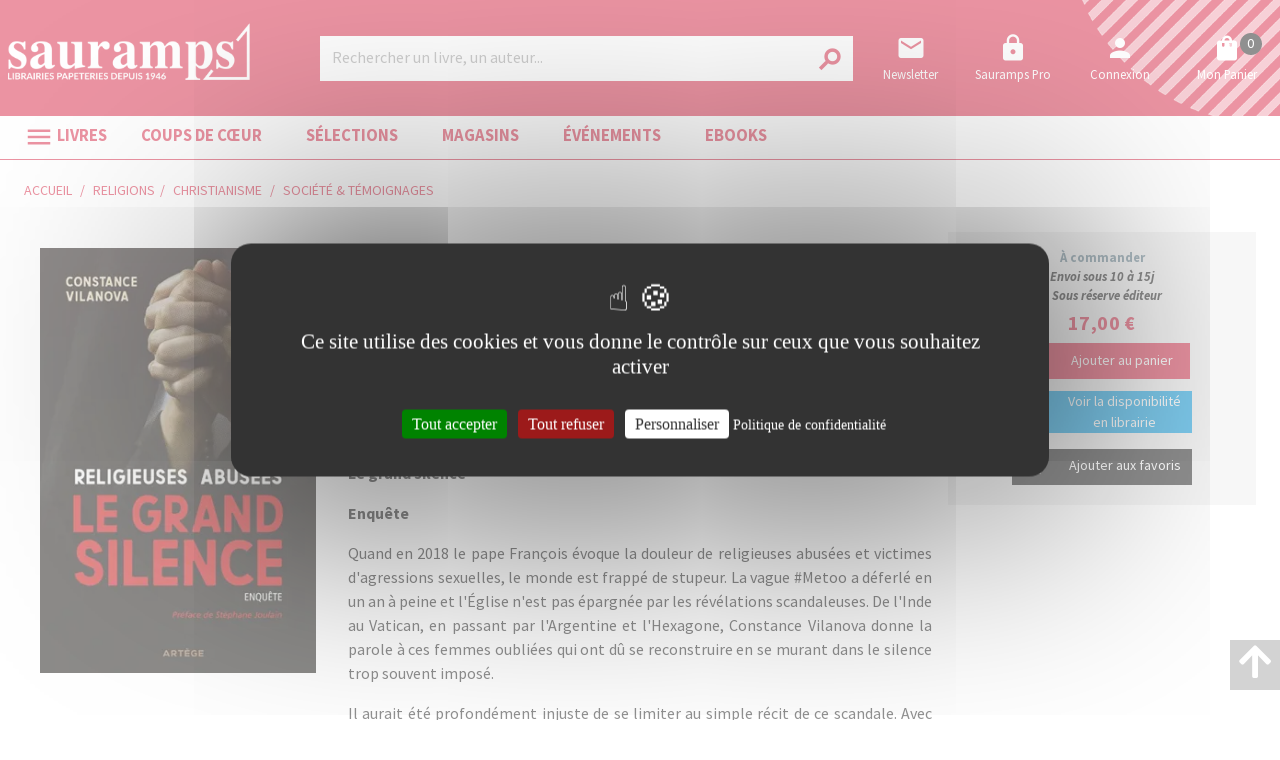

--- FILE ---
content_type: text/html; charset=utf-8
request_url: https://www.sauramps.com/product/113446/vilanova-constance-religieuses-abusees-le-grand-silence-enquete
body_size: 106389
content:
<!doctype html>
<html data-n-head-ssr lang="fr" data-n-head="%7B%22lang%22:%7B%22ssr%22:%22fr%22%7D%7D">
  <head >
    <title>Constance Vilanova - Religieuses abusées : le grand silence : enquête</title><meta data-n-head="ssr" charset="utf-8"><meta data-n-head="ssr" name="viewport" content="width=device-width, initial-scale=1"><meta data-n-head="ssr" name="format-detection" content="telephone=no"><meta data-n-head="ssr" property="og:description" content="Sauramps, librairies indépendantes à Montpellier et Alès : livres, loisirs créatifs, papeterie, beaux-arts, jeux et jouets éducatifs."><meta data-n-head="ssr" name="msapplication-TileColor" content="#ffffff"><meta data-n-head="ssr" name="msapplication-TileImage" content="/sauramps/favicon/ms-icon-144x144.png"><meta data-n-head="ssr" name="theme-color" content="#ffffff"><meta data-n-head="ssr" data-hid="og:url" property="og:url" content="https://www.sauramps.com/product/113446/vilanova-constance-religieuses-abusees-le-grand-silence-enquete"><meta data-n-head="ssr" data-hid="og:title" property="og:title" content="Constance Vilanova - Religieuses abusées : le grand silence : enquête"><meta data-n-head="ssr" data-hid="description" name="description" content="&lt;p&gt;
      &lt;b&gt;Religieuses abusées&lt;/b&gt;
    &lt;/p&gt;&lt;p&gt;
      &lt;b&gt;Le grand silence&lt;/b&gt;
    &lt;/p&gt;&lt;p&gt;
      &lt;b&gt;Enquête&lt;/b&gt;
    &lt;/p&gt;&lt;p&gt;Quand en 2018 le pape François évoque la douleur de religieuses abusées et victimes d&#x27;agressions sexuelles,"><meta data-n-head="ssr" data-hid="og:description" property="og:description" content="&lt;p&gt;
      &lt;b&gt;Religieuses abusées&lt;/b&gt;
    &lt;/p&gt;&lt;p&gt;
      &lt;b&gt;Le grand silence&lt;/b&gt;
    &lt;/p&gt;&lt;p&gt;
      &lt;b&gt;Enquête&lt;/b&gt;
    &lt;/p&gt;&lt;p&gt;Quand en 2018 le pape François évoque la douleur de religieuses abusées et victimes d&#x27;agressions sexuelles,"><meta data-n-head="ssr" data-hid="og:image" property="og:image" content="https://s3.eu-west-3.amazonaws.com/nova-sauramps-production/product/images_3/113446_raw.jpg"><link data-n-head="ssr" rel="stylesheet" href="https://use.fontawesome.com/releases/v5.5.0/css/all.css"><link data-n-head="ssr" rel="stylesheet" href="https://fonts.googleapis.com/css2?family=Lora:ital,wght@0,400;0,500;0,600;0,700;1,400;1,500;1,600;1,700&amp;family=Source+Sans+Pro:ital,wght@0,200;0,300;0,400;0,600;0,700;0,900;1,200;1,300;1,400;1,600;1,700;1,900&amp;display=swap"><link data-n-head="ssr" rel="stylesheet" href="https://fonts.googleapis.com/css?family=Material+Icons"><link data-n-head="ssr" rel="apple-touch-icon" sizes="57x57" href="/sauramps/favicon/apple-icon-57x57.png"><link data-n-head="ssr" rel="apple-touch-icon" sizes="57x57" href="/sauramps/favicon/apple-icon-57x57.png"><link data-n-head="ssr" rel="apple-touch-icon" sizes="60x60" href="/sauramps/favicon/apple-icon-60x60.png"><link data-n-head="ssr" rel="apple-touch-icon" sizes="72x72" href="/sauramps/favicon/apple-icon-72x72.png"><link data-n-head="ssr" rel="apple-touch-icon" sizes="76x76" href="/sauramps/favicon/apple-icon-76x76.png"><link data-n-head="ssr" rel="apple-touch-icon" sizes="114x114" href="/sauramps/favicon/apple-icon-114x114.png"><link data-n-head="ssr" rel="apple-touch-icon" sizes="120x120" href="/sauramps/favicon/apple-icon-120x120.png"><link data-n-head="ssr" rel="apple-touch-icon" sizes="144x144" href="/sauramps/favicon/apple-icon-144x144.png"><link data-n-head="ssr" rel="apple-touch-icon" sizes="152x152" href="/sauramps/favicon/apple-icon-152x152.png"><link data-n-head="ssr" rel="apple-touch-icon" sizes="180x180" href="/sauramps/favicon/apple-icon-180x180.png"><link data-n-head="ssr" rel="icon" sizes="192x192" type="image/png" href="/sauramps/favicon/android-icon-192x192.png"><link data-n-head="ssr" rel="icon" sizes="32x32" type="image/png" href="/sauramps/favicon/favicon-32x32.png"><link data-n-head="ssr" rel="icon" sizes="96x96" type="image/png" href="/sauramps/favicon/favicon-96x96.png"><link data-n-head="ssr" rel="icon" sizes="16x16" type="image/png" href="/sauramps/favicon/favicon-16x16.png"><link data-n-head="ssr" rel="manifest" type="application/json" href="/sauramps/favicon/manifest.json"><link data-n-head="ssr" data-hid="canonical" rel="canonical" href="https://www.sauramps.com/product/113446/vilanova-constance-religieuses-abusees-le-grand-silence-enquete"><style data-n-head="ssr" id="vuetify-theme-stylesheet" type="text/css">a { color: #1976d2; }
.primary {
  background-color: #1976d2 !important;
  border-color: #1976d2 !important;
}
.primary--text {
  color: #1976d2 !important;
  caret-color: #1976d2 !important;
}
.primary.lighten-5 {
  background-color: #c7fdff !important;
  border-color: #c7fdff !important;
}
.primary--text.text--lighten-5 {
  color: #c7fdff !important;
  caret-color: #c7fdff !important;
}
.primary.lighten-4 {
  background-color: #a8e0ff !important;
  border-color: #a8e0ff !important;
}
.primary--text.text--lighten-4 {
  color: #a8e0ff !important;
  caret-color: #a8e0ff !important;
}
.primary.lighten-3 {
  background-color: #8ac5ff !important;
  border-color: #8ac5ff !important;
}
.primary--text.text--lighten-3 {
  color: #8ac5ff !important;
  caret-color: #8ac5ff !important;
}
.primary.lighten-2 {
  background-color: #6aaaff !important;
  border-color: #6aaaff !important;
}
.primary--text.text--lighten-2 {
  color: #6aaaff !important;
  caret-color: #6aaaff !important;
}
.primary.lighten-1 {
  background-color: #488fef !important;
  border-color: #488fef !important;
}
.primary--text.text--lighten-1 {
  color: #488fef !important;
  caret-color: #488fef !important;
}
.primary.darken-1 {
  background-color: #005eb6 !important;
  border-color: #005eb6 !important;
}
.primary--text.text--darken-1 {
  color: #005eb6 !important;
  caret-color: #005eb6 !important;
}
.primary.darken-2 {
  background-color: #00479b !important;
  border-color: #00479b !important;
}
.primary--text.text--darken-2 {
  color: #00479b !important;
  caret-color: #00479b !important;
}
.primary.darken-3 {
  background-color: #003180 !important;
  border-color: #003180 !important;
}
.primary--text.text--darken-3 {
  color: #003180 !important;
  caret-color: #003180 !important;
}
.primary.darken-4 {
  background-color: #001e67 !important;
  border-color: #001e67 !important;
}
.primary--text.text--darken-4 {
  color: #001e67 !important;
  caret-color: #001e67 !important;
}
.secondary {
  background-color: #424242 !important;
  border-color: #424242 !important;
}
.secondary--text {
  color: #424242 !important;
  caret-color: #424242 !important;
}
.secondary.lighten-5 {
  background-color: #c1c1c1 !important;
  border-color: #c1c1c1 !important;
}
.secondary--text.text--lighten-5 {
  color: #c1c1c1 !important;
  caret-color: #c1c1c1 !important;
}
.secondary.lighten-4 {
  background-color: #a6a6a6 !important;
  border-color: #a6a6a6 !important;
}
.secondary--text.text--lighten-4 {
  color: #a6a6a6 !important;
  caret-color: #a6a6a6 !important;
}
.secondary.lighten-3 {
  background-color: #8b8b8b !important;
  border-color: #8b8b8b !important;
}
.secondary--text.text--lighten-3 {
  color: #8b8b8b !important;
  caret-color: #8b8b8b !important;
}
.secondary.lighten-2 {
  background-color: #727272 !important;
  border-color: #727272 !important;
}
.secondary--text.text--lighten-2 {
  color: #727272 !important;
  caret-color: #727272 !important;
}
.secondary.lighten-1 {
  background-color: #595959 !important;
  border-color: #595959 !important;
}
.secondary--text.text--lighten-1 {
  color: #595959 !important;
  caret-color: #595959 !important;
}
.secondary.darken-1 {
  background-color: #2c2c2c !important;
  border-color: #2c2c2c !important;
}
.secondary--text.text--darken-1 {
  color: #2c2c2c !important;
  caret-color: #2c2c2c !important;
}
.secondary.darken-2 {
  background-color: #171717 !important;
  border-color: #171717 !important;
}
.secondary--text.text--darken-2 {
  color: #171717 !important;
  caret-color: #171717 !important;
}
.secondary.darken-3 {
  background-color: #000000 !important;
  border-color: #000000 !important;
}
.secondary--text.text--darken-3 {
  color: #000000 !important;
  caret-color: #000000 !important;
}
.secondary.darken-4 {
  background-color: #000000 !important;
  border-color: #000000 !important;
}
.secondary--text.text--darken-4 {
  color: #000000 !important;
  caret-color: #000000 !important;
}
.accent {
  background-color: #82b1ff !important;
  border-color: #82b1ff !important;
}
.accent--text {
  color: #82b1ff !important;
  caret-color: #82b1ff !important;
}
.accent.lighten-5 {
  background-color: #ffffff !important;
  border-color: #ffffff !important;
}
.accent--text.text--lighten-5 {
  color: #ffffff !important;
  caret-color: #ffffff !important;
}
.accent.lighten-4 {
  background-color: #f8ffff !important;
  border-color: #f8ffff !important;
}
.accent--text.text--lighten-4 {
  color: #f8ffff !important;
  caret-color: #f8ffff !important;
}
.accent.lighten-3 {
  background-color: #daffff !important;
  border-color: #daffff !important;
}
.accent--text.text--lighten-3 {
  color: #daffff !important;
  caret-color: #daffff !important;
}
.accent.lighten-2 {
  background-color: #bce8ff !important;
  border-color: #bce8ff !important;
}
.accent--text.text--lighten-2 {
  color: #bce8ff !important;
  caret-color: #bce8ff !important;
}
.accent.lighten-1 {
  background-color: #9fccff !important;
  border-color: #9fccff !important;
}
.accent--text.text--lighten-1 {
  color: #9fccff !important;
  caret-color: #9fccff !important;
}
.accent.darken-1 {
  background-color: #6596e2 !important;
  border-color: #6596e2 !important;
}
.accent--text.text--darken-1 {
  color: #6596e2 !important;
  caret-color: #6596e2 !important;
}
.accent.darken-2 {
  background-color: #467dc6 !important;
  border-color: #467dc6 !important;
}
.accent--text.text--darken-2 {
  color: #467dc6 !important;
  caret-color: #467dc6 !important;
}
.accent.darken-3 {
  background-color: #2364aa !important;
  border-color: #2364aa !important;
}
.accent--text.text--darken-3 {
  color: #2364aa !important;
  caret-color: #2364aa !important;
}
.accent.darken-4 {
  background-color: #004c90 !important;
  border-color: #004c90 !important;
}
.accent--text.text--darken-4 {
  color: #004c90 !important;
  caret-color: #004c90 !important;
}
.error {
  background-color: #ff5252 !important;
  border-color: #ff5252 !important;
}
.error--text {
  color: #ff5252 !important;
  caret-color: #ff5252 !important;
}
.error.lighten-5 {
  background-color: #ffe4d5 !important;
  border-color: #ffe4d5 !important;
}
.error--text.text--lighten-5 {
  color: #ffe4d5 !important;
  caret-color: #ffe4d5 !important;
}
.error.lighten-4 {
  background-color: #ffc6b9 !important;
  border-color: #ffc6b9 !important;
}
.error--text.text--lighten-4 {
  color: #ffc6b9 !important;
  caret-color: #ffc6b9 !important;
}
.error.lighten-3 {
  background-color: #ffa99e !important;
  border-color: #ffa99e !important;
}
.error--text.text--lighten-3 {
  color: #ffa99e !important;
  caret-color: #ffa99e !important;
}
.error.lighten-2 {
  background-color: #ff8c84 !important;
  border-color: #ff8c84 !important;
}
.error--text.text--lighten-2 {
  color: #ff8c84 !important;
  caret-color: #ff8c84 !important;
}
.error.lighten-1 {
  background-color: #ff6f6a !important;
  border-color: #ff6f6a !important;
}
.error--text.text--lighten-1 {
  color: #ff6f6a !important;
  caret-color: #ff6f6a !important;
}
.error.darken-1 {
  background-color: #df323b !important;
  border-color: #df323b !important;
}
.error--text.text--darken-1 {
  color: #df323b !important;
  caret-color: #df323b !important;
}
.error.darken-2 {
  background-color: #bf0025 !important;
  border-color: #bf0025 !important;
}
.error--text.text--darken-2 {
  color: #bf0025 !important;
  caret-color: #bf0025 !important;
}
.error.darken-3 {
  background-color: #9f0010 !important;
  border-color: #9f0010 !important;
}
.error--text.text--darken-3 {
  color: #9f0010 !important;
  caret-color: #9f0010 !important;
}
.error.darken-4 {
  background-color: #800000 !important;
  border-color: #800000 !important;
}
.error--text.text--darken-4 {
  color: #800000 !important;
  caret-color: #800000 !important;
}
.info {
  background-color: #2196f3 !important;
  border-color: #2196f3 !important;
}
.info--text {
  color: #2196f3 !important;
  caret-color: #2196f3 !important;
}
.info.lighten-5 {
  background-color: #d4ffff !important;
  border-color: #d4ffff !important;
}
.info--text.text--lighten-5 {
  color: #d4ffff !important;
  caret-color: #d4ffff !important;
}
.info.lighten-4 {
  background-color: #b5ffff !important;
  border-color: #b5ffff !important;
}
.info--text.text--lighten-4 {
  color: #b5ffff !important;
  caret-color: #b5ffff !important;
}
.info.lighten-3 {
  background-color: #95e8ff !important;
  border-color: #95e8ff !important;
}
.info--text.text--lighten-3 {
  color: #95e8ff !important;
  caret-color: #95e8ff !important;
}
.info.lighten-2 {
  background-color: #75ccff !important;
  border-color: #75ccff !important;
}
.info--text.text--lighten-2 {
  color: #75ccff !important;
  caret-color: #75ccff !important;
}
.info.lighten-1 {
  background-color: #51b0ff !important;
  border-color: #51b0ff !important;
}
.info--text.text--lighten-1 {
  color: #51b0ff !important;
  caret-color: #51b0ff !important;
}
.info.darken-1 {
  background-color: #007cd6 !important;
  border-color: #007cd6 !important;
}
.info--text.text--darken-1 {
  color: #007cd6 !important;
  caret-color: #007cd6 !important;
}
.info.darken-2 {
  background-color: #0064ba !important;
  border-color: #0064ba !important;
}
.info--text.text--darken-2 {
  color: #0064ba !important;
  caret-color: #0064ba !important;
}
.info.darken-3 {
  background-color: #004d9f !important;
  border-color: #004d9f !important;
}
.info--text.text--darken-3 {
  color: #004d9f !important;
  caret-color: #004d9f !important;
}
.info.darken-4 {
  background-color: #003784 !important;
  border-color: #003784 !important;
}
.info--text.text--darken-4 {
  color: #003784 !important;
  caret-color: #003784 !important;
}
.success {
  background-color: #4caf50 !important;
  border-color: #4caf50 !important;
}
.success--text {
  color: #4caf50 !important;
  caret-color: #4caf50 !important;
}
.success.lighten-5 {
  background-color: #dcffd6 !important;
  border-color: #dcffd6 !important;
}
.success--text.text--lighten-5 {
  color: #dcffd6 !important;
  caret-color: #dcffd6 !important;
}
.success.lighten-4 {
  background-color: #beffba !important;
  border-color: #beffba !important;
}
.success--text.text--lighten-4 {
  color: #beffba !important;
  caret-color: #beffba !important;
}
.success.lighten-3 {
  background-color: #a2ff9e !important;
  border-color: #a2ff9e !important;
}
.success--text.text--lighten-3 {
  color: #a2ff9e !important;
  caret-color: #a2ff9e !important;
}
.success.lighten-2 {
  background-color: #85e783 !important;
  border-color: #85e783 !important;
}
.success--text.text--lighten-2 {
  color: #85e783 !important;
  caret-color: #85e783 !important;
}
.success.lighten-1 {
  background-color: #69cb69 !important;
  border-color: #69cb69 !important;
}
.success--text.text--lighten-1 {
  color: #69cb69 !important;
  caret-color: #69cb69 !important;
}
.success.darken-1 {
  background-color: #2d9437 !important;
  border-color: #2d9437 !important;
}
.success--text.text--darken-1 {
  color: #2d9437 !important;
  caret-color: #2d9437 !important;
}
.success.darken-2 {
  background-color: #00791e !important;
  border-color: #00791e !important;
}
.success--text.text--darken-2 {
  color: #00791e !important;
  caret-color: #00791e !important;
}
.success.darken-3 {
  background-color: #006000 !important;
  border-color: #006000 !important;
}
.success--text.text--darken-3 {
  color: #006000 !important;
  caret-color: #006000 !important;
}
.success.darken-4 {
  background-color: #004700 !important;
  border-color: #004700 !important;
}
.success--text.text--darken-4 {
  color: #004700 !important;
  caret-color: #004700 !important;
}
.warning {
  background-color: #fb8c00 !important;
  border-color: #fb8c00 !important;
}
.warning--text {
  color: #fb8c00 !important;
  caret-color: #fb8c00 !important;
}
.warning.lighten-5 {
  background-color: #ffff9e !important;
  border-color: #ffff9e !important;
}
.warning--text.text--lighten-5 {
  color: #ffff9e !important;
  caret-color: #ffff9e !important;
}
.warning.lighten-4 {
  background-color: #fffb82 !important;
  border-color: #fffb82 !important;
}
.warning--text.text--lighten-4 {
  color: #fffb82 !important;
  caret-color: #fffb82 !important;
}
.warning.lighten-3 {
  background-color: #ffdf67 !important;
  border-color: #ffdf67 !important;
}
.warning--text.text--lighten-3 {
  color: #ffdf67 !important;
  caret-color: #ffdf67 !important;
}
.warning.lighten-2 {
  background-color: #ffc24b !important;
  border-color: #ffc24b !important;
}
.warning--text.text--lighten-2 {
  color: #ffc24b !important;
  caret-color: #ffc24b !important;
}
.warning.lighten-1 {
  background-color: #ffa72d !important;
  border-color: #ffa72d !important;
}
.warning--text.text--lighten-1 {
  color: #ffa72d !important;
  caret-color: #ffa72d !important;
}
.warning.darken-1 {
  background-color: #db7200 !important;
  border-color: #db7200 !important;
}
.warning--text.text--darken-1 {
  color: #db7200 !important;
  caret-color: #db7200 !important;
}
.warning.darken-2 {
  background-color: #bb5900 !important;
  border-color: #bb5900 !important;
}
.warning--text.text--darken-2 {
  color: #bb5900 !important;
  caret-color: #bb5900 !important;
}
.warning.darken-3 {
  background-color: #9d4000 !important;
  border-color: #9d4000 !important;
}
.warning--text.text--darken-3 {
  color: #9d4000 !important;
  caret-color: #9d4000 !important;
}
.warning.darken-4 {
  background-color: #802700 !important;
  border-color: #802700 !important;
}
.warning--text.text--darken-4 {
  color: #802700 !important;
  caret-color: #802700 !important;
}</style><script data-n-head="ssr" data-hid="gtm-script">window['dataLayer']=[];if(!window._gtm_init){window._gtm_init=1;(function(w,n,d,m,e,p){w[d]=(w[d]==1||n[d]=='yes'||n[d]==1||n[m]==1||(w[e]&&w[e][p]&&w[e][p]()))?1:0})(window,navigator,'doNotTrack','msDoNotTrack','external','msTrackingProtectionEnabled');(function(w,d,s,l,x,y){w[x]={};w._gtm_inject=function(i){if(w.doNotTrack||w[x][i])return;w[x][i]=1;w[l]=w[l]||[];w[l].push({'gtm.start':new Date().getTime(),event:'gtm.js'});var f=d.getElementsByTagName(s)[0],j=d.createElement(s);j.async=true;j.src='https://www.googletagmanager.com/gtm.js?id='+i;f.parentNode.insertBefore(j,f);}})(window,document,'script','dataLayer','_gtm_ids','_gtm_inject')};["GTM-TN6XQVX"].forEach(function(i){window._gtm_inject(i)})</script><script data-n-head="ssr" src="https://ajax.googleapis.com/ajax/libs/jquery/2.2.4/jquery.min.js" defer></script><script data-n-head="ssr" src="https://static.epagine.fr/tarteaucitron/tarteaucitron.js" defer></script><link rel="preload" href="/_nuxt/9f6c00f.js" as="script"><link rel="preload" href="/_nuxt/d77361b.js" as="script"><link rel="preload" href="/_nuxt/2f5d8ca.js" as="script"><link rel="preload" href="/_nuxt/a7371fe.js" as="script"><link rel="preload" href="/_nuxt/b5cf8ea.js" as="script"><style data-vue-ssr-id="2584b1b1:0 28dea842:0 3bdafade:0 2b936ba6:0 62dedad6:0 5a50b47c:0 dcebdbc4:0 17e652ae:0">fieldset[disabled] .multiselect{pointer-events:none}.multiselect__spinner{position:absolute;right:1px;top:1px;width:48px;height:35px;background:#fff;display:block}.multiselect__spinner:after,.multiselect__spinner:before{position:absolute;content:"";top:50%;left:50%;margin:-8px 0 0 -8px;width:16px;height:16px;border-radius:100%;border:2px solid transparent;border-top-color:#41b883;box-shadow:0 0 0 1px transparent}.multiselect__spinner:before{-webkit-animation:spinning 2.4s cubic-bezier(.41,.26,.2,.62);animation:spinning 2.4s cubic-bezier(.41,.26,.2,.62);-webkit-animation-iteration-count:infinite;animation-iteration-count:infinite}.multiselect__spinner:after{-webkit-animation:spinning 2.4s cubic-bezier(.51,.09,.21,.8);animation:spinning 2.4s cubic-bezier(.51,.09,.21,.8);-webkit-animation-iteration-count:infinite;animation-iteration-count:infinite}.multiselect__loading-enter-active,.multiselect__loading-leave-active{transition:opacity .4s ease-in-out;opacity:1}.multiselect__loading-enter,.multiselect__loading-leave-active{opacity:0}.multiselect,.multiselect__input,.multiselect__single{font-family:inherit;font-size:16px;touch-action:manipulation}.multiselect{box-sizing:content-box;display:block;position:relative;width:100%;min-height:40px;text-align:left;color:#35495e}.multiselect *{box-sizing:border-box}.multiselect:focus{outline:none}.multiselect--disabled{background:#ededed;pointer-events:none;opacity:.6}.multiselect--active{z-index:50}.multiselect--active:not(.multiselect--above) .multiselect__current,.multiselect--active:not(.multiselect--above) .multiselect__input,.multiselect--active:not(.multiselect--above) .multiselect__tags{border-bottom-left-radius:0;border-bottom-right-radius:0}.multiselect--active .multiselect__select{transform:rotate(180deg)}.multiselect--above.multiselect--active .multiselect__current,.multiselect--above.multiselect--active .multiselect__input,.multiselect--above.multiselect--active .multiselect__tags{border-top-left-radius:0;border-top-right-radius:0}.multiselect__input,.multiselect__single{position:relative;display:inline-block;min-height:20px;line-height:20px;border:none;border-radius:5px;background:#fff;padding:0 0 0 5px;width:100%;transition:border .1s ease;box-sizing:border-box;margin-bottom:8px;vertical-align:top}.multiselect__input:-ms-input-placeholder{color:#35495e}.multiselect__input::-moz-placeholder{color:#35495e}.multiselect__input::placeholder{color:#35495e}.multiselect__tag~.multiselect__input,.multiselect__tag~.multiselect__single{width:auto}.multiselect__input:hover,.multiselect__single:hover{border-color:#cfcfcf}.multiselect__input:focus,.multiselect__single:focus{border-color:#a8a8a8;outline:none}.multiselect__single{padding-left:5px;margin-bottom:8px}.multiselect__tags-wrap{display:inline}.multiselect__tags{min-height:40px;display:block;padding:8px 40px 0 8px;border-radius:5px;border:1px solid #e8e8e8;background:#fff;font-size:14px}.multiselect__tag{position:relative;display:inline-block;padding:4px 26px 4px 10px;border-radius:5px;margin-right:10px;color:#fff;line-height:1;background:#41b883;margin-bottom:5px;white-space:nowrap;overflow:hidden;max-width:100%;text-overflow:ellipsis}.multiselect__tag-icon{cursor:pointer;margin-left:7px;position:absolute;right:0;top:0;bottom:0;font-weight:700;font-style:normal;width:22px;text-align:center;line-height:22px;transition:all .2s ease;border-radius:5px}.multiselect__tag-icon:after{content:"\D7";color:#266d4d;font-size:14px}.multiselect__tag-icon:focus,.multiselect__tag-icon:hover{background:#369a6e}.multiselect__tag-icon:focus:after,.multiselect__tag-icon:hover:after{color:#fff}.multiselect__current{min-height:40px;overflow:hidden;padding:8px 30px 0 12px;white-space:nowrap;border-radius:5px;border:1px solid #e8e8e8}.multiselect__current,.multiselect__select{line-height:16px;box-sizing:border-box;display:block;margin:0;text-decoration:none;cursor:pointer}.multiselect__select{position:absolute;width:40px;height:38px;right:1px;top:1px;padding:4px 8px;text-align:center;transition:transform .2s ease}.multiselect__select:before{position:relative;right:0;top:65%;color:#999;margin-top:4px;border-color:#999 transparent transparent;border-style:solid;border-width:5px 5px 0;content:""}.multiselect__placeholder{color:#adadad;display:inline-block;margin-bottom:10px;padding-top:2px}.multiselect--active .multiselect__placeholder{display:none}.multiselect__content-wrapper{position:absolute;display:block;background:#fff;width:100%;max-height:240px;overflow:auto;border:1px solid #e8e8e8;border-top:none;border-bottom-left-radius:5px;border-bottom-right-radius:5px;z-index:50;-webkit-overflow-scrolling:touch}.multiselect__content{list-style:none;display:inline-block;padding:0;margin:0;min-width:100%;vertical-align:top}.multiselect--above .multiselect__content-wrapper{bottom:100%;border-bottom-left-radius:0;border-bottom-right-radius:0;border-top-left-radius:5px;border-top-right-radius:5px;border-bottom:none;border-top:1px solid #e8e8e8}.multiselect__content::webkit-scrollbar{display:none}.multiselect__element{display:block}.multiselect__option{display:block;padding:12px;min-height:40px;line-height:16px;text-decoration:none;text-transform:none;vertical-align:middle;position:relative;cursor:pointer;white-space:nowrap}.multiselect__option:after{top:0;right:0;position:absolute;line-height:40px;padding-right:12px;padding-left:20px;font-size:13px}.multiselect__option--highlight{background:#41b883;outline:none;color:#fff}.multiselect__option--highlight:after{content:attr(data-select);background:#41b883;color:#fff}.multiselect__option--selected{background:#f3f3f3;color:#35495e;font-weight:700}.multiselect__option--selected:after{content:attr(data-selected);color:silver}.multiselect__option--selected.multiselect__option--highlight{background:#ff6a6a;color:#fff}.multiselect__option--selected.multiselect__option--highlight:after{background:#ff6a6a;content:attr(data-deselect);color:#fff}.multiselect--disabled .multiselect__current,.multiselect--disabled .multiselect__select{background:#ededed;color:#a6a6a6}.multiselect__option--disabled{background:#ededed!important;color:#a6a6a6!important;cursor:text;pointer-events:none}.multiselect__option--group{background:#ededed;color:#35495e}.multiselect__option--group.multiselect__option--highlight{background:#35495e;color:#fff}.multiselect__option--group.multiselect__option--highlight:after{background:#35495e}.multiselect__option--disabled.multiselect__option--highlight{background:#dedede}.multiselect__option--group-selected.multiselect__option--highlight{background:#ff6a6a;color:#fff}.multiselect__option--group-selected.multiselect__option--highlight:after{background:#ff6a6a;content:attr(data-deselect);color:#fff}.multiselect-enter-active,.multiselect-leave-active{transition:all .15s ease}.multiselect-enter,.multiselect-leave-active{opacity:0}.multiselect__strong{margin-bottom:8px;line-height:20px;display:inline-block;vertical-align:top}[dir=rtl] .multiselect{text-align:right}[dir=rtl] .multiselect__select{right:auto;left:1px}[dir=rtl] .multiselect__tags{padding:8px 8px 0 40px}[dir=rtl] .multiselect__content{text-align:right}[dir=rtl] .multiselect__option:after{right:auto;left:0}[dir=rtl] .multiselect__clear{right:auto;left:12px}[dir=rtl] .multiselect__spinner{right:auto;left:1px}@-webkit-keyframes spinning{0%{transform:rotate(0)}to{transform:rotate(2turn)}}@keyframes spinning{0%{transform:rotate(0)}to{transform:rotate(2turn)}}
.swiper-container{margin-left:auto;margin-right:auto;position:relative;overflow:hidden;list-style:none;padding:0;z-index:1}.swiper-container-no-flexbox .swiper-slide{float:left}.swiper-container-vertical>.swiper-wrapper{-webkit-box-orient:vertical;-webkit-box-direction:normal;-webkit-flex-direction:column;-ms-flex-direction:column;flex-direction:column}.swiper-wrapper{position:relative;width:100%;height:100%;z-index:1;display:-webkit-box;display:-webkit-flex;display:-ms-flexbox;display:flex;-webkit-transition-property:-webkit-transform;transition-property:-webkit-transform;-o-transition-property:transform;transition-property:transform;transition-property:transform,-webkit-transform;-webkit-box-sizing:content-box;box-sizing:content-box}.swiper-container-android .swiper-slide,.swiper-wrapper{-webkit-transform:translateZ(0);transform:translateZ(0)}.swiper-container-multirow>.swiper-wrapper{-webkit-flex-wrap:wrap;-ms-flex-wrap:wrap;flex-wrap:wrap}.swiper-container-free-mode>.swiper-wrapper{-webkit-transition-timing-function:ease-out;-o-transition-timing-function:ease-out;transition-timing-function:ease-out;margin:0 auto}.swiper-slide{-webkit-flex-shrink:0;-ms-flex-negative:0;flex-shrink:0;width:100%;height:100%;position:relative;-webkit-transition-property:-webkit-transform;transition-property:-webkit-transform;-o-transition-property:transform;transition-property:transform;transition-property:transform,-webkit-transform}.swiper-slide-invisible-blank{visibility:hidden}.swiper-container-autoheight,.swiper-container-autoheight .swiper-slide{height:auto}.swiper-container-autoheight .swiper-wrapper{-webkit-box-align:start;-webkit-align-items:flex-start;-ms-flex-align:start;align-items:flex-start;-webkit-transition-property:height,-webkit-transform;transition-property:height,-webkit-transform;-o-transition-property:transform,height;transition-property:transform,height;transition-property:transform,height,-webkit-transform}.swiper-container-3d{-webkit-perspective:1200px;perspective:1200px}.swiper-container-3d .swiper-cube-shadow,.swiper-container-3d .swiper-slide,.swiper-container-3d .swiper-slide-shadow-bottom,.swiper-container-3d .swiper-slide-shadow-left,.swiper-container-3d .swiper-slide-shadow-right,.swiper-container-3d .swiper-slide-shadow-top,.swiper-container-3d .swiper-wrapper{-webkit-transform-style:preserve-3d;transform-style:preserve-3d}.swiper-container-3d .swiper-slide-shadow-bottom,.swiper-container-3d .swiper-slide-shadow-left,.swiper-container-3d .swiper-slide-shadow-right,.swiper-container-3d .swiper-slide-shadow-top{position:absolute;left:0;top:0;width:100%;height:100%;pointer-events:none;z-index:10}.swiper-container-3d .swiper-slide-shadow-left{background-image:-webkit-linear-gradient(right,rgba(0,0,0,.5),transparent);background-image:-o-linear-gradient(right,rgba(0,0,0,.5),transparent);background-image:-webkit-gradient(linear,right top,left top,from(rgba(0,0,0,.5)),to(transparent));background-image:linear-gradient(270deg,rgba(0,0,0,.5),transparent)}.swiper-container-3d .swiper-slide-shadow-right{background-image:-webkit-linear-gradient(left,rgba(0,0,0,.5),transparent);background-image:-o-linear-gradient(left,rgba(0,0,0,.5),transparent);background-image:-webkit-gradient(linear,left top,right top,from(rgba(0,0,0,.5)),to(transparent));background-image:linear-gradient(90deg,rgba(0,0,0,.5),transparent)}.swiper-container-3d .swiper-slide-shadow-top{background-image:-webkit-linear-gradient(bottom,rgba(0,0,0,.5),transparent);background-image:-o-linear-gradient(bottom,rgba(0,0,0,.5),transparent);background-image:-webkit-gradient(linear,left bottom,left top,from(rgba(0,0,0,.5)),to(transparent));background-image:linear-gradient(0deg,rgba(0,0,0,.5),transparent)}.swiper-container-3d .swiper-slide-shadow-bottom{background-image:-webkit-linear-gradient(top,rgba(0,0,0,.5),transparent);background-image:-o-linear-gradient(top,rgba(0,0,0,.5),transparent);background-image:-webkit-gradient(linear,left top,left bottom,from(rgba(0,0,0,.5)),to(transparent));background-image:linear-gradient(180deg,rgba(0,0,0,.5),transparent)}.swiper-container-wp8-horizontal,.swiper-container-wp8-horizontal>.swiper-wrapper{-ms-touch-action:pan-y;touch-action:pan-y}.swiper-container-wp8-vertical,.swiper-container-wp8-vertical>.swiper-wrapper{-ms-touch-action:pan-x;touch-action:pan-x}.swiper-button-next,.swiper-button-prev{position:absolute;top:50%;width:27px;height:44px;margin-top:-22px;z-index:10;cursor:pointer;background-size:27px 44px;background-position:50%;background-repeat:no-repeat}.swiper-button-next.swiper-button-disabled,.swiper-button-prev.swiper-button-disabled{opacity:.35;cursor:auto;pointer-events:none}.swiper-button-prev,.swiper-container-rtl .swiper-button-next{background-image:url("data:image/svg+xml;charset=utf-8,%3Csvg xmlns='http://www.w3.org/2000/svg' viewBox='0 0 27 44'%3E%3Cpath d='M0 22L22 0l2.1 2.1L4.2 22l19.9 19.9L22 44 0 22z' fill='%23007aff'/%3E%3C/svg%3E");left:10px;right:auto}.swiper-button-next,.swiper-container-rtl .swiper-button-prev{background-image:url("data:image/svg+xml;charset=utf-8,%3Csvg xmlns='http://www.w3.org/2000/svg' viewBox='0 0 27 44'%3E%3Cpath d='M27 22L5 44l-2.1-2.1L22.8 22 2.9 2.1 5 0l22 22z' fill='%23007aff'/%3E%3C/svg%3E");right:10px;left:auto}.swiper-button-prev.swiper-button-white,.swiper-container-rtl .swiper-button-next.swiper-button-white{background-image:url("data:image/svg+xml;charset=utf-8,%3Csvg xmlns='http://www.w3.org/2000/svg' viewBox='0 0 27 44'%3E%3Cpath d='M0 22L22 0l2.1 2.1L4.2 22l19.9 19.9L22 44 0 22z' fill='%23fff'/%3E%3C/svg%3E")}.swiper-button-next.swiper-button-white,.swiper-container-rtl .swiper-button-prev.swiper-button-white{background-image:url("data:image/svg+xml;charset=utf-8,%3Csvg xmlns='http://www.w3.org/2000/svg' viewBox='0 0 27 44'%3E%3Cpath d='M27 22L5 44l-2.1-2.1L22.8 22 2.9 2.1 5 0l22 22z' fill='%23fff'/%3E%3C/svg%3E")}.swiper-button-prev.swiper-button-black,.swiper-container-rtl .swiper-button-next.swiper-button-black{background-image:url("data:image/svg+xml;charset=utf-8,%3Csvg xmlns='http://www.w3.org/2000/svg' viewBox='0 0 27 44'%3E%3Cpath d='M0 22L22 0l2.1 2.1L4.2 22l19.9 19.9L22 44 0 22z'/%3E%3C/svg%3E")}.swiper-button-next.swiper-button-black,.swiper-container-rtl .swiper-button-prev.swiper-button-black{background-image:url("data:image/svg+xml;charset=utf-8,%3Csvg xmlns='http://www.w3.org/2000/svg' viewBox='0 0 27 44'%3E%3Cpath d='M27 22L5 44l-2.1-2.1L22.8 22 2.9 2.1 5 0l22 22z'/%3E%3C/svg%3E")}.swiper-button-lock{display:none}.swiper-pagination{position:absolute;text-align:center;-webkit-transition:opacity .3s;-o-transition:.3s opacity;transition:opacity .3s;-webkit-transform:translateZ(0);transform:translateZ(0);z-index:10}.swiper-pagination.swiper-pagination-hidden{opacity:0}.swiper-container-horizontal>.swiper-pagination-bullets,.swiper-pagination-custom,.swiper-pagination-fraction{bottom:10px;left:0;width:100%}.swiper-pagination-bullets-dynamic{overflow:hidden;font-size:0}.swiper-pagination-bullets-dynamic .swiper-pagination-bullet{-webkit-transform:scale(.33);-ms-transform:scale(.33);transform:scale(.33);position:relative}.swiper-pagination-bullets-dynamic .swiper-pagination-bullet-active,.swiper-pagination-bullets-dynamic .swiper-pagination-bullet-active-main{-webkit-transform:scale(1);-ms-transform:scale(1);transform:scale(1)}.swiper-pagination-bullets-dynamic .swiper-pagination-bullet-active-prev{-webkit-transform:scale(.66);-ms-transform:scale(.66);transform:scale(.66)}.swiper-pagination-bullets-dynamic .swiper-pagination-bullet-active-prev-prev{-webkit-transform:scale(.33);-ms-transform:scale(.33);transform:scale(.33)}.swiper-pagination-bullets-dynamic .swiper-pagination-bullet-active-next{-webkit-transform:scale(.66);-ms-transform:scale(.66);transform:scale(.66)}.swiper-pagination-bullets-dynamic .swiper-pagination-bullet-active-next-next{-webkit-transform:scale(.33);-ms-transform:scale(.33);transform:scale(.33)}.swiper-pagination-bullet{width:8px;height:8px;display:inline-block;border-radius:100%;background:#000;opacity:.2}button.swiper-pagination-bullet{border:none;margin:0;padding:0;-webkit-box-shadow:none;box-shadow:none;-webkit-appearance:none;-moz-appearance:none;appearance:none}.swiper-pagination-clickable .swiper-pagination-bullet{cursor:pointer}.swiper-pagination-bullet-active{opacity:1;background:#007aff}.swiper-container-vertical>.swiper-pagination-bullets{right:10px;top:50%;-webkit-transform:translate3d(0,-50%,0);transform:translate3d(0,-50%,0)}.swiper-container-vertical>.swiper-pagination-bullets .swiper-pagination-bullet{margin:6px 0;display:block}.swiper-container-vertical>.swiper-pagination-bullets.swiper-pagination-bullets-dynamic{top:50%;-webkit-transform:translateY(-50%);-ms-transform:translateY(-50%);transform:translateY(-50%);width:8px}.swiper-container-vertical>.swiper-pagination-bullets.swiper-pagination-bullets-dynamic .swiper-pagination-bullet{display:inline-block;-webkit-transition:top .2s,-webkit-transform .2s;-o-transition:.2s top,.2s -webkit-transform;transition:top .2s,-webkit-transform .2s;-o-transition:.2s transform,.2s top;-webkit-transition:transform .2s,top .2s;transition:transform .2s,top .2s;-webkit-transition:transform .2s,top .2s,-webkit-transform .2s;-o-transition:.2s transform,.2s top,.2s -webkit-transform;transition:transform .2s,top .2s,-webkit-transform .2s}.swiper-container-horizontal>.swiper-pagination-bullets .swiper-pagination-bullet{margin:0 4px}.swiper-container-horizontal>.swiper-pagination-bullets.swiper-pagination-bullets-dynamic{left:50%;-webkit-transform:translateX(-50%);-ms-transform:translateX(-50%);transform:translateX(-50%);white-space:nowrap}.swiper-container-horizontal>.swiper-pagination-bullets.swiper-pagination-bullets-dynamic .swiper-pagination-bullet{-webkit-transition:left .2s,-webkit-transform .2s;-o-transition:.2s left,.2s -webkit-transform;transition:left .2s,-webkit-transform .2s;-o-transition:.2s transform,.2s left;-webkit-transition:transform .2s,left .2s;transition:transform .2s,left .2s;-webkit-transition:transform .2s,left .2s,-webkit-transform .2s;-o-transition:.2s transform,.2s left,.2s -webkit-transform;transition:transform .2s,left .2s,-webkit-transform .2s}.swiper-container-horizontal.swiper-container-rtl>.swiper-pagination-bullets-dynamic .swiper-pagination-bullet{-webkit-transition:right .2s,-webkit-transform .2s;-o-transition:.2s right,.2s -webkit-transform;transition:right .2s,-webkit-transform .2s;-o-transition:.2s transform,.2s right;-webkit-transition:transform .2s,right .2s;transition:transform .2s,right .2s;-webkit-transition:transform .2s,right .2s,-webkit-transform .2s;-o-transition:.2s transform,.2s right,.2s -webkit-transform;transition:transform .2s,right .2s,-webkit-transform .2s}.swiper-pagination-progressbar{background:rgba(0,0,0,.25);position:absolute}.swiper-pagination-progressbar .swiper-pagination-progressbar-fill{background:#007aff;position:absolute;left:0;top:0;width:100%;height:100%;-webkit-transform:scale(0);-ms-transform:scale(0);transform:scale(0);-webkit-transform-origin:left top;-ms-transform-origin:left top;transform-origin:left top}.swiper-container-rtl .swiper-pagination-progressbar .swiper-pagination-progressbar-fill{-webkit-transform-origin:right top;-ms-transform-origin:right top;transform-origin:right top}.swiper-container-horizontal>.swiper-pagination-progressbar,.swiper-container-vertical>.swiper-pagination-progressbar.swiper-pagination-progressbar-opposite{width:100%;height:4px;left:0;top:0}.swiper-container-horizontal>.swiper-pagination-progressbar.swiper-pagination-progressbar-opposite,.swiper-container-vertical>.swiper-pagination-progressbar{width:4px;height:100%;left:0;top:0}.swiper-pagination-white .swiper-pagination-bullet-active{background:#fff}.swiper-pagination-progressbar.swiper-pagination-white{background:hsla(0,0%,100%,.25)}.swiper-pagination-progressbar.swiper-pagination-white .swiper-pagination-progressbar-fill{background:#fff}.swiper-pagination-black .swiper-pagination-bullet-active{background:#000}.swiper-pagination-progressbar.swiper-pagination-black{background:rgba(0,0,0,.25)}.swiper-pagination-progressbar.swiper-pagination-black .swiper-pagination-progressbar-fill{background:#000}.swiper-pagination-lock{display:none}.swiper-scrollbar{border-radius:10px;position:relative;-ms-touch-action:none;background:rgba(0,0,0,.1)}.swiper-container-horizontal>.swiper-scrollbar{position:absolute;left:1%;bottom:3px;z-index:50;height:5px;width:98%}.swiper-container-vertical>.swiper-scrollbar{position:absolute;right:3px;top:1%;z-index:50;width:5px;height:98%}.swiper-scrollbar-drag{height:100%;width:100%;position:relative;background:rgba(0,0,0,.5);border-radius:10px;left:0;top:0}.swiper-scrollbar-cursor-drag{cursor:move}.swiper-scrollbar-lock{display:none}.swiper-zoom-container{width:100%;height:100%;display:-webkit-box;display:-webkit-flex;display:-ms-flexbox;display:flex;-webkit-box-pack:center;-webkit-justify-content:center;-ms-flex-pack:center;justify-content:center;-webkit-box-align:center;-webkit-align-items:center;-ms-flex-align:center;align-items:center;text-align:center}.swiper-zoom-container>canvas,.swiper-zoom-container>img,.swiper-zoom-container>svg{max-width:100%;max-height:100%;-o-object-fit:contain;object-fit:contain}.swiper-slide-zoomed{cursor:move}.swiper-lazy-preloader{width:42px;height:42px;position:absolute;left:50%;top:50%;margin-left:-21px;margin-top:-21px;z-index:10;-webkit-transform-origin:50%;-ms-transform-origin:50%;transform-origin:50%;-webkit-animation:swiper-preloader-spin 1s steps(12) infinite;animation:swiper-preloader-spin 1s steps(12) infinite}.swiper-lazy-preloader:after{display:block;content:"";width:100%;height:100%;background-image:url("data:image/svg+xml;charset=utf-8,%3Csvg viewBox='0 0 120 120' xmlns='http://www.w3.org/2000/svg' xmlns:xlink='http://www.w3.org/1999/xlink'%3E%3Cdefs%3E%3Cpath id='a' stroke='%236c6c6c' stroke-width='11' stroke-linecap='round' d='M60 7v20'/%3E%3C/defs%3E%3Cuse xlink:href='%23a' opacity='.27'/%3E%3Cuse xlink:href='%23a' opacity='.27' transform='rotate(30 60 60)'/%3E%3Cuse xlink:href='%23a' opacity='.27' transform='rotate(60 60 60)'/%3E%3Cuse xlink:href='%23a' opacity='.27' transform='rotate(90 60 60)'/%3E%3Cuse xlink:href='%23a' opacity='.27' transform='rotate(120 60 60)'/%3E%3Cuse xlink:href='%23a' opacity='.27' transform='rotate(150 60 60)'/%3E%3Cuse xlink:href='%23a' opacity='.37' transform='rotate(180 60 60)'/%3E%3Cuse xlink:href='%23a' opacity='.46' transform='rotate(210 60 60)'/%3E%3Cuse xlink:href='%23a' opacity='.56' transform='rotate(240 60 60)'/%3E%3Cuse xlink:href='%23a' opacity='.66' transform='rotate(270 60 60)'/%3E%3Cuse xlink:href='%23a' opacity='.75' transform='rotate(300 60 60)'/%3E%3Cuse xlink:href='%23a' opacity='.85' transform='rotate(330 60 60)'/%3E%3C/svg%3E");background-position:50%;background-size:100%;background-repeat:no-repeat}.swiper-lazy-preloader-white:after{background-image:url("data:image/svg+xml;charset=utf-8,%3Csvg viewBox='0 0 120 120' xmlns='http://www.w3.org/2000/svg' xmlns:xlink='http://www.w3.org/1999/xlink'%3E%3Cdefs%3E%3Cpath id='a' stroke='%23fff' stroke-width='11' stroke-linecap='round' d='M60 7v20'/%3E%3C/defs%3E%3Cuse xlink:href='%23a' opacity='.27'/%3E%3Cuse xlink:href='%23a' opacity='.27' transform='rotate(30 60 60)'/%3E%3Cuse xlink:href='%23a' opacity='.27' transform='rotate(60 60 60)'/%3E%3Cuse xlink:href='%23a' opacity='.27' transform='rotate(90 60 60)'/%3E%3Cuse xlink:href='%23a' opacity='.27' transform='rotate(120 60 60)'/%3E%3Cuse xlink:href='%23a' opacity='.27' transform='rotate(150 60 60)'/%3E%3Cuse xlink:href='%23a' opacity='.37' transform='rotate(180 60 60)'/%3E%3Cuse xlink:href='%23a' opacity='.46' transform='rotate(210 60 60)'/%3E%3Cuse xlink:href='%23a' opacity='.56' transform='rotate(240 60 60)'/%3E%3Cuse xlink:href='%23a' opacity='.66' transform='rotate(270 60 60)'/%3E%3Cuse xlink:href='%23a' opacity='.75' transform='rotate(300 60 60)'/%3E%3Cuse xlink:href='%23a' opacity='.85' transform='rotate(330 60 60)'/%3E%3C/svg%3E")}@-webkit-keyframes swiper-preloader-spin{to{-webkit-transform:rotate(1turn);transform:rotate(1turn)}}@keyframes swiper-preloader-spin{to{-webkit-transform:rotate(1turn);transform:rotate(1turn)}}.swiper-container .swiper-notification{position:absolute;left:0;top:0;pointer-events:none;opacity:0;z-index:-1000}.swiper-container-fade.swiper-container-free-mode .swiper-slide{-webkit-transition-timing-function:ease-out;-o-transition-timing-function:ease-out;transition-timing-function:ease-out}.swiper-container-fade .swiper-slide{pointer-events:none;-webkit-transition-property:opacity;-o-transition-property:opacity;transition-property:opacity}.swiper-container-fade .swiper-slide .swiper-slide{pointer-events:none}.swiper-container-fade .swiper-slide-active,.swiper-container-fade .swiper-slide-active .swiper-slide-active{pointer-events:auto}.swiper-container-cube{overflow:visible}.swiper-container-cube .swiper-slide{pointer-events:none;-webkit-backface-visibility:hidden;backface-visibility:hidden;z-index:1;visibility:hidden;-webkit-transform-origin:0 0;-ms-transform-origin:0 0;transform-origin:0 0;width:100%;height:100%}.swiper-container-cube .swiper-slide .swiper-slide{pointer-events:none}.swiper-container-cube.swiper-container-rtl .swiper-slide{-webkit-transform-origin:100% 0;-ms-transform-origin:100% 0;transform-origin:100% 0}.swiper-container-cube .swiper-slide-active,.swiper-container-cube .swiper-slide-active .swiper-slide-active{pointer-events:auto}.swiper-container-cube .swiper-slide-active,.swiper-container-cube .swiper-slide-next,.swiper-container-cube .swiper-slide-next+.swiper-slide,.swiper-container-cube .swiper-slide-prev{pointer-events:auto;visibility:visible}.swiper-container-cube .swiper-slide-shadow-bottom,.swiper-container-cube .swiper-slide-shadow-left,.swiper-container-cube .swiper-slide-shadow-right,.swiper-container-cube .swiper-slide-shadow-top{z-index:0;-webkit-backface-visibility:hidden;backface-visibility:hidden}.swiper-container-cube .swiper-cube-shadow{position:absolute;left:0;bottom:0;width:100%;height:100%;background:#000;opacity:.6;-webkit-filter:blur(50px);filter:blur(50px);z-index:0}.swiper-container-flip{overflow:visible}.swiper-container-flip .swiper-slide{pointer-events:none;-webkit-backface-visibility:hidden;backface-visibility:hidden;z-index:1}.swiper-container-flip .swiper-slide .swiper-slide{pointer-events:none}.swiper-container-flip .swiper-slide-active,.swiper-container-flip .swiper-slide-active .swiper-slide-active{pointer-events:auto}.swiper-container-flip .swiper-slide-shadow-bottom,.swiper-container-flip .swiper-slide-shadow-left,.swiper-container-flip .swiper-slide-shadow-right,.swiper-container-flip .swiper-slide-shadow-top{z-index:0;-webkit-backface-visibility:hidden;backface-visibility:hidden}.swiper-container-coverflow .swiper-wrapper{-ms-perspective:1200px}
/*!
* Vuetify v1.5.24
* Forged by John Leider
* Released under the MIT License.
*/@-webkit-keyframes shake{59%{margin-left:0}60%,80%{margin-left:2px}70%,90%{margin-left:-2px}}@keyframes shake{59%{margin-left:0}60%,80%{margin-left:2px}70%,90%{margin-left:-2px}}.black{background-color:#000!important;border-color:#000!important}.black--text{color:#000!important;caret-color:#000!important}.white{background-color:#fff!important;border-color:#fff!important}.white--text{color:#fff!important;caret-color:#fff!important}.transparent{background-color:transparent!important;border-color:transparent!important}.transparent--text{color:transparent!important;caret-color:transparent!important}.red{background-color:#f44336!important;border-color:#f44336!important}.red--text{color:#f44336!important;caret-color:#f44336!important}.red.lighten-5{background-color:#ffebee!important;border-color:#ffebee!important}.red--text.text--lighten-5{color:#ffebee!important;caret-color:#ffebee!important}.red.lighten-4{background-color:#ffcdd2!important;border-color:#ffcdd2!important}.red--text.text--lighten-4{color:#ffcdd2!important;caret-color:#ffcdd2!important}.red.lighten-3{background-color:#ef9a9a!important;border-color:#ef9a9a!important}.red--text.text--lighten-3{color:#ef9a9a!important;caret-color:#ef9a9a!important}.red.lighten-2{background-color:#e57373!important;border-color:#e57373!important}.red--text.text--lighten-2{color:#e57373!important;caret-color:#e57373!important}.red.lighten-1{background-color:#ef5350!important;border-color:#ef5350!important}.red--text.text--lighten-1{color:#ef5350!important;caret-color:#ef5350!important}.red.darken-1{background-color:#e53935!important;border-color:#e53935!important}.red--text.text--darken-1{color:#e53935!important;caret-color:#e53935!important}.red.darken-2{background-color:#d32f2f!important;border-color:#d32f2f!important}.red--text.text--darken-2{color:#d32f2f!important;caret-color:#d32f2f!important}.red.darken-3{background-color:#c62828!important;border-color:#c62828!important}.red--text.text--darken-3{color:#c62828!important;caret-color:#c62828!important}.red.darken-4{background-color:#b71c1c!important;border-color:#b71c1c!important}.red--text.text--darken-4{color:#b71c1c!important;caret-color:#b71c1c!important}.red.accent-1{background-color:#ff8a80!important;border-color:#ff8a80!important}.red--text.text--accent-1{color:#ff8a80!important;caret-color:#ff8a80!important}.red.accent-2{background-color:#ff5252!important;border-color:#ff5252!important}.red--text.text--accent-2{color:#ff5252!important;caret-color:#ff5252!important}.red.accent-3{background-color:#ff1744!important;border-color:#ff1744!important}.red--text.text--accent-3{color:#ff1744!important;caret-color:#ff1744!important}.red.accent-4{background-color:#d50000!important;border-color:#d50000!important}.red--text.text--accent-4{color:#d50000!important;caret-color:#d50000!important}.pink{background-color:#e91e63!important;border-color:#e91e63!important}.pink--text{color:#e91e63!important;caret-color:#e91e63!important}.pink.lighten-5{background-color:#fce4ec!important;border-color:#fce4ec!important}.pink--text.text--lighten-5{color:#fce4ec!important;caret-color:#fce4ec!important}.pink.lighten-4{background-color:#f8bbd0!important;border-color:#f8bbd0!important}.pink--text.text--lighten-4{color:#f8bbd0!important;caret-color:#f8bbd0!important}.pink.lighten-3{background-color:#f48fb1!important;border-color:#f48fb1!important}.pink--text.text--lighten-3{color:#f48fb1!important;caret-color:#f48fb1!important}.pink.lighten-2{background-color:#f06292!important;border-color:#f06292!important}.pink--text.text--lighten-2{color:#f06292!important;caret-color:#f06292!important}.pink.lighten-1{background-color:#ec407a!important;border-color:#ec407a!important}.pink--text.text--lighten-1{color:#ec407a!important;caret-color:#ec407a!important}.pink.darken-1{background-color:#d81b60!important;border-color:#d81b60!important}.pink--text.text--darken-1{color:#d81b60!important;caret-color:#d81b60!important}.pink.darken-2{background-color:#c2185b!important;border-color:#c2185b!important}.pink--text.text--darken-2{color:#c2185b!important;caret-color:#c2185b!important}.pink.darken-3{background-color:#ad1457!important;border-color:#ad1457!important}.pink--text.text--darken-3{color:#ad1457!important;caret-color:#ad1457!important}.pink.darken-4{background-color:#880e4f!important;border-color:#880e4f!important}.pink--text.text--darken-4{color:#880e4f!important;caret-color:#880e4f!important}.pink.accent-1{background-color:#ff80ab!important;border-color:#ff80ab!important}.pink--text.text--accent-1{color:#ff80ab!important;caret-color:#ff80ab!important}.pink.accent-2{background-color:#ff4081!important;border-color:#ff4081!important}.pink--text.text--accent-2{color:#ff4081!important;caret-color:#ff4081!important}.pink.accent-3{background-color:#f50057!important;border-color:#f50057!important}.pink--text.text--accent-3{color:#f50057!important;caret-color:#f50057!important}.pink.accent-4{background-color:#c51162!important;border-color:#c51162!important}.pink--text.text--accent-4{color:#c51162!important;caret-color:#c51162!important}.purple{background-color:#9c27b0!important;border-color:#9c27b0!important}.purple--text{color:#9c27b0!important;caret-color:#9c27b0!important}.purple.lighten-5{background-color:#f3e5f5!important;border-color:#f3e5f5!important}.purple--text.text--lighten-5{color:#f3e5f5!important;caret-color:#f3e5f5!important}.purple.lighten-4{background-color:#e1bee7!important;border-color:#e1bee7!important}.purple--text.text--lighten-4{color:#e1bee7!important;caret-color:#e1bee7!important}.purple.lighten-3{background-color:#ce93d8!important;border-color:#ce93d8!important}.purple--text.text--lighten-3{color:#ce93d8!important;caret-color:#ce93d8!important}.purple.lighten-2{background-color:#ba68c8!important;border-color:#ba68c8!important}.purple--text.text--lighten-2{color:#ba68c8!important;caret-color:#ba68c8!important}.purple.lighten-1{background-color:#ab47bc!important;border-color:#ab47bc!important}.purple--text.text--lighten-1{color:#ab47bc!important;caret-color:#ab47bc!important}.purple.darken-1{background-color:#8e24aa!important;border-color:#8e24aa!important}.purple--text.text--darken-1{color:#8e24aa!important;caret-color:#8e24aa!important}.purple.darken-2{background-color:#7b1fa2!important;border-color:#7b1fa2!important}.purple--text.text--darken-2{color:#7b1fa2!important;caret-color:#7b1fa2!important}.purple.darken-3{background-color:#6a1b9a!important;border-color:#6a1b9a!important}.purple--text.text--darken-3{color:#6a1b9a!important;caret-color:#6a1b9a!important}.purple.darken-4{background-color:#4a148c!important;border-color:#4a148c!important}.purple--text.text--darken-4{color:#4a148c!important;caret-color:#4a148c!important}.purple.accent-1{background-color:#ea80fc!important;border-color:#ea80fc!important}.purple--text.text--accent-1{color:#ea80fc!important;caret-color:#ea80fc!important}.purple.accent-2{background-color:#e040fb!important;border-color:#e040fb!important}.purple--text.text--accent-2{color:#e040fb!important;caret-color:#e040fb!important}.purple.accent-3{background-color:#d500f9!important;border-color:#d500f9!important}.purple--text.text--accent-3{color:#d500f9!important;caret-color:#d500f9!important}.purple.accent-4{background-color:#a0f!important;border-color:#a0f!important}.purple--text.text--accent-4{color:#a0f!important;caret-color:#a0f!important}.deep-purple{background-color:#673ab7!important;border-color:#673ab7!important}.deep-purple--text{color:#673ab7!important;caret-color:#673ab7!important}.deep-purple.lighten-5{background-color:#ede7f6!important;border-color:#ede7f6!important}.deep-purple--text.text--lighten-5{color:#ede7f6!important;caret-color:#ede7f6!important}.deep-purple.lighten-4{background-color:#d1c4e9!important;border-color:#d1c4e9!important}.deep-purple--text.text--lighten-4{color:#d1c4e9!important;caret-color:#d1c4e9!important}.deep-purple.lighten-3{background-color:#b39ddb!important;border-color:#b39ddb!important}.deep-purple--text.text--lighten-3{color:#b39ddb!important;caret-color:#b39ddb!important}.deep-purple.lighten-2{background-color:#9575cd!important;border-color:#9575cd!important}.deep-purple--text.text--lighten-2{color:#9575cd!important;caret-color:#9575cd!important}.deep-purple.lighten-1{background-color:#7e57c2!important;border-color:#7e57c2!important}.deep-purple--text.text--lighten-1{color:#7e57c2!important;caret-color:#7e57c2!important}.deep-purple.darken-1{background-color:#5e35b1!important;border-color:#5e35b1!important}.deep-purple--text.text--darken-1{color:#5e35b1!important;caret-color:#5e35b1!important}.deep-purple.darken-2{background-color:#512da8!important;border-color:#512da8!important}.deep-purple--text.text--darken-2{color:#512da8!important;caret-color:#512da8!important}.deep-purple.darken-3{background-color:#4527a0!important;border-color:#4527a0!important}.deep-purple--text.text--darken-3{color:#4527a0!important;caret-color:#4527a0!important}.deep-purple.darken-4{background-color:#311b92!important;border-color:#311b92!important}.deep-purple--text.text--darken-4{color:#311b92!important;caret-color:#311b92!important}.deep-purple.accent-1{background-color:#b388ff!important;border-color:#b388ff!important}.deep-purple--text.text--accent-1{color:#b388ff!important;caret-color:#b388ff!important}.deep-purple.accent-2{background-color:#7c4dff!important;border-color:#7c4dff!important}.deep-purple--text.text--accent-2{color:#7c4dff!important;caret-color:#7c4dff!important}.deep-purple.accent-3{background-color:#651fff!important;border-color:#651fff!important}.deep-purple--text.text--accent-3{color:#651fff!important;caret-color:#651fff!important}.deep-purple.accent-4{background-color:#6200ea!important;border-color:#6200ea!important}.deep-purple--text.text--accent-4{color:#6200ea!important;caret-color:#6200ea!important}.indigo{background-color:#3f51b5!important;border-color:#3f51b5!important}.indigo--text{color:#3f51b5!important;caret-color:#3f51b5!important}.indigo.lighten-5{background-color:#e8eaf6!important;border-color:#e8eaf6!important}.indigo--text.text--lighten-5{color:#e8eaf6!important;caret-color:#e8eaf6!important}.indigo.lighten-4{background-color:#c5cae9!important;border-color:#c5cae9!important}.indigo--text.text--lighten-4{color:#c5cae9!important;caret-color:#c5cae9!important}.indigo.lighten-3{background-color:#9fa8da!important;border-color:#9fa8da!important}.indigo--text.text--lighten-3{color:#9fa8da!important;caret-color:#9fa8da!important}.indigo.lighten-2{background-color:#7986cb!important;border-color:#7986cb!important}.indigo--text.text--lighten-2{color:#7986cb!important;caret-color:#7986cb!important}.indigo.lighten-1{background-color:#5c6bc0!important;border-color:#5c6bc0!important}.indigo--text.text--lighten-1{color:#5c6bc0!important;caret-color:#5c6bc0!important}.indigo.darken-1{background-color:#3949ab!important;border-color:#3949ab!important}.indigo--text.text--darken-1{color:#3949ab!important;caret-color:#3949ab!important}.indigo.darken-2{background-color:#303f9f!important;border-color:#303f9f!important}.indigo--text.text--darken-2{color:#303f9f!important;caret-color:#303f9f!important}.indigo.darken-3{background-color:#283593!important;border-color:#283593!important}.indigo--text.text--darken-3{color:#283593!important;caret-color:#283593!important}.indigo.darken-4{background-color:#1a237e!important;border-color:#1a237e!important}.indigo--text.text--darken-4{color:#1a237e!important;caret-color:#1a237e!important}.indigo.accent-1{background-color:#8c9eff!important;border-color:#8c9eff!important}.indigo--text.text--accent-1{color:#8c9eff!important;caret-color:#8c9eff!important}.indigo.accent-2{background-color:#536dfe!important;border-color:#536dfe!important}.indigo--text.text--accent-2{color:#536dfe!important;caret-color:#536dfe!important}.indigo.accent-3{background-color:#3d5afe!important;border-color:#3d5afe!important}.indigo--text.text--accent-3{color:#3d5afe!important;caret-color:#3d5afe!important}.indigo.accent-4{background-color:#304ffe!important;border-color:#304ffe!important}.indigo--text.text--accent-4{color:#304ffe!important;caret-color:#304ffe!important}.blue{background-color:#2196f3!important;border-color:#2196f3!important}.blue--text{color:#2196f3!important;caret-color:#2196f3!important}.blue.lighten-5{background-color:#e3f2fd!important;border-color:#e3f2fd!important}.blue--text.text--lighten-5{color:#e3f2fd!important;caret-color:#e3f2fd!important}.blue.lighten-4{background-color:#bbdefb!important;border-color:#bbdefb!important}.blue--text.text--lighten-4{color:#bbdefb!important;caret-color:#bbdefb!important}.blue.lighten-3{background-color:#90caf9!important;border-color:#90caf9!important}.blue--text.text--lighten-3{color:#90caf9!important;caret-color:#90caf9!important}.blue.lighten-2{background-color:#64b5f6!important;border-color:#64b5f6!important}.blue--text.text--lighten-2{color:#64b5f6!important;caret-color:#64b5f6!important}.blue.lighten-1{background-color:#42a5f5!important;border-color:#42a5f5!important}.blue--text.text--lighten-1{color:#42a5f5!important;caret-color:#42a5f5!important}.blue.darken-1{background-color:#1e88e5!important;border-color:#1e88e5!important}.blue--text.text--darken-1{color:#1e88e5!important;caret-color:#1e88e5!important}.blue.darken-2{background-color:#1976d2!important;border-color:#1976d2!important}.blue--text.text--darken-2{color:#1976d2!important;caret-color:#1976d2!important}.blue.darken-3{background-color:#1565c0!important;border-color:#1565c0!important}.blue--text.text--darken-3{color:#1565c0!important;caret-color:#1565c0!important}.blue.darken-4{background-color:#0d47a1!important;border-color:#0d47a1!important}.blue--text.text--darken-4{color:#0d47a1!important;caret-color:#0d47a1!important}.blue.accent-1{background-color:#82b1ff!important;border-color:#82b1ff!important}.blue--text.text--accent-1{color:#82b1ff!important;caret-color:#82b1ff!important}.blue.accent-2{background-color:#448aff!important;border-color:#448aff!important}.blue--text.text--accent-2{color:#448aff!important;caret-color:#448aff!important}.blue.accent-3{background-color:#2979ff!important;border-color:#2979ff!important}.blue--text.text--accent-3{color:#2979ff!important;caret-color:#2979ff!important}.blue.accent-4{background-color:#2962ff!important;border-color:#2962ff!important}.blue--text.text--accent-4{color:#2962ff!important;caret-color:#2962ff!important}.light-blue{background-color:#03a9f4!important;border-color:#03a9f4!important}.light-blue--text{color:#03a9f4!important;caret-color:#03a9f4!important}.light-blue.lighten-5{background-color:#e1f5fe!important;border-color:#e1f5fe!important}.light-blue--text.text--lighten-5{color:#e1f5fe!important;caret-color:#e1f5fe!important}.light-blue.lighten-4{background-color:#b3e5fc!important;border-color:#b3e5fc!important}.light-blue--text.text--lighten-4{color:#b3e5fc!important;caret-color:#b3e5fc!important}.light-blue.lighten-3{background-color:#81d4fa!important;border-color:#81d4fa!important}.light-blue--text.text--lighten-3{color:#81d4fa!important;caret-color:#81d4fa!important}.light-blue.lighten-2{background-color:#4fc3f7!important;border-color:#4fc3f7!important}.light-blue--text.text--lighten-2{color:#4fc3f7!important;caret-color:#4fc3f7!important}.light-blue.lighten-1{background-color:#29b6f6!important;border-color:#29b6f6!important}.light-blue--text.text--lighten-1{color:#29b6f6!important;caret-color:#29b6f6!important}.light-blue.darken-1{background-color:#039be5!important;border-color:#039be5!important}.light-blue--text.text--darken-1{color:#039be5!important;caret-color:#039be5!important}.light-blue.darken-2{background-color:#0288d1!important;border-color:#0288d1!important}.light-blue--text.text--darken-2{color:#0288d1!important;caret-color:#0288d1!important}.light-blue.darken-3{background-color:#0277bd!important;border-color:#0277bd!important}.light-blue--text.text--darken-3{color:#0277bd!important;caret-color:#0277bd!important}.light-blue.darken-4{background-color:#01579b!important;border-color:#01579b!important}.light-blue--text.text--darken-4{color:#01579b!important;caret-color:#01579b!important}.light-blue.accent-1{background-color:#80d8ff!important;border-color:#80d8ff!important}.light-blue--text.text--accent-1{color:#80d8ff!important;caret-color:#80d8ff!important}.light-blue.accent-2{background-color:#40c4ff!important;border-color:#40c4ff!important}.light-blue--text.text--accent-2{color:#40c4ff!important;caret-color:#40c4ff!important}.light-blue.accent-3{background-color:#00b0ff!important;border-color:#00b0ff!important}.light-blue--text.text--accent-3{color:#00b0ff!important;caret-color:#00b0ff!important}.light-blue.accent-4{background-color:#0091ea!important;border-color:#0091ea!important}.light-blue--text.text--accent-4{color:#0091ea!important;caret-color:#0091ea!important}.cyan{background-color:#00bcd4!important;border-color:#00bcd4!important}.cyan--text{color:#00bcd4!important;caret-color:#00bcd4!important}.cyan.lighten-5{background-color:#e0f7fa!important;border-color:#e0f7fa!important}.cyan--text.text--lighten-5{color:#e0f7fa!important;caret-color:#e0f7fa!important}.cyan.lighten-4{background-color:#b2ebf2!important;border-color:#b2ebf2!important}.cyan--text.text--lighten-4{color:#b2ebf2!important;caret-color:#b2ebf2!important}.cyan.lighten-3{background-color:#80deea!important;border-color:#80deea!important}.cyan--text.text--lighten-3{color:#80deea!important;caret-color:#80deea!important}.cyan.lighten-2{background-color:#4dd0e1!important;border-color:#4dd0e1!important}.cyan--text.text--lighten-2{color:#4dd0e1!important;caret-color:#4dd0e1!important}.cyan.lighten-1{background-color:#26c6da!important;border-color:#26c6da!important}.cyan--text.text--lighten-1{color:#26c6da!important;caret-color:#26c6da!important}.cyan.darken-1{background-color:#00acc1!important;border-color:#00acc1!important}.cyan--text.text--darken-1{color:#00acc1!important;caret-color:#00acc1!important}.cyan.darken-2{background-color:#0097a7!important;border-color:#0097a7!important}.cyan--text.text--darken-2{color:#0097a7!important;caret-color:#0097a7!important}.cyan.darken-3{background-color:#00838f!important;border-color:#00838f!important}.cyan--text.text--darken-3{color:#00838f!important;caret-color:#00838f!important}.cyan.darken-4{background-color:#006064!important;border-color:#006064!important}.cyan--text.text--darken-4{color:#006064!important;caret-color:#006064!important}.cyan.accent-1{background-color:#84ffff!important;border-color:#84ffff!important}.cyan--text.text--accent-1{color:#84ffff!important;caret-color:#84ffff!important}.cyan.accent-2{background-color:#18ffff!important;border-color:#18ffff!important}.cyan--text.text--accent-2{color:#18ffff!important;caret-color:#18ffff!important}.cyan.accent-3{background-color:#00e5ff!important;border-color:#00e5ff!important}.cyan--text.text--accent-3{color:#00e5ff!important;caret-color:#00e5ff!important}.cyan.accent-4{background-color:#00b8d4!important;border-color:#00b8d4!important}.cyan--text.text--accent-4{color:#00b8d4!important;caret-color:#00b8d4!important}.teal{background-color:#009688!important;border-color:#009688!important}.teal--text{color:#009688!important;caret-color:#009688!important}.teal.lighten-5{background-color:#e0f2f1!important;border-color:#e0f2f1!important}.teal--text.text--lighten-5{color:#e0f2f1!important;caret-color:#e0f2f1!important}.teal.lighten-4{background-color:#b2dfdb!important;border-color:#b2dfdb!important}.teal--text.text--lighten-4{color:#b2dfdb!important;caret-color:#b2dfdb!important}.teal.lighten-3{background-color:#80cbc4!important;border-color:#80cbc4!important}.teal--text.text--lighten-3{color:#80cbc4!important;caret-color:#80cbc4!important}.teal.lighten-2{background-color:#4db6ac!important;border-color:#4db6ac!important}.teal--text.text--lighten-2{color:#4db6ac!important;caret-color:#4db6ac!important}.teal.lighten-1{background-color:#26a69a!important;border-color:#26a69a!important}.teal--text.text--lighten-1{color:#26a69a!important;caret-color:#26a69a!important}.teal.darken-1{background-color:#00897b!important;border-color:#00897b!important}.teal--text.text--darken-1{color:#00897b!important;caret-color:#00897b!important}.teal.darken-2{background-color:#00796b!important;border-color:#00796b!important}.teal--text.text--darken-2{color:#00796b!important;caret-color:#00796b!important}.teal.darken-3{background-color:#00695c!important;border-color:#00695c!important}.teal--text.text--darken-3{color:#00695c!important;caret-color:#00695c!important}.teal.darken-4{background-color:#004d40!important;border-color:#004d40!important}.teal--text.text--darken-4{color:#004d40!important;caret-color:#004d40!important}.teal.accent-1{background-color:#a7ffeb!important;border-color:#a7ffeb!important}.teal--text.text--accent-1{color:#a7ffeb!important;caret-color:#a7ffeb!important}.teal.accent-2{background-color:#64ffda!important;border-color:#64ffda!important}.teal--text.text--accent-2{color:#64ffda!important;caret-color:#64ffda!important}.teal.accent-3{background-color:#1de9b6!important;border-color:#1de9b6!important}.teal--text.text--accent-3{color:#1de9b6!important;caret-color:#1de9b6!important}.teal.accent-4{background-color:#00bfa5!important;border-color:#00bfa5!important}.teal--text.text--accent-4{color:#00bfa5!important;caret-color:#00bfa5!important}.green{background-color:#4caf50!important;border-color:#4caf50!important}.green--text{color:#4caf50!important;caret-color:#4caf50!important}.green.lighten-5{background-color:#e8f5e9!important;border-color:#e8f5e9!important}.green--text.text--lighten-5{color:#e8f5e9!important;caret-color:#e8f5e9!important}.green.lighten-4{background-color:#c8e6c9!important;border-color:#c8e6c9!important}.green--text.text--lighten-4{color:#c8e6c9!important;caret-color:#c8e6c9!important}.green.lighten-3{background-color:#a5d6a7!important;border-color:#a5d6a7!important}.green--text.text--lighten-3{color:#a5d6a7!important;caret-color:#a5d6a7!important}.green.lighten-2{background-color:#81c784!important;border-color:#81c784!important}.green--text.text--lighten-2{color:#81c784!important;caret-color:#81c784!important}.green.lighten-1{background-color:#66bb6a!important;border-color:#66bb6a!important}.green--text.text--lighten-1{color:#66bb6a!important;caret-color:#66bb6a!important}.green.darken-1{background-color:#43a047!important;border-color:#43a047!important}.green--text.text--darken-1{color:#43a047!important;caret-color:#43a047!important}.green.darken-2{background-color:#388e3c!important;border-color:#388e3c!important}.green--text.text--darken-2{color:#388e3c!important;caret-color:#388e3c!important}.green.darken-3{background-color:#2e7d32!important;border-color:#2e7d32!important}.green--text.text--darken-3{color:#2e7d32!important;caret-color:#2e7d32!important}.green.darken-4{background-color:#1b5e20!important;border-color:#1b5e20!important}.green--text.text--darken-4{color:#1b5e20!important;caret-color:#1b5e20!important}.green.accent-1{background-color:#b9f6ca!important;border-color:#b9f6ca!important}.green--text.text--accent-1{color:#b9f6ca!important;caret-color:#b9f6ca!important}.green.accent-2{background-color:#69f0ae!important;border-color:#69f0ae!important}.green--text.text--accent-2{color:#69f0ae!important;caret-color:#69f0ae!important}.green.accent-3{background-color:#00e676!important;border-color:#00e676!important}.green--text.text--accent-3{color:#00e676!important;caret-color:#00e676!important}.green.accent-4{background-color:#00c853!important;border-color:#00c853!important}.green--text.text--accent-4{color:#00c853!important;caret-color:#00c853!important}.light-green{background-color:#8bc34a!important;border-color:#8bc34a!important}.light-green--text{color:#8bc34a!important;caret-color:#8bc34a!important}.light-green.lighten-5{background-color:#f1f8e9!important;border-color:#f1f8e9!important}.light-green--text.text--lighten-5{color:#f1f8e9!important;caret-color:#f1f8e9!important}.light-green.lighten-4{background-color:#dcedc8!important;border-color:#dcedc8!important}.light-green--text.text--lighten-4{color:#dcedc8!important;caret-color:#dcedc8!important}.light-green.lighten-3{background-color:#c5e1a5!important;border-color:#c5e1a5!important}.light-green--text.text--lighten-3{color:#c5e1a5!important;caret-color:#c5e1a5!important}.light-green.lighten-2{background-color:#aed581!important;border-color:#aed581!important}.light-green--text.text--lighten-2{color:#aed581!important;caret-color:#aed581!important}.light-green.lighten-1{background-color:#9ccc65!important;border-color:#9ccc65!important}.light-green--text.text--lighten-1{color:#9ccc65!important;caret-color:#9ccc65!important}.light-green.darken-1{background-color:#7cb342!important;border-color:#7cb342!important}.light-green--text.text--darken-1{color:#7cb342!important;caret-color:#7cb342!important}.light-green.darken-2{background-color:#689f38!important;border-color:#689f38!important}.light-green--text.text--darken-2{color:#689f38!important;caret-color:#689f38!important}.light-green.darken-3{background-color:#558b2f!important;border-color:#558b2f!important}.light-green--text.text--darken-3{color:#558b2f!important;caret-color:#558b2f!important}.light-green.darken-4{background-color:#33691e!important;border-color:#33691e!important}.light-green--text.text--darken-4{color:#33691e!important;caret-color:#33691e!important}.light-green.accent-1{background-color:#ccff90!important;border-color:#ccff90!important}.light-green--text.text--accent-1{color:#ccff90!important;caret-color:#ccff90!important}.light-green.accent-2{background-color:#b2ff59!important;border-color:#b2ff59!important}.light-green--text.text--accent-2{color:#b2ff59!important;caret-color:#b2ff59!important}.light-green.accent-3{background-color:#76ff03!important;border-color:#76ff03!important}.light-green--text.text--accent-3{color:#76ff03!important;caret-color:#76ff03!important}.light-green.accent-4{background-color:#64dd17!important;border-color:#64dd17!important}.light-green--text.text--accent-4{color:#64dd17!important;caret-color:#64dd17!important}.lime{background-color:#cddc39!important;border-color:#cddc39!important}.lime--text{color:#cddc39!important;caret-color:#cddc39!important}.lime.lighten-5{background-color:#f9fbe7!important;border-color:#f9fbe7!important}.lime--text.text--lighten-5{color:#f9fbe7!important;caret-color:#f9fbe7!important}.lime.lighten-4{background-color:#f0f4c3!important;border-color:#f0f4c3!important}.lime--text.text--lighten-4{color:#f0f4c3!important;caret-color:#f0f4c3!important}.lime.lighten-3{background-color:#e6ee9c!important;border-color:#e6ee9c!important}.lime--text.text--lighten-3{color:#e6ee9c!important;caret-color:#e6ee9c!important}.lime.lighten-2{background-color:#dce775!important;border-color:#dce775!important}.lime--text.text--lighten-2{color:#dce775!important;caret-color:#dce775!important}.lime.lighten-1{background-color:#d4e157!important;border-color:#d4e157!important}.lime--text.text--lighten-1{color:#d4e157!important;caret-color:#d4e157!important}.lime.darken-1{background-color:#c0ca33!important;border-color:#c0ca33!important}.lime--text.text--darken-1{color:#c0ca33!important;caret-color:#c0ca33!important}.lime.darken-2{background-color:#afb42b!important;border-color:#afb42b!important}.lime--text.text--darken-2{color:#afb42b!important;caret-color:#afb42b!important}.lime.darken-3{background-color:#9e9d24!important;border-color:#9e9d24!important}.lime--text.text--darken-3{color:#9e9d24!important;caret-color:#9e9d24!important}.lime.darken-4{background-color:#827717!important;border-color:#827717!important}.lime--text.text--darken-4{color:#827717!important;caret-color:#827717!important}.lime.accent-1{background-color:#f4ff81!important;border-color:#f4ff81!important}.lime--text.text--accent-1{color:#f4ff81!important;caret-color:#f4ff81!important}.lime.accent-2{background-color:#eeff41!important;border-color:#eeff41!important}.lime--text.text--accent-2{color:#eeff41!important;caret-color:#eeff41!important}.lime.accent-3{background-color:#c6ff00!important;border-color:#c6ff00!important}.lime--text.text--accent-3{color:#c6ff00!important;caret-color:#c6ff00!important}.lime.accent-4{background-color:#aeea00!important;border-color:#aeea00!important}.lime--text.text--accent-4{color:#aeea00!important;caret-color:#aeea00!important}.yellow{background-color:#ffeb3b!important;border-color:#ffeb3b!important}.yellow--text{color:#ffeb3b!important;caret-color:#ffeb3b!important}.yellow.lighten-5{background-color:#fffde7!important;border-color:#fffde7!important}.yellow--text.text--lighten-5{color:#fffde7!important;caret-color:#fffde7!important}.yellow.lighten-4{background-color:#fff9c4!important;border-color:#fff9c4!important}.yellow--text.text--lighten-4{color:#fff9c4!important;caret-color:#fff9c4!important}.yellow.lighten-3{background-color:#fff59d!important;border-color:#fff59d!important}.yellow--text.text--lighten-3{color:#fff59d!important;caret-color:#fff59d!important}.yellow.lighten-2{background-color:#fff176!important;border-color:#fff176!important}.yellow--text.text--lighten-2{color:#fff176!important;caret-color:#fff176!important}.yellow.lighten-1{background-color:#ffee58!important;border-color:#ffee58!important}.yellow--text.text--lighten-1{color:#ffee58!important;caret-color:#ffee58!important}.yellow.darken-1{background-color:#fdd835!important;border-color:#fdd835!important}.yellow--text.text--darken-1{color:#fdd835!important;caret-color:#fdd835!important}.yellow.darken-2{background-color:#fbc02d!important;border-color:#fbc02d!important}.yellow--text.text--darken-2{color:#fbc02d!important;caret-color:#fbc02d!important}.yellow.darken-3{background-color:#f9a825!important;border-color:#f9a825!important}.yellow--text.text--darken-3{color:#f9a825!important;caret-color:#f9a825!important}.yellow.darken-4{background-color:#f57f17!important;border-color:#f57f17!important}.yellow--text.text--darken-4{color:#f57f17!important;caret-color:#f57f17!important}.yellow.accent-1{background-color:#ffff8d!important;border-color:#ffff8d!important}.yellow--text.text--accent-1{color:#ffff8d!important;caret-color:#ffff8d!important}.yellow.accent-2{background-color:#ff0!important;border-color:#ff0!important}.yellow--text.text--accent-2{color:#ff0!important;caret-color:#ff0!important}.yellow.accent-3{background-color:#ffea00!important;border-color:#ffea00!important}.yellow--text.text--accent-3{color:#ffea00!important;caret-color:#ffea00!important}.yellow.accent-4{background-color:#ffd600!important;border-color:#ffd600!important}.yellow--text.text--accent-4{color:#ffd600!important;caret-color:#ffd600!important}.amber{background-color:#ffc107!important;border-color:#ffc107!important}.amber--text{color:#ffc107!important;caret-color:#ffc107!important}.amber.lighten-5{background-color:#fff8e1!important;border-color:#fff8e1!important}.amber--text.text--lighten-5{color:#fff8e1!important;caret-color:#fff8e1!important}.amber.lighten-4{background-color:#ffecb3!important;border-color:#ffecb3!important}.amber--text.text--lighten-4{color:#ffecb3!important;caret-color:#ffecb3!important}.amber.lighten-3{background-color:#ffe082!important;border-color:#ffe082!important}.amber--text.text--lighten-3{color:#ffe082!important;caret-color:#ffe082!important}.amber.lighten-2{background-color:#ffd54f!important;border-color:#ffd54f!important}.amber--text.text--lighten-2{color:#ffd54f!important;caret-color:#ffd54f!important}.amber.lighten-1{background-color:#ffca28!important;border-color:#ffca28!important}.amber--text.text--lighten-1{color:#ffca28!important;caret-color:#ffca28!important}.amber.darken-1{background-color:#ffb300!important;border-color:#ffb300!important}.amber--text.text--darken-1{color:#ffb300!important;caret-color:#ffb300!important}.amber.darken-2{background-color:#ffa000!important;border-color:#ffa000!important}.amber--text.text--darken-2{color:#ffa000!important;caret-color:#ffa000!important}.amber.darken-3{background-color:#ff8f00!important;border-color:#ff8f00!important}.amber--text.text--darken-3{color:#ff8f00!important;caret-color:#ff8f00!important}.amber.darken-4{background-color:#ff6f00!important;border-color:#ff6f00!important}.amber--text.text--darken-4{color:#ff6f00!important;caret-color:#ff6f00!important}.amber.accent-1{background-color:#ffe57f!important;border-color:#ffe57f!important}.amber--text.text--accent-1{color:#ffe57f!important;caret-color:#ffe57f!important}.amber.accent-2{background-color:#ffd740!important;border-color:#ffd740!important}.amber--text.text--accent-2{color:#ffd740!important;caret-color:#ffd740!important}.amber.accent-3{background-color:#ffc400!important;border-color:#ffc400!important}.amber--text.text--accent-3{color:#ffc400!important;caret-color:#ffc400!important}.amber.accent-4{background-color:#ffab00!important;border-color:#ffab00!important}.amber--text.text--accent-4{color:#ffab00!important;caret-color:#ffab00!important}.orange{background-color:#ff9800!important;border-color:#ff9800!important}.orange--text{color:#ff9800!important;caret-color:#ff9800!important}.orange.lighten-5{background-color:#fff3e0!important;border-color:#fff3e0!important}.orange--text.text--lighten-5{color:#fff3e0!important;caret-color:#fff3e0!important}.orange.lighten-4{background-color:#ffe0b2!important;border-color:#ffe0b2!important}.orange--text.text--lighten-4{color:#ffe0b2!important;caret-color:#ffe0b2!important}.orange.lighten-3{background-color:#ffcc80!important;border-color:#ffcc80!important}.orange--text.text--lighten-3{color:#ffcc80!important;caret-color:#ffcc80!important}.orange.lighten-2{background-color:#ffb74d!important;border-color:#ffb74d!important}.orange--text.text--lighten-2{color:#ffb74d!important;caret-color:#ffb74d!important}.orange.lighten-1{background-color:#ffa726!important;border-color:#ffa726!important}.orange--text.text--lighten-1{color:#ffa726!important;caret-color:#ffa726!important}.orange.darken-1{background-color:#fb8c00!important;border-color:#fb8c00!important}.orange--text.text--darken-1{color:#fb8c00!important;caret-color:#fb8c00!important}.orange.darken-2{background-color:#f57c00!important;border-color:#f57c00!important}.orange--text.text--darken-2{color:#f57c00!important;caret-color:#f57c00!important}.orange.darken-3{background-color:#ef6c00!important;border-color:#ef6c00!important}.orange--text.text--darken-3{color:#ef6c00!important;caret-color:#ef6c00!important}.orange.darken-4{background-color:#e65100!important;border-color:#e65100!important}.orange--text.text--darken-4{color:#e65100!important;caret-color:#e65100!important}.orange.accent-1{background-color:#ffd180!important;border-color:#ffd180!important}.orange--text.text--accent-1{color:#ffd180!important;caret-color:#ffd180!important}.orange.accent-2{background-color:#ffab40!important;border-color:#ffab40!important}.orange--text.text--accent-2{color:#ffab40!important;caret-color:#ffab40!important}.orange.accent-3{background-color:#ff9100!important;border-color:#ff9100!important}.orange--text.text--accent-3{color:#ff9100!important;caret-color:#ff9100!important}.orange.accent-4{background-color:#ff6d00!important;border-color:#ff6d00!important}.orange--text.text--accent-4{color:#ff6d00!important;caret-color:#ff6d00!important}.deep-orange{background-color:#ff5722!important;border-color:#ff5722!important}.deep-orange--text{color:#ff5722!important;caret-color:#ff5722!important}.deep-orange.lighten-5{background-color:#fbe9e7!important;border-color:#fbe9e7!important}.deep-orange--text.text--lighten-5{color:#fbe9e7!important;caret-color:#fbe9e7!important}.deep-orange.lighten-4{background-color:#ffccbc!important;border-color:#ffccbc!important}.deep-orange--text.text--lighten-4{color:#ffccbc!important;caret-color:#ffccbc!important}.deep-orange.lighten-3{background-color:#ffab91!important;border-color:#ffab91!important}.deep-orange--text.text--lighten-3{color:#ffab91!important;caret-color:#ffab91!important}.deep-orange.lighten-2{background-color:#ff8a65!important;border-color:#ff8a65!important}.deep-orange--text.text--lighten-2{color:#ff8a65!important;caret-color:#ff8a65!important}.deep-orange.lighten-1{background-color:#ff7043!important;border-color:#ff7043!important}.deep-orange--text.text--lighten-1{color:#ff7043!important;caret-color:#ff7043!important}.deep-orange.darken-1{background-color:#f4511e!important;border-color:#f4511e!important}.deep-orange--text.text--darken-1{color:#f4511e!important;caret-color:#f4511e!important}.deep-orange.darken-2{background-color:#e64a19!important;border-color:#e64a19!important}.deep-orange--text.text--darken-2{color:#e64a19!important;caret-color:#e64a19!important}.deep-orange.darken-3{background-color:#d84315!important;border-color:#d84315!important}.deep-orange--text.text--darken-3{color:#d84315!important;caret-color:#d84315!important}.deep-orange.darken-4{background-color:#bf360c!important;border-color:#bf360c!important}.deep-orange--text.text--darken-4{color:#bf360c!important;caret-color:#bf360c!important}.deep-orange.accent-1{background-color:#ff9e80!important;border-color:#ff9e80!important}.deep-orange--text.text--accent-1{color:#ff9e80!important;caret-color:#ff9e80!important}.deep-orange.accent-2{background-color:#ff6e40!important;border-color:#ff6e40!important}.deep-orange--text.text--accent-2{color:#ff6e40!important;caret-color:#ff6e40!important}.deep-orange.accent-3{background-color:#ff3d00!important;border-color:#ff3d00!important}.deep-orange--text.text--accent-3{color:#ff3d00!important;caret-color:#ff3d00!important}.deep-orange.accent-4{background-color:#dd2c00!important;border-color:#dd2c00!important}.deep-orange--text.text--accent-4{color:#dd2c00!important;caret-color:#dd2c00!important}.brown{background-color:#795548!important;border-color:#795548!important}.brown--text{color:#795548!important;caret-color:#795548!important}.brown.lighten-5{background-color:#efebe9!important;border-color:#efebe9!important}.brown--text.text--lighten-5{color:#efebe9!important;caret-color:#efebe9!important}.brown.lighten-4{background-color:#d7ccc8!important;border-color:#d7ccc8!important}.brown--text.text--lighten-4{color:#d7ccc8!important;caret-color:#d7ccc8!important}.brown.lighten-3{background-color:#bcaaa4!important;border-color:#bcaaa4!important}.brown--text.text--lighten-3{color:#bcaaa4!important;caret-color:#bcaaa4!important}.brown.lighten-2{background-color:#a1887f!important;border-color:#a1887f!important}.brown--text.text--lighten-2{color:#a1887f!important;caret-color:#a1887f!important}.brown.lighten-1{background-color:#8d6e63!important;border-color:#8d6e63!important}.brown--text.text--lighten-1{color:#8d6e63!important;caret-color:#8d6e63!important}.brown.darken-1{background-color:#6d4c41!important;border-color:#6d4c41!important}.brown--text.text--darken-1{color:#6d4c41!important;caret-color:#6d4c41!important}.brown.darken-2{background-color:#5d4037!important;border-color:#5d4037!important}.brown--text.text--darken-2{color:#5d4037!important;caret-color:#5d4037!important}.brown.darken-3{background-color:#4e342e!important;border-color:#4e342e!important}.brown--text.text--darken-3{color:#4e342e!important;caret-color:#4e342e!important}.brown.darken-4{background-color:#3e2723!important;border-color:#3e2723!important}.brown--text.text--darken-4{color:#3e2723!important;caret-color:#3e2723!important}.blue-grey{background-color:#607d8b!important;border-color:#607d8b!important}.blue-grey--text{color:#607d8b!important;caret-color:#607d8b!important}.blue-grey.lighten-5{background-color:#eceff1!important;border-color:#eceff1!important}.blue-grey--text.text--lighten-5{color:#eceff1!important;caret-color:#eceff1!important}.blue-grey.lighten-4{background-color:#cfd8dc!important;border-color:#cfd8dc!important}.blue-grey--text.text--lighten-4{color:#cfd8dc!important;caret-color:#cfd8dc!important}.blue-grey.lighten-3{background-color:#b0bec5!important;border-color:#b0bec5!important}.blue-grey--text.text--lighten-3{color:#b0bec5!important;caret-color:#b0bec5!important}.blue-grey.lighten-2{background-color:#90a4ae!important;border-color:#90a4ae!important}.blue-grey--text.text--lighten-2{color:#90a4ae!important;caret-color:#90a4ae!important}.blue-grey.lighten-1{background-color:#78909c!important;border-color:#78909c!important}.blue-grey--text.text--lighten-1{color:#78909c!important;caret-color:#78909c!important}.blue-grey.darken-1{background-color:#546e7a!important;border-color:#546e7a!important}.blue-grey--text.text--darken-1{color:#546e7a!important;caret-color:#546e7a!important}.blue-grey.darken-2{background-color:#455a64!important;border-color:#455a64!important}.blue-grey--text.text--darken-2{color:#455a64!important;caret-color:#455a64!important}.blue-grey.darken-3{background-color:#37474f!important;border-color:#37474f!important}.blue-grey--text.text--darken-3{color:#37474f!important;caret-color:#37474f!important}.blue-grey.darken-4{background-color:#263238!important;border-color:#263238!important}.blue-grey--text.text--darken-4{color:#263238!important;caret-color:#263238!important}.grey{background-color:#9e9e9e!important;border-color:#9e9e9e!important}.grey--text{color:#9e9e9e!important;caret-color:#9e9e9e!important}.grey.lighten-5{background-color:#fafafa!important;border-color:#fafafa!important}.grey--text.text--lighten-5{color:#fafafa!important;caret-color:#fafafa!important}.grey.lighten-4{background-color:#f5f5f5!important;border-color:#f5f5f5!important}.grey--text.text--lighten-4{color:#f5f5f5!important;caret-color:#f5f5f5!important}.grey.lighten-3{background-color:#eee!important;border-color:#eee!important}.grey--text.text--lighten-3{color:#eee!important;caret-color:#eee!important}.grey.lighten-2{background-color:#e0e0e0!important;border-color:#e0e0e0!important}.grey--text.text--lighten-2{color:#e0e0e0!important;caret-color:#e0e0e0!important}.grey.lighten-1{background-color:#bdbdbd!important;border-color:#bdbdbd!important}.grey--text.text--lighten-1{color:#bdbdbd!important;caret-color:#bdbdbd!important}.grey.darken-1{background-color:#757575!important;border-color:#757575!important}.grey--text.text--darken-1{color:#757575!important;caret-color:#757575!important}.grey.darken-2{background-color:#616161!important;border-color:#616161!important}.grey--text.text--darken-2{color:#616161!important;caret-color:#616161!important}.grey.darken-3{background-color:#424242!important;border-color:#424242!important}.grey--text.text--darken-3{color:#424242!important;caret-color:#424242!important}.grey.darken-4{background-color:#212121!important;border-color:#212121!important}.grey--text.text--darken-4{color:#212121!important;caret-color:#212121!important}.shades.black{background-color:#000!important;border-color:#000!important}.shades--text.text--black{color:#000!important;caret-color:#000!important}.shades.white{background-color:#fff!important;border-color:#fff!important}.shades--text.text--white{color:#fff!important;caret-color:#fff!important}.shades.transparent{background-color:transparent!important;border-color:transparent!important}.shades--text.text--transparent{color:transparent!important;caret-color:transparent!important}.elevation-0{box-shadow:0 0 0 0 rgba(0,0,0,.2),0 0 0 0 rgba(0,0,0,.14),0 0 0 0 rgba(0,0,0,.12)!important}.elevation-1{box-shadow:0 2px 1px -1px rgba(0,0,0,.2),0 1px 1px 0 rgba(0,0,0,.14),0 1px 3px 0 rgba(0,0,0,.12)!important}.elevation-2{box-shadow:0 3px 1px -2px rgba(0,0,0,.2),0 2px 2px 0 rgba(0,0,0,.14),0 1px 5px 0 rgba(0,0,0,.12)!important}.elevation-3{box-shadow:0 3px 3px -2px rgba(0,0,0,.2),0 3px 4px 0 rgba(0,0,0,.14),0 1px 8px 0 rgba(0,0,0,.12)!important}.elevation-4{box-shadow:0 2px 4px -1px rgba(0,0,0,.2),0 4px 5px 0 rgba(0,0,0,.14),0 1px 10px 0 rgba(0,0,0,.12)!important}.elevation-5{box-shadow:0 3px 5px -1px rgba(0,0,0,.2),0 5px 8px 0 rgba(0,0,0,.14),0 1px 14px 0 rgba(0,0,0,.12)!important}.elevation-6{box-shadow:0 3px 5px -1px rgba(0,0,0,.2),0 6px 10px 0 rgba(0,0,0,.14),0 1px 18px 0 rgba(0,0,0,.12)!important}.elevation-7{box-shadow:0 4px 5px -2px rgba(0,0,0,.2),0 7px 10px 1px rgba(0,0,0,.14),0 2px 16px 1px rgba(0,0,0,.12)!important}.elevation-8{box-shadow:0 5px 5px -3px rgba(0,0,0,.2),0 8px 10px 1px rgba(0,0,0,.14),0 3px 14px 2px rgba(0,0,0,.12)!important}.elevation-9{box-shadow:0 5px 6px -3px rgba(0,0,0,.2),0 9px 12px 1px rgba(0,0,0,.14),0 3px 16px 2px rgba(0,0,0,.12)!important}.elevation-10{box-shadow:0 6px 6px -3px rgba(0,0,0,.2),0 10px 14px 1px rgba(0,0,0,.14),0 4px 18px 3px rgba(0,0,0,.12)!important}.elevation-11{box-shadow:0 6px 7px -4px rgba(0,0,0,.2),0 11px 15px 1px rgba(0,0,0,.14),0 4px 20px 3px rgba(0,0,0,.12)!important}.elevation-12{box-shadow:0 7px 8px -4px rgba(0,0,0,.2),0 12px 17px 2px rgba(0,0,0,.14),0 5px 22px 4px rgba(0,0,0,.12)!important}.elevation-13{box-shadow:0 7px 8px -4px rgba(0,0,0,.2),0 13px 19px 2px rgba(0,0,0,.14),0 5px 24px 4px rgba(0,0,0,.12)!important}.elevation-14{box-shadow:0 7px 9px -4px rgba(0,0,0,.2),0 14px 21px 2px rgba(0,0,0,.14),0 5px 26px 4px rgba(0,0,0,.12)!important}.elevation-15{box-shadow:0 8px 9px -5px rgba(0,0,0,.2),0 15px 22px 2px rgba(0,0,0,.14),0 6px 28px 5px rgba(0,0,0,.12)!important}.elevation-16{box-shadow:0 8px 10px -5px rgba(0,0,0,.2),0 16px 24px 2px rgba(0,0,0,.14),0 6px 30px 5px rgba(0,0,0,.12)!important}.elevation-17{box-shadow:0 8px 11px -5px rgba(0,0,0,.2),0 17px 26px 2px rgba(0,0,0,.14),0 6px 32px 5px rgba(0,0,0,.12)!important}.elevation-18{box-shadow:0 9px 11px -5px rgba(0,0,0,.2),0 18px 28px 2px rgba(0,0,0,.14),0 7px 34px 6px rgba(0,0,0,.12)!important}.elevation-19{box-shadow:0 9px 12px -6px rgba(0,0,0,.2),0 19px 29px 2px rgba(0,0,0,.14),0 7px 36px 6px rgba(0,0,0,.12)!important}.elevation-20{box-shadow:0 10px 13px -6px rgba(0,0,0,.2),0 20px 31px 3px rgba(0,0,0,.14),0 8px 38px 7px rgba(0,0,0,.12)!important}.elevation-21{box-shadow:0 10px 13px -6px rgba(0,0,0,.2),0 21px 33px 3px rgba(0,0,0,.14),0 8px 40px 7px rgba(0,0,0,.12)!important}.elevation-22{box-shadow:0 10px 14px -6px rgba(0,0,0,.2),0 22px 35px 3px rgba(0,0,0,.14),0 8px 42px 7px rgba(0,0,0,.12)!important}.elevation-23{box-shadow:0 11px 14px -7px rgba(0,0,0,.2),0 23px 36px 3px rgba(0,0,0,.14),0 9px 44px 8px rgba(0,0,0,.12)!important}.elevation-24{box-shadow:0 11px 15px -7px rgba(0,0,0,.2),0 24px 38px 3px rgba(0,0,0,.14),0 9px 46px 8px rgba(0,0,0,.12)!important}html{box-sizing:border-box;overflow-y:scroll;-webkit-text-size-adjust:100%}*,:after,:before{box-sizing:inherit}:after,:before{text-decoration:inherit;vertical-align:inherit}*{background-repeat:no-repeat;padding:0;margin:0}audio:not([controls]){display:none;height:0}hr{overflow:visible}article,aside,details,figcaption,figure,footer,header,main,menu,nav,section,summary{display:block}summary{display:list-item}small{font-size:80%}[hidden],template{display:none}abbr[title]{border-bottom:1px dotted;text-decoration:none}a{background-color:transparent;-webkit-text-decoration-skip:objects}a:active,a:hover{outline-width:0}code,kbd,pre,samp{font-family:monospace,monospace}b,strong{font-weight:bolder}dfn{font-style:italic}mark{background-color:#ff0;color:#000}sub,sup{font-size:75%;line-height:0;position:relative;vertical-align:baseline}sub{bottom:-.25em}sup{top:-.5em}input{border-radius:0}[role=button],[type=button],[type=reset],[type=submit],button{cursor:pointer}[disabled]{cursor:default}[type=number]{width:auto}[type=search]::-webkit-search-cancel-button,[type=search]::-webkit-search-decoration{-webkit-appearance:none}textarea{overflow:auto;resize:vertical}button,input,optgroup,select,textarea{font:inherit}optgroup{font-weight:700}button{overflow:visible}[type=button]::-moz-focus-inner,[type=reset]::-moz-focus-inner,[type=submit]::-moz-focus-inner,button::-moz-focus-inner{border-style:0;padding:0}[type=button]::-moz-focus-inner,[type=reset]::-moz-focus-inner,[type=submit]::-moz-focus-inner,button:-moz-focusring{outline:0;border:0}[type=reset],[type=submit],button,html [type=button]{-webkit-appearance:button}button,select{text-transform:none}button,input,select,textarea{background-color:transparent;border-style:none;color:inherit}select{-moz-appearance:none;-webkit-appearance:none}select::-ms-expand{display:none}select::-ms-value{color:currentColor}legend{border:0;color:inherit;display:table;max-width:100%;white-space:normal}::-webkit-file-upload-button{-webkit-appearance:button;font:inherit}[type=search]{-webkit-appearance:textfield;outline-offset:-2px}img{border-style:none}progress{vertical-align:baseline}svg:not(:root){overflow:hidden}audio,canvas,progress,video{display:inline-block}[aria-busy=true]{cursor:progress}[aria-controls]{cursor:pointer}[aria-disabled]{cursor:default}::-moz-selection{background-color:#b3d4fc;color:#000;text-shadow:none}::selection{background-color:#b3d4fc;color:#000;text-shadow:none}.bottom-sheet-transition-enter,.bottom-sheet-transition-leave-to{transform:translateY(100%)}.carousel-transition-enter{transform:translate(100%)}.carousel-transition-leave,.carousel-transition-leave-to{position:absolute;top:0}.carousel-reverse-transition-enter,.carousel-transition-leave,.carousel-transition-leave-to{transform:translate(-100%)}.carousel-reverse-transition-leave,.carousel-reverse-transition-leave-to{position:absolute;top:0;transform:translate(100%)}.dialog-transition-enter,.dialog-transition-leave-to{transform:scale(.5);opacity:0}.dialog-transition-enter-to,.dialog-transition-leave{opacity:1}.dialog-bottom-transition-enter,.dialog-bottom-transition-leave-to{transform:translateY(100%)}.picker-reverse-transition-enter-active,.picker-reverse-transition-leave-active,.picker-transition-enter-active,.picker-transition-leave-active{transition:.3s cubic-bezier(0,0,.2,1)}.picker-reverse-transition-enter,.picker-reverse-transition-leave-to,.picker-transition-enter,.picker-transition-leave-to{opacity:0}.picker-reverse-transition-leave,.picker-reverse-transition-leave-active,.picker-reverse-transition-leave-to,.picker-transition-leave,.picker-transition-leave-active,.picker-transition-leave-to{position:absolute!important}.picker-transition-enter{transform:translateY(100%)}.picker-reverse-transition-enter,.picker-transition-leave-to{transform:translateY(-100%)}.picker-reverse-transition-leave-to{transform:translateY(100%)}.picker-title-transition-enter-to,.picker-title-transition-leave{transform:translate(0)}.picker-title-transition-enter{transform:translate(-100%)}.picker-title-transition-leave-to{opacity:0;transform:translate(100%)}.picker-title-transition-leave,.picker-title-transition-leave-active,.picker-title-transition-leave-to{position:absolute!important}.tab-transition-enter{transform:translate(100%)}.tab-transition-leave,.tab-transition-leave-active{position:absolute;top:0}.tab-transition-leave-to{position:absolute}.tab-reverse-transition-enter,.tab-transition-leave-to{transform:translate(-100%)}.tab-reverse-transition-leave,.tab-reverse-transition-leave-to{top:0;position:absolute;transform:translate(100%)}.expand-transition-enter-active,.expand-transition-leave-active{transition:.3s cubic-bezier(.25,.8,.5,1)}.expand-transition-move{transition:transform .6s}.expand-x-transition-enter-active,.expand-x-transition-leave-active{transition:.3s cubic-bezier(.25,.8,.5,1)}.expand-x-transition-move{transition:transform .6s}.scale-transition-enter-active,.scale-transition-leave-active{transition:.3s cubic-bezier(.25,.8,.5,1)}.scale-transition-move{transition:transform .6s}.scale-transition-enter,.scale-transition-leave,.scale-transition-leave-to{opacity:0;transform:scale(0)}.message-transition-enter-active,.message-transition-leave-active{transition:.3s cubic-bezier(.25,.8,.5,1)}.message-transition-move{transition:transform .6s}.message-transition-enter,.message-transition-leave-to{opacity:0;transform:translateY(-15px)}.message-transition-leave,.message-transition-leave-active{position:absolute}.slide-y-transition-enter-active,.slide-y-transition-leave-active{transition:.3s cubic-bezier(.25,.8,.5,1)}.slide-y-transition-move{transition:transform .6s}.slide-y-transition-enter,.slide-y-transition-leave-to{opacity:0;transform:translateY(-15px)}.slide-y-reverse-transition-enter-active,.slide-y-reverse-transition-leave-active{transition:.3s cubic-bezier(.25,.8,.5,1)}.slide-y-reverse-transition-move{transition:transform .6s}.slide-y-reverse-transition-enter,.slide-y-reverse-transition-leave-to{opacity:0;transform:translateY(15px)}.scroll-y-transition-enter-active,.scroll-y-transition-leave-active{transition:.3s cubic-bezier(.25,.8,.5,1)}.scroll-y-transition-move{transition:transform .6s}.scroll-y-transition-enter,.scroll-y-transition-leave-to{opacity:0}.scroll-y-transition-enter{transform:translateY(-15px)}.scroll-y-transition-leave-to{transform:translateY(15px)}.scroll-y-reverse-transition-enter-active,.scroll-y-reverse-transition-leave-active{transition:.3s cubic-bezier(.25,.8,.5,1)}.scroll-y-reverse-transition-move{transition:transform .6s}.scroll-y-reverse-transition-enter,.scroll-y-reverse-transition-leave-to{opacity:0}.scroll-y-reverse-transition-enter{transform:translateY(15px)}.scroll-y-reverse-transition-leave-to{transform:translateY(-15px)}.scroll-x-transition-enter-active,.scroll-x-transition-leave-active{transition:.3s cubic-bezier(.25,.8,.5,1)}.scroll-x-transition-move{transition:transform .6s}.scroll-x-transition-enter,.scroll-x-transition-leave-to{opacity:0}.scroll-x-transition-enter{transform:translateX(-15px)}.scroll-x-transition-leave-to{transform:translateX(15px)}.scroll-x-reverse-transition-enter-active,.scroll-x-reverse-transition-leave-active{transition:.3s cubic-bezier(.25,.8,.5,1)}.scroll-x-reverse-transition-move{transition:transform .6s}.scroll-x-reverse-transition-enter,.scroll-x-reverse-transition-leave-to{opacity:0}.scroll-x-reverse-transition-enter{transform:translateX(15px)}.scroll-x-reverse-transition-leave-to{transform:translateX(-15px)}.slide-x-transition-enter-active,.slide-x-transition-leave-active{transition:.3s cubic-bezier(.25,.8,.5,1)}.slide-x-transition-move{transition:transform .6s}.slide-x-transition-enter,.slide-x-transition-leave-to{opacity:0;transform:translateX(-15px)}.slide-x-reverse-transition-enter-active,.slide-x-reverse-transition-leave-active{transition:.3s cubic-bezier(.25,.8,.5,1)}.slide-x-reverse-transition-move{transition:transform .6s}.slide-x-reverse-transition-enter,.slide-x-reverse-transition-leave-to{opacity:0;transform:translateX(15px)}.fade-transition-enter-active,.fade-transition-leave-active{transition:.3s cubic-bezier(.25,.8,.5,1)}.fade-transition-move{transition:transform .6s}.fade-transition-enter,.fade-transition-leave-to{opacity:0}.fab-transition-enter-active,.fab-transition-leave-active{transition:.3s cubic-bezier(.25,.8,.5,1)}.fab-transition-move{transition:transform .6s}.fab-transition-enter,.fab-transition-leave-to{transform:scale(0) rotate(-45deg)}.blockquote{padding:16px 0 16px 24px;font-size:18px;font-weight:300}code,kbd{display:inline-block;border-radius:3px;white-space:pre-wrap;font-size:85%;font-weight:900}code:after,code:before,kbd:after,kbd:before{content:"\00a0";letter-spacing:-1px}code{background-color:#f5f5f5;color:#bd4147;box-shadow:0 2px 1px -1px rgba(0,0,0,.2),0 1px 1px 0 rgba(0,0,0,.14),0 1px 3px 0 rgba(0,0,0,.12)}kbd{background:#616161;color:#fff}html{font-size:14px;overflow-x:hidden;text-rendering:optimizeLegibility;-webkit-font-smoothing:antialiased;-moz-osx-font-smoothing:grayscale;-webkit-tap-highlight-color:rgba(0,0,0,0)}.application{font-family:Roboto,sans-serif;line-height:1.5}::-ms-clear,::-ms-reveal{display:none}ol,ul{padding-left:24px}.display-4{font-size:112px!important;font-weight:300;line-height:1!important;letter-spacing:-.04em!important;font-family:Roboto,sans-serif!important}.display-3{font-size:56px!important;line-height:1.35!important;letter-spacing:-.02em!important}.display-2,.display-3{font-weight:400;font-family:Roboto,sans-serif!important}.display-2{font-size:45px!important;line-height:48px!important;letter-spacing:normal!important}.display-1{font-size:34px!important;line-height:40px!important}.display-1,.headline{font-weight:400;letter-spacing:normal!important;font-family:Roboto,sans-serif!important}.headline{font-size:24px!important;line-height:32px!important}.title{font-size:20px!important;font-weight:500;line-height:1!important;letter-spacing:.02em!important;font-family:Roboto,sans-serif!important}.subheading{font-size:16px!important;font-weight:400}.body-2{font-weight:500}.body-1,.body-2{font-size:14px!important}.body-1,.caption{font-weight:400}.caption{font-size:12px!important}p{margin-bottom:16px}.overflow-hidden{overflow:hidden}.overflow-x-hidden{overflow-x:hidden}.overflow-y-hidden{overflow-y:hidden}.right{float:right!important}.left{float:left!important}.ma-auto{margin:auto!important}.my-auto{margin-top:auto!important;margin-bottom:auto!important}.mx-auto{margin-left:auto!important;margin-right:auto!important}.mt-auto{margin-top:auto!important}.mr-auto{margin-right:auto!important}.mb-auto{margin-bottom:auto!important}.ml-auto{margin-left:auto!important}.ma-0{margin:0!important}.my-0{margin-top:0!important;margin-bottom:0!important}.mx-0{margin-left:0!important;margin-right:0!important}.mt-0{margin-top:0!important}.mr-0{margin-right:0!important}.mb-0{margin-bottom:0!important}.ml-0{margin-left:0!important}.pa-0{padding:0!important}.py-0{padding-top:0!important;padding-bottom:0!important}.px-0{padding-left:0!important;padding-right:0!important}.pt-0{padding-top:0!important}.pr-0{padding-right:0!important}.pb-0{padding-bottom:0!important}.pl-0{padding-left:0!important}.ma-1{margin:4px!important}.my-1{margin-top:4px!important;margin-bottom:4px!important}.mx-1{margin-left:4px!important;margin-right:4px!important}.mt-1{margin-top:4px!important}.mr-1{margin-right:4px!important}.mb-1{margin-bottom:4px!important}.ml-1{margin-left:4px!important}.pa-1{padding:4px!important}.py-1{padding-top:4px!important;padding-bottom:4px!important}.px-1{padding-left:4px!important;padding-right:4px!important}.pt-1{padding-top:4px!important}.pr-1{padding-right:4px!important}.pb-1{padding-bottom:4px!important}.pl-1{padding-left:4px!important}.ma-2{margin:8px!important}.my-2{margin-top:8px!important;margin-bottom:8px!important}.mx-2{margin-left:8px!important;margin-right:8px!important}.mt-2{margin-top:8px!important}.mr-2{margin-right:8px!important}.mb-2{margin-bottom:8px!important}.ml-2{margin-left:8px!important}.pa-2{padding:8px!important}.py-2{padding-top:8px!important;padding-bottom:8px!important}.px-2{padding-left:8px!important;padding-right:8px!important}.pt-2{padding-top:8px!important}.pr-2{padding-right:8px!important}.pb-2{padding-bottom:8px!important}.pl-2{padding-left:8px!important}.ma-3{margin:16px!important}.my-3{margin-top:16px!important;margin-bottom:16px!important}.mx-3{margin-left:16px!important;margin-right:16px!important}.mt-3{margin-top:16px!important}.mr-3{margin-right:16px!important}.mb-3{margin-bottom:16px!important}.ml-3{margin-left:16px!important}.pa-3{padding:16px!important}.py-3{padding-top:16px!important;padding-bottom:16px!important}.px-3{padding-left:16px!important;padding-right:16px!important}.pt-3{padding-top:16px!important}.pr-3{padding-right:16px!important}.pb-3{padding-bottom:16px!important}.pl-3{padding-left:16px!important}.ma-4{margin:24px!important}.my-4{margin-top:24px!important;margin-bottom:24px!important}.mx-4{margin-left:24px!important;margin-right:24px!important}.mt-4{margin-top:24px!important}.mr-4{margin-right:24px!important}.mb-4{margin-bottom:24px!important}.ml-4{margin-left:24px!important}.pa-4{padding:24px!important}.py-4{padding-top:24px!important;padding-bottom:24px!important}.px-4{padding-left:24px!important;padding-right:24px!important}.pt-4{padding-top:24px!important}.pr-4{padding-right:24px!important}.pb-4{padding-bottom:24px!important}.pl-4{padding-left:24px!important}.ma-5{margin:48px!important}.my-5{margin-top:48px!important;margin-bottom:48px!important}.mx-5{margin-left:48px!important;margin-right:48px!important}.mt-5{margin-top:48px!important}.mr-5{margin-right:48px!important}.mb-5{margin-bottom:48px!important}.ml-5{margin-left:48px!important}.pa-5{padding:48px!important}.py-5{padding-top:48px!important;padding-bottom:48px!important}.px-5{padding-left:48px!important;padding-right:48px!important}.pt-5{padding-top:48px!important}.pr-5{padding-right:48px!important}.pb-5{padding-bottom:48px!important}.pl-5{padding-left:48px!important}.font-weight-thin{font-weight:100!important}.font-weight-light{font-weight:300!important}.font-weight-regular{font-weight:400!important}.font-weight-medium{font-weight:500!important}.font-weight-bold{font-weight:700!important}.font-weight-black{font-weight:900!important}.font-italic{font-style:italic!important}.text-capitalize{text-transform:capitalize!important}.text-lowercase{text-transform:lowercase!important}.text-none{text-transform:none!important}.text-uppercase{text-transform:uppercase!important}.text-no-wrap,.text-truncate{white-space:nowrap!important}.text-truncate{overflow:hidden!important;text-overflow:ellipsis!important;line-height:1.1!important}.transition-fast-out-slow-in{transition:.3s cubic-bezier(.4,0,.2,1)!important}.transition-linear-out-slow-in{transition:.3s cubic-bezier(0,0,.2,1)!important}.transition-fast-out-linear-in{transition:.3s cubic-bezier(.4,0,1,1)!important}.transition-ease-in-out{transition:.3s cubic-bezier(.4,0,.6,1)!important}.transition-fast-in-fast-out{transition:.3s cubic-bezier(.25,.8,.25,1)!important}.transition-swing{transition:.3s cubic-bezier(.25,.8,.5,1)!important}@media screen{[hidden~=screen]{display:inherit}[hidden~=screen]:not(:active):not(:focus):not(:target){position:absolute!important;clip:rect(0 0 0 0)!important}}@media only print{.hidden-print-only{display:none!important}}@media only screen{.hidden-screen-only{display:none!important}}@media only screen and (max-width:599px){.hidden-xs-only{display:none!important}}@media only screen and (min-width:600px) and (max-width:959px){.hidden-sm-only{display:none!important}}@media only screen and (max-width:959px){.hidden-sm-and-down{display:none!important}}@media only screen and (min-width:600px){.hidden-sm-and-up{display:none!important}}@media only screen and (min-width:960px) and (max-width:1263px){.hidden-md-only{display:none!important}}@media only screen and (max-width:1263px){.hidden-md-and-down{display:none!important}}@media only screen and (min-width:960px){.hidden-md-and-up{display:none!important}}@media only screen and (min-width:1264px) and (max-width:1903px){.hidden-lg-only{display:none!important}}@media only screen and (max-width:1903px){.hidden-lg-and-down{display:none!important}}@media only screen and (min-width:1264px){.hidden-lg-and-up{display:none!important}}@media only screen and (min-width:1904px){.hidden-xl-only{display:none!important}}@media (min-width:0){.text-xs-left{text-align:left!important}.text-xs-center{text-align:center!important}.text-xs-right{text-align:right!important}.text-xs-justify{text-align:justify!important}}@media (min-width:600px){.text-sm-left{text-align:left!important}.text-sm-center{text-align:center!important}.text-sm-right{text-align:right!important}.text-sm-justify{text-align:justify!important}}@media (min-width:960px){.text-md-left{text-align:left!important}.text-md-center{text-align:center!important}.text-md-right{text-align:right!important}.text-md-justify{text-align:justify!important}}@media (min-width:1264px){.text-lg-left{text-align:left!important}.text-lg-center{text-align:center!important}.text-lg-right{text-align:right!important}.text-lg-justify{text-align:justify!important}}@media (min-width:1904px){.text-xl-left{text-align:left!important}.text-xl-center{text-align:center!important}.text-xl-right{text-align:right!important}.text-xl-justify{text-align:justify!important}}.application{display:flex}.application a{cursor:pointer}.application--is-rtl{direction:rtl}.application--wrap{flex:1 1 auto;-webkit-backface-visibility:hidden;backface-visibility:hidden;display:flex;flex-direction:column;min-height:100vh;max-width:100%;position:relative}.theme--light.application{background:#fafafa;color:rgba(0,0,0,.87)}.theme--light.application .text--primary{color:rgba(0,0,0,.87)!important}.theme--light.application .text--secondary{color:rgba(0,0,0,.54)!important}.theme--light.application .text--disabled{color:rgba(0,0,0,.38)!important}.theme--dark.application{background:#303030;color:#fff}.theme--dark.application .text--primary{color:#fff!important}.theme--dark.application .text--secondary{color:hsla(0,0%,100%,.7)!important}.theme--dark.application .text--disabled{color:hsla(0,0%,100%,.5)!important}@media print{@-moz-document url-prefix(){.application,.application--wrap{display:block}}}.v-alert{border-radius:0;border-width:4px 0 0;border-style:solid;color:#fff;display:flex;font-size:14px;margin:4px auto;padding:16px;position:relative;transition:.3s cubic-bezier(.25,.8,.5,1)}.v-alert .v-alert__icon.v-icon,.v-alert__dismissible .v-icon{align-self:center;color:rgba(0,0,0,.3);font-size:24px}.v-alert--outline .v-icon{color:inherit!important}.v-alert__icon{margin-right:16px}.v-alert__dismissible{align-self:flex-start;color:inherit;margin-left:16px;margin-right:0;text-decoration:none;transition:.3s cubic-bezier(.25,.8,.5,1);-webkit-user-select:none;-moz-user-select:none;-ms-user-select:none;user-select:none}.v-alert__dismissible:hover{opacity:.8}.v-alert--no-icon .v-alert__icon{display:none}.v-alert>div{align-self:center;flex:1 1}.v-alert.v-alert{border-color:rgba(0,0,0,.12)!important}.v-alert.v-alert--outline{border:1px solid!important}@media screen and (max-width:600px){.v-alert__icon{display:none}}.theme--light.v-icon{color:rgba(0,0,0,.54)}.theme--light.v-icon.v-icon--disabled{color:rgba(0,0,0,.38)!important}.theme--dark.v-icon{color:#fff}.theme--dark.v-icon.v-icon--disabled{color:hsla(0,0%,100%,.5)!important}.v-icon{align-items:center;display:inline-flex;font-feature-settings:"liga";font-size:24px;justify-content:center;line-height:1;transition:.3s cubic-bezier(.25,.8,.5,1);vertical-align:text-bottom}.v-icon--right{margin-left:16px}.v-icon--left{margin-right:16px}.v-icon.v-icon.v-icon--link{cursor:pointer}.v-icon--disabled{pointer-events:none;opacity:.6}.v-icon--is-component{height:24px}.v-autocomplete.v-input>.v-input__control>.v-input__slot{cursor:text}.v-autocomplete input{align-self:center}.v-autocomplete--is-selecting-index input{opacity:0}.v-autocomplete.v-text-field--enclosed:not(.v-text-field--solo):not(.v-text-field--single-line) .v-select__slot>input{margin-top:24px}.v-autocomplete:not(.v-input--is-disabled).v-select.v-text-field input{pointer-events:inherit}.v-autocomplete__content.v-menu__content,.v-autocomplete__content.v-menu__content .v-card{border-radius:0}.theme--light.v-text-field>.v-input__control>.v-input__slot:before{border-color:rgba(0,0,0,.42)}.theme--light.v-text-field:not(.v-input--has-state)>.v-input__control>.v-input__slot:hover:before{border-color:rgba(0,0,0,.87)}.theme--light.v-text-field.v-input--is-disabled>.v-input__control>.v-input__slot:before{-o-border-image:repeating-linear-gradient(90deg,rgba(0,0,0,.38),rgba(0,0,0,.38) 2px,transparent 0,transparent 4px) 1 repeat;border-image:repeating-linear-gradient(90deg,rgba(0,0,0,.38),rgba(0,0,0,.38) 2px,transparent 0,transparent 4px) 1 repeat}.theme--light.v-text-field.v-input--is-disabled>.v-input__control>.v-input__slot:before .v-text-field__prefix,.theme--light.v-text-field.v-input--is-disabled>.v-input__control>.v-input__slot:before .v-text-field__suffix{color:rgba(0,0,0,.38)}.theme--light.v-text-field__prefix,.theme--light.v-text-field__suffix{color:rgba(0,0,0,.54)}.theme--light.v-text-field--solo>.v-input__control>.v-input__slot{border-radius:2px;background:#fff}.theme--light.v-text-field--solo-inverted.v-text-field--solo>.v-input__control>.v-input__slot{background:rgba(0,0,0,.16)}.theme--light.v-text-field--solo-inverted.v-text-field--solo.v-input--is-focused>.v-input__control>.v-input__slot{background:#424242}.theme--light.v-text-field--solo-inverted.v-text-field--solo.v-input--is-focused>.v-input__control>.v-input__slot .v-label,.theme--light.v-text-field--solo-inverted.v-text-field--solo.v-input--is-focused>.v-input__control>.v-input__slot input{color:#fff}.theme--light.v-text-field--box>.v-input__control>.v-input__slot{background:rgba(0,0,0,.06)}.theme--light.v-text-field--box .v-text-field__prefix{max-height:32px;margin-top:22px}.theme--light.v-text-field--box.v-input--is-dirty .v-text-field__prefix,.theme--light.v-text-field--box.v-input--is-focused .v-text-field__prefix,.theme--light.v-text-field--box.v-text-field--placeholder .v-text-field__prefix{margin-top:22px;transition:.3s cubic-bezier(.25,.8,.5,1)}.theme--light.v-text-field--box:not(.v-input--is-focused)>.v-input__control>.v-input__slot:hover{background:rgba(0,0,0,.12)}.theme--light.v-text-field--outline>.v-input__control>.v-input__slot{border:2px solid rgba(0,0,0,.54)}.theme--light.v-text-field--outline:not(.v-input--is-focused):not(.v-input--has-state)>.v-input__control>.v-input__slot:hover{border:2px solid rgba(0,0,0,.87)}.theme--dark.v-text-field>.v-input__control>.v-input__slot:before{border-color:hsla(0,0%,100%,.7)}.theme--dark.v-text-field:not(.v-input--has-state)>.v-input__control>.v-input__slot:hover:before{border-color:#fff}.theme--dark.v-text-field.v-input--is-disabled>.v-input__control>.v-input__slot:before{-o-border-image:repeating-linear-gradient(90deg,hsla(0,0%,100%,.5),hsla(0,0%,100%,.5) 2px,transparent 0,transparent 4px) 1 repeat;border-image:repeating-linear-gradient(90deg,hsla(0,0%,100%,.5),hsla(0,0%,100%,.5) 2px,transparent 0,transparent 4px) 1 repeat}.theme--dark.v-text-field.v-input--is-disabled>.v-input__control>.v-input__slot:before .v-text-field__prefix,.theme--dark.v-text-field.v-input--is-disabled>.v-input__control>.v-input__slot:before .v-text-field__suffix{color:hsla(0,0%,100%,.5)}.theme--dark.v-text-field__prefix,.theme--dark.v-text-field__suffix{color:hsla(0,0%,100%,.7)}.theme--dark.v-text-field--solo>.v-input__control>.v-input__slot{border-radius:2px;background:#424242}.theme--dark.v-text-field--solo-inverted.v-text-field--solo>.v-input__control>.v-input__slot{background:hsla(0,0%,100%,.16)}.theme--dark.v-text-field--solo-inverted.v-text-field--solo.v-input--is-focused>.v-input__control>.v-input__slot{background:#fff}.theme--dark.v-text-field--solo-inverted.v-text-field--solo.v-input--is-focused>.v-input__control>.v-input__slot .v-label,.theme--dark.v-text-field--solo-inverted.v-text-field--solo.v-input--is-focused>.v-input__control>.v-input__slot input{color:rgba(0,0,0,.87)}.theme--dark.v-text-field--box>.v-input__control>.v-input__slot{background:rgba(0,0,0,.1)}.theme--dark.v-text-field--box .v-text-field__prefix{max-height:32px;margin-top:22px}.theme--dark.v-text-field--box.v-input--is-dirty .v-text-field__prefix,.theme--dark.v-text-field--box.v-input--is-focused .v-text-field__prefix,.theme--dark.v-text-field--box.v-text-field--placeholder .v-text-field__prefix{margin-top:22px;transition:.3s cubic-bezier(.25,.8,.5,1)}.theme--dark.v-text-field--box:not(.v-input--is-focused)>.v-input__control>.v-input__slot:hover{background:rgba(0,0,0,.2)}.theme--dark.v-text-field--outline>.v-input__control>.v-input__slot{border:2px solid hsla(0,0%,100%,.7)}.theme--dark.v-text-field--outline:not(.v-input--is-focused):not(.v-input--has-state)>.v-input__control>.v-input__slot:hover{border:2px solid #fff}.application--is-rtl .v-text-field .v-label{transform-origin:top right}.application--is-rtl .v-text-field .v-counter{margin-left:0;margin-right:8px}.application--is-rtl .v-text-field--enclosed .v-input__append-outer{margin-left:0;margin-right:16px}.application--is-rtl .v-text-field--enclosed .v-input__prepend-outer{margin-left:16px;margin-right:0}.application--is-rtl .v-text-field--reverse input{text-align:left}.application--is-rtl .v-text-field--reverse .v-label{transform-origin:top left}.application--is-rtl .v-text-field__prefix{text-align:left;padding-right:0;padding-left:4px}.application--is-rtl .v-text-field__suffix{padding-left:0;padding-right:4px}.application--is-rtl .v-text-field--reverse .v-text-field__prefix{text-align:right;padding-left:0;padding-right:4px}.application--is-rtl .v-text-field--reverse .v-text-field__suffix{padding-left:0;padding-right:4px}.v-text-field{padding-top:12px;margin-top:4px}.v-text-field input{flex:1 1 auto;line-height:20px;padding:8px 0;max-width:100%;min-width:0;width:100%}.v-text-field .v-input__append-inner,.v-text-field .v-input__prepend-inner{align-self:flex-start;display:inline-flex;margin-top:4px;line-height:1;-webkit-user-select:none;-moz-user-select:none;-ms-user-select:none;user-select:none}.v-text-field .v-input__prepend-inner{margin-right:auto;padding-right:4px}.v-text-field .v-input__append-inner{margin-left:auto;padding-left:4px}.v-text-field .v-counter{margin-left:8px;white-space:nowrap}.v-text-field .v-label{max-width:90%;overflow:hidden;text-overflow:ellipsis;top:6px;transform-origin:top left;white-space:nowrap;pointer-events:none}.v-text-field .v-label--active{max-width:133%;transform:translateY(-18px) scale(.75)}.v-text-field>.v-input__control>.v-input__slot{cursor:text;transition:background .3s cubic-bezier(.25,.8,.5,1)}.v-text-field>.v-input__control>.v-input__slot:after,.v-text-field>.v-input__control>.v-input__slot:before{bottom:-1px;content:"";left:0;position:absolute;transition:.3s cubic-bezier(.25,.8,.5,1);width:100%}.v-text-field>.v-input__control>.v-input__slot:before{border-style:solid;border-width:thin 0 0}.v-text-field>.v-input__control>.v-input__slot:after{border-color:currentcolor;border-style:solid;border-width:thin 0;transform:scaleX(0)}.v-text-field__details{display:flex;flex:1 0 auto;max-width:100%;overflow:hidden}.v-text-field__prefix,.v-text-field__suffix{align-self:center;cursor:default}.v-text-field__prefix{text-align:right;padding-right:4px}.v-text-field__suffix{padding-left:4px;white-space:nowrap}.v-text-field--reverse .v-text-field__prefix{text-align:left;padding-right:0;padding-left:4px}.v-text-field--reverse .v-text-field__suffix{padding-left:0;padding-right:4px}.v-text-field>.v-input__control>.v-input__slot>.v-text-field__slot{display:flex;flex:1 1 auto;position:relative}.v-text-field--box,.v-text-field--full-width,.v-text-field--outline{position:relative}.v-text-field--box>.v-input__control>.v-input__slot,.v-text-field--full-width>.v-input__control>.v-input__slot,.v-text-field--outline>.v-input__control>.v-input__slot{align-items:stretch;min-height:56px}.v-text-field--box input,.v-text-field--full-width input,.v-text-field--outline input{margin-top:22px}.v-text-field--box.v-text-field--single-line input,.v-text-field--full-width.v-text-field--single-line input,.v-text-field--outline.v-text-field--single-line input{margin-top:12px}.v-text-field--box .v-label,.v-text-field--full-width .v-label,.v-text-field--outline .v-label{top:18px}.v-text-field--box .v-label--active,.v-text-field--full-width .v-label--active,.v-text-field--outline .v-label--active{transform:translateY(-6px) scale(.75)}.v-text-field--box>.v-input__control>.v-input__slot{border-top-left-radius:4px;border-top-right-radius:4px}.v-text-field--box>.v-input__control>.v-input__slot:before{border-style:solid;border-width:thin 0}.v-text-field.v-text-field--enclosed{margin:0;padding:0}.v-text-field.v-text-field--enclosed:not(.v-text-field--box) .v-progress-linear__background{display:none}.v-text-field.v-text-field--enclosed .v-input__append-inner,.v-text-field.v-text-field--enclosed .v-input__append-outer,.v-text-field.v-text-field--enclosed .v-input__prepend-inner,.v-text-field.v-text-field--enclosed .v-input__prepend-outer{margin-top:16px}.v-text-field.v-text-field--enclosed .v-text-field__details,.v-text-field.v-text-field--enclosed>.v-input__control>.v-input__slot{padding:0 12px}.v-text-field.v-text-field--enclosed .v-text-field__details{margin-bottom:8px}.v-text-field--reverse input{text-align:right}.v-text-field--reverse .v-label{transform-origin:top right}.v-text-field--reverse .v-text-field__slot,.v-text-field--reverse>.v-input__control>.v-input__slot{flex-direction:row-reverse}.v-text-field--full-width>.v-input__control>.v-input__slot:after,.v-text-field--full-width>.v-input__control>.v-input__slot:before,.v-text-field--outline>.v-input__control>.v-input__slot:after,.v-text-field--outline>.v-input__control>.v-input__slot:before,.v-text-field--solo>.v-input__control>.v-input__slot:after,.v-text-field--solo>.v-input__control>.v-input__slot:before{display:none}.v-text-field--outline{margin-bottom:16px;transition:border .3s cubic-bezier(.25,.8,.5,1)}.v-text-field--outline>.v-input__control>.v-input__slot{background:transparent!important;border-radius:4px}.v-text-field--outline .v-text-field__prefix{margin-top:22px;max-height:32px}.v-text-field--outline .v-input__append-outer,.v-text-field--outline .v-input__prepend-outer{margin-top:18px}.v-text-field--outline.v-input--is-dirty .v-text-field__prefix,.v-text-field--outline.v-input--is-focused .v-text-field__prefix,.v-text-field--outline.v-text-field--placeholder .v-text-field__prefix{margin-top:22px;transition:.3s cubic-bezier(.25,.8,.5,1)}.v-text-field--outline.v-input--has-state>.v-input__control>.v-input__slot,.v-text-field--outline.v-input--is-focused>.v-input__control>.v-input__slot{border:2px solid;transition:border .3s cubic-bezier(.25,.8,.5,1)}.v-text-field.v-text-field--solo .v-label{top:calc(50% - 10px)}.v-text-field.v-text-field--solo .v-input__control{min-height:48px;padding:0}.v-text-field.v-text-field--solo:not(.v-text-field--solo-flat)>.v-input__control>.v-input__slot{box-shadow:0 3px 1px -2px rgba(0,0,0,.2),0 2px 2px 0 rgba(0,0,0,.14),0 1px 5px 0 rgba(0,0,0,.12)}.v-text-field.v-text-field--solo .v-text-field__slot{align-items:center}.v-text-field.v-text-field--solo .v-input__append-inner,.v-text-field.v-text-field--solo .v-input__prepend-inner{align-self:center;margin-top:0}.v-text-field.v-text-field--solo .v-input__append-outer,.v-text-field.v-text-field--solo .v-input__prepend-outer{margin-top:12px}.v-text-field.v-input--is-focused>.v-input__control>.v-input__slot:after{transform:scaleX(1)}.v-text-field.v-input--has-state>.v-input__control>.v-input__slot:before{border-color:currentColor}.theme--light.v-select .v-select__selections{color:rgba(0,0,0,.87)}.theme--light.v-select .v-chip--disabled,.theme--light.v-select.v-input--is-disabled .v-select__selections,.theme--light.v-select .v-select__selection--disabled{color:rgba(0,0,0,.38)}.theme--dark.v-select .v-select__selections,.theme--light.v-select.v-text-field--solo-inverted.v-input--is-focused .v-select__selections{color:#fff}.theme--dark.v-select .v-chip--disabled,.theme--dark.v-select.v-input--is-disabled .v-select__selections,.theme--dark.v-select .v-select__selection--disabled{color:hsla(0,0%,100%,.5)}.theme--dark.v-select.v-text-field--solo-inverted.v-input--is-focused .v-select__selections{color:rgba(0,0,0,.87)}.v-select{position:relative}.v-select>.v-input__control>.v-input__slot{cursor:pointer}.v-select .v-chip{flex:0 1 auto}.v-select .fade-transition-leave-active{position:absolute;left:0}.v-select.v-input--is-dirty :-ms-input-placeholder{color:transparent!important}.v-select.v-input--is-dirty ::-moz-placeholder{color:transparent!important}.v-select.v-input--is-dirty ::placeholder{color:transparent!important}.v-select:not(.v-input--is-dirty):not(.v-input--is-focused) .v-text-field__prefix{line-height:20px;position:absolute;top:7px;transition:.3s cubic-bezier(.25,.8,.5,1)}.v-select.v-text-field--enclosed:not(.v-text-field--single-line) .v-select__selections{padding-top:24px}.v-select.v-text-field input{flex:1 1;margin-top:0;min-width:0;pointer-events:none;position:relative}.v-select.v-select--is-menu-active .v-input__icon--append .v-icon{transform:rotate(180deg)}.v-select.v-select--chips input{margin:0}.v-select.v-select--chips .v-select__selections{min-height:42px}.v-select.v-select--chips.v-select--chips--small .v-select__selections{min-height:32px}.v-select.v-select--chips:not(.v-text-field--single-line).v-text-field--box .v-select__selections,.v-select.v-select--chips:not(.v-text-field--single-line).v-text-field--enclosed .v-select__selections{min-height:68px}.v-select.v-select--chips:not(.v-text-field--single-line).v-text-field--box.v-select--chips--small .v-select__selections,.v-select.v-select--chips:not(.v-text-field--single-line).v-text-field--enclosed.v-select--chips--small .v-select__selections{min-height:56px}.v-select.v-text-field--reverse .v-select__selections,.v-select.v-text-field--reverse .v-select__slot{flex-direction:row-reverse}.v-select__selections{align-items:center;display:flex;flex:1 1 auto;flex-wrap:wrap;line-height:18px}.v-select__selection{max-width:90%}.v-select__selection--comma{align-items:center;display:inline-flex;margin:7px 4px 7px 0}.v-select__slot{position:relative;align-items:center;display:flex;width:100%}.v-select:not(.v-text-field--single-line) .v-select__slot>input{align-self:flex-end}.theme--light.v-input:not(.v-input--is-disabled) input,.theme--light.v-input:not(.v-input--is-disabled) textarea{color:rgba(0,0,0,.87)}.theme--light.v-input input::-moz-placeholder,.theme--light.v-input textarea::-moz-placeholder{color:rgba(0,0,0,.38)}.theme--light.v-input input:-ms-input-placeholder,.theme--light.v-input textarea:-ms-input-placeholder{color:rgba(0,0,0,.38)}.theme--light.v-input input::placeholder,.theme--light.v-input textarea::placeholder{color:rgba(0,0,0,.38)}.theme--light.v-input--is-disabled .v-label,.theme--light.v-input--is-disabled input,.theme--light.v-input--is-disabled textarea{color:rgba(0,0,0,.38)}.theme--dark.v-input:not(.v-input--is-disabled) input,.theme--dark.v-input:not(.v-input--is-disabled) textarea{color:#fff}.theme--dark.v-input input::-moz-placeholder,.theme--dark.v-input textarea::-moz-placeholder{color:hsla(0,0%,100%,.5)}.theme--dark.v-input input:-ms-input-placeholder,.theme--dark.v-input textarea:-ms-input-placeholder{color:hsla(0,0%,100%,.5)}.theme--dark.v-input input::placeholder,.theme--dark.v-input textarea::placeholder{color:hsla(0,0%,100%,.5)}.theme--dark.v-input--is-disabled .v-label,.theme--dark.v-input--is-disabled input,.theme--dark.v-input--is-disabled textarea{color:hsla(0,0%,100%,.5)}.v-input{align-items:flex-start;display:flex;flex:1 1 auto;font-size:16px;text-align:left}.v-input .v-progress-linear{top:calc(100% - 1px);left:0;margin:0;position:absolute}.v-input input{max-height:32px}.v-input input:invalid,.v-input textarea:invalid{box-shadow:none}.v-input input:active,.v-input input:focus,.v-input textarea:active,.v-input textarea:focus{outline:none}.v-input .v-label{height:20px;line-height:20px}.v-input__append-outer,.v-input__prepend-outer{display:inline-flex;margin-bottom:4px;margin-top:4px;line-height:1}.v-input__append-outer .v-icon,.v-input__prepend-outer .v-icon{-webkit-user-select:none;-moz-user-select:none;-ms-user-select:none;user-select:none}.v-input__append-outer{margin-left:9px}.v-input__prepend-outer{margin-right:9px}.v-input__control{display:flex;flex-direction:column;height:auto;flex-grow:1;flex-wrap:wrap;width:100%}.v-input__icon{align-items:center;display:inline-flex;height:24px;flex:1 0 auto;justify-content:center;min-width:24px;width:24px}.v-input__icon--clear{border-radius:50%}.v-input__slot{align-items:center;color:inherit;display:flex;margin-bottom:8px;min-height:inherit;position:relative;transition:.3s cubic-bezier(.25,.8,.5,1);width:100%}.v-input--is-disabled:not(.v-input--is-readonly){pointer-events:none}.v-input--is-loading>.v-input__control>.v-input__slot:after,.v-input--is-loading>.v-input__control>.v-input__slot:before{display:none}.v-input--hide-details>.v-input__control>.v-input__slot{margin-bottom:0}.v-input--has-state.error--text .v-label{-webkit-animation:shake .6s cubic-bezier(.25,.8,.5,1);animation:shake .6s cubic-bezier(.25,.8,.5,1)}.theme--light.v-label{color:rgba(0,0,0,.54)}.theme--light.v-label--is-disabled{color:rgba(0,0,0,.38)}.theme--dark.v-label{color:hsla(0,0%,100%,.7)}.theme--dark.v-label--is-disabled{color:hsla(0,0%,100%,.5)}.v-label{font-size:16px;line-height:1;min-height:8px;transition:.3s cubic-bezier(.25,.8,.5,1)}.theme--light.v-messages{color:rgba(0,0,0,.54)}.theme--dark.v-messages{color:hsla(0,0%,100%,.7)}.application--is-rtl .v-messages{text-align:right}.v-messages{flex:1 1 auto;font-size:12px;min-height:12px;min-width:1px;position:relative}.v-messages__message{line-height:normal;word-break:break-word;word-wrap:break-word;-webkit-hyphens:auto;-ms-hyphens:auto;hyphens:auto}.v-progress-linear{background:transparent;margin:1rem 0;overflow:hidden;width:100%;position:relative}.v-progress-linear__bar{width:100%;position:relative;z-index:1}.v-progress-linear__bar,.v-progress-linear__bar__determinate{height:inherit;transition:.2s cubic-bezier(.4,0,.6,1)}.v-progress-linear__bar__indeterminate .long,.v-progress-linear__bar__indeterminate .short{height:inherit;position:absolute;left:0;top:0;bottom:0;will-change:left,right;width:auto;background-color:inherit}.v-progress-linear__bar__indeterminate--active .long{-webkit-animation:indeterminate;animation:indeterminate;-webkit-animation-duration:2.2s;animation-duration:2.2s;-webkit-animation-iteration-count:infinite;animation-iteration-count:infinite}.v-progress-linear__bar__indeterminate--active .short{-webkit-animation:indeterminate-short;animation:indeterminate-short;-webkit-animation-duration:2.2s;animation-duration:2.2s;-webkit-animation-iteration-count:infinite;animation-iteration-count:infinite}.v-progress-linear__background{position:absolute;top:0;left:0;bottom:0;transition:.3s ease-in}.v-progress-linear__content{width:100%;height:100%;position:absolute;top:0;left:0;z-index:2}.v-progress-linear--query .v-progress-linear__bar__indeterminate--active .long{-webkit-animation:query;animation:query;-webkit-animation-duration:2s;animation-duration:2s;-webkit-animation-iteration-count:infinite;animation-iteration-count:infinite}.v-progress-linear--query .v-progress-linear__bar__indeterminate--active .short{-webkit-animation:query-short;animation:query-short;-webkit-animation-duration:2s;animation-duration:2s;-webkit-animation-iteration-count:infinite;animation-iteration-count:infinite}@-webkit-keyframes indeterminate{0%{left:-90%;right:100%}60%{left:-90%;right:100%}to{left:100%;right:-35%}}@keyframes indeterminate{0%{left:-90%;right:100%}60%{left:-90%;right:100%}to{left:100%;right:-35%}}@-webkit-keyframes indeterminate-short{0%{left:-200%;right:100%}60%{left:107%;right:-8%}to{left:107%;right:-8%}}@keyframes indeterminate-short{0%{left:-200%;right:100%}60%{left:107%;right:-8%}to{left:107%;right:-8%}}@-webkit-keyframes query{0%{right:-90%;left:100%}60%{right:-90%;left:100%}to{right:100%;left:-35%}}@keyframes query{0%{right:-90%;left:100%}60%{right:-90%;left:100%}to{right:100%;left:-35%}}@-webkit-keyframes query-short{0%{right:-200%;left:100%}60%{right:107%;left:-8%}to{right:107%;left:-8%}}@keyframes query-short{0%{right:-200%;left:100%}60%{right:107%;left:-8%}to{right:107%;left:-8%}}.theme--light.v-counter{color:rgba(0,0,0,.54)}.theme--dark.v-counter{color:hsla(0,0%,100%,.7)}.v-counter{flex:0 1 auto;font-size:12px;min-height:12px;line-height:1}.theme--light.v-card{background-color:#fff;border-color:#fff;color:rgba(0,0,0,.87)}.theme--dark.v-card{background-color:#424242;border-color:#424242;color:#fff}.v-card{box-shadow:0 3px 1px -2px rgba(0,0,0,.2),0 2px 2px 0 rgba(0,0,0,.14),0 1px 5px 0 rgba(0,0,0,.12);text-decoration:none}.v-card>:first-child:not(.v-btn):not(.v-chip){border-top-left-radius:inherit;border-top-right-radius:inherit}.v-card>:last-child:not(.v-btn):not(.v-chip){border-bottom-left-radius:inherit;border-bottom-right-radius:inherit}.v-card--flat{box-shadow:0 0 0 0 rgba(0,0,0,.2),0 0 0 0 rgba(0,0,0,.14),0 0 0 0 rgba(0,0,0,.12)}.v-card--hover{cursor:pointer;transition:all .4s cubic-bezier(.25,.8,.25,1);transition-property:box-shadow}.v-card--hover:hover{box-shadow:0 5px 5px -3px rgba(0,0,0,.2),0 8px 10px 1px rgba(0,0,0,.14),0 3px 14px 2px rgba(0,0,0,.12)}.v-card__title{align-items:center;display:flex;flex-wrap:wrap;padding:16px}.v-card__title--primary{padding-top:24px}.v-card__text{padding:16px;width:100%}.v-card__actions{align-items:center;display:flex;padding:8px}.v-card__actions .v-btn,.v-card__actions>*{margin:0}.v-card__actions .v-btn+.v-btn{margin-left:8px}.theme--light.v-input--selection-controls.v-input--is-disabled .v-icon{color:rgba(0,0,0,.26)!important}.theme--dark.v-input--selection-controls.v-input--is-disabled .v-icon{color:hsla(0,0%,100%,.3)!important}.application--is-rtl .v-input--selection-controls .v-input--selection-controls__input{margin-right:0;margin-left:8px}.v-input--selection-controls{margin-top:16px;padding-top:4px}.v-input--selection-controls .v-input__append-outer,.v-input--selection-controls .v-input__prepend-outer{margin-top:0;margin-bottom:0}.v-input--selection-controls .v-input__control{flex-grow:0;width:auto}.v-input--selection-controls:not(.v-input--hide-details) .v-input__slot{margin-bottom:12px}.v-input--selection-controls__input{color:inherit;display:inline-flex;flex:0 0 auto;height:24px;position:relative;margin-right:8px;transition:.3s cubic-bezier(.25,.8,.25,1);transition-property:color,transform;width:24px;-webkit-user-select:none;-moz-user-select:none;-ms-user-select:none;user-select:none}.v-input--selection-controls__input input{position:absolute;opacity:0;width:100%;height:100%}.v-input--selection-controls__input+.v-label,.v-input--selection-controls__input input{cursor:pointer;-webkit-user-select:none;-moz-user-select:none;-ms-user-select:none;user-select:none}.v-input--selection-controls__ripple{border-radius:50%;cursor:pointer;height:34px;position:absolute;transition:inherit;width:34px;left:-12px;top:calc(50% - 24px);margin:7px}.v-input--selection-controls__ripple:before{border-radius:inherit;bottom:0;content:"";position:absolute;opacity:.2;left:0;right:0;top:0;transform-origin:center center;transform:scale(.2);transition:inherit}.v-input--selection-controls__ripple .v-ripple__container{transform:scale(1.4)}.v-input--selection-controls.v-input .v-label{align-items:center;display:inline-flex;top:0;height:auto}.v-input--selection-controls.v-input--is-focused .v-input--selection-controls__ripple:before,.v-input--selection-controls .v-radio--is-focused .v-input--selection-controls__ripple:before{background:currentColor;transform:scale(.8)}.theme--light.v-divider{border-color:rgba(0,0,0,.12)}.theme--dark.v-divider{border-color:hsla(0,0%,100%,.12)}.v-divider{display:block;flex:1 1 0px;max-width:100%;height:0;max-height:0;border:solid;border-width:thin 0 0;transition:inherit}.v-divider--inset:not(.v-divider--vertical){margin-left:72px;max-width:calc(100% - 72px)}.v-divider--vertical{align-self:stretch;border:solid;border-width:0 thin 0 0;display:inline-flex;height:inherit;min-height:100%;max-height:100%;max-width:0;width:0;vertical-align:text-bottom}.v-divider--vertical.v-divider--inset{margin-top:8px;min-height:0;max-height:calc(100% - 16px)}.theme--light.v-subheader{color:rgba(0,0,0,.54)}.theme--dark.v-subheader{color:hsla(0,0%,100%,.7)}.v-subheader{align-items:center;display:flex;height:48px;font-size:14px;font-weight:500;padding:0 16px}.v-subheader--inset{margin-left:56px}.theme--light.v-list{background:#fff;color:rgba(0,0,0,.87)}.theme--light.v-list .v-list--disabled{color:rgba(0,0,0,.38)}.theme--light.v-list .v-list__tile__sub-title{color:rgba(0,0,0,.54)}.theme--light.v-list .v-list__tile__mask{color:rgba(0,0,0,.38);background:#eee}.theme--light.v-list .v-list__group__header:hover,.theme--light.v-list .v-list__tile--highlighted,.theme--light.v-list .v-list__tile--link:hover{background:rgba(0,0,0,.04)}.theme--light.v-list .v-list__group--active:after,.theme--light.v-list .v-list__group--active:before{background:rgba(0,0,0,.12)}.theme--light.v-list .v-list__group--disabled .v-list__group__header__prepend-icon .v-icon,.theme--light.v-list .v-list__group--disabled .v-list__tile{color:rgba(0,0,0,.38)!important}.theme--dark.v-list{background:#424242;color:#fff}.theme--dark.v-list .v-list--disabled{color:hsla(0,0%,100%,.5)}.theme--dark.v-list .v-list__tile__sub-title{color:hsla(0,0%,100%,.7)}.theme--dark.v-list .v-list__tile__mask{color:hsla(0,0%,100%,.5);background:#494949}.theme--dark.v-list .v-list__group__header:hover,.theme--dark.v-list .v-list__tile--highlighted,.theme--dark.v-list .v-list__tile--link:hover{background:hsla(0,0%,100%,.08)}.theme--dark.v-list .v-list__group--active:after,.theme--dark.v-list .v-list__group--active:before{background:hsla(0,0%,100%,.12)}.theme--dark.v-list .v-list__group--disabled .v-list__group__header__prepend-icon .v-icon,.theme--dark.v-list .v-list__group--disabled .v-list__tile{color:hsla(0,0%,100%,.5)!important}.application--is-rtl .v-list__tile__content,.application--is-rtl .v-list__tile__title{text-align:right}.v-list{list-style-type:none;padding:8px 0;transition:.3s cubic-bezier(.25,.8,.5,1)}.v-list>div{transition:inherit}.v-list__tile{align-items:center;color:inherit;display:flex;font-size:16px;font-weight:400;height:48px;margin:0;padding:0 16px;position:relative;text-decoration:none;transition:background .3s cubic-bezier(.25,.8,.5,1)}.v-list__tile--link{cursor:pointer;-webkit-user-select:none;-moz-user-select:none;-ms-user-select:none;user-select:none}.v-list__tile__action,.v-list__tile__content{height:100%}.v-list__tile__sub-title,.v-list__tile__title{white-space:nowrap;overflow:hidden;text-overflow:ellipsis;transition:.3s cubic-bezier(.25,.8,.5,1);width:100%}.v-list__tile__title{height:24px;line-height:24px;position:relative;text-align:left}.v-list__tile__sub-title{font-size:14px}.v-list__tile__action,.v-list__tile__avatar{display:flex;justify-content:flex-start;min-width:56px}.v-list__tile__action{align-items:center}.v-list__tile__action .v-btn{padding:0;margin:0}.v-list__tile__action .v-btn--icon{margin:-6px}.v-list__tile__action .v-radio.v-radio{margin:0}.v-list__tile__action .v-input--selection-controls{padding:0;margin:0}.v-list__tile__action .v-input--selection-controls .v-messages{display:none}.v-list__tile__action .v-input--selection-controls .v-input__slot{margin:0}.v-list__tile__action-text{color:#9e9e9e;font-size:12px}.v-list__tile__action--stack{align-items:flex-end;justify-content:space-between;padding-top:8px;padding-bottom:8px;white-space:nowrap;flex-direction:column}.v-list__tile__content{text-align:left;flex:1 1 auto;overflow:hidden;display:flex;align-items:flex-start;justify-content:center;flex-direction:column}.v-list__tile__content~.v-list__tile__action:not(.v-list__tile__action--stack),.v-list__tile__content~.v-list__tile__avatar{justify-content:flex-end}.v-list__tile--active .v-list__tile__action:first-of-type .v-icon{color:inherit}.v-list__tile--avatar{height:56px}.v-list--dense{padding-top:4px;padding-bottom:4px}.v-list--dense .v-subheader{font-size:13px;height:40px}.v-list--dense .v-list__group .v-subheader{height:40px}.v-list--dense .v-list__tile{font-size:13px}.v-list--dense .v-list__tile--avatar{height:48px}.v-list--dense .v-list__tile:not(.v-list__tile--avatar){height:40px}.v-list--dense .v-list__tile .v-icon{font-size:22px}.v-list--dense .v-list__tile__sub-title{font-size:13px}.v-list--disabled{pointer-events:none}.v-list--two-line .v-list__tile{height:72px}.v-list--two-line.v-list--dense .v-list__tile{height:60px}.v-list--three-line .v-list__tile{height:88px}.v-list--three-line .v-list__tile__avatar{margin-top:-18px}.v-list--three-line .v-list__tile__sub-title{white-space:normal;-webkit-line-clamp:2;display:-webkit-box}.v-list--three-line.v-list--dense .v-list__tile{height:76px}.v-list>.v-list__group:before{top:0}.v-list>.v-list__group:before .v-list__tile__avatar{margin-top:-14px}.v-list__group{padding:0;position:relative;transition:inherit}.v-list__group:after,.v-list__group:before{content:"";height:1px;left:0;position:absolute;transition:.3s cubic-bezier(.25,.8,.5,1);width:100%}.v-list__group--active~.v-list__group:before{display:none}.v-list__group__header{align-items:center;cursor:pointer;display:flex;list-style-type:none}.v-list__group__header>div:not(.v-list__group__header__prepend-icon):not(.v-list__group__header__append-icon){flex:1 1 auto;overflow:hidden}.v-list__group__header .v-list__group__header__append-icon,.v-list__group__header .v-list__group__header__prepend-icon{padding:0 16px;-webkit-user-select:none;-moz-user-select:none;-ms-user-select:none;user-select:none}.v-list__group__header--sub-group{align-items:center;display:flex}.v-list__group__header--sub-group div .v-list__tile{padding-left:0}.v-list__group__header--sub-group .v-list__group__header__prepend-icon{padding:0 0 0 40px;margin-right:8px}.v-list__group__header .v-list__group__header__prepend-icon{display:flex;justify-content:flex-start;min-width:56px}.v-list__group__header--active .v-list__group__header__append-icon .v-icon{transform:rotate(-180deg)}.v-list__group__header--active .v-list__group__header__prepend-icon .v-icon{color:inherit}.v-list__group__header--active.v-list__group__header--sub-group .v-list__group__header__prepend-icon .v-icon{transform:rotate(-180deg)}.v-list__group__items{position:relative;padding:0;transition:inherit}.v-list__group__items>div{display:block}.v-list__group__items--no-action .v-list__tile{padding-left:72px}.v-list__group--disabled{pointer-events:none}.v-list--subheader{padding-top:0}.v-avatar{align-items:center;border-radius:50%;display:inline-flex;justify-content:center;position:relative;text-align:center;vertical-align:middle}.v-avatar .v-icon,.v-avatar .v-image,.v-avatar img{border-radius:50%;display:inline-flex;height:inherit;width:inherit}.v-avatar--tile,.v-avatar--tile .v-icon,.v-avatar--tile .v-image,.v-avatar--tile img{border-radius:0}.theme--light.v-chip{background:#e0e0e0;color:rgba(0,0,0,.87)}.theme--light.v-chip--disabled{color:rgba(0,0,0,.38)}.theme--dark.v-chip{background:#555;color:#fff}.theme--dark.v-chip--disabled{color:hsla(0,0%,100%,.5)}.application--is-rtl .v-chip__close{margin:0 8px 0 2px}.application--is-rtl .v-chip--removable .v-chip__content{padding:0 12px 0 4px}.application--is-rtl .v-chip--select-multi{margin:4px 0 4px 4px}.application--is-rtl .v-chip .v-avatar{margin-right:-12px;margin-left:8px}.application--is-rtl .v-chip .v-icon--right{margin-right:12px;margin-left:-8px}.application--is-rtl .v-chip .v-icon--left{margin-right:-8px;margin-left:12px}.v-chip{font-size:13px;margin:4px;outline:none;position:relative;transition:.3s cubic-bezier(.25,.8,.5,1)}.v-chip,.v-chip .v-chip__content{align-items:center;border-radius:28px;display:inline-flex;vertical-align:middle}.v-chip .v-chip__content{cursor:default;height:32px;justify-content:space-between;padding:0 12px;white-space:nowrap;z-index:1}.v-chip--removable .v-chip__content{padding:0 4px 0 12px}.v-chip .v-avatar{height:32px!important;margin-left:-12px;margin-right:8px;min-width:32px;width:32px!important}.v-chip .v-avatar img{height:100%;width:100%}.v-chip--active,.v-chip--selected,.v-chip:focus:not(.v-chip--disabled){border-color:rgba(0,0,0,.13);box-shadow:0 3px 1px -2px rgba(0,0,0,.2),0 2px 2px 0 rgba(0,0,0,.14),0 1px 5px 0 rgba(0,0,0,.12)}.v-chip--active:after,.v-chip--selected:after,.v-chip:focus:not(.v-chip--disabled):after{background:currentColor;border-radius:inherit;content:"";height:100%;position:absolute;top:0;left:0;transition:inherit;width:100%;pointer-events:none;opacity:.13}.v-chip--label,.v-chip--label .v-chip__content{border-radius:2px}.v-chip.v-chip.v-chip--outline{background:transparent!important;border:1px solid;color:#9e9e9e;height:32px}.v-chip.v-chip.v-chip--outline .v-avatar{margin-left:-13px}.v-chip--small{height:24px!important}.v-chip--small .v-avatar{height:24px!important;min-width:24px;width:24px!important}.v-chip--small .v-icon{font-size:20px}.v-chip__close{align-items:center;color:inherit;display:flex;font-size:20px;margin:0 2px 0 8px;text-decoration:none;-webkit-user-select:none;-moz-user-select:none;-ms-user-select:none;user-select:none}.v-chip__close>.v-icon{color:inherit!important;font-size:20px;cursor:pointer;opacity:.5}.v-chip__close>.v-icon:hover{opacity:1}.v-chip--disabled .v-chip__close{pointer-events:none}.v-chip--select-multi{margin:4px 4px 4px 0}.v-chip .v-icon{color:inherit}.v-chip .v-icon--right{margin-left:12px;margin-right:-8px}.v-chip .v-icon--left{margin-left:-8px;margin-right:12px}.v-menu{display:block;vertical-align:middle}.v-menu--inline{display:inline-block}.v-menu__activator{align-items:center;cursor:pointer;display:flex}.v-menu__activator *{cursor:pointer}.v-menu__content{position:absolute;display:inline-block;border-radius:2px;max-width:80%;overflow-y:auto;overflow-x:hidden;contain:content;will-change:transform;box-shadow:0 5px 5px -3px rgba(0,0,0,.2),0 8px 10px 1px rgba(0,0,0,.14),0 3px 14px 2px rgba(0,0,0,.12)}.v-menu__content--active{pointer-events:none}.v-menu__content--fixed{position:fixed}.v-menu__content>.card{contain:content;-webkit-backface-visibility:hidden;backface-visibility:hidden}.v-menu>.v-menu__content{max-width:none}.v-menu-transition-enter .v-list__tile{min-width:0;pointer-events:none}.v-menu-transition-enter-to .v-list__tile{pointer-events:auto;transition-delay:.1s}.v-menu-transition-leave-active,.v-menu-transition-leave-to{pointer-events:none}.v-menu-transition-enter,.v-menu-transition-leave-to{opacity:0}.v-menu-transition-enter-active,.v-menu-transition-leave-active{transition:all .3s cubic-bezier(.25,.8,.25,1)}.v-menu-transition-enter.v-menu__content--auto{transition:none!important}.v-menu-transition-enter.v-menu__content--auto .v-list__tile{opacity:0;transform:translateY(-15px)}.v-menu-transition-enter.v-menu__content--auto .v-list__tile--active{opacity:1;transform:none!important;pointer-events:auto}.application--is-rtl .v-badge__badge{right:auto;left:-22px}.application--is-rtl .v-badge--overlap .v-badge__badge{right:auto;left:-8px}.application--is-rtl .v-badge--overlap.v-badge--left .v-badge__badge{right:-8px;left:auto}.application--is-rtl .v-badge--left .v-badge__badge{right:-22px;left:auto}.v-badge{display:inline-block;position:relative}.v-badge__badge{color:#fff;display:flex;position:absolute;font-size:14px;top:-11px;right:-22px;border-radius:50%;height:22px;width:22px;justify-content:center;align-items:center;flex-direction:row;flex-wrap:wrap;transition:.3s cubic-bezier(.25,.8,.5,1)}.v-badge__badge .v-icon{font-size:14px}.v-badge--overlap .v-badge__badge{top:-8px;right:-8px}.v-badge--overlap.v-badge--left .v-badge__badge{left:-8px;right:auto}.v-badge--overlap.v-badge--bottom .v-badge__badge{bottom:-8px;top:auto}.v-badge--left .v-badge__badge{left:-22px}.v-badge--bottom .v-badge__badge{bottom:-11px;top:auto}.theme--light.v-bottom-nav{background-color:#fff}.theme--light.v-bottom-nav .v-btn:not(.v-btn--active){color:rgba(0,0,0,.54)!important}.theme--dark.v-bottom-nav{background-color:#424242}.theme--dark.v-bottom-nav .v-btn:not(.v-btn--active){color:hsla(0,0%,100%,.7)!important}.v-item-group.v-bottom-nav{bottom:0;box-shadow:0 3px 14px 2px rgba(0,0,0,.12);display:flex;left:0;justify-content:center;transform:translateY(60px);transition:all .4s cubic-bezier(.25,.8,.5,1);width:100%}.v-item-group.v-bottom-nav--absolute{position:absolute}.v-item-group.v-bottom-nav--active{transform:translate(0)}.v-item-group.v-bottom-nav--fixed{position:fixed;z-index:4}.v-item-group.v-bottom-nav .v-btn{background:transparent!important;border-radius:0;box-shadow:none!important;font-weight:400;height:100%;margin:0;max-width:168px;min-width:80px;padding:8px 12px 10px;text-transform:none;width:100%;flex-shrink:1}.v-item-group.v-bottom-nav .v-btn .v-btn__content{flex-direction:column-reverse;font-size:12px;white-space:nowrap;will-change:font-size}.v-item-group.v-bottom-nav .v-btn .v-btn__content i.v-icon{color:inherit;margin-bottom:4px;transition:all .4s cubic-bezier(.25,.8,.5,1)}.v-item-group.v-bottom-nav .v-btn .v-btn__content span{line-height:1}.v-item-group.v-bottom-nav .v-btn--active{padding-top:6px}.v-item-group.v-bottom-nav .v-btn--active:before{background-color:transparent}.v-item-group.v-bottom-nav .v-btn--active .v-btn__content{font-size:14px}.v-item-group.v-bottom-nav .v-btn--active .v-btn__content .v-icon{transform:none}.v-item-group.v-bottom-nav--shift .v-btn__content{font-size:14px}.v-item-group.v-bottom-nav--shift .v-btn{transition:all .3s;min-width:56px;max-width:96px}.v-item-group.v-bottom-nav--shift .v-btn--active{min-width:96px;max-width:168px}.v-bottom-nav--shift .v-btn:not(.v-btn--active) .v-btn__content .v-icon{transform:scale(1) translateY(8px)}.v-bottom-nav--shift .v-btn:not(.v-btn--active) .v-btn__content>span:not(.v-badge){color:transparent}.v-item-group{flex:0 1 auto;position:relative;transition:.3s cubic-bezier(.25,.8,.5,1)}.v-item-group>*{cursor:pointer;flex:1 1 auto}.v-bottom-sheet.v-dialog{align-self:flex-end;border-radius:0;flex:1 0 100%;margin:0;min-width:100%;overflow:visible;transition:.3s cubic-bezier(.25,.8,.25,1)}.v-bottom-sheet.v-dialog.v-bottom-sheet--inset{max-width:70%;min-width:0}@media only screen and (max-width:599px){.v-bottom-sheet.v-dialog.v-bottom-sheet--inset{max-width:none}}.v-dialog{box-shadow:0 11px 15px -7px rgba(0,0,0,.2),0 24px 38px 3px rgba(0,0,0,.14),0 9px 46px 8px rgba(0,0,0,.12);border-radius:2px;margin:24px;overflow-y:auto;pointer-events:auto;transition:.3s cubic-bezier(.25,.8,.25,1);width:100%;z-index:inherit}.v-dialog__content{align-items:center;display:flex;height:100%;justify-content:center;left:0;pointer-events:none;position:fixed;top:0;transition:.2s cubic-bezier(.25,.8,.25,1);width:100%;z-index:6;outline:none}.v-dialog:not(.v-dialog--fullscreen){max-height:90%}.v-dialog__activator,.v-dialog__activator *{cursor:pointer}.v-dialog__container{display:inline-block;vertical-align:middle}.v-dialog--animated{-webkit-animation-duration:.15s;animation-duration:.15s;-webkit-animation-name:animate-dialog;animation-name:animate-dialog;-webkit-animation-timing-function:cubic-bezier(.25,.8,.25,1);animation-timing-function:cubic-bezier(.25,.8,.25,1)}.v-dialog--fullscreen{border-radius:0;margin:0;height:100%;position:fixed;overflow-y:auto;top:0;left:0}.v-dialog--fullscreen>.v-card{min-height:100%;min-width:100%;margin:0!important;padding:0!important}.v-dialog--scrollable,.v-dialog--scrollable>form{display:flex}.v-dialog--scrollable>.v-card,.v-dialog--scrollable>form>.v-card{display:flex;flex:1 1 100%;max-width:100%;flex-direction:column}.v-dialog--scrollable>.v-card>.v-card__actions,.v-dialog--scrollable>.v-card>.v-card__title,.v-dialog--scrollable>form>.v-card>.v-card__actions,.v-dialog--scrollable>form>.v-card>.v-card__title{flex:1 0 auto}.v-dialog--scrollable>.v-card>.v-card__text,.v-dialog--scrollable>form>.v-card>.v-card__text{overflow-y:auto;-webkit-backface-visibility:hidden;backface-visibility:hidden}@-webkit-keyframes animate-dialog{0%{transform:scale(1)}50%{transform:scale(1.03)}to{transform:scale(1)}}@keyframes animate-dialog{0%{transform:scale(1)}50%{transform:scale(1.03)}to{transform:scale(1)}}.v-overlay{position:fixed;top:0;left:0;right:0;bottom:0;pointer-events:none;transition:.3s cubic-bezier(.25,.8,.5,1);z-index:5}.v-overlay--absolute{position:absolute}.v-overlay:before{background-color:#212121;bottom:0;content:"";height:100%;left:0;opacity:0;position:absolute;right:0;top:0;transition:inherit;transition-delay:.15s;width:100%}.v-overlay--active{pointer-events:auto;touch-action:none}.v-overlay--active:before{opacity:.46}.theme--light.v-breadcrumbs .v-breadcrumbs__divider,.theme--light.v-breadcrumbs .v-breadcrumbs__item--disabled{color:rgba(0,0,0,.38)}.theme--dark.v-breadcrumbs .v-breadcrumbs__divider,.theme--dark.v-breadcrumbs .v-breadcrumbs__item--disabled{color:hsla(0,0%,100%,.5)}.v-breadcrumbs{align-items:center;display:flex;flex-wrap:wrap;flex:0 1 auto;list-style-type:none;margin:0;padding:18px 12px}.v-breadcrumbs li{align-items:center;display:inline-flex;font-size:14px}.v-breadcrumbs li .v-icon{font-size:16px}.v-breadcrumbs li:nth-child(2n){padding:0 12px}.v-breadcrumbs--large li,.v-breadcrumbs--large li .v-icon{font-size:16px}.v-breadcrumbs__item{align-items:center;display:inline-flex;text-decoration:none;transition:.3s cubic-bezier(.25,.8,.5,1)}.v-breadcrumbs__item--disabled{pointer-events:none}.v-ripple__container{border-radius:inherit;width:100%;height:100%;z-index:0;contain:strict}.v-ripple__animation,.v-ripple__container{color:inherit;position:absolute;left:0;top:0;overflow:hidden;pointer-events:none}.v-ripple__animation{border-radius:50%;background:currentColor;opacity:0;will-change:transform,opacity}.v-ripple__animation--enter{transition:none}.v-ripple__animation--in{transition:transform .25s cubic-bezier(.4,0,.2,1),opacity .1s cubic-bezier(.4,0,.2,1)}.v-ripple__animation--out{transition:opacity .3s cubic-bezier(.4,0,.2,1)}.theme--light.v-btn{color:rgba(0,0,0,.87)}.theme--light.v-btn.v-btn--disabled,.theme--light.v-btn.v-btn--disabled .v-btn__loading,.theme--light.v-btn.v-btn--disabled .v-icon{color:rgba(0,0,0,.26)!important}.theme--light.v-btn.v-btn--disabled:not(.v-btn--icon):not(.v-btn--flat):not(.v-btn--outline){background-color:rgba(0,0,0,.12)!important}.theme--light.v-btn:not(.v-btn--icon):not(.v-btn--flat){background-color:#f5f5f5}.theme--dark.v-btn{color:#fff}.theme--dark.v-btn.v-btn--disabled,.theme--dark.v-btn.v-btn--disabled .v-btn__loading,.theme--dark.v-btn.v-btn--disabled .v-icon{color:hsla(0,0%,100%,.3)!important}.theme--dark.v-btn.v-btn--disabled:not(.v-btn--icon):not(.v-btn--flat):not(.v-btn--outline){background-color:hsla(0,0%,100%,.12)!important}.theme--dark.v-btn:not(.v-btn--icon):not(.v-btn--flat){background-color:#212121}.v-btn{align-items:center;border-radius:2px;display:inline-flex;height:36px;flex:0 0 auto;font-size:14px;font-weight:500;justify-content:center;margin:6px 8px;min-width:88px;outline:0;text-transform:uppercase;text-decoration:none;transition:.3s cubic-bezier(.25,.8,.5,1),color 1ms;position:relative;vertical-align:middle;-webkit-user-select:none;-moz-user-select:none;-ms-user-select:none;user-select:none}.v-btn:before{border-radius:inherit;color:inherit;content:"";position:absolute;left:0;top:0;height:100%;opacity:.12;transition:.3s cubic-bezier(.25,.8,.5,1);width:100%}.v-btn{padding:0 16px}.v-btn--active,.v-btn:focus,.v-btn:hover{position:relative}.v-btn--active:before,.v-btn:focus:before,.v-btn:hover:before{background-color:currentColor}.v-btn__content{align-items:center;border-radius:inherit;color:inherit;display:flex;flex:1 0 auto;justify-content:center;margin:0 auto;position:relative;transition:.3s cubic-bezier(.25,.8,.5,1);white-space:nowrap;width:inherit}.v-btn--small{font-size:13px;height:28px;padding:0 8px}.v-btn--large{font-size:15px;height:44px;padding:0 32px}.v-btn .v-btn__content .v-icon{color:inherit}.v-btn:not(.v-btn--depressed):not(.v-btn--flat){will-change:box-shadow;box-shadow:0 3px 1px -2px rgba(0,0,0,.2),0 2px 2px 0 rgba(0,0,0,.14),0 1px 5px 0 rgba(0,0,0,.12)}.v-btn:not(.v-btn--depressed):not(.v-btn--flat):active{box-shadow:0 5px 5px -3px rgba(0,0,0,.2),0 8px 10px 1px rgba(0,0,0,.14),0 3px 14px 2px rgba(0,0,0,.12)}.v-btn--icon{background:transparent;box-shadow:none!important;border-radius:50%;justify-content:center;min-width:0;width:36px}.v-btn--icon.v-btn--small{width:28px}.v-btn--icon.v-btn--large{width:44px}.v-btn--floating,.v-btn--icon:before{border-radius:50%}.v-btn--floating{min-width:0;height:56px;width:56px;padding:0}.v-btn--floating.v-btn--absolute,.v-btn--floating.v-btn--fixed{z-index:4}.v-btn--floating:not(.v-btn--depressed):not(.v-btn--flat){box-shadow:0 3px 5px -1px rgba(0,0,0,.2),0 6px 10px 0 rgba(0,0,0,.14),0 1px 18px 0 rgba(0,0,0,.12)}.v-btn--floating:not(.v-btn--depressed):not(.v-btn--flat):active{box-shadow:0 7px 8px -4px rgba(0,0,0,.2),0 12px 17px 2px rgba(0,0,0,.14),0 5px 22px 4px rgba(0,0,0,.12)}.v-btn--floating .v-btn__content{flex:1 1 auto;margin:0;height:100%}.v-btn--floating:after{border-radius:50%}.v-btn--floating .v-btn__content>:not(:only-child){transition:.3s cubic-bezier(.25,.8,.5,1)}.v-btn--floating .v-btn__content>:not(:only-child):first-child{opacity:1}.v-btn--floating .v-btn__content>:not(:only-child):last-child{opacity:0;transform:rotate(-45deg)}.v-btn--floating .v-btn__content>:not(:only-child):first-child,.v-btn--floating .v-btn__content>:not(:only-child):last-child{-webkit-backface-visibility:hidden;position:absolute;left:0;top:0}.v-btn--floating.v-btn--active .v-btn__content>:not(:only-child):first-child{opacity:0;transform:rotate(45deg)}.v-btn--floating.v-btn--active .v-btn__content>:not(:only-child):last-child{opacity:1;transform:rotate(0)}.v-btn--floating .v-icon{height:inherit;width:inherit}.v-btn--floating.v-btn--small{height:40px;width:40px}.v-btn--floating.v-btn--small .v-icon{font-size:18px}.v-btn--floating.v-btn--large{height:72px;width:72px}.v-btn--floating.v-btn--large .v-icon{font-size:30px}.v-btn--reverse .v-btn__content{flex-direction:row-reverse}.v-btn--reverse.v-btn--column .v-btn__content{flex-direction:column-reverse}.v-btn--absolute,.v-btn--fixed{margin:0}.v-btn.v-btn--absolute{position:absolute}.v-btn.v-btn--fixed{position:fixed}.v-btn--top:not(.v-btn--absolute){top:16px}.v-btn--top.v-btn--absolute{top:-28px}.v-btn--top.v-btn--absolute.v-btn--small{top:-20px}.v-btn--top.v-btn--absolute.v-btn--large{top:-36px}.v-btn--bottom:not(.v-btn--absolute){bottom:16px}.v-btn--bottom.v-btn--absolute{bottom:-28px}.v-btn--bottom.v-btn--absolute.v-btn--small{bottom:-20px}.v-btn--bottom.v-btn--absolute.v-btn--large{bottom:-36px}.v-btn--left{left:16px}.v-btn--right{right:16px}.v-btn.v-btn--disabled{box-shadow:none!important;pointer-events:none}.v-btn:not(.v-btn--disabled):not(.v-btn--floating):not(.v-btn--icon) .v-btn__content .v-icon{transition:none}.v-btn--icon{padding:0}.v-btn--loader{pointer-events:none}.v-btn--loader .v-btn__content{opacity:0}.v-btn__loading{align-items:center;display:flex;height:100%;justify-content:center;left:0;position:absolute;top:0;width:100%}.v-btn__loading .v-icon--left{margin-right:1rem;line-height:inherit}.v-btn__loading .v-icon--right{margin-left:1rem;line-height:inherit}.v-btn.v-btn--outline{border:1px solid;background:transparent!important;box-shadow:none}.v-btn.v-btn--outline:hover{box-shadow:none}.v-btn--block{display:flex;flex:1;margin:6px 0;width:100%}.v-btn--round,.v-btn--round:after{border-radius:28px}.v-btn:not(.v-btn--outline).accent,.v-btn:not(.v-btn--outline).error,.v-btn:not(.v-btn--outline).info,.v-btn:not(.v-btn--outline).primary,.v-btn:not(.v-btn--outline).secondary,.v-btn:not(.v-btn--outline).success,.v-btn:not(.v-btn--outline).warning{color:#fff}@media (hover:none){.v-btn:hover:before{background-color:transparent}}.v-progress-circular{position:relative;display:inline-flex;vertical-align:middle}.v-progress-circular svg{width:100%;height:100%;margin:auto;position:absolute;top:0;bottom:0;left:0;right:0;z-index:0}.v-progress-circular--indeterminate svg{-webkit-animation:progress-circular-rotate 1.4s linear infinite;animation:progress-circular-rotate 1.4s linear infinite;transform-origin:center center;transition:all .2s ease-in-out}.v-progress-circular--indeterminate .v-progress-circular__overlay{-webkit-animation:progress-circular-dash 1.4s ease-in-out infinite;animation:progress-circular-dash 1.4s ease-in-out infinite;stroke-linecap:round;stroke-dasharray:80,200;stroke-dashoffset:0px}.v-progress-circular__underlay{stroke:rgba(0,0,0,.1);z-index:1}.v-progress-circular__overlay{stroke:currentColor;z-index:2;transition:all .6s ease-in-out}.v-progress-circular__info{position:absolute;top:50%;left:50%;transform:translate(-50%,-50%)}@-webkit-keyframes progress-circular-dash{0%{stroke-dasharray:1,200;stroke-dashoffset:0px}50%{stroke-dasharray:100,200;stroke-dashoffset:-15px}to{stroke-dasharray:100,200;stroke-dashoffset:-125px}}@keyframes progress-circular-dash{0%{stroke-dasharray:1,200;stroke-dashoffset:0px}50%{stroke-dasharray:100,200;stroke-dashoffset:-15px}to{stroke-dasharray:100,200;stroke-dashoffset:-125px}}@-webkit-keyframes progress-circular-rotate{to{transform:rotate(1turn)}}@keyframes progress-circular-rotate{to{transform:rotate(1turn)}}.theme--light.v-btn-toggle{background:#fff}.theme--light.v-btn-toggle .v-btn{color:rgba(0,0,0,.87)}.theme--light.v-btn-toggle:not(.v-btn-toggle--only-child) .v-btn.v-btn--active:not(:last-child){border-right-color:rgba(0,0,0,.26)}.theme--dark.v-btn-toggle{background:#424242}.theme--dark.v-btn-toggle .v-btn{color:#fff}.theme--dark.v-btn-toggle:not(.v-btn-toggle--only-child) .v-btn.v-btn--active:not(:last-child){border-right-color:hsla(0,0%,100%,.3)}.v-btn-toggle{display:inline-flex;border-radius:2px;transition:.3s cubic-bezier(.25,.8,.5,1);will-change:background,box-shadow}.v-btn-toggle .v-btn{justify-content:center;min-width:auto;width:auto;padding:0 8px;margin:0;opacity:.4;border-radius:0}.v-btn-toggle .v-btn:not(:last-child){border-right:1px solid transparent}.v-btn-toggle .v-btn:after{display:none}.v-btn-toggle .v-btn.v-btn--active{opacity:1}.v-btn-toggle .v-btn span+.v-icon{font-size:medium;margin-left:10px}.v-btn-toggle .v-btn:first-child{border-radius:2px 0 0 2px}.v-btn-toggle .v-btn:last-child{border-radius:0 2px 2px 0}.v-btn-toggle--selected{box-shadow:0 3px 1px -2px rgba(0,0,0,.2),0 2px 2px 0 rgba(0,0,0,.14),0 1px 5px 0 rgba(0,0,0,.12)}.theme--light.v-calendar-weekly{background-color:#fff}.theme--light.v-calendar-weekly .v-calendar-weekly__head-weekday{border-right:1px solid #e0e0e0;color:#000}.theme--light.v-calendar-weekly .v-calendar-weekly__head-weekday.v-past{color:rgba(0,0,0,.38)}.theme--light.v-calendar-weekly .v-calendar-weekly__head-weekday.v-outside{background-color:#f7f7f7}.theme--light.v-calendar-weekly .v-calendar-weekly__day{border-right:1px solid #e0e0e0;border-bottom:1px solid #e0e0e0;color:#000}.theme--light.v-calendar-weekly .v-calendar-weekly__day.v-outside{background-color:#f7f7f7}.theme--dark.v-calendar-weekly{background-color:#303030}.theme--dark.v-calendar-weekly .v-calendar-weekly__head-weekday{border-right:1px solid #9e9e9e;color:#fff}.theme--dark.v-calendar-weekly .v-calendar-weekly__head-weekday.v-past{color:hsla(0,0%,100%,.5)}.theme--dark.v-calendar-weekly .v-calendar-weekly__head-weekday.v-outside{background-color:#202020}.theme--dark.v-calendar-weekly .v-calendar-weekly__day{border-right:1px solid #9e9e9e;border-bottom:1px solid #9e9e9e;color:#fff}.theme--dark.v-calendar-weekly .v-calendar-weekly__day.v-outside{background-color:#202020}.v-calendar-weekly{width:100%;height:100%;display:flex;flex-direction:column}.v-calendar-weekly__head{display:flex}.v-calendar-weekly__head,.v-calendar-weekly__head-weekday{-webkit-user-select:none;-moz-user-select:none;-ms-user-select:none;user-select:none}.v-calendar-weekly__head-weekday{flex:1 0 20px;padding:0 4px;font-size:14px}.v-calendar-weekly__week{display:flex;flex:1}.v-calendar-weekly__day{flex:1;width:0;overflow:hidden;-webkit-user-select:none;-moz-user-select:none;-ms-user-select:none;user-select:none;position:relative;padding:32px 4px 4px}.v-calendar-weekly__day.v-present .v-calendar-weekly__day-label{border:1px solid}.v-calendar-weekly__day.v-present .v-calendar-weekly__day-month{color:currentColor}.v-calendar-weekly__day-label{position:absolute;text-decoration:none;-webkit-user-select:none;-moz-user-select:none;-ms-user-select:none;user-select:none;cursor:pointer;box-shadow:none;text-align:center;left:0;top:0;border-radius:16px;width:32px;height:32px;line-height:32px}.v-calendar-weekly__day-label:hover{text-decoration:underline}.v-calendar-weekly__day-month{position:absolute;text-decoration:none;-webkit-user-select:none;-moz-user-select:none;-ms-user-select:none;user-select:none;box-shadow:none;top:0;left:36px;height:32px;line-height:32px}.theme--light.v-calendar-daily{background-color:#fff}.theme--light.v-calendar-daily .v-calendar-daily__intervals-head{border-right:1px solid #e0e0e0}.theme--light.v-calendar-daily .v-calendar-daily_head-day{border-right:1px solid #e0e0e0;border-bottom:1px solid #e0e0e0;color:#000}.theme--light.v-calendar-daily .v-calendar-daily_head-day.v-past .v-calendar-daily_head-day-label,.theme--light.v-calendar-daily .v-calendar-daily_head-day.v-past .v-calendar-daily_head-weekday{color:rgba(0,0,0,.38)}.theme--light.v-calendar-daily .v-calendar-daily__intervals-body{border-right:1px solid #e0e0e0}.theme--light.v-calendar-daily .v-calendar-daily__intervals-body .v-calendar-daily__interval-text{color:#424242}.theme--light.v-calendar-daily .v-calendar-daily__day{border-right:1px solid #e0e0e0;border-bottom:1px solid #e0e0e0}.theme--light.v-calendar-daily .v-calendar-daily__day-interval{border-top:1px solid #e0e0e0}.theme--light.v-calendar-daily .v-calendar-daily__day-interval:first-child{border-top:none!important}.theme--dark.v-calendar-daily{background-color:#303030}.theme--dark.v-calendar-daily .v-calendar-daily__intervals-head{border-right:1px solid #9e9e9e}.theme--dark.v-calendar-daily .v-calendar-daily_head-day{border-right:1px solid #9e9e9e;border-bottom:1px solid #9e9e9e;color:#fff}.theme--dark.v-calendar-daily .v-calendar-daily_head-day.v-past .v-calendar-daily_head-day-label,.theme--dark.v-calendar-daily .v-calendar-daily_head-day.v-past .v-calendar-daily_head-weekday{color:hsla(0,0%,100%,.5)}.theme--dark.v-calendar-daily .v-calendar-daily__intervals-body{border-right:1px solid #9e9e9e}.theme--dark.v-calendar-daily .v-calendar-daily__intervals-body .v-calendar-daily__interval-text{color:#eee}.theme--dark.v-calendar-daily .v-calendar-daily__day{border-right:1px solid #616161;border-bottom:1px solid #616161}.theme--dark.v-calendar-daily .v-calendar-daily__day-interval{border-top:1px solid #616161}.theme--dark.v-calendar-daily .v-calendar-daily__day-interval:first-child{border-top:none!important}.v-calendar-daily{display:flex;flex-direction:column;overflow:hidden;height:100%}.v-calendar-daily__head{flex:none;display:flex}.v-calendar-daily__intervals-head{flex:none;width:44px}.v-calendar-daily_head-day{flex:1 1 auto;width:0}.v-calendar-daily_head-weekday{padding:4px 4px 4px 8px;font-size:14px}.v-calendar-daily_head-day-label,.v-calendar-daily_head-weekday{-webkit-user-select:none;-moz-user-select:none;-ms-user-select:none;user-select:none}.v-calendar-daily_head-day-label{font-size:40px;padding:0 4px 4px 8px;line-height:40px;cursor:pointer}.v-calendar-daily_head-day-label:hover{text-decoration:underline}.v-calendar-daily__body{flex:1 1 60%;overflow:hidden;display:flex;position:relative;flex-direction:column}.v-calendar-daily__scroll-area{overflow-y:scroll;flex:1 1 auto;display:flex;align-items:flex-start}.v-calendar-daily__pane{width:100%;overflow-y:hidden;flex:none;display:flex;align-items:flex-start}.v-calendar-daily__day-container{display:flex;flex:1;width:100%;height:100%}.v-calendar-daily__intervals-body{flex:none;-webkit-user-select:none;-moz-user-select:none;-ms-user-select:none;user-select:none;width:44px}.v-calendar-daily__interval{text-align:center;border-bottom:none}.v-calendar-daily__interval-text{display:block;position:relative;top:-6px;font-size:10px}.v-calendar-daily__day{flex:1;width:0;position:relative}.theme--light.v-sheet{background-color:#fff;border-color:#fff;color:rgba(0,0,0,.87)}.theme--dark.v-sheet{background-color:#424242;border-color:#424242;color:#fff}.v-sheet{display:block;border-radius:2px;position:relative;transition:.3s cubic-bezier(.25,.8,.5,1)}.v-sheet--tile{border-radius:0}.v-image{z-index:0}.v-image__image,.v-image__placeholder{z-index:-1;position:absolute;top:0;left:0;width:100%;height:100%}.v-image__image{background-repeat:no-repeat}.v-image__image--preload{filter:blur(2px)}.v-image__image--contain{background-size:contain}.v-image__image--cover{background-size:cover}.v-responsive{position:relative;overflow:hidden;flex:1 0 auto;display:flex}.v-responsive__content{flex:1 0 0px}.v-responsive__sizer{transition:padding-bottom .2s cubic-bezier(.25,.8,.5,1);flex:0 0 0px}.application--is-rtl .v-carousel__prev{left:auto;right:5px}.application--is-rtl .v-carousel__next{left:5px;right:auto}.v-carousel{width:100%;position:relative;overflow:hidden;box-shadow:0 3px 1px -2px rgba(0,0,0,.2),0 2px 2px 0 rgba(0,0,0,.14),0 1px 5px 0 rgba(0,0,0,.12)}.v-carousel__next,.v-carousel__prev{position:absolute;top:50%;z-index:1;transform:translateY(-50%)}.v-carousel__next .v-btn,.v-carousel__prev .v-btn{margin:0;height:auto;width:auto}.v-carousel__next .v-btn i,.v-carousel__prev .v-btn i{font-size:48px}.v-carousel__next .v-btn:hover,.v-carousel__prev .v-btn:hover{background:none}.v-carousel__prev{left:5px}.v-carousel__next{right:5px}.v-carousel__controls{background:rgba(0,0,0,.5);align-items:center;bottom:0;display:flex;justify-content:center;left:0;position:absolute;height:50px;list-style-type:none;width:100%;z-index:1}.v-carousel__controls>.v-item-group{flex:0 1 auto}.v-carousel__controls__item{margin:0 8px!important}.v-carousel__controls__item .v-icon{opacity:.5;transition:.3s cubic-bezier(.25,.8,.5,1)}.v-carousel__controls__item--active .v-icon{opacity:1;vertical-align:middle}.v-carousel__controls__item:hover{background:none}.v-carousel__controls__item:hover .v-icon{opacity:.8}.v-window__container{position:relative;transition:.3s cubic-bezier(.25,.8,.5,1)}.v-window__container--is-active{overflow:hidden}.v-window-x-reverse-transition-enter-active,.v-window-x-reverse-transition-leave-active,.v-window-x-transition-enter-active,.v-window-x-transition-leave-active,.v-window-y-reverse-transition-enter-active,.v-window-y-reverse-transition-leave-active,.v-window-y-transition-enter-active,.v-window-y-transition-leave-active{transition:.3s cubic-bezier(.25,.8,.5,1)}.v-window-x-reverse-transition-leave,.v-window-x-reverse-transition-leave-to,.v-window-x-transition-leave,.v-window-x-transition-leave-to,.v-window-y-reverse-transition-leave,.v-window-y-reverse-transition-leave-to,.v-window-y-transition-leave,.v-window-y-transition-leave-to{position:absolute!important;top:0;width:100%}.v-window-x-transition-enter{transform:translateX(100%)}.v-window-x-reverse-transition-enter,.v-window-x-transition-leave-to{transform:translateX(-100%)}.v-window-x-reverse-transition-leave-to{transform:translateX(100%)}.v-window-y-transition-enter{transform:translateY(100%)}.v-window-y-reverse-transition-enter,.v-window-y-transition-leave-to{transform:translateY(-100%)}.v-window-y-reverse-transition-leave-to{transform:translateY(100%)}.theme--light.v-data-iterator .v-data-iterator__actions{color:rgba(0,0,0,.54)}.theme--light.v-data-iterator .v-data-iterator__actions__select .v-select .v-input__append-inner,.theme--light.v-data-iterator .v-data-iterator__actions__select .v-select .v-select__selection--comma{color:rgba(0,0,0,.54)!important}.theme--dark.v-data-iterator .v-data-iterator__actions{color:hsla(0,0%,100%,.7)}.theme--dark.v-data-iterator .v-data-iterator__actions__select .v-select .v-input__append-inner,.theme--dark.v-data-iterator .v-data-iterator__actions__select .v-select .v-select__selection--comma{color:hsla(0,0%,100%,.7)!important}.v-data-iterator__actions{display:flex;justify-content:flex-end;align-items:center;font-size:12px;flex-wrap:wrap-reverse}.v-data-iterator__actions .v-btn{color:inherit}.v-data-iterator__actions .v-btn:last-of-type{margin-left:14px}.v-data-iterator__actions__range-controls{display:flex;align-items:center;min-height:48px}.v-data-iterator__actions__pagination{display:block;text-align:center;margin:0 32px 0 24px}.v-data-iterator__actions__select{display:flex;align-items:center;justify-content:flex-end;margin-right:14px;white-space:nowrap}.v-data-iterator__actions__select .v-select{flex:0 1 0;margin:13px 0 13px 34px;padding:0;position:static}.v-data-iterator__actions__select .v-select__selections{flex-wrap:nowrap}.v-data-iterator__actions__select .v-select__selections .v-select__selection--comma{font-size:12px}.theme--light.v-overflow-btn .v-input__control:before,.theme--light.v-overflow-btn .v-input__slot:before{background-color:rgba(0,0,0,.12)!important}.theme--light.v-overflow-btn.v-text-field--outline .v-input__control:before,.theme--light.v-overflow-btn.v-text-field--outline .v-input__slot:before{background-color:transparent!important}.theme--light.v-overflow-btn--editable.v-input--is-focused .v-input__append-inner,.theme--light.v-overflow-btn--editable.v-select--is-menu-active .v-input__append-inner,.theme--light.v-overflow-btn--editable:hover .v-input__append-inner,.theme--light.v-overflow-btn--segmented .v-input__append-inner{border-left:1px solid rgba(0,0,0,.12)}.theme--light.v-overflow-btn.v-input--is-focused .v-input__slot,.theme--light.v-overflow-btn.v-select--is-menu-active .v-input__slot,.theme--light.v-overflow-btn:hover .v-input__slot{background:#fff}.theme--dark.v-overflow-btn .v-input__control:before,.theme--dark.v-overflow-btn .v-input__slot:before{background-color:hsla(0,0%,100%,.12)!important}.theme--dark.v-overflow-btn.v-text-field--outline .v-input__control:before,.theme--dark.v-overflow-btn.v-text-field--outline .v-input__slot:before{background-color:transparent!important}.theme--dark.v-overflow-btn--editable.v-input--is-focused .v-input__append-inner,.theme--dark.v-overflow-btn--editable.v-select--is-menu-active .v-input__append-inner,.theme--dark.v-overflow-btn--editable:hover .v-input__append-inner,.theme--dark.v-overflow-btn--segmented .v-input__append-inner{border-left:1px solid hsla(0,0%,100%,.12)}.theme--dark.v-overflow-btn.v-input--is-focused .v-input__slot,.theme--dark.v-overflow-btn.v-select--is-menu-active .v-input__slot,.theme--dark.v-overflow-btn:hover .v-input__slot{background:#424242}.v-overflow-btn{margin-top:12px;padding-top:0}.v-overflow-btn:not(.v-overflow-btn--editable)>.v-input__control>.v-input__slot{cursor:pointer}.v-overflow-btn .v-select__slot{height:48px}.v-overflow-btn .v-select__slot input{margin-left:16px;cursor:pointer}.v-overflow-btn .v-select__selection--comma:first-child{margin-left:16px}.v-overflow-btn .v-input__slot{transition:.3s cubic-bezier(.25,.8,.5,1)}.v-overflow-btn .v-input__slot:after{content:none}.v-overflow-btn .v-label{margin-left:16px;top:calc(50% - 10px)}.v-overflow-btn .v-input__append-inner{width:48px;height:48px;align-self:auto;align-items:center;margin-top:0;padding:0;flex-shrink:0}.v-overflow-btn .v-input__append-outer,.v-overflow-btn .v-input__prepend-outer{margin-top:12px;margin-bottom:12px}.v-overflow-btn .v-input__control:before{height:1px;top:-1px;content:"";left:0;position:absolute;transition:.3s cubic-bezier(.25,.8,.5,1);width:100%}.v-overflow-btn.v-input--is-focused .v-input__slot,.v-overflow-btn.v-select--is-menu-active .v-input__slot{box-shadow:0 3px 1px -2px rgba(0,0,0,.2),0 2px 2px 0 rgba(0,0,0,.14),0 1px 5px 0 rgba(0,0,0,.12)}.v-overflow-btn .v-select__selections{width:0}.v-overflow-btn--segmented .v-select__selections{flex-wrap:nowrap}.v-overflow-btn--segmented .v-select__selections .v-btn{border-radius:0;margin:0 -16px 0 0;height:48px;width:100%}.v-overflow-btn--segmented .v-select__selections .v-btn__content{justify-content:start}.v-overflow-btn--segmented .v-select__selections .v-btn__content:before{background-color:transparent}.v-overflow-btn--editable .v-select__slot input{cursor:text}.v-overflow-btn--editable .v-input__append-inner,.v-overflow-btn--editable .v-input__append-inner *{cursor:pointer}.theme--light.v-table{background-color:#fff;color:rgba(0,0,0,.87)}.theme--light.v-table thead tr:first-child{border-bottom:1px solid rgba(0,0,0,.12)}.theme--light.v-table thead th{color:rgba(0,0,0,.54)}.theme--light.v-table tbody tr:not(:first-child){border-top:1px solid rgba(0,0,0,.12)}.theme--light.v-table tbody tr[active]{background:#f5f5f5}.theme--light.v-table tbody tr:hover:not(.v-datatable__expand-row){background:#eee}.theme--light.v-table tfoot tr{border-top:1px solid rgba(0,0,0,.12)}.theme--dark.v-table{background-color:#424242;color:#fff}.theme--dark.v-table thead tr:first-child{border-bottom:1px solid hsla(0,0%,100%,.12)}.theme--dark.v-table thead th{color:hsla(0,0%,100%,.7)}.theme--dark.v-table tbody tr:not(:first-child){border-top:1px solid hsla(0,0%,100%,.12)}.theme--dark.v-table tbody tr[active]{background:#505050}.theme--dark.v-table tbody tr:hover:not(.v-datatable__expand-row){background:#616161}.theme--dark.v-table tfoot tr{border-top:1px solid hsla(0,0%,100%,.12)}.v-table__overflow{width:100%;overflow-x:auto;overflow-y:hidden}table.v-table{border-radius:2px;border-collapse:collapse;border-spacing:0;width:100%;max-width:100%}table.v-table tbody td:first-child,table.v-table tbody td:not(:first-child),table.v-table tbody th:first-child,table.v-table tbody th:not(:first-child),table.v-table thead td:first-child,table.v-table thead td:not(:first-child),table.v-table thead th:first-child,table.v-table thead th:not(:first-child){padding:0 24px}table.v-table thead tr{height:56px}table.v-table thead th{font-weight:500;font-size:12px;transition:.3s cubic-bezier(.25,.8,.5,1);white-space:nowrap;-webkit-user-select:none;-moz-user-select:none;-ms-user-select:none;user-select:none}table.v-table thead th.sortable{pointer-events:auto}table.v-table thead th>div{width:100%}table.v-table tbody tr{transition:background .3s cubic-bezier(.25,.8,.5,1);will-change:background}table.v-table tbody td,table.v-table tbody th{height:48px}table.v-table tbody td{font-weight:400;font-size:13px}table.v-table .input-group--selection-controls{padding:0}table.v-table .input-group--selection-controls .input-group__details{display:none}table.v-table .input-group--selection-controls.checkbox .v-icon{left:50%;transform:translateX(-50%)}table.v-table .input-group--selection-controls.checkbox .input-group--selection-controls__ripple{left:50%;transform:translate(-50%,-50%)}table.v-table tfoot tr{height:48px}table.v-table tfoot tr td{padding:0 24px}.theme--light.v-datatable thead th.column.sortable .v-icon{color:rgba(0,0,0,.38)}.theme--light.v-datatable thead th.column.sortable.active,.theme--light.v-datatable thead th.column.sortable.active .v-icon,.theme--light.v-datatable thead th.column.sortable:hover{color:rgba(0,0,0,.87)}.theme--light.v-datatable .v-datatable__actions{background-color:#fff;color:rgba(0,0,0,.54);border-top:1px solid rgba(0,0,0,.12)}.theme--light.v-datatable .v-datatable__expand-col--expanded{border-bottom:1px solid #e0e0e0}.theme--dark.v-datatable thead th.column.sortable .v-icon{color:hsla(0,0%,100%,.5)}.theme--dark.v-datatable thead th.column.sortable.active,.theme--dark.v-datatable thead th.column.sortable.active .v-icon,.theme--dark.v-datatable thead th.column.sortable:hover{color:#fff}.theme--dark.v-datatable .v-datatable__actions{background-color:#424242;color:hsla(0,0%,100%,.7);border-top:1px solid hsla(0,0%,100%,.12)}.theme--dark.v-datatable .v-datatable__expand-col--expanded{border-bottom:1px solid #616161}.v-datatable .v-input--selection-controls{margin:0;padding:0}.v-datatable thead th.column.sortable{cursor:pointer;outline:0}.v-datatable thead th.column.sortable .v-icon{font-size:16px;display:inline-block;opacity:0;transition:.3s cubic-bezier(.25,.8,.5,1)}.v-datatable thead th.column.sortable:focus .v-icon,.v-datatable thead th.column.sortable:hover .v-icon{opacity:.6}.v-datatable thead th.column.sortable.active{transform:none}.v-datatable thead th.column.sortable.active .v-icon{opacity:1}.v-datatable thead th.column.sortable.active.desc .v-icon{transform:rotate(-180deg)}.v-datatable__actions{display:flex;justify-content:flex-end;align-items:center;font-size:12px;flex-wrap:wrap-reverse}.v-datatable__actions .v-btn{color:inherit}.v-datatable__actions .v-btn:last-of-type{margin-left:14px}.v-datatable__actions__range-controls{display:flex;align-items:center;min-height:48px}.v-datatable__actions__pagination{display:block;text-align:center;margin:0 32px 0 24px}.v-datatable__actions__select{display:flex;align-items:center;justify-content:flex-end;margin-right:14px;white-space:nowrap}.v-datatable__actions__select .v-select{flex:0 1 0;margin:13px 0 13px 34px;padding:0;position:static}.v-datatable__actions__select .v-select__selections{flex-wrap:nowrap}.v-datatable__actions__select .v-select__selections .v-select__selection--comma{font-size:12px}.v-datatable__progress,.v-datatable__progress td,.v-datatable__progress th,.v-datatable__progress tr{height:auto!important}.v-datatable__progress th{padding:0!important}.v-datatable__progress th .v-progress-linear{margin:0}.v-datatable__expand-row{border-top:none!important}.v-datatable__expand-col{padding:0!important;height:0!important;visibility:hidden}.v-datatable__expand-col--expanded{visibility:visible}.v-datatable__expand-content{transition:height .3s cubic-bezier(.25,.8,.5,1)}.v-datatable__expand-content>.card{border-radius:0;box-shadow:none}.theme--light.v-small-dialog a{color:rgba(0,0,0,.87)}.theme--dark.v-small-dialog a{color:#fff}.theme--light.v-small-dialog__content{background:#fff}.theme--dark.v-small-dialog__content{background:#424242}.theme--light.v-small-dialog__actions{background:#fff}.theme--dark.v-small-dialog__actions{background:#424242}.v-small-dialog{display:block;width:100%;height:100%}.v-small-dialog__content{padding:0 24px}.v-small-dialog__actions{text-align:right;white-space:pre}.v-small-dialog a{display:flex;align-items:center;height:100%;text-decoration:none}.v-small-dialog a>*{width:100%}.v-small-dialog .v-menu__activator{height:100%}.theme--light.v-picker__title{background:#e0e0e0}.theme--dark.v-picker__title{background:#616161}.theme--light.v-picker__body{background:#fff}.theme--dark.v-picker__body{background:#424242}.v-picker{border-radius:2px;contain:layout style;display:inline-flex;flex-direction:column;vertical-align:top;position:relative}.v-picker--full-width{display:flex}.v-picker__title{color:#fff;border-top-left-radius:2px;border-top-right-radius:2px;padding:16px}.v-picker__title__btn{transition:.3s cubic-bezier(.25,.8,.5,1)}.v-picker__title__btn:not(.v-picker__title__btn--active){opacity:.6;cursor:pointer}.v-picker__title__btn:not(.v-picker__title__btn--active):hover:not(:focus){opacity:1}.v-picker__title__btn--readonly{pointer-events:none}.v-picker__title__btn--active{opacity:1}.v-picker__body{height:auto;overflow:hidden;position:relative;z-index:0;flex:1 0 auto;display:flex;flex-direction:column;align-items:center}.v-picker__body>div{width:100%}.v-picker__body>div.fade-transition-leave-active{position:absolute}.v-picker--landscape .v-picker__title{border-top-right-radius:0;border-bottom-right-radius:0;width:170px;position:absolute;top:0;left:0;height:100%;z-index:1}.v-picker--landscape .v-picker__actions,.v-picker--landscape .v-picker__body{margin-left:170px}.application--is-rtl .v-date-picker-title .v-picker__title__btn{text-align:right}.v-date-picker-title{display:flex;justify-content:space-between;flex-direction:column;flex-wrap:wrap;line-height:1}.v-date-picker-title__year{align-items:center;display:inline-flex;font-size:14px;font-weight:500;margin-bottom:8px}.v-date-picker-title__date{font-size:34px;text-align:left;font-weight:500;position:relative;overflow:hidden;padding-bottom:8px;margin-bottom:-8px}.v-date-picker-title__date>div{position:relative}.v-date-picker-title--disabled{pointer-events:none}.theme--light.v-date-picker-header .v-date-picker-header__value:not(.v-date-picker-header__value--disabled) button:not(:hover):not(:focus){color:rgba(0,0,0,.87)}.theme--light.v-date-picker-header .v-date-picker-header__value--disabled button{color:rgba(0,0,0,.38)}.theme--dark.v-date-picker-header .v-date-picker-header__value:not(.v-date-picker-header__value--disabled) button:not(:hover):not(:focus){color:#fff}.theme--dark.v-date-picker-header .v-date-picker-header__value--disabled button{color:hsla(0,0%,100%,.5)}.v-date-picker-header{padding:4px 16px;align-items:center;display:flex;justify-content:space-between;position:relative}.v-date-picker-header .v-btn{margin:0;z-index:auto}.v-date-picker-header .v-icon{cursor:pointer;-webkit-user-select:none;-moz-user-select:none;-ms-user-select:none;user-select:none}.v-date-picker-header__value{flex:1;text-align:center;position:relative;overflow:hidden}.v-date-picker-header__value div{transition:.3s cubic-bezier(.25,.8,.5,1);width:100%}.v-date-picker-header__value button{cursor:pointer;font-weight:700;outline:none;padding:.5rem;transition:.3s cubic-bezier(.25,.8,.5,1)}.v-date-picker-header--disabled{pointer-events:none}.theme--light.v-date-picker-table .v-date-picker-table--date__week,.theme--light.v-date-picker-table th{color:rgba(0,0,0,.38)}.theme--dark.v-date-picker-table .v-date-picker-table--date__week,.theme--dark.v-date-picker-table th{color:hsla(0,0%,100%,.5)}.v-date-picker-table{position:relative;padding:0 12px;height:242px}.v-date-picker-table table{transition:.3s cubic-bezier(.25,.8,.5,1);top:0;table-layout:fixed;width:100%}.v-date-picker-table td,.v-date-picker-table th{text-align:center;position:relative}.v-date-picker-table th{font-size:12px}.v-date-picker-table--date .v-btn{height:32px;width:32px}.v-date-picker-table .v-btn{z-index:auto;margin:0;font-size:12px}.v-date-picker-table .v-btn.v-btn--active{color:#fff}.v-date-picker-table--month td{width:33.333333%;height:56px;vertical-align:middle;text-align:center}.v-date-picker-table--month td .v-btn{margin:0 auto;max-width:160px;min-width:40px;width:100%}.v-date-picker-table--date th{padding:8px 0;font-weight:600}.v-date-picker-table--date td{width:45px}.v-date-picker-table__events{height:8px;left:0;position:absolute;text-align:center;white-space:pre;width:100%}.v-date-picker-table__events>div{border-radius:50%;display:inline-block;height:8px;margin:0 1px;width:8px}.v-date-picker-table--date .v-date-picker-table__events{bottom:6px}.v-date-picker-table--month .v-date-picker-table__events{bottom:8px}.v-date-picker-table--disabled{pointer-events:none}.v-date-picker-years{font-size:16px;font-weight:400;height:286px;list-style-type:none;overflow:auto;padding:0;text-align:center}.v-date-picker-years li{cursor:pointer;padding:8px 0;transition:none}.v-date-picker-years li.active{font-size:26px;font-weight:500;padding:10px 0}.v-date-picker-years li:hover{background:rgba(0,0,0,.12)}.v-picker--landscape .v-date-picker-years{height:286px}.theme--light.v-expansion-panel .v-expansion-panel__container{border-top:1px solid rgba(0,0,0,.12);background-color:#fff;color:rgba(0,0,0,.87)}.theme--light.v-expansion-panel .v-expansion-panel__container .v-expansion-panel__header .v-expansion-panel__header__icon .v-icon{color:rgba(0,0,0,.54)}.theme--light.v-expansion-panel .v-expansion-panel__container--disabled{color:rgba(0,0,0,.38)}.theme--light.v-expansion-panel--focusable .v-expansion-panel__container:focus{background-color:#eee}.theme--dark.v-expansion-panel .v-expansion-panel__container{border-top:1px solid hsla(0,0%,100%,.12);background-color:#424242;color:#fff}.theme--dark.v-expansion-panel .v-expansion-panel__container .v-expansion-panel__header .v-expansion-panel__header__icon .v-icon{color:#fff}.theme--dark.v-expansion-panel .v-expansion-panel__container--disabled{color:hsla(0,0%,100%,.5)}.theme--dark.v-expansion-panel--focusable .v-expansion-panel__container:focus{background-color:#494949}.v-expansion-panel{display:flex;flex-wrap:wrap;justify-content:center;list-style-type:none;padding:0;text-align:left;width:100%;box-shadow:0 2px 1px -1px rgba(0,0,0,.2),0 1px 1px 0 rgba(0,0,0,.14),0 1px 3px 0 rgba(0,0,0,.12)}.v-expansion-panel__container{flex:1 0 100%;max-width:100%;outline:none;transition:.3s cubic-bezier(.25,.8,.5,1)}.v-expansion-panel__container:first-child{border-top:none!important}.v-expansion-panel__container .v-expansion-panel__header__iconnel__header__icon{margin-left:auto}.v-expansion-panel__container--disabled .v-expansion-panel__header{pointer-events:none}.v-expansion-panel__container--active>.v-expansion-panel__header .v-expansion-panel__header__icon .v-icon{transform:rotate(-180deg)}.v-expansion-panel__header{display:flex;cursor:pointer;align-items:center;position:relative;padding:12px 24px;min-height:48px}.v-expansion-panel__header>:not(.v-expansion-panel__header__icon){flex:1 1 auto}.v-expansion-panel__body{transition:.3s cubic-bezier(.25,.8,.5,1)}.v-expansion-panel__body>.v-card{border-radius:0;box-shadow:0 0 0 0 rgba(0,0,0,.2),0 0 0 0 rgba(0,0,0,.14),0 0 0 0 rgba(0,0,0,.12)!important}.v-expansion-panel--inset,.v-expansion-panel--popout{box-shadow:0 0 0 0 rgba(0,0,0,.2),0 0 0 0 rgba(0,0,0,.14),0 0 0 0 rgba(0,0,0,.12)}.v-expansion-panel--inset .v-expansion-panel__container--active,.v-expansion-panel--popout .v-expansion-panel__container--active{margin:16px;box-shadow:0 3px 3px -2px rgba(0,0,0,.2),0 3px 4px 0 rgba(0,0,0,.14),0 1px 8px 0 rgba(0,0,0,.12)}.v-expansion-panel--inset .v-expansion-panel__container,.v-expansion-panel--popout .v-expansion-panel__container{max-width:95%}.v-expansion-panel--popout .v-expansion-panel__container--active{max-width:100%}.v-expansion-panel--inset .v-expansion-panel__container--active{max-width:85%}.theme--light.v-footer{background:#f5f5f5;color:rgba(0,0,0,.87)}.theme--dark.v-footer{background:#212121;color:#fff}.v-footer{align-items:center;display:flex;flex:0 1 auto!important;min-height:36px;transition:.2s cubic-bezier(.4,0,.2,1)}.v-footer--absolute,.v-footer--fixed{bottom:0;left:0;width:100%;z-index:3}.v-footer--inset{z-index:2}.v-footer--absolute{position:absolute}.v-footer--fixed{position:fixed}.v-form>.container{padding:16px}.v-form>.container>.layout>.flex{padding:8px}.v-form>.container>.layout:only-child{margin:-8px}.v-form>.container>.layout:not(:only-child){margin:auto -8px}.container{flex:1 1 100%;margin:auto;padding:24px;width:100%}.container.fluid{max-width:100%}.container.fill-height{align-items:center;display:flex}.container.fill-height>.layout{height:100%;flex:1 1 auto}.container.grid-list-xs .layout .flex{padding:1px}.container.grid-list-xs .layout:only-child{margin:-1px}.container.grid-list-xs .layout:not(:only-child){margin:auto -1px}.container.grid-list-xs :not(:only-child) .layout:first-child{margin-top:-1px}.container.grid-list-xs :not(:only-child) .layout:last-child{margin-bottom:-1px}.container.grid-list-sm .layout .flex{padding:2px}.container.grid-list-sm .layout:only-child{margin:-2px}.container.grid-list-sm .layout:not(:only-child){margin:auto -2px}.container.grid-list-sm :not(:only-child) .layout:first-child{margin-top:-2px}.container.grid-list-sm :not(:only-child) .layout:last-child{margin-bottom:-2px}.container.grid-list-md .layout .flex{padding:4px}.container.grid-list-md .layout:only-child{margin:-4px}.container.grid-list-md .layout:not(:only-child){margin:auto -4px}.container.grid-list-md :not(:only-child) .layout:first-child{margin-top:-4px}.container.grid-list-md :not(:only-child) .layout:last-child{margin-bottom:-4px}.container.grid-list-lg .layout .flex{padding:8px}.container.grid-list-lg .layout:only-child{margin:-8px}.container.grid-list-lg .layout:not(:only-child){margin:auto -8px}.container.grid-list-lg :not(:only-child) .layout:first-child{margin-top:-8px}.container.grid-list-lg :not(:only-child) .layout:last-child{margin-bottom:-8px}.container.grid-list-xl .layout .flex{padding:12px}.container.grid-list-xl .layout:only-child{margin:-12px}.container.grid-list-xl .layout:not(:only-child){margin:auto -12px}.container.grid-list-xl :not(:only-child) .layout:first-child{margin-top:-12px}.container.grid-list-xl :not(:only-child) .layout:last-child{margin-bottom:-12px}.layout{display:flex;flex:1 1 auto;flex-wrap:nowrap;min-width:0}.layout.row{flex-direction:row}.layout.row.reverse{flex-direction:row-reverse}.layout.column{flex-direction:column}.layout.column.reverse{flex-direction:column-reverse}.layout.column>.flex{max-width:100%}.layout.wrap{flex-wrap:wrap}.child-flex>*,.flex{flex:1 1 auto;max-width:100%}.align-start{align-items:flex-start}.align-end{align-items:flex-end}.align-center{align-items:center}.align-baseline{align-items:baseline}.align-self-start{align-self:flex-start}.align-self-end{align-self:flex-end}.align-self-center{align-self:center}.align-self-baseline{align-self:baseline}.align-content-start{align-content:flex-start}.align-content-end{align-content:flex-end}.align-content-center{align-content:center}.align-content-space-between{align-content:space-between}.align-content-space-around{align-content:space-around}.justify-start{justify-content:flex-start}.justify-end{justify-content:flex-end}.justify-center{justify-content:center}.justify-space-around{justify-content:space-around}.justify-space-between{justify-content:space-between}.justify-self-start{justify-self:flex-start}.justify-self-end{justify-self:flex-end}.justify-self-center{justify-self:center}.justify-self-baseline{justify-self:baseline}.grow,.spacer{flex-grow:1!important}.grow{flex-shrink:0!important}.shrink{flex-grow:0!important;flex-shrink:1!important}.scroll-y{overflow-y:auto}.fill-height{height:100%}.hide-overflow{overflow:hidden!important}.show-overflow{overflow:visible!important}.ellipsis,.no-wrap{white-space:nowrap}.ellipsis{overflow:hidden;text-overflow:ellipsis}.d-flex{display:flex!important}.d-inline-flex{display:inline-flex!important}.d-flex>*,.d-inline-flex>*{flex:1 1 auto!important}.d-block{display:block!important}.d-inline-block{display:inline-block!important}.d-inline{display:inline!important}.d-none{display:none!important}@media only screen and (min-width:960px){.container{max-width:900px}}@media only screen and (min-width:1264px){.container{max-width:1185px}}@media only screen and (min-width:1904px){.container{max-width:1785px}}@media only screen and (max-width:959px){.container{padding:16px}}@media (min-width:0){.flex.xs1{flex-basis:8.333333333333332%;flex-grow:0;max-width:8.333333333333332%}.flex.order-xs1{order:1}.flex.xs2{flex-basis:16.666666666666664%;flex-grow:0;max-width:16.666666666666664%}.flex.order-xs2{order:2}.flex.xs3{flex-basis:25%;flex-grow:0;max-width:25%}.flex.order-xs3{order:3}.flex.xs4{flex-basis:33.33333333333333%;flex-grow:0;max-width:33.33333333333333%}.flex.order-xs4{order:4}.flex.xs5{flex-basis:41.66666666666667%;flex-grow:0;max-width:41.66666666666667%}.flex.order-xs5{order:5}.flex.xs6{flex-basis:50%;flex-grow:0;max-width:50%}.flex.order-xs6{order:6}.flex.xs7{flex-basis:58.333333333333336%;flex-grow:0;max-width:58.333333333333336%}.flex.order-xs7{order:7}.flex.xs8{flex-basis:66.66666666666666%;flex-grow:0;max-width:66.66666666666666%}.flex.order-xs8{order:8}.flex.xs9{flex-basis:75%;flex-grow:0;max-width:75%}.flex.order-xs9{order:9}.flex.xs10{flex-basis:83.33333333333334%;flex-grow:0;max-width:83.33333333333334%}.flex.order-xs10{order:10}.flex.xs11{flex-basis:91.66666666666666%;flex-grow:0;max-width:91.66666666666666%}.flex.order-xs11{order:11}.flex.xs12{flex-basis:100%;flex-grow:0;max-width:100%}.flex.order-xs12{order:12}.flex.offset-xs0{margin-left:0}.flex.offset-xs1{margin-left:8.333333333333332%}.flex.offset-xs2{margin-left:16.666666666666664%}.flex.offset-xs3{margin-left:25%}.flex.offset-xs4{margin-left:33.33333333333333%}.flex.offset-xs5{margin-left:41.66666666666667%}.flex.offset-xs6{margin-left:50%}.flex.offset-xs7{margin-left:58.333333333333336%}.flex.offset-xs8{margin-left:66.66666666666666%}.flex.offset-xs9{margin-left:75%}.flex.offset-xs10{margin-left:83.33333333333334%}.flex.offset-xs11{margin-left:91.66666666666666%}.flex.offset-xs12{margin-left:100%}}@media (min-width:600px){.flex.sm1{flex-basis:8.333333333333332%;flex-grow:0;max-width:8.333333333333332%}.flex.order-sm1{order:1}.flex.sm2{flex-basis:16.666666666666664%;flex-grow:0;max-width:16.666666666666664%}.flex.order-sm2{order:2}.flex.sm3{flex-basis:25%;flex-grow:0;max-width:25%}.flex.order-sm3{order:3}.flex.sm4{flex-basis:33.33333333333333%;flex-grow:0;max-width:33.33333333333333%}.flex.order-sm4{order:4}.flex.sm5{flex-basis:41.66666666666667%;flex-grow:0;max-width:41.66666666666667%}.flex.order-sm5{order:5}.flex.sm6{flex-basis:50%;flex-grow:0;max-width:50%}.flex.order-sm6{order:6}.flex.sm7{flex-basis:58.333333333333336%;flex-grow:0;max-width:58.333333333333336%}.flex.order-sm7{order:7}.flex.sm8{flex-basis:66.66666666666666%;flex-grow:0;max-width:66.66666666666666%}.flex.order-sm8{order:8}.flex.sm9{flex-basis:75%;flex-grow:0;max-width:75%}.flex.order-sm9{order:9}.flex.sm10{flex-basis:83.33333333333334%;flex-grow:0;max-width:83.33333333333334%}.flex.order-sm10{order:10}.flex.sm11{flex-basis:91.66666666666666%;flex-grow:0;max-width:91.66666666666666%}.flex.order-sm11{order:11}.flex.sm12{flex-basis:100%;flex-grow:0;max-width:100%}.flex.order-sm12{order:12}.flex.offset-sm0{margin-left:0}.flex.offset-sm1{margin-left:8.333333333333332%}.flex.offset-sm2{margin-left:16.666666666666664%}.flex.offset-sm3{margin-left:25%}.flex.offset-sm4{margin-left:33.33333333333333%}.flex.offset-sm5{margin-left:41.66666666666667%}.flex.offset-sm6{margin-left:50%}.flex.offset-sm7{margin-left:58.333333333333336%}.flex.offset-sm8{margin-left:66.66666666666666%}.flex.offset-sm9{margin-left:75%}.flex.offset-sm10{margin-left:83.33333333333334%}.flex.offset-sm11{margin-left:91.66666666666666%}.flex.offset-sm12{margin-left:100%}}@media (min-width:960px){.flex.md1{flex-basis:8.333333333333332%;flex-grow:0;max-width:8.333333333333332%}.flex.order-md1{order:1}.flex.md2{flex-basis:16.666666666666664%;flex-grow:0;max-width:16.666666666666664%}.flex.order-md2{order:2}.flex.md3{flex-basis:25%;flex-grow:0;max-width:25%}.flex.order-md3{order:3}.flex.md4{flex-basis:33.33333333333333%;flex-grow:0;max-width:33.33333333333333%}.flex.order-md4{order:4}.flex.md5{flex-basis:41.66666666666667%;flex-grow:0;max-width:41.66666666666667%}.flex.order-md5{order:5}.flex.md6{flex-basis:50%;flex-grow:0;max-width:50%}.flex.order-md6{order:6}.flex.md7{flex-basis:58.333333333333336%;flex-grow:0;max-width:58.333333333333336%}.flex.order-md7{order:7}.flex.md8{flex-basis:66.66666666666666%;flex-grow:0;max-width:66.66666666666666%}.flex.order-md8{order:8}.flex.md9{flex-basis:75%;flex-grow:0;max-width:75%}.flex.order-md9{order:9}.flex.md10{flex-basis:83.33333333333334%;flex-grow:0;max-width:83.33333333333334%}.flex.order-md10{order:10}.flex.md11{flex-basis:91.66666666666666%;flex-grow:0;max-width:91.66666666666666%}.flex.order-md11{order:11}.flex.md12{flex-basis:100%;flex-grow:0;max-width:100%}.flex.order-md12{order:12}.flex.offset-md0{margin-left:0}.flex.offset-md1{margin-left:8.333333333333332%}.flex.offset-md2{margin-left:16.666666666666664%}.flex.offset-md3{margin-left:25%}.flex.offset-md4{margin-left:33.33333333333333%}.flex.offset-md5{margin-left:41.66666666666667%}.flex.offset-md6{margin-left:50%}.flex.offset-md7{margin-left:58.333333333333336%}.flex.offset-md8{margin-left:66.66666666666666%}.flex.offset-md9{margin-left:75%}.flex.offset-md10{margin-left:83.33333333333334%}.flex.offset-md11{margin-left:91.66666666666666%}.flex.offset-md12{margin-left:100%}}@media (min-width:1264px){.flex.lg1{flex-basis:8.333333333333332%;flex-grow:0;max-width:8.333333333333332%}.flex.order-lg1{order:1}.flex.lg2{flex-basis:16.666666666666664%;flex-grow:0;max-width:16.666666666666664%}.flex.order-lg2{order:2}.flex.lg3{flex-basis:25%;flex-grow:0;max-width:25%}.flex.order-lg3{order:3}.flex.lg4{flex-basis:33.33333333333333%;flex-grow:0;max-width:33.33333333333333%}.flex.order-lg4{order:4}.flex.lg5{flex-basis:41.66666666666667%;flex-grow:0;max-width:41.66666666666667%}.flex.order-lg5{order:5}.flex.lg6{flex-basis:50%;flex-grow:0;max-width:50%}.flex.order-lg6{order:6}.flex.lg7{flex-basis:58.333333333333336%;flex-grow:0;max-width:58.333333333333336%}.flex.order-lg7{order:7}.flex.lg8{flex-basis:66.66666666666666%;flex-grow:0;max-width:66.66666666666666%}.flex.order-lg8{order:8}.flex.lg9{flex-basis:75%;flex-grow:0;max-width:75%}.flex.order-lg9{order:9}.flex.lg10{flex-basis:83.33333333333334%;flex-grow:0;max-width:83.33333333333334%}.flex.order-lg10{order:10}.flex.lg11{flex-basis:91.66666666666666%;flex-grow:0;max-width:91.66666666666666%}.flex.order-lg11{order:11}.flex.lg12{flex-basis:100%;flex-grow:0;max-width:100%}.flex.order-lg12{order:12}.flex.offset-lg0{margin-left:0}.flex.offset-lg1{margin-left:8.333333333333332%}.flex.offset-lg2{margin-left:16.666666666666664%}.flex.offset-lg3{margin-left:25%}.flex.offset-lg4{margin-left:33.33333333333333%}.flex.offset-lg5{margin-left:41.66666666666667%}.flex.offset-lg6{margin-left:50%}.flex.offset-lg7{margin-left:58.333333333333336%}.flex.offset-lg8{margin-left:66.66666666666666%}.flex.offset-lg9{margin-left:75%}.flex.offset-lg10{margin-left:83.33333333333334%}.flex.offset-lg11{margin-left:91.66666666666666%}.flex.offset-lg12{margin-left:100%}}@media (min-width:1904px){.flex.xl1{flex-basis:8.333333333333332%;flex-grow:0;max-width:8.333333333333332%}.flex.order-xl1{order:1}.flex.xl2{flex-basis:16.666666666666664%;flex-grow:0;max-width:16.666666666666664%}.flex.order-xl2{order:2}.flex.xl3{flex-basis:25%;flex-grow:0;max-width:25%}.flex.order-xl3{order:3}.flex.xl4{flex-basis:33.33333333333333%;flex-grow:0;max-width:33.33333333333333%}.flex.order-xl4{order:4}.flex.xl5{flex-basis:41.66666666666667%;flex-grow:0;max-width:41.66666666666667%}.flex.order-xl5{order:5}.flex.xl6{flex-basis:50%;flex-grow:0;max-width:50%}.flex.order-xl6{order:6}.flex.xl7{flex-basis:58.333333333333336%;flex-grow:0;max-width:58.333333333333336%}.flex.order-xl7{order:7}.flex.xl8{flex-basis:66.66666666666666%;flex-grow:0;max-width:66.66666666666666%}.flex.order-xl8{order:8}.flex.xl9{flex-basis:75%;flex-grow:0;max-width:75%}.flex.order-xl9{order:9}.flex.xl10{flex-basis:83.33333333333334%;flex-grow:0;max-width:83.33333333333334%}.flex.order-xl10{order:10}.flex.xl11{flex-basis:91.66666666666666%;flex-grow:0;max-width:91.66666666666666%}.flex.order-xl11{order:11}.flex.xl12{flex-basis:100%;flex-grow:0;max-width:100%}.flex.order-xl12{order:12}.flex.offset-xl0{margin-left:0}.flex.offset-xl1{margin-left:8.333333333333332%}.flex.offset-xl2{margin-left:16.666666666666664%}.flex.offset-xl3{margin-left:25%}.flex.offset-xl4{margin-left:33.33333333333333%}.flex.offset-xl5{margin-left:41.66666666666667%}.flex.offset-xl6{margin-left:50%}.flex.offset-xl7{margin-left:58.333333333333336%}.flex.offset-xl8{margin-left:66.66666666666666%}.flex.offset-xl9{margin-left:75%}.flex.offset-xl10{margin-left:83.33333333333334%}.flex.offset-xl11{margin-left:91.66666666666666%}.flex.offset-xl12{margin-left:100%}}.v-content{transition:none;display:flex;flex:1 0 auto;max-width:100%}.v-content[data-booted=true]{transition:.2s cubic-bezier(.4,0,.2,1)}.v-content__wrap{flex:1 1 auto;max-width:100%;position:relative}@media print{@-moz-document url-prefix(){.v-content{display:block}}}.theme--light.v-jumbotron .v-jumbotron__content{color:rgba(0,0,0,.87)}.theme--dark.v-jumbotron .v-jumbotron__content{color:#fff}.v-jumbotron{display:block;top:0;transition:.3s cubic-bezier(.25,.8,.5,1);width:100%}.v-jumbotron__wrapper{height:100%;overflow:hidden;position:relative;transition:inherit;width:100%}.v-jumbotron__background{position:absolute;top:0;left:0;right:0;bottom:0;contain:strict;transition:inherit}.v-jumbotron__image{position:absolute;top:50%;left:50%;transform:translate(-50%,-50%);min-width:100%;will-change:transform;transition:inherit}.v-jumbotron__content{height:100%;position:relative;transition:inherit}.theme--light.v-navigation-drawer{background-color:#fff}.theme--light.v-navigation-drawer:not(.v-navigation-drawer--floating) .v-navigation-drawer__border{background-color:rgba(0,0,0,.12)}.theme--light.v-navigation-drawer .v-divider{border-color:rgba(0,0,0,.12)}.theme--dark.v-navigation-drawer{background-color:#424242}.theme--dark.v-navigation-drawer:not(.v-navigation-drawer--floating) .v-navigation-drawer__border{background-color:hsla(0,0%,100%,.12)}.theme--dark.v-navigation-drawer .v-divider{border-color:hsla(0,0%,100%,.12)}.v-navigation-drawer{transition:none;display:block;left:0;max-width:100%;overflow-y:auto;overflow-x:hidden;pointer-events:auto;top:0;will-change:transform;z-index:3;-webkit-overflow-scrolling:touch}.v-navigation-drawer[data-booted=true]{transition:.2s cubic-bezier(.4,0,.2,1);transition-property:transform,width}.v-navigation-drawer__border{position:absolute;right:0;top:0;height:100%;width:1px}.v-navigation-drawer.v-navigation-drawer--right:after{left:0;right:auto}.v-navigation-drawer--right{left:auto;right:0}.v-navigation-drawer--right>.v-navigation-drawer__border{right:auto;left:0}.v-navigation-drawer--absolute{position:absolute}.v-navigation-drawer--fixed{position:fixed}.v-navigation-drawer--floating:after{display:none}.v-navigation-drawer--mini-variant{overflow:hidden}.v-navigation-drawer--mini-variant .v-list__group__header__prepend-icon{flex:1 0 auto;justify-content:center;width:100%}.v-navigation-drawer--mini-variant .v-list__tile__action,.v-navigation-drawer--mini-variant .v-list__tile__avatar{justify-content:center;min-width:48px}.v-navigation-drawer--mini-variant .v-list__tile:after,.v-navigation-drawer--mini-variant .v-list__tile__content{opacity:0}.v-navigation-drawer--mini-variant .v-divider,.v-navigation-drawer--mini-variant .v-list--group,.v-navigation-drawer--mini-variant .v-subheader{display:none!important}.v-navigation-drawer--is-mobile,.v-navigation-drawer--temporary{z-index:6}.v-navigation-drawer--is-mobile:not(.v-navigation-drawer--close),.v-navigation-drawer--temporary:not(.v-navigation-drawer--close){box-shadow:0 8px 10px -5px rgba(0,0,0,.2),0 16px 24px 2px rgba(0,0,0,.14),0 6px 30px 5px rgba(0,0,0,.12)}.v-navigation-drawer .v-list{background:inherit}.v-navigation-drawer>.v-list .v-list__tile{transition:none;font-weight:500}.v-navigation-drawer>.v-list .v-list__tile--active .v-list__tile__title{color:inherit}.v-navigation-drawer>.v-list .v-list--group .v-list__tile{font-weight:400}.v-navigation-drawer>.v-list .v-list--group__header--active:after{background:transparent}.v-navigation-drawer>.v-list:not(.v-list--dense) .v-list__tile{font-size:14px}.theme--light.v-pagination .v-pagination__item{background:#fff;color:#000;width:auto;min-width:34px;padding:0 5px}.theme--light.v-pagination .v-pagination__item--active{color:#fff}.theme--light.v-pagination .v-pagination__navigation{background:#fff}.theme--light.v-pagination .v-pagination__navigation .v-icon{color:rgba(0,0,0,.54)}.theme--dark.v-pagination .v-pagination__item{background:#424242;color:#fff;width:auto;min-width:34px;padding:0 5px}.theme--dark.v-pagination .v-pagination__item--active{color:#fff}.theme--dark.v-pagination .v-pagination__navigation{background:#424242}.theme--dark.v-pagination .v-pagination__navigation .v-icon{color:#fff}.v-pagination{align-items:center;display:inline-flex;list-style-type:none;margin:0;max-width:100%;padding:0}.v-pagination>li{align-items:center;display:flex}.v-pagination--circle .v-pagination__item,.v-pagination--circle .v-pagination__more,.v-pagination--circle .v-pagination__navigation{border-radius:50%}.v-pagination--disabled{pointer-events:none;opacity:.6}.v-pagination__item{box-shadow:0 3px 1px -2px rgba(0,0,0,.2),0 2px 2px 0 rgba(0,0,0,.14),0 1px 5px 0 rgba(0,0,0,.12);border-radius:4px;font-size:14px;background:transparent;height:34px;width:34px;margin:.3rem;text-decoration:none;transition:.3s cubic-bezier(0,0,.2,1)}.v-pagination__item--active{box-shadow:0 2px 4px -1px rgba(0,0,0,.2),0 4px 5px 0 rgba(0,0,0,.14),0 1px 10px 0 rgba(0,0,0,.12)}.v-pagination__navigation{box-shadow:0 3px 1px -2px rgba(0,0,0,.2),0 2px 2px 0 rgba(0,0,0,.14),0 1px 5px 0 rgba(0,0,0,.12);display:inline-flex;justify-content:center;align-items:center;text-decoration:none;height:2rem;border-radius:4px;width:2rem;margin:.3rem 10px}.v-pagination__navigation .v-icon{font-size:2rem;transition:.2s cubic-bezier(.4,0,.6,1);vertical-align:middle}.v-pagination__navigation--disabled{opacity:.6;pointer-events:none}.v-pagination__more{margin:.3rem;display:inline-flex;align-items:flex-end;justify-content:center;height:2rem;width:2rem}.v-parallax{position:relative;overflow:hidden;z-index:0}.v-parallax__image-container{position:absolute;top:0;left:0;right:0;bottom:0;z-index:1;contain:strict}.v-parallax__image{position:absolute;bottom:0;left:50%;min-width:100%;min-height:100%;display:none;transform:translate(-50%);will-change:transform;transition:opacity .3s cubic-bezier(.25,.8,.5,1);z-index:1}.v-parallax__content{color:#fff;height:100%;z-index:2;position:relative;display:flex;flex-direction:column;justify-content:center;padding:0 1rem}.v-input--radio-group__input{display:flex;width:100%}.v-input--radio-group--column .v-input--radio-group__input>.v-label{padding-bottom:8px}.v-input--radio-group--row .v-input--radio-group__input>.v-label{padding-right:8px}.v-input--radio-group--row .v-input--radio-group__input{flex-direction:row;flex-wrap:wrap}.v-input--radio-group--column .v-radio:not(:last-child):not(:only-child){margin-bottom:8px}.v-input--radio-group--column .v-input--radio-group__input{flex-direction:column}.theme--light.v-radio--is-disabled label{color:rgba(0,0,0,.38)}.theme--light.v-radio--is-disabled .v-icon{color:rgba(0,0,0,.26)!important}.theme--dark.v-radio--is-disabled label{color:hsla(0,0%,100%,.5)}.theme--dark.v-radio--is-disabled .v-icon{color:hsla(0,0%,100%,.3)!important}.v-radio{align-items:center;display:flex;height:auto;margin-right:16px;outline:none}.v-radio--is-disabled{pointer-events:none}.theme--light.v-input--range-slider.v-input--slider.v-input--is-disabled .v-slider.v-slider .v-slider__thumb{background:#bdbdbd}.theme--dark.v-input--range-slider.v-input--slider.v-input--is-disabled .v-slider.v-slider .v-slider__thumb{background:#424242}.v-input--range-slider.v-input--is-disabled .v-slider__track-fill{display:none}.v-input--range-slider.v-input--is-disabled.v-input--slider .v-slider.v-slider .v-slider__thumb{border-color:transparent}.theme--light.v-input--slider .v-slider__track,.theme--light.v-input--slider .v-slider__track-fill{background:rgba(0,0,0,.26)}.theme--light.v-input--slider .v-slider__track__container:after{border:1px solid rgba(0,0,0,.87)}.theme--light.v-input--slider .v-slider__ticks{border-color:rgba(0,0,0,.87);color:rgba(0,0,0,.54)}.theme--light.v-input--slider:not(.v-input--is-dirty) .v-slider__thumb-label{background:rgba(0,0,0,.26)}.theme--light.v-input--slider:not(.v-input--is-dirty) .v-slider__thumb{border:3px solid rgba(0,0,0,.26)}.theme--light.v-input--slider:not(.v-input--is-dirty).v-input--slider--is-active .v-slider__thumb{border:3px solid rgba(0,0,0,.38)}.theme--light.v-input--slider.v-input--is-disabled .v-slider__thumb{border:5px solid rgba(0,0,0,.26)}.theme--light.v-input--slider.v-input--is-disabled.v-input--is-dirty .v-slider__thumb{background:rgba(0,0,0,.26)}.theme--light.v-input--slider.v-input--slider--is-active .v-slider__track{background:rgba(0,0,0,.38)}.theme--dark.v-input--slider .v-slider__track,.theme--dark.v-input--slider .v-slider__track-fill{background:hsla(0,0%,100%,.2)}.theme--dark.v-input--slider .v-slider__track__container:after{border:1px solid #fff}.theme--dark.v-input--slider .v-slider__ticks{border-color:#fff;color:hsla(0,0%,100%,.7)}.theme--dark.v-input--slider:not(.v-input--is-dirty) .v-slider__thumb-label{background:hsla(0,0%,100%,.2)}.theme--dark.v-input--slider:not(.v-input--is-dirty) .v-slider__thumb{border:3px solid hsla(0,0%,100%,.2)}.theme--dark.v-input--slider:not(.v-input--is-dirty).v-input--slider--is-active .v-slider__thumb{border:3px solid hsla(0,0%,100%,.3)}.theme--dark.v-input--slider.v-input--is-disabled .v-slider__thumb{border:5px solid hsla(0,0%,100%,.2)}.theme--dark.v-input--slider.v-input--is-disabled.v-input--is-dirty .v-slider__thumb{background:hsla(0,0%,100%,.2)}.theme--dark.v-input--slider.v-input--slider--is-active .v-slider__track{background:hsla(0,0%,100%,.3)}.application--is-rtl .v-input--slider .v-label{margin-left:16px;margin-right:0}.v-input--slider{margin-top:16px}.v-input--slider.v-input--is-focused .v-slider__thumb-container--is-active:not(.v-slider__thumb-container--show-label):before{opacity:.2;transform:scale(1)}.v-input--slider.v-input--is-focused .v-slider__track{transition:none}.v-input--slider.v-input--is-focused.v-input--slider--ticks .v-slider .v-slider__tick,.v-input--slider.v-input--is-focused.v-input--slider--ticks .v-slider__track__container:after,.v-input--slider.v-input--slider--ticks .v-slider__ticks.v-slider__ticks--always-show{opacity:1}.v-input--slider.v-input--slider--ticks-labels .v-input__slot{margin-bottom:16px}.v-input--slider.v-input--is-readonly .v-input__control{pointer-events:none}.v-input--slider.v-input--is-disabled .v-slider__thumb{transform:translateY(-50%) scale(.45)}.v-input--slider.v-input--is-disabled.v-input--is-dirty .v-slider__thumb{border:0 solid transparent}.v-input--slider .v-input__slot>:first-child:not(:only-child){margin-right:16px}.v-slider{cursor:default;display:flex;align-items:center;position:relative;height:32px;flex:1;outline:none;-webkit-user-select:none;-moz-user-select:none;-ms-user-select:none;user-select:none}.v-slider input{cursor:default;opacity:0;padding:0;width:100%}.v-slider__track__container{height:2px;left:0;overflow:hidden;pointer-events:none;position:absolute;top:50%;transform:translateY(-50%);width:100%}.v-slider__track__container:after{content:"";position:absolute;right:0;top:0;height:2px;transition:.3s cubic-bezier(.25,.8,.5,1);width:2px;opacity:0}.v-slider__thumb,.v-slider__ticks,.v-slider__track{position:absolute;top:0}.v-slider__track{transform-origin:right;overflow:hidden}.v-slider__track,.v-slider__track-fill{height:2px;left:0;transition:.3s cubic-bezier(.25,.8,.5,1);width:100%}.v-slider__track-fill{position:absolute;transform-origin:left}.v-slider__ticks-container{position:absolute;left:0;height:2px;width:100%;top:50%;transform:translateY(-50%)}.v-slider__ticks{opacity:0;border-style:solid;transition:.3s cubic-bezier(.25,.8,.5,1)}.v-slider__ticks>span{position:absolute;top:8px;transform:translateX(-50%);white-space:nowrap;-webkit-user-select:none;-moz-user-select:none;-ms-user-select:none;user-select:none}.v-slider__ticks:first-child>span{transform:translateX(0)}.v-slider__ticks:last-child>span{transform:translateX(-100%)}.v-slider:not(.v-input--is-dirty) .v-slider__ticks:first-child{border-color:transparent}.v-slider__thumb-container{position:absolute;top:50%;transition:.3s cubic-bezier(.25,.8,.5,1)}.v-slider__thumb-container:before{content:"";color:inherit;background:currentColor;height:32px;left:-16px;opacity:0;overflow:hidden;pointer-events:none;position:absolute;top:-16px;transform:scale(.2);width:32px;will-change:transform,opacity}.v-slider__thumb,.v-slider__thumb-container:before{border-radius:50%;transition:.3s cubic-bezier(.25,.8,.5,1)}.v-slider__thumb{width:24px;height:24px;left:-12px;top:50%;background:transparent;transform:translateY(-50%) scale(.6);-webkit-user-select:none;-moz-user-select:none;-ms-user-select:none;user-select:none}.v-slider--is-active .v-slider__thumb-container--is-active .v-slider__thumb{transform:translateY(-50%) scale(1)}.v-slider--is-active .v-slider__thumb-container--is-active.v-slider__thumb-container--show-label .v-slider__thumb{transform:translateY(-50%) scale(0)}.v-slider--is-active .v-slider__ticks-container .v-slider__ticks{opacity:1}.v-slider__thumb-label__container{top:0}.v-slider__thumb-label,.v-slider__thumb-label__container{position:absolute;left:0;transition:.3s cubic-bezier(.25,.8,.25,1)}.v-slider__thumb-label{display:flex;align-items:center;justify-content:center;font-size:12px;color:#fff;width:32px;height:32px;border-radius:50% 50% 0;bottom:100%;transform:translateY(-20%) translateY(-12px) translateX(-50%) rotate(45deg);-webkit-user-select:none;-moz-user-select:none;-ms-user-select:none;user-select:none}.v-slider__thumb-label>*{transform:rotate(-45deg)}.v-slider__track,.v-slider__track-fill{position:absolute}.v-rating .v-icon{padding:.5rem;border-radius:50%;-webkit-user-select:none;-moz-user-select:none;-ms-user-select:none;user-select:none}.v-rating--readonly .v-icon{pointer-events:none}.v-rating--dense .v-icon{padding:.1rem}.application--is-rtl .v-snack__content .v-btn{margin:0 24px 0 0}.v-snack{position:fixed;display:flex;align-items:center;color:#fff;pointer-events:none;z-index:1000;font-size:14px;left:0;right:0}.v-snack--absolute{position:absolute}.v-snack--top{top:0}.v-snack--bottom{bottom:0}.v-snack__wrapper{background-color:#323232;pointer-events:auto;box-shadow:0 3px 5px -1px rgba(0,0,0,.2),0 6px 10px 0 rgba(0,0,0,.14),0 1px 18px 0 rgba(0,0,0,.12)}.v-snack__content,.v-snack__wrapper{display:flex;align-items:center;width:100%}.v-snack__content{height:48px;padding:14px 24px;justify-content:space-between;overflow:hidden}.v-snack__content .v-btn{color:#fff;flex:0 0 auto;padding:8px;margin:0 0 0 24px;height:auto;min-width:auto;width:auto}.v-snack__content .v-btn__content{margin:-2px}.v-snack__content .v-btn:before{display:none}.v-snack--multi-line .v-snack__content{height:80px;padding:24px}.v-snack--vertical .v-snack__content{height:112px;padding:24px 24px 14px;flex-direction:column;align-items:stretch}.v-snack--vertical .v-snack__content .v-btn.v-btn{justify-content:flex-end;padding:0;margin-left:0;margin-top:24px}.v-snack--vertical .v-snack__content .v-btn__content{flex:0 0 auto;margin:0}.v-snack--auto-height .v-snack__content{height:auto}.v-snack-transition-enter-active,.v-snack-transition-leave-active{transition:transform .4s cubic-bezier(.25,.8,.5,1)}.v-snack-transition-enter-active .v-snack__content,.v-snack-transition-leave-active .v-snack__content{transition:opacity .3s linear .1s}.v-snack-transition-enter .v-snack__content{opacity:0}.v-snack-transition-enter-to .v-snack__content,.v-snack-transition-leave .v-snack__content{opacity:1}.v-snack-transition-enter.v-snack.v-snack--top,.v-snack-transition-leave-to.v-snack.v-snack--top{transform:translateY(calc(-100% - 8px))}.v-snack-transition-enter.v-snack.v-snack--bottom,.v-snack-transition-leave-to.v-snack.v-snack--bottom{transform:translateY(100%)}@media only screen and (min-width:600px){.application--is-rtl .v-snack__content .v-btn:first-of-type{margin-left:0;margin-right:42px}.v-snack__wrapper{width:auto;max-width:568px;min-width:288px;margin:0 auto;border-radius:2px}.v-snack--left .v-snack__wrapper{margin-left:0}.v-snack--right .v-snack__wrapper{margin-right:0}.v-snack--left,.v-snack--right{margin:0 24px}.v-snack--left.v-snack--top,.v-snack--right.v-snack--top{transform:translateY(24px)}.v-snack--left.v-snack--bottom,.v-snack--right.v-snack--bottom{transform:translateY(-24px)}.v-snack__content .v-btn:first-of-type{margin-left:42px}}.v-speed-dial{position:relative}.v-speed-dial--absolute{position:absolute}.v-speed-dial--fixed{position:fixed}.v-speed-dial--absolute,.v-speed-dial--fixed{z-index:4}.v-speed-dial--absolute>.v-btn--floating,.v-speed-dial--fixed>.v-btn--floating{margin:0}.v-speed-dial--top:not(.v-speed-dial--absolute){top:16px}.v-speed-dial--top.v-speed-dial--absolute{top:50%;transform:translateY(-50%)}.v-speed-dial--bottom:not(.v-speed-dial--absolute){bottom:16px}.v-speed-dial--bottom.v-speed-dial--absolute{bottom:50%;transform:translateY(50%)}.v-speed-dial--left{left:16px}.v-speed-dial--right{right:16px}.v-speed-dial--direction-left .v-speed-dial__list,.v-speed-dial--direction-right .v-speed-dial__list{height:100%;top:0}.v-speed-dial--direction-bottom .v-speed-dial__list,.v-speed-dial--direction-top .v-speed-dial__list{left:0;width:100%}.v-speed-dial--direction-top .v-speed-dial__list{flex-direction:column-reverse;bottom:100%}.v-speed-dial--direction-right .v-speed-dial__list{flex-direction:row;left:100%}.v-speed-dial--direction-bottom .v-speed-dial__list{flex-direction:column;top:100%}.v-speed-dial--direction-left .v-speed-dial__list{flex-direction:row-reverse;right:100%}.v-speed-dial__list{align-items:center;display:flex;justify-content:center;position:absolute}.theme--light.v-stepper{background:#fff}.theme--light.v-stepper .v-stepper__step:not(.v-stepper__step--active):not(.v-stepper__step--complete):not(.v-stepper__step--error) .v-stepper__step__step{background:rgba(0,0,0,.38)}.theme--light.v-stepper .v-stepper__step__step,.theme--light.v-stepper .v-stepper__step__step .v-icon{color:#fff}.theme--light.v-stepper .v-stepper__header .v-divider{border-color:rgba(0,0,0,.12)}.theme--light.v-stepper .v-stepper__step--active .v-stepper__label{text-shadow:0 0 0 #000}.theme--light.v-stepper .v-stepper__step--editable:hover{background:rgba(0,0,0,.06)}.theme--light.v-stepper .v-stepper__step--editable:hover .v-stepper__label{text-shadow:0 0 0 #000}.theme--light.v-stepper .v-stepper__step--complete .v-stepper__label{color:rgba(0,0,0,.87)}.theme--light.v-stepper .v-stepper__step--inactive.v-stepper__step--editable:not(.v-stepper__step--error):hover .v-stepper__step__step{background:rgba(0,0,0,.54)}.theme--light.v-stepper .v-stepper__label{color:rgba(0,0,0,.38)}.theme--light.v-stepper--non-linear .v-stepper__step:not(.v-stepper__step--complete):not(.v-stepper__step--error) .v-stepper__label,.theme--light.v-stepper .v-stepper__label small{color:rgba(0,0,0,.54)}.theme--light.v-stepper--vertical .v-stepper__content:not(:last-child){border-left:1px solid rgba(0,0,0,.12)}.theme--dark.v-stepper{background:#303030}.theme--dark.v-stepper .v-stepper__step:not(.v-stepper__step--active):not(.v-stepper__step--complete):not(.v-stepper__step--error) .v-stepper__step__step{background:hsla(0,0%,100%,.5)}.theme--dark.v-stepper .v-stepper__step__step,.theme--dark.v-stepper .v-stepper__step__step .v-icon{color:#fff}.theme--dark.v-stepper .v-stepper__header .v-divider{border-color:hsla(0,0%,100%,.12)}.theme--dark.v-stepper .v-stepper__step--active .v-stepper__label{text-shadow:0 0 0 #fff}.theme--dark.v-stepper .v-stepper__step--editable:hover{background:hsla(0,0%,100%,.06)}.theme--dark.v-stepper .v-stepper__step--editable:hover .v-stepper__label{text-shadow:0 0 0 #fff}.theme--dark.v-stepper .v-stepper__step--complete .v-stepper__label{color:hsla(0,0%,100%,.87)}.theme--dark.v-stepper .v-stepper__step--inactive.v-stepper__step--editable:not(.v-stepper__step--error):hover .v-stepper__step__step{background:hsla(0,0%,100%,.75)}.theme--dark.v-stepper .v-stepper__label{color:hsla(0,0%,100%,.5)}.theme--dark.v-stepper--non-linear .v-stepper__step:not(.v-stepper__step--complete):not(.v-stepper__step--error) .v-stepper__label,.theme--dark.v-stepper .v-stepper__label small{color:hsla(0,0%,100%,.7)}.theme--dark.v-stepper--vertical .v-stepper__content:not(:last-child){border-left:1px solid hsla(0,0%,100%,.12)}.application--is-rtl .v-stepper .v-stepper__step__step{margin-right:0;margin-left:12px}.v-stepper{overflow:hidden;position:relative}.v-stepper,.v-stepper__header{box-shadow:0 3px 1px -2px rgba(0,0,0,.2),0 2px 2px 0 rgba(0,0,0,.14),0 1px 5px 0 rgba(0,0,0,.12)}.v-stepper__header{height:72px;align-items:stretch;display:flex;flex-wrap:wrap;justify-content:space-between}.v-stepper__header .v-divider{align-self:center;margin:0 -16px}.v-stepper__items{position:relative;overflow:hidden}.v-stepper__step__step{align-items:center;border-radius:50%;display:inline-flex;font-size:12px;justify-content:center;height:24px;margin-right:8px;min-width:24px;width:24px;transition:.3s cubic-bezier(.25,.8,.25,1)}.v-stepper__step__step .v-icon{font-size:18px}.v-stepper__step{align-items:center;display:flex;flex-direction:row;padding:24px;position:relative}.v-stepper__step--active .v-stepper__label{transition:.3s cubic-bezier(.4,0,.6,1)}.v-stepper__step--editable{cursor:pointer}.v-stepper__step.v-stepper__step--error .v-stepper__step__step{background:transparent;color:inherit}.v-stepper__step.v-stepper__step--error .v-stepper__step__step .v-icon{font-size:24px;color:inherit}.v-stepper__step.v-stepper__step--error .v-stepper__label{color:inherit;text-shadow:none;font-weight:500}.v-stepper__step.v-stepper__step--error .v-stepper__label small{color:inherit}.v-stepper__label{align-items:flex-start;display:flex;flex-direction:column;text-align:left}.v-stepper__label small{font-size:12px;font-weight:300;text-shadow:none}.v-stepper__wrapper{overflow:hidden;transition:none}.v-stepper__content{top:0;padding:24px 24px 16px;flex:1 0 auto;width:100%}.v-stepper__content>.v-btn{margin:24px 8px 8px 0}.v-stepper--is-booted .v-stepper__content,.v-stepper--is-booted .v-stepper__wrapper{transition:.3s cubic-bezier(.25,.8,.5,1)}.v-stepper--vertical{padding-bottom:36px}.v-stepper--vertical .v-stepper__content{margin:-8px -36px -16px 36px;padding:16px 60px 16px 23px;width:auto}.v-stepper--vertical .v-stepper__step{padding:24px 24px 16px}.v-stepper--vertical .v-stepper__step__step{margin-right:12px}.v-stepper--alt-labels .v-stepper__header{height:auto}.v-stepper--alt-labels .v-stepper__header .v-divider{margin:35px -67px 0;align-self:flex-start}.v-stepper--alt-labels .v-stepper__step{flex-direction:column;justify-content:flex-start;align-items:center;flex-basis:175px}.v-stepper--alt-labels .v-stepper__step small{align-self:center}.v-stepper--alt-labels .v-stepper__step__step{margin-right:0;margin-bottom:11px}@media only screen and (max-width:959px){.v-stepper:not(.v-stepper--vertical) .v-stepper__label{display:none}.v-stepper:not(.v-stepper--vertical) .v-stepper__step__step{margin-right:0}}.theme--light.v-input--switch__thumb{color:#fafafa}.theme--light.v-input--switch__track{color:rgba(0,0,0,.38)}.theme--light.v-input--switch.v-input--is-disabled .v-input--switch__thumb{color:#bdbdbd!important}.theme--light.v-input--switch.v-input--is-disabled .v-input--switch__track{color:rgba(0,0,0,.12)!important}.theme--dark.v-input--switch__thumb{color:#bdbdbd}.theme--dark.v-input--switch__track{color:hsla(0,0%,100%,.3)}.theme--dark.v-input--switch.v-input--is-disabled .v-input--switch__thumb{color:#424242!important}.theme--dark.v-input--switch.v-input--is-disabled .v-input--switch__track{color:hsla(0,0%,100%,.1)!important}.application--is-rtl .v-input--switch .v-input--selection-controls__ripple{left:auto;right:-14px}.application--is-rtl .v-input--switch.v-input--is-dirty .v-input--selection-controls__ripple,.application--is-rtl .v-input--switch.v-input--is-dirty .v-input--switch__thumb{transform:translate(-16px)}.v-input--switch__thumb,.v-input--switch__track{background-color:currentColor;pointer-events:none;transition:inherit}.v-input--switch__track{border-radius:8px;height:14px;left:2px;opacity:.6;position:absolute;right:2px;top:calc(50% - 7px)}.v-input--switch__thumb{border-radius:50%;top:calc(50% - 10px);height:20px;position:relative;width:20px;display:flex;justify-content:center;align-items:center;box-shadow:0 2px 4px -1px rgba(0,0,0,.2),0 4px 5px 0 rgba(0,0,0,.14),0 1px 10px 0 rgba(0,0,0,.12)}.v-input--switch .v-input--selection-controls__input{width:38px}.v-input--switch .v-input--selection-controls__ripple{left:-14px;top:calc(50% - 24px)}.v-input--switch.v-input--is-dirty .v-input--selection-controls__ripple,.v-input--switch.v-input--is-dirty .v-input--switch__thumb{transform:translate(16px)}.theme--light.v-system-bar{background-color:#e0e0e0;color:rgba(0,0,0,.54)}.theme--light.v-system-bar .v-icon{color:rgba(0,0,0,.54)}.theme--light.v-system-bar--lights-out{background-color:hsla(0,0%,100%,.7)!important}.theme--dark.v-system-bar{background-color:#000;color:hsla(0,0%,100%,.7)}.theme--dark.v-system-bar .v-icon{color:hsla(0,0%,100%,.7)}.theme--dark.v-system-bar--lights-out{background-color:rgba(0,0,0,.2)!important}.v-system-bar{align-items:center;display:flex;font-size:14px;font-weight:500;padding:0 8px}.v-system-bar .v-icon{font-size:16px}.v-system-bar--absolute,.v-system-bar--fixed{left:0;top:0;width:100%;z-index:3}.v-system-bar--fixed{position:fixed}.v-system-bar--absolute{position:absolute}.v-system-bar--status .v-icon{margin-right:4px}.v-system-bar--window .v-icon{font-size:20px;margin-right:8px}.theme--light.v-tabs__bar{background-color:#fff}.theme--light.v-tabs__bar .v-tabs__div{color:rgba(0,0,0,.87)}.theme--light.v-tabs__bar .v-tabs__item--disabled{color:rgba(0,0,0,.26)}.theme--dark.v-tabs__bar{background-color:#424242}.theme--dark.v-tabs__bar .v-tabs__div{color:#fff}.theme--dark.v-tabs__bar .v-tabs__item--disabled{color:hsla(0,0%,100%,.3)}.v-tabs,.v-tabs__bar{position:relative}.v-tabs__bar{border-radius:inherit}.v-tabs__icon{align-items:center;cursor:pointer;display:inline-flex;height:100%;position:absolute;top:0;-webkit-user-select:none;-moz-user-select:none;-ms-user-select:none;user-select:none;width:32px}.v-tabs__icon--prev{left:4px}.v-tabs__icon--next{right:4px}.v-tabs__wrapper{overflow:hidden;contain:content;display:flex}.v-tabs__wrapper--show-arrows{margin-left:40px;margin-right:40px}.v-tabs__wrapper--show-arrows .v-tabs__container--align-with-title{padding-left:16px}.v-tabs__container{flex:1 0 auto;display:flex;height:48px;list-style-type:none;transition:transform .6s cubic-bezier(.86,0,.07,1);white-space:nowrap;position:relative}.v-tabs__container--overflow .v-tabs__div{flex:1 0 auto}.v-tabs__container--grow .v-tabs__div{flex:1 0 auto;max-width:none}.v-tabs__container--icons-and-text{height:72px}.v-tabs__container--align-with-title{padding-left:56px}.v-tabs__container--fixed-tabs .v-tabs__div,.v-tabs__container--icons-and-text .v-tabs__div{min-width:72px}.v-tabs__container--centered .v-tabs__slider-wrapper+.v-tabs__div,.v-tabs__container--centered>.v-tabs__div:first-child,.v-tabs__container--fixed-tabs .v-tabs__slider-wrapper+.v-tabs__div,.v-tabs__container--fixed-tabs>.v-tabs__div:first-child,.v-tabs__container--right .v-tabs__slider-wrapper+.v-tabs__div,.v-tabs__container--right>.v-tabs__div:first-child{margin-left:auto}.v-tabs__container--centered>.v-tabs__div:last-child,.v-tabs__container--fixed-tabs>.v-tabs__div:last-child{margin-right:auto}.v-tabs__container--icons-and-text .v-tabs__item{flex-direction:column-reverse}.v-tabs__container--icons-and-text .v-tabs__item .v-icon{margin-bottom:6px}.v-tabs__div{align-items:center;display:inline-flex;flex:0 1 auto;font-size:14px;font-weight:500;line-height:normal;height:inherit;max-width:264px;text-align:center;text-transform:uppercase;vertical-align:middle}.v-tabs__item{align-items:center;color:inherit;display:flex;flex:1 1 auto;height:100%;justify-content:center;max-width:inherit;padding:6px 12px;text-decoration:none;transition:.3s cubic-bezier(.25,.8,.5,1);-webkit-user-select:none;-moz-user-select:none;-ms-user-select:none;user-select:none;white-space:normal}.v-tabs__item:not(.v-tabs__item--active){opacity:.7}.v-tabs__item--disabled{pointer-events:none}.v-tabs__slider{height:2px;width:100%}.v-tabs__slider-wrapper{bottom:0;margin:0!important;position:absolute;transition:.3s cubic-bezier(.25,.8,.5,1)}@media only screen and (max-width:599px){.v-tabs__wrapper--show-arrows .v-tabs__container--align-with-title{padding-left:24px}.v-tabs__container--fixed-tabs .v-tabs__div{flex:1 0 auto}}@media only screen and (min-width:600px){.v-tabs__container--fixed-tabs .v-tabs__div,.v-tabs__container--icons-and-text .v-tabs__div{min-width:160px}}.theme--light.v-textarea.v-text-field--solo-inverted.v-text-field--solo.v-input--is-focused textarea{color:#fff}.theme--dark.v-textarea.v-text-field--solo-inverted.v-text-field--solo.v-input--is-focused textarea{color:rgba(0,0,0,.87)}.application--is-rtl .v-textarea.v-text-field--enclosed .v-text-field__slot{margin-right:0;margin-left:-12px}.application--is-rtl .v-textarea.v-text-field--enclosed .v-text-field__slot textarea{padding-right:0;padding-left:12px}.v-textarea textarea{flex:1 1 auto;line-height:18px;max-width:100%;min-height:32px;outline:none;padding:7px 0 8px;width:100%}.v-textarea .v-text-field__prefix{padding-top:4px;align-self:start}.v-textarea.v-text-field--full-width.v-text-field--single-line .v-text-field__slot textarea,.v-textarea.v-text-field--full-width .v-text-field__slot textarea{margin-top:0}.v-textarea.v-text-field--full-width.v-text-field--single-line .v-text-field__details,.v-textarea.v-text-field--full-width .v-text-field__details{bottom:4px}.v-textarea.v-text-field--enclosed .v-text-field__slot{margin-right:-12px}.v-textarea.v-text-field--enclosed .v-text-field__slot textarea{padding-right:12px}.v-textarea.v-text-field--box .v-text-field__prefix,.v-textarea.v-text-field--box textarea,.v-textarea.v-text-field--enclosed .v-text-field__prefix,.v-textarea.v-text-field--enclosed textarea{margin-top:24px}.v-textarea.v-text-field--box.v-text-field--single-line .v-text-field__prefix,.v-textarea.v-text-field--box.v-text-field--single-line textarea,.v-textarea.v-text-field--enclosed.v-text-field--single-line .v-text-field__prefix,.v-textarea.v-text-field--enclosed.v-text-field--single-line textarea{margin-top:12px}.v-textarea.v-text-field--box.v-text-field--single-line .v-label,.v-textarea.v-text-field--enclosed.v-text-field--single-line .v-label{top:18px}.v-textarea.v-text-field--box.v-text-field--single-line.v-text-field--outline .v-input__control,.v-textarea.v-text-field--enclosed.v-text-field--single-line.v-text-field--outline .v-input__control{padding-top:0}.v-textarea.v-text-field--solo{align-items:flex-start}.v-textarea.v-text-field--solo .v-input__append-inner,.v-textarea.v-text-field--solo .v-input__append-outer,.v-textarea.v-text-field--solo .v-input__prepend-inner,.v-textarea.v-text-field--solo .v-input__prepend-outer{align-self:flex-start;margin-top:16px}.v-textarea--auto-grow textarea{overflow:hidden}.v-textarea--no-resize textarea{resize:none}.theme--light.v-timeline:before{background:rgba(0,0,0,.12)}.theme--light.v-timeline .v-timeline-item__dot{background:#fff}.theme--light.v-timeline .v-timeline-item .v-card:before{border-right-color:rgba(0,0,0,.12)}.theme--dark.v-timeline:before{background:hsla(0,0%,100%,.12)}.theme--dark.v-timeline .v-timeline-item__dot{background:#424242}.theme--dark.v-timeline .v-timeline-item .v-card:before{border-right-color:rgba(0,0,0,.12)}.v-timeline-item{display:flex;flex-direction:row-reverse;padding-bottom:24px}.v-timeline-item--left,.v-timeline-item:nth-child(odd):not(.v-timeline-item--right){flex-direction:row}.v-timeline-item--left .v-card:after,.v-timeline-item--left .v-card:before,.v-timeline-item:nth-child(odd):not(.v-timeline-item--right) .v-card:after,.v-timeline-item:nth-child(odd):not(.v-timeline-item--right) .v-card:before{transform:rotate(180deg);left:100%}.v-timeline-item--left .v-timeline-item__opposite,.v-timeline-item:nth-child(odd):not(.v-timeline-item--right) .v-timeline-item__opposite{margin-left:96px;text-align:left}.v-timeline-item--left .v-timeline-item__opposite .v-card:after,.v-timeline-item--left .v-timeline-item__opposite .v-card:before,.v-timeline-item:nth-child(odd):not(.v-timeline-item--right) .v-timeline-item__opposite .v-card:after,.v-timeline-item:nth-child(odd):not(.v-timeline-item--right) .v-timeline-item__opposite .v-card:before{transform:rotate(0);left:-10px}.v-timeline-item--right .v-card:after,.v-timeline-item--right .v-card:before,.v-timeline-item:nth-child(2n):not(.v-timeline-item--left) .v-card:after,.v-timeline-item:nth-child(2n):not(.v-timeline-item--left) .v-card:before{right:100%}.v-timeline-item--right .v-timeline-item__opposite,.v-timeline-item:nth-child(2n):not(.v-timeline-item--left) .v-timeline-item__opposite{margin-right:96px;text-align:right}.v-timeline-item--right .v-timeline-item__opposite .v-card:after,.v-timeline-item--right .v-timeline-item__opposite .v-card:before,.v-timeline-item:nth-child(2n):not(.v-timeline-item--left) .v-timeline-item__opposite .v-card:after,.v-timeline-item:nth-child(2n):not(.v-timeline-item--left) .v-timeline-item__opposite .v-card:before{transform:rotate(180deg);right:-10px}.v-timeline-item__dot,.v-timeline-item__inner-dot{border-radius:50%}.v-timeline-item__dot{box-shadow:0 2px 1px -1px rgba(0,0,0,.2),0 1px 1px 0 rgba(0,0,0,.14),0 1px 3px 0 rgba(0,0,0,.12);align-self:center;position:absolute;height:38px;left:calc(50% - 19px);width:38px}.v-timeline-item__dot .v-timeline-item__inner-dot{height:30px;margin:4px;width:30px}.v-timeline-item__dot--small{height:24px;left:calc(50% - 12px);width:24px}.v-timeline-item__dot--small .v-timeline-item__inner-dot{height:18px;margin:3px;width:18px}.v-timeline-item__dot--large{height:52px;left:calc(50% - 26px);width:52px}.v-timeline-item__dot--large .v-timeline-item__inner-dot{height:42px;margin:5px;width:42px}.v-timeline-item__inner-dot{display:flex;justify-content:center;align-items:center}.v-timeline-item__body{position:relative;height:100%;flex:1 1 100%;max-width:calc(50% - 48px)}.v-timeline-item .v-card:after,.v-timeline-item .v-card:before{content:"";position:absolute;border-top:10px solid transparent;border-bottom:10px solid transparent;border-right:10px solid #000;top:calc(50% - 10px)}.v-timeline-item .v-card:after{border-right-color:inherit}.v-timeline-item .v-card:before{top:calc(50% - 8px)}.v-timeline-item__opposite{flex:1 1 auto;align-self:center;max-width:calc(50% - 48px)}.v-timeline-item--fill-dot .v-timeline-item__inner-dot{height:inherit;margin:0;width:inherit}.v-timeline{padding-top:24px;position:relative}.v-timeline:before{bottom:0;content:"";height:100%;left:calc(50% - 1px);position:absolute;top:0;width:2px}.v-timeline--align-top .v-timeline-item{position:relative}.v-timeline--align-top .v-timeline-item__dot{top:6px}.v-timeline--align-top .v-timeline-item__dot--small{top:12px}.v-timeline--align-top .v-timeline-item__dot--large{top:0}.v-timeline--align-top .v-timeline-item .v-card:before{top:12px}.v-timeline--align-top .v-timeline-item .v-card:after{top:10px}.v-timeline--dense:before{left:18px}.v-timeline--dense .v-timeline-item--left,.v-timeline--dense .v-timeline-item:nth-child(odd):not(.v-timeline-item--right){flex-direction:row-reverse}.v-timeline--dense .v-timeline-item--left .v-card:after,.v-timeline--dense .v-timeline-item--left .v-card:before,.v-timeline--dense .v-timeline-item:nth-child(odd):not(.v-timeline-item--right) .v-card:after,.v-timeline--dense .v-timeline-item:nth-child(odd):not(.v-timeline-item--right) .v-card:before{right:auto;left:-10px;transform:none}.v-timeline--dense .v-timeline-item__dot{left:0}.v-timeline--dense .v-timeline-item__dot--small{left:7px}.v-timeline--dense .v-timeline-item__dot--large{left:-7px}.v-timeline--dense .v-timeline-item__body{max-width:calc(100% - 64px)}.v-timeline--dense .v-timeline-item__opposite{display:none}.theme--light.v-time-picker-clock{background:#e0e0e0}.theme--light.v-time-picker-clock .v-time-picker-clock__item--disabled{color:rgba(0,0,0,.26)}.theme--light.v-time-picker-clock .v-time-picker-clock__item--disabled.v-time-picker-clock__item--active{color:hsla(0,0%,100%,.3)}.theme--light.v-time-picker-clock--indeterminate .v-time-picker-clock__hand{background-color:#bdbdbd}.theme--light.v-time-picker-clock--indeterminate .v-time-picker-clock__hand:after{color:#bdbdbd}.theme--light.v-time-picker-clock--indeterminate .v-time-picker-clock__item--active{background-color:#bdbdbd}.theme--dark.v-time-picker-clock{background:#616161}.theme--dark.v-time-picker-clock .v-time-picker-clock__item--disabled,.theme--dark.v-time-picker-clock .v-time-picker-clock__item--disabled.v-time-picker-clock__item--active{color:hsla(0,0%,100%,.3)}.theme--dark.v-time-picker-clock--indeterminate .v-time-picker-clock__hand{background-color:#757575}.theme--dark.v-time-picker-clock--indeterminate .v-time-picker-clock__hand:after{color:#757575}.theme--dark.v-time-picker-clock--indeterminate .v-time-picker-clock__item--active{background-color:#757575}.v-time-picker-clock{border-radius:100%;position:relative;transition:.3s cubic-bezier(.25,.8,.5,1);-webkit-user-select:none;-moz-user-select:none;-ms-user-select:none;user-select:none;width:100%;padding-top:100%}.v-time-picker-clock__container{display:flex;align-items:center;justify-content:center;padding:10px}.v-time-picker-clock__hand{height:calc(50% - 4px);width:2px;bottom:50%;left:calc(50% - 1px);transform-origin:center bottom;position:absolute;will-change:transform;z-index:1}.v-time-picker-clock__hand:before{background:transparent;border:2px solid;border-color:inherit;border-radius:100%;width:10px;height:10px;top:-4px}.v-time-picker-clock__hand:after,.v-time-picker-clock__hand:before{content:"";position:absolute;left:50%;transform:translate(-50%,-50%)}.v-time-picker-clock__hand:after{height:8px;width:8px;top:100%;border-radius:100%;border-style:solid;border-color:inherit;background-color:inherit}.v-time-picker-clock__hand--inner:after{height:14px}.v-picker--full-width .v-time-picker-clock__container{max-width:290px}.v-time-picker-clock__inner{position:absolute;bottom:27px;left:27px;right:27px;top:27px}.v-time-picker-clock__item{align-items:center;border-radius:100%;cursor:default;display:flex;font-size:16px;justify-content:center;height:40px;position:absolute;text-align:center;width:40px;-webkit-user-select:none;-moz-user-select:none;-ms-user-select:none;user-select:none;transform:translate(-50%,-50%)}.v-time-picker-clock__item>span{z-index:1}.v-time-picker-clock__item:after,.v-time-picker-clock__item:before{content:"";border-radius:100%;position:absolute;top:50%;left:50%;height:14px;width:14px;transform:translate(-50%,-50%);height:40px;width:40px}.v-time-picker-clock__item--active{color:#fff;cursor:default;z-index:2}.v-time-picker-clock__item--disabled{pointer-events:none}.v-time-picker-title{color:#fff;display:flex;line-height:1;justify-content:flex-end}.v-time-picker-title__time{white-space:nowrap}.v-time-picker-title__time .v-picker__title__btn,.v-time-picker-title__time span{align-items:center;display:inline-flex;height:70px;font-size:70px;justify-content:center}.v-time-picker-title__ampm{align-self:flex-end;display:flex;flex-direction:column;font-size:16px;margin:8px 0 6px 8px;text-transform:uppercase}.v-time-picker-title__ampm div:only-child{flex-direction:row}.v-picker__title--landscape .v-time-picker-title{flex-direction:column;justify-content:center;height:100%}.v-picker__title--landscape .v-time-picker-title__time{text-align:right}.v-picker__title--landscape .v-time-picker-title__time .v-picker__title__btn,.v-picker__title--landscape .v-time-picker-title__time span{height:55px;font-size:55px}.v-picker__title--landscape .v-time-picker-title__ampm{margin:16px 0 0;align-self:auto;text-align:center}.theme--light.v-toolbar{background-color:#f5f5f5;color:rgba(0,0,0,.87)}.theme--dark.v-toolbar{background-color:#212121;color:#fff}.application--is-rtl .v-toolbar__title:not(:first-child){margin-left:0;margin-right:20px}.v-toolbar{transition:none;box-shadow:0 2px 4px -1px rgba(0,0,0,.2),0 4px 5px 0 rgba(0,0,0,.14),0 1px 10px 0 rgba(0,0,0,.12);position:relative;width:100%;will-change:padding-left,padding-right}.v-toolbar[data-booted=true]{transition:.2s cubic-bezier(.4,0,.2,1)}.v-toolbar .v-text-field--box,.v-toolbar .v-text-field--enclosed{margin:0}.v-toolbar .v-text-field--box .v-text-field__details,.v-toolbar .v-text-field--enclosed .v-text-field__details{display:none}.v-toolbar .v-tabs{width:100%}.v-toolbar__title{font-size:20px;font-weight:500;letter-spacing:.02em;white-space:nowrap;overflow:hidden;text-overflow:ellipsis}.v-toolbar__title:not(:first-child){margin-left:20px}.v-toolbar__content,.v-toolbar__extension{align-items:center;display:flex;padding:0 24px}.v-toolbar__content .v-btn--icon,.v-toolbar__extension .v-btn--icon{margin:6px}.v-toolbar__content>:first-child,.v-toolbar__extension>:first-child{margin-left:0}.v-toolbar__content>:first-child.v-btn--icon,.v-toolbar__extension>:first-child.v-btn--icon{margin-left:-6px}.v-toolbar__content>:first-child.v-menu .v-menu__activator .v-btn,.v-toolbar__content>:first-child.v-tooltip span .v-btn,.v-toolbar__extension>:first-child.v-menu .v-menu__activator .v-btn,.v-toolbar__extension>:first-child.v-tooltip span .v-btn{margin-left:0}.v-toolbar__content>:first-child.v-menu .v-menu__activator .v-btn--icon,.v-toolbar__content>:first-child.v-tooltip span .v-btn--icon,.v-toolbar__extension>:first-child.v-menu .v-menu__activator .v-btn--icon,.v-toolbar__extension>:first-child.v-tooltip span .v-btn--icon{margin-left:-6px}.v-toolbar__content>:last-child,.v-toolbar__extension>:last-child{margin-right:0}.v-toolbar__content>:last-child.v-btn--icon,.v-toolbar__extension>:last-child.v-btn--icon{margin-right:-6px}.v-toolbar__content>:last-child.v-menu .v-menu__activator .v-btn,.v-toolbar__content>:last-child.v-tooltip span .v-btn,.v-toolbar__extension>:last-child.v-menu .v-menu__activator .v-btn,.v-toolbar__extension>:last-child.v-tooltip span .v-btn{margin-right:0}.v-toolbar__content>:last-child.v-menu .v-menu__activator .v-btn--icon,.v-toolbar__content>:last-child.v-tooltip span .v-btn--icon,.v-toolbar__extension>:last-child.v-menu .v-menu__activator .v-btn--icon,.v-toolbar__extension>:last-child.v-tooltip span .v-btn--icon{margin-right:-6px}.v-toolbar__content>.v-list,.v-toolbar__extension>.v-list{flex:1 1 auto;max-height:100%}.v-toolbar__content>.v-list:first-child,.v-toolbar__extension>.v-list:first-child{margin-left:-24px}.v-toolbar__content>.v-list:last-child,.v-toolbar__extension>.v-list:last-child{margin-right:-24px}.v-toolbar__extension>.v-toolbar__title{margin-left:72px}.v-toolbar__items{display:flex;height:inherit;max-width:100%;padding:0}.v-toolbar__items .v-btn{align-items:center;align-self:center}.v-toolbar__items .v-tooltip,.v-toolbar__items .v-tooltip>span{height:inherit}.v-toolbar__items .v-btn:not(.v-btn--floating):not(.v-btn--icon),.v-toolbar__items .v-menu,.v-toolbar__items .v-menu__activator{height:inherit;margin:0}.v-toolbar .v-btn-toggle,.v-toolbar .v-overflow-btn{box-shadow:0 0 0 0 rgba(0,0,0,.2),0 0 0 0 rgba(0,0,0,.14),0 0 0 0 rgba(0,0,0,.12)}.v-toolbar .v-input{margin:0}.v-toolbar .v-overflow-btn .v-input__control:before,.v-toolbar .v-overflow-btn .v-input__slot:before{display:none}.v-toolbar--card{border-radius:2px 2px 0 0;box-shadow:0 0 0 0 rgba(0,0,0,.2),0 0 0 0 rgba(0,0,0,.14),0 0 0 0 rgba(0,0,0,.12)}.v-toolbar--fixed{position:fixed;z-index:2}.v-toolbar--absolute,.v-toolbar--fixed{top:0;left:0}.v-toolbar--absolute{position:absolute;z-index:2}.v-toolbar--floating{display:inline-flex;margin:16px;width:auto}.v-toolbar--clipped{z-index:3}@media only screen and (max-width:959px){.v-toolbar__content,.v-toolbar__extension{padding:0 16px}.v-toolbar__content>.v-list:first-child,.v-toolbar__extension>.v-list:first-child{margin-left:-16px}.v-toolbar__content>.v-list:last-child,.v-toolbar__extension>.v-list:last-child{margin-right:-16px}}.v-tooltip__content{background:#616161;border-radius:2px;color:#fff;font-size:12px;display:inline-block;padding:5px 8px;position:absolute;text-transform:none;width:auto;box-shadow:0 3px 1px -2px rgba(0,0,0,.2),0 2px 2px 0 rgba(0,0,0,.14),0 1px 5px 0 rgba(0,0,0,.12)}.v-tooltip__content[class*=-active]{transition:.15s cubic-bezier(.25,.8,.5,1);pointer-events:none}.v-tooltip__content--fixed{position:fixed}@media only screen and (max-width:959px){.v-tooltip .v-tooltip__content{padding:10px 16px}}.theme--light.v-treeview{color:rgba(0,0,0,.87)}.theme--light.v-treeview--hoverable .v-treeview-node__root:hover,.theme--light.v-treeview .v-treeview-node--active{background:rgba(0,0,0,.12)}.theme--dark.v-treeview{color:#fff}.theme--dark.v-treeview--hoverable .v-treeview-node__root:hover,.theme--dark.v-treeview .v-treeview-node--active{background:hsla(0,0%,100%,.12)}.application--is-rtl .v-treeview>.v-treeview-node{margin-right:0}.application--is-rtl .v-treeview>.v-treeview-node--leaf{margin-right:24px;margin-left:0}.application--is-rtl .v-treeview-node{margin-right:26px;margin-left:0}.application--is-rtl .v-treeview-node--leaf{margin-right:50px;margin-left:0}.application--is-rtl .v-treeview-node__toggle{transform:rotate(90deg)}.application--is-rtl .v-treeview-node__toggle--open{transform:none}.v-treeview>.v-treeview-node{margin-left:0}.v-treeview>.v-treeview-node--leaf{margin-left:24px}.v-treeview-node{margin-left:26px}.v-treeview-node--excluded{display:none}.v-treeview-node--click>.v-treeview-node__root,.v-treeview-node--click>.v-treeview-node__root>.v-treeview-node__content>*{cursor:pointer;-webkit-user-select:none;-moz-user-select:none;-ms-user-select:none;user-select:none}.v-treeview-node--leaf{margin-left:50px}.v-treeview-node__root{display:flex;align-items:center;min-height:34px}.v-treeview-node__content{display:flex;flex-grow:1;flex-shrink:0;align-items:center}.v-treeview-node__content .v-btn{flex-grow:0!important;flex-shrink:1!important}.v-treeview-node__label{font-size:1.2rem;margin-left:6px;flex-grow:1;flex-shrink:0}.v-treeview-node__label .v-icon{padding-right:8px}.v-treeview-node__checkbox,.v-treeview-node__toggle{-webkit-user-select:none;-moz-user-select:none;-ms-user-select:none;user-select:none}.v-treeview-node__toggle{transform:rotate(-90deg)}.v-treeview-node__toggle--open{transform:none}.v-treeview-node__toggle--loading{-webkit-animation:progress-circular-rotate 1s linear infinite;animation:progress-circular-rotate 1s linear infinite}.v-treeview-node__children{transition:all .2s cubic-bezier(0,0,.2,1)}
.hidden{display:none}.app-body{min-height:100%;position:relative}.app-body-relative{max-width:1280px}.nova-button-primary a:hover{color:#222!important}.nova-button-secondary a:hover{color:#d92a47!important}.primary{background-color:#d92a47!important;border-color:#d92a47!important}.primary--text{color:#d92a47!important}.primary--text input,.primary--text textarea{caret-color:#d92a47!important}.accent--text{color:#222!important}.nova-text-accent-primary{color:#d92a47!important}.nova-text-accent-secondary{color:#222!important}.nova-border-primary{border-color:#d92a47!important}.nova-border-secondary{border-color:#222!important}.nova-background-primary{background-color:#d92a47!important}.nova-background-secondary{background-color:#222!important}.nova-background-tertiary{background-color:#f6cfd8!important}.nova-clickable-icon{cursor:pointer}.nova-clickable{cursor:pointer;text-decoration:none}.nova-clickable:hover{text-decoration:underline}.nova-clickable .v-chip .v-chip__content{cursor:inherit}.nova-clickable .v-chip .v-chip__content:hover{text-decoration:underline}.nova-clickable-accent-primary{cursor:pointer;color:#d92a47!important;text-decoration:none}.nova-clickable-accent-primary:hover{text-decoration:underline}.app-header #menu-primo .nova-header-right .nova-button-login-header,.app-header #menu-primo .nova-header-right .nova-button-shopping-cart-header,.nova-button-header,.nova-button-login-header,.nova-button-shopping-cart-header{cursor:pointer;padding:5px;text-transform:uppercase}.app-header #menu-primo .nova-header-right .nova-button-login-header i,.app-header #menu-primo .nova-header-right .nova-button-shopping-cart-header i,.nova-button-header i,.nova-button-login-header i,.nova-button-shopping-cart-header i{font-size:30px}.nova-media-picture{max-width:400px;width:100%;height:100%;border:0;vertical-align:middle}a{color:#222}.nova-stepper-label{display:inline-block;margin-right:.5rem;color:#fff;background-color:#006cd2;padding:.5rem 1.5rem;border-radius:4px;cursor:pointer}.nova-stepper-label-active{color:grey}.nova-price{color:#1565c0}.nova-btn-thumbnail,.nova-btn-thumbnail-favorite{color:#fff!important;min-width:40px!important;padding:2px!important;min-height:38px!important}.nova-btn-thumbnail{background-color:#1bbcaf!important}.nova-btn-thumbnail-favorite{background-color:#bbb!important}.nova-btn-large,.nova-btn-small{background-color:#1bbcaf!important;color:#fff!important}.nova-btn-large-favorite{background-color:#bbb!important;color:#fff!important}.nova-search-bar .v-text-field__details{display:none!important}.nova-search-bar .v-input__slot{background:none!important}.nova-search-bar .suggestions_{background-color:#fff;color:#000;font-size:12px}.nova-search-bar .suggestions_ h1{color:#006cd2;font-size:14px;margin-bottom:5px}.nova-search-bar .suggestions_ div{padding:5px}.nova-search-bar .suggestions_ div .icon{color:#ededed}.nova-search-bar .suggestions_ div:hover{background-color:#006cd2;color:#fff;cursor:pointer}.nova-search-bar .suggestions_ div:hover .icon{color:#fff}.nova-bloc .nova-card h1{text-align:center}.nova-landscape .nova-price>div{display:inline}.nova-expansion-panel li{background-color:#f5f5f5!important;border-color:#f5f5f5!important}.nova-card.is-active{border:5px solid #d92a47!important;background-color:#f2f2f2!important}.swiper-button-prev{background-image:none;outline:none}.swiper-button-prev:before{content:"play_circle_filled";display:inline-block;font-size:74px;left:-14px;position:absolute;top:-90px}.swiper-button-prev:hover{cursor:pointer;opacity:1}.swiper-button-next{background-image:none;outline:none}.swiper-button-next:before{content:"play_circle_filled";display:inline-block;font-size:74px;left:-32px;position:absolute;top:-90px}.swiper-button-next:hover{cursor:pointer;opacity:1}@supports (-ms-ime-align:auto){.swiper-button-next{background-image:url(/btn-next.png)}.swiper-button-prev{background-image:url(/btn-prev.png)}}@media screen and (-ms-high-contrast:active),screen and (-ms-high-contrast:none){.swiper-button-next{background-image:url(/btn-next.png)}.swiper-button-prev{background-image:url(/btn-prev.png)}}.swiper-pagination{position:relative}.swiper-button-disabled{display:none}.nova-category-header,.nova-category-header2{margin-bottom:1rem}.nova-signatures .v-chip__content{cursor:pointer}.posts .theme--light.v-card .flex{text-align:center}.v-calendar-weekly__day-label{width:100%!important;height:100%!important;line-height:100px!important}@media screen and (max-width:979px){.v-calendar-weekly .v-calendar-weekly__head-weekday{font-size:10px}}.v-calendar-weekly__day.v-present .v-calendar-weekly__day-label{border:0;font-weight:700!important;text-decoration:underline!important}.calendar-background{margin-top:10px}.no-transition{transition:none}@media screen and (-ms-high-contrast:active),screen and (-ms-high-contrast:none){.v-btn:before{border-radius:0!important}}.swiper-slide{height:auto}.required label:after{content:"*"}.v-treeview .v-treeview-node .v-treeview-node__root{min-height:29px!important}.v-treeview .v-treeview-node .v-treeview-node__root .v-icon.v-treeview-node__toggle{margin-left:-10px!important}.v-treeview .v-treeview-node .v-treeview-node__root .v-treeview-node__content .v-treeview-node__label{margin-left:0!important}.v-treeview .v-treeview-node .v-treeview-node__root .v-treeview-node__content .v-treeview-node__label .clickable-facet.nova-facet .facet-info{font-size:14px!important;width:190px!important}.v-treeview .v-treeview-node .v-treeview-node__root .v-treeview-node__content .v-treeview-node__label .clickable-facet.nova-facet .facet-info .v-icon{padding-right:0!important}.v-treeview .v-treeview-node .v-treeview-node__children .v-treeview-node--leaf{margin-left:33px!important}@media screen and (min-width:1399px) and (max-width:1800px){html{font-size:90%}}@media screen and (min-width:1096px) and (max-width:1398px){html{font-size:80%}}@media screen and (min-width:960px) and (max-width:1095px){html{font-size:75%}}@media screen and (min-width:600px) and (max-width:959px){html{font-size:70%}}@media screen and (max-width:599px){html{font-size:65%}}.application{font-family:"Source Sans Pro",sans-serif;background-color:#fff!important}.app-body{min-height:auto!important}.app-body-relative{position:relative;max-width:100rem;margin:auto}.app-body-relative .container{padding-top:0}@media screen and (min-width:1301px){.app-body-relative{padding-top:175px}}@media screen and (min-width:960px) and (max-width:1300px){.app-body-relative{padding-top:165px}}@media screen and (min-width:600px) and (max-width:959px){.app-body-relative{padding-top:145px}}p{font-size:16px!important}.caption{font-size:12px!important}.accent--text{color:#d92a47!important}a{color:#d92a47;text-decoration:none;cursor:pointer}h1{font-size:24px;font-family:"Lora",serif}.h2,h2{font-weight:700;font-size:1.5em}.nuxt-progress{background-color:#fff!important}.nova-button-primary{background-color:#d92a47!important;color:#fff!important;border-radius:0!important;box-shadow:0 0 0 #fff!important;cursor:pointer}.nova-button-primary a{color:#fff}.nova-button-primary.voirplus{text-transform:none!important;font-size:18px!important}.nova-button-secondary{background-color:#222!important;color:#fff!important;border-radius:0!important;box-shadow:0 0 0 #fff!important;cursor:pointer}.nova-btn-large,.nova-btn-large-favorite,.nova-btn-small,.nova-btn-thumbnail,.nova-btn-thumbnail-favorite{text-transform:none!important;border-radius:0!important;box-shadow:0 0 0 #fff!important;cursor:pointer}.nova-btn-large-favorite{background-color:#222!important;width:180px!important}.nova-btn-large-favorite .v-icon{font-size:22px;color:#fff!important}.nova-btn-thumbnail-favorite{background-color:transparent!important}.nova-btn-thumbnail-favorite .v-icon{font-size:22px;color:#d92a47!important}.nova-btn-large{background-color:#d92a47!important;width:179px!important}.nova-btn-large .v-icon{font-size:22px;color:#fff!important}.nova-btn-small{background-color:#d92a47!important;width:134px!important}.nova-btn-small .v-icon{font-size:22px;color:#fff!important}.nova-btn-thumbnail{background-color:transparent!important}.nova-btn-thumbnail .v-icon{font-size:22px;color:#d92a47!important}.nova-btn-thumbnail.theme--light.v-btn.v-btn--disabled:not(.v-btn--icon):not(.v-btn--flat):not(.v-btn--outline){background-color:transparent!important}.savoir-plus{font-size:14px;font-weight:5700;text-transform:uppercase}.nova-divider,.nova-modal-divider{border-color:#d92a47!important}.nova-price{color:#d92a47;font-weight:700}.swiper-pagination-bullet-active{background:#d92a47!important}.nova-card{box-shadow:none}.title{font-family:inherit!important}.toasted-primary{background-color:#d92a47!important}.nova-stepper-label{padding:.05rem .3rem!important;margin-right:.4rem;margin-bottom:.4rem;border-radius:0!important}.nova-stepper-label,.nova-stepper-label .nova-button-primary{background-color:#eee!important;color:#6e6e6e!important;cursor:pointer!important}.nova-stepper-label .nova-button-secondary{background-color:#d92a47!important;color:#fff!important;cursor:pointer!important}.nova-stepper-label>span{cursor:pointer!important}.nova-stepper-label-active{color:#fff!important;background-color:#d92a47!important}.scrollup{width:50px;height:50px;position:fixed;bottom:30px;right:0;display:inline;color:#fff;background-color:grey;opacity:.7;border:1px solid grey;text-align:center;line-height:40px;font-size:28px;z-index:9}.app-header{background-color:#d92a47}@media screen and (min-width:600px){.app-header{position:fixed;z-index:2}}.app-header .logo_rond{position:absolute;top:0;right:0;max-height:163px}@media screen and (max-width:1550px) and (min-width:1150px){.app-header .logo_rond{max-height:124px}}@media screen and (max-width:1149px){.app-header .logo_rond{max-height:96px}}.app-header #menu-primo{max-width:100rem!important;margin:0 auto;min-height:80px}.app-header #menu-primo .logo{width:80%}@media screen and (min-width:960px) and (max-width:1250px){.app-header #menu-primo .logo{margin-left:3rem}}.app-header #menu-primo .nova-button-header-pro,.app-header #menu-primo .nova-nl{color:#fff}.app-header #menu-primo .nova-button-header-pro .v-icon,.app-header #menu-primo .nova-nl .v-icon{color:#fff;font-size:30px!important}.app-header #menu-primo .nova-header-right{text-align:center!important}.app-header #menu-primo .nova-header-right .nova-button-header,.app-header #menu-primo .nova-header-right .nova-button-login-header,.app-header #menu-primo .nova-header-right .nova-button-shopping-cart-header{text-transform:capitalize!important}.app-header #menu-primo .nova-header-right .nova-button-header i,.app-header #menu-primo .nova-header-right .nova-button-login-header i,.app-header #menu-primo .nova-header-right .nova-button-shopping-cart-header i{color:#fff!important}.app-header #menu-primo .nova-header-right .nova-button-login-header{color:#fff!important;text-align:center!important;z-index:9999;position:relative}.app-header #menu-primo .nova-header-right .nova-button-login-header .v-btn.mx-2{box-shadow:0 0 0 #fff!important;margin:0!important}.app-header #menu-primo .nova-header-right .nova-button-shopping-cart-header{color:#fff!important;text-align:center!important}.app-header #menu-primo .nova-header-right .nova-button-shopping-cart-header .v-btn.mx-2{box-shadow:0 0 0 #fff!important;margin:0!important}.app-header #menu-primo .nova-header-right .nova-button-shopping-cart-header .v-badge--overlap .v-badge__badge{top:0;right:-20px}.app-header #menu-primo .nova-header-right .nova-button-shopping-cart-header .v-badge--overlap .v-badge__badge.primary{background-color:#222!important}.app-header #menu-primo .nova-header-right .nova-button-header-logged{color:#fff!important}.app-header #menu-primo .nova-header-right .nova-button-header-logged .v-badge--overlap .v-badge__badge{top:2px!important;right:-15px!important;background-color:green!important}.app-header #menu-primo .nova-header-right .nova-button-header-logged .icon-person{color:#fff!important}@media screen and (max-width:599px){.app-header #menu-primo .nova-button-secondary{height:30px!important}}.app-header .menu-secondo{background-color:#fff;border-bottom:1px solid #d92a47}.app-header .menu-secondo .menu-secondaire{max-width:100rem!important;margin:0 auto;font-family:"Source Sans Pro",sans-serif;font-size:1.3rem;text-transform:uppercase;font-weight:700}.app-header .menu-secondo .menu-secondaire a{color:#d92a47!important;padding:10px}.app-header .menu-secondo .menu-secondaire a .v-icon{color:#d92a47!important}@media screen and (min-width:571px) and (max-width:720px){.app-header .menu-secondo .menu-secondaire{padding-left:0!important;font-size:1.2rem!important}.app-header #menu-primo .nova-header-right .menu-secondo .menu-secondaire .categories.ml-4.pt-1.nova-button-login-header,.app-header #menu-primo .nova-header-right .menu-secondo .menu-secondaire .categories.ml-4.pt-1.nova-button-shopping-cart-header,.app-header .menu-secondo .menu-secondaire #menu-primo .nova-header-right .categories.ml-4.pt-1.nova-button-login-header,.app-header .menu-secondo .menu-secondaire #menu-primo .nova-header-right .categories.ml-4.pt-1.nova-button-shopping-cart-header,.app-header .menu-secondo .menu-secondaire .categories.ml-4.pt-1.nova-button-login-header,.app-header .menu-secondo .menu-secondaire .categories.ml-4.pt-1.nova-button-shopping-cart-header,.app-header .menu-secondo .menu-secondaire .nova-button-header.categories.ml-4.pt-1{margin-left:5px!important}.app-header .menu-secondo .menu-secondaire .pt-2.pl-4{padding-left:5px!important}}@media screen and (min-width:460px) and (max-width:570px){.app-header .menu-secondo .menu-secondaire .pt-2.pl-4{padding-left:10px!important;font-size:1.2rem}}@media screen and (max-width:459px){.app-header .menu-secondo .menu-secondaire .pt-2.pl-4{padding-left:0!important;font-size:1.2rem}.app-header .menu-secondo .menu-secondaire .pt-2.pl-4 a{padding:5px!important}}.app-header .menu-secondo .menu-secondaire .categories{color:#d92a47;text-align:center;text-transform:none;font-weight:700;padding:5px 0}@media screen and (max-width:570px){.app-header .menu-secondo .menu-secondaire .categories.ml-4{margin-left:0!important;font-size:1.2rem}}@media screen and (max-width:380px){.app-header .menu-secondo .menu-secondaire .categories{font-size:1.2rem!important}.app-header .menu-secondo .menu-secondaire .categories.ml-4{margin-left:4px!important}.app-header .menu-secondo .menu-secondaire .categories.pt-1{padding-top:3px!important}}@media screen and (min-width:381px) and (max-width:400px){.app-header .menu-secondo .menu-secondaire .categories.ml-4{margin-left:4px!important}.app-header .menu-secondo .menu-secondaire .categories.pt-1{padding-top:5px!important}}@media screen and (min-width:460px) and (max-width:540px){.app-header .menu-secondo .menu-secondaire .categories.pt-1{padding-top:5px!important}}@media screen and (min-width:600px) and (max-width:959px){.app-header .menu-secondo .menu-secondaire .categories.pt-1{padding-top:7px!important}}@media screen and (min-width:960px){.app-header .menu-secondo .menu-secondaire .categories.pt-1{padding-top:6px!important}}@media screen and (min-width:1400px){.app-header .menu-secondo .menu-secondaire .categories.pt-1{padding-top:4px!important}}.app-header .menu-secondo .menu-secondaire .categories .v-icon{color:#d92a47!important}@media screen and (min-width:1801px){.app-header .menu-secondo .menu-secondaire .categories>span{vertical-align:2px}}@media screen and (min-width:1399px) and (max-width:1800px){.app-header .menu-secondo .menu-secondaire .categories>span{vertical-align:3px}}@media screen and (min-width:960px) and (max-width:1398px){.app-header .menu-secondo .menu-secondaire .categories>span{vertical-align:6px}}@media screen and (min-width:600px) and (max-width:959px){.app-header .menu-secondo .menu-secondaire .categories>span{vertical-align:9px}}@media screen and (max-width:599px){.app-header .menu-secondo .menu-secondaire .categories>span{vertical-align:8px}}@media screen and (min-width:960px) and (max-width:1238px){.app-header .menu-secondo .menu-secondaire{padding-left:18px!important}}.app-header .nova-search-bar .search-bar{margin:0;height:45px!important}.app-header .nova-search-bar .search-bar .v-input__append-outer{padding:12px;margin:0}.app-header .nova-search-bar .search-bar .v-input__append-outer .v-icon{font-weight:700;font-size:28px;color:#d92a47;transform:rotate(90deg)}.app-header .nova-search-bar .suggestions h1{color:#d92a47}.app-header .nova-search-bar .suggestions .suggestion:hover{background-color:#222;color:#d92a47}.app-header .v-input__slot{margin-bottom:0!important;color:#d92a47!important}.app-header .v-text-field--box .v-input__slot:before{border-style:solid;border-width:0!important;color:#d92a47!important}.app-header .v-text-field--box input,.app-header .v-text-field--outline input{margin-top:5px!important}.header-menu-bar{position:fixed!important}@media screen and (max-width:1450px){.header-menu-bar{left:0!important}}.header-menu-bar .menu-deroulant{max-width:1400px!important;margin-top:1px}.header-menu-bar .menu-deroulant .nova-category-menu{box-sizing:border-box;background-color:#d92a47}.header-menu-bar .menu-deroulant .nova-category-menu .category a{color:#fff!important;display:block;padding:6px;border-bottom:1px solid #fff}.header-menu-bar .menu-deroulant .nova-category-menu .category a:hover{background-color:#222;color:#fff}.header-menu-bar .menu-deroulant .nova-category-menu .category a .v-icon{color:#fff!important}.v-expansion-panel__header{background-color:#222;color:#fff}.v-expansion-panel__header .v-expansion-panel__header__icon .v-icon{color:#fff!important}.clickable,.clickable-facet,.nova-clickable{cursor:pointer;text-decoration:none}.clickable-facet:hover,.clickable:hover,.nova-clickable:hover{text-decoration:none}.clickable-facet{color:#000}.clickable-facet .v-icon{color:#d92a47}.nova-footer{display:inline-block!important;z-index:0;max-width:100%}.nova-footer .container{padding:0!important;position:relative}.nova-footer .container .logo_rond{position:absolute;top:0;right:0}.nova-footer .container .layout{padding:10px 22px!important;max-width:100rem!important;margin:0 auto}.nova-footer .container .layout.cnl{padding:0!important}@media screen and (min-width:600px){.nova-footer .container .layout.cnl .occitanie{padding-left:24px}}.nova-footer .container .layout.fre{padding:0!important}.nova-footer .container .nova-footer1{color:#fff}.nova-footer .container .nova-footer1 a,.nova-footer .container .nova-footer1 a .v-icon{color:#fff!important}.nova-footer .container .nova-footer1 .flex{text-align:center;padding-right:5px;padding-left:5px;border-right:1px solid #fff}.nova-footer .container .nova-footer1 .flex .v-icon{color:#fff!important;font-size:60px}.nova-footer .container .nova-footer1 .flex:last-child{border:none}.nova-footer .container .nova-footer2 p{line-height:19px;font-size:14px!important;color:#000!important;margin-bottom:7px!important}.nova-footer .container .nova-footer2 p a{color:#000!important}.nova-footer .container .nova-footer2 p a:hover{color:#d92a47!important}.nova-footer .container .nova-footer2 h2{font-family:"Lora",serif;font-size:20px;margin-top:15px;text-align:left;line-height:21px;margin-bottom:25px;color:#d92a47!important}.nova-footer .container .nova-footer2 h2 a{color:#000!important}.nova-footer .container .nova-footer2 a{color:#000!important;text-decoration:none}.nova-footer .container .nova-footer2 .fab{color:#000!important}.nova-footer .container .nova-footer2 .fab:hover{color:#d92a47!important}.nova-footer .container .nova-footer2 .nova-button-primary{color:#fff!important}@media screen and (max-width:599px){.nova-footer .container .nova-footer2 .xs12.sm3.pl-3{padding-left:0!important}}@media screen and (max-width:900px){.nova-footer .nova-footer1 .flex{flex-basis:100%;flex-grow:0;max-width:100%;border:none!important;padding-bottom:10px}}@media screen and (min-width:600px){.nova-footer .nova-divider{display:none}}.sidebar-left{position:fixed;top:0;left:0;width:4rem;height:100%;background-color:#9f2943;z-index:3;text-align:center;transition:all .3s ease;box-shadow:0 0 2px #333;min-width:0;overflow:hidden;display:flex;flex-direction:column;padding-top:130px;color:#fff}.sidebar-left .v-icon{color:#fff}.sidebar-left:hover{width:15rem}.sidebar-left .sidebar-left-item{font-size:1.6rem;padding:0 0 0 1px;color:#fff;display:flex;overflow:hidden;height:3.5rem;transition:all .3s ease;align-items:center;width:14rem}.sidebar-left .sidebar-left-item .v-icon,.sidebar-left .sidebar-left-item i,.sidebar-left .sidebar-left-item span{font-size:1.8rem;width:4rem;color:#fff}.sidebar-left .sidebar-left-item div{overflow:hidden;padding-left:1rem;width:10rem;text-align:left;display:flex;align-items:center;font-size:1.2rem;line-height:1.6rem;font-weight:500}.sidebar-left .sidebar-left-item:hover{background-color:#222;color:#fff}.sidebar-left .nova-divider{border-color:#fff!important;margin:1rem}.thumbnail .overlay-image{transition:.3s ease-in-out;-webkit-transition:.3s ease-in-out;background-color:rgba(235,104,83,0)}.thumbnail .overlay-image img{box-shadow:1px 1px 2px #969696;margin-top:10px;max-width:160px!important}.thumbnail .overlay-image:hover{background-color:rgba(246,207,216,.6)}.thumbnail .overlay-image:hover img{opacity:1}.thumbnail .nova-product-name{color:#222;text-transform:uppercase;line-height:1.2}.thumbnail .nova-product-name a{color:#222}@media screen and (min-width:769px){.thumbnail .nova-product-name{height:50px!important}}@media screen and (max-width:768px){.thumbnail .nova-product-name{font-size:1.2rem!important}}.thumbnail .nova-price{font-size:16px}.thumbnail .author,.thumbnail .author a{color:#222}@media screen and (max-width:768px){.thumbnail .nova-availability{font-size:1.2rem!important}}.thumbnail .nova-availability .v-icon{font-size:18px}.thumbnail .v-icon.icone-cdc{color:#d92a47}.nova-landscape .nova-product-name{color:#222;text-transform:uppercase!important;line-height:1.2;font-size:1.2rem}.nova-landscape .nova-product-name a{color:#222}.notice{margin-top:30px}.notice .notice-infos .fiche-technique1,.notice .notice-infos .fiche-technique2{background-color:#eee;padding:16px}.notice .notice-infos .autres-editions .img-couv{max-width:60px!important}.notice .notice-infos .dispo-mag .nova-livraison-mode .clickable{background-color:#029de2!important;width:180px!important;text-transform:none!important;border-radius:0!important;box-shadow:0 0 0 #fff!important;cursor:pointer}.notice .notice-infos .dispo-mag .nova-livraison-mode .clickable span{font-size:14px;color:#fff!important}.notice .notice-infos .dispo-mag .nova-livraison-mode .clickable span.fab{padding-top:12px}.nova-notice-attached .nova-display .sm2,.nova-notice-attached .nova-display .sm3,.nova-notice-attached .nova-display .sm4,.nova-notice-attached .nova-display .sm6{flex-basis:100%!important;max-width:100%!important}.nova-notice-attached .nova-display .content-media.Event{margin-top:20px;width:100%;padding:20px;background-color:#eee!important;border-color:#eee!important;display:inline-flex;position:relative;float:left}.nova-notice-attached .nova-display .content-media.Event .text-infos{margin-left:20px;margin-top:63px;position:relative;float:left}.swiper-wrapper{align-items:flex-end!important}.swiper-button-prev{opacity:.7;color:#d92a47;top:65%!important}.swiper-button-prev:before{font-family:"Material Icons";content:"forward";font-size:55px;left:-19px;transform:rotate(180deg)}.swiper-button-next{opacity:.7;color:#d92a47;top:65%!important}.swiper-button-next:before{font-family:"Material Icons";content:"forward";font-size:55px;left:-8px}.pa-2.breadcrumb{line-height:0!important;padding:0!important}.pa-2.breadcrumb .nova-category-header{margin-bottom:30px;order:2;margin-top:40px}.pa-2.breadcrumb .v-chip.theme--light{background:#029de2!important;color:#fff!important}.pa-2.breadcrumb .v-chip.theme--light .v-chip.nova-button-primary{color:#fff!important}.pa-2.breadcrumb .nova-category-step{margin-left:-5px}.pa-2.breadcrumb .nova-category-step .nova-stepper-label{margin:0!important;border-radius:0!important;padding:0!important;background-color:transparent!important}.pa-2.breadcrumb .nova-category-step .nova-stepper-label .nova-button-primary,.pa-2.breadcrumb .nova-category-step .nova-stepper-label .nova-button-secondary{background-color:transparent!important;border:none!important;text-transform:uppercase!important;color:#d92a47!important;margin:0!important;text-decoration:none}.pa-2.breadcrumb .nova-category-step .nova-stepper-label .nova-button-primary .v-chip__content,.pa-2.breadcrumb .nova-category-step .nova-stepper-label .nova-button-secondary .v-chip__content{font-size:14px!important;padding:0 5px!important;line-height:0!important}.pa-2.breadcrumb .nova-category-step .nova-stepper-label:hover{text-decoration:none}.pa-2.breadcrumb .nova-category-step i{color:#d92a47!important;font-size:14px!important;font-style:normal!important;vertical-align:middle}.pa-2.breadcrumb .nova-category-step .nova-sous-rayons .nova-button-primary{color:#666!important;text-transform:none!important}.pa-2.breadcrumb .nova-category-step .nova-sous-rayons .nova-button-primary:after{content:" - "}.pa-2.breadcrumb .nova-category-step span:last-child .nova-sous-rayons .nova-button-primary:after{content:""}.pa-2.breadcrumb .nova-category-step .nova-rayons .v-chip{background:transparent!important;margin:0!important}.nova-breadcrumb{display:none}.bloc .nova-bloc h1.nova-bloc-title{font-size:23px;color:#d92a47;color:#000}.bloc .nova-bloc h1.nova-bloc-title:before{content:url(/sauramps/guillemet.png);position:relative;left:-10px;top:13px;width:50px}.bloc .nova-bloc h2{text-align:center;color:#222;font-family:"Lora",serif;font-size:28px;margin-top:10px}.bloc .nova-bloc h2 a{color:#222}.bloc .nova-bloc h3{color:#222;font-size:20px;line-height:24px}.bloc .nova-bloc h3 a{color:#222}.bloc .nova-bloc .caption.blockquote-subtitle{font-style:italic;font-size:15px!important}.bloc .nova-bloc .nova-media-content .content-media{margin-top:20px}.bloc .nova-bloc .nova-media-content .content-media .nova-media-border .nova-media-picture{border:1px solid #969696}.bloc .nova-bloc.nova-diaporama{padding:20px 10px 0}.bloc .nova-bloc.nova-diaporama .v-card__text,.bloc .nova-bloc.nova-diaporama .v-card__text .swiper-container{padding-bottom:0!important}.bloc .nova-bloc.nova-diaporama .v-card__text .swiper-container .swiper-button-next,.bloc .nova-bloc.nova-diaporama .v-card__text .swiper-container .swiper-button-prev{display:none!important}.bloc .nova-bloc.nova-diaporama .v-card__text .swiper-container .swiper-pagination{bottom:0!important}.bloc .nova-bloc.nova-diaporama .v-card__text .swiper-container .swiper-slide img{width:100%}.bloc .nova-bloc.nova-other .nova-divider.nova-other,.bloc .nova-bloc.nova-other .nova-largeur .nova-post-product .cdc .thumbnail .nova-product-name{display:none}.bloc.sm12 .nova-largeur.sm12 .nova-media-content .content-media.Article{display:inline-flex;margin-top:20px}.bloc.sm12 .nova-largeur.sm12 .nova-media-content .content-media.Article .nova-media-border{display:inline-flex}.bloc.sm12 .nova-largeur.sm12 .nova-media-content .content-media.Article .text-infos{margin-left:20px}.bloc.sm12 .nova-largeur.sm12 .nova-media-content .content-media.Event{display:inline-flex;margin-top:20px}.bloc.sm12 .nova-largeur.sm12 .nova-media-content .content-media.Event .text-infos{margin-left:20px;margin-top:50px}.nova-post-product .cdc h3.nova-bloc-title.display-sm12{text-align:center!important;margin-top:14px;font-size:18px!important}.nova-media-content .content-media.Event h2{font-size:20px!important;text-align:left}.nova-media-content .nova-button-secondary{margin-left:0!important}.nova-date-event{line-height:1.5rem;padding-top:20px}.nova-date-event .date{font-weight:700;font-size:60px}.nova-date-event .annee,.nova-date-event .heure,.nova-date-event .jour,.nova-date-event .mois{font-weight:700;font-size:20px}.nova-date-event .heure{background-color:#d92a47;color:#fff!important}.posts.pa-2 h1{margin:20px 0}.posts.pa-2 .nova-tri .v-card__text{padding-top:0!important;padding-bottom:0!important}.posts.pa-2 .nova-tri .v-card__text .tri2,.posts.pa-2 .nova-tri .v-card__text .tri3{padding-top:16px!important}.posts.pa-2 .nova-tri .v-card__text .tri2 .clickable span,.posts.pa-2 .nova-tri .v-card__text .tri3 .clickable span{font-size:14px!important}.posts.pa-2 .nova-posts .nova-post .nova-post-product{margin-bottom:24px}.posts.pa-2 .nova-posts .nova-post .nova-post-product .liste-selection{text-align:center!important}.posts.pa-2 .nova-posts .nova-post .nova-post-product .liste-selection .nova-bloc-title{min-height:50px}@media screen and (min-width:600px) and (max-width:890px){.posts.pa-2 .nova-posts .nova-post .nova-post-product .liste-selection .nova-bloc-title{min-height:60px!important}}.posts.pa-2 .nova-posts .nova-post .nova-post-product .liste-selection .liste-image{position:relative;text-align:center!important;height:180px!important}.posts.pa-2 .nova-posts .nova-post .nova-post-product .liste-selection .liste-image .img-floue{position:absolute;clip:rect(0,200px,180px,0);filter:opacity(50%);overflow:hidden;left:50%;transform:translateX(-50%)}@media screen and (min-width:600px) and (max-width:700px){.posts.pa-2 .nova-posts .nova-post .nova-post-product .liste-selection .liste-image{height:120px!important}.posts.pa-2 .nova-posts .nova-post .nova-post-product .liste-selection .liste-image .img-floue{clip:rect(0,120px,120px,0);transform:translateX(-60px)!important}}.posts.pa-2 .nova-posts .nova-post .nova-post-product .cdc .thumbnail .nova-product-name{display:none}.post.pa-2 .post-nova .h1{font-size:16px;float:right}.post.pa-2 .post-nova .h1 a{color:#222}.post.pa-2 .post-nova .nova-post-lead{font-weight:700}.post.pa-2 .post-nova .nova-media-picture{margin-top:32px}.post.pa-2 .post-nova .media-event .nova-media-picture{margin-top:0}.nova-modif-adresse .search-address .v-menu__content{top:unset!important;left:unset!important;margin-top:34px!important;box-shadow:none!important}.nova-modif-adresse .search-address .v-menu__content .suggestions .suggestion,.nova-modif-adresse .search-address .v-menu__content .suggestions .suggestion:hover{cursor:pointer!important}.nova-modif-adresse .search-postal-code .v-menu__content{top:unset!important;left:unset!important;margin-top:34px!important;box-shadow:none!important}.nova-modif-adresse .search-postal-code .v-menu__content .suggestions .suggestion,.nova-modif-adresse .search-postal-code .v-menu__content .suggestions .suggestion:hover{cursor:pointer!important}.shoppingCart .nova-card-choix-expedition h3{display:inline-block}.shoppingCart .nova-card-choix-expedition h3 .v-image{display:inline-block!important;margin-right:4px;top:5px}.shoppingCart .nova-payment-method .nova-card.is-active{border:5px solid #000!important}.shoppingCart .nova-payment-method .nova-card.is-active .v-btn--disabled{display:none!important}@media screen and (min-width:600px){.nova-btn-relais{width:50%;margin:0 auto}}.widget_colissimo_autocomplete{top:-510px!important}@media screen and (min-width:1000px){.widget_colissimo_contenu{width:100%!important}.widget_colissimo_contenu .widget_colissimo_filtres,.widget_colissimo_contenu .widget_colissimo_liste{width:40%!important}.widget_colissimo_contenu .widget_colissimo_map{width:59%!important}}@media screen and (max-width:500px){.v-dialog.v-dialog--active.v-dialog--persistent{min-height:400px!important}.widget_colissimo{padding:5px 0 0!important}}.account .nova-card-account .v-card__text .v-tabs .v-tabs__bar .v-tabs__div .v-tabs__item{font-weight:600;text-transform:uppercase;font-size:1.4rem!important}@media screen and (min-width:490px) and (max-width:620px){.account .nova-card-account .v-card__text .v-tabs .v-tabs__bar .v-tabs__div .v-tabs__item{padding:4px!important;font-weight:400!important;font-size:1.2rem!important}}@media screen and (min-width:430px) and (max-width:489px){.account .nova-card-account .v-card__text .v-tabs .v-tabs__bar .v-tabs__div .v-tabs__item{padding:4px!important;font-weight:400!important;font-size:1rem!important}}@media screen and (max-width:429px){.account .nova-card-account .v-card__text .v-tabs .v-tabs__bar .v-tabs__div .v-tabs__item{padding:6px!important;font-weight:400!important;font-size:1rem!important;max-width:71px!important}}.account .nova-card-account .v-card__text .v-tabs .v-window .v-chip.v-chip.v-chip--outline{border:none!important}.account .nova-card-account .v-card__text .v-tabs .v-window #printSection .sm3 .v-card.grey.lighten-3{height:160px!important}.account .nova-card-account .v-card__text .v-tabs .v-window #printSection .lignes-cmd .img-couv img{width:50%!important}.account .nova-card-account .v-card__text .v-table__overflow .v-chip.nova-button-primary{border:none!important;padding:0!important;text-transform:none!important}.nova-reassurance{background-color:#fff;color:#d92a47;text-align:center}.nova-reassurance .layout{padding-top:16px}.nova-reassurance .layout .flex{border-right:1px solid #d92a47;padding:0 10px}.nova-reassurance .layout .flex .v-icon{color:#d92a47;font-size:50px}.html-bloc h1,.html-bloc h2{margin-bottom:20px}.html-bloc h3{margin-bottom:10px}.html-bloc p{margin-bottom:16px}.html-bloc.magasins .mag{width:90%;max-width:400px;text-align:center;background-color:#000;color:#fff}.html-bloc.magasins .mag p{margin:0!important;height:74px!important}.html-bloc .accordion input{display:none}.html-bloc .accordion label{display:block;padding:8px 22px;margin:0 0 1px;cursor:pointer;background:#f2f2f2;border-radius:3px;color:#000;transition:.5s ease;position:relative}.html-bloc .accordion label:hover{background:#e4e4e4}.html-bloc .accordion label:after{font-family:"Font Awesome 5 Free";content:"\f078";font-weight:700;font-size:18px;position:absolute;right:10px;top:4px}.html-bloc .accordion input:checked+label:after{content:"\f077"}.html-bloc .accordion .content{background:#fff;padding:10px 25px;color:#222;margin:0 0 1px}.html-bloc .accordion input+label+.content{display:none}.html-bloc .accordion input:checked+label+.content{display:block}@media screen and (min-width:600px){.html-bloc .anchor{display:block;height:160px;margin-top:-160px;visibility:hidden}}.tableauVPC.Rubrique,.tableauVPC.Rubrique tr td{border:1px solid #000}.hide-cover{filter:blur(1.5rem)}.v-select-list .v-list div:hover{background-color:#f6cfd8!important}
.nuxt-progress{position:fixed;top:0;left:0;right:0;height:5px;width:0;opacity:1;transition:width .1s,opacity .4s;background-color:#f49b00;z-index:999999}.nuxt-progress.nuxt-progress-notransition{transition:none}.nuxt-progress-failed{background-color:red}
.app-header #menu-secondaire[data-v-6b758ded]{overflow:hidden}.sticky[data-v-6b758ded]{position:fixed;top:0;width:100%}
.suggestion[data-v-5016d5ce]:hover{display:block;cursor:pointer}
@media screen and (min-width:1801px){.v-menu__content[data-v-3dad71e6]{position:fixed!important;top:168px!important}}@media screen and (min-width:1400px) and (max-width:1800px){.v-menu__content[data-v-3dad71e6]{position:fixed!important;top:171px!important}}@media screen and (min-width:1300px) and (max-width:1399px){.v-menu__content[data-v-3dad71e6]{position:fixed!important;top:158px!important}}@media screen and (min-width:1220px) and (max-width:1299px){.v-menu__content[data-v-3dad71e6]{position:fixed!important;top:153px!important}}@media screen and (min-width:1060px) and (max-width:1219px){.v-menu__content[data-v-3dad71e6]{position:fixed!important;top:145px!important}}@media screen and (min-width:960px) and (max-width:1059px){.v-menu__content[data-v-3dad71e6]{position:fixed!important;top:135px!important}}@media screen and (min-width:600px) and (max-width:959px){.v-menu__content[data-v-3dad71e6]{position:fixed!important;top:125px!important}}@media screen and (max-width:599px){.v-menu__content[data-v-3dad71e6]{top:0!important}}</style>
  </head>
  <body >
    <noscript data-n-head="ssr" data-hid="gtm-noscript" data-pbody="true"><iframe src="https://www.googletagmanager.com/ns.html?id=GTM-TN6XQVX&" height="0" width="0" style="display:none;visibility:hidden" title="gtm"></iframe></noscript><div data-server-rendered="true" id="__nuxt"><!----><div id="__layout"><div data-app="true" id="app" class="application theme--light"><div class="application--wrap"><main class="v-content" style="padding-top:0px;padding-right:0px;padding-bottom:0px;padding-left:0px;"><div class="v-content__wrap"><div class="container app-header pa-0 fluid" data-v-6b758ded data-v-6b758ded><div class="layout wrap hidden-xs-only" data-v-6b758ded data-v-6b758ded><div class="flex xs12 text-xs-right" data-v-6b758ded data-v-6b758ded><img src="/sauramps/img/quart_rond.png" class="logo_rond" data-v-6b758ded></div></div> <div id="menu-primo" class="layout wrap align-center" data-v-6b758ded data-v-6b758ded><div class="flex xs4 sm3 mt-1 text-xs-center text-sm-left" data-v-6b758ded data-v-6b758ded><a href="/" class="nuxt-link-active" data-v-6b758ded><h1 data-v-6b758ded><img src="/sauramps/logo.png" alt="Librairie Sauramps" class="logo" data-v-6b758ded></h1></a></div> <div class="flex white xs8 sm5" data-v-6b758ded data-v-6b758ded><div class="nova-search-bar" data-v-5016d5ce data-v-6b758ded><form novalidate="novalidate" class="v-form" data-v-5016d5ce><div class="v-input search-bar v-text-field v-text-field--solo-flat v-text-field--box v-text-field--enclosed v-text-field--placeholder theme--light" data-v-5016d5ce><div class="v-input__control"><div class="v-input__slot"><div class="v-text-field__slot"><input id="searchbar" type="text" placeholder="Rechercher un livre, un auteur..." value=""></div></div><div class="v-text-field__details"><div class="v-messages theme--light"><div class="v-messages__wrapper"></div></div></div></div><div class="v-input__append-outer"><div class="v-input__icon v-input__icon--append-outer"><i aria-hidden="true" class="v-icon v-icon--link material-icons theme--light">search</i></div></div></div> <button type="submit" class="v-btn theme--light" style="display:none;" data-v-5016d5ce><div class="v-btn__content"></div></button></form> <div xs12="" class="v-menu" data-v-5016d5ce><div data-v-5016d5ce="" class="v-menu__content theme--light " style="max-height:auto;min-width:300px;max-width:100%;top:55px;left:0px;transform-origin:top left;z-index:0;display:none;"></div></div></div></div> <div class="flex xs6 sm1 text-xs-center pl-2" data-v-6b758ded data-v-6b758ded><a href="/subscriptions" class="nova-nl" data-v-6b758ded><i aria-hidden="true" class="v-icon icon-person material-icons theme--light" style="font-size:36px;" data-v-6b758ded>email</i> <span class="hidden-sm-and-down" data-v-6b758ded><br data-v-6b758ded>
          Newsletter
        </span></a></div> <div class="flex xs2 sm1 text-xs-center" data-v-6b758ded data-v-6b758ded><a slot="activator" href="https://pro2.sauramps.com" target="_blank" class="nova-button-header-pro pb-1" data-v-6b758ded><i aria-hidden="true" class="v-icon icon-person material-icons theme--light" style="font-size:36px;" data-v-6b758ded>lock</i> <span class="hidden-sm-and-down" data-v-6b758ded><br data-v-6b758ded>
          Sauramps Pro
        </span></a></div> <div class="flex nova-header-right xs2 sm1 text-sm-left text-xs-center" data-v-6b758ded data-v-6b758ded><div data-v-6b758ded><div class="nova-button-login-header" data-v-0025dac0><i aria-hidden="true" class="v-icon material-icons theme--light">person</i> <span class="hidden-sm-and-down"><br>
    Connexion
  </span></div> <div class="v-dialog__container" style="display:block;" data-v-502f9b6d><div tabIndex="-1" data-v-502f9b6d="" class="v-dialog__content" style="z-index:0;"><div class="v-dialog" style="max-width:75%;display:none;"><div class="v-card v-sheet theme--light" data-v-502f9b6d><div class="v-card__text" data-v-502f9b6d><div class="layout wrap align-center" data-v-4ab62984 data-v-4ab62984 data-v-502f9b6d><div class="flex xs8 sm4 order-xs1" data-v-4ab62984 data-v-4ab62984><img src="/sauramps/logo-sauramps.jpg" alt="Librairie Sauramps" width="120" data-v-4ab62984></div> <div class="flex text-xs-center xs12 sm4 order-xs3 order-sm2" data-v-4ab62984 data-v-4ab62984><div class="h2" data-v-4ab62984>Connexion</div></div> <div class="flex text-xs-right xs4 sm4 order-xs2 order-sm3" data-v-4ab62984 data-v-4ab62984><div class="nova-clickable-icon" data-v-4ab62984><i aria-hidden="true" class="v-icon material-icons theme--light" data-v-4ab62984>clear</i>
            Fermer
        </div></div></div></div> <div class="pr-3 pl-3" data-v-502f9b6d><hr class="nova-modal-divider v-divider theme--light" data-v-502f9b6d></div> <div class="v-card__text" data-v-502f9b6d><div scrollable="" class="v-card__text"><div class="layout wrap"><div class="flex xs12 sm6"><p class="ml-4 mr-2">
              Bienvenue sur le nouveau site de la librairie Sauramps.<br>
              Vous avez déjà un compte ?
              Merci de réinitialiser votre mot de passe en cliquant sur &quot;Mot de passe oublié ?&quot;.
            </p> <form novalidate="novalidate" class="v-form"><div class="container pa-4 grid-list-md"><div class="layout wrap"><div class="flex xs12 sm12"><div class="v-input mb-0 pb-0 required v-text-field theme--light"><div class="v-input__control"><div class="v-input__slot"><div class="v-text-field__slot"><label aria-hidden="true" class="v-label theme--light" style="left:0px;right:auto;position:absolute;">Votre email</label><input aria-label="Votre email" autocomplete="username" type="text"></div></div><div class="v-text-field__details"><div class="v-messages theme--light"><div class="v-messages__wrapper"></div></div></div></div></div></div> <div class="flex xs12 sm12"><div class="v-input mb-0 pb-0 required v-text-field v-text-field--placeholder theme--light"><div class="v-input__control"><div class="v-input__slot"><div class="v-text-field__slot"><label aria-hidden="true" class="v-label v-label--active theme--light" style="left:0px;right:auto;position:absolute;">Mot de passe</label><input aria-label="Mot de passe" autocomplete="password" type="password" placeholder="Veuillez saisir votre mot de passe"></div><div class="v-input__append-inner"><div class="v-input__icon v-input__icon--append"><i aria-hidden="true" class="v-icon v-icon--link material-icons theme--light">visibility_off</i></div></div></div><div class="v-text-field__details"><div class="v-messages theme--light"><div class="v-messages__wrapper"></div></div></div></div></div></div> <div class="flex xs12"><!----></div> <div class="flex xs12 sm6"><button type="submit" class="nova-button-primary v-btn v-btn--block v-btn--depressed theme--light"><div class="v-btn__content">Connexion</div></button></div> <div class="flex xs12 sm6"><button type="button" class="nova-button-secondary v-btn v-btn--block v-btn--depressed theme--light"><div class="v-btn__content">Mot de passe oublié ?</div></button></div></div></div></form></div> <div class="flex xs12 sm6 tab-right"><div class="container pa-4 grid-list-md"><div class="v-card v-card--flat v-sheet theme--light grey lighten-3"><div class="v-card__text"><div class="title mb-2">C’est votre première visite ?</div> <div class="mb-3">Créez un compte et bénéficiez de tous les avantages de votre librairie Sauramps</div> <div class="text-xs-center"><button type="button" class="nova-button-secondary v-btn v-btn--depressed theme--light"><div class="v-btn__content">Créer un compte</div></button></div></div></div></div></div></div></div></div></div></div></div></div> <div data-v-e08297ee data-v-0025dac0><div class="v-dialog__container" style="display:block;" data-v-502f9b6d data-v-e08297ee><div tabIndex="-1" data-v-502f9b6d="" class="v-dialog__content" style="z-index:0;"><div class="v-dialog" style="max-width:75%;display:none;"><div class="v-card v-sheet theme--light" data-v-502f9b6d><div class="v-card__text" data-v-502f9b6d><div class="layout wrap align-center" data-v-4ab62984 data-v-4ab62984 data-v-502f9b6d><div class="flex xs8 sm4 order-xs1" data-v-4ab62984 data-v-4ab62984><img src="/sauramps/logo-sauramps.jpg" alt="Librairie Sauramps" width="120" data-v-4ab62984></div> <div class="flex text-xs-center xs12 sm4 order-xs3 order-sm2" data-v-4ab62984 data-v-4ab62984><div class="h2" data-v-4ab62984 data-v-e08297ee>Mot de passe oublié</div></div> <div class="flex text-xs-right xs4 sm4 order-xs2 order-sm3" data-v-4ab62984 data-v-4ab62984><div class="nova-clickable-icon" data-v-4ab62984><i aria-hidden="true" class="v-icon material-icons theme--light" data-v-4ab62984>clear</i>
            Fermer
        </div></div></div></div> <div class="pr-3 pl-3" data-v-502f9b6d><hr class="nova-modal-divider v-divider theme--light" data-v-502f9b6d></div> <div class="v-card__text" data-v-502f9b6d><div scrollable="" class="v-card__text" data-v-e08297ee><div class="layout nova-forgot-pwd wrap" data-v-e08297ee><div class="flex xs12" data-v-e08297ee><form novalidate="novalidate" class="v-form" data-v-e08297ee><div scrollable="" class="v-card__text" data-v-e08297ee><div class="layout wrap" data-v-e08297ee><div class="flex xs12" data-v-e08297ee><div class="pa-3 v-card v-card--flat v-sheet theme--light" data-v-e08297ee><div class="v-card__text" data-v-e08297ee><p data-v-e08297ee>Veuillez saisir votre adresse email.
                          <br data-v-e08297ee>Un lien vous sera envoyé pour réinitialiser votre mot de passe.
                        </p> <hr class="pt-1 v-divider theme--light" data-v-e08297ee> <div class="v-input mb-0 pb-0 v-text-field theme--light" data-v-e08297ee><div class="v-input__control"><div class="v-input__slot"><div class="v-text-field__slot"><label aria-hidden="true" class="v-label theme--light" style="left:0px;right:auto;position:absolute;">Adresse e-mail</label><input aria-label="Adresse e-mail" autocomplete="username" type="text"></div></div><div class="v-text-field__details"><div class="v-messages theme--light"><div class="v-messages__wrapper"></div></div></div></div></div> <div class="mt-4" data-v-e08297ee><button type="button" class="nova-button-primary v-btn v-btn--block v-btn--depressed theme--light" data-v-e08297ee><div class="v-btn__content">Envoyer
                            <i aria-hidden="true" class="v-icon material-icons theme--light" data-v-e08297ee>chevron_right</i></div></button></div></div></div></div></div></div></form></div></div></div></div></div></div></div></div> <div data-v-0025dac0 data-v-e08297ee></div></div> <div class="nova-modal" data-v-118bb6ad data-v-0025dac0><div class="v-dialog__container" style="display:block;" data-v-502f9b6d data-v-118bb6ad><div tabIndex="-1" data-v-502f9b6d="" class="v-dialog__content" style="z-index:0;"><div class="v-dialog" style="max-width:75%;display:none;"><div class="v-card v-sheet theme--light" data-v-502f9b6d><div class="v-card__text" data-v-502f9b6d><div class="layout wrap align-center" data-v-4ab62984 data-v-4ab62984 data-v-502f9b6d><div class="flex xs8 sm4 order-xs1" data-v-4ab62984 data-v-4ab62984><img src="/sauramps/logo-sauramps.jpg" alt="Librairie Sauramps" width="120" data-v-4ab62984></div> <div class="flex text-xs-center xs12 sm4 order-xs3 order-sm2" data-v-4ab62984 data-v-4ab62984><div class="h2" data-v-4ab62984 data-v-118bb6ad>Création de compte</div></div> <div class="flex text-xs-right xs4 sm4 order-xs2 order-sm3" data-v-4ab62984 data-v-4ab62984><div class="nova-clickable-icon" data-v-4ab62984><i aria-hidden="true" class="v-icon material-icons theme--light" data-v-4ab62984>clear</i>
            Fermer
        </div></div></div></div> <div class="pr-3 pl-3" data-v-502f9b6d><hr class="nova-modal-divider v-divider theme--light" data-v-502f9b6d></div> <div class="v-card__text" data-v-502f9b6d><div scrollable="" class="v-card__text" data-v-118bb6ad><div class="layout wrap" data-v-118bb6ad><div class="flex xs12" data-v-118bb6ad><form novalidate="novalidate" class="v-form" data-v-118bb6ad><div scrollable="" class="v-card__text" data-v-118bb6ad><div class="layout wrap" data-v-118bb6ad><div class="flex xs12 sm6" data-v-118bb6ad><div class="pa-3 v-card v-card--flat v-sheet theme--light" data-v-118bb6ad><div class="v-card__text" data-v-118bb6ad><div class="h3" data-v-118bb6ad>
                            Vos informations de connexion
                            <span data-v-118bb6ad>(Requis)</span></div> <hr class="pt-1 v-divider theme--light" data-v-118bb6ad> <div class="v-input mb-0 pb-0 v-text-field theme--light" data-v-118bb6ad><div class="v-input__control"><div class="v-input__slot"><div class="v-text-field__slot"><label aria-hidden="true" class="v-label theme--light" style="left:0px;right:auto;position:absolute;">Votre email</label><input aria-label="Votre email" autocomplete="email" type="text"></div></div><div class="v-text-field__details"><div class="v-messages theme--light"><div class="v-messages__wrapper"></div></div></div></div></div> <div class="v-input mb-0 pb-0 v-text-field v-text-field--placeholder theme--light" data-v-118bb6ad><div class="v-input__control"><div class="v-input__slot"><div class="v-text-field__slot"><label aria-hidden="true" class="v-label v-label--active theme--light" style="left:0px;right:auto;position:absolute;">Mot de passe</label><input aria-label="Mot de passe" autocomplete="password" type="password" placeholder="Entrez votre mot de passe"></div><div class="v-input__append-inner"><div class="v-input__icon v-input__icon--append"><i aria-hidden="true" class="v-icon v-icon--link material-icons theme--light">visibility_off</i></div></div></div><div class="v-text-field__details"><div class="v-messages theme--light"><div class="v-messages__wrapper"></div></div></div></div></div> <div class="v-input mb-0 pb-0 v-text-field v-text-field--placeholder theme--light" data-v-118bb6ad><div class="v-input__control"><div class="v-input__slot"><div class="v-text-field__slot"><label aria-hidden="true" class="v-label v-label--active theme--light" style="left:0px;right:auto;position:absolute;">Mot de passe confirmation</label><input aria-label="Mot de passe confirmation" autocomplete="confirm Password" type="password" placeholder="Confirmez votre mot de passe"></div><div class="v-input__append-inner"><div class="v-input__icon v-input__icon--append"><i aria-hidden="true" class="v-icon v-icon--link material-icons theme--light">visibility_off</i></div></div></div><div class="v-text-field__details"><div class="v-messages theme--light"><div class="v-messages__wrapper"></div></div></div></div></div> <p class="grey--text text--lighten-1" data-v-118bb6ad>
                            (Le mot de passe doit contenir 8 caractères
                            minimum)
                          </p> <div class="mt-4" data-v-118bb6ad><!----> <button type="button" class="nova-button-primary v-btn v-btn--block v-btn--depressed theme--light" data-v-118bb6ad><div class="v-btn__content">
                              Créer mon compte
                              <i aria-hidden="true" class="v-icon material-icons theme--light" data-v-118bb6ad>chevron_right</i></div></button></div></div></div></div> <div class="flex xs12 sm6" data-v-118bb6ad><div class="pa-3 v-card v-card--flat v-sheet theme--light" data-v-118bb6ad><div class="v-card__text" data-v-118bb6ad><div class="h3" data-v-118bb6ad>
                            Votre profil
                            <span class="grey--text text--lighten-1" data-v-118bb6ad>(Optionnel)</span></div> <hr class="pt-1 v-divider theme--light" data-v-118bb6ad> <div class="mt-1" data-v-118bb6ad><h5 data-v-118bb6ad>Civilité</h5> <div class="v-input v-input--selection-controls v-input--radio-group v-input--radio-group--row v-input--is-label-active v-input--is-dirty theme--light" data-v-118bb6ad><div class="v-input__control"><div class="v-input__slot" style="height:auto;"><div role="radiogroup" class="v-input--radio-group__input"><div class="v-radio theme--light" data-v-118bb6ad><div class="v-input--selection-controls__input"><input aria-label="M." aria-checked="false" role="radio" type="radio" name="v-radio-92387129" value="Male"><div class="v-input--selection-controls__ripple"></div><i aria-hidden="true" class="v-icon material-icons theme--light">radio_button_unchecked</i></div><label aria-hidden="true" class="v-label theme--light" style="left:0px;right:auto;position:relative;">M.</label></div> <div class="v-radio theme--light" data-v-118bb6ad><div class="v-input--selection-controls__input"><input aria-label="Mme" aria-checked="false" role="radio" type="radio" name="v-radio-92387129" value="Female"><div class="v-input--selection-controls__ripple"></div><i aria-hidden="true" class="v-icon material-icons theme--light">radio_button_unchecked</i></div><label aria-hidden="true" class="v-label theme--light" style="left:0px;right:auto;position:relative;">Mme</label></div> <div class="v-radio theme--light" data-v-118bb6ad><div class="v-input--selection-controls__input"><input aria-label="-" aria-checked="false" role="radio" type="radio" name="v-radio-92387129" value="Unknown"><div class="v-input--selection-controls__ripple"></div><i aria-hidden="true" class="v-icon material-icons theme--light">radio_button_unchecked</i></div><label aria-hidden="true" class="v-label theme--light" style="left:0px;right:auto;position:relative;">-</label></div></div></div><div class="v-messages theme--light"><div class="v-messages__wrapper"></div></div></div></div></div> <div class="v-input mb-0 pb-0 pr-2 v-text-field theme--light" data-v-118bb6ad><div class="v-input__control"><div class="v-input__slot"><div class="v-text-field__slot"><label aria-hidden="true" class="v-label theme--light" style="left:0px;right:auto;position:absolute;">Prénom</label><input aria-label="Prénom" autocomplete="family-name" type="text"></div></div><div class="v-text-field__details"><div class="v-messages theme--light"><div class="v-messages__wrapper"></div></div></div></div></div> <div class="v-input mb-0 pb-0 pr-2 v-text-field theme--light" data-v-118bb6ad><div class="v-input__control"><div class="v-input__slot"><div class="v-text-field__slot"><label aria-hidden="true" class="v-label theme--light" style="left:0px;right:auto;position:absolute;">Nom</label><input aria-label="Nom" autocomplete="given-name" type="text"></div></div><div class="v-text-field__details"><div class="v-messages theme--light"><div class="v-messages__wrapper"></div></div></div></div></div> <div class="v-input mb-0 pb-0 pr-2 v-text-field theme--light" data-v-118bb6ad><div class="v-input__control"><div class="v-input__slot"><div class="v-text-field__slot"><label aria-hidden="true" class="v-label theme--light" style="left:0px;right:auto;position:absolute;">Société</label><input aria-label="Société" autocomplete="organization" type="text"></div></div><div class="v-text-field__details"><div class="v-messages theme--light"><div class="v-messages__wrapper"></div></div></div></div></div> <div class="nova-date-birth" data-v-118bb6ad><div class="v-input mb-0 pb-0 pr-2 v-text-field v-input--is-label-active theme--light" data-v-118bb6ad><div class="v-input__control"><div class="v-input__slot"><div class="v-text-field__slot"><label aria-hidden="true" class="v-label v-label--active theme--light" style="left:0px;right:auto;position:absolute;">Date de naissance</label><input aria-label="Date de naissance" autocomplete="dateOfBirth" min="1926-01-30" max="2014-01-30" type="date"></div></div><div class="v-text-field__details"><div class="v-messages theme--light"><div class="v-messages__wrapper"></div></div></div></div></div></div> <div class="v-input mb-0 pb-0 pr-2 v-text-field theme--light" data-v-118bb6ad><div class="v-input__control"><div class="v-input__slot"><div class="v-text-field__slot"><label aria-hidden="true" class="v-label theme--light" style="left:0px;right:auto;position:absolute;">Téléphone</label><input aria-label="Téléphone" autocomplete="tel" type="text"></div></div><div class="v-text-field__details"><div class="v-messages theme--light"><div class="v-messages__wrapper"></div></div></div></div></div> <!----></div></div></div></div></div></form></div></div></div></div></div></div></div></div> <div data-v-0025dac0 data-v-118bb6ad></div></div> <div data-v-0025dac0></div></div> <!----> <!----></div> <div class="flex nova-header-right xs2 sm1 text-sm-left text-xs-center" data-v-6b758ded data-v-6b758ded><div class="v-menu v-menu--inline" data-v-6b758ded><div class="v-menu__activator"><div class="nova-button-shopping-cart-header"><span right="" class="v-badge v-badge--overlap"> <i aria-hidden="true" class="v-icon material-icons theme--light">shopping_bag</i><span right="" class="v-badge__badge primary"><span>0</span></span></span> <span class="hidden-sm-and-down"><br>Mon panier </span></div></div><div class="v-menu__content theme--light " style="max-height:50%;min-width:250px;max-width:30%;top:12px;left:0px;transform-origin:top left;z-index:0;display:none;"> <div class="v-card v-sheet theme--light"><div class="v-card__text">Votre panier est vide</div></div></div></div></div></div> <div class="layout menu-secondo" data-v-6b758ded data-v-6b758ded><div class="layout menu-secondaire" data-v-6b758ded><div data-v-6b758ded><div data-v-3dad71e6 data-v-6b758ded><div class="nova-button-header categories ml-4 pt-1" data-v-3dad71e6><i aria-hidden="true" class="v-icon material-icons theme--light" data-v-3dad71e6>menu</i> <span data-v-3dad71e6>LIVRES</span></div> <div class="v-menu header-menu-bar" data-v-3dad71e6><div data-v-3dad71e6="" class="v-menu__content theme--light " style="max-height:auto;min-width:100%;max-width:auto;top:0px;left:0px;transform-origin:top left;z-index:0;display:none;"><div class="container nova-category-menu nova-background-primary fluid grid-list-md pa-3" data-v-3dad71e6><div class="layout wrap" data-v-3dad71e6><div class="flex text-xs-center d-flex align-center xs6 sm4 md3" data-v-3dad71e6><div class="v-card v-card--flat v-sheet theme--light" data-v-3dad71e6><div class="v-card__text" data-v-3dad71e6><a href="/page/775/litterature" style="display:block;" data-v-3dad71e6><b data-v-3dad71e6>LITTÉRATURE</b></a></div></div></div><div class="flex text-xs-center d-flex align-center xs6 sm4 md3" data-v-3dad71e6><div class="v-card v-card--flat v-sheet theme--light" data-v-3dad71e6><div class="v-card__text" data-v-3dad71e6><a href="/page/818/litterature-poche" style="display:block;" data-v-3dad71e6><b data-v-3dad71e6>LITTÉRATURE POCHE</b></a></div></div></div><div class="flex text-xs-center d-flex align-center xs6 sm4 md3" data-v-3dad71e6><div class="v-card v-card--flat v-sheet theme--light" data-v-3dad71e6><div class="v-card__text" data-v-3dad71e6><a href="/page/842/polar" style="display:block;" data-v-3dad71e6><b data-v-3dad71e6>POLAR</b></a></div></div></div><div class="flex text-xs-center d-flex align-center xs6 sm4 md3" data-v-3dad71e6><div class="v-card v-card--flat v-sheet theme--light" data-v-3dad71e6><div class="v-card__text" data-v-3dad71e6><a href="/page/846/science-fiction-et-fantasy" style="display:block;" data-v-3dad71e6><b data-v-3dad71e6>SCIENCE-FICTION &amp; FANTASY</b></a></div></div></div><div class="flex text-xs-center d-flex align-center xs6 sm4 md3" data-v-3dad71e6><div class="v-card v-card--flat v-sheet theme--light" data-v-3dad71e6><div class="v-card__text" data-v-3dad71e6><a href="/page/853/bd-et-manga" style="display:block;" data-v-3dad71e6><b data-v-3dad71e6>BD &amp; MANGA</b></a></div></div></div><div class="flex text-xs-center d-flex align-center xs6 sm4 md3" data-v-3dad71e6><div class="v-card v-card--flat v-sheet theme--light" data-v-3dad71e6><div class="v-card__text" data-v-3dad71e6><a href="/page/889/jeunesse" style="display:block;" data-v-3dad71e6><b data-v-3dad71e6>JEUNESSE</b></a></div></div></div><div class="flex text-xs-center d-flex align-center xs6 sm4 md3" data-v-3dad71e6><div class="v-card v-card--flat v-sheet theme--light" data-v-3dad71e6><div class="v-card__text" data-v-3dad71e6><a href="/page/921/adolescents-et-jeunes-adultes" style="display:block;" data-v-3dad71e6><b data-v-3dad71e6>ADOLESCENTS &amp; JEUNES ADULTES</b></a></div></div></div><div class="flex text-xs-center d-flex align-center xs6 sm4 md3" data-v-3dad71e6><div class="v-card v-card--flat v-sheet theme--light" data-v-3dad71e6><div class="v-card__text" data-v-3dad71e6><a href="/page/931/arts" style="display:block;" data-v-3dad71e6><b data-v-3dad71e6>ARTS</b></a></div></div></div><div class="flex text-xs-center d-flex align-center xs6 sm4 md3" data-v-3dad71e6><div class="v-card v-card--flat v-sheet theme--light" data-v-3dad71e6><div class="v-card__text" data-v-3dad71e6><a href="/page/975/sciences-humaines" style="display:block;" data-v-3dad71e6><b data-v-3dad71e6>SCIENCES HUMAINES</b></a></div></div></div><div class="flex text-xs-center d-flex align-center xs6 sm4 md3" data-v-3dad71e6><div class="v-card v-card--flat v-sheet theme--light" data-v-3dad71e6><div class="v-card__text" data-v-3dad71e6><a href="/page/1005/actualite-et-societe" style="display:block;" data-v-3dad71e6><b data-v-3dad71e6>ACTUALITÉ &amp; SOCIÉTÉ</b></a></div></div></div><div class="flex text-xs-center d-flex align-center xs6 sm4 md3" data-v-3dad71e6><div class="v-card v-card--flat v-sheet theme--light" data-v-3dad71e6><div class="v-card__text" data-v-3dad71e6><a href="/page/1029/histoire-et-geographie" style="display:block;" data-v-3dad71e6><b data-v-3dad71e6>HISTOIRE &amp; GÉOGRAPHIE</b></a></div></div></div><div class="flex text-xs-center d-flex align-center xs6 sm4 md3" data-v-3dad71e6><div class="v-card v-card--flat v-sheet theme--light" data-v-3dad71e6><div class="v-card__text" data-v-3dad71e6><a href="/page/1066/religions" style="display:block;" data-v-3dad71e6><b data-v-3dad71e6>RELIGIONS</b></a></div></div></div><div class="flex text-xs-center d-flex align-center xs6 sm4 md3" data-v-3dad71e6><div class="v-card v-card--flat v-sheet theme--light" data-v-3dad71e6><div class="v-card__text" data-v-3dad71e6><a href="/page/1088/bien-etre-et-art-de-vivre" style="display:block;" data-v-3dad71e6><b data-v-3dad71e6>BIEN-ÊTRE &amp; ART DE VIVRE</b></a></div></div></div><div class="flex text-xs-center d-flex align-center xs6 sm4 md3" data-v-3dad71e6><div class="v-card v-card--flat v-sheet theme--light" data-v-3dad71e6><div class="v-card__text" data-v-3dad71e6><a href="/page/1162/medecine" style="display:block;" data-v-3dad71e6><b data-v-3dad71e6>MÉDECINE</b></a></div></div></div><div class="flex text-xs-center d-flex align-center xs6 sm4 md3" data-v-3dad71e6><div class="v-card v-card--flat v-sheet theme--light" data-v-3dad71e6><div class="v-card__text" data-v-3dad71e6><a href="/page/1200/sciences-et-informatique" style="display:block;" data-v-3dad71e6><b data-v-3dad71e6>SCIENCES &amp; INFORMATIQUE</b></a></div></div></div><div class="flex text-xs-center d-flex align-center xs6 sm4 md3" data-v-3dad71e6><div class="v-card v-card--flat v-sheet theme--light" data-v-3dad71e6><div class="v-card__text" data-v-3dad71e6><a href="/page/1227/tourisme-et-sports" style="display:block;" data-v-3dad71e6><b data-v-3dad71e6>TOURISME &amp; SPORTS</b></a></div></div></div><div class="flex text-xs-center d-flex align-center xs6 sm4 md3" data-v-3dad71e6><div class="v-card v-card--flat v-sheet theme--light" data-v-3dad71e6><div class="v-card__text" data-v-3dad71e6><a href="/page/1285/scolaire" style="display:block;" data-v-3dad71e6><b data-v-3dad71e6>SCOLAIRE</b></a></div></div></div><div class="flex text-xs-center d-flex align-center xs6 sm4 md3" data-v-3dad71e6><div class="v-card v-card--flat v-sheet theme--light" data-v-3dad71e6><div class="v-card__text" data-v-3dad71e6><a href="/page/1370/dictionnaires-et-langues" style="display:block;" data-v-3dad71e6><b data-v-3dad71e6>DICTIONNAIRES &amp; LANGUES</b></a></div></div></div><div class="flex text-xs-center d-flex align-center xs6 sm4 md3" data-v-3dad71e6><div class="v-card v-card--flat v-sheet theme--light" data-v-3dad71e6><div class="v-card__text" data-v-3dad71e6><a href="/page/1395/droit" style="display:block;" data-v-3dad71e6><b data-v-3dad71e6>DROIT</b></a></div></div></div><div class="flex text-xs-center d-flex align-center xs6 sm4 md3" data-v-3dad71e6><div class="v-card v-card--flat v-sheet theme--light" data-v-3dad71e6><div class="v-card__text" data-v-3dad71e6><a href="/page/1429/economie-et-entreprise" style="display:block;" data-v-3dad71e6><b data-v-3dad71e6>ECONOMIE &amp; ENTREPRISE</b></a></div></div></div><div class="flex text-xs-center d-flex align-center xs6 sm4 md3" data-v-3dad71e6><div class="v-card v-card--flat v-sheet theme--light" data-v-3dad71e6><div class="v-card__text" data-v-3dad71e6><a href="/page/1474/litterature-audio" style="display:block;" data-v-3dad71e6><b data-v-3dad71e6>LITTÉRATURE AUDIO</b></a></div></div></div><div class="flex text-xs-center d-flex align-center xs6 sm4 md3" data-v-3dad71e6><div class="v-card v-card--flat v-sheet theme--light" data-v-3dad71e6><div class="v-card__text" data-v-3dad71e6><a href="/page/1475/litterature-version-originale" style="display:block;" data-v-3dad71e6><b data-v-3dad71e6>LITTÉRATURE VERSION ORIGINALE</b></a></div></div></div></div></div></div></div></div></div> <div class="pt-2 pl-4" data-v-6b758ded><a href="/posts/1/Nos-coups-de-coeur" title="Coups de cœur" data-v-6b758ded>
          Coups de cœur
        </a></div> <div class="pt-2 pl-4" data-v-6b758ded><a href="/posts/40/Nos-listes-de-selection" title="Listes de sélection" data-v-6b758ded>
          Sélections
        </a></div> <div class="pt-2 pl-4" data-v-6b758ded><a href="/page/771/magasins" title="Magasins" data-v-6b758ded>
          Magasins
        </a></div> <div class="pt-2 pl-4" data-v-6b758ded><a href="/posts/30/Nos-evenements" title="Événements" data-v-6b758ded>
          Événements
        </a></div> <div class="pt-2 pl-4" data-v-6b758ded><a href="https://livresnumeriques.sauramps.com/" title="Ebooks" target="_blank" data-v-6b758ded>
          Ebooks
        </a></div></div></div></div> <div class="app-body "><div class="app-body-relative"><div class="container fluid"><div class="layout row wrap"><div class="flex xs12"><div data-fetch-key="0"><div data-v-25991846 data-v-0025dac0><div itemscope="itemscope" itemtype="http://schema.org/BreadcrumbList" class="pa-2 breadcrumb" data-v-9660754c data-v-0025dac0 data-v-25991846><div class="layout row wrap" data-v-9660754c data-v-9660754c><div class="flex xs12 nova-category-header2" data-v-9660754c data-v-9660754c><span class="nova-breadcrumb" data-v-9660754c>
          Rayon : Société &amp; Témoignages
        </span></div> <div class="flex nova-category-step xs12" data-v-9660754c data-v-9660754c><a href="/" class="nova-stepper-label nova-clickable nuxt-link-active" data-v-9660754c><span tabindex="-1" class="v-chip nova-button-primary v-chip--disabled v-chip--label v-chip--small theme--light" data-v-9660754c><span class="v-chip__content">Accueil
        </span></span></a> <span class="nova-rayons" data-v-9660754c><i data-v-9660754c>/</i> <a href="/page/1066/religions" itemprop="itemListElement" itemscope="itemscope" itemtype="http://schema.org/ListItem" class="nova-stepper-label nova-clickable" data-v-9660754c><span tabindex="-1" itemprop="item" class="v-chip nova-button-primary v-chip--disabled v-chip--label v-chip--small theme--light" data-v-9660754c><span class="v-chip__content"><span itemprop="name" data-v-9660754c>RELIGIONS</span> <meta itemprop="position" content="292" data-v-9660754c> <span itemprop="id" content="https://www.sauramps.com/page/1066/religions" data-v-9660754c></span></span></span></a></span><span class="nova-rayons" data-v-9660754c><i data-v-9660754c>/</i> <a href="/page/1069/christianisme" itemprop="itemListElement" itemscope="itemscope" itemtype="http://schema.org/ListItem" class="nova-stepper-label nova-clickable" data-v-9660754c><span tabindex="-1" itemprop="item" class="v-chip nova-button-primary v-chip--disabled v-chip--label v-chip--small theme--light" data-v-9660754c><span class="v-chip__content"><span itemprop="name" data-v-9660754c>Christianisme</span> <meta itemprop="position" content="295" data-v-9660754c> <span itemprop="id" content="https://www.sauramps.com/page/1069/christianisme" data-v-9660754c></span></span></span></a></span> <i data-v-9660754c>/</i> <a href="/page/1079/societe-et-temoignages" class="nova-stepper-label nova-stepper-label-active nova-clickable" data-v-9660754c><span tabindex="-1" itemprop="item" class="v-chip nova-button-secondary v-chip--disabled v-chip--label v-chip--small theme--light" data-v-9660754c><span class="v-chip__content"><span itemprop="name" data-v-9660754c>Société &amp; Témoignages </span> <meta itemprop="position" content="305" data-v-9660754c> <span itemprop="id" content="https://www.sauramps.com/page/1079/societe-et-temoignages" data-v-9660754c></span></span></span></a> <!----></div> <!----></div> <div data-v-0025dac0 data-v-9660754c></div></div> <div itemscope="itemscope" itemtype="http://schema.org/Product" class="notice" data-v-0025dac0 data-v-25991846><meta itemprop="gtin13" content="9791033610168"> <meta itemprop="productID" content="9791033610168"> <meta itemprop="sku" content="9791033610168"> <meta itemprop="url" content="https://www.sauramps.com/product/113446/vilanova-constance-religieuses-abusees-le-grand-silence-enquete"> <meta itemprop="mainEntityOfPage" content="https://www.sauramps.com/product/113446/vilanova-constance-religieuses-abusees-le-grand-silence-enquete"> <div class="layout wrap notice-infos"><div class="flex xs12 sm4 md3 pa-3 nova-left"><div><div><div class="text-xs-center"><img itemprop="image" width="100%" src="https://s3.eu-west-3.amazonaws.com/nova-sauramps-production/product/images_3/113446.webp" alt="Religieuses abusées : le grand silence : enquête" class="nova-couv"></div></div></div></div> <div class="flex xs12 sm8 md6 pa-3 nova-middle"><h1 itemprop="name">
          Religieuses abusées : le grand silence : enquête
        </h1> <div class="mt-1"><h2><a href="/search?search=%7B%22bounce%22%3A%7B%22Item1%22%3A%22Author%22,%22Item2%22%3A%220-12155499%22%7D,%22query%22%3A%22Constance%20Vilanova%22%7D">Constance Vilanova</a> <i>(Auteur)</i></h2></div> <h3 class="mt-3">
          Editeur(s) :
          <span><!----> <a href="/search?search=%7B%22bounce%22%3A%7B%22Item1%22%3A%22Publisher%22,%22Item2%22%3A%220-765034%22%7D,%22query%22%3A%22Art%C3%A8ge%22%7D">Artège</a></span></h3> <!----> <!----> <br> <div data-v-422e100f data-v-0025dac0><div class="flex xs12" data-v-422e100f data-v-422e100f><div class="text-xs-center mt-2 mb-2" data-v-422e100f><div role="progressbar" aria-valuemin="0" aria-valuemax="100" class="v-progress-circular v-progress-circular--indeterminate primary--text" style="height:32px;width:32px;" data-v-422e100f><svg xmlns="http://www.w3.org/2000/svg" viewBox="22.857142857142858 22.857142857142858 45.714285714285715 45.714285714285715" style="transform:rotate(0deg);"><circle fill="transparent" cx="45.714285714285715" cy="45.714285714285715" r="20" stroke-width="5.714285714285714" stroke-dasharray="125.664" stroke-dashoffset="125.66370614359172px" class="v-progress-circular__overlay"></circle></svg><div class="v-progress-circular__info"></div></div></div></div></div> <div itemprop="description" style="text-align:justify;"><div><p>
      <b>Religieuses abusées</b>
    </p><p>
      <b>Le grand silence</b>
    </p><p>
      <b>Enquête</b>
    </p><p>Quand en 2018 le pape François évoque la douleur de religieuses abusées et victimes d'agressions sexuelles, le monde est frappé de stupeur. La vague #Metoo a déferlé en un an à peine et l'Église n'est pas épargnée par les révélations scandaleuses. De l'Inde au Vatican, en passant par l'Argentine et l'Hexagone, Constance Vilanova donne la parole à ces femmes oubliées qui ont dû se reconstruire en se murant dans le silence trop souvent imposé.</p><p>Il aurait été profondément injuste de se limiter au simple récit de ce scandale. Avec les regards d'experts et d'expertes, théologiennes, soeurs et prêtres, l'ouvrage explore la prise de conscience qui se fait jour, les structures d'aide mises en place et les orientations salutaires pour sortir des mécanismes qui favorisent de telles souffrances.</p><p>Une enquête vérité pour avancer.</p></div></div></div> <div class="flex xs12 sm12 md3 pa-0 nova-right"><div itemscope="itemscope" itemprop="offers" itemtype="http://schema.org/Offer" class="grey lighten-3 pa-3"><div class="text-xs-center"><b><meta itemprop="availability" content="https://schema.org/InStock"> <div class="nova-availability" data-v-8b102894 data-v-0025dac0><!----> <div class="dispo" data-v-8b102894><span class="blue-grey--text" data-v-8b102894>À commander</span></div> <div class="expedition font-italic" data-v-8b102894>
        Envoi sous 10 à 15j<br data-v-8b102894>* Sous réserve éditeur
      </div></div></b></div> <div class="text-xs-center mt-2"><meta itemprop="priceCurrency" content="EUR"> <meta itemprop="price" content="17"> <span class="title nova-price">17,00 €</span></div> <div class="text-xs-center"><div style="display:inline;" data-v-0025dac0><!----> <button type="button" class="nova-btn-large ma-1 mt-2 mr-2 v-btn theme--light"><div class="v-btn__content"><div class="layout wrap"><div class="flex xs3"><i class="fas fa-shopping-bag fa-lg"></i></div> <div class="flex xs9">
          Ajouter au panier
        </div></div></div></button> <!----> <!----></div></div> <div data-v-081e3d24 data-v-0025dac0><div class="layout d-flex wrap dispo-mag" data-v-081e3d24 data-v-081e3d24><div class="flex xs12" data-v-081e3d24 data-v-081e3d24><div class="text-xs-center nova-livraison-mode mt-2 mb-2" data-v-081e3d24><button class="clickable text-xs-center" data-v-081e3d24><div class="layout wrap" data-v-081e3d24 data-v-081e3d24><div class="flex xs3" data-v-081e3d24 data-v-081e3d24><span class="fab fa fa-store" data-v-081e3d24></span></div> <div class="flex xs9" data-v-081e3d24 data-v-081e3d24><span data-v-081e3d24>Voir la disponibilité<br data-v-081e3d24>en librairie</span></div></div></button></div></div></div> <div class="v-dialog__container" style="display:block;" data-v-502f9b6d data-v-081e3d24><div tabIndex="-1" data-v-502f9b6d="" class="v-dialog__content" style="z-index:0;"><div class="v-dialog" style="max-width:75%;display:none;"><div class="v-card v-sheet theme--light" data-v-502f9b6d><div class="v-card__text" data-v-502f9b6d><div class="layout wrap align-center" data-v-4ab62984 data-v-4ab62984 data-v-502f9b6d><div class="flex xs8 sm4 order-xs1" data-v-4ab62984 data-v-4ab62984><img src="/sauramps/logo-sauramps.jpg" alt="Librairie Sauramps" width="120" data-v-4ab62984></div> <div class="flex text-xs-center xs12 sm4 order-xs3 order-sm2" data-v-4ab62984 data-v-4ab62984><h2 data-v-4ab62984 data-v-081e3d24>Disponibilité en librairies</h2></div> <div class="flex text-xs-right xs4 sm4 order-xs2 order-sm3" data-v-4ab62984 data-v-4ab62984><div class="nova-clickable-icon" data-v-4ab62984><i aria-hidden="true" class="v-icon material-icons theme--light" data-v-4ab62984>clear</i>
            Fermer
        </div></div></div></div> <div class="pr-3 pl-3" data-v-502f9b6d><hr class="nova-modal-divider v-divider theme--light" data-v-502f9b6d></div> <div class="v-card__text" data-v-502f9b6d><div scrollable="" class="v-card__text" data-v-081e3d24><div class="layout wrap modal-dispo-mag" data-v-081e3d24><div class="text-xs-center mt-2 mb-2" data-v-081e3d24><div role="progressbar" aria-valuemin="0" aria-valuemax="100" class="v-progress-circular v-progress-circular--indeterminate primary--text" style="height:32px;width:32px;" data-v-081e3d24><svg xmlns="http://www.w3.org/2000/svg" viewBox="22.857142857142858 22.857142857142858 45.714285714285715 45.714285714285715" style="transform:rotate(0deg);"><circle fill="transparent" cx="45.714285714285715" cy="45.714285714285715" r="20" stroke-width="5.714285714285714" stroke-dasharray="125.664" stroke-dashoffset="125.66370614359172px" class="v-progress-circular__overlay"></circle></svg><div class="v-progress-circular__info"></div></div></div></div></div></div></div></div></div></div></div> <div class="text-xs-center"><div data-v-0025dac0><!----> <button type="button" class="nova-btn-large-favorite ma-1 mt-2 v-btn theme--light"><div class="v-btn__content"><div class="layout wrap"><div class="flex xs3"><i aria-hidden="true" class="v-icon material-icons theme--light">star</i></div> <div class="flex xs9">
          Ajouter aux favoris
        </div></div></div></button></div></div></div> <div class="mt-1 mb-3 autres-editions"><!----></div></div> <div class="flex xs6 pl-3 mb-0 fiche-technique1"><div><b>Ean :</b>
          9791033610168
        </div> <div class="mt-2"><b>Date de parution :</b>
          7 octobre 2020
        </div> <div><b>Rayon(s)</b> <span><!----> <a href="/search?search=%7B%22bounce%22%3A%7B%22Item1%22%3A%22Category%22,%22Item2%22%3A%2217RE1J%22%7D,%22query%22%3A%22Questions%20de%20soci%C3%A9t%C3%A9%20%2F%20t%C3%A9moignages%22%7D">Questions de société / témoignages</a></span></div> <!----> <!----></div> <div class="flex xs6 pl-3 mb-0 fiche-technique2"><div><b>Format et Reliure :</b> <span><!---->
            Livre
          </span></div> <div><span><b>Pages :</b>
            208
            <br></span></div></div></div> <!----></div> <div class="nova-notice-attached" data-v-b19ba2cc data-v-0025dac0 data-v-25991846><div class="flex xs12" data-v-b19ba2cc data-v-b19ba2cc><div class="text-xs-center mt-2 mb-2" data-v-b19ba2cc></div></div></div></div></div> <a href="/product/113446/vilanova-constance-religieuses-abusees-le-grand-silence-enquete#app" title="Haut de page" class="scrollup"><i class="fa fa-arrow-up fa-lg"></i></a></div></div></div></div></div></div></main> <footer class="v-footer nova-footer theme--light" style="height:auto;" data-v-386e7f3e><div class="container fluid nova-background-primary" data-v-386e7f3e><div class="layout wrap hidden-xs-only" data-v-386e7f3e><div class="flex xs12 text-xs-right" data-v-386e7f3e><img src="/sauramps/img/quart_rond.png" class="logo_rond" data-v-386e7f3e></div></div> <div class="layout nova-footer1 row wrap" data-v-386e7f3e><div class="flex sm2" data-v-386e7f3e><i aria-hidden="true" class="v-icon material-icons theme--light" data-v-386e7f3e>where_to_vote</i> <br data-v-386e7f3e>Livraison chez vous ou dans votre point relais
      </div> <div class="flex sm2" data-v-386e7f3e><i aria-hidden="true" class="v-icon material-icons theme--light" data-v-386e7f3e>history</i> <br data-v-386e7f3e>Réservez en ligne et retirez en magasin le lendemain gratuitement
      </div> <div class="flex sm2" data-v-386e7f3e><i aria-hidden="true" class="v-icon material-icons theme--light" data-v-386e7f3e>payment</i> <br data-v-386e7f3e>Paiement sécurisé
          <br data-v-386e7f3e>Paiement en 4x via Paypal
      </div> <div class="flex sm2" data-v-386e7f3e><i aria-hidden="true" class="v-icon material-icons theme--light" data-v-386e7f3e>phone</i> <br data-v-386e7f3e>Service clients à votre écoute 
      </div> <div class="flex sm2" data-v-386e7f3e><i aria-hidden="true" class="v-icon material-icons theme--light" data-v-386e7f3e>local_shipping</i> <br data-v-386e7f3e>Frais de port à 3 € sans minimum d'achat
      </div> <div class="flex sm2" data-v-386e7f3e><i aria-hidden="true" class="v-icon material-icons theme--light" data-v-386e7f3e>import_contacts</i> <br data-v-386e7f3e>Prix unique du livre en France
      </div></div></div> <div class="container fluid white" data-v-386e7f3e><div class="layout nova-footer2 row wrap" data-v-386e7f3e><div class="flex xs12 sm3 pl-3" data-v-386e7f3e><div data-v-386e7f3e><h2 data-v-386e7f3e>Nos magasins</h2> <p data-v-386e7f3e><a href="/page/14/librairie-sauramps-comedie" data-v-386e7f3e>Sauramps Comédie</a></p> <p data-v-386e7f3e><a href="/page/16/librairie-sauramps-cevennes" data-v-386e7f3e>Sauramps Cévennes</a></p> <p data-v-386e7f3e><a href="/page/15/librairie-sauramps-odyssee" data-v-386e7f3e>Sauramps Odyssée</a></p></div> <hr class="nova-divider v-divider theme--light" data-v-386e7f3e></div> <div class="flex xs12 sm3" data-v-386e7f3e><div class="black--text" data-v-386e7f3e><h2 data-v-386e7f3e>Besoin d'aide ?</h2> <p data-v-386e7f3e><a href="/page/7/frais-de-port-et-livraison" data-v-386e7f3e>Frais de port et Livraison</a></p> <p data-v-386e7f3e><a href="/page/20/politique-sur-les-cookies" data-v-386e7f3e>Les cookies</a></p> <p data-v-386e7f3e><a href="/page/10/questions-frequentes" data-v-386e7f3e>Une question ?</a></p> <p data-v-386e7f3e><a href="/contact" data-v-386e7f3e>Contactez-nous</a></p> <hr class="nova-divider v-divider theme--light" data-v-386e7f3e></div></div> <div class="flex xs12 sm3" data-v-386e7f3e><div class="white--text" data-v-386e7f3e><h2 data-v-386e7f3e>Informations pratiques</h2> <p data-v-386e7f3e><a href="/page/2/qui-sommes-nous" data-v-386e7f3e>Qui sommes-nous ?</a></p> <p data-v-386e7f3e><a href="/page/6/conditions-generales-de-vente" data-v-386e7f3e>Conditions générales de vente</a></p> <p data-v-386e7f3e><a href="/page/12/politique-de-confidentialite" data-v-386e7f3e>Politique de données personnelles</a></p> <p data-v-386e7f3e><a href="/page/3/mentions-legales" data-v-386e7f3e>Mentions légales</a></p> <p data-v-386e7f3e><a href="/page/8/recrutement" data-v-386e7f3e>Recrutement</a></p></div></div> <div class="flex xs12 sm3" data-v-386e7f3e><div class="white--text" data-v-386e7f3e><h2 data-v-386e7f3e>Suivez-nous</h2> <p data-v-386e7f3e><a href="https://www.facebook.com/sauramps.librairies/" alt="Facebook Sauramps" title="Facebook" target="_blank" class="pr-3" data-v-386e7f3e><i class="fab fa-facebook fa-2x" data-v-386e7f3e></i></a> <a href="https://www.instagram.com/saurampslibrairies/" alt="Instagram Sauramps" title="Instagram" target="_blank" class="pr-3" data-v-386e7f3e><i class="fab fa-instagram fa-2x" data-v-386e7f3e></i></a> <a href="https://www.threads.net/@saurampslibrairies" alt="Threads Sauramps" title="Threads Sauramps" target="_blank" data-v-386e7f3e><svg xmlns="http://www.w3.org/2000/svg" height="1.9em" viewBox="0 0 512 512" style="margin-bottom:-3px;" data-v-386e7f3e><path d="M331.5 235.7c2.2 .9 4.2 1.9 6.3 2.8c29.2 14.1 50.6 35.2 61.8 61.4c15.7 36.5 17.2 95.8-30.3 143.2c-36.2 36.2-80.3 52.5-142.6 53h-.3c-70.2-.5-124.1-24.1-160.4-70.2c-32.3-41-48.9-98.1-49.5-169.6V256v-.2C17 184.3 33.6 127.2 65.9 86.2C102.2 40.1 156.2 16.5 226.4 16h.3c70.3 .5 124.9 24 162.3 69.9c18.4 22.7 32 50 40.6 81.7l-40.4 10.8c-7.1-25.8-17.8-47.8-32.2-65.4c-29.2-35.8-73-54.2-130.5-54.6c-57 .5-100.1 18.8-128.2 54.4C72.1 146.1 58.5 194.3 58 256c.5 61.7 14.1 109.9 40.3 143.3c28 35.6 71.2 53.9 128.2 54.4c51.4-.4 85.4-12.6 113.7-40.9c32.3-32.2 31.7-71.8 21.4-95.9c-6.1-14.2-17.1-26-31.9-34.9c-3.7 26.9-11.8 48.3-24.7 64.8c-17.1 21.8-41.4 33.6-72.7 35.3c-23.6 1.3-46.3-4.4-63.9-16c-20.8-13.8-33-34.8-34.3-59.3c-2.5-48.3 35.7-83 95.2-86.4c21.1-1.2 40.9-.3 59.2 2.8c-2.4-14.8-7.3-26.6-14.6-35.2c-10-11.7-25.6-17.7-46.2-17.8H227c-16.6 0-39 4.6-53.3 26.3l-34.4-23.6c19.2-29.1 50.3-45.1 87.8-45.1h.8c62.6 .4 99.9 39.5 103.7 107.7l-.2 .2zm-156 68.8c1.3 25.1 28.4 36.8 54.6 35.3c25.6-1.4 54.6-11.4 59.5-73.2c-13.2-2.9-27.8-4.4-43.4-4.4c-4.8 0-9.6 .1-14.4 .4c-42.9 2.4-57.2 23.2-56.2 41.8l-.1 .1z" data-v-386e7f3e></path></svg></a></p> <hr class="nova-divider v-divider theme--light" data-v-386e7f3e> <div class="layout cnl wrap" data-v-386e7f3e><div class="flex xs3" data-v-386e7f3e><p class="text-xs-left pt-4" data-v-386e7f3e><a href="https://centrenationaldulivre.fr" target="_blank" data-v-386e7f3e><img src="/sauramps/img/logo-CNL.png" alt="avec le support du CNL" width="80" data-v-386e7f3e></a></p></div> <div class="flex xs3" data-v-386e7f3e><p class="text-xs-left pt-2 occitanie" data-v-386e7f3e><img src="/sauramps/img/occitanie.png" alt="Occitanie" width="70" data-v-386e7f3e></p></div> <div class="flex xs3" data-v-386e7f3e><p class="text-xs-left pt-2 occitanie" data-v-386e7f3e><a href="https://www.laregion.fr/" target="_blank" data-v-386e7f3e><img src="/sauramps/img/occitanie2.png" alt="Occitanie" width="70" data-v-386e7f3e></a></p></div></div> <div class="layout wrap fre" data-v-386e7f3e><div class="flex xs12" data-v-386e7f3e><p class="text-xs-left" data-v-386e7f3e><img src="/sauramps/img/france-relance-europe.png" alt="France Relance" width="250" data-v-386e7f3e></p></div></div></div></div></div> <div class="layout" data-v-386e7f3e><div class="flex xs12 d-flex" data-v-386e7f3e><div class="white--text text-xs-right d-inline-block" data-v-386e7f3e>
          
          Librairie Sauramps
          © 2026
          -
          <span style="font-size:8px;text-transform:uppercase;" data-v-386e7f3e>
            Site créé par
            <a target="_blank" href="https://enovalp.com" class="white--text" data-v-386e7f3e>Enovalp</a></span></div></div></div></div></footer> <div></div> <div class="v-dialog__container" style="display:block;" data-v-507b4f46 data-v-0025dac0><div tabIndex="-1" data-v-507b4f46="" class="v-dialog__content" style="z-index:0;"><div class="v-dialog" style="max-width:500px;display:none;"><div class="v-card v-sheet theme--light" data-v-507b4f46><div class="v-card__title headline" data-v-507b4f46>Confirmation</div> <div class="v-card__text" data-v-507b4f46><div class="flex xs12" data-v-507b4f46>
        Voulez-vous vraiment effectuer cette action ?
      </div></div> <div class="v-card__actions" data-v-507b4f46><button type="button" class="transparent red--text v-btn v-btn--depressed theme--light" data-v-507b4f46><div class="v-btn__content">Annuler</div></button> <div class="spacer" data-v-507b4f46></div> <button type="button" class="transparent green--text v-btn v-btn--depressed theme--light" data-v-507b4f46><div class="v-btn__content">Confirmer</div></button></div></div></div></div></div></div></div></div></div><script>window.__NUXT__=(function(a,b,c,d,e,f,g,h,i,j,k,l,m,n,o,p,q,r,s,t,u,v,w,x,y,z,A,B,C,D,E,F,G,H,I,J,K,L,M,N,O,P,Q,R,S,T,U,V,W,X,Y,Z,_,$,aa,ab,ac,ad,ae,af,ag,ah,ai,aj,ak,al,am,an,ao,ap,aq,ar,as,at,au,av,aw,ax,ay,az,aA,aB,aC,aD,aE,aF,aG,aH,aI,aJ,aK,aL,aM,aN,aO,aP,aQ,aR,aS,aT,aU,aV,aW,aX,aY,aZ,a_,a$,ba,bb,bc,bd,be,bf,bg,bh,bi,bj,bk,bl,bm,bn,bo,bp,bq,br,bs,bt,bu,bv,bw,bx,by,bz,bA,bB,bC,bD,bE,bF,bG,bH,bI,bJ,bK,bL,bM,bN,bO,bP,bQ,bR,bS,bT,bU,bV,bW,bX,bY,bZ,b_,b$,ca,cb,cc,cd,ce,cf,cg,ch,ci,cj,ck,cl,cm,cn,co,cp,cq,cr,cs,ct,cu,cv,cw,cx,cy,cz,cA,cB,cC,cD,cE,cF,cG,cH,cI,cJ,cK,cL,cM,cN,cO,cP,cQ,cR,cS,cT,cU,cV,cW,cX,cY,cZ,c_,c$,da,db,dc,dd,de,df,dg,dh,di,dj,dk,dl,dm,dn,do0,dp,dq,dr,ds,dt,du,dv,dw,dx,dy,dz,dA,dB,dC,dD,dE,dF,dG,dH,dI,dJ,dK,dL,dM,dN,dO,dP,dQ,dR,dS,dT,dU,dV,dW,dX,dY,dZ,d_,d$,ea,eb,ec,ed,ee,ef,eg,eh,ei,ej,ek,el,em,en,eo,ep,eq,er,es,et,eu,ev,ew,ex,ey,ez,eA,eB,eC,eD,eE,eF,eG,eH,eI,eJ,eK,eL,eM,eN,eO,eP,eQ,eR,eS,eT,eU,eV,eW,eX,eY,eZ,e_,e$,fa,fb,fc,fd,fe,ff,fg,fh,fi,fj,fk,fl,fm,fn,fo,fp,fq,fr,fs,ft,fu,fv,fw,fx,fy,fz,fA,fB,fC,fD,fE,fF,fG,fH,fI,fJ,fK,fL,fM,fN,fO,fP,fQ,fR,fS,fT,fU,fV,fW,fX,fY,fZ,f_,f$,ga,gb,gc,gd,ge,gf,gg,gh,gi,gj,gk,gl,gm,gn,go,gp,gq,gr,gs,gt,gu,gv,gw,gx,gy,gz,gA,gB,gC,gD,gE,gF,gG,gH,gI,gJ,gK,gL,gM,gN,gO,gP,gQ,gR,gS,gT,gU,gV,gW,gX,gY,gZ,g_,g$,ha,hb,hc,hd,he,hf,hg,hh,hi,hj,hk,hl,hm,hn,ho,hp,hq,hr,hs,ht,hu,hv,hw,hx,hy,hz,hA,hB,hC,hD,hE,hF,hG,hH,hI,hJ,hK,hL,hM,hN,hO,hP,hQ,hR,hS,hT,hU,hV,hW,hX,hY,hZ,h_,h$,ia,ib,ic,id,ie,if0,ig,ih,ii,ij,ik,il,im,in0,io,ip,iq,ir,is,it,iu,iv,iw,ix,iy,iz,iA,iB,iC,iD,iE,iF,iG,iH,iI,iJ,iK,iL,iM,iN,iO,iP,iQ,iR,iS,iT,iU,iV,iW,iX,iY,iZ,i_,i$,ja,jb,jc,jd,je,jf,jg,jh,ji,jj,jk,jl,jm,jn,jo,jp,jq,jr,js,jt,ju,jv,jw,jx,jy,jz,jA,jB,jC,jD,jE,jF,jG,jH,jI,jJ,jK,jL,jM,jN,jO,jP,jQ,jR,jS,jT,jU,jV,jW,jX,jY,jZ,j_,j$,ka,kb,kc,kd,ke,kf,kg,kh,ki,kj,kk,kl,km,kn,ko,kp,kq,kr,ks,kt,ku,kv,kw,kx,ky,kz,kA,kB,kC,kD,kE,kF,kG,kH,kI,kJ,kK,kL,kM,kN,kO,kP,kQ,kR,kS,kT,kU,kV,kW,kX,kY,kZ,k_,k$,la,lb,lc,ld,le,lf,lg,lh,li,lj,lk,ll,lm,ln,lo,lp,lq,lr,ls,lt,lu,lv,lw,lx,ly,lz,lA,lB,lC,lD,lE,lF,lG,lH,lI,lJ,lK,lL,lM,lN,lO,lP,lQ,lR,lS,lT,lU,lV,lW,lX,lY,lZ,l_,l$,ma,mb,mc,md,me,mf,mg,mh,mi,mj,mk,ml,mm,mn,mo,mp,mq,mr,ms,mt,mu,mv,mw,mx,my,mz,mA,mB,mC,mD,mE,mF,mG,mH,mI,mJ,mK,mL,mM,mN,mO,mP,mQ,mR,mS,mT,mU,mV,mW,mX,mY,mZ,m_,m$,na,nb,nc,nd,ne,nf,ng,nh,ni,nj,nk,nl,nm,nn,no,np,nq,nr,ns,nt,nu,nv,nw,nx,ny,nz,nA,nB,nC,nD,nE,nF,nG,nH,nI,nJ,nK,nL,nM,nN,nO,nP,nQ,nR,nS,nT,nU,nV,nW,nX,nY,nZ,n_,n$,oa,ob,oc,od,oe,of,og,oh,oi,oj,ok,ol,om,on,oo,op,oq,or,os,ot,ou,ov,ow,ox,oy,oz,oA,oB,oC,oD,oE,oF,oG,oH,oI,oJ,oK,oL,oM,oN,oO,oP,oQ,oR,oS,oT,oU,oV,oW,oX,oY,oZ,o_,o$,pa,pb,pc,pd,pe,pf,pg,ph,pi,pj,pk,pl,pm,pn,po,pp,pq,pr,ps,pt,pu,pv,pw,px,py,pz,pA,pB,pC,pD,pE,pF,pG,pH,pI,pJ,pK,pL,pM,pN,pO,pP,pQ,pR,pS,pT,pU,pV,pW,pX,pY,pZ,p_,p$,qa,qb,qc,qd,qe,qf,qg,qh,qi,qj,qk,ql,qm,qn,qo,qp,qq,qr,qs,qt,qu,qv,qw,qx,qy,qz,qA,qB,qC,qD,qE,qF,qG,qH,qI,qJ,qK,qL,qM,qN,qO,qP,qQ,qR,qS,qT,qU,qV,qW,qX,qY,qZ,q_,q$,ra,rb,rc,rd,re,rf,rg,rh,ri,rj,rk,rl,rm,rn,ro,rp,rq,rr,rs,rt,ru,rv,rw,rx,ry,rz,rA,rB,rC,rD,rE,rF,rG,rH,rI,rJ,rK,rL,rM,rN,rO,rP,rQ,rR,rS,rT,rU,rV,rW,rX,rY,rZ,r_,r$,sa,sb,sc,sd,se,sf,sg,sh,si,sj,sk,sl,sm,sn,so,sp,sq,sr,ss,st,su,sv,sw,sx,sy,sz,sA,sB,sC,sD,sE,sF,sG,sH,sI,sJ,sK,sL,sM,sN,sO,sP,sQ,sR,sS,sT,sU,sV,sW,sX,sY,sZ,s_,s$,ta,tb,tc,td,te,tf,tg,th,ti,tj,tk,tl,tm,tn,to,tp,tq,tr,ts,tt,tu,tv,tw,tx,ty,tz,tA,tB,tC,tD,tE,tF,tG,tH,tI,tJ,tK,tL,tM,tN,tO,tP,tQ,tR,tS,tT,tU,tV,tW,tX,tY,tZ,t_,t$,ua,ub,uc,ud,ue,uf,ug,uh,ui,uj,uk,ul,um,un,uo,up,uq,ur,us,ut,uu,uv,uw,ux,uy,uz,uA,uB,uC,uD,uE,uF,uG,uH,uI,uJ,uK,uL,uM,uN,uO,uP,uQ,uR,uS,uT,uU,uV,uW,uX,uY,uZ,u_,u$,va,vb,vc,vd,ve,vf,vg,vh,vi,vj,vk,vl,vm,vn,vo,vp,vq,vr,vs,vt,vu,vv,vw,vx,vy,vz,vA,vB,vC,vD,vE,vF,vG,vH,vI,vJ,vK,vL,vM,vN,vO,vP,vQ,vR,vS,vT,vU,vV,vW,vX,vY,vZ,v_,v$,wa,wb,wc,wd,we,wf,wg,wh,wi,wj,wk,wl,wm,wn,wo,wp,wq,wr,ws,wt,wu,wv,ww,wx,wy,wz,wA,wB,wC,wD,wE,wF,wG,wH,wI,wJ,wK,wL,wM,wN,wO,wP,wQ,wR,wS,wT,wU,wV,wW,wX,wY,wZ,w_,w$,xa,xb,xc,xd,xe,xf,xg,xh,xi,xj,xk,xl,xm,xn,xo,xp,xq,xr,xs,xt,xu,xv,xw,xx,xy,xz,xA,xB,xC,xD,xE,xF,xG,xH,xI,xJ,xK,xL,xM,xN,xO,xP,xQ,xR,xS,xT,xU,xV,xW,xX,xY,xZ,x_,x$,ya,yb,yc,yd,ye,yf,yg,yh,yi,yj,yk,yl,ym,yn,yo,yp,yq,yr,ys,yt,yu,yv,yw,yx,yy,yz,yA,yB,yC,yD,yE,yF,yG,yH,yI,yJ,yK,yL,yM,yN,yO,yP,yQ,yR,yS,yT,yU,yV,yW,yX,yY,yZ,y_,y$,za,zb,zc,zd,ze,zf,zg,zh,zi,zj,zk,zl,zm,zn,zo,zp,zq,zr,zs,zt,zu,zv,zw,zx,zy,zz,zA,zB,zC,zD,zE,zF,zG,zH,zI,zJ,zK,zL,zM,zN,zO,zP,zQ,zR,zS,zT,zU,zV,zW,zX,zY,zZ,z_,z$,Aa,Ab,Ac,Ad,Ae,Af,Ag,Ah,Ai,Aj,Ak,Al,Am,An,Ao,Ap,Aq,Ar,As,At,Au,Av,Aw,Ax,Ay,Az,AA,AB,AC,AD,AE,AF,AG,AH,AI,AJ,AK,AL,AM,AN,AO,AP){xn.productAttributes=[{key:"Authors",value:[{id:"0-12155499",name:"Constance Vilanova",nameSeo:"vilanova-constance",firstName:"Constance",lastName:"Vilanova",contribution:"Auteur",orcid:c,biography:c,photo:c,website:c,socialnetworks:c}]},{key:"Contributors",value:[{id:"0-11401294",name:"Stéphane Joulain",nameSeo:"joulain-stephane",contribution:"Préfacier",orcid:c,biography:c,photo:c,website:c,socialnetworks:c}]},{key:"TypeProduit",value:{id:"TPLIV",name:fy}},{key:"Numerics",value:[{id:"9791033610205",name:"epub"}]},{key:"FourthCover",value:xo},{key:"FourthCoverSummary",value:xo},{key:xp,value:"https:\u002F\u002Fmedia.electre-ng.com\u002Fimages\u002Fimage-id\u002F1e46e1fe292d7449609d6330e46a7ed36026f20871577a58713580577c7dc2ce.jpg"},{key:"SmallCover",value:"https:\u002F\u002Fmedia.electre-ng.com\u002Fimagettes\u002Fimage-id\u002F1e46e1fe292d7449609d6330e46a7ed36026f20871577a58713580577c7dc2ce.jpg"},{key:"Pod",value:T},{key:"Clil",value:{id:"3116",name:"Anthropologie sociale et culturelle"}},{key:"Categories",value:[{id:fz,name:"Questions de société \u002F témoignages"}]},{key:"CategoriesSupport",value:[{id:"LIV",name:fy}]},{key:"Currency",value:"EUR"},{key:"ReleaseDate",value:"2020-10-07"},{key:"Distributors",value:[{id:"0-47818",name:"Hachette Livre",code:"3010955600100"}]},{key:"Publishers",value:[{id:"0-765034",name:"Artège",nameSeo:"artege",publicationPlace:"Perpignan"}]},{key:"IsSchool",value:T},{key:"ElectreId",value:"729248327609"},{key:"Isbn",value:[{isbn:"979-10-336-1016-8"}]},{key:"Source",value:"electre"},{key:"Catalog",value:fy},{key:"Description",value:{height:"22.0",width:"14.0",pageQuantity:xq,thickness:"1.7",imageQuantity:c,imageQuality:c,booklets:c}},{key:"BookBinding",value:"Broché"},{key:"Weight",value:xr},{key:"StoreStock",value:cF},{key:"Stock",value:cF}];xn.id=113446;xn.ean="9791033610168";xn.name="Religieuses abusées : le grand silence : enquête";xn.seoName="vilanova-constance-religieuses-abusees-le-grand-silence-enquete";xn.description=c;xn.releaseDate=c;xn.embargoDate=c;xn.outOfPrintDeletionDate=c;xn.isIndexed=T;xn.isCustomProduct=T;xn.price={withTax:fA,noTaxWithTaxRates:[{key:xs,value:xt}],errors:[]};xn.discountPrice={withTax:fA,noTaxWithTaxRates:[{key:xs,value:xt}],errors:[]};xn.availabilityCode="disponible";xn.availability={isBuyable:fo,code:"a-commander-10-15-jours",weightForShipping:cF,availabilityWeight:d};xn.productType="None";xn.category=c;xn.pictures=[{id:292607,absoluteUrl:"https:\u002F\u002Fs3.eu-west-3.amazonaws.com\u002Fnova-sauramps-production\u002Fproduct\u002Fimages_3\u002F113446_raw.jpg",relativeUrl:"product\u002Fimages_3\u002F113446_raw.jpg",lastModificationTime:"2026-01-28T01:55:06.455308",creationTime:"2023-07-29T21:36:13.709525",displayOrder:cF,altAttribute:_,titleAttribute:_,mimeType:_,type:"Raw"},{id:292608,absoluteUrl:"https:\u002F\u002Fs3.eu-west-3.amazonaws.com\u002Fnova-sauramps-production\u002Fproduct\u002Fimages_3\u002F113446.webp",relativeUrl:"product\u002Fimages_3\u002F113446.webp",lastModificationTime:xu,creationTime:xv,displayOrder:cF,altAttribute:_,titleAttribute:_,mimeType:_,type:xp},{id:292609,absoluteUrl:"https:\u002F\u002Fs3.eu-west-3.amazonaws.com\u002Fnova-sauramps-production\u002Fproduct\u002Fimages_3\u002F113446_thumbnail.webp",relativeUrl:"product\u002Fimages_3\u002F113446_thumbnail.webp",lastModificationTime:xu,creationTime:xv,displayOrder:cF,altAttribute:_,titleAttribute:_,mimeType:_,type:"Thumbnail"}];xn.files=[];xn.productVariations=[];xn.associatedPostType=[];xn.productOverride=c;xn.postRelated=c;xn.associatedProducts=c;xw.categories=[];xw.requestedCategory={id:fp,localizations:[{languageId:a,name:ex,description:c}],displayOrder:xx,bookshopIdentifier:fz,hierarchicalLevel:b,parentCategoryId:y,page:{id:ey,localizations:[],pageLayout:i,blocs:[],seo:{id:xy,localizations:[{languageId:a,absoluteUrl:xz,relativeUrl:xA,metaKeywords:c,metaDescription:c,metaTitle:ex,slug:c}]},parentPageId:v},pageId:ey,categoryMultiple:{genres:[],format:c,languages:[],publishers:[],collections:[],catalogType:c}};xw.childCategories=[];xw.parentCategories=[{id:ap,localizations:[{languageId:a,name:bD,description:c}],displayOrder:fB,bookshopIdentifier:fC,hierarchicalLevel:a,parentCategoryId:c,page:{id:U,localizations:[],pageLayout:i,blocs:[],seo:{id:fD,localizations:[{languageId:a,absoluteUrl:fE,relativeUrl:fF,metaKeywords:c,metaDescription:c,metaTitle:bD,slug:c}]},parentPageId:c},pageId:U,categoryMultiple:{genres:[],format:c,languages:[],publishers:[],collections:[],catalogType:c}},{id:y,localizations:[{languageId:a,name:ez,description:c}],displayOrder:xB,bookshopIdentifier:xC,hierarchicalLevel:d,parentCategoryId:ap,page:{id:v,localizations:[],pageLayout:i,blocs:[],seo:{id:xD,localizations:[{languageId:a,absoluteUrl:xE,relativeUrl:xF,metaKeywords:c,metaDescription:c,metaTitle:ez,slug:c}]},parentPageId:U},pageId:v,categoryMultiple:{genres:[],format:c,languages:[],publishers:[],collections:[],catalogType:c}}];return {layout:"default-sauramps",data:[{product:xn,categoryTree:xw,authorProducts:c}],fetch:{"0":{product:xn,categoryTree:xw,authorProducts:c,apiRoutes:{loginPublicPost:"\u002FPublic\u002FAuthentication\u002FToken",loginTokenPublic:"\u002FPublic\u002FAuthentication\u002FLoginToken",userInformationGet:"\u002FCommon\u002FUser\u002FUser",userInformation:"\u002FCommon\u002FUser\u002FUser",hostingInformation:"\u002FCommon\u002FHosting\u002FHosting",redirectionGet:"\u002FCommon\u002FRedirection\u002FRedirection",tokenRefresh:"\u002FCommon\u002FAuthentication\u002FToken\u002FRefresh",accountCreateGuest:"\u002FPublic\u002FUser\u002FCreateGuest",accountCreatePublic:"\u002FPublic\u002FUser\u002FCreatePublic",accountEditPublic:"\u002FPublic\u002FUser\u002FEditPublic",accountCreatePremiumAccountNumber:"\u002FPublic\u002FUser\u002FCreatePremiumAccountNumber",userGetPremiumAccountNumber:"\u002FExternal\u002FApiNova\u002FSearchUserByEmail",userGetPremiumAccountNumberTitelive:"\u002FExternal\u002FApiNova\u002FSearchUserByPremiumAccountNumberTitelive",catalogSearch:"\u002FCommon\u002FCatalog\u002FSearch",catalogSearchWithFacets:"\u002FCommon\u002FCatalog\u002FSearchWithFacets",catalogGetById:"\u002FCommon\u002FCatalog\u002FId",catalogGetByEan:"\u002FCommon\u002FCatalog\u002FEan",catalogGetSuggestions:"\u002FCommon\u002FCatalog\u002FSuggestions",catalogGetRelatedProducts:"\u002FCommon\u002FCatalog\u002FRelatedProducts",catalogGetProductVariations:"\u002FCommon\u002FCatalog\u002FProductVariations",catalogGetAllSuggestions:"\u002FCommon\u002FCatalog\u002FAllSuggestions",catalogGetProductSuggestions:"\u002FCommon\u002FCatalog\u002FProductSuggestions",categoriesSearch:"\u002FBackOffice\u002FCategory\u002FLocalizedCategories",categoryGetTree:"\u002FCommon\u002FCategory\u002FTree",categoryGetFullTree:"\u002FCommon\u002FCategory\u002FFullTree",pageGet:"\u002FPublic\u002FPage\u002FPage",postGet:"\u002FPublic\u002FPost\u002FPost",postGetPostsForProduct:"\u002FPublic\u002FPost\u002FPostsForProduct",postSearchPostsForProduct:"\u002FPublic\u002FPost\u002FPostsForProduct",postGetPostsForTag:"\u002FPublic\u002FPost\u002FPostsForTag",postGetPostsForSignature:"\u002FPublic\u002FPost\u002FPostsForSignature",postSearch:"\u002FPublic\u002FPost\u002FPosts",postEventsForMonth:"\u002FPublic\u002FPost\u002FEventsForMonth",postByExternalId:"\u002FPublic\u002FPost\u002FPostByExternalId",postGetSuggestions:"\u002FPublic\u002FPost\u002FSuggestions",postSaveEventRegistration:"\u002FPublic\u002FEventRegistration\u002FSave",getCurrentPopup:"\u002FPublic\u002FPopup\u002FCurrentPopup",tagSearch:"\u002FBackOffice\u002FTag\u002FLocalizedTags",tagGet:"\u002FBackOffice\u002FTag\u002FTag",signatureSearch:"\u002FBackOffice\u002FSignature\u002FLocalizedSignatures",signatureGet:"\u002FBackOffice\u002FSignature\u002FSignature",shoppingCartAddToCart:"\u002FPublic\u002FShoppingCart\u002FAddToCart",shoppingCartDetail:"\u002FPublic\u002FShoppingCart\u002FDetail",shoppingCartErrorsAndWarnings:"\u002FPublic\u002FShoppingCart\u002FErrorsAndWarnings",shoppingCartRemoveFromCart:"\u002FPublic\u002FShoppingCart\u002FRemoveFromCart",shoppingCartGetShippingMethods:"\u002FPublic\u002FShoppingCart\u002FShippingMethods",shoppingCartSetShippingMethod:"\u002FPublic\u002FShoppingCart\u002FShippingMethod",shoppingCartSetShippingAddress:"\u002FPublic\u002FShoppingCart\u002FShippingAddress",shoppingCartGetPaymentMethods:"\u002FPublic\u002FShoppingCart\u002FPaymentMethods",shoppingCartSetPaymentMethod:"\u002FPublic\u002FShoppingCart\u002FPaymentMethod",shoppingCartSetBillingAddress:"\u002FPublic\u002FShoppingCart\u002FBillingAddress",shoppingCartCreateOrder:"\u002FPublic\u002FOrder\u002FCreateOrderFromShoppingCart",shoppingCartPayOrder:"\u002FPublic\u002FOrder\u002FPayOrder",shoppingCartClear:"\u002FPublic\u002FShoppingCart\u002FClear",shoppingCartSetGift:"\u002FPublic\u002FShoppingCart\u002FGift",shoppingCartSetGiftItem:"\u002FPublic\u002FShoppingCart\u002FGiftItem",shoppingCartApplyDiscountCode:"\u002FPublic\u002FShoppingCart\u002FApplyDiscountCode",shoppingCartRemoveDiscountCode:"\u002FPublic\u002FShoppingCart\u002FRemoveDiscountCode",shoppingCartSetCustomerComment:"\u002FPublic\u002FShoppingCart\u002FCustomerComment",addressGetGenders:"\u002FCommon\u002FAddress\u002FGetGendersSelectList",addressGetCountries:"\u002FCommon\u002FAddress\u002FGetCountriesSelectList",addressValidatePostalCode:"\u002FCommon\u002FAddress\u002FValidateZipcode",addressValidateAddress:"\u002FCommon\u002FAddress\u002FGetAdressSuggestion",addressValidatePhoneNumber:"\u002FCommon\u002FAddress\u002FValidatePhoneNumber",customerPostAddress:"\u002FPublic\u002FCustomer\u002FAddress",customerGetAddress:"\u002FPublic\u002FCustomer\u002FAddress",customerDeleteAddress:"\u002FPublic\u002FCustomer\u002FAddress",customerAddresses:"\u002FPublic\u002FCustomer\u002FAddresses",customerGetDefaultShippingAddress:"\u002FPublic\u002FCustomer\u002FDefaultShippingAddress",customerSetDefaultShippingAddress:"\u002FPublic\u002FCustomer\u002FDefaultShippingAddress",customerGetSubscriptions:"\u002FCommon\u002FSubscription\u002FSubscriptions",customerSubscribe:"\u002FCommon\u002FSubscription\u002FSubscribe",customerSubscribeMultiple:"\u002FCommon\u002FSubscription\u002FSubscribeMultiple",customerUnSubscribe:"\u002FCommon\u002FSubscription\u002FUnSubscribe",customerSubscribeAnonymous:"\u002FCommon\u002FSubscription\u002FSubscribeAnonymous",customerUnSubscribeAnonymous:"\u002FCommon\u002FSubscription\u002FUnSubscribeAnonymous",customerUnSubscribeConfirmation:"\u002FCommon\u002FSubscription\u002FUnSubscribeConfirmation",documentGet:"\u002FPublic\u002FDocument\u002FDocument",documentGetOrders:"\u002FPublic\u002FDocument\u002FOrders",documentGetByCustomId:"\u002FPublic\u002FDocument\u002FDocumentByCustomId",documentRelatedDocumentsGet:"\u002FPublic\u002FDocument\u002FRelatedDocuments",documentInvoicesGet:"\u002FPublic\u002FDocument\u002FInvoices",subscriptionGetSubscriptions:"\u002FCommon\u002FSubscription\u002FSubscriptions",subscriptionPost:"\u002FPublic\u002FSubscription\u002FSubscription",subscriptionSubscribeMailchimp:"\u002FPublic\u002FSubscription\u002FSubscribeMailchimp",userForgotPasswordPublic:"\u002FBackOffice\u002FUser\u002FForgotPasswordPublic",userResetPassword:"\u002FBackOffice\u002FUser\u002FResetPassword",messageQuestions:"\u002FPublic\u002FMessage\u002FQuestions",messageSave:"\u002FPublic\u002FMessage\u002FMessage",wishListAdd:"\u002FPublic\u002FWishList\u002FAddToWishList",wishListDetail:"\u002FPublic\u002FWishList\u002FDetail",wishListRemove:"\u002FPublic\u002FWishList\u002FRemoveFromWishList",catalogListForPage:"\u002FPublic\u002FCatalogList\u002FCatalogListForPage",trackingSimpleQueued:"\u002FCommon\u002FTracking\u002FTrackActionSimpleQueued",storeGetStocks:"\u002FCommon\u002FStore\u002FStocks",storeGetStore:"\u002FCommon\u002FStore\u002FStore",storeGetList:"\u002FCommon\u002FStore\u002FStores",shoppingCartSelectStore:"\u002FPublic\u002FShoppingCart\u002FSelectStore",shoppingCartSelectRelay:"\u002FPublic\u002FShoppingCart\u002FSelectRelay",shoppingCartSaveRelay:"\u002FPublic\u002FShoppingCart\u002FSaveRelay",shoppingCartRelayToken:"\u002FPublic\u002FShoppingCart\u002FRelayWidgetToken",shoppingCartAddOrderReference:"\u002FPublic\u002FShoppingCart\u002FAddOrderReference",genericListSearch:"\u002FBackOffice\u002FGenericList\u002FGenericLists",genericListGetAuthor:"\u002FPublic\u002FGenericList\u002FAuthor",genericListGetReview:"\u002FPublic\u002FGenericList\u002FReview",genericListGetCollection:"\u002FPublic\u002FGenericList\u002FCollection",menuGet:"Common\u002FMenu\u002FMenu"},webRoutes:{home:"\u002F",login:"\u002Flogin",forgotPassword:"\u002FforgotPassword",page:"\u002Fpage",search:"\u002Fsearch",product:"\u002Fproduct",favorite:"\u002Ffavorite",shoppingCart:"\u002FshoppingCart",post:"\u002Fpost",about:"\u002Fabout",subscriptions:"\u002Fsubscriptions",order:"\u002Forder",contact:"\u002Fcontact",tags:"\u002Ftags",signatures:"\u002Fsignatures",collections:"\u002Fcollections",reviews:"\u002Freviews",authors:"\u002Fauthors",author:"\u002Fauthor",review:"\u002Freview",publisher:"\u002Fpublisher",accountIndex:"\u002Faccount",cmsPageIndex:"\u002Fcms\u002Fpage\u002F",cmsPageDetail:"\u002Fcms\u002Fpage\u002Fdetail",cmsPostIndex:"\u002Fcms\u002Fpost\u002F",cmsPostDetail:"\u002Fcms\u002Fpost\u002Fdetail",cmsCategoryIndex:"\u002Fcms\u002Fcategory\u002F",cmsCategoryDetail:"\u002Fcms\u002Fcategory\u002Fdetail",analyticsProfilingIndex:"\u002Fanalytics\u002Fprofiling\u002F",analyticsProfilingDetail:"\u002Fanalytics\u002Fprofiling\u002Fdetail\u002F",analyticsTargetingIndex:"\u002Fanalytics\u002Ftargeting",analyticsTargetingDetail:"\u002Fanalytics\u002Ftargeting\u002Fdetail\u002F",analyticsAnalysisIndex:"\u002Fanalytics\u002Fanalysis\u002F",quiSommesNous:"\u002Fpage\u002F2\u002Fqui-sommes-nous",mentionsLegales:"\u002Fpage\u002F3\u002Fmentions-legales",retoursRemboursements:"\u002Fpage\u002F4\u002Fretours-et-remboursements",horairesAcces:"\u002Fpage\u002F5\u002Fhoraires-acces",conditionsGeneralesVente:"\u002Fpage\u002F6\u002Fconditions-generales-de-vente",modalitesPaiement:"\u002Fpage\u002F6\u002Fconditions-generales-de-vente#modalites-paiement",fraisPortLivraison:"\u002Fpage\u002F7\u002Ffrais-de-port-livraison",offresEmploi:"\u002Fpage\u002F8\u002Foffres-d-emploi",aide:"\u002Fpage\u002F9\u002Faide",questionsFrequentes:"\u002Fpage\u002F10\u002Fquestions-frequentes",autres:"\u002Fpage\u002F11\u002Fautres",reseauxSociaux:"\u002Fpage\u002F12\u002Freseaux-sociaux",clickCollect:"\u002Fpage\u002F13\u002Fclick-collect",presse:"\u002Fpage\u002F752\u002Fla-presse-en-parle",amis:"\u002Fpage\u002F755\u002Fles-amis-d-ici",publicProInformation:"\u002FpublicPro",cmsPopupDetail:"\u002Fpage\u002Fpopup\u002Fdetail"}}},error:c,state:{sidebar:fo,novaActionResult:{propertiesErrorMessages:c,errors:c,isValid:fo},locales:["en",xG,"es"],locale:xG,appBodyClass:_,hostingInformations:{appName:"Sauramps",envName:"Production",webApiRootPath:"\u002Fhome\u002Fsite\u002Fwwwroot",webApiHostUrl:"https:\u002F\u002Fapi-sauramps-production.azurewebsites.net\u002F",publicWebSiteHostUrl:"https:\u002F\u002Fwww.sauramps.com\u002F",backOfficeWebSiteHostUrl:"https:\u002F\u002Fbackoffice-sauramps-production.azurewebsites.net\u002F"},domain:"www.sauramps.com",auth:{jwt:c,jwtCookie:c,userInformations:c,loginModalModel:{visible:T},visitorGuid:"e939e037-db1f-6a32-ede9-397c67dfdb03",loadingUser:T,regleAffilae:c,aeAffilae:c,dateAffilae:c},category:{categoryTree:{tree:[{current:{id:bf,localizations:[{languageId:a,name:cG}],displayOrder:a,bookshopIdentifier:xH,hierarchicalLevel:a,page:{id:$,localizations:[{languageId:a,name:cG}],pageLayout:a,blocs:[],seo:{id:xI,localizations:[{languageId:a,absoluteUrl:xJ,relativeUrl:xK,metaTitle:cG}]}},pageId:$,categoryMultiple:{genres:[],languages:[],publishers:[],collections:[]}},childs:[{current:{id:ca,localizations:[{languageId:a,name:cH}],displayOrder:d,bookshopIdentifier:"12LI0",hierarchicalLevel:d,parentCategoryId:bf,page:{id:bg,localizations:[{languageId:a,name:cH}],pageLayout:a,blocs:[],seo:{id:2304,localizations:[{languageId:a,absoluteUrl:"https:\u002F\u002Fwww.sauramps.com\u002Fpage\u002F776\u002Flitterature-generale",relativeUrl:fq,metaTitle:cH}]},parentPageId:$},pageId:bg,categoryMultiple:{genres:[],languages:[],publishers:[],collections:[]}},childs:[{current:{id:756,localizations:[{languageId:a,name:cI}],displayOrder:b,bookshopIdentifier:"12LI0A",hierarchicalLevel:b,parentCategoryId:ca,page:{id:fG,localizations:[{languageId:a,name:cI}],pageLayout:a,blocs:[],seo:{id:2305,localizations:[{languageId:a,absoluteUrl:"https:\u002F\u002Fwww.sauramps.com\u002Fpage\u002F777\u002Flitterature-francaise",relativeUrl:xL,metaTitle:cI}]},parentPageId:bg},pageId:fG,categoryMultiple:{genres:[],languages:[],publishers:[],collections:[]}},childs:[]},{current:{id:757,localizations:[{languageId:a,name:cJ}],displayOrder:4,bookshopIdentifier:"12LI0C",hierarchicalLevel:b,parentCategoryId:ca,page:{id:fH,localizations:[{languageId:a,name:cJ}],pageLayout:a,blocs:[],seo:{id:2306,localizations:[{languageId:a,absoluteUrl:"https:\u002F\u002Fwww.sauramps.com\u002Fpage\u002F778\u002Flitterature-francophone",relativeUrl:xM,metaTitle:cJ}]},parentPageId:bg},pageId:fH,categoryMultiple:{genres:[],languages:[],publishers:[],collections:[]}},childs:[]},{current:{id:758,localizations:[{languageId:a,name:fI}],displayOrder:5,bookshopIdentifier:"12LI0D",hierarchicalLevel:b,parentCategoryId:ca,page:{id:fJ,localizations:[{languageId:a,name:fI}],pageLayout:a,blocs:[],seo:{id:2307,localizations:[{languageId:a,absoluteUrl:"https:\u002F\u002Fwww.sauramps.com\u002Fpage\u002F779\u002Flitterature-erotique",relativeUrl:"litterature-erotique",metaTitle:fI}]},parentPageId:bg},pageId:fJ,categoryMultiple:{genres:[],languages:[],publishers:[],collections:[]}},childs:[]},{current:{id:759,localizations:[{languageId:a,name:fK}],displayOrder:6,bookshopIdentifier:"12LI0F",hierarchicalLevel:b,parentCategoryId:ca,page:{id:fL,localizations:[{languageId:a,name:fK}],pageLayout:a,blocs:[],seo:{id:2308,localizations:[{languageId:a,absoluteUrl:"https:\u002F\u002Fwww.sauramps.com\u002Fpage\u002F780\u002Fbeaux-livres",relativeUrl:"beaux-livres",metaTitle:fK}]},parentPageId:bg},pageId:fL,categoryMultiple:{genres:[],languages:[],publishers:[],collections:[]}},childs:[]},{current:{id:760,localizations:[{languageId:a,name:fM}],displayOrder:7,bookshopIdentifier:"12LI0G",hierarchicalLevel:b,parentCategoryId:ca,page:{id:fN,localizations:[{languageId:a,name:fM}],pageLayout:a,blocs:[],seo:{id:2309,localizations:[{languageId:a,absoluteUrl:"https:\u002F\u002Fwww.sauramps.com\u002Fpage\u002F781\u002Fpleiade-francais",relativeUrl:"pleiade-francais",metaTitle:fM}]},parentPageId:bg},pageId:fN,categoryMultiple:{genres:[],languages:[],publishers:[],collections:[]}},childs:[]},{current:{id:761,localizations:[{languageId:a,name:fO}],displayOrder:8,bookshopIdentifier:"12LI0H",hierarchicalLevel:b,parentCategoryId:ca,page:{id:fP,localizations:[{languageId:a,name:fO}],pageLayout:a,blocs:[],seo:{id:2310,localizations:[{languageId:a,absoluteUrl:"https:\u002F\u002Fwww.sauramps.com\u002Fpage\u002F782\u002Fpleiade-etrangers",relativeUrl:"pleiade-etrangers",metaTitle:fO}]},parentPageId:bg},pageId:fP,categoryMultiple:{genres:[],languages:[],publishers:[],collections:[]}},childs:[]}]},{current:{id:cb,localizations:[{languageId:a,name:cK}],displayOrder:9,bookshopIdentifier:"12LI2",hierarchicalLevel:d,parentCategoryId:bf,page:{id:bh,localizations:[{languageId:a,name:cK}],pageLayout:a,blocs:[],seo:{id:2311,localizations:[{languageId:a,absoluteUrl:"https:\u002F\u002Fwww.sauramps.com\u002Fpage\u002F783\u002Flitterature-romanesque-et-historique",relativeUrl:xN,metaTitle:cK}]},parentPageId:$},pageId:bh,categoryMultiple:{genres:[],languages:[],publishers:[],collections:[]}},childs:[{current:{id:763,localizations:[{languageId:a,name:fQ}],displayOrder:10,bookshopIdentifier:"12LI2A",hierarchicalLevel:b,parentCategoryId:cb,page:{id:fR,localizations:[{languageId:a,name:fQ}],pageLayout:a,blocs:[],seo:{id:2312,localizations:[{languageId:a,absoluteUrl:"https:\u002F\u002Fwww.sauramps.com\u002Fpage\u002F784\u002Flitterature-romanesque",relativeUrl:"litterature-romanesque",metaTitle:fQ}]},parentPageId:bh},pageId:fR,categoryMultiple:{genres:[],languages:[],publishers:[],collections:[]}},childs:[]},{current:{id:764,localizations:[{languageId:a,name:fS}],displayOrder:11,bookshopIdentifier:"12LI2B",hierarchicalLevel:b,parentCategoryId:cb,page:{id:fT,localizations:[{languageId:a,name:fS}],pageLayout:a,blocs:[],seo:{id:2313,localizations:[{languageId:a,absoluteUrl:"https:\u002F\u002Fwww.sauramps.com\u002Fpage\u002F785\u002Fromans-historiques",relativeUrl:"romans-historiques",metaTitle:fS}]},parentPageId:bh},pageId:fT,categoryMultiple:{genres:[],languages:[],publishers:[],collections:[]}},childs:[]},{current:{id:765,localizations:[{languageId:a,name:cL}],displayOrder:12,bookshopIdentifier:"12LI2C",hierarchicalLevel:b,parentCategoryId:cb,page:{id:eA,localizations:[{languageId:a,name:cL}],pageLayout:a,blocs:[],seo:{id:2314,localizations:[{languageId:a,absoluteUrl:"https:\u002F\u002Fwww.sauramps.com\u002Fpage\u002F786\u002Fterroir",relativeUrl:xO,metaTitle:cL}]},parentPageId:bh},pageId:eA,categoryMultiple:{genres:[],languages:[],publishers:[],collections:[]}},childs:[]},{current:{id:766,localizations:[{languageId:a,name:fU}],displayOrder:13,bookshopIdentifier:"12LI2D",hierarchicalLevel:b,parentCategoryId:cb,page:{id:fV,localizations:[{languageId:a,name:fU}],pageLayout:a,blocs:[],seo:{id:2315,localizations:[{languageId:a,absoluteUrl:"https:\u002F\u002Fwww.sauramps.com\u002Fpage\u002F787\u002Fgrands-caracteres",relativeUrl:"grands-caracteres",metaTitle:fU}]},parentPageId:bh},pageId:fV,categoryMultiple:{genres:[],languages:[],publishers:[],collections:[]}},childs:[]},{current:{id:767,localizations:[{languageId:a,name:fW}],displayOrder:14,bookshopIdentifier:"12LI2E",hierarchicalLevel:b,parentCategoryId:cb,page:{id:fX,localizations:[{languageId:a,name:fW}],pageLayout:a,blocs:[],seo:{id:2316,localizations:[{languageId:a,absoluteUrl:"https:\u002F\u002Fwww.sauramps.com\u002Fpage\u002F788\u002Fcontes",relativeUrl:"contes",metaTitle:fW}]},parentPageId:bh},pageId:fX,categoryMultiple:{genres:[],languages:[],publishers:[],collections:[]}},childs:[]},{current:{id:768,localizations:[{languageId:a,name:cM}],displayOrder:15,bookshopIdentifier:"12LI2F",hierarchicalLevel:b,parentCategoryId:cb,page:{id:cN,localizations:[{languageId:a,name:cM}],pageLayout:a,blocs:[],seo:{id:2317,localizations:[{languageId:a,absoluteUrl:"https:\u002F\u002Fwww.sauramps.com\u002Fpage\u002F789\u002Fnew-romance",relativeUrl:xP,metaTitle:cM}]},parentPageId:bh},pageId:cN,categoryMultiple:{genres:[],languages:[],publishers:[],collections:[]}},childs:[]}]},{current:{id:fr,localizations:[{languageId:a,name:fY}],displayOrder:xQ,bookshopIdentifier:"12LI3",hierarchicalLevel:d,parentCategoryId:bf,page:{id:cO,localizations:[{languageId:a,name:fY}],pageLayout:a,blocs:[],seo:{id:2318,localizations:[{languageId:a,absoluteUrl:"https:\u002F\u002Fwww.sauramps.com\u002Fpage\u002F790\u002Fcritique-litteraire",relativeUrl:"critique-litteraire",metaTitle:fY}]},parentPageId:$},pageId:cO,categoryMultiple:{genres:[],languages:[],publishers:[],collections:[]}},childs:[{current:{id:770,localizations:[{languageId:a,name:fZ}],displayOrder:fA,bookshopIdentifier:"12LI3A",hierarchicalLevel:b,parentCategoryId:fr,page:{id:f_,localizations:[{languageId:a,name:fZ}],pageLayout:a,blocs:[],seo:{id:2319,localizations:[{languageId:a,absoluteUrl:"https:\u002F\u002Fwww.sauramps.com\u002Fpage\u002F791\u002Fessais-et-theories",relativeUrl:"essais-et-theories",metaTitle:fZ}]},parentPageId:cO},pageId:f_,categoryMultiple:{genres:[],languages:[],publishers:[],collections:[]}},childs:[]},{current:{id:771,localizations:[{languageId:a,name:f$}],displayOrder:18,bookshopIdentifier:"12LI3B",hierarchicalLevel:b,parentCategoryId:fr,page:{id:ga,localizations:[{languageId:a,name:f$}],pageLayout:a,blocs:[],seo:{id:2320,localizations:[{languageId:a,absoluteUrl:"https:\u002F\u002Fwww.sauramps.com\u002Fpage\u002F792\u002Fauteurs",relativeUrl:"auteurs",metaTitle:f$}]},parentPageId:cO},pageId:ga,categoryMultiple:{genres:[],languages:[],publishers:[],collections:[]}},childs:[]},{current:{id:772,localizations:[{languageId:a,name:aa}],displayOrder:19,bookshopIdentifier:"12LI3C",hierarchicalLevel:b,parentCategoryId:fr,page:{id:cP,localizations:[{languageId:a,name:aa}],pageLayout:a,blocs:[],seo:{id:2321,localizations:[{languageId:a,absoluteUrl:"https:\u002F\u002Fwww.sauramps.com\u002Fpage\u002F793\u002Fbiographies",relativeUrl:fs,metaTitle:aa}]},parentPageId:cO},pageId:cP,categoryMultiple:{genres:[],languages:[],publishers:[],collections:[]}},childs:[]}]},{current:{id:V,localizations:[{languageId:a,name:cQ}],displayOrder:20,bookshopIdentifier:"12LI4",hierarchicalLevel:d,parentCategoryId:bf,page:{id:z,localizations:[{languageId:a,name:cQ}],pageLayout:a,blocs:[],seo:{id:2322,localizations:[{languageId:a,absoluteUrl:"https:\u002F\u002Fwww.sauramps.com\u002Fpage\u002F794\u002Flitterature-traduite",relativeUrl:xR,metaTitle:cQ}]},parentPageId:$},pageId:z,categoryMultiple:{genres:[],languages:[],publishers:[],collections:[]}},childs:[{current:{id:774,localizations:[{languageId:a,name:cR}],displayOrder:21,bookshopIdentifier:"12LI4A",hierarchicalLevel:b,parentCategoryId:V,page:{id:gb,localizations:[{languageId:a,name:cR}],pageLayout:a,blocs:[],seo:{id:2323,localizations:[{languageId:a,absoluteUrl:"https:\u002F\u002Fwww.sauramps.com\u002Fpage\u002F795\u002Fhispanique",relativeUrl:xS,metaTitle:cR}]},parentPageId:z},pageId:gb,categoryMultiple:{genres:[],languages:[],publishers:[],collections:[]}},childs:[]},{current:{id:$,localizations:[{languageId:a,name:cS}],displayOrder:xT,bookshopIdentifier:"12LI4B",hierarchicalLevel:b,parentCategoryId:V,page:{id:gc,localizations:[{languageId:a,name:cS}],pageLayout:a,blocs:[],seo:{id:2324,localizations:[{languageId:a,absoluteUrl:"https:\u002F\u002Fwww.sauramps.com\u002Fpage\u002F796\u002Fitalienne",relativeUrl:xU,metaTitle:cS}]},parentPageId:z},pageId:gc,categoryMultiple:{genres:[],languages:[],publishers:[],collections:[]}},childs:[]},{current:{id:bg,localizations:[{languageId:a,name:gd}],displayOrder:23,bookshopIdentifier:"12LI4C",hierarchicalLevel:b,parentCategoryId:V,page:{id:bE,localizations:[{languageId:a,name:gd}],pageLayout:a,blocs:[],seo:{id:2325,localizations:[{languageId:a,absoluteUrl:"https:\u002F\u002Fwww.sauramps.com\u002Fpage\u002F797\u002Frusse-et-polonaise",relativeUrl:"russe-et-polonaise",metaTitle:gd}]},parentPageId:z},pageId:bE,categoryMultiple:{genres:[],languages:[],publishers:[],collections:[]}},childs:[]},{current:{id:fG,localizations:[{languageId:a,name:cT}],displayOrder:24,bookshopIdentifier:"12LI4D",hierarchicalLevel:b,parentCategoryId:V,page:{id:cU,localizations:[{languageId:a,name:cT}],pageLayout:a,blocs:[],seo:{id:2326,localizations:[{languageId:a,absoluteUrl:"https:\u002F\u002Fwww.sauramps.com\u002Fpage\u002F798\u002Fpays-de-l-est",relativeUrl:xV,metaTitle:cT}]},parentPageId:z},pageId:cU,categoryMultiple:{genres:[],languages:[],publishers:[],collections:[]}},childs:[]},{current:{id:fH,localizations:[{languageId:a,name:cV}],displayOrder:25,bookshopIdentifier:"12LI4E",hierarchicalLevel:b,parentCategoryId:V,page:{id:ge,localizations:[{languageId:a,name:cV}],pageLayout:a,blocs:[],seo:{id:2327,localizations:[{languageId:a,absoluteUrl:"https:\u002F\u002Fwww.sauramps.com\u002Fpage\u002F799\u002Fgermanique-et-neerlandaise",relativeUrl:xW,metaTitle:cV}]},parentPageId:z},pageId:ge,categoryMultiple:{genres:[],languages:[],publishers:[],collections:[]}},childs:[]},{current:{id:fJ,localizations:[{languageId:a,name:gf}],displayOrder:26,bookshopIdentifier:"12LI4F",hierarchicalLevel:b,parentCategoryId:V,page:{id:gg,localizations:[{languageId:a,name:gf}],pageLayout:a,blocs:[],seo:{id:2328,localizations:[{languageId:a,absoluteUrl:"https:\u002F\u002Fwww.sauramps.com\u002Fpage\u002F800\u002Fscandinave",relativeUrl:"scandinave",metaTitle:gf}]},parentPageId:z},pageId:gg,categoryMultiple:{genres:[],languages:[],publishers:[],collections:[]}},childs:[]},{current:{id:fL,localizations:[{languageId:a,name:cW}],displayOrder:27,bookshopIdentifier:"12LI4G",hierarchicalLevel:b,parentCategoryId:V,page:{id:gh,localizations:[{languageId:a,name:cW}],pageLayout:a,blocs:[],seo:{id:2329,localizations:[{languageId:a,absoluteUrl:"https:\u002F\u002Fwww.sauramps.com\u002Fpage\u002F801\u002Fanglo-saxonne",relativeUrl:xX,metaTitle:cW}]},parentPageId:z},pageId:gh,categoryMultiple:{genres:[],languages:[],publishers:[],collections:[]}},childs:[]},{current:{id:fN,localizations:[{languageId:a,name:cX}],displayOrder:28,bookshopIdentifier:"12LI4H",hierarchicalLevel:b,parentCategoryId:V,page:{id:gi,localizations:[{languageId:a,name:cX}],pageLayout:a,blocs:[],seo:{id:2330,localizations:[{languageId:a,absoluteUrl:"https:\u002F\u002Fwww.sauramps.com\u002Fpage\u002F802\u002Fproche-et-moyen-orient",relativeUrl:xY,metaTitle:cX}]},parentPageId:z},pageId:gi,categoryMultiple:{genres:[],languages:[],publishers:[],collections:[]}},childs:[]},{current:{id:fP,localizations:[{languageId:a,name:cY}],displayOrder:29,bookshopIdentifier:"12LI4I",hierarchicalLevel:b,parentCategoryId:V,page:{id:cc,localizations:[{languageId:a,name:cY}],pageLayout:a,blocs:[],seo:{id:2331,localizations:[{languageId:a,absoluteUrl:"https:\u002F\u002Fwww.sauramps.com\u002Fpage\u002F803\u002Fafricaine",relativeUrl:xZ,metaTitle:cY}]},parentPageId:z},pageId:cc,categoryMultiple:{genres:[],languages:[],publishers:[],collections:[]}},childs:[]},{current:{id:bh,localizations:[{languageId:a,name:gj}],displayOrder:30,bookshopIdentifier:"12LI4J",hierarchicalLevel:b,parentCategoryId:V,page:{id:gk,localizations:[{languageId:a,name:gj}],pageLayout:a,blocs:[],seo:{id:2332,localizations:[{languageId:a,absoluteUrl:"https:\u002F\u002Fwww.sauramps.com\u002Fpage\u002F804\u002Fexteme-orient",relativeUrl:"exteme-orient",metaTitle:gj}]},parentPageId:z},pageId:gk,categoryMultiple:{genres:[],languages:[],publishers:[],collections:[]}},childs:[]},{current:{id:fR,localizations:[{languageId:a,name:gl}],displayOrder:31,bookshopIdentifier:"12LI4K",hierarchicalLevel:b,parentCategoryId:V,page:{id:gm,localizations:[{languageId:a,name:gl}],pageLayout:a,blocs:[],seo:{id:2333,localizations:[{languageId:a,absoluteUrl:"https:\u002F\u002Fwww.sauramps.com\u002Fpage\u002F805\u002Fautres-pays",relativeUrl:"autres-pays",metaTitle:gl}]},parentPageId:z},pageId:gm,categoryMultiple:{genres:[],languages:[],publishers:[],collections:[]}},childs:[]},{current:{id:fT,localizations:[{languageId:a,name:cZ}],displayOrder:32,bookshopIdentifier:"12LI4L",hierarchicalLevel:b,parentCategoryId:V,page:{id:gn,localizations:[{languageId:a,name:cZ}],pageLayout:a,blocs:[],seo:{id:2334,localizations:[{languageId:a,absoluteUrl:"https:\u002F\u002Fwww.sauramps.com\u002Fpage\u002F806\u002Flusophone",relativeUrl:x_,metaTitle:cZ}]},parentPageId:z},pageId:gn,categoryMultiple:{genres:[],languages:[],publishers:[],collections:[]}},childs:[]}]},{current:{id:eA,localizations:[{languageId:a,name:c_}],displayOrder:33,bookshopIdentifier:"12LI5",hierarchicalLevel:d,parentCategoryId:bf,page:{id:eB,localizations:[{languageId:a,name:c_}],pageLayout:a,blocs:[],seo:{id:2335,localizations:[{languageId:a,absoluteUrl:"https:\u002F\u002Fwww.sauramps.com\u002Fpage\u002F807\u002Ftheatre",relativeUrl:x$,metaTitle:c_}]},parentPageId:$},pageId:eB,categoryMultiple:{genres:[],languages:[],publishers:[],collections:[]}},childs:[{current:{id:fV,localizations:[{languageId:a,name:p}],displayOrder:34,bookshopIdentifier:"12LI5A",hierarchicalLevel:b,parentCategoryId:eA,page:{id:A,localizations:[{languageId:a,name:p}],pageLayout:a,blocs:[],seo:{id:2336,localizations:[{languageId:a,absoluteUrl:"https:\u002F\u002Fwww.sauramps.com\u002Fpage\u002F808\u002Fessais",relativeUrl:c$,metaTitle:p}]},parentPageId:eB},pageId:A,categoryMultiple:{genres:[],languages:[],publishers:[],collections:[]}},childs:[]},{current:{id:fX,localizations:[{languageId:a,name:go}],displayOrder:35,bookshopIdentifier:"12LI5B",hierarchicalLevel:b,parentCategoryId:eA,page:{id:gp,localizations:[{languageId:a,name:go}],pageLayout:a,blocs:[],seo:{id:2337,localizations:[{languageId:a,absoluteUrl:"https:\u002F\u002Fwww.sauramps.com\u002Fpage\u002F809\u002Fpieces-de-theatre",relativeUrl:"pieces-de-theatre",metaTitle:go}]},parentPageId:eB},pageId:gp,categoryMultiple:{genres:[],languages:[],publishers:[],collections:[]}},childs:[]}]},{current:{id:cN,localizations:[{languageId:a,name:gq}],displayOrder:36,bookshopIdentifier:"12LI6",hierarchicalLevel:d,parentCategoryId:bf,page:{id:da,localizations:[{languageId:a,name:gq}],pageLayout:a,blocs:[],seo:{id:2338,localizations:[{languageId:a,absoluteUrl:"https:\u002F\u002Fwww.sauramps.com\u002Fpage\u002F810\u002Fpoesie",relativeUrl:"poesie",metaTitle:gq}]},parentPageId:$},pageId:da,categoryMultiple:{genres:[],languages:[],publishers:[],collections:[]}},childs:[{current:{id:cO,localizations:[{languageId:a,name:ab}],displayOrder:37,bookshopIdentifier:"12LI6A",hierarchicalLevel:b,parentCategoryId:cN,page:{id:gr,localizations:[{languageId:a,name:ab}],pageLayout:a,blocs:[],seo:{id:2339,localizations:[{languageId:a,absoluteUrl:"https:\u002F\u002Fwww.sauramps.com\u002Fpage\u002F811\u002Fgrand-format",relativeUrl:ft,metaTitle:ab}]},parentPageId:da},pageId:gr,categoryMultiple:{genres:[],languages:[],publishers:[],collections:[]}},childs:[]},{current:{id:f_,localizations:[{languageId:a,name:q}],displayOrder:38,bookshopIdentifier:"12LI6B",hierarchicalLevel:b,parentCategoryId:cN,page:{id:gs,localizations:[{languageId:a,name:q}],pageLayout:a,blocs:[],seo:{id:2340,localizations:[{languageId:a,absoluteUrl:"https:\u002F\u002Fwww.sauramps.com\u002Fpage\u002F812\u002Fpoche",relativeUrl:db,metaTitle:q}]},parentPageId:da},pageId:gs,categoryMultiple:{genres:[],languages:[],publishers:[],collections:[]}},childs:[]},{current:{id:ga,localizations:[{languageId:a,name:gt}],displayOrder:39,bookshopIdentifier:"12LI6C",hierarchicalLevel:b,parentCategoryId:cN,page:{id:gu,localizations:[{languageId:a,name:gt}],pageLayout:a,blocs:[],seo:{id:2341,localizations:[{languageId:a,absoluteUrl:"https:\u002F\u002Fwww.sauramps.com\u002Fpage\u002F813\u002Ftheatre-poesie-et-musique-jeunesse",relativeUrl:"theatre-poesie-et-musique-jeunesse",metaTitle:gt}]},parentPageId:da},pageId:gu,categoryMultiple:{genres:[],languages:[],publishers:[],collections:[]}},childs:[]}]},{current:{id:cP,localizations:[{languageId:a,name:gv}],displayOrder:40,bookshopIdentifier:"12LI7",hierarchicalLevel:d,parentCategoryId:bf,page:{id:dc,localizations:[{languageId:a,name:gv}],pageLayout:a,blocs:[],seo:{id:2342,localizations:[{languageId:a,absoluteUrl:"https:\u002F\u002Fwww.sauramps.com\u002Fpage\u002F814\u002Fantiquite-et-moyen-age",relativeUrl:"antiquite-et-moyen-age",metaTitle:gv}]},parentPageId:$},pageId:dc,categoryMultiple:{genres:[],languages:[],publishers:[],collections:[]}},childs:[{current:{id:z,localizations:[{languageId:a,name:gw}],displayOrder:41,bookshopIdentifier:"12LI7A",hierarchicalLevel:b,parentCategoryId:cP,page:{id:gx,localizations:[{languageId:a,name:gw}],pageLayout:a,blocs:[],seo:{id:2343,localizations:[{languageId:a,absoluteUrl:"https:\u002F\u002Fwww.sauramps.com\u002Fpage\u002F815\u002Ftextes-de-l-antiquite",relativeUrl:"textes-de-l-antiquite",metaTitle:gw}]},parentPageId:dc},pageId:gx,categoryMultiple:{genres:[],languages:[],publishers:[],collections:[]}},childs:[]},{current:{id:gb,localizations:[{languageId:a,name:gy}],displayOrder:42,bookshopIdentifier:"12LI7B",hierarchicalLevel:b,parentCategoryId:cP,page:{id:gz,localizations:[{languageId:a,name:gy}],pageLayout:a,blocs:[],seo:{id:2344,localizations:[{languageId:a,absoluteUrl:"https:\u002F\u002Fwww.sauramps.com\u002Fpage\u002F816\u002Ftextes-du-moyen-age",relativeUrl:"textes-du-moyen-age",metaTitle:gy}]},parentPageId:dc},pageId:gz,categoryMultiple:{genres:[],languages:[],publishers:[],collections:[]}},childs:[]},{current:{id:gc,localizations:[{languageId:a,name:p}],displayOrder:43,bookshopIdentifier:"12LI7C",hierarchicalLevel:b,parentCategoryId:cP,page:{id:gA,localizations:[{languageId:a,name:p}],pageLayout:a,blocs:[],seo:{id:2345,localizations:[{languageId:a,absoluteUrl:"https:\u002F\u002Fwww.sauramps.com\u002Fpage\u002F817\u002Fessais",relativeUrl:c$,metaTitle:p}]},parentPageId:dc},pageId:gA,categoryMultiple:{genres:[],languages:[],publishers:[],collections:[]}},childs:[]}]}]},{current:{id:bE,localizations:[{languageId:a,name:dd}],displayOrder:ya,bookshopIdentifier:yb,hierarchicalLevel:a,page:{id:bi,localizations:[{languageId:a,name:dd}],pageLayout:a,blocs:[],seo:{id:yc,localizations:[{languageId:a,absoluteUrl:yd,relativeUrl:ye,metaTitle:dd}]}},pageId:bi,categoryMultiple:{genres:[],languages:[],publishers:[],collections:[]}},childs:[{current:{id:cU,localizations:[{languageId:a,name:cH}],displayOrder:45,bookshopIdentifier:"15LP0",hierarchicalLevel:d,parentCategoryId:bE,page:{id:de,localizations:[{languageId:a,name:cH}],pageLayout:a,blocs:[],seo:{id:2346,localizations:[{languageId:a,absoluteUrl:"https:\u002F\u002Fwww.sauramps.com\u002Fpage\u002F819\u002Flitterature-generale",relativeUrl:fq,metaTitle:cH}]},parentPageId:bi},pageId:de,categoryMultiple:{genres:[],languages:[],publishers:[],collections:[]}},childs:[{current:{id:ge,localizations:[{languageId:a,name:cI}],displayOrder:46,bookshopIdentifier:"15LP0A",hierarchicalLevel:b,parentCategoryId:cU,page:{id:gB,localizations:[{languageId:a,name:cI}],pageLayout:a,blocs:[],seo:{id:2347,localizations:[{languageId:a,absoluteUrl:"https:\u002F\u002Fwww.sauramps.com\u002Fpage\u002F820\u002Flitterature-francaise",relativeUrl:xL,metaTitle:cI}]},parentPageId:de},pageId:gB,categoryMultiple:{genres:[],languages:[],publishers:[],collections:[]}},childs:[]},{current:{id:gg,localizations:[{languageId:a,name:cJ}],displayOrder:47,bookshopIdentifier:"15LP0C",hierarchicalLevel:b,parentCategoryId:cU,page:{id:cd,localizations:[{languageId:a,name:cJ}],pageLayout:a,blocs:[],seo:{id:2348,localizations:[{languageId:a,absoluteUrl:"https:\u002F\u002Fwww.sauramps.com\u002Fpage\u002F821\u002Flitterature-francophone",relativeUrl:xM,metaTitle:cJ}]},parentPageId:de},pageId:cd,categoryMultiple:{genres:[],languages:[],publishers:[],collections:[]}},childs:[]},{current:{id:gh,localizations:[{languageId:a,name:gC}],displayOrder:48,bookshopIdentifier:"15LP0D",hierarchicalLevel:b,parentCategoryId:cU,page:{id:gD,localizations:[{languageId:a,name:gC}],pageLayout:a,blocs:[],seo:{id:2349,localizations:[{languageId:a,absoluteUrl:"https:\u002F\u002Fwww.sauramps.com\u002Fpage\u002F822\u002Fromance-erotique",relativeUrl:"romance-erotique",metaTitle:gC}]},parentPageId:de},pageId:gD,categoryMultiple:{genres:[],languages:[],publishers:[],collections:[]}},childs:[]}]},{current:{id:gi,localizations:[{languageId:a,name:c_}],displayOrder:49,bookshopIdentifier:"15LP1",hierarchicalLevel:d,parentCategoryId:bE,page:{id:gE,localizations:[{languageId:a,name:c_}],pageLayout:a,blocs:[],seo:{id:2350,localizations:[{languageId:a,absoluteUrl:"https:\u002F\u002Fwww.sauramps.com\u002Fpage\u002F823\u002Ftheatre",relativeUrl:x$,metaTitle:c_}]},parentPageId:bi},pageId:gE,categoryMultiple:{genres:[],languages:[],publishers:[],collections:[]}},childs:[]},{current:{id:cc,localizations:[{languageId:a,name:cK}],displayOrder:50,bookshopIdentifier:"15LP2",hierarchicalLevel:d,parentCategoryId:bE,page:{id:ce,localizations:[{languageId:a,name:cK}],pageLayout:a,blocs:[],seo:{id:2351,localizations:[{languageId:a,absoluteUrl:"https:\u002F\u002Fwww.sauramps.com\u002Fpage\u002F824\u002Flitterature-romanesque-et-historique",relativeUrl:xN,metaTitle:cK}]},parentPageId:bi},pageId:ce,categoryMultiple:{genres:[],languages:[],publishers:[],collections:[]}},childs:[{current:{id:gk,localizations:[{languageId:a,name:gF}],displayOrder:51,bookshopIdentifier:"15LP2A",hierarchicalLevel:b,parentCategoryId:cc,page:{id:aK,localizations:[{languageId:a,name:gF}],pageLayout:a,blocs:[],seo:{id:2352,localizations:[{languageId:a,absoluteUrl:"https:\u002F\u002Fwww.sauramps.com\u002Fpage\u002F825\u002Fromanesque",relativeUrl:"romanesque",metaTitle:gF}]},parentPageId:ce},pageId:aK,categoryMultiple:{genres:[],languages:[],publishers:[],collections:[]}},childs:[]},{current:{id:gm,localizations:[{languageId:a,name:gG}],displayOrder:52,bookshopIdentifier:"15LP2B",hierarchicalLevel:b,parentCategoryId:cc,page:{id:gH,localizations:[{languageId:a,name:gG}],pageLayout:a,blocs:[],seo:{id:2353,localizations:[{languageId:a,absoluteUrl:"https:\u002F\u002Fwww.sauramps.com\u002Fpage\u002F826\u002Fhistorique",relativeUrl:"historique",metaTitle:gG}]},parentPageId:ce},pageId:gH,categoryMultiple:{genres:[],languages:[],publishers:[],collections:[]}},childs:[]},{current:{id:gn,localizations:[{languageId:a,name:cL}],displayOrder:53,bookshopIdentifier:"15LP2C",hierarchicalLevel:b,parentCategoryId:cc,page:{id:gI,localizations:[{languageId:a,name:cL}],pageLayout:a,blocs:[],seo:{id:2354,localizations:[{languageId:a,absoluteUrl:"https:\u002F\u002Fwww.sauramps.com\u002Fpage\u002F827\u002Fterroir",relativeUrl:xO,metaTitle:cL}]},parentPageId:ce},pageId:gI,categoryMultiple:{genres:[],languages:[],publishers:[],collections:[]}},childs:[]},{current:{id:eB,localizations:[{languageId:a,name:cM}],displayOrder:54,bookshopIdentifier:"15LP2D",hierarchicalLevel:b,parentCategoryId:cc,page:{id:gJ,localizations:[{languageId:a,name:cM}],pageLayout:a,blocs:[],seo:{id:2355,localizations:[{languageId:a,absoluteUrl:"https:\u002F\u002Fwww.sauramps.com\u002Fpage\u002F828\u002Fnew-romance",relativeUrl:xP,metaTitle:cM}]},parentPageId:ce},pageId:gJ,categoryMultiple:{genres:[],languages:[],publishers:[],collections:[]}},childs:[]}]},{current:{id:A,localizations:[{languageId:a,name:cQ}],displayOrder:55,bookshopIdentifier:"15LP3",hierarchicalLevel:d,parentCategoryId:bE,page:{id:B,localizations:[{languageId:a,name:cQ}],pageLayout:a,blocs:[],seo:{id:2356,localizations:[{languageId:a,absoluteUrl:"https:\u002F\u002Fwww.sauramps.com\u002Fpage\u002F829\u002Flitterature-traduite",relativeUrl:xR,metaTitle:cQ}]},parentPageId:bi},pageId:B,categoryMultiple:{genres:[],languages:[],publishers:[],collections:[]}},childs:[{current:{id:gp,localizations:[{languageId:a,name:cR}],displayOrder:56,bookshopIdentifier:"15LP3A",hierarchicalLevel:b,parentCategoryId:A,page:{id:gK,localizations:[{languageId:a,name:cR}],pageLayout:a,blocs:[],seo:{id:2357,localizations:[{languageId:a,absoluteUrl:"https:\u002F\u002Fwww.sauramps.com\u002Fpage\u002F830\u002Fhispanique",relativeUrl:xS,metaTitle:cR}]},parentPageId:B},pageId:gK,categoryMultiple:{genres:[],languages:[],publishers:[],collections:[]}},childs:[]},{current:{id:da,localizations:[{languageId:a,name:cS}],displayOrder:57,bookshopIdentifier:"15LP3B",hierarchicalLevel:b,parentCategoryId:A,page:{id:gL,localizations:[{languageId:a,name:cS}],pageLayout:a,blocs:[],seo:{id:2358,localizations:[{languageId:a,absoluteUrl:"https:\u002F\u002Fwww.sauramps.com\u002Fpage\u002F831\u002Fitalienne",relativeUrl:xU,metaTitle:cS}]},parentPageId:B},pageId:gL,categoryMultiple:{genres:[],languages:[],publishers:[],collections:[]}},childs:[]},{current:{id:gr,localizations:[{languageId:a,name:df}],displayOrder:58,bookshopIdentifier:"15LP3C",hierarchicalLevel:b,parentCategoryId:A,page:{id:ac,localizations:[{languageId:a,name:df}],pageLayout:a,blocs:[],seo:{id:2359,localizations:[{languageId:a,absoluteUrl:"https:\u002F\u002Fwww.sauramps.com\u002Fpage\u002F832\u002Frusse",relativeUrl:yf,metaTitle:df}]},parentPageId:B},pageId:ac,categoryMultiple:{genres:[],languages:[],publishers:[],collections:[]}},childs:[]},{current:{id:gs,localizations:[{languageId:a,name:cT}],displayOrder:59,bookshopIdentifier:"15LP3D",hierarchicalLevel:b,parentCategoryId:A,page:{id:dg,localizations:[{languageId:a,name:cT}],pageLayout:a,blocs:[],seo:{id:2360,localizations:[{languageId:a,absoluteUrl:"https:\u002F\u002Fwww.sauramps.com\u002Fpage\u002F833\u002Fpays-de-l-est",relativeUrl:xV,metaTitle:cT}]},parentPageId:B},pageId:dg,categoryMultiple:{genres:[],languages:[],publishers:[],collections:[]}},childs:[]},{current:{id:gu,localizations:[{languageId:a,name:cV}],displayOrder:60,bookshopIdentifier:"15LP3E",hierarchicalLevel:b,parentCategoryId:A,page:{id:gM,localizations:[{languageId:a,name:cV}],pageLayout:a,blocs:[],seo:{id:2361,localizations:[{languageId:a,absoluteUrl:"https:\u002F\u002Fwww.sauramps.com\u002Fpage\u002F834\u002Fgermanique-et-neerlandaise",relativeUrl:xW,metaTitle:cV}]},parentPageId:B},pageId:gM,categoryMultiple:{genres:[],languages:[],publishers:[],collections:[]}},childs:[]},{current:{id:dc,localizations:[{languageId:a,name:gN}],displayOrder:61,bookshopIdentifier:"15LP3F",hierarchicalLevel:b,parentCategoryId:A,page:{id:gO,localizations:[{languageId:a,name:gN}],pageLayout:a,blocs:[],seo:{id:2362,localizations:[{languageId:a,absoluteUrl:"https:\u002F\u002Fwww.sauramps.com\u002Fpage\u002F835\u002Fsacandinave",relativeUrl:"sacandinave",metaTitle:gN}]},parentPageId:B},pageId:gO,categoryMultiple:{genres:[],languages:[],publishers:[],collections:[]}},childs:[]},{current:{id:gx,localizations:[{languageId:a,name:cW}],displayOrder:62,bookshopIdentifier:"15LP3G",hierarchicalLevel:b,parentCategoryId:A,page:{id:gP,localizations:[{languageId:a,name:cW}],pageLayout:a,blocs:[],seo:{id:2363,localizations:[{languageId:a,absoluteUrl:"https:\u002F\u002Fwww.sauramps.com\u002Fpage\u002F836\u002Fanglo-saxonne",relativeUrl:xX,metaTitle:cW}]},parentPageId:B},pageId:gP,categoryMultiple:{genres:[],languages:[],publishers:[],collections:[]}},childs:[]},{current:{id:gz,localizations:[{languageId:a,name:gQ}],displayOrder:63,bookshopIdentifier:"15LP3H",hierarchicalLevel:b,parentCategoryId:A,page:{id:aq,localizations:[{languageId:a,name:gQ}],pageLayout:a,blocs:[],seo:{id:2364,localizations:[{languageId:a,absoluteUrl:"https:\u002F\u002Fwww.sauramps.com\u002Fpage\u002F837\u002Fproche-orientale",relativeUrl:"proche-orientale",metaTitle:gQ}]},parentPageId:B},pageId:aq,categoryMultiple:{genres:[],languages:[],publishers:[],collections:[]}},childs:[]},{current:{id:gA,localizations:[{languageId:a,name:cY}],displayOrder:64,bookshopIdentifier:"15LP3I",hierarchicalLevel:b,parentCategoryId:A,page:{id:gR,localizations:[{languageId:a,name:cY}],pageLayout:a,blocs:[],seo:{id:2365,localizations:[{languageId:a,absoluteUrl:"https:\u002F\u002Fwww.sauramps.com\u002Fpage\u002F838\u002Fafricaine",relativeUrl:xZ,metaTitle:cY}]},parentPageId:B},pageId:gR,categoryMultiple:{genres:[],languages:[],publishers:[],collections:[]}},childs:[]},{current:{id:bi,localizations:[{languageId:a,name:gS}],displayOrder:65,bookshopIdentifier:"15LP3J",hierarchicalLevel:b,parentCategoryId:A,page:{id:gT,localizations:[{languageId:a,name:gS}],pageLayout:a,blocs:[],seo:{id:2366,localizations:[{languageId:a,absoluteUrl:"https:\u002F\u002Fwww.sauramps.com\u002Fpage\u002F839\u002Fextreme-orient",relativeUrl:"extreme-orient",metaTitle:gS}]},parentPageId:B},pageId:gT,categoryMultiple:{genres:[],languages:[],publishers:[],collections:[]}},childs:[]},{current:{id:de,localizations:[{languageId:a,name:gU}],displayOrder:66,bookshopIdentifier:"15LP3K",hierarchicalLevel:b,parentCategoryId:A,page:{id:gV,localizations:[{languageId:a,name:gU}],pageLayout:a,blocs:[],seo:{id:2367,localizations:[{languageId:a,absoluteUrl:"https:\u002F\u002Fwww.sauramps.com\u002Fpage\u002F840\u002Fgrecque-et-autres",relativeUrl:"grecque-et-autres",metaTitle:gU}]},parentPageId:B},pageId:gV,categoryMultiple:{genres:[],languages:[],publishers:[],collections:[]}},childs:[]},{current:{id:gB,localizations:[{languageId:a,name:cZ}],displayOrder:67,bookshopIdentifier:"15LP3L",hierarchicalLevel:b,parentCategoryId:A,page:{id:gW,localizations:[{languageId:a,name:cZ}],pageLayout:a,blocs:[],seo:{id:2368,localizations:[{languageId:a,absoluteUrl:"https:\u002F\u002Fwww.sauramps.com\u002Fpage\u002F841\u002Flusophone",relativeUrl:x_,metaTitle:cZ}]},parentPageId:B},pageId:gW,categoryMultiple:{genres:[],languages:[],publishers:[],collections:[]}},childs:[]}]}]},{current:{id:cd,localizations:[{languageId:a,name:dh}],displayOrder:yg,bookshopIdentifier:yh,hierarchicalLevel:a,page:{id:bF,localizations:[{languageId:a,name:dh}],pageLayout:a,blocs:[],seo:{id:yi,localizations:[{languageId:a,absoluteUrl:yj,relativeUrl:yk,metaTitle:dh}]}},pageId:bF,categoryMultiple:{genres:[],languages:[],publishers:[],collections:[]}},childs:[{current:{id:gD,localizations:[{languageId:a,name:ab}],displayOrder:69,bookshopIdentifier:"14PO0A",hierarchicalLevel:d,parentCategoryId:cd,page:{id:gX,localizations:[{languageId:a,name:ab}],pageLayout:a,blocs:[],seo:{id:2369,localizations:[{languageId:a,absoluteUrl:"https:\u002F\u002Fwww.sauramps.com\u002Fpage\u002F843\u002Fgrand-format",relativeUrl:ft,metaTitle:ab}]},parentPageId:bF},pageId:gX,categoryMultiple:{genres:[],languages:[],publishers:[],collections:[]}},childs:[]},{current:{id:gE,localizations:[{languageId:a,name:q}],displayOrder:70,bookshopIdentifier:"14PO0B",hierarchicalLevel:d,parentCategoryId:cd,page:{id:gY,localizations:[{languageId:a,name:q}],pageLayout:a,blocs:[],seo:{id:2370,localizations:[{languageId:a,absoluteUrl:"https:\u002F\u002Fwww.sauramps.com\u002Fpage\u002F844\u002Fpoche",relativeUrl:db,metaTitle:q}]},parentPageId:bF},pageId:gY,categoryMultiple:{genres:[],languages:[],publishers:[],collections:[]}},childs:[]},{current:{id:ce,localizations:[{languageId:a,name:p}],displayOrder:71,bookshopIdentifier:"14PO0C",hierarchicalLevel:d,parentCategoryId:cd,page:{id:gZ,localizations:[{languageId:a,name:p}],pageLayout:a,blocs:[],seo:{id:2371,localizations:[{languageId:a,absoluteUrl:"https:\u002F\u002Fwww.sauramps.com\u002Fpage\u002F845\u002Fessais",relativeUrl:c$,metaTitle:p}]},parentPageId:bF},pageId:gZ,categoryMultiple:{genres:[],languages:[],publishers:[],collections:[]}},childs:[]}]},{current:{id:aK,localizations:[{languageId:a,name:di}],displayOrder:yl,bookshopIdentifier:ym,hierarchicalLevel:a,page:{id:ar,localizations:[{languageId:a,name:di}],pageLayout:a,blocs:[],seo:{id:yn,localizations:[{languageId:a,absoluteUrl:yo,relativeUrl:yp,metaTitle:di}]}},pageId:ar,categoryMultiple:{genres:[],languages:[],publishers:[],collections:[]}},childs:[{current:{id:gH,localizations:[{languageId:a,name:g_}],displayOrder:73,bookshopIdentifier:"21SF0A",hierarchicalLevel:d,parentCategoryId:aK,page:{id:g$,localizations:[{languageId:a,name:g_}],pageLayout:a,blocs:[],seo:{id:2372,localizations:[{languageId:a,absoluteUrl:"https:\u002F\u002Fwww.sauramps.com\u002Fpage\u002F847\u002Fscience-fiction-grand-format",relativeUrl:"science-fiction-grand-format",metaTitle:g_}]},parentPageId:ar},pageId:g$,categoryMultiple:{genres:[],languages:[],publishers:[],collections:[]}},childs:[]},{current:{id:gI,localizations:[{languageId:a,name:ha}],displayOrder:74,bookshopIdentifier:"21SF0B",hierarchicalLevel:d,parentCategoryId:aK,page:{id:bj,localizations:[{languageId:a,name:ha}],pageLayout:a,blocs:[],seo:{id:2373,localizations:[{languageId:a,absoluteUrl:"https:\u002F\u002Fwww.sauramps.com\u002Fpage\u002F848\u002Ffantasy-grand-format",relativeUrl:"fantasy-grand-format",metaTitle:ha}]},parentPageId:ar},pageId:bj,categoryMultiple:{genres:[],languages:[],publishers:[],collections:[]}},childs:[]},{current:{id:gJ,localizations:[{languageId:a,name:p}],displayOrder:75,bookshopIdentifier:"21SF0C",hierarchicalLevel:d,parentCategoryId:aK,page:{id:hb,localizations:[{languageId:a,name:p}],pageLayout:a,blocs:[],seo:{id:2374,localizations:[{languageId:a,absoluteUrl:"https:\u002F\u002Fwww.sauramps.com\u002Fpage\u002F849\u002Fessais",relativeUrl:c$,metaTitle:p}]},parentPageId:ar},pageId:hb,categoryMultiple:{genres:[],languages:[],publishers:[],collections:[]}},childs:[]},{current:{id:B,localizations:[{languageId:a,name:hc}],displayOrder:76,bookshopIdentifier:"21SF0D",hierarchicalLevel:d,parentCategoryId:aK,page:{id:hd,localizations:[{languageId:a,name:hc}],pageLayout:a,blocs:[],seo:{id:2375,localizations:[{languageId:a,absoluteUrl:"https:\u002F\u002Fwww.sauramps.com\u002Fpage\u002F850\u002Fscience-fiction-poche",relativeUrl:"science-fiction-poche",metaTitle:hc}]},parentPageId:ar},pageId:hd,categoryMultiple:{genres:[],languages:[],publishers:[],collections:[]}},childs:[]},{current:{id:gK,localizations:[{languageId:a,name:he}],displayOrder:77,bookshopIdentifier:"21SF0E",hierarchicalLevel:d,parentCategoryId:aK,page:{id:hf,localizations:[{languageId:a,name:he}],pageLayout:a,blocs:[],seo:{id:2376,localizations:[{languageId:a,absoluteUrl:"https:\u002F\u002Fwww.sauramps.com\u002Fpage\u002F851\u002Ffantasy-poche",relativeUrl:"fantasy-poche",metaTitle:he}]},parentPageId:ar},pageId:hf,categoryMultiple:{genres:[],languages:[],publishers:[],collections:[]}},childs:[]},{current:{id:gL,localizations:[{languageId:a,name:hg}],displayOrder:78,bookshopIdentifier:"21SF0F",hierarchicalLevel:d,parentCategoryId:aK,page:{id:hh,localizations:[{languageId:a,name:hg}],pageLayout:a,blocs:[],seo:{id:2377,localizations:[{languageId:a,absoluteUrl:"https:\u002F\u002Fwww.sauramps.com\u002Fpage\u002F852\u002Fhorreur",relativeUrl:"horreur",metaTitle:hg}]},parentPageId:ar},pageId:hh,categoryMultiple:{genres:[],languages:[],publishers:[],collections:[]}},childs:[]}]},{current:{id:ac,localizations:[{languageId:a,name:dj}],displayOrder:yq,bookshopIdentifier:yr,hierarchicalLevel:a,page:{id:W,localizations:[{languageId:a,name:dj}],pageLayout:a,blocs:[],seo:{id:ys,localizations:[{languageId:a,absoluteUrl:yt,relativeUrl:yu,metaTitle:dj}]}},pageId:W,categoryMultiple:{genres:[],languages:[],publishers:[],collections:[]}},childs:[{current:{id:dg,localizations:[{languageId:a,name:hi}],displayOrder:80,bookshopIdentifier:"03BD0",hierarchicalLevel:d,parentCategoryId:ac,page:{id:dk,localizations:[{languageId:a,name:hi}],pageLayout:a,blocs:[],seo:{id:2378,localizations:[{languageId:a,absoluteUrl:"https:\u002F\u002Fwww.sauramps.com\u002Fpage\u002F854\u002Fessais-et-techniques",relativeUrl:"essais-et-techniques",metaTitle:hi}]},parentPageId:W},pageId:dk,categoryMultiple:{genres:[],languages:[],publishers:[],collections:[]}},childs:[{current:{id:gM,localizations:[{languageId:a,name:ad}],displayOrder:81,bookshopIdentifier:"03BD0A",hierarchicalLevel:b,parentCategoryId:dg,page:{id:bG,localizations:[{languageId:a,name:ad}],pageLayout:a,blocs:[],seo:{id:2379,localizations:[{languageId:a,absoluteUrl:"https:\u002F\u002Fwww.sauramps.com\u002Fpage\u002F855\u002Fhistoire-et-essais",relativeUrl:fu,metaTitle:ad}]},parentPageId:dk},pageId:bG,categoryMultiple:{genres:[],languages:[],publishers:[],collections:[]}},childs:[]},{current:{id:gO,localizations:[{languageId:a,name:hj}],displayOrder:82,bookshopIdentifier:"03BD0B",hierarchicalLevel:b,parentCategoryId:dg,page:{id:hk,localizations:[{languageId:a,name:hj}],pageLayout:a,blocs:[],seo:{id:2380,localizations:[{languageId:a,absoluteUrl:"https:\u002F\u002Fwww.sauramps.com\u002Fpage\u002F856\u002Fmonographies-et-art-books",relativeUrl:"monographies-et-art-books",metaTitle:hj}]},parentPageId:dk},pageId:hk,categoryMultiple:{genres:[],languages:[],publishers:[],collections:[]}},childs:[]},{current:{id:gP,localizations:[{languageId:a,name:hl}],displayOrder:83,bookshopIdentifier:"03BD0C",hierarchicalLevel:b,parentCategoryId:dg,page:{id:hm,localizations:[{languageId:a,name:hl}],pageLayout:a,blocs:[],seo:{id:2381,localizations:[{languageId:a,absoluteUrl:"https:\u002F\u002Fwww.sauramps.com\u002Fpage\u002F857\u002Ftechniques",relativeUrl:"techniques",metaTitle:hl}]},parentPageId:dk},pageId:hm,categoryMultiple:{genres:[],languages:[],publishers:[],collections:[]}},childs:[]}]},{current:{id:aq,localizations:[{languageId:a,name:dl}],displayOrder:84,bookshopIdentifier:"03BD1",hierarchicalLevel:d,parentCategoryId:ac,page:{id:as,localizations:[{languageId:a,name:dl}],pageLayout:a,blocs:[],seo:{id:2382,localizations:[{languageId:a,absoluteUrl:"https:\u002F\u002Fwww.sauramps.com\u002Fpage\u002F858\u002Fbd-adulte",relativeUrl:yv,metaTitle:dl}]},parentPageId:W},pageId:as,categoryMultiple:{genres:[],languages:[],publishers:[],collections:[]}},childs:[{current:{id:gR,localizations:[{languageId:a,name:dm}],displayOrder:85,bookshopIdentifier:"03BD1A",hierarchicalLevel:b,parentCategoryId:aq,page:{id:hn,localizations:[{languageId:a,name:dm}],pageLayout:a,blocs:[],seo:{id:2383,localizations:[{languageId:a,absoluteUrl:"https:\u002F\u002Fwww.sauramps.com\u002Fpage\u002F859\u002Fscience-fiction",relativeUrl:yw,metaTitle:dm}]},parentPageId:as},pageId:hn,categoryMultiple:{genres:[],languages:[],publishers:[],collections:[]}},childs:[]},{current:{id:gT,localizations:[{languageId:a,name:ho}],displayOrder:86,bookshopIdentifier:"03BD1B",hierarchicalLevel:b,parentCategoryId:aq,page:{id:hp,localizations:[{languageId:a,name:ho}],pageLayout:a,blocs:[],seo:{id:2384,localizations:[{languageId:a,absoluteUrl:"https:\u002F\u002Fwww.sauramps.com\u002Fpage\u002F860\u002Ffantastique",relativeUrl:"fantastique",metaTitle:ho}]},parentPageId:as},pageId:hp,categoryMultiple:{genres:[],languages:[],publishers:[],collections:[]}},childs:[]},{current:{id:gV,localizations:[{languageId:a,name:hq}],displayOrder:87,bookshopIdentifier:"03BD1C",hierarchicalLevel:b,parentCategoryId:aq,page:{id:dn,localizations:[{languageId:a,name:hq}],pageLayout:a,blocs:[],seo:{id:2385,localizations:[{languageId:a,absoluteUrl:"https:\u002F\u002Fwww.sauramps.com\u002Fpage\u002F861\u002Faventure-et-histoire",relativeUrl:"aventure-et-histoire",metaTitle:hq}]},parentPageId:as},pageId:dn,categoryMultiple:{genres:[],languages:[],publishers:[],collections:[]}},childs:[]},{current:{id:gW,localizations:[{languageId:a,name:do0}],displayOrder:88,bookshopIdentifier:"03BD1D",hierarchicalLevel:b,parentCategoryId:aq,page:{id:hr,localizations:[{languageId:a,name:do0}],pageLayout:a,blocs:[],seo:{id:2386,localizations:[{languageId:a,absoluteUrl:"https:\u002F\u002Fwww.sauramps.com\u002Fpage\u002F862\u002Fpolicier",relativeUrl:yx,metaTitle:do0}]},parentPageId:as},pageId:hr,categoryMultiple:{genres:[],languages:[],publishers:[],collections:[]}},childs:[]},{current:{id:bF,localizations:[{languageId:a,name:bk}],displayOrder:89,bookshopIdentifier:"03BD1E",hierarchicalLevel:b,parentCategoryId:aq,page:{id:hs,localizations:[{languageId:a,name:bk}],pageLayout:a,blocs:[],seo:{id:2387,localizations:[{languageId:a,absoluteUrl:"https:\u002F\u002Fwww.sauramps.com\u002Fpage\u002F863\u002Fdocumentaires",relativeUrl:ht,metaTitle:bk}]},parentPageId:as},pageId:hs,categoryMultiple:{genres:[],languages:[],publishers:[],collections:[]}},childs:[]},{current:{id:gX,localizations:[{languageId:a,name:hu}],displayOrder:90,bookshopIdentifier:"03BD1F",hierarchicalLevel:b,parentCategoryId:aq,page:{id:hv,localizations:[{languageId:a,name:hu}],pageLayout:a,blocs:[],seo:{id:2388,localizations:[{languageId:a,absoluteUrl:"https:\u002F\u002Fwww.sauramps.com\u002Fpage\u002F864\u002Frecits-de-vie",relativeUrl:"recits-de-vie",metaTitle:hu}]},parentPageId:as},pageId:hv,categoryMultiple:{genres:[],languages:[],publishers:[],collections:[]}},childs:[]},{current:{id:gY,localizations:[{languageId:a,name:hw}],displayOrder:91,bookshopIdentifier:"03BD1G",hierarchicalLevel:b,parentCategoryId:aq,page:{id:eC,localizations:[{languageId:a,name:hw}],pageLayout:a,blocs:[],seo:{id:2389,localizations:[{languageId:a,absoluteUrl:"https:\u002F\u002Fwww.sauramps.com\u002Fpage\u002F865\u002Ferotique",relativeUrl:"erotique",metaTitle:hw}]},parentPageId:as},pageId:eC,categoryMultiple:{genres:[],languages:[],publishers:[],collections:[]}},childs:[]},{current:{id:gZ,localizations:[{languageId:a,name:dp}],displayOrder:92,bookshopIdentifier:"03BD1H",hierarchicalLevel:b,parentCategoryId:aq,page:{id:hx,localizations:[{languageId:a,name:dp}],pageLayout:a,blocs:[],seo:{id:2390,localizations:[{languageId:a,absoluteUrl:"https:\u002F\u002Fwww.sauramps.com\u002Fpage\u002F866\u002Fadaptations-litteraires",relativeUrl:yy,metaTitle:dp}]},parentPageId:as},pageId:hx,categoryMultiple:{genres:[],languages:[],publishers:[],collections:[]}},childs:[]}]},{current:{id:ar,localizations:[{languageId:a,name:hy}],displayOrder:93,bookshopIdentifier:"03BD1I",hierarchicalLevel:d,parentCategoryId:ac,page:{id:hz,localizations:[{languageId:a,name:hy}],pageLayout:a,blocs:[],seo:{id:2391,localizations:[{languageId:a,absoluteUrl:"https:\u002F\u002Fwww.sauramps.com\u002Fpage\u002F867\u002Fromans-graphiques",relativeUrl:"romans-graphiques",metaTitle:hy}]},parentPageId:W},pageId:hz,categoryMultiple:{genres:[],languages:[],publishers:[],collections:[]}},childs:[]},{current:{id:g$,localizations:[{languageId:a,name:hA}],displayOrder:94,bookshopIdentifier:"03BD1J",hierarchicalLevel:d,parentCategoryId:ac,page:{id:aL,localizations:[{languageId:a,name:hA}],pageLayout:a,blocs:[],seo:{id:2392,localizations:[{languageId:a,absoluteUrl:"https:\u002F\u002Fwww.sauramps.com\u002Fpage\u002F868\u002Fbd-tout-public",relativeUrl:"bd-tout-public",metaTitle:hA}]},parentPageId:W},pageId:aL,categoryMultiple:{genres:[],languages:[],publishers:[],collections:[]}},childs:[]},{current:{id:bj,localizations:[{languageId:a,name:hB}],displayOrder:95,bookshopIdentifier:"03BD2",hierarchicalLevel:d,parentCategoryId:ac,page:{id:X,localizations:[{languageId:a,name:hB}],pageLayout:a,blocs:[],seo:{id:2393,localizations:[{languageId:a,absoluteUrl:"https:\u002F\u002Fwww.sauramps.com\u002Fpage\u002F869\u002Fbd-jeunesse",relativeUrl:"bd-jeunesse",metaTitle:hB}]},parentPageId:W},pageId:X,categoryMultiple:{genres:[],languages:[],publishers:[],collections:[]}},childs:[{current:{id:hb,localizations:[{languageId:a,name:dq}],displayOrder:96,bookshopIdentifier:"03BD2A",hierarchicalLevel:b,parentCategoryId:bj,page:{id:hC,localizations:[{languageId:a,name:dq}],pageLayout:a,blocs:[],seo:{id:2394,localizations:[{languageId:a,absoluteUrl:"https:\u002F\u002Fwww.sauramps.com\u002Fpage\u002F870\u002Fscience-fiction-et-fantastique",relativeUrl:yz,metaTitle:dq}]},parentPageId:X},pageId:hC,categoryMultiple:{genres:[],languages:[],publishers:[],collections:[]}},childs:[]},{current:{id:hd,localizations:[{languageId:a,name:hD}],displayOrder:97,bookshopIdentifier:"03BD2B",hierarchicalLevel:b,parentCategoryId:bj,page:{id:hE,localizations:[{languageId:a,name:hD}],pageLayout:a,blocs:[],seo:{id:2395,localizations:[{languageId:a,absoluteUrl:"https:\u002F\u002Fwww.sauramps.com\u002Fpage\u002F871\u002Faventure-6-ans",relativeUrl:"aventure-6-ans",metaTitle:hD}]},parentPageId:X},pageId:hE,categoryMultiple:{genres:[],languages:[],publishers:[],collections:[]}},childs:[]},{current:{id:hf,localizations:[{languageId:a,name:dr}],displayOrder:98,bookshopIdentifier:"03BD2C",hierarchicalLevel:b,parentCategoryId:bj,page:{id:hF,localizations:[{languageId:a,name:dr}],pageLayout:a,blocs:[],seo:{id:2396,localizations:[{languageId:a,absoluteUrl:"https:\u002F\u002Fwww.sauramps.com\u002Fpage\u002F872\u002Fhumour",relativeUrl:yA,metaTitle:dr}]},parentPageId:X},pageId:hF,categoryMultiple:{genres:[],languages:[],publishers:[],collections:[]}},childs:[]},{current:{id:hh,localizations:[{languageId:a,name:hG}],displayOrder:99,bookshopIdentifier:"03BD2D",hierarchicalLevel:b,parentCategoryId:bj,page:{id:hH,localizations:[{languageId:a,name:hG}],pageLayout:a,blocs:[],seo:{id:2397,localizations:[{languageId:a,absoluteUrl:"https:\u002F\u002Fwww.sauramps.com\u002Fpage\u002F873\u002Fados",relativeUrl:"ados",metaTitle:hG}]},parentPageId:X},pageId:hH,categoryMultiple:{genres:[],languages:[],publishers:[],collections:[]}},childs:[]},{current:{id:W,localizations:[{languageId:a,name:hI}],displayOrder:100,bookshopIdentifier:"03BD2E",hierarchicalLevel:b,parentCategoryId:bj,page:{id:cf,localizations:[{languageId:a,name:hI}],pageLayout:a,blocs:[],seo:{id:2398,localizations:[{languageId:a,absoluteUrl:"https:\u002F\u002Fwww.sauramps.com\u002Fpage\u002F874\u002Fpremieres-lectures-3-6-ans",relativeUrl:"premieres-lectures-3-6-ans",metaTitle:hI}]},parentPageId:X},pageId:cf,categoryMultiple:{genres:[],languages:[],publishers:[],collections:[]}},childs:[]},{current:{id:dk,localizations:[{languageId:a,name:dp}],displayOrder:101,bookshopIdentifier:"03BD2F",hierarchicalLevel:b,parentCategoryId:bj,page:{id:hJ,localizations:[{languageId:a,name:dp}],pageLayout:a,blocs:[],seo:{id:2399,localizations:[{languageId:a,absoluteUrl:"https:\u002F\u002Fwww.sauramps.com\u002Fpage\u002F875\u002Fadaptations-litteraires",relativeUrl:yy,metaTitle:dp}]},parentPageId:X},pageId:hJ,categoryMultiple:{genres:[],languages:[],publishers:[],collections:[]}},childs:[]}]},{current:{id:bG,localizations:[{languageId:a,name:hK}],displayOrder:102,bookshopIdentifier:"03BD3",hierarchicalLevel:d,parentCategoryId:ac,page:{id:bH,localizations:[{languageId:a,name:hK}],pageLayout:a,blocs:[],seo:{id:2400,localizations:[{languageId:a,absoluteUrl:"https:\u002F\u002Fwww.sauramps.com\u002Fpage\u002F876\u002Fmangas",relativeUrl:"mangas",metaTitle:hK}]},parentPageId:W},pageId:bH,categoryMultiple:{genres:[],languages:[],publishers:[],collections:[]}},childs:[{current:{id:hk,localizations:[{languageId:a,name:hL}],displayOrder:103,bookshopIdentifier:"03BD3A",hierarchicalLevel:b,parentCategoryId:bG,page:{id:hM,localizations:[{languageId:a,name:hL}],pageLayout:a,blocs:[],seo:{id:2401,localizations:[{languageId:a,absoluteUrl:"https:\u002F\u002Fwww.sauramps.com\u002Fpage\u002F877\u002Fmanga-general",relativeUrl:"manga-general",metaTitle:hL}]},parentPageId:bH},pageId:hM,categoryMultiple:{genres:[],languages:[],publishers:[],collections:[]}},childs:[]},{current:{id:hm,localizations:[{languageId:a,name:hN}],displayOrder:104,bookshopIdentifier:"03BD3B",hierarchicalLevel:b,parentCategoryId:bG,page:{id:hO,localizations:[{languageId:a,name:hN}],pageLayout:a,blocs:[],seo:{id:2402,localizations:[{languageId:a,absoluteUrl:"https:\u002F\u002Fwww.sauramps.com\u002Fpage\u002F878\u002Fshonen",relativeUrl:"shonen",metaTitle:hN}]},parentPageId:bH},pageId:hO,categoryMultiple:{genres:[],languages:[],publishers:[],collections:[]}},childs:[]},{current:{id:as,localizations:[{languageId:a,name:hP}],displayOrder:105,bookshopIdentifier:"03BD3C",hierarchicalLevel:b,parentCategoryId:bG,page:{id:cg,localizations:[{languageId:a,name:hP}],pageLayout:a,blocs:[],seo:{id:2403,localizations:[{languageId:a,absoluteUrl:"https:\u002F\u002Fwww.sauramps.com\u002Fpage\u002F879\u002Fshojo",relativeUrl:"shojo",metaTitle:hP}]},parentPageId:bH},pageId:cg,categoryMultiple:{genres:[],languages:[],publishers:[],collections:[]}},childs:[]},{current:{id:hn,localizations:[{languageId:a,name:hQ}],displayOrder:106,bookshopIdentifier:"03BD3D",hierarchicalLevel:b,parentCategoryId:bG,page:{id:hR,localizations:[{languageId:a,name:hQ}],pageLayout:a,blocs:[],seo:{id:2404,localizations:[{languageId:a,absoluteUrl:"https:\u002F\u002Fwww.sauramps.com\u002Fpage\u002F880\u002Fseinen-et-josei-14-ans",relativeUrl:"seinen-et-josei-14-ans",metaTitle:hQ}]},parentPageId:bH},pageId:hR,categoryMultiple:{genres:[],languages:[],publishers:[],collections:[]}},childs:[]},{current:{id:hp,localizations:[{languageId:a,name:hS}],displayOrder:107,bookshopIdentifier:"03BD3E",hierarchicalLevel:b,parentCategoryId:bG,page:{id:hT,localizations:[{languageId:a,name:hS}],pageLayout:a,blocs:[],seo:{id:2405,localizations:[{languageId:a,absoluteUrl:"https:\u002F\u002Fwww.sauramps.com\u002Fpage\u002F881\u002Fhentai-et-yaoi",relativeUrl:"hentai-et-yaoi",metaTitle:hS}]},parentPageId:bH},pageId:hT,categoryMultiple:{genres:[],languages:[],publishers:[],collections:[]}},childs:[]}]},{current:{id:dn,localizations:[{languageId:a,name:dr}],displayOrder:108,bookshopIdentifier:"03BD4",hierarchicalLevel:d,parentCategoryId:ac,page:{id:ds,localizations:[{languageId:a,name:dr}],pageLayout:a,blocs:[],seo:{id:2406,localizations:[{languageId:a,absoluteUrl:"https:\u002F\u002Fwww.sauramps.com\u002Fpage\u002F882\u002Fhumour",relativeUrl:yA,metaTitle:dr}]},parentPageId:W},pageId:ds,categoryMultiple:{genres:[],languages:[],publishers:[],collections:[]}},childs:[{current:{id:hr,localizations:[{languageId:a,name:dl}],displayOrder:109,bookshopIdentifier:"03BD4A",hierarchicalLevel:b,parentCategoryId:dn,page:{id:hU,localizations:[{languageId:a,name:dl}],pageLayout:a,blocs:[],seo:{id:2407,localizations:[{languageId:a,absoluteUrl:"https:\u002F\u002Fwww.sauramps.com\u002Fpage\u002F883\u002Fbd-adulte",relativeUrl:yv,metaTitle:dl}]},parentPageId:ds},pageId:hU,categoryMultiple:{genres:[],languages:[],publishers:[],collections:[]}},childs:[]},{current:{id:hs,localizations:[{languageId:a,name:hV}],displayOrder:110,bookshopIdentifier:"03BD4B",hierarchicalLevel:b,parentCategoryId:dn,page:{id:aM,localizations:[{languageId:a,name:hV}],pageLayout:a,blocs:[],seo:{id:2408,localizations:[{languageId:a,absoluteUrl:"https:\u002F\u002Fwww.sauramps.com\u002Fpage\u002F884\u002Fillustrations-et-dessins",relativeUrl:"illustrations-et-dessins",metaTitle:hV}]},parentPageId:ds},pageId:aM,categoryMultiple:{genres:[],languages:[],publishers:[],collections:[]}},childs:[]},{current:{id:hv,localizations:[{languageId:a,name:hW}],displayOrder:111,bookshopIdentifier:"03BD4C",hierarchicalLevel:b,parentCategoryId:dn,page:{id:hX,localizations:[{languageId:a,name:hW}],pageLayout:a,blocs:[],seo:{id:2409,localizations:[{languageId:a,absoluteUrl:"https:\u002F\u002Fwww.sauramps.com\u002Fpage\u002F885\u002Ftextes",relativeUrl:"textes",metaTitle:hW}]},parentPageId:ds},pageId:hX,categoryMultiple:{genres:[],languages:[],publishers:[],collections:[]}},childs:[]}]},{current:{id:eC,localizations:[{languageId:a,name:hY}],displayOrder:112,bookshopIdentifier:"03BD5",hierarchicalLevel:d,parentCategoryId:ac,page:{id:eD,localizations:[{languageId:a,name:hY}],pageLayout:a,blocs:[],seo:{id:2410,localizations:[{languageId:a,absoluteUrl:"https:\u002F\u002Fwww.sauramps.com\u002Fpage\u002F886\u002Fcomics",relativeUrl:"comics",metaTitle:hY}]},parentPageId:W},pageId:eD,categoryMultiple:{genres:[],languages:[],publishers:[],collections:[]}},childs:[{current:{id:hx,localizations:[{languageId:a,name:hZ}],displayOrder:113,bookshopIdentifier:"03BD5A",hierarchicalLevel:b,parentCategoryId:eC,page:{id:h_,localizations:[{languageId:a,name:hZ}],pageLayout:a,blocs:[],seo:{id:2411,localizations:[{languageId:a,absoluteUrl:"https:\u002F\u002Fwww.sauramps.com\u002Fpage\u002F887\u002Fsuper-heros",relativeUrl:"super-heros",metaTitle:hZ}]},parentPageId:eD},pageId:h_,categoryMultiple:{genres:[],languages:[],publishers:[],collections:[]}},childs:[]},{current:{id:hz,localizations:[{languageId:a,name:e}],displayOrder:114,bookshopIdentifier:"03BD5B",hierarchicalLevel:b,parentCategoryId:eC,page:{id:h$,localizations:[{languageId:a,name:e}],pageLayout:a,blocs:[],seo:{id:2412,localizations:[{languageId:a,absoluteUrl:"https:\u002F\u002Fwww.sauramps.com\u002Fpage\u002F888\u002Fautres",relativeUrl:at,metaTitle:e}]},parentPageId:eD},pageId:h$,categoryMultiple:{genres:[],languages:[],publishers:[],collections:[]}},childs:[]}]}]},{current:{id:aL,localizations:[{languageId:a,name:dt}],displayOrder:yB,bookshopIdentifier:yC,hierarchicalLevel:a,page:{id:au,localizations:[{languageId:a,name:dt}],pageLayout:a,blocs:[],seo:{id:yD,localizations:[{languageId:a,absoluteUrl:yE,relativeUrl:yF,metaTitle:dt}]}},pageId:au,categoryMultiple:{genres:[],languages:[],publishers:[],collections:[]}},childs:[{current:{id:X,localizations:[{languageId:a,name:ia}],displayOrder:116,bookshopIdentifier:"10JE0",hierarchicalLevel:d,parentCategoryId:aL,page:{id:ch,localizations:[{languageId:a,name:ia}],pageLayout:a,blocs:[],seo:{id:2413,localizations:[{languageId:a,absoluteUrl:"https:\u002F\u002Fwww.sauramps.com\u002Fpage\u002F890\u002Fde-0-a-3-ans",relativeUrl:"de-0-a-3-ans",metaTitle:ia}]},parentPageId:au},pageId:ch,categoryMultiple:{genres:[],languages:[],publishers:[],collections:[]}},childs:[{current:{id:hC,localizations:[{languageId:a,name:ib}],displayOrder:117,bookshopIdentifier:"10JE0A",hierarchicalLevel:b,parentCategoryId:X,page:{id:ic,localizations:[{languageId:a,name:ib}],pageLayout:a,blocs:[],seo:{id:2414,localizations:[{languageId:a,absoluteUrl:"https:\u002F\u002Fwww.sauramps.com\u002Fpage\u002F891\u002Fpages-en-carton-et-premieres-notions",relativeUrl:"pages-en-carton-et-premieres-notions",metaTitle:ib}]},parentPageId:ch},pageId:ic,categoryMultiple:{genres:[],languages:[],publishers:[],collections:[]}},childs:[]},{current:{id:hE,localizations:[{languageId:a,name:id}],displayOrder:118,bookshopIdentifier:"10JE0B",hierarchicalLevel:b,parentCategoryId:X,page:{id:eE,localizations:[{languageId:a,name:id}],pageLayout:a,blocs:[],seo:{id:2415,localizations:[{languageId:a,absoluteUrl:"https:\u002F\u002Fwww.sauramps.com\u002Fpage\u002F892\u002Flivres-objet",relativeUrl:"livres-objet",metaTitle:id}]},parentPageId:ch},pageId:eE,categoryMultiple:{genres:[],languages:[],publishers:[],collections:[]}},childs:[]},{current:{id:hF,localizations:[{languageId:a,name:bl}],displayOrder:119,bookshopIdentifier:"10JE0C",hierarchicalLevel:b,parentCategoryId:X,page:{id:ie,localizations:[{languageId:a,name:bl}],pageLayout:a,blocs:[],seo:{id:2416,localizations:[{languageId:a,absoluteUrl:"https:\u002F\u002Fwww.sauramps.com\u002Fpage\u002F893\u002Falbums-et-histoires",relativeUrl:if0,metaTitle:bl}]},parentPageId:ch},pageId:ie,categoryMultiple:{genres:[],languages:[],publishers:[],collections:[]}},childs:[]},{current:{id:hH,localizations:[{languageId:a,name:ig}],displayOrder:120,bookshopIdentifier:"10JE0D",hierarchicalLevel:b,parentCategoryId:X,page:{id:ih,localizations:[{languageId:a,name:ig}],pageLayout:a,blocs:[],seo:{id:2417,localizations:[{languageId:a,absoluteUrl:"https:\u002F\u002Fwww.sauramps.com\u002Fpage\u002F894\u002Fchansons-et-comptines",relativeUrl:"chansons-et-comptines",metaTitle:ig}]},parentPageId:ch},pageId:ih,categoryMultiple:{genres:[],languages:[],publishers:[],collections:[]}},childs:[]}]},{current:{id:cf,localizations:[{languageId:a,name:ii}],displayOrder:121,bookshopIdentifier:"10JE1",hierarchicalLevel:d,parentCategoryId:aL,page:{id:av,localizations:[{languageId:a,name:ii}],pageLayout:a,blocs:[],seo:{id:2418,localizations:[{languageId:a,absoluteUrl:"https:\u002F\u002Fwww.sauramps.com\u002Fpage\u002F895\u002Fde-3-a-6-ans",relativeUrl:"de-3-a-6-ans",metaTitle:ii}]},parentPageId:au},pageId:av,categoryMultiple:{genres:[],languages:[],publishers:[],collections:[]}},childs:[{current:{id:hJ,localizations:[{languageId:a,name:bl}],displayOrder:122,bookshopIdentifier:"10JE1A",hierarchicalLevel:b,parentCategoryId:cf,page:{id:ij,localizations:[{languageId:a,name:bl}],pageLayout:a,blocs:[],seo:{id:2419,localizations:[{languageId:a,absoluteUrl:"https:\u002F\u002Fwww.sauramps.com\u002Fpage\u002F896\u002Falbums-et-histoires",relativeUrl:if0,metaTitle:bl}]},parentPageId:av},pageId:ij,categoryMultiple:{genres:[],languages:[],publishers:[],collections:[]}},childs:[]},{current:{id:bH,localizations:[{languageId:a,name:ik}],displayOrder:123,bookshopIdentifier:"10JE1B",hierarchicalLevel:b,parentCategoryId:cf,page:{id:il,localizations:[{languageId:a,name:ik}],pageLayout:a,blocs:[],seo:{id:2420,localizations:[{languageId:a,absoluteUrl:"https:\u002F\u002Fwww.sauramps.com\u002Fpage\u002F897\u002Fimagiers-et-documentaires",relativeUrl:"imagiers-et-documentaires",metaTitle:ik}]},parentPageId:av},pageId:il,categoryMultiple:{genres:[],languages:[],publishers:[],collections:[]}},childs:[]},{current:{id:hM,localizations:[{languageId:a,name:im}],displayOrder:124,bookshopIdentifier:"10JE1C",hierarchicalLevel:b,parentCategoryId:cf,page:{id:in0,localizations:[{languageId:a,name:im}],pageLayout:a,blocs:[],seo:{id:2421,localizations:[{languageId:a,absoluteUrl:"https:\u002F\u002Fwww.sauramps.com\u002Fpage\u002F898\u002Flivres-animes",relativeUrl:"livres-animes",metaTitle:im}]},parentPageId:av},pageId:in0,categoryMultiple:{genres:[],languages:[],publishers:[],collections:[]}},childs:[]},{current:{id:hO,localizations:[{languageId:a,name:io}],displayOrder:125,bookshopIdentifier:"10JE1D",hierarchicalLevel:b,parentCategoryId:cf,page:{id:ip,localizations:[{languageId:a,name:io}],pageLayout:a,blocs:[],seo:{id:2422,localizations:[{languageId:a,absoluteUrl:"https:\u002F\u002Fwww.sauramps.com\u002Fpage\u002F899\u002Falbums-de-poche",relativeUrl:"albums-de-poche",metaTitle:io}]},parentPageId:av},pageId:ip,categoryMultiple:{genres:[],languages:[],publishers:[],collections:[]}},childs:[]}]},{current:{id:cg,localizations:[{languageId:a,name:iq}],displayOrder:126,bookshopIdentifier:"10JE2",hierarchicalLevel:d,parentCategoryId:aL,page:{id:aN,localizations:[{languageId:a,name:iq}],pageLayout:a,blocs:[],seo:{id:2423,localizations:[{languageId:a,absoluteUrl:"https:\u002F\u002Fwww.sauramps.com\u002Fpage\u002F900\u002Fde-6-a-12-ans",relativeUrl:"de-6-a-12-ans",metaTitle:iq}]},parentPageId:au},pageId:aN,categoryMultiple:{genres:[],languages:[],publishers:[],collections:[]}},childs:[{current:{id:hR,localizations:[{languageId:a,name:ir}],displayOrder:127,bookshopIdentifier:"10JE2A",hierarchicalLevel:b,parentCategoryId:cg,page:{id:bI,localizations:[{languageId:a,name:ir}],pageLayout:a,blocs:[],seo:{id:2424,localizations:[{languageId:a,absoluteUrl:"https:\u002F\u002Fwww.sauramps.com\u002Fpage\u002F901\u002Fcontes-et-legendes",relativeUrl:"contes-et-legendes",metaTitle:ir}]},parentPageId:aN},pageId:bI,categoryMultiple:{genres:[],languages:[],publishers:[],collections:[]}},childs:[]},{current:{id:hT,localizations:[{languageId:a,name:bl}],displayOrder:128,bookshopIdentifier:"10JE2B",hierarchicalLevel:b,parentCategoryId:cg,page:{id:is,localizations:[{languageId:a,name:bl}],pageLayout:a,blocs:[],seo:{id:2425,localizations:[{languageId:a,absoluteUrl:"https:\u002F\u002Fwww.sauramps.com\u002Fpage\u002F902\u002Falbums-et-histoires",relativeUrl:if0,metaTitle:bl}]},parentPageId:aN},pageId:is,categoryMultiple:{genres:[],languages:[],publishers:[],collections:[]}},childs:[]},{current:{id:ds,localizations:[{languageId:a,name:it}],displayOrder:129,bookshopIdentifier:"10JE2C",hierarchicalLevel:b,parentCategoryId:cg,page:{id:iu,localizations:[{languageId:a,name:it}],pageLayout:a,blocs:[],seo:{id:2426,localizations:[{languageId:a,absoluteUrl:"https:\u002F\u002Fwww.sauramps.com\u002Fpage\u002F903\u002F1ere-et-2nde-lecture",relativeUrl:"1ere-et-2nde-lecture",metaTitle:it}]},parentPageId:aN},pageId:iu,categoryMultiple:{genres:[],languages:[],publishers:[],collections:[]}},childs:[]},{current:{id:hU,localizations:[{languageId:a,name:iv}],displayOrder:130,bookshopIdentifier:"10JE2D",hierarchicalLevel:b,parentCategoryId:cg,page:{id:iw,localizations:[{languageId:a,name:iv}],pageLayout:a,blocs:[],seo:{id:2427,localizations:[{languageId:a,absoluteUrl:"https:\u002F\u002Fwww.sauramps.com\u002Fpage\u002F904\u002Flivres-jeux",relativeUrl:"livres-jeux",metaTitle:iv}]},parentPageId:aN},pageId:iw,categoryMultiple:{genres:[],languages:[],publishers:[],collections:[]}},childs:[]}]},{current:{id:aM,localizations:[{languageId:a,name:bk}],displayOrder:131,bookshopIdentifier:"10JE3",hierarchicalLevel:d,parentCategoryId:aL,page:{id:aO,localizations:[{languageId:a,name:bk}],pageLayout:a,blocs:[],seo:{id:2428,localizations:[{languageId:a,absoluteUrl:"https:\u002F\u002Fwww.sauramps.com\u002Fpage\u002F905\u002Fdocumentaires",relativeUrl:ht,metaTitle:bk}]},parentPageId:au},pageId:aO,categoryMultiple:{genres:[],languages:[],publishers:[],collections:[]}},childs:[{current:{id:hX,localizations:[{languageId:a,name:ix}],displayOrder:132,bookshopIdentifier:"10JE3A",hierarchicalLevel:b,parentCategoryId:aM,page:{id:iy,localizations:[{languageId:a,name:ix}],pageLayout:a,blocs:[],seo:{id:2429,localizations:[{languageId:a,absoluteUrl:"https:\u002F\u002Fwww.sauramps.com\u002Fpage\u002F906\u002Fhistoire-geographie-et-actualite",relativeUrl:"histoire-geographie-et-actualite",metaTitle:ix}]},parentPageId:aO},pageId:iy,categoryMultiple:{genres:[],languages:[],publishers:[],collections:[]}},childs:[]},{current:{id:eD,localizations:[{languageId:a,name:iz}],displayOrder:133,bookshopIdentifier:"10JE3B",hierarchicalLevel:b,parentCategoryId:aM,page:{id:eF,localizations:[{languageId:a,name:iz}],pageLayout:a,blocs:[],seo:{id:2430,localizations:[{languageId:a,absoluteUrl:"https:\u002F\u002Fwww.sauramps.com\u002Fpage\u002F907\u002Fsciences-technique-et-astronomie",relativeUrl:"sciences-technique-et-astronomie",metaTitle:iz}]},parentPageId:aO},pageId:eF,categoryMultiple:{genres:[],languages:[],publishers:[],collections:[]}},childs:[]},{current:{id:h_,localizations:[{languageId:a,name:iA}],displayOrder:134,bookshopIdentifier:"10JE3C",hierarchicalLevel:b,parentCategoryId:aM,page:{id:iB,localizations:[{languageId:a,name:iA}],pageLayout:a,blocs:[],seo:{id:2431,localizations:[{languageId:a,absoluteUrl:"https:\u002F\u002Fwww.sauramps.com\u002Fpage\u002F908\u002Fnature-et-animaux",relativeUrl:"nature-et-animaux",metaTitle:iA}]},parentPageId:aO},pageId:iB,categoryMultiple:{genres:[],languages:[],publishers:[],collections:[]}},childs:[]},{current:{id:h$,localizations:[{languageId:a,name:iC}],displayOrder:135,bookshopIdentifier:"10JE3D",hierarchicalLevel:b,parentCategoryId:aM,page:{id:iD,localizations:[{languageId:a,name:iC}],pageLayout:a,blocs:[],seo:{id:2432,localizations:[{languageId:a,absoluteUrl:"https:\u002F\u002Fwww.sauramps.com\u002Fpage\u002F909\u002Fencyclopedie-et-dictionnaire",relativeUrl:"encyclopedie-et-dictionnaire",metaTitle:iC}]},parentPageId:aO},pageId:iD,categoryMultiple:{genres:[],languages:[],publishers:[],collections:[]}},childs:[]},{current:{id:au,localizations:[{languageId:a,name:iE}],displayOrder:136,bookshopIdentifier:"10JE3E",hierarchicalLevel:b,parentCategoryId:aM,page:{id:Y,localizations:[{languageId:a,name:iE}],pageLayout:a,blocs:[],seo:{id:2433,localizations:[{languageId:a,absoluteUrl:"https:\u002F\u002Fwww.sauramps.com\u002Fpage\u002F910\u002Fsports-et-anatomie",relativeUrl:"sports-et-anatomie",metaTitle:iE}]},parentPageId:aO},pageId:Y,categoryMultiple:{genres:[],languages:[],publishers:[],collections:[]}},childs:[]},{current:{id:ch,localizations:[{languageId:a,name:du}],displayOrder:137,bookshopIdentifier:"10JE3F",hierarchicalLevel:b,parentCategoryId:aM,page:{id:bJ,localizations:[{languageId:a,name:du}],pageLayout:a,blocs:[],seo:{id:2434,localizations:[{languageId:a,absoluteUrl:"https:\u002F\u002Fwww.sauramps.com\u002Fpage\u002F911\u002Fphilosophie",relativeUrl:yG,metaTitle:du}]},parentPageId:aO},pageId:bJ,categoryMultiple:{genres:[],languages:[],publishers:[],collections:[]}},childs:[]},{current:{id:ic,localizations:[{languageId:a,name:iF}],displayOrder:138,bookshopIdentifier:"10JE3G",hierarchicalLevel:b,parentCategoryId:aM,page:{id:iG,localizations:[{languageId:a,name:iF}],pageLayout:a,blocs:[],seo:{id:2435,localizations:[{languageId:a,absoluteUrl:"https:\u002F\u002Fwww.sauramps.com\u002Fpage\u002F912\u002Farts",relativeUrl:iH,metaTitle:iF}]},parentPageId:aO},pageId:iG,categoryMultiple:{genres:[],languages:[],publishers:[],collections:[]}},childs:[]}]},{current:{id:eE,localizations:[{languageId:a,name:iI}],displayOrder:139,bookshopIdentifier:"10JE4",hierarchicalLevel:d,parentCategoryId:aL,page:{id:eG,localizations:[{languageId:a,name:iI}],pageLayout:a,blocs:[],seo:{id:2436,localizations:[{languageId:a,absoluteUrl:"https:\u002F\u002Fwww.sauramps.com\u002Fpage\u002F913\u002Fromans-junior",relativeUrl:"romans-junior",metaTitle:iI}]},parentPageId:au},pageId:eG,categoryMultiple:{genres:[],languages:[],publishers:[],collections:[]}},childs:[{current:{id:ie,localizations:[{languageId:a,name:dq}],displayOrder:140,bookshopIdentifier:"10JE4A",hierarchicalLevel:b,parentCategoryId:eE,page:{id:iJ,localizations:[{languageId:a,name:dq}],pageLayout:a,blocs:[],seo:{id:2437,localizations:[{languageId:a,absoluteUrl:"https:\u002F\u002Fwww.sauramps.com\u002Fpage\u002F914\u002Fscience-fiction-et-fantastique",relativeUrl:yz,metaTitle:dq}]},parentPageId:eG},pageId:iJ,categoryMultiple:{genres:[],languages:[],publishers:[],collections:[]}},childs:[]},{current:{id:ih,localizations:[{languageId:a,name:iK}],displayOrder:141,bookshopIdentifier:"10JE4B",hierarchicalLevel:b,parentCategoryId:eE,page:{id:iL,localizations:[{languageId:a,name:iK}],pageLayout:a,blocs:[],seo:{id:2438,localizations:[{languageId:a,absoluteUrl:"https:\u002F\u002Fwww.sauramps.com\u002Fpage\u002F915\u002Fclassique-et-contemporain",relativeUrl:"classique-et-contemporain",metaTitle:iK}]},parentPageId:eG},pageId:iL,categoryMultiple:{genres:[],languages:[],publishers:[],collections:[]}},childs:[]}]},{current:{id:av,localizations:[{languageId:a,name:iM}],displayOrder:142,bookshopIdentifier:"10JE5",hierarchicalLevel:d,parentCategoryId:aL,page:{id:ci,localizations:[{languageId:a,name:iM}],pageLayout:a,blocs:[],seo:{id:2439,localizations:[{languageId:a,absoluteUrl:"https:\u002F\u002Fwww.sauramps.com\u002Fpage\u002F916\u002Ftout-age",relativeUrl:"tout-age",metaTitle:iM}]},parentPageId:au},pageId:ci,categoryMultiple:{genres:[],languages:[],publishers:[],collections:[]}},childs:[{current:{id:ij,localizations:[{languageId:a,name:iN}],displayOrder:143,bookshopIdentifier:"10JE5A",hierarchicalLevel:b,parentCategoryId:av,page:{id:eH,localizations:[{languageId:a,name:iN}],pageLayout:a,blocs:[],seo:{id:2440,localizations:[{languageId:a,absoluteUrl:"https:\u002F\u002Fwww.sauramps.com\u002Fpage\u002F917\u002Fjeux",relativeUrl:"jeux",metaTitle:iN}]},parentPageId:ci},pageId:eH,categoryMultiple:{genres:[],languages:[],publishers:[],collections:[]}},childs:[]},{current:{id:il,localizations:[{languageId:a,name:iO}],displayOrder:144,bookshopIdentifier:"10JE5B",hierarchicalLevel:b,parentCategoryId:av,page:{id:iP,localizations:[{languageId:a,name:iO}],pageLayout:a,blocs:[],seo:{id:2441,localizations:[{languageId:a,absoluteUrl:"https:\u002F\u002Fwww.sauramps.com\u002Fpage\u002F918\u002Flivres-lus",relativeUrl:"livres-lus",metaTitle:iO}]},parentPageId:ci},pageId:iP,categoryMultiple:{genres:[],languages:[],publishers:[],collections:[]}},childs:[]},{current:{id:in0,localizations:[{languageId:a,name:iQ}],displayOrder:145,bookshopIdentifier:"10JE5C",hierarchicalLevel:b,parentCategoryId:av,page:{id:iR,localizations:[{languageId:a,name:iQ}],pageLayout:a,blocs:[],seo:{id:2442,localizations:[{languageId:a,absoluteUrl:"https:\u002F\u002Fwww.sauramps.com\u002Fpage\u002F919\u002Fgomettes-et-coloriages",relativeUrl:"gomettes-et-coloriages",metaTitle:iQ}]},parentPageId:ci},pageId:iR,categoryMultiple:{genres:[],languages:[],publishers:[],collections:[]}},childs:[]},{current:{id:ip,localizations:[{languageId:a,name:iS}],displayOrder:146,bookshopIdentifier:"10JE5D",hierarchicalLevel:b,parentCategoryId:av,page:{id:eI,localizations:[{languageId:a,name:iS}],pageLayout:a,blocs:[],seo:{id:2443,localizations:[{languageId:a,absoluteUrl:"https:\u002F\u002Fwww.sauramps.com\u002Fpage\u002F920\u002Factivites-manuelles",relativeUrl:"activites-manuelles",metaTitle:iS}]},parentPageId:ci},pageId:eI,categoryMultiple:{genres:[],languages:[],publishers:[],collections:[]}},childs:[]}]}]},{current:{id:aN,localizations:[{languageId:a,name:dv}],displayOrder:yH,bookshopIdentifier:yI,hierarchicalLevel:a,page:{id:cj,localizations:[{languageId:a,name:dv}],pageLayout:a,blocs:[],seo:{id:yJ,localizations:[{languageId:a,absoluteUrl:yK,relativeUrl:yL,metaTitle:dv}]}},pageId:cj,categoryMultiple:{genres:[],languages:[],publishers:[],collections:[]}},childs:[{current:{id:bI,localizations:[{languageId:a,name:iT}],displayOrder:148,bookshopIdentifier:"11AJ0",hierarchicalLevel:d,parentCategoryId:aN,page:{id:bK,localizations:[{languageId:a,name:iT}],pageLayout:a,blocs:[],seo:{id:2444,localizations:[{languageId:a,absoluteUrl:"https:\u002F\u002Fwww.sauramps.com\u002Fpage\u002F922\u002Fadolescents",relativeUrl:"adolescents",metaTitle:iT}]},parentPageId:cj},pageId:bK,categoryMultiple:{genres:[],languages:[],publishers:[],collections:[]}},childs:[{current:{id:is,localizations:[{languageId:a,name:dw}],displayOrder:149,bookshopIdentifier:"11AJ0A",hierarchicalLevel:b,parentCategoryId:bI,page:{id:bL,localizations:[{languageId:a,name:dw}],pageLayout:a,blocs:[],seo:{id:2445,localizations:[{languageId:a,absoluteUrl:"https:\u002F\u002Fwww.sauramps.com\u002Fpage\u002F923\u002Flitterature-generale",relativeUrl:fq,metaTitle:dw}]},parentPageId:bK},pageId:bL,categoryMultiple:{genres:[],languages:[],publishers:[],collections:[]}},childs:[]},{current:{id:iu,localizations:[{languageId:a,name:iU}],displayOrder:150,bookshopIdentifier:"11AJ0B",hierarchicalLevel:b,parentCategoryId:bI,page:{id:iV,localizations:[{languageId:a,name:iU}],pageLayout:a,blocs:[],seo:{id:2446,localizations:[{languageId:a,absoluteUrl:"https:\u002F\u002Fwww.sauramps.com\u002Fpage\u002F924\u002Ffantasy",relativeUrl:"fantasy",metaTitle:iU}]},parentPageId:bK},pageId:iV,categoryMultiple:{genres:[],languages:[],publishers:[],collections:[]}},childs:[]},{current:{id:iw,localizations:[{languageId:a,name:do0}],displayOrder:151,bookshopIdentifier:"11AJ0C",hierarchicalLevel:b,parentCategoryId:bI,page:{id:iW,localizations:[{languageId:a,name:do0}],pageLayout:a,blocs:[],seo:{id:2447,localizations:[{languageId:a,absoluteUrl:"https:\u002F\u002Fwww.sauramps.com\u002Fpage\u002F925\u002Fpolicier",relativeUrl:yx,metaTitle:do0}]},parentPageId:bK},pageId:iW,categoryMultiple:{genres:[],languages:[],publishers:[],collections:[]}},childs:[]},{current:{id:aO,localizations:[{languageId:a,name:dm}],displayOrder:152,bookshopIdentifier:"11AJ0D",hierarchicalLevel:b,parentCategoryId:bI,page:{id:iX,localizations:[{languageId:a,name:dm}],pageLayout:a,blocs:[],seo:{id:2448,localizations:[{languageId:a,absoluteUrl:"https:\u002F\u002Fwww.sauramps.com\u002Fpage\u002F926\u002Fscience-fiction",relativeUrl:yw,metaTitle:dm}]},parentPageId:bK},pageId:iX,categoryMultiple:{genres:[],languages:[],publishers:[],collections:[]}},childs:[]},{current:{id:iy,localizations:[{languageId:a,name:bk}],displayOrder:153,bookshopIdentifier:"11AJ0E",hierarchicalLevel:b,parentCategoryId:bI,page:{id:iY,localizations:[{languageId:a,name:bk}],pageLayout:a,blocs:[],seo:{id:2449,localizations:[{languageId:a,absoluteUrl:"https:\u002F\u002Fwww.sauramps.com\u002Fpage\u002F927\u002Fdocumentaires",relativeUrl:ht,metaTitle:bk}]},parentPageId:bK},pageId:iY,categoryMultiple:{genres:[],languages:[],publishers:[],collections:[]}},childs:[]}]},{current:{id:eF,localizations:[{languageId:a,name:iZ}],displayOrder:154,bookshopIdentifier:"11AJ1",hierarchicalLevel:d,parentCategoryId:aN,page:{id:eJ,localizations:[{languageId:a,name:iZ}],pageLayout:a,blocs:[],seo:{id:2450,localizations:[{languageId:a,absoluteUrl:"https:\u002F\u002Fwww.sauramps.com\u002Fpage\u002F928\u002Fjeunes-adultes",relativeUrl:"jeunes-adultes",metaTitle:iZ}]},parentPageId:cj},pageId:eJ,categoryMultiple:{genres:[],languages:[],publishers:[],collections:[]}},childs:[{current:{id:iB,localizations:[{languageId:a,name:dw}],displayOrder:155,bookshopIdentifier:"11AJ1A",hierarchicalLevel:b,parentCategoryId:eF,page:{id:ck,localizations:[{languageId:a,name:dw}],pageLayout:a,blocs:[],seo:{id:2451,localizations:[{languageId:a,absoluteUrl:"https:\u002F\u002Fwww.sauramps.com\u002Fpage\u002F929\u002Flitterature-generale",relativeUrl:fq,metaTitle:dw}]},parentPageId:eJ},pageId:ck,categoryMultiple:{genres:[],languages:[],publishers:[],collections:[]}},childs:[]},{current:{id:iD,localizations:[{languageId:a,name:i_}],displayOrder:156,bookshopIdentifier:"11AJ1B",hierarchicalLevel:b,parentCategoryId:eF,page:{id:i$,localizations:[{languageId:a,name:i_}],pageLayout:a,blocs:[],seo:{id:2452,localizations:[{languageId:a,absoluteUrl:"https:\u002F\u002Fwww.sauramps.com\u002Fpage\u002F930\u002Fimaginaire",relativeUrl:"imaginaire",metaTitle:i_}]},parentPageId:eJ},pageId:i$,categoryMultiple:{genres:[],languages:[],publishers:[],collections:[]}},childs:[]}]}]},{current:{id:Y,localizations:[{languageId:a,name:dx}],displayOrder:yM,bookshopIdentifier:yN,hierarchicalLevel:a,page:{id:K,localizations:[{languageId:a,name:dx}],pageLayout:a,blocs:[],seo:{id:yO,localizations:[{languageId:a,absoluteUrl:yP,relativeUrl:iH,metaTitle:dx}]}},pageId:K,categoryMultiple:{genres:[],languages:[],publishers:[],collections:[]}},childs:[{current:{id:bJ,localizations:[{languageId:a,name:dy}],displayOrder:158,bookshopIdentifier:"02BA0",hierarchicalLevel:d,parentCategoryId:Y,page:{id:bM,localizations:[{languageId:a,name:dy}],pageLayout:a,blocs:[],seo:{id:2453,localizations:[{languageId:a,absoluteUrl:"https:\u002F\u002Fwww.sauramps.com\u002Fpage\u002F932\u002Fhistoire-de-l-art",relativeUrl:yQ,metaTitle:dy}]},parentPageId:K},pageId:bM,categoryMultiple:{genres:[],languages:[],publishers:[],collections:[]}},childs:[{current:{id:iG,localizations:[{languageId:a,name:dy}],displayOrder:159,bookshopIdentifier:"02BA0A",hierarchicalLevel:b,parentCategoryId:bJ,page:{id:ja,localizations:[{languageId:a,name:dy}],pageLayout:a,blocs:[],seo:{id:2454,localizations:[{languageId:a,absoluteUrl:"https:\u002F\u002Fwww.sauramps.com\u002Fpage\u002F933\u002Fhistoire-de-l-art",relativeUrl:yQ,metaTitle:dy}]},parentPageId:bM},pageId:ja,categoryMultiple:{genres:[],languages:[],publishers:[],collections:[]}},childs:[]},{current:{id:eG,localizations:[{languageId:a,name:jb}],displayOrder:160,bookshopIdentifier:"02BA0B",hierarchicalLevel:b,parentCategoryId:bJ,page:{id:cl,localizations:[{languageId:a,name:jb}],pageLayout:a,blocs:[],seo:{id:2455,localizations:[{languageId:a,absoluteUrl:"https:\u002F\u002Fwww.sauramps.com\u002Fpage\u002F934\u002Fecrits-sur-l-art",relativeUrl:"ecrits-sur-l-art",metaTitle:jb}]},parentPageId:bM},pageId:cl,categoryMultiple:{genres:[],languages:[],publishers:[],collections:[]}},childs:[]},{current:{id:iJ,localizations:[{languageId:a,name:jc}],displayOrder:161,bookshopIdentifier:"02BA0C",hierarchicalLevel:b,parentCategoryId:bJ,page:{id:jd,localizations:[{languageId:a,name:jc}],pageLayout:a,blocs:[],seo:{id:2456,localizations:[{languageId:a,absoluteUrl:"https:\u002F\u002Fwww.sauramps.com\u002Fpage\u002F935\u002Fprehistoire-et-antiquite",relativeUrl:"prehistoire-et-antiquite",metaTitle:jc}]},parentPageId:bM},pageId:jd,categoryMultiple:{genres:[],languages:[],publishers:[],collections:[]}},childs:[]},{current:{id:iL,localizations:[{languageId:a,name:je}],displayOrder:162,bookshopIdentifier:"02BA0D",hierarchicalLevel:b,parentCategoryId:bJ,page:{id:jf,localizations:[{languageId:a,name:je}],pageLayout:a,blocs:[],seo:{id:2457,localizations:[{languageId:a,absoluteUrl:"https:\u002F\u002Fwww.sauramps.com\u002Fpage\u002F936\u002Farts-dans-le-monde",relativeUrl:"arts-dans-le-monde",metaTitle:je}]},parentPageId:bM},pageId:jf,categoryMultiple:{genres:[],languages:[],publishers:[],collections:[]}},childs:[]},{current:{id:ci,localizations:[{languageId:a,name:dz}],displayOrder:163,bookshopIdentifier:"02BA0E",hierarchicalLevel:b,parentCategoryId:bJ,page:{id:jg,localizations:[{languageId:a,name:dz}],pageLayout:a,blocs:[],seo:{id:2458,localizations:[{languageId:a,absoluteUrl:"https:\u002F\u002Fwww.sauramps.com\u002Fpage\u002F937\u002Fpatrimoine",relativeUrl:yR,metaTitle:dz}]},parentPageId:bM},pageId:jg,categoryMultiple:{genres:[],languages:[],publishers:[],collections:[]}},childs:[]}]},{current:{id:eH,localizations:[{languageId:a,name:dA}],displayOrder:164,bookshopIdentifier:"02BA1",hierarchicalLevel:d,parentCategoryId:Y,page:{id:eK,localizations:[{languageId:a,name:dA}],pageLayout:a,blocs:[],seo:{id:2459,localizations:[{languageId:a,absoluteUrl:"https:\u002F\u002Fwww.sauramps.com\u002Fpage\u002F938\u002Fpeinture-dessin-et-sculpture",relativeUrl:yS,metaTitle:dA}]},parentPageId:K},pageId:eK,categoryMultiple:{genres:[],languages:[],publishers:[],collections:[]}},childs:[{current:{id:iP,localizations:[{languageId:a,name:jh}],displayOrder:165,bookshopIdentifier:"02BA1A",hierarchicalLevel:b,parentCategoryId:eH,page:{id:eL,localizations:[{languageId:a,name:jh}],pageLayout:a,blocs:[],seo:{id:2460,localizations:[{languageId:a,absoluteUrl:"https:\u002F\u002Fwww.sauramps.com\u002Fpage\u002F939\u002Fhistoire-de-la-peinture",relativeUrl:"histoire-de-la-peinture",metaTitle:jh}]},parentPageId:eK},pageId:eL,categoryMultiple:{genres:[],languages:[],publishers:[],collections:[]}},childs:[]},{current:{id:iR,localizations:[{languageId:a,name:dA}],displayOrder:166,bookshopIdentifier:"02BA1B",hierarchicalLevel:b,parentCategoryId:eH,page:{id:ji,localizations:[{languageId:a,name:dA}],pageLayout:a,blocs:[],seo:{id:2461,localizations:[{languageId:a,absoluteUrl:"https:\u002F\u002Fwww.sauramps.com\u002Fpage\u002F940\u002Fpeinture-dessin-et-sculpture",relativeUrl:yS,metaTitle:dA}]},parentPageId:eK},pageId:ji,categoryMultiple:{genres:[],languages:[],publishers:[],collections:[]}},childs:[]}]},{current:{id:eI,localizations:[{languageId:a,name:jj}],displayOrder:167,bookshopIdentifier:"02BA2",hierarchicalLevel:d,parentCategoryId:Y,page:{id:eM,localizations:[{languageId:a,name:jj}],pageLayout:a,blocs:[],seo:{id:2462,localizations:[{languageId:a,absoluteUrl:"https:\u002F\u002Fwww.sauramps.com\u002Fpage\u002F941\u002Fart-contemporain",relativeUrl:"art-contemporain",metaTitle:jj}]},parentPageId:K},pageId:eM,categoryMultiple:{genres:[],languages:[],publishers:[],collections:[]}},childs:[{current:{id:cj,localizations:[{languageId:a,name:jk}],displayOrder:168,bookshopIdentifier:"02BA2A",hierarchicalLevel:b,parentCategoryId:eI,page:{id:cm,localizations:[{languageId:a,name:jk}],pageLayout:a,blocs:[],seo:{id:2463,localizations:[{languageId:a,absoluteUrl:"https:\u002F\u002Fwww.sauramps.com\u002Fpage\u002F942\u002Fgeneralites-et-essais",relativeUrl:"generalites-et-essais",metaTitle:jk}]},parentPageId:eM},pageId:cm,categoryMultiple:{genres:[],languages:[],publishers:[],collections:[]}},childs:[]},{current:{id:bK,localizations:[{languageId:a,name:jl}],displayOrder:169,bookshopIdentifier:"02BA2B",hierarchicalLevel:b,parentCategoryId:eI,page:{id:jm,localizations:[{languageId:a,name:jl}],pageLayout:a,blocs:[],seo:{id:2464,localizations:[{languageId:a,absoluteUrl:"https:\u002F\u002Fwww.sauramps.com\u002Fpage\u002F943\u002Fartistes",relativeUrl:"artistes",metaTitle:jl}]},parentPageId:eM},pageId:jm,categoryMultiple:{genres:[],languages:[],publishers:[],collections:[]}},childs:[]}]},{current:{id:bL,localizations:[{languageId:a,name:jn}],displayOrder:170,bookshopIdentifier:"02BA3",hierarchicalLevel:d,parentCategoryId:Y,page:{id:bN,localizations:[{languageId:a,name:jn}],pageLayout:a,blocs:[],seo:{id:2465,localizations:[{languageId:a,absoluteUrl:"https:\u002F\u002Fwww.sauramps.com\u002Fpage\u002F944\u002Farchitecture",relativeUrl:"architecture",metaTitle:jn}]},parentPageId:K},pageId:bN,categoryMultiple:{genres:[],languages:[],publishers:[],collections:[]}},childs:[{current:{id:iV,localizations:[{languageId:a,name:ad}],displayOrder:171,bookshopIdentifier:"02BA3A",hierarchicalLevel:b,parentCategoryId:bL,page:{id:jo,localizations:[{languageId:a,name:ad}],pageLayout:a,blocs:[],seo:{id:2466,localizations:[{languageId:a,absoluteUrl:"https:\u002F\u002Fwww.sauramps.com\u002Fpage\u002F945\u002Fhistoire-et-essais",relativeUrl:fu,metaTitle:ad}]},parentPageId:bN},pageId:jo,categoryMultiple:{genres:[],languages:[],publishers:[],collections:[]}},childs:[]},{current:{id:iW,localizations:[{languageId:a,name:jp}],displayOrder:172,bookshopIdentifier:"02BA3B",hierarchicalLevel:b,parentCategoryId:bL,page:{id:jq,localizations:[{languageId:a,name:jp}],pageLayout:a,blocs:[],seo:{id:2467,localizations:[{languageId:a,absoluteUrl:"https:\u002F\u002Fwww.sauramps.com\u002Fpage\u002F946\u002Frealisations-et-techniques",relativeUrl:"realisations-et-techniques",metaTitle:jp}]},parentPageId:bN},pageId:jq,categoryMultiple:{genres:[],languages:[],publishers:[],collections:[]}},childs:[]},{current:{id:iX,localizations:[{languageId:a,name:jr}],displayOrder:173,bookshopIdentifier:"02BA3C",hierarchicalLevel:b,parentCategoryId:bL,page:{id:bm,localizations:[{languageId:a,name:jr}],pageLayout:a,blocs:[],seo:{id:2468,localizations:[{languageId:a,absoluteUrl:"https:\u002F\u002Fwww.sauramps.com\u002Fpage\u002F947\u002Farchitectes-et-paysagistes",relativeUrl:"architectes-et-paysagistes",metaTitle:jr}]},parentPageId:bN},pageId:bm,categoryMultiple:{genres:[],languages:[],publishers:[],collections:[]}},childs:[]},{current:{id:iY,localizations:[{languageId:a,name:js}],displayOrder:174,bookshopIdentifier:"02BA3D",hierarchicalLevel:b,parentCategoryId:bL,page:{id:jt,localizations:[{languageId:a,name:js}],pageLayout:a,blocs:[],seo:{id:2469,localizations:[{languageId:a,absoluteUrl:"https:\u002F\u002Fwww.sauramps.com\u002Fpage\u002F948\u002Ftechniques-de-construction",relativeUrl:"techniques-de-construction",metaTitle:js}]},parentPageId:bN},pageId:jt,categoryMultiple:{genres:[],languages:[],publishers:[],collections:[]}},childs:[]},{current:{id:eJ,localizations:[{languageId:a,name:ju}],displayOrder:175,bookshopIdentifier:"02BA3E",hierarchicalLevel:b,parentCategoryId:bL,page:{id:jv,localizations:[{languageId:a,name:ju}],pageLayout:a,blocs:[],seo:{id:2470,localizations:[{languageId:a,absoluteUrl:"https:\u002F\u002Fwww.sauramps.com\u002Fpage\u002F949\u002Furbanisme-et-paysagisme",relativeUrl:"urbanisme-et-paysagisme",metaTitle:ju}]},parentPageId:bN},pageId:jv,categoryMultiple:{genres:[],languages:[],publishers:[],collections:[]}},childs:[]}]},{current:{id:ck,localizations:[{languageId:a,name:jw}],displayOrder:176,bookshopIdentifier:"02BA4",hierarchicalLevel:d,parentCategoryId:Y,page:{id:cn,localizations:[{languageId:a,name:jw}],pageLayout:a,blocs:[],seo:{id:2471,localizations:[{languageId:a,absoluteUrl:"https:\u002F\u002Fwww.sauramps.com\u002Fpage\u002F950\u002Ftechniques-d-art",relativeUrl:"techniques-d-art",metaTitle:jw}]},parentPageId:K},pageId:cn,categoryMultiple:{genres:[],languages:[],publishers:[],collections:[]}},childs:[{current:{id:i$,localizations:[{languageId:a,name:jx}],displayOrder:177,bookshopIdentifier:"02BA4A",hierarchicalLevel:b,parentCategoryId:ck,page:{id:jy,localizations:[{languageId:a,name:jx}],pageLayout:a,blocs:[],seo:{id:2472,localizations:[{languageId:a,absoluteUrl:"https:\u002F\u002Fwww.sauramps.com\u002Fpage\u002F951\u002Fdessin-et-peinture",relativeUrl:"dessin-et-peinture",metaTitle:jx}]},parentPageId:cn},pageId:jy,categoryMultiple:{genres:[],languages:[],publishers:[],collections:[]}},childs:[]},{current:{id:K,localizations:[{languageId:a,name:jz}],displayOrder:178,bookshopIdentifier:"02BA4B",hierarchicalLevel:b,parentCategoryId:ck,page:{id:jA,localizations:[{languageId:a,name:jz}],pageLayout:a,blocs:[],seo:{id:2473,localizations:[{languageId:a,absoluteUrl:"https:\u002F\u002Fwww.sauramps.com\u002Fpage\u002F952\u002Fcalligraphie",relativeUrl:"calligraphie",metaTitle:jz}]},parentPageId:cn},pageId:jA,categoryMultiple:{genres:[],languages:[],publishers:[],collections:[]}},childs:[]},{current:{id:bM,localizations:[{languageId:a,name:jB}],displayOrder:179,bookshopIdentifier:"02BA4D",hierarchicalLevel:b,parentCategoryId:ck,page:{id:jC,localizations:[{languageId:a,name:jB}],pageLayout:a,blocs:[],seo:{id:2474,localizations:[{languageId:a,absoluteUrl:"https:\u002F\u002Fwww.sauramps.com\u002Fpage\u002F953\u002Fgraphisme",relativeUrl:"graphisme",metaTitle:jB}]},parentPageId:cn},pageId:jC,categoryMultiple:{genres:[],languages:[],publishers:[],collections:[]}},childs:[]},{current:{id:ja,localizations:[{languageId:a,name:jD}],displayOrder:180,bookshopIdentifier:"02BA4E",hierarchicalLevel:b,parentCategoryId:ck,page:{id:aP,localizations:[{languageId:a,name:jD}],pageLayout:a,blocs:[],seo:{id:2475,localizations:[{languageId:a,absoluteUrl:"https:\u002F\u002Fwww.sauramps.com\u002Fpage\u002F954\u002Fdesign",relativeUrl:"design",metaTitle:jD}]},parentPageId:cn},pageId:aP,categoryMultiple:{genres:[],languages:[],publishers:[],collections:[]}},childs:[]}]},{current:{id:cl,localizations:[{languageId:a,name:jE}],displayOrder:181,bookshopIdentifier:"02BA5",hierarchicalLevel:d,parentCategoryId:Y,page:{id:bn,localizations:[{languageId:a,name:jE}],pageLayout:a,blocs:[],seo:{id:2476,localizations:[{languageId:a,absoluteUrl:"https:\u002F\u002Fwww.sauramps.com\u002Fpage\u002F955\u002Farts-decoratifs",relativeUrl:"arts-decoratifs",metaTitle:jE}]},parentPageId:K},pageId:bn,categoryMultiple:{genres:[],languages:[],publishers:[],collections:[]}},childs:[{current:{id:jd,localizations:[{languageId:a,name:jF}],displayOrder:182,bookshopIdentifier:"02BA5A",hierarchicalLevel:b,parentCategoryId:cl,page:{id:jG,localizations:[{languageId:a,name:jF}],pageLayout:a,blocs:[],seo:{id:2477,localizations:[{languageId:a,absoluteUrl:"https:\u002F\u002Fwww.sauramps.com\u002Fpage\u002F956\u002Fdecoration",relativeUrl:"decoration",metaTitle:jF}]},parentPageId:bn},pageId:jG,categoryMultiple:{genres:[],languages:[],publishers:[],collections:[]}},childs:[]},{current:{id:jf,localizations:[{languageId:a,name:jH}],displayOrder:183,bookshopIdentifier:"02BA5B",hierarchicalLevel:b,parentCategoryId:cl,page:{id:jI,localizations:[{languageId:a,name:jH}],pageLayout:a,blocs:[],seo:{id:2478,localizations:[{languageId:a,absoluteUrl:"https:\u002F\u002Fwww.sauramps.com\u002Fpage\u002F957\u002Fobjets-domestiques",relativeUrl:"objets-domestiques",metaTitle:jH}]},parentPageId:bn},pageId:jI,categoryMultiple:{genres:[],languages:[],publishers:[],collections:[]}},childs:[]},{current:{id:jg,localizations:[{languageId:a,name:jJ}],displayOrder:184,bookshopIdentifier:"02BA5C",hierarchicalLevel:b,parentCategoryId:cl,page:{id:aQ,localizations:[{languageId:a,name:jJ}],pageLayout:a,blocs:[],seo:{id:2479,localizations:[{languageId:a,absoluteUrl:"https:\u002F\u002Fwww.sauramps.com\u002Fpage\u002F958\u002Fmode-parfums-et-bijoux",relativeUrl:"mode-parfums-et-bijoux",metaTitle:jJ}]},parentPageId:bn},pageId:aQ,categoryMultiple:{genres:[],languages:[],publishers:[],collections:[]}},childs:[]},{current:{id:eK,localizations:[{languageId:a,name:jK}],displayOrder:185,bookshopIdentifier:"02BA5D",hierarchicalLevel:b,parentCategoryId:cl,page:{id:jL,localizations:[{languageId:a,name:jK}],pageLayout:a,blocs:[],seo:{id:2480,localizations:[{languageId:a,absoluteUrl:"https:\u002F\u002Fwww.sauramps.com\u002Fpage\u002F959\u002Fcollections",relativeUrl:"collections",metaTitle:jK}]},parentPageId:bn},pageId:jL,categoryMultiple:{genres:[],languages:[],publishers:[],collections:[]}},childs:[]}]},{current:{id:eL,localizations:[{languageId:a,name:jM}],displayOrder:186,bookshopIdentifier:"02BA6",hierarchicalLevel:d,parentCategoryId:Y,page:{id:eN,localizations:[{languageId:a,name:jM}],pageLayout:a,blocs:[],seo:{id:2481,localizations:[{languageId:a,absoluteUrl:"https:\u002F\u002Fwww.sauramps.com\u002Fpage\u002F960\u002Fphotographie",relativeUrl:"photographie",metaTitle:jM}]},parentPageId:K},pageId:eN,categoryMultiple:{genres:[],languages:[],publishers:[],collections:[]}},childs:[{current:{id:ji,localizations:[{languageId:a,name:j}],displayOrder:187,bookshopIdentifier:"02BA6A",hierarchicalLevel:b,parentCategoryId:eL,page:{id:jN,localizations:[{languageId:a,name:j}],pageLayout:a,blocs:[],seo:{id:2482,localizations:[{languageId:a,absoluteUrl:"https:\u002F\u002Fwww.sauramps.com\u002Fpage\u002F961\u002Fgeneralites",relativeUrl:bO,metaTitle:j}]},parentPageId:eN},pageId:jN,categoryMultiple:{genres:[],languages:[],publishers:[],collections:[]}},childs:[]},{current:{id:eM,localizations:[{languageId:a,name:jO}],displayOrder:188,bookshopIdentifier:"02BA6B",hierarchicalLevel:b,parentCategoryId:eL,page:{id:jP,localizations:[{languageId:a,name:jO}],pageLayout:a,blocs:[],seo:{id:2483,localizations:[{languageId:a,absoluteUrl:"https:\u002F\u002Fwww.sauramps.com\u002Fpage\u002F962\u002Fmonographies",relativeUrl:"monographies",metaTitle:jO}]},parentPageId:eN},pageId:jP,categoryMultiple:{genres:[],languages:[],publishers:[],collections:[]}},childs:[]}]},{current:{id:cm,localizations:[{languageId:a,name:jQ}],displayOrder:189,bookshopIdentifier:"02BA7",hierarchicalLevel:d,parentCategoryId:Y,page:{id:co,localizations:[{languageId:a,name:jQ}],pageLayout:a,blocs:[],seo:{id:2484,localizations:[{languageId:a,absoluteUrl:"https:\u002F\u002Fwww.sauramps.com\u002Fpage\u002F963\u002Fcinema",relativeUrl:"cinema",metaTitle:jQ}]},parentPageId:K},pageId:co,categoryMultiple:{genres:[],languages:[],publishers:[],collections:[]}},childs:[{current:{id:jm,localizations:[{languageId:a,name:ad}],displayOrder:190,bookshopIdentifier:"02BA7A",hierarchicalLevel:b,parentCategoryId:cm,page:{id:jR,localizations:[{languageId:a,name:ad}],pageLayout:a,blocs:[],seo:{id:2485,localizations:[{languageId:a,absoluteUrl:"https:\u002F\u002Fwww.sauramps.com\u002Fpage\u002F964\u002Fhistoire-et-essais",relativeUrl:fu,metaTitle:ad}]},parentPageId:co},pageId:jR,categoryMultiple:{genres:[],languages:[],publishers:[],collections:[]}},childs:[]},{current:{id:bN,localizations:[{languageId:a,name:jS}],displayOrder:191,bookshopIdentifier:"02BA7B",hierarchicalLevel:b,parentCategoryId:cm,page:{id:jT,localizations:[{languageId:a,name:jS}],pageLayout:a,blocs:[],seo:{id:2486,localizations:[{languageId:a,absoluteUrl:"https:\u002F\u002Fwww.sauramps.com\u002Fpage\u002F965\u002Frealisateurs",relativeUrl:"realisateurs",metaTitle:jS}]},parentPageId:co},pageId:jT,categoryMultiple:{genres:[],languages:[],publishers:[],collections:[]}},childs:[]},{current:{id:jo,localizations:[{languageId:a,name:jU}],displayOrder:192,bookshopIdentifier:"02BA7C",hierarchicalLevel:b,parentCategoryId:cm,page:{id:eO,localizations:[{languageId:a,name:jU}],pageLayout:a,blocs:[],seo:{id:2487,localizations:[{languageId:a,absoluteUrl:"https:\u002F\u002Fwww.sauramps.com\u002Fpage\u002F966\u002Facteurs",relativeUrl:"acteurs",metaTitle:jU}]},parentPageId:co},pageId:eO,categoryMultiple:{genres:[],languages:[],publishers:[],collections:[]}},childs:[]},{current:{id:jq,localizations:[{languageId:a,name:jV}],displayOrder:193,bookshopIdentifier:"02BA7D",hierarchicalLevel:b,parentCategoryId:cm,page:{id:jW,localizations:[{languageId:a,name:jV}],pageLayout:a,blocs:[],seo:{id:2488,localizations:[{languageId:a,absoluteUrl:"https:\u002F\u002Fwww.sauramps.com\u002Fpage\u002F967\u002Ftechniques-du-cinema",relativeUrl:"techniques-du-cinema",metaTitle:jV}]},parentPageId:co},pageId:jW,categoryMultiple:{genres:[],languages:[],publishers:[],collections:[]}},childs:[]}]},{current:{id:bm,localizations:[{languageId:a,name:jX}],displayOrder:194,bookshopIdentifier:"02BA8",hierarchicalLevel:d,parentCategoryId:Y,page:{id:bo,localizations:[{languageId:a,name:jX}],pageLayout:a,blocs:[],seo:{id:2489,localizations:[{languageId:a,absoluteUrl:"https:\u002F\u002Fwww.sauramps.com\u002Fpage\u002F968\u002Fmusique-et-danse",relativeUrl:"musique-et-danse",metaTitle:jX}]},parentPageId:K},pageId:bo,categoryMultiple:{genres:[],languages:[],publishers:[],collections:[]}},childs:[{current:{id:jt,localizations:[{languageId:a,name:ad}],displayOrder:195,bookshopIdentifier:"02BA8A",hierarchicalLevel:b,parentCategoryId:bm,page:{id:cp,localizations:[{languageId:a,name:ad}],pageLayout:a,blocs:[],seo:{id:2490,localizations:[{languageId:a,absoluteUrl:"https:\u002F\u002Fwww.sauramps.com\u002Fpage\u002F969\u002Fhistoire-et-essais",relativeUrl:fu,metaTitle:ad}]},parentPageId:bo},pageId:cp,categoryMultiple:{genres:[],languages:[],publishers:[],collections:[]}},childs:[]},{current:{id:jv,localizations:[{languageId:a,name:aa}],displayOrder:196,bookshopIdentifier:"02BA8B",hierarchicalLevel:b,parentCategoryId:bm,page:{id:jY,localizations:[{languageId:a,name:aa}],pageLayout:a,blocs:[],seo:{id:2491,localizations:[{languageId:a,absoluteUrl:"https:\u002F\u002Fwww.sauramps.com\u002Fpage\u002F970\u002Fbiographies",relativeUrl:fs,metaTitle:aa}]},parentPageId:bo},pageId:jY,categoryMultiple:{genres:[],languages:[],publishers:[],collections:[]}},childs:[]},{current:{id:cn,localizations:[{languageId:a,name:jZ}],displayOrder:197,bookshopIdentifier:"02BA8C",hierarchicalLevel:b,parentCategoryId:bm,page:{id:j_,localizations:[{languageId:a,name:jZ}],pageLayout:a,blocs:[],seo:{id:2492,localizations:[{languageId:a,absoluteUrl:"https:\u002F\u002Fwww.sauramps.com\u002Fpage\u002F971\u002Fdanse",relativeUrl:"danse",metaTitle:jZ}]},parentPageId:bo},pageId:j_,categoryMultiple:{genres:[],languages:[],publishers:[],collections:[]}},childs:[]},{current:{id:jy,localizations:[{languageId:a,name:j$}],displayOrder:198,bookshopIdentifier:"02BA8D",hierarchicalLevel:b,parentCategoryId:bm,page:{id:ka,localizations:[{languageId:a,name:j$}],pageLayout:a,blocs:[],seo:{id:2493,localizations:[{languageId:a,absoluteUrl:"https:\u002F\u002Fwww.sauramps.com\u002Fpage\u002F972\u002Fopera",relativeUrl:"opera",metaTitle:j$}]},parentPageId:bo},pageId:ka,categoryMultiple:{genres:[],languages:[],publishers:[],collections:[]}},childs:[]},{current:{id:jA,localizations:[{languageId:a,name:kb}],displayOrder:199,bookshopIdentifier:"02BA8E",hierarchicalLevel:b,parentCategoryId:bm,page:{id:kc,localizations:[{languageId:a,name:kb}],pageLayout:a,blocs:[],seo:{id:2494,localizations:[{languageId:a,absoluteUrl:"https:\u002F\u002Fwww.sauramps.com\u002Fpage\u002F973\u002Fjazz-et-musique-du-monde",relativeUrl:"jazz-et-musique-du-monde",metaTitle:kb}]},parentPageId:bo},pageId:kc,categoryMultiple:{genres:[],languages:[],publishers:[],collections:[]}},childs:[]},{current:{id:jC,localizations:[{languageId:a,name:kd}],displayOrder:200,bookshopIdentifier:"02BA8F",hierarchicalLevel:b,parentCategoryId:bm,page:{id:cq,localizations:[{languageId:a,name:kd}],pageLayout:a,blocs:[],seo:{id:2495,localizations:[{languageId:a,absoluteUrl:"https:\u002F\u002Fwww.sauramps.com\u002Fpage\u002F974\u002Fvarietes-et-rock",relativeUrl:"varietes-et-rock",metaTitle:kd}]},parentPageId:bo},pageId:cq,categoryMultiple:{genres:[],languages:[],publishers:[],collections:[]}},childs:[]}]}]},{current:{id:aP,localizations:[{languageId:a,name:dB}],displayOrder:yT,bookshopIdentifier:yU,hierarchicalLevel:a,page:{id:aw,localizations:[{languageId:a,name:dB}],pageLayout:a,blocs:[],seo:{id:yV,localizations:[{languageId:a,absoluteUrl:yW,relativeUrl:yX,metaTitle:dB}]}},pageId:aw,categoryMultiple:{genres:[],languages:[],publishers:[],collections:[]}},childs:[{current:{id:bn,localizations:[{languageId:a,name:ke}],displayOrder:202,bookshopIdentifier:"04SH0",hierarchicalLevel:d,parentCategoryId:aP,page:{id:eP,localizations:[{languageId:a,name:ke}],pageLayout:a,blocs:[],seo:{id:2496,localizations:[{languageId:a,absoluteUrl:"https:\u002F\u002Fwww.sauramps.com\u002Fpage\u002F976\u002Fpsychanalyse",relativeUrl:"psychanalyse",metaTitle:ke}]},parentPageId:aw},pageId:eP,categoryMultiple:{genres:[],languages:[],publishers:[],collections:[]}},childs:[{current:{id:jG,localizations:[{languageId:a,name:kf}],displayOrder:203,bookshopIdentifier:"04SH0A",hierarchicalLevel:b,parentCategoryId:bn,page:{id:kg,localizations:[{languageId:a,name:kf}],pageLayout:a,blocs:[],seo:{id:2497,localizations:[{languageId:a,absoluteUrl:"https:\u002F\u002Fwww.sauramps.com\u002Fpage\u002F977\u002Ftextes-de-psychanalyse",relativeUrl:"textes-de-psychanalyse",metaTitle:kf}]},parentPageId:eP},pageId:kg,categoryMultiple:{genres:[],languages:[],publishers:[],collections:[]}},childs:[]},{current:{id:jI,localizations:[{languageId:a,name:kh}],displayOrder:204,bookshopIdentifier:"04SH0B",hierarchicalLevel:b,parentCategoryId:bn,page:{id:ki,localizations:[{languageId:a,name:kh}],pageLayout:a,blocs:[],seo:{id:2498,localizations:[{languageId:a,absoluteUrl:"https:\u002F\u002Fwww.sauramps.com\u002Fpage\u002F978\u002Fpsychanalyse-en-poche",relativeUrl:"psychanalyse-en-poche",metaTitle:kh}]},parentPageId:eP},pageId:ki,categoryMultiple:{genres:[],languages:[],publishers:[],collections:[]}},childs:[]}]},{current:{id:aQ,localizations:[{languageId:a,name:kj}],displayOrder:205,bookshopIdentifier:"04SH1",hierarchicalLevel:d,parentCategoryId:aP,page:{id:L,localizations:[{languageId:a,name:kj}],pageLayout:a,blocs:[],seo:{id:2499,localizations:[{languageId:a,absoluteUrl:"https:\u002F\u002Fwww.sauramps.com\u002Fpage\u002F979\u002Fpsychologie",relativeUrl:"psychologie",metaTitle:kj}]},parentPageId:aw},pageId:L,categoryMultiple:{genres:[],languages:[],publishers:[],collections:[]}},childs:[{current:{id:jL,localizations:[{languageId:a,name:kk}],displayOrder:206,bookshopIdentifier:"04SH1A",hierarchicalLevel:b,parentCategoryId:aQ,page:{id:kl,localizations:[{languageId:a,name:kk}],pageLayout:a,blocs:[],seo:{id:2500,localizations:[{languageId:a,absoluteUrl:"https:\u002F\u002Fwww.sauramps.com\u002Fpage\u002F980\u002Funiversitaire-et-generalites",relativeUrl:"universitaire-et-generalites",metaTitle:kk}]},parentPageId:L},pageId:kl,categoryMultiple:{genres:[],languages:[],publishers:[],collections:[]}},childs:[]},{current:{id:eN,localizations:[{languageId:a,name:km}],displayOrder:207,bookshopIdentifier:"04SH1B",hierarchicalLevel:b,parentCategoryId:aQ,page:{id:kn,localizations:[{languageId:a,name:km}],pageLayout:a,blocs:[],seo:{id:2501,localizations:[{languageId:a,absoluteUrl:"https:\u002F\u002Fwww.sauramps.com\u002Fpage\u002F981\u002Fpsychologie-de-l-enfant-et-de-l-adolescent",relativeUrl:"psychologie-de-l-enfant-et-de-l-adolescent",metaTitle:km}]},parentPageId:L},pageId:kn,categoryMultiple:{genres:[],languages:[],publishers:[],collections:[]}},childs:[]},{current:{id:jN,localizations:[{languageId:a,name:ko}],displayOrder:208,bookshopIdentifier:"04SH1C",hierarchicalLevel:b,parentCategoryId:aQ,page:{id:kp,localizations:[{languageId:a,name:ko}],pageLayout:a,blocs:[],seo:{id:2502,localizations:[{languageId:a,absoluteUrl:"https:\u002F\u002Fwww.sauramps.com\u002Fpage\u002F982\u002Ftherapies",relativeUrl:"therapies",metaTitle:ko}]},parentPageId:L},pageId:kp,categoryMultiple:{genres:[],languages:[],publishers:[],collections:[]}},childs:[]},{current:{id:jP,localizations:[{languageId:a,name:kq}],displayOrder:209,bookshopIdentifier:"04SH1D",hierarchicalLevel:b,parentCategoryId:aQ,page:{id:kr,localizations:[{languageId:a,name:kq}],pageLayout:a,blocs:[],seo:{id:2503,localizations:[{languageId:a,absoluteUrl:"https:\u002F\u002Fwww.sauramps.com\u002Fpage\u002F983\u002Ftroubles-du-comportement-et-de-la-personnalite",relativeUrl:"troubles-du-comportement-et-de-la-personnalite",metaTitle:kq}]},parentPageId:L},pageId:kr,categoryMultiple:{genres:[],languages:[],publishers:[],collections:[]}},childs:[]},{current:{id:co,localizations:[{languageId:a,name:ks}],displayOrder:210,bookshopIdentifier:"04SH1E",hierarchicalLevel:b,parentCategoryId:aQ,page:{id:bp,localizations:[{languageId:a,name:ks}],pageLayout:a,blocs:[],seo:{id:2504,localizations:[{languageId:a,absoluteUrl:"https:\u002F\u002Fwww.sauramps.com\u002Fpage\u002F984\u002Fpsychologie-en-poche",relativeUrl:"psychologie-en-poche",metaTitle:ks}]},parentPageId:L},pageId:bp,categoryMultiple:{genres:[],languages:[],publishers:[],collections:[]}},childs:[]},{current:{id:jR,localizations:[{languageId:a,name:kt}],displayOrder:211,bookshopIdentifier:"04SH1F",hierarchicalLevel:b,parentCategoryId:aQ,page:{id:bP,localizations:[{languageId:a,name:kt}],pageLayout:a,blocs:[],seo:{id:2505,localizations:[{languageId:a,absoluteUrl:"https:\u002F\u002Fwww.sauramps.com\u002Fpage\u002F985\u002Fquestions-de-psychologie",relativeUrl:"questions-de-psychologie",metaTitle:kt}]},parentPageId:L},pageId:bP,categoryMultiple:{genres:[],languages:[],publishers:[],collections:[]}},childs:[]},{current:{id:jT,localizations:[{languageId:a,name:ku}],displayOrder:212,bookshopIdentifier:"04SH1I",hierarchicalLevel:b,parentCategoryId:aQ,page:{id:kv,localizations:[{languageId:a,name:ku}],pageLayout:a,blocs:[],seo:{id:2506,localizations:[{languageId:a,absoluteUrl:"https:\u002F\u002Fwww.sauramps.com\u002Fpage\u002F986\u002Fpsychologie-pratique-en-poche",relativeUrl:"psychologie-pratique-en-poche",metaTitle:ku}]},parentPageId:L},pageId:kv,categoryMultiple:{genres:[],languages:[],publishers:[],collections:[]}},childs:[]}]},{current:{id:eO,localizations:[{languageId:a,name:kw}],displayOrder:213,bookshopIdentifier:"04SH2",hierarchicalLevel:d,parentCategoryId:aP,page:{id:eQ,localizations:[{languageId:a,name:kw}],pageLayout:a,blocs:[],seo:{id:2507,localizations:[{languageId:a,absoluteUrl:"https:\u002F\u002Fwww.sauramps.com\u002Fpage\u002F987\u002Fethnologie",relativeUrl:"ethnologie",metaTitle:kw}]},parentPageId:aw},pageId:eQ,categoryMultiple:{genres:[],languages:[],publishers:[],collections:[]}},childs:[{current:{id:jW,localizations:[{languageId:a,name:kx}],displayOrder:214,bookshopIdentifier:"04SH2A",hierarchicalLevel:b,parentCategoryId:eO,page:{id:ky,localizations:[{languageId:a,name:kx}],pageLayout:a,blocs:[],seo:{id:2508,localizations:[{languageId:a,absoluteUrl:"https:\u002F\u002Fwww.sauramps.com\u002Fpage\u002F988\u002Fanthropologie",relativeUrl:"anthropologie",metaTitle:kx}]},parentPageId:eQ},pageId:ky,categoryMultiple:{genres:[],languages:[],publishers:[],collections:[]}},childs:[]},{current:{id:bo,localizations:[{languageId:a,name:kz}],displayOrder:215,bookshopIdentifier:"04SH2B",hierarchicalLevel:b,parentCategoryId:eO,page:{id:kA,localizations:[{languageId:a,name:kz}],pageLayout:a,blocs:[],seo:{id:2509,localizations:[{languageId:a,absoluteUrl:"https:\u002F\u002Fwww.sauramps.com\u002Fpage\u002F989\u002Fethnologie-par-pays",relativeUrl:"ethnologie-par-pays",metaTitle:kz}]},parentPageId:eQ},pageId:kA,categoryMultiple:{genres:[],languages:[],publishers:[],collections:[]}},childs:[]}]},{current:{id:cp,localizations:[{languageId:a,name:kB}],displayOrder:216,bookshopIdentifier:"04SH3",hierarchicalLevel:d,parentCategoryId:aP,page:{id:cr,localizations:[{languageId:a,name:kB}],pageLayout:a,blocs:[],seo:{id:2510,localizations:[{languageId:a,absoluteUrl:"https:\u002F\u002Fwww.sauramps.com\u002Fpage\u002F990\u002Fsociologie",relativeUrl:"sociologie",metaTitle:kB}]},parentPageId:aw},pageId:cr,categoryMultiple:{genres:[],languages:[],publishers:[],collections:[]}},childs:[{current:{id:jY,localizations:[{languageId:a,name:kC}],displayOrder:217,bookshopIdentifier:"04SH3A",hierarchicalLevel:b,parentCategoryId:cp,page:{id:kD,localizations:[{languageId:a,name:kC}],pageLayout:a,blocs:[],seo:{id:2511,localizations:[{languageId:a,absoluteUrl:"https:\u002F\u002Fwww.sauramps.com\u002Fpage\u002F991\u002Fmethodologie",relativeUrl:"methodologie",metaTitle:kC}]},parentPageId:cr},pageId:kD,categoryMultiple:{genres:[],languages:[],publishers:[],collections:[]}},childs:[]},{current:{id:j_,localizations:[{languageId:a,name:kE}],displayOrder:218,bookshopIdentifier:"04SH3B",hierarchicalLevel:b,parentCategoryId:cp,page:{id:eR,localizations:[{languageId:a,name:kE}],pageLayout:a,blocs:[],seo:{id:2512,localizations:[{languageId:a,absoluteUrl:"https:\u002F\u002Fwww.sauramps.com\u002Fpage\u002F992\u002Fsociologues",relativeUrl:"sociologues",metaTitle:kE}]},parentPageId:cr},pageId:eR,categoryMultiple:{genres:[],languages:[],publishers:[],collections:[]}},childs:[]},{current:{id:ka,localizations:[{languageId:a,name:kF}],displayOrder:219,bookshopIdentifier:"04SH3C",hierarchicalLevel:b,parentCategoryId:cp,page:{id:kG,localizations:[{languageId:a,name:kF}],pageLayout:a,blocs:[],seo:{id:2513,localizations:[{languageId:a,absoluteUrl:"https:\u002F\u002Fwww.sauramps.com\u002Fpage\u002F993\u002Ftravail-social",relativeUrl:"travail-social",metaTitle:kF}]},parentPageId:cr},pageId:kG,categoryMultiple:{genres:[],languages:[],publishers:[],collections:[]}},childs:[]},{current:{id:kc,localizations:[{languageId:a,name:kH}],displayOrder:220,bookshopIdentifier:"04SH3D",hierarchicalLevel:b,parentCategoryId:cp,page:{id:kI,localizations:[{languageId:a,name:kH}],pageLayout:a,blocs:[],seo:{id:2514,localizations:[{languageId:a,absoluteUrl:"https:\u002F\u002Fwww.sauramps.com\u002Fpage\u002F994\u002Fsante-et-societe",relativeUrl:"sante-et-societe",metaTitle:kH}]},parentPageId:cr},pageId:kI,categoryMultiple:{genres:[],languages:[],publishers:[],collections:[]}},childs:[]}]},{current:{id:cq,localizations:[{languageId:a,name:du}],displayOrder:221,bookshopIdentifier:"04SH5",hierarchicalLevel:d,parentCategoryId:aP,page:{id:M,localizations:[{languageId:a,name:du}],pageLayout:a,blocs:[],seo:{id:2515,localizations:[{languageId:a,absoluteUrl:"https:\u002F\u002Fwww.sauramps.com\u002Fpage\u002F995\u002Fphilosophie",relativeUrl:yG,metaTitle:du}]},parentPageId:aw},pageId:M,categoryMultiple:{genres:[],languages:[],publishers:[],collections:[]}},childs:[{current:{id:aw,localizations:[{languageId:a,name:kJ}],displayOrder:222,bookshopIdentifier:"04SH5A",hierarchicalLevel:b,parentCategoryId:cq,page:{id:kK,localizations:[{languageId:a,name:kJ}],pageLayout:a,blocs:[],seo:{id:2516,localizations:[{languageId:a,absoluteUrl:"https:\u002F\u002Fwww.sauramps.com\u002Fpage\u002F996\u002Fhistoire-et-notions",relativeUrl:"histoire-et-notions",metaTitle:kJ}]},parentPageId:M},pageId:kK,categoryMultiple:{genres:[],languages:[],publishers:[],collections:[]}},childs:[]},{current:{id:eP,localizations:[{languageId:a,name:kL}],displayOrder:223,bookshopIdentifier:"04SH5B",hierarchicalLevel:b,parentCategoryId:cq,page:{id:kM,localizations:[{languageId:a,name:kL}],pageLayout:a,blocs:[],seo:{id:2517,localizations:[{languageId:a,absoluteUrl:"https:\u002F\u002Fwww.sauramps.com\u002Fpage\u002F997\u002Fphilosophes",relativeUrl:"philosophes",metaTitle:kL}]},parentPageId:M},pageId:kM,categoryMultiple:{genres:[],languages:[],publishers:[],collections:[]}},childs:[]},{current:{id:kg,localizations:[{languageId:a,name:kN}],displayOrder:224,bookshopIdentifier:"04SH5C",hierarchicalLevel:b,parentCategoryId:cq,page:{id:kO,localizations:[{languageId:a,name:kN}],pageLayout:a,blocs:[],seo:{id:2518,localizations:[{languageId:a,absoluteUrl:"https:\u002F\u002Fwww.sauramps.com\u002Fpage\u002F998\u002Fphilosophie-des-sciences",relativeUrl:"philosophie-des-sciences",metaTitle:kN}]},parentPageId:M},pageId:kO,categoryMultiple:{genres:[],languages:[],publishers:[],collections:[]}},childs:[]},{current:{id:ki,localizations:[{languageId:a,name:q}],displayOrder:225,bookshopIdentifier:"04SH5D",hierarchicalLevel:b,parentCategoryId:cq,page:{id:kP,localizations:[{languageId:a,name:q}],pageLayout:a,blocs:[],seo:{id:2519,localizations:[{languageId:a,absoluteUrl:"https:\u002F\u002Fwww.sauramps.com\u002Fpage\u002F999\u002Fpoche",relativeUrl:db,metaTitle:q}]},parentPageId:M},pageId:kP,categoryMultiple:{genres:[],languages:[],publishers:[],collections:[]}},childs:[]}]},{current:{id:L,localizations:[{languageId:a,name:kQ}],displayOrder:226,bookshopIdentifier:"04SH6",hierarchicalLevel:d,parentCategoryId:aP,page:{id:bQ,localizations:[{languageId:a,name:kQ}],pageLayout:a,blocs:[],seo:{id:2520,localizations:[{languageId:a,absoluteUrl:"https:\u002F\u002Fwww.sauramps.com\u002Fpage\u002F1000\u002Fdivertissements-scientifiques",relativeUrl:"divertissements-scientifiques",metaTitle:kQ}]},parentPageId:aw},pageId:bQ,categoryMultiple:{genres:[],languages:[],publishers:[],collections:[]}},childs:[{current:{id:kl,localizations:[{languageId:a,name:kR}],displayOrder:227,bookshopIdentifier:"04SH6A",hierarchicalLevel:b,parentCategoryId:L,page:{id:kS,localizations:[{languageId:a,name:kR}],pageLayout:a,blocs:[],seo:{id:2521,localizations:[{languageId:a,absoluteUrl:"https:\u002F\u002Fwww.sauramps.com\u002Fpage\u002F1001\u002Fessais-scientifiques",relativeUrl:"essais-scientifiques",metaTitle:kR}]},parentPageId:bQ},pageId:kS,categoryMultiple:{genres:[],languages:[],publishers:[],collections:[]}},childs:[]},{current:{id:kn,localizations:[{languageId:a,name:aa}],displayOrder:228,bookshopIdentifier:"04SH6B",hierarchicalLevel:b,parentCategoryId:L,page:{id:kT,localizations:[{languageId:a,name:aa}],pageLayout:a,blocs:[],seo:{id:2522,localizations:[{languageId:a,absoluteUrl:"https:\u002F\u002Fwww.sauramps.com\u002Fpage\u002F1002\u002Fbiographies",relativeUrl:fs,metaTitle:aa}]},parentPageId:bQ},pageId:kT,categoryMultiple:{genres:[],languages:[],publishers:[],collections:[]}},childs:[]},{current:{id:kp,localizations:[{languageId:a,name:kU}],displayOrder:229,bookshopIdentifier:"04SH6C",hierarchicalLevel:b,parentCategoryId:L,page:{id:cs,localizations:[{languageId:a,name:kU}],pageLayout:a,blocs:[],seo:{id:2523,localizations:[{languageId:a,absoluteUrl:"https:\u002F\u002Fwww.sauramps.com\u002Fpage\u002F1003\u002Fjeux-scientifiques",relativeUrl:"jeux-scientifiques",metaTitle:kU}]},parentPageId:bQ},pageId:cs,categoryMultiple:{genres:[],languages:[],publishers:[],collections:[]}},childs:[]},{current:{id:kr,localizations:[{languageId:a,name:q}],displayOrder:230,bookshopIdentifier:"04SH6D",hierarchicalLevel:b,parentCategoryId:L,page:{id:kV,localizations:[{languageId:a,name:q}],pageLayout:a,blocs:[],seo:{id:2524,localizations:[{languageId:a,absoluteUrl:"https:\u002F\u002Fwww.sauramps.com\u002Fpage\u002F1004\u002Fpoche",relativeUrl:db,metaTitle:q}]},parentPageId:bQ},pageId:kV,categoryMultiple:{genres:[],languages:[],publishers:[],collections:[]}},childs:[]}]}]},{current:{id:bp,localizations:[{languageId:a,name:dC}],displayOrder:yY,bookshopIdentifier:yZ,hierarchicalLevel:a,page:{id:aR,localizations:[{languageId:a,name:dC}],pageLayout:a,blocs:[],seo:{id:y_,localizations:[{languageId:a,absoluteUrl:y$,relativeUrl:za,metaTitle:dC}]}},pageId:aR,categoryMultiple:{genres:[],languages:[],publishers:[],collections:[]}},childs:[{current:{id:bP,localizations:[{languageId:a,name:kW}],displayOrder:232,bookshopIdentifier:"16AC0",hierarchicalLevel:d,parentCategoryId:bp,page:{id:bR,localizations:[{languageId:a,name:kW}],pageLayout:a,blocs:[],seo:{id:2525,localizations:[{languageId:a,absoluteUrl:"https:\u002F\u002Fwww.sauramps.com\u002Fpage\u002F1006\u002Fpolitique",relativeUrl:"politique",metaTitle:kW}]},parentPageId:aR},pageId:bR,categoryMultiple:{genres:[],languages:[],publishers:[],collections:[]}},childs:[{current:{id:kv,localizations:[{languageId:a,name:kX}],displayOrder:233,bookshopIdentifier:"16AC0A",hierarchicalLevel:b,parentCategoryId:bP,page:{id:kY,localizations:[{languageId:a,name:kX}],pageLayout:a,blocs:[],seo:{id:2526,localizations:[{languageId:a,absoluteUrl:"https:\u002F\u002Fwww.sauramps.com\u002Fpage\u002F1007\u002Fsciences-politiques",relativeUrl:"sciences-politiques",metaTitle:kX}]},parentPageId:bR},pageId:kY,categoryMultiple:{genres:[],languages:[],publishers:[],collections:[]}},childs:[]},{current:{id:eQ,localizations:[{languageId:a,name:kZ}],displayOrder:234,bookshopIdentifier:"16AC0B",hierarchicalLevel:b,parentCategoryId:bP,page:{id:ax,localizations:[{languageId:a,name:kZ}],pageLayout:a,blocs:[],seo:{id:2527,localizations:[{languageId:a,absoluteUrl:"https:\u002F\u002Fwww.sauramps.com\u002Fpage\u002F1008\u002Fgeopolotique",relativeUrl:"geopolotique",metaTitle:kZ}]},parentPageId:bR},pageId:ax,categoryMultiple:{genres:[],languages:[],publishers:[],collections:[]}},childs:[]},{current:{id:ky,localizations:[{languageId:a,name:k_}],displayOrder:235,bookshopIdentifier:"16AC0C",hierarchicalLevel:b,parentCategoryId:bP,page:{id:bS,localizations:[{languageId:a,name:k_}],pageLayout:a,blocs:[],seo:{id:2528,localizations:[{languageId:a,absoluteUrl:"https:\u002F\u002Fwww.sauramps.com\u002Fpage\u002F1009\u002Fpolitique-francaise",relativeUrl:"politique-francaise",metaTitle:k_}]},parentPageId:bR},pageId:bS,categoryMultiple:{genres:[],languages:[],publishers:[],collections:[]}},childs:[]},{current:{id:kA,localizations:[{languageId:a,name:k$}],displayOrder:236,bookshopIdentifier:"16AC0D",hierarchicalLevel:b,parentCategoryId:bP,page:{id:la,localizations:[{languageId:a,name:k$}],pageLayout:a,blocs:[],seo:{id:2529,localizations:[{languageId:a,absoluteUrl:"https:\u002F\u002Fwww.sauramps.com\u002Fpage\u002F1010\u002Fpolitique-internationale",relativeUrl:"politique-internationale",metaTitle:k$}]},parentPageId:bR},pageId:la,categoryMultiple:{genres:[],languages:[],publishers:[],collections:[]}},childs:[]},{current:{id:cr,localizations:[{languageId:a,name:lb}],displayOrder:237,bookshopIdentifier:"16AC0E",hierarchicalLevel:b,parentCategoryId:bP,page:{id:lc,localizations:[{languageId:a,name:lb}],pageLayout:a,blocs:[],seo:{id:2530,localizations:[{languageId:a,absoluteUrl:"https:\u002F\u002Fwww.sauramps.com\u002Fpage\u002F1011\u002Fsecurite-nationale-et-defense-du-territoire",relativeUrl:"securite-nationale-et-defense-du-territoire",metaTitle:lb}]},parentPageId:bR},pageId:lc,categoryMultiple:{genres:[],languages:[],publishers:[],collections:[]}},childs:[]}]},{current:{id:kD,localizations:[{languageId:a,name:ld}],displayOrder:238,bookshopIdentifier:"16AC1A",hierarchicalLevel:d,parentCategoryId:bp,page:{id:le,localizations:[{languageId:a,name:ld}],pageLayout:a,blocs:[],seo:{id:2531,localizations:[{languageId:a,absoluteUrl:"https:\u002F\u002Fwww.sauramps.com\u002Fpage\u002F1012\u002Fecologie-et-environnement",relativeUrl:"ecologie-et-environnement",metaTitle:ld}]},parentPageId:aR},pageId:le,categoryMultiple:{genres:[],languages:[],publishers:[],collections:[]}},childs:[]},{current:{id:eR,localizations:[{languageId:a,name:dD}],displayOrder:239,bookshopIdentifier:"16AC2",hierarchicalLevel:d,parentCategoryId:bp,page:{id:eS,localizations:[{languageId:a,name:dD}],pageLayout:a,blocs:[],seo:{id:2532,localizations:[{languageId:a,absoluteUrl:"https:\u002F\u002Fwww.sauramps.com\u002Fpage\u002F1013\u002Feconomie",relativeUrl:zb,metaTitle:dD}]},parentPageId:aR},pageId:eS,categoryMultiple:{genres:[],languages:[],publishers:[],collections:[]}},childs:[{current:{id:kG,localizations:[{languageId:a,name:lf}],displayOrder:240,bookshopIdentifier:"16AC2A",hierarchicalLevel:b,parentCategoryId:eR,page:{id:lg,localizations:[{languageId:a,name:lf}],pageLayout:a,blocs:[],seo:{id:2533,localizations:[{languageId:a,absoluteUrl:"https:\u002F\u002Fwww.sauramps.com\u002Fpage\u002F1014\u002Factualite-economie",relativeUrl:"actualite-economie",metaTitle:lf}]},parentPageId:eS},pageId:lg,categoryMultiple:{genres:[],languages:[],publishers:[],collections:[]}},childs:[]},{current:{id:kI,localizations:[{languageId:a,name:lh}],displayOrder:241,bookshopIdentifier:"16AC2B",hierarchicalLevel:b,parentCategoryId:eR,page:{id:eT,localizations:[{languageId:a,name:lh}],pageLayout:a,blocs:[],seo:{id:2534,localizations:[{languageId:a,absoluteUrl:"https:\u002F\u002Fwww.sauramps.com\u002Fpage\u002F1015\u002Fthemes-d-economie",relativeUrl:"themes-d-economie",metaTitle:lh}]},parentPageId:eS},pageId:eT,categoryMultiple:{genres:[],languages:[],publishers:[],collections:[]}},childs:[]}]},{current:{id:M,localizations:[{languageId:a,name:li}],displayOrder:242,bookshopIdentifier:"16AC3",hierarchicalLevel:d,parentCategoryId:bp,page:{id:aS,localizations:[{languageId:a,name:li}],pageLayout:a,blocs:[],seo:{id:2535,localizations:[{languageId:a,absoluteUrl:"https:\u002F\u002Fwww.sauramps.com\u002Fpage\u002F1016\u002Fquestions-de-societe",relativeUrl:"questions-de-societe",metaTitle:li}]},parentPageId:aR},pageId:aS,categoryMultiple:{genres:[],languages:[],publishers:[],collections:[]}},childs:[{current:{id:kK,localizations:[{languageId:a,name:lj}],displayOrder:243,bookshopIdentifier:"16AC3A",hierarchicalLevel:b,parentCategoryId:M,page:{id:lk,localizations:[{languageId:a,name:lj}],pageLayout:a,blocs:[],seo:{id:2536,localizations:[{languageId:a,absoluteUrl:"https:\u002F\u002Fwww.sauramps.com\u002Fpage\u002F1017\u002Fsociologie-de-la-culture",relativeUrl:"sociologie-de-la-culture",metaTitle:lj}]},parentPageId:aS},pageId:lk,categoryMultiple:{genres:[],languages:[],publishers:[],collections:[]}},childs:[]},{current:{id:kM,localizations:[{languageId:a,name:ll}],displayOrder:244,bookshopIdentifier:"16AC3B",hierarchicalLevel:b,parentCategoryId:M,page:{id:lm,localizations:[{languageId:a,name:ll}],pageLayout:a,blocs:[],seo:{id:2537,localizations:[{languageId:a,absoluteUrl:"https:\u002F\u002Fwww.sauramps.com\u002Fpage\u002F1018\u002Fsociologie-du-genre-et-de-la-sexualite",relativeUrl:"sociologie-du-genre-et-de-la-sexualite",metaTitle:ll}]},parentPageId:aS},pageId:lm,categoryMultiple:{genres:[],languages:[],publishers:[],collections:[]}},childs:[]},{current:{id:kO,localizations:[{languageId:a,name:ln}],displayOrder:245,bookshopIdentifier:"16AC3C",hierarchicalLevel:b,parentCategoryId:M,page:{id:eU,localizations:[{languageId:a,name:ln}],pageLayout:a,blocs:[],seo:{id:2538,localizations:[{languageId:a,absoluteUrl:"https:\u002F\u002Fwww.sauramps.com\u002Fpage\u002F1019\u002Fsociologie-de-la-famille",relativeUrl:"sociologie-de-la-famille",metaTitle:ln}]},parentPageId:aS},pageId:eU,categoryMultiple:{genres:[],languages:[],publishers:[],collections:[]}},childs:[]},{current:{id:kP,localizations:[{languageId:a,name:lo}],displayOrder:246,bookshopIdentifier:"16AC3D",hierarchicalLevel:b,parentCategoryId:M,page:{id:lp,localizations:[{languageId:a,name:lo}],pageLayout:a,blocs:[],seo:{id:2539,localizations:[{languageId:a,absoluteUrl:"https:\u002F\u002Fwww.sauramps.com\u002Fpage\u002F1020\u002Fsociologie-et-psychologie-du-travail",relativeUrl:"sociologie-et-psychologie-du-travail",metaTitle:lo}]},parentPageId:aS},pageId:lp,categoryMultiple:{genres:[],languages:[],publishers:[],collections:[]}},childs:[]},{current:{id:bQ,localizations:[{languageId:a,name:lq}],displayOrder:247,bookshopIdentifier:"16AC3E",hierarchicalLevel:b,parentCategoryId:M,page:{id:lr,localizations:[{languageId:a,name:lq}],pageLayout:a,blocs:[],seo:{id:2540,localizations:[{languageId:a,absoluteUrl:"https:\u002F\u002Fwww.sauramps.com\u002Fpage\u002F1021\u002Fsociologie-penale",relativeUrl:"sociologie-penale",metaTitle:lq}]},parentPageId:aS},pageId:lr,categoryMultiple:{genres:[],languages:[],publishers:[],collections:[]}},childs:[]},{current:{id:kS,localizations:[{languageId:a,name:ls}],displayOrder:248,bookshopIdentifier:"16AC3F",hierarchicalLevel:b,parentCategoryId:M,page:{id:bq,localizations:[{languageId:a,name:ls}],pageLayout:a,blocs:[],seo:{id:2541,localizations:[{languageId:a,absoluteUrl:"https:\u002F\u002Fwww.sauramps.com\u002Fpage\u002F1022\u002Fcriminalite",relativeUrl:"criminalite",metaTitle:ls}]},parentPageId:aS},pageId:bq,categoryMultiple:{genres:[],languages:[],publishers:[],collections:[]}},childs:[]},{current:{id:kT,localizations:[{languageId:a,name:lt}],displayOrder:249,bookshopIdentifier:"16AC3G",hierarchicalLevel:b,parentCategoryId:M,page:{id:lu,localizations:[{languageId:a,name:lt}],pageLayout:a,blocs:[],seo:{id:2542,localizations:[{languageId:a,absoluteUrl:"https:\u002F\u002Fwww.sauramps.com\u002Fpage\u002F1023\u002Ftemoignages",relativeUrl:"temoignages",metaTitle:lt}]},parentPageId:aS},pageId:lu,categoryMultiple:{genres:[],languages:[],publishers:[],collections:[]}},childs:[]}]},{current:{id:cs,localizations:[{languageId:a,name:dE}],displayOrder:250,bookshopIdentifier:"16AC4",hierarchicalLevel:d,parentCategoryId:bp,page:{id:ct,localizations:[{languageId:a,name:dE}],pageLayout:a,blocs:[],seo:{id:2543,localizations:[{languageId:a,absoluteUrl:"https:\u002F\u002Fwww.sauramps.com\u002Fpage\u002F1024\u002Fcommunication",relativeUrl:zc,metaTitle:dE}]},parentPageId:aR},pageId:ct,categoryMultiple:{genres:[],languages:[],publishers:[],collections:[]}},childs:[{current:{id:kV,localizations:[{languageId:a,name:lv}],displayOrder:251,bookshopIdentifier:"16AC4A",hierarchicalLevel:b,parentCategoryId:cs,page:{id:lw,localizations:[{languageId:a,name:lv}],pageLayout:a,blocs:[],seo:{id:2544,localizations:[{languageId:a,absoluteUrl:"https:\u002F\u002Fwww.sauramps.com\u002Fpage\u002F1025\u002Fsociologie-de-l-information-et-communication",relativeUrl:"sociologie-de-l-information-et-communication",metaTitle:lv}]},parentPageId:ct},pageId:lw,categoryMultiple:{genres:[],languages:[],publishers:[],collections:[]}},childs:[]},{current:{id:aR,localizations:[{languageId:a,name:lx}],displayOrder:252,bookshopIdentifier:"16AC4B",hierarchicalLevel:b,parentCategoryId:cs,page:{id:ly,localizations:[{languageId:a,name:lx}],pageLayout:a,blocs:[],seo:{id:2545,localizations:[{languageId:a,absoluteUrl:"https:\u002F\u002Fwww.sauramps.com\u002Fpage\u002F1026\u002Fsociologie-des-medias",relativeUrl:"sociologie-des-medias",metaTitle:lx}]},parentPageId:ct},pageId:ly,categoryMultiple:{genres:[],languages:[],publishers:[],collections:[]}},childs:[]},{current:{id:bR,localizations:[{languageId:a,name:lz}],displayOrder:253,bookshopIdentifier:"16AC4C",hierarchicalLevel:b,parentCategoryId:cs,page:{id:lA,localizations:[{languageId:a,name:lz}],pageLayout:a,blocs:[],seo:{id:2546,localizations:[{languageId:a,absoluteUrl:"https:\u002F\u002Fwww.sauramps.com\u002Fpage\u002F1027\u002Fculture-numerique",relativeUrl:"culture-numerique",metaTitle:lz}]},parentPageId:ct},pageId:lA,categoryMultiple:{genres:[],languages:[],publishers:[],collections:[]}},childs:[]},{current:{id:kY,localizations:[{languageId:a,name:lB}],displayOrder:254,bookshopIdentifier:"16AC4D",hierarchicalLevel:b,parentCategoryId:cs,page:{id:lC,localizations:[{languageId:a,name:lB}],pageLayout:a,blocs:[],seo:{id:2547,localizations:[{languageId:a,absoluteUrl:"https:\u002F\u002Fwww.sauramps.com\u002Fpage\u002F1028\u002Funivers-du-livre",relativeUrl:"univers-du-livre",metaTitle:lB}]},parentPageId:ct},pageId:lC,categoryMultiple:{genres:[],languages:[],publishers:[],collections:[]}},childs:[]}]}]},{current:{id:ax,localizations:[{languageId:a,name:dF}],displayOrder:zd,bookshopIdentifier:ze,hierarchicalLevel:a,page:{id:C,localizations:[{languageId:a,name:dF}],pageLayout:a,blocs:[],seo:{id:zf,localizations:[{languageId:a,absoluteUrl:zg,relativeUrl:zh,metaTitle:dF}]}},pageId:C,categoryMultiple:{genres:[],languages:[],publishers:[],collections:[]}},childs:[{current:{id:bS,localizations:[{languageId:a,name:dG}],displayOrder:256,bookshopIdentifier:"08HG0",hierarchicalLevel:d,parentCategoryId:ax,page:{id:bT,localizations:[{languageId:a,name:dG}],pageLayout:a,blocs:[],seo:{id:2548,localizations:[{languageId:a,absoluteUrl:"https:\u002F\u002Fwww.sauramps.com\u002Fpage\u002F1030\u002Fgeographie",relativeUrl:zi,metaTitle:dG}]},parentPageId:C},pageId:bT,categoryMultiple:{genres:[],languages:[],publishers:[],collections:[]}},childs:[{current:{id:la,localizations:[{languageId:a,name:dG}],displayOrder:257,bookshopIdentifier:"08HG0A",hierarchicalLevel:b,parentCategoryId:bS,page:{id:lD,localizations:[{languageId:a,name:dG}],pageLayout:a,blocs:[],seo:{id:2549,localizations:[{languageId:a,absoluteUrl:"https:\u002F\u002Fwww.sauramps.com\u002Fpage\u002F1031\u002Fgeographie",relativeUrl:zi,metaTitle:dG}]},parentPageId:bT},pageId:lD,categoryMultiple:{genres:[],languages:[],publishers:[],collections:[]}},childs:[]},{current:{id:lc,localizations:[{languageId:a,name:dH}],displayOrder:258,bookshopIdentifier:"08HG0B",hierarchicalLevel:b,parentCategoryId:bS,page:{id:lE,localizations:[{languageId:a,name:dH}],pageLayout:a,blocs:[],seo:{id:2550,localizations:[{languageId:a,absoluteUrl:"https:\u002F\u002Fwww.sauramps.com\u002Fpage\u002F1032\u002Fcartographie",relativeUrl:zj,metaTitle:dH}]},parentPageId:bT},pageId:lE,categoryMultiple:{genres:[],languages:[],publishers:[],collections:[]}},childs:[]},{current:{id:le,localizations:[{languageId:a,name:lF}],displayOrder:259,bookshopIdentifier:"08HG0C",hierarchicalLevel:b,parentCategoryId:bS,page:{id:N,localizations:[{languageId:a,name:lF}],pageLayout:a,blocs:[],seo:{id:2551,localizations:[{languageId:a,absoluteUrl:"https:\u002F\u002Fwww.sauramps.com\u002Fpage\u002F1033\u002Fhistoire-des-regions-de-france",relativeUrl:"histoire-des-regions-de-france",metaTitle:lF}]},parentPageId:bT},pageId:N,categoryMultiple:{genres:[],languages:[],publishers:[],collections:[]}},childs:[]},{current:{id:eS,localizations:[{languageId:a,name:lG}],displayOrder:260,bookshopIdentifier:"08HG0D",hierarchicalLevel:b,parentCategoryId:bS,page:{id:lH,localizations:[{languageId:a,name:lG}],pageLayout:a,blocs:[],seo:{id:2552,localizations:[{languageId:a,absoluteUrl:"https:\u002F\u002Fwww.sauramps.com\u002Fpage\u002F1034\u002Famenagement-du-territoire",relativeUrl:"amenagement-du-territoire",metaTitle:lG}]},parentPageId:bT},pageId:lH,categoryMultiple:{genres:[],languages:[],publishers:[],collections:[]}},childs:[]},{current:{id:lg,localizations:[{languageId:a,name:lI}],displayOrder:261,bookshopIdentifier:"08HG0E",hierarchicalLevel:b,parentCategoryId:bS,page:{id:lJ,localizations:[{languageId:a,name:lI}],pageLayout:a,blocs:[],seo:{id:2553,localizations:[{languageId:a,absoluteUrl:"https:\u002F\u002Fwww.sauramps.com\u002Fpage\u002F1035\u002Fagriculture-et-monde-paysan",relativeUrl:"agriculture-et-monde-paysan",metaTitle:lI}]},parentPageId:bT},pageId:lJ,categoryMultiple:{genres:[],languages:[],publishers:[],collections:[]}},childs:[]}]},{current:{id:eT,localizations:[{languageId:a,name:lK}],displayOrder:262,bookshopIdentifier:"08HG1",hierarchicalLevel:d,parentCategoryId:ax,page:{id:eV,localizations:[{languageId:a,name:lK}],pageLayout:a,blocs:[],seo:{id:2554,localizations:[{languageId:a,absoluteUrl:"https:\u002F\u002Fwww.sauramps.com\u002Fpage\u002F1036\u002Fhistoriographie",relativeUrl:"historiographie",metaTitle:lK}]},parentPageId:C},pageId:eV,categoryMultiple:{genres:[],languages:[],publishers:[],collections:[]}},childs:[{current:{id:aS,localizations:[{languageId:a,name:j}],displayOrder:263,bookshopIdentifier:"08HG1A",hierarchicalLevel:b,parentCategoryId:eT,page:{id:lL,localizations:[{languageId:a,name:j}],pageLayout:a,blocs:[],seo:{id:2555,localizations:[{languageId:a,absoluteUrl:"https:\u002F\u002Fwww.sauramps.com\u002Fpage\u002F1037\u002Fgeneralites",relativeUrl:bO,metaTitle:j}]},parentPageId:eV},pageId:lL,categoryMultiple:{genres:[],languages:[],publishers:[],collections:[]}},childs:[]},{current:{id:lk,localizations:[{languageId:a,name:lM}],displayOrder:264,bookshopIdentifier:"08HG1B",hierarchicalLevel:b,parentCategoryId:eT,page:{id:lN,localizations:[{languageId:a,name:lM}],pageLayout:a,blocs:[],seo:{id:2556,localizations:[{languageId:a,absoluteUrl:"https:\u002F\u002Fwww.sauramps.com\u002Fpage\u002F1038\u002Fconcours-et-methodologie",relativeUrl:"concours-et-methodologie",metaTitle:lM}]},parentPageId:eV},pageId:lN,categoryMultiple:{genres:[],languages:[],publishers:[],collections:[]}},childs:[]}]},{current:{id:lm,localizations:[{languageId:a,name:lO}],displayOrder:265,bookshopIdentifier:"08HG2A",hierarchicalLevel:d,parentCategoryId:ax,page:{id:lP,localizations:[{languageId:a,name:lO}],pageLayout:a,blocs:[],seo:{id:2557,localizations:[{languageId:a,absoluteUrl:"https:\u002F\u002Fwww.sauramps.com\u002Fpage\u002F1039\u002Fthemes-de-l-histoire",relativeUrl:"themes-de-l-histoire",metaTitle:lO}]},parentPageId:C},pageId:lP,categoryMultiple:{genres:[],languages:[],publishers:[],collections:[]}},childs:[]},{current:{id:eU,localizations:[{languageId:a,name:aa}],displayOrder:266,bookshopIdentifier:"08HG3",hierarchicalLevel:d,parentCategoryId:ax,page:{id:eW,localizations:[{languageId:a,name:aa}],pageLayout:a,blocs:[],seo:{id:2558,localizations:[{languageId:a,absoluteUrl:"https:\u002F\u002Fwww.sauramps.com\u002Fpage\u002F1040\u002Fbiographies",relativeUrl:fs,metaTitle:aa}]},parentPageId:C},pageId:eW,categoryMultiple:{genres:[],languages:[],publishers:[],collections:[]}},childs:[{current:{id:lp,localizations:[{languageId:a,name:ab}],displayOrder:267,bookshopIdentifier:"08HG3A",hierarchicalLevel:b,parentCategoryId:eU,page:{id:lQ,localizations:[{languageId:a,name:ab}],pageLayout:a,blocs:[],seo:{id:2559,localizations:[{languageId:a,absoluteUrl:"https:\u002F\u002Fwww.sauramps.com\u002Fpage\u002F1041\u002Fgrand-format",relativeUrl:ft,metaTitle:ab}]},parentPageId:eW},pageId:lQ,categoryMultiple:{genres:[],languages:[],publishers:[],collections:[]}},childs:[]},{current:{id:lr,localizations:[{languageId:a,name:q}],displayOrder:268,bookshopIdentifier:"08HG3B",hierarchicalLevel:b,parentCategoryId:eU,page:{id:lR,localizations:[{languageId:a,name:q}],pageLayout:a,blocs:[],seo:{id:2560,localizations:[{languageId:a,absoluteUrl:"https:\u002F\u002Fwww.sauramps.com\u002Fpage\u002F1042\u002Fpoche",relativeUrl:db,metaTitle:q}]},parentPageId:eW},pageId:lR,categoryMultiple:{genres:[],languages:[],publishers:[],collections:[]}},childs:[]}]},{current:{id:bq,localizations:[{languageId:a,name:lS}],displayOrder:269,bookshopIdentifier:"08HG4",hierarchicalLevel:d,parentCategoryId:ax,page:{id:br,localizations:[{languageId:a,name:lS}],pageLayout:a,blocs:[],seo:{id:2561,localizations:[{languageId:a,absoluteUrl:"https:\u002F\u002Fwww.sauramps.com\u002Fpage\u002F1043\u002Fhistoire-de-france",relativeUrl:"histoire-de-france",metaTitle:lS}]},parentPageId:C},pageId:br,categoryMultiple:{genres:[],languages:[],publishers:[],collections:[]}},childs:[{current:{id:lu,localizations:[{languageId:a,name:j}],displayOrder:270,bookshopIdentifier:"08HG4A",hierarchicalLevel:b,parentCategoryId:bq,page:{id:lT,localizations:[{languageId:a,name:j}],pageLayout:a,blocs:[],seo:{id:2562,localizations:[{languageId:a,absoluteUrl:"https:\u002F\u002Fwww.sauramps.com\u002Fpage\u002F1044\u002Fgeneralites",relativeUrl:bO,metaTitle:j}]},parentPageId:br},pageId:lT,categoryMultiple:{genres:[],languages:[],publishers:[],collections:[]}},childs:[]},{current:{id:ct,localizations:[{languageId:a,name:lU}],displayOrder:271,bookshopIdentifier:"08HG4B",hierarchicalLevel:b,parentCategoryId:bq,page:{id:ap,localizations:[{languageId:a,name:lU}],pageLayout:a,blocs:[],seo:{id:2563,localizations:[{languageId:a,absoluteUrl:"https:\u002F\u002Fwww.sauramps.com\u002Fpage\u002F1045\u002Fhistoire-medievale",relativeUrl:"histoire-medievale",metaTitle:lU}]},parentPageId:br},pageId:ap,categoryMultiple:{genres:[],languages:[],publishers:[],collections:[]}},childs:[]},{current:{id:lw,localizations:[{languageId:a,name:lV}],displayOrder:272,bookshopIdentifier:"08HG4C",hierarchicalLevel:b,parentCategoryId:bq,page:{id:lW,localizations:[{languageId:a,name:lV}],pageLayout:a,blocs:[],seo:{id:2564,localizations:[{languageId:a,absoluteUrl:"https:\u002F\u002Fwww.sauramps.com\u002Fpage\u002F1046\u002Fhistoire-moderne",relativeUrl:"histoire-moderne",metaTitle:lV}]},parentPageId:br},pageId:lW,categoryMultiple:{genres:[],languages:[],publishers:[],collections:[]}},childs:[]},{current:{id:ly,localizations:[{languageId:a,name:lX}],displayOrder:273,bookshopIdentifier:"08HG4D",hierarchicalLevel:b,parentCategoryId:bq,page:{id:lY,localizations:[{languageId:a,name:lX}],pageLayout:a,blocs:[],seo:{id:2565,localizations:[{languageId:a,absoluteUrl:"https:\u002F\u002Fwww.sauramps.com\u002Fpage\u002F1047\u002Fhistoire-contemporaine",relativeUrl:"histoire-contemporaine",metaTitle:lX}]},parentPageId:br},pageId:lY,categoryMultiple:{genres:[],languages:[],publishers:[],collections:[]}},childs:[]},{current:{id:lA,localizations:[{languageId:a,name:lZ}],displayOrder:274,bookshopIdentifier:"08HG4E",hierarchicalLevel:b,parentCategoryId:bq,page:{id:y,localizations:[{languageId:a,name:lZ}],pageLayout:a,blocs:[],seo:{id:2566,localizations:[{languageId:a,absoluteUrl:"https:\u002F\u002Fwww.sauramps.com\u002Fpage\u002F1048\u002Fpremiere-guerre-mondiale",relativeUrl:"premiere-guerre-mondiale",metaTitle:lZ}]},parentPageId:br},pageId:y,categoryMultiple:{genres:[],languages:[],publishers:[],collections:[]}},childs:[]},{current:{id:lC,localizations:[{languageId:a,name:l_}],displayOrder:275,bookshopIdentifier:"08HG4F",hierarchicalLevel:b,parentCategoryId:bq,page:{id:l$,localizations:[{languageId:a,name:l_}],pageLayout:a,blocs:[],seo:{id:2567,localizations:[{languageId:a,absoluteUrl:"https:\u002F\u002Fwww.sauramps.com\u002Fpage\u002F1049\u002Fseconde-guerre-mondiale",relativeUrl:"seconde-guerre-mondiale",metaTitle:l_}]},parentPageId:br},pageId:l$,categoryMultiple:{genres:[],languages:[],publishers:[],collections:[]}},childs:[]}]},{current:{id:C,localizations:[{languageId:a,name:ma}],displayOrder:276,bookshopIdentifier:"08HG5",hierarchicalLevel:d,parentCategoryId:ax,page:{id:dI,localizations:[{languageId:a,name:ma}],pageLayout:a,blocs:[],seo:{id:2568,localizations:[{languageId:a,absoluteUrl:"https:\u002F\u002Fwww.sauramps.com\u002Fpage\u002F1050\u002Fhistoire-ancienne",relativeUrl:"histoire-ancienne",metaTitle:ma}]},parentPageId:C},pageId:dI,categoryMultiple:{genres:[],languages:[],publishers:[],collections:[]}},childs:[{current:{id:bT,localizations:[{languageId:a,name:mb}],displayOrder:277,bookshopIdentifier:"08HG5A",hierarchicalLevel:b,parentCategoryId:C,page:{id:mc,localizations:[{languageId:a,name:mb}],pageLayout:a,blocs:[],seo:{id:2569,localizations:[{languageId:a,absoluteUrl:"https:\u002F\u002Fwww.sauramps.com\u002Fpage\u002F1051\u002Fprehistoire",relativeUrl:"prehistoire",metaTitle:mb}]},parentPageId:dI},pageId:mc,categoryMultiple:{genres:[],languages:[],publishers:[],collections:[]}},childs:[]},{current:{id:lD,localizations:[{languageId:a,name:md}],displayOrder:278,bookshopIdentifier:"08HG5B",hierarchicalLevel:b,parentCategoryId:C,page:{id:me,localizations:[{languageId:a,name:md}],pageLayout:a,blocs:[],seo:{id:2570,localizations:[{languageId:a,absoluteUrl:"https:\u002F\u002Fwww.sauramps.com\u002Fpage\u002F1052\u002Fantiquite",relativeUrl:"antiquite",metaTitle:md}]},parentPageId:dI},pageId:me,categoryMultiple:{genres:[],languages:[],publishers:[],collections:[]}},childs:[]},{current:{id:lE,localizations:[{languageId:a,name:mf}],displayOrder:279,bookshopIdentifier:"08HG5C",hierarchicalLevel:b,parentCategoryId:C,page:{id:mg,localizations:[{languageId:a,name:mf}],pageLayout:a,blocs:[],seo:{id:2571,localizations:[{languageId:a,absoluteUrl:"https:\u002F\u002Fwww.sauramps.com\u002Fpage\u002F1053\u002Fmythologies",relativeUrl:"mythologies",metaTitle:mf}]},parentPageId:dI},pageId:mg,categoryMultiple:{genres:[],languages:[],publishers:[],collections:[]}},childs:[]}]},{current:{id:N,localizations:[{languageId:a,name:mh}],displayOrder:280,bookshopIdentifier:"08HG6",hierarchicalLevel:d,parentCategoryId:ax,page:{id:O,localizations:[{languageId:a,name:mh}],pageLayout:a,blocs:[],seo:{id:2572,localizations:[{languageId:a,absoluteUrl:"https:\u002F\u002Fwww.sauramps.com\u002Fpage\u002F1054\u002Fhistoire-du-monde",relativeUrl:"histoire-du-monde",metaTitle:mh}]},parentPageId:C},pageId:O,categoryMultiple:{genres:[],languages:[],publishers:[],collections:[]}},childs:[{current:{id:lH,localizations:[{languageId:a,name:j}],displayOrder:281,bookshopIdentifier:"08HG6A",hierarchicalLevel:b,parentCategoryId:N,page:{id:mi,localizations:[{languageId:a,name:j}],pageLayout:a,blocs:[],seo:{id:2573,localizations:[{languageId:a,absoluteUrl:"https:\u002F\u002Fwww.sauramps.com\u002Fpage\u002F1055\u002Fgeneralites",relativeUrl:bO,metaTitle:j}]},parentPageId:O},pageId:mi,categoryMultiple:{genres:[],languages:[],publishers:[],collections:[]}},childs:[]},{current:{id:lJ,localizations:[{languageId:a,name:mj}],displayOrder:282,bookshopIdentifier:"08HG6B",hierarchicalLevel:b,parentCategoryId:N,page:{id:mk,localizations:[{languageId:a,name:mj}],pageLayout:a,blocs:[],seo:{id:2574,localizations:[{languageId:a,absoluteUrl:"https:\u002F\u002Fwww.sauramps.com\u002Fpage\u002F1056\u002Fhistoire-de-l-europe",relativeUrl:"histoire-de-l-europe",metaTitle:mj}]},parentPageId:O},pageId:mk,categoryMultiple:{genres:[],languages:[],publishers:[],collections:[]}},childs:[]},{current:{id:eV,localizations:[{languageId:a,name:dJ}],displayOrder:283,bookshopIdentifier:"08HG6C",hierarchicalLevel:b,parentCategoryId:N,page:{id:ml,localizations:[{languageId:a,name:dJ}],pageLayout:a,blocs:[],seo:{id:2575,localizations:[{languageId:a,absoluteUrl:"https:\u002F\u002Fwww.sauramps.com\u002Fpage\u002F1057\u002Fafrique",relativeUrl:zk,metaTitle:dJ}]},parentPageId:O},pageId:ml,categoryMultiple:{genres:[],languages:[],publishers:[],collections:[]}},childs:[]},{current:{id:lL,localizations:[{languageId:a,name:mm}],displayOrder:284,bookshopIdentifier:"08HG6D",hierarchicalLevel:b,parentCategoryId:N,page:{id:fp,localizations:[{languageId:a,name:mm}],pageLayout:a,blocs:[],seo:{id:2576,localizations:[{languageId:a,absoluteUrl:"https:\u002F\u002Fwww.sauramps.com\u002Fpage\u002F1058\u002Fmaghreb",relativeUrl:"maghreb",metaTitle:mm}]},parentPageId:O},pageId:fp,categoryMultiple:{genres:[],languages:[],publishers:[],collections:[]}},childs:[]},{current:{id:lN,localizations:[{languageId:a,name:mn}],displayOrder:285,bookshopIdentifier:"08HG6E",hierarchicalLevel:b,parentCategoryId:N,page:{id:dK,localizations:[{languageId:a,name:mn}],pageLayout:a,blocs:[],seo:{id:2577,localizations:[{languageId:a,absoluteUrl:"https:\u002F\u002Fwww.sauramps.com\u002Fpage\u002F1059\u002Famerique-du-nord",relativeUrl:"amerique-du-nord",metaTitle:mn}]},parentPageId:O},pageId:dK,categoryMultiple:{genres:[],languages:[],publishers:[],collections:[]}},childs:[]},{current:{id:lP,localizations:[{languageId:a,name:mo}],displayOrder:xr,bookshopIdentifier:"08HG6F",hierarchicalLevel:b,parentCategoryId:N,page:{id:mp,localizations:[{languageId:a,name:mo}],pageLayout:a,blocs:[],seo:{id:2578,localizations:[{languageId:a,absoluteUrl:"https:\u002F\u002Fwww.sauramps.com\u002Fpage\u002F1060\u002Famerique-du-sud",relativeUrl:"amerique-du-sud",metaTitle:mo}]},parentPageId:O},pageId:mp,categoryMultiple:{genres:[],languages:[],publishers:[],collections:[]}},childs:[]},{current:{id:eW,localizations:[{languageId:a,name:mq}],displayOrder:287,bookshopIdentifier:"08HG6G",hierarchicalLevel:b,parentCategoryId:N,page:{id:mr,localizations:[{languageId:a,name:mq}],pageLayout:a,blocs:[],seo:{id:2579,localizations:[{languageId:a,absoluteUrl:"https:\u002F\u002Fwww.sauramps.com\u002Fpage\u002F1061\u002Fasie-centrale",relativeUrl:"asie-centrale",metaTitle:mq}]},parentPageId:O},pageId:mr,categoryMultiple:{genres:[],languages:[],publishers:[],collections:[]}},childs:[]},{current:{id:lQ,localizations:[{languageId:a,name:ms}],displayOrder:288,bookshopIdentifier:"08HG6H",hierarchicalLevel:b,parentCategoryId:N,page:{id:mt,localizations:[{languageId:a,name:ms}],pageLayout:a,blocs:[],seo:{id:2580,localizations:[{languageId:a,absoluteUrl:"https:\u002F\u002Fwww.sauramps.com\u002Fpage\u002F1062\u002Fasie-orientale",relativeUrl:"asie-orientale",metaTitle:ms}]},parentPageId:O},pageId:mt,categoryMultiple:{genres:[],languages:[],publishers:[],collections:[]}},childs:[]},{current:{id:lR,localizations:[{languageId:a,name:mu}],displayOrder:289,bookshopIdentifier:"08HG6I",hierarchicalLevel:b,parentCategoryId:N,page:{id:dL,localizations:[{languageId:a,name:mu}],pageLayout:a,blocs:[],seo:{id:2581,localizations:[{languageId:a,absoluteUrl:"https:\u002F\u002Fwww.sauramps.com\u002Fpage\u002F1063\u002Fasie-sud-et-sud-est",relativeUrl:"asie-sud-et-sud-est",metaTitle:mu}]},parentPageId:O},pageId:dL,categoryMultiple:{genres:[],languages:[],publishers:[],collections:[]}},childs:[]},{current:{id:br,localizations:[{languageId:a,name:cX}],displayOrder:290,bookshopIdentifier:"08HG6J",hierarchicalLevel:b,parentCategoryId:N,page:{id:mv,localizations:[{languageId:a,name:cX}],pageLayout:a,blocs:[],seo:{id:2582,localizations:[{languageId:a,absoluteUrl:"https:\u002F\u002Fwww.sauramps.com\u002Fpage\u002F1064\u002Fproche-et-moyen-orient",relativeUrl:xY,metaTitle:cX}]},parentPageId:O},pageId:mv,categoryMultiple:{genres:[],languages:[],publishers:[],collections:[]}},childs:[]},{current:{id:lT,localizations:[{languageId:a,name:mw}],displayOrder:291,bookshopIdentifier:"08HG6K",hierarchicalLevel:b,parentCategoryId:N,page:{id:mx,localizations:[{languageId:a,name:mw}],pageLayout:a,blocs:[],seo:{id:2583,localizations:[{languageId:a,absoluteUrl:"https:\u002F\u002Fwww.sauramps.com\u002Fpage\u002F1065\u002Fpacifique-et-oceanie",relativeUrl:"pacifique-et-oceanie",metaTitle:mw}]},parentPageId:O},pageId:mx,categoryMultiple:{genres:[],languages:[],publishers:[],collections:[]}},childs:[]}]}]},{current:{id:ap,localizations:[{languageId:a,name:bD}],displayOrder:fB,bookshopIdentifier:fC,hierarchicalLevel:a,page:{id:U,localizations:[{languageId:a,name:bD}],pageLayout:a,blocs:[],seo:{id:fD,localizations:[{languageId:a,absoluteUrl:fE,relativeUrl:fF,metaTitle:bD}]}},pageId:U,categoryMultiple:{genres:[],languages:[],publishers:[],collections:[]}},childs:[{current:{id:lW,localizations:[{languageId:a,name:my}],displayOrder:293,bookshopIdentifier:"17RE0",hierarchicalLevel:d,parentCategoryId:ap,page:{id:P,localizations:[{languageId:a,name:my}],pageLayout:a,blocs:[],seo:{id:2584,localizations:[{languageId:a,absoluteUrl:"https:\u002F\u002Fwww.sauramps.com\u002Fpage\u002F1067\u002Fhistoire-des-religions",relativeUrl:"histoire-des-religions",metaTitle:my}]},parentPageId:U},pageId:P,categoryMultiple:{genres:[],languages:[],publishers:[],collections:[]}},childs:[]},{current:{id:lY,localizations:[{languageId:a,name:mz}],displayOrder:294,bookshopIdentifier:"17RE0C",hierarchicalLevel:d,parentCategoryId:ap,page:{id:bU,localizations:[{languageId:a,name:mz}],pageLayout:a,blocs:[],seo:{id:2585,localizations:[{languageId:a,absoluteUrl:"https:\u002F\u002Fwww.sauramps.com\u002Fpage\u002F1068\u002Flivres-religieux-jeunesse",relativeUrl:"livres-religieux-jeunesse",metaTitle:mz}]},parentPageId:U},pageId:bU,categoryMultiple:{genres:[],languages:[],publishers:[],collections:[]}},childs:[]},{current:{id:y,localizations:[{languageId:a,name:ez}],displayOrder:xB,bookshopIdentifier:xC,hierarchicalLevel:d,parentCategoryId:ap,page:{id:v,localizations:[{languageId:a,name:ez}],pageLayout:a,blocs:[],seo:{id:xD,localizations:[{languageId:a,absoluteUrl:xE,relativeUrl:xF,metaTitle:ez}]},parentPageId:U},pageId:v,categoryMultiple:{genres:[],languages:[],publishers:[],collections:[]}},childs:[{current:{id:l$,localizations:[{languageId:a,name:mA}],displayOrder:296,bookshopIdentifier:"17RE1A",hierarchicalLevel:b,parentCategoryId:y,page:{id:mB,localizations:[{languageId:a,name:mA}],pageLayout:a,blocs:[],seo:{id:2587,localizations:[{languageId:a,absoluteUrl:"https:\u002F\u002Fwww.sauramps.com\u002Fpage\u002F1070\u002Fhistoire-du-christianisme",relativeUrl:"histoire-du-christianisme",metaTitle:mA}]},parentPageId:v},pageId:mB,categoryMultiple:{genres:[],languages:[],publishers:[],collections:[]}},childs:[]},{current:{id:dI,localizations:[{languageId:a,name:mC}],displayOrder:297,bookshopIdentifier:"17RE1B",hierarchicalLevel:b,parentCategoryId:y,page:{id:mD,localizations:[{languageId:a,name:mC}],pageLayout:a,blocs:[],seo:{id:2588,localizations:[{languageId:a,absoluteUrl:"https:\u002F\u002Fwww.sauramps.com\u002Fpage\u002F1071\u002Fbibles",relativeUrl:"bibles",metaTitle:mC}]},parentPageId:v},pageId:mD,categoryMultiple:{genres:[],languages:[],publishers:[],collections:[]}},childs:[]},{current:{id:mc,localizations:[{languageId:a,name:mE}],displayOrder:298,bookshopIdentifier:"17RE1C",hierarchicalLevel:b,parentCategoryId:y,page:{id:mF,localizations:[{languageId:a,name:mE}],pageLayout:a,blocs:[],seo:{id:2589,localizations:[{languageId:a,absoluteUrl:"https:\u002F\u002Fwww.sauramps.com\u002Fpage\u002F1072\u002Fpatristique",relativeUrl:"patristique",metaTitle:mE}]},parentPageId:v},pageId:mF,categoryMultiple:{genres:[],languages:[],publishers:[],collections:[]}},childs:[]},{current:{id:me,localizations:[{languageId:a,name:mG}],displayOrder:299,bookshopIdentifier:"17RE1D",hierarchicalLevel:b,parentCategoryId:y,page:{id:mH,localizations:[{languageId:a,name:mG}],pageLayout:a,blocs:[],seo:{id:2590,localizations:[{languageId:a,absoluteUrl:"https:\u002F\u002Fwww.sauramps.com\u002Fpage\u002F1073\u002Ftheologie-chretienne",relativeUrl:"theologie-chretienne",metaTitle:mG}]},parentPageId:v},pageId:mH,categoryMultiple:{genres:[],languages:[],publishers:[],collections:[]}},childs:[]},{current:{id:mg,localizations:[{languageId:a,name:mI}],displayOrder:300,bookshopIdentifier:"17RE1E",hierarchicalLevel:b,parentCategoryId:y,page:{id:t,localizations:[{languageId:a,name:mI}],pageLayout:a,blocs:[],seo:{id:2591,localizations:[{languageId:a,absoluteUrl:"https:\u002F\u002Fwww.sauramps.com\u002Fpage\u002F1074\u002Forthodoxie",relativeUrl:"orthodoxie",metaTitle:mI}]},parentPageId:v},pageId:t,categoryMultiple:{genres:[],languages:[],publishers:[],collections:[]}},childs:[]},{current:{id:O,localizations:[{languageId:a,name:mJ}],displayOrder:301,bookshopIdentifier:"17RE1F",hierarchicalLevel:b,parentCategoryId:y,page:{id:mK,localizations:[{languageId:a,name:mJ}],pageLayout:a,blocs:[],seo:{id:2592,localizations:[{languageId:a,absoluteUrl:"https:\u002F\u002Fwww.sauramps.com\u002Fpage\u002F1075\u002Fprotestantisme",relativeUrl:"protestantisme",metaTitle:mJ}]},parentPageId:v},pageId:mK,categoryMultiple:{genres:[],languages:[],publishers:[],collections:[]}},childs:[]},{current:{id:mi,localizations:[{languageId:a,name:mL}],displayOrder:302,bookshopIdentifier:"17RE1G",hierarchicalLevel:b,parentCategoryId:y,page:{id:mM,localizations:[{languageId:a,name:mL}],pageLayout:a,blocs:[],seo:{id:2593,localizations:[{languageId:a,absoluteUrl:"https:\u002F\u002Fwww.sauramps.com\u002Fpage\u002F1076\u002Fcatholicisme-et-papaute",relativeUrl:"catholicisme-et-papaute",metaTitle:mL}]},parentPageId:v},pageId:mM,categoryMultiple:{genres:[],languages:[],publishers:[],collections:[]}},childs:[]},{current:{id:mk,localizations:[{languageId:a,name:mN}],displayOrder:303,bookshopIdentifier:"17RE1H",hierarchicalLevel:b,parentCategoryId:y,page:{id:mO,localizations:[{languageId:a,name:mN}],pageLayout:a,blocs:[],seo:{id:2594,localizations:[{languageId:a,absoluteUrl:"https:\u002F\u002Fwww.sauramps.com\u002Fpage\u002F1077\u002Fsaints-et-mystiques",relativeUrl:"saints-et-mystiques",metaTitle:mN}]},parentPageId:v},pageId:mO,categoryMultiple:{genres:[],languages:[],publishers:[],collections:[]}},childs:[]},{current:{id:ml,localizations:[{languageId:a,name:mP}],displayOrder:304,bookshopIdentifier:"17RE1I",hierarchicalLevel:b,parentCategoryId:y,page:{id:mQ,localizations:[{languageId:a,name:mP}],pageLayout:a,blocs:[],seo:{id:2595,localizations:[{languageId:a,absoluteUrl:"https:\u002F\u002Fwww.sauramps.com\u002Fpage\u002F1078\u002Fprieres-et-liturgie",relativeUrl:"prieres-et-liturgie",metaTitle:mP}]},parentPageId:v},pageId:mQ,categoryMultiple:{genres:[],languages:[],publishers:[],collections:[]}},childs:[]},{current:{id:fp,localizations:[{languageId:a,name:ex}],displayOrder:xx,bookshopIdentifier:fz,hierarchicalLevel:b,parentCategoryId:y,page:{id:ey,localizations:[{languageId:a,name:ex}],pageLayout:a,blocs:[],seo:{id:xy,localizations:[{languageId:a,absoluteUrl:xz,relativeUrl:xA,metaTitle:ex}]},parentPageId:v},pageId:ey,categoryMultiple:{genres:[],languages:[],publishers:[],collections:[]}},childs:[]}]},{current:{id:dK,localizations:[{languageId:a,name:mR}],displayOrder:306,bookshopIdentifier:"17RE2",hierarchicalLevel:d,parentCategoryId:ap,page:{id:dM,localizations:[{languageId:a,name:mR}],pageLayout:a,blocs:[],seo:{id:2597,localizations:[{languageId:a,absoluteUrl:"https:\u002F\u002Fwww.sauramps.com\u002Fpage\u002F1080\u002Fislam",relativeUrl:"islam",metaTitle:mR}]},parentPageId:U},pageId:dM,categoryMultiple:{genres:[],languages:[],publishers:[],collections:[]}},childs:[{current:{id:mp,localizations:[{languageId:a,name:p}],displayOrder:307,bookshopIdentifier:"17RE2A",hierarchicalLevel:b,parentCategoryId:dK,page:{id:mS,localizations:[{languageId:a,name:p}],pageLayout:a,blocs:[],seo:{id:2598,localizations:[{languageId:a,absoluteUrl:"https:\u002F\u002Fwww.sauramps.com\u002Fpage\u002F1081\u002Fessais",relativeUrl:c$,metaTitle:p}]},parentPageId:dM},pageId:mS,categoryMultiple:{genres:[],languages:[],publishers:[],collections:[]}},childs:[]},{current:{id:mr,localizations:[{languageId:a,name:mT}],displayOrder:308,bookshopIdentifier:"17RE2B",hierarchicalLevel:b,parentCategoryId:dK,page:{id:mU,localizations:[{languageId:a,name:mT}],pageLayout:a,blocs:[],seo:{id:2599,localizations:[{languageId:a,absoluteUrl:"https:\u002F\u002Fwww.sauramps.com\u002Fpage\u002F1082\u002Fcoran-et-hadiths",relativeUrl:"coran-et-hadiths",metaTitle:mT}]},parentPageId:dM},pageId:mU,categoryMultiple:{genres:[],languages:[],publishers:[],collections:[]}},childs:[]},{current:{id:mt,localizations:[{languageId:a,name:mV}],displayOrder:309,bookshopIdentifier:"17RE2C",hierarchicalLevel:b,parentCategoryId:dK,page:{id:mW,localizations:[{languageId:a,name:mV}],pageLayout:a,blocs:[],seo:{id:2600,localizations:[{languageId:a,absoluteUrl:"https:\u002F\u002Fwww.sauramps.com\u002Fpage\u002F1083\u002Fsoufisme",relativeUrl:"soufisme",metaTitle:mV}]},parentPageId:dM},pageId:mW,categoryMultiple:{genres:[],languages:[],publishers:[],collections:[]}},childs:[]}]},{current:{id:dL,localizations:[{languageId:a,name:mX}],displayOrder:310,bookshopIdentifier:"17RE3",hierarchicalLevel:d,parentCategoryId:ap,page:{id:dN,localizations:[{languageId:a,name:mX}],pageLayout:a,blocs:[],seo:{id:2601,localizations:[{languageId:a,absoluteUrl:"https:\u002F\u002Fwww.sauramps.com\u002Fpage\u002F1084\u002Fjudaisme",relativeUrl:"judaisme",metaTitle:mX}]},parentPageId:U},pageId:dN,categoryMultiple:{genres:[],languages:[],publishers:[],collections:[]}},childs:[{current:{id:mv,localizations:[{languageId:a,name:p}],displayOrder:311,bookshopIdentifier:"17RE3A",hierarchicalLevel:b,parentCategoryId:dL,page:{id:mY,localizations:[{languageId:a,name:p}],pageLayout:a,blocs:[],seo:{id:2602,localizations:[{languageId:a,absoluteUrl:"https:\u002F\u002Fwww.sauramps.com\u002Fpage\u002F1085\u002Fessais",relativeUrl:c$,metaTitle:p}]},parentPageId:dN},pageId:mY,categoryMultiple:{genres:[],languages:[],publishers:[],collections:[]}},childs:[]},{current:{id:mx,localizations:[{languageId:a,name:mZ}],displayOrder:312,bookshopIdentifier:"17RE3B",hierarchicalLevel:b,parentCategoryId:dL,page:{id:m_,localizations:[{languageId:a,name:mZ}],pageLayout:a,blocs:[],seo:{id:2603,localizations:[{languageId:a,absoluteUrl:"https:\u002F\u002Fwww.sauramps.com\u002Fpage\u002F1086\u002Ftorah-et-talmud",relativeUrl:"torah-et-talmud",metaTitle:mZ}]},parentPageId:dN},pageId:m_,categoryMultiple:{genres:[],languages:[],publishers:[],collections:[]}},childs:[]},{current:{id:U,localizations:[{languageId:a,name:m$}],displayOrder:313,bookshopIdentifier:"17RE3C",hierarchicalLevel:b,parentCategoryId:dL,page:{id:na,localizations:[{languageId:a,name:m$}],pageLayout:a,blocs:[],seo:{id:2604,localizations:[{languageId:a,absoluteUrl:"https:\u002F\u002Fwww.sauramps.com\u002Fpage\u002F1087\u002Fkabbale",relativeUrl:"kabbale",metaTitle:m$}]},parentPageId:dN},pageId:na,categoryMultiple:{genres:[],languages:[],publishers:[],collections:[]}},childs:[]}]}]},{current:{id:P,localizations:[{languageId:a,name:dO}],displayOrder:zl,bookshopIdentifier:zm,hierarchicalLevel:a,page:{id:D,localizations:[{languageId:a,name:dO}],pageLayout:a,blocs:[],seo:{id:zn,localizations:[{languageId:a,absoluteUrl:zo,relativeUrl:zp,metaTitle:dO}]}},pageId:D,categoryMultiple:{genres:[],languages:[],publishers:[],collections:[]}},childs:[{current:{id:bU,localizations:[{languageId:a,name:nb}],displayOrder:315,bookshopIdentifier:"20AV0",hierarchicalLevel:d,parentCategoryId:P,page:{id:ae,localizations:[{languageId:a,name:nb}],pageLayout:a,blocs:[],seo:{id:2605,localizations:[{languageId:a,absoluteUrl:"https:\u002F\u002Fwww.sauramps.com\u002Fpage\u002F1089\u002Fvins-et-alcools",relativeUrl:"vins-et-alcools",metaTitle:nb}]},parentPageId:D},pageId:ae,categoryMultiple:{genres:[],languages:[],publishers:[],collections:[]}},childs:[{current:{id:v,localizations:[{languageId:a,name:nc}],displayOrder:316,bookshopIdentifier:"20AV0A",hierarchicalLevel:b,parentCategoryId:bU,page:{id:nd,localizations:[{languageId:a,name:nc}],pageLayout:a,blocs:[],seo:{id:2606,localizations:[{languageId:a,absoluteUrl:"https:\u002F\u002Fwww.sauramps.com\u002Fpage\u002F1090\u002Fguides",relativeUrl:"guides",metaTitle:nc}]},parentPageId:ae},pageId:nd,categoryMultiple:{genres:[],languages:[],publishers:[],collections:[]}},childs:[]},{current:{id:mB,localizations:[{languageId:a,name:ne}],displayOrder:317,bookshopIdentifier:"20AV0B",hierarchicalLevel:b,parentCategoryId:bU,page:{id:nf,localizations:[{languageId:a,name:ne}],pageLayout:a,blocs:[],seo:{id:2607,localizations:[{languageId:a,absoluteUrl:"https:\u002F\u002Fwww.sauramps.com\u002Fpage\u002F1091\u002Foenologie",relativeUrl:"oenologie",metaTitle:ne}]},parentPageId:ae},pageId:nf,categoryMultiple:{genres:[],languages:[],publishers:[],collections:[]}},childs:[]},{current:{id:mD,localizations:[{languageId:a,name:ng}],displayOrder:318,bookshopIdentifier:"20AV0C",hierarchicalLevel:b,parentCategoryId:bU,page:{id:nh,localizations:[{languageId:a,name:ng}],pageLayout:a,blocs:[],seo:{id:2608,localizations:[{languageId:a,absoluteUrl:"https:\u002F\u002Fwww.sauramps.com\u002Fpage\u002F1092\u002Fviticulture",relativeUrl:"viticulture",metaTitle:ng}]},parentPageId:ae},pageId:nh,categoryMultiple:{genres:[],languages:[],publishers:[],collections:[]}},childs:[]},{current:{id:mF,localizations:[{languageId:a,name:ni}],displayOrder:319,bookshopIdentifier:"20AV0E",hierarchicalLevel:b,parentCategoryId:bU,page:{id:nj,localizations:[{languageId:a,name:ni}],pageLayout:a,blocs:[],seo:{id:2609,localizations:[{languageId:a,absoluteUrl:"https:\u002F\u002Fwww.sauramps.com\u002Fpage\u002F1093\u002Falcools",relativeUrl:"alcools",metaTitle:ni}]},parentPageId:ae},pageId:nj,categoryMultiple:{genres:[],languages:[],publishers:[],collections:[]}},childs:[]},{current:{id:mH,localizations:[{languageId:a,name:nk}],displayOrder:320,bookshopIdentifier:"20AV0F",hierarchicalLevel:b,parentCategoryId:bU,page:{id:w,localizations:[{languageId:a,name:nk}],pageLayout:a,blocs:[],seo:{id:2610,localizations:[{languageId:a,absoluteUrl:"https:\u002F\u002Fwww.sauramps.com\u002Fpage\u002F1094\u002Fspiritueux",relativeUrl:"spiritueux",metaTitle:nk}]},parentPageId:ae},pageId:w,categoryMultiple:{genres:[],languages:[],publishers:[],collections:[]}},childs:[]}]},{current:{id:t,localizations:[{languageId:a,name:nl}],displayOrder:321,bookshopIdentifier:"20AV1",hierarchicalLevel:d,parentCategoryId:P,page:{id:u,localizations:[{languageId:a,name:nl}],pageLayout:a,blocs:[],seo:{id:2611,localizations:[{languageId:a,absoluteUrl:"https:\u002F\u002Fwww.sauramps.com\u002Fpage\u002F1095\u002Fcuisine-et-gastronomie",relativeUrl:"cuisine-et-gastronomie",metaTitle:nl}]},parentPageId:D},pageId:u,categoryMultiple:{genres:[],languages:[],publishers:[],collections:[]}},childs:[{current:{id:mK,localizations:[{languageId:a,name:nm}],displayOrder:322,bookshopIdentifier:"20AV1A",hierarchicalLevel:b,parentCategoryId:t,page:{id:nn,localizations:[{languageId:a,name:nm}],pageLayout:a,blocs:[],seo:{id:2612,localizations:[{languageId:a,absoluteUrl:"https:\u002F\u002Fwww.sauramps.com\u002Fpage\u002F1096\u002Fhistoire",relativeUrl:"histoire",metaTitle:nm}]},parentPageId:u},pageId:nn,categoryMultiple:{genres:[],languages:[],publishers:[],collections:[]}},childs:[]},{current:{id:mM,localizations:[{languageId:a,name:no}],displayOrder:323,bookshopIdentifier:"20AV1B",hierarchicalLevel:b,parentCategoryId:t,page:{id:np,localizations:[{languageId:a,name:no}],pageLayout:a,blocs:[],seo:{id:2613,localizations:[{languageId:a,absoluteUrl:"https:\u002F\u002Fwww.sauramps.com\u002Fpage\u002F1097\u002Fchefs-francais",relativeUrl:"chefs-francais",metaTitle:no}]},parentPageId:u},pageId:np,categoryMultiple:{genres:[],languages:[],publishers:[],collections:[]}},childs:[]},{current:{id:mO,localizations:[{languageId:a,name:nq}],displayOrder:324,bookshopIdentifier:"20AV1C",hierarchicalLevel:b,parentCategoryId:t,page:{id:nr,localizations:[{languageId:a,name:nq}],pageLayout:a,blocs:[],seo:{id:2614,localizations:[{languageId:a,absoluteUrl:"https:\u002F\u002Fwww.sauramps.com\u002Fpage\u002F1098\u002Fchefs-etrangers",relativeUrl:"chefs-etrangers",metaTitle:nq}]},parentPageId:u},pageId:nr,categoryMultiple:{genres:[],languages:[],publishers:[],collections:[]}},childs:[]},{current:{id:mQ,localizations:[{languageId:a,name:ns}],displayOrder:325,bookshopIdentifier:"20AV1D",hierarchicalLevel:b,parentCategoryId:t,page:{id:nt,localizations:[{languageId:a,name:ns}],pageLayout:a,blocs:[],seo:{id:2615,localizations:[{languageId:a,absoluteUrl:"https:\u002F\u002Fwww.sauramps.com\u002Fpage\u002F1099\u002Fregional",relativeUrl:"regional",metaTitle:ns}]},parentPageId:u},pageId:nt,categoryMultiple:{genres:[],languages:[],publishers:[],collections:[]}},childs:[]},{current:{id:ey,localizations:[{languageId:a,name:nu}],displayOrder:326,bookshopIdentifier:"20AV1E",hierarchicalLevel:b,parentCategoryId:t,page:{id:nv,localizations:[{languageId:a,name:nu}],pageLayout:a,blocs:[],seo:{id:2616,localizations:[{languageId:a,absoluteUrl:"https:\u002F\u002Fwww.sauramps.com\u002Fpage\u002F1100\u002Ftraditionnel",relativeUrl:"traditionnel",metaTitle:nu}]},parentPageId:u},pageId:nv,categoryMultiple:{genres:[],languages:[],publishers:[],collections:[]}},childs:[]},{current:{id:dM,localizations:[{languageId:a,name:nw}],displayOrder:327,bookshopIdentifier:"20AV1F",hierarchicalLevel:b,parentCategoryId:t,page:{id:nx,localizations:[{languageId:a,name:nw}],pageLayout:a,blocs:[],seo:{id:2617,localizations:[{languageId:a,absoluteUrl:"https:\u002F\u002Fwww.sauramps.com\u002Fpage\u002F1101\u002Feurope",relativeUrl:"europe",metaTitle:nw}]},parentPageId:u},pageId:nx,categoryMultiple:{genres:[],languages:[],publishers:[],collections:[]}},childs:[]},{current:{id:mS,localizations:[{languageId:a,name:dJ}],displayOrder:328,bookshopIdentifier:"20AV1G",hierarchicalLevel:b,parentCategoryId:t,page:{id:ny,localizations:[{languageId:a,name:dJ}],pageLayout:a,blocs:[],seo:{id:2618,localizations:[{languageId:a,absoluteUrl:"https:\u002F\u002Fwww.sauramps.com\u002Fpage\u002F1102\u002Fafrique",relativeUrl:zk,metaTitle:dJ}]},parentPageId:u},pageId:ny,categoryMultiple:{genres:[],languages:[],publishers:[],collections:[]}},childs:[]},{current:{id:mU,localizations:[{languageId:a,name:nz}],displayOrder:329,bookshopIdentifier:"20AV1H",hierarchicalLevel:b,parentCategoryId:t,page:{id:nA,localizations:[{languageId:a,name:nz}],pageLayout:a,blocs:[],seo:{id:2619,localizations:[{languageId:a,absoluteUrl:"https:\u002F\u002Fwww.sauramps.com\u002Fpage\u002F1103\u002Fasie",relativeUrl:"asie",metaTitle:nz}]},parentPageId:u},pageId:nA,categoryMultiple:{genres:[],languages:[],publishers:[],collections:[]}},childs:[]},{current:{id:mW,localizations:[{languageId:a,name:nB}],displayOrder:330,bookshopIdentifier:"20AV1I",hierarchicalLevel:b,parentCategoryId:t,page:{id:nC,localizations:[{languageId:a,name:nB}],pageLayout:a,blocs:[],seo:{id:2620,localizations:[{languageId:a,absoluteUrl:"https:\u002F\u002Fwww.sauramps.com\u002Fpage\u002F1104\u002Famerique-et-australie",relativeUrl:"amerique-et-australie",metaTitle:nB}]},parentPageId:u},pageId:nC,categoryMultiple:{genres:[],languages:[],publishers:[],collections:[]}},childs:[]},{current:{id:dN,localizations:[{languageId:a,name:nD}],displayOrder:331,bookshopIdentifier:"20AV1J",hierarchicalLevel:b,parentCategoryId:t,page:{id:nE,localizations:[{languageId:a,name:nD}],pageLayout:a,blocs:[],seo:{id:2621,localizations:[{languageId:a,absoluteUrl:"https:\u002F\u002Fwww.sauramps.com\u002Fpage\u002F1105\u002Fpatisserie",relativeUrl:"patisserie",metaTitle:nD}]},parentPageId:u},pageId:nE,categoryMultiple:{genres:[],languages:[],publishers:[],collections:[]}},childs:[]},{current:{id:mY,localizations:[{languageId:a,name:nF}],displayOrder:332,bookshopIdentifier:"20AV1K",hierarchicalLevel:b,parentCategoryId:t,page:{id:nG,localizations:[{languageId:a,name:nF}],pageLayout:a,blocs:[],seo:{id:2622,localizations:[{languageId:a,absoluteUrl:"https:\u002F\u002Fwww.sauramps.com\u002Fpage\u002F1106\u002Fpratique-poche",relativeUrl:"pratique-poche",metaTitle:nF}]},parentPageId:u},pageId:nG,categoryMultiple:{genres:[],languages:[],publishers:[],collections:[]}},childs:[]},{current:{id:m_,localizations:[{languageId:a,name:nH}],displayOrder:333,bookshopIdentifier:"20AV1L",hierarchicalLevel:b,parentCategoryId:t,page:{id:nI,localizations:[{languageId:a,name:nH}],pageLayout:a,blocs:[],seo:{id:2623,localizations:[{languageId:a,absoluteUrl:"https:\u002F\u002Fwww.sauramps.com\u002Fpage\u002F1107\u002Fvegetarien",relativeUrl:"vegetarien",metaTitle:nH}]},parentPageId:u},pageId:nI,categoryMultiple:{genres:[],languages:[],publishers:[],collections:[]}},childs:[]},{current:{id:na,localizations:[{languageId:a,name:nJ}],displayOrder:334,bookshopIdentifier:"20AV1M",hierarchicalLevel:b,parentCategoryId:t,page:{id:dP,localizations:[{languageId:a,name:nJ}],pageLayout:a,blocs:[],seo:{id:2624,localizations:[{languageId:a,absoluteUrl:"https:\u002F\u002Fwww.sauramps.com\u002Fpage\u002F1108\u002Fmonde",relativeUrl:"monde",metaTitle:nJ}]},parentPageId:u},pageId:dP,categoryMultiple:{genres:[],languages:[],publishers:[],collections:[]}},childs:[]},{current:{id:D,localizations:[{languageId:a,name:nK}],displayOrder:335,bookshopIdentifier:"20AV1N",hierarchicalLevel:b,parentCategoryId:t,page:{id:nL,localizations:[{languageId:a,name:nK}],pageLayout:a,blocs:[],seo:{id:2625,localizations:[{languageId:a,absoluteUrl:"https:\u002F\u002Fwww.sauramps.com\u002Fpage\u002F1109\u002Fthe-cafe-et-boissons",relativeUrl:"the-cafe-et-boissons",metaTitle:nK}]},parentPageId:u},pageId:nL,categoryMultiple:{genres:[],languages:[],publishers:[],collections:[]}},childs:[]}]},{current:{id:ae,localizations:[{languageId:a,name:nM}],displayOrder:336,bookshopIdentifier:"20AV2",hierarchicalLevel:d,parentCategoryId:P,page:{id:cu,localizations:[{languageId:a,name:nM}],pageLayout:a,blocs:[],seo:{id:2626,localizations:[{languageId:a,absoluteUrl:"https:\u002F\u002Fwww.sauramps.com\u002Fpage\u002F1110\u002Fjardinage",relativeUrl:"jardinage",metaTitle:nM}]},parentPageId:D},pageId:cu,categoryMultiple:{genres:[],languages:[],publishers:[],collections:[]}},childs:[{current:{id:nd,localizations:[{languageId:a,name:nN}],displayOrder:337,bookshopIdentifier:"20AV2A",hierarchicalLevel:b,parentCategoryId:ae,page:{id:nO,localizations:[{languageId:a,name:nN}],pageLayout:a,blocs:[],seo:{id:2627,localizations:[{languageId:a,absoluteUrl:"https:\u002F\u002Fwww.sauramps.com\u002Fpage\u002F1111\u002Ftechniques-de-jardinage",relativeUrl:"techniques-de-jardinage",metaTitle:nN}]},parentPageId:cu},pageId:nO,categoryMultiple:{genres:[],languages:[],publishers:[],collections:[]}},childs:[]},{current:{id:nf,localizations:[{languageId:a,name:nP}],displayOrder:338,bookshopIdentifier:"20AV2B",hierarchicalLevel:b,parentCategoryId:ae,page:{id:ay,localizations:[{languageId:a,name:nP}],pageLayout:a,blocs:[],seo:{id:2628,localizations:[{languageId:a,absoluteUrl:"https:\u002F\u002Fwww.sauramps.com\u002Fpage\u002F1112\u002Fjardins-d-agrement",relativeUrl:"jardins-d-agrement",metaTitle:nP}]},parentPageId:cu},pageId:ay,categoryMultiple:{genres:[],languages:[],publishers:[],collections:[]}},childs:[]},{current:{id:nh,localizations:[{languageId:a,name:nQ}],displayOrder:339,bookshopIdentifier:"20AV2C",hierarchicalLevel:b,parentCategoryId:ae,page:{id:nR,localizations:[{languageId:a,name:nQ}],pageLayout:a,blocs:[],seo:{id:2629,localizations:[{languageId:a,absoluteUrl:"https:\u002F\u002Fwww.sauramps.com\u002Fpage\u002F1113\u002Fpotagers",relativeUrl:"potagers",metaTitle:nQ}]},parentPageId:cu},pageId:nR,categoryMultiple:{genres:[],languages:[],publishers:[],collections:[]}},childs:[]},{current:{id:nj,localizations:[{languageId:a,name:nS}],displayOrder:340,bookshopIdentifier:"20AV2D",hierarchicalLevel:b,parentCategoryId:ae,page:{id:nT,localizations:[{languageId:a,name:nS}],pageLayout:a,blocs:[],seo:{id:2630,localizations:[{languageId:a,absoluteUrl:"https:\u002F\u002Fwww.sauramps.com\u002Fpage\u002F1114\u002Fjardins-d-architecte",relativeUrl:"jardins-d-architecte",metaTitle:nS}]},parentPageId:cu},pageId:nT,categoryMultiple:{genres:[],languages:[],publishers:[],collections:[]}},childs:[]}]},{current:{id:w,localizations:[{languageId:a,name:nU}],displayOrder:341,bookshopIdentifier:"20AV3",hierarchicalLevel:d,parentCategoryId:P,page:{id:x,localizations:[{languageId:a,name:nU}],pageLayout:a,blocs:[],seo:{id:2631,localizations:[{languageId:a,absoluteUrl:"https:\u002F\u002Fwww.sauramps.com\u002Fpage\u002F1115\u002Fnature",relativeUrl:"nature",metaTitle:nU}]},parentPageId:D},pageId:x,categoryMultiple:{genres:[],languages:[],publishers:[],collections:[]}},childs:[{current:{id:u,localizations:[{languageId:a,name:nV}],displayOrder:342,bookshopIdentifier:"20AV3A",hierarchicalLevel:b,parentCategoryId:w,page:{id:nW,localizations:[{languageId:a,name:nV}],pageLayout:a,blocs:[],seo:{id:2632,localizations:[{languageId:a,absoluteUrl:"https:\u002F\u002Fwww.sauramps.com\u002Fpage\u002F1116\u002Fvegetaux",relativeUrl:"vegetaux",metaTitle:nV}]},parentPageId:x},pageId:nW,categoryMultiple:{genres:[],languages:[],publishers:[],collections:[]}},childs:[]},{current:{id:nn,localizations:[{languageId:a,name:nX}],displayOrder:343,bookshopIdentifier:"20AV3B",hierarchicalLevel:b,parentCategoryId:w,page:{id:nY,localizations:[{languageId:a,name:nX}],pageLayout:a,blocs:[],seo:{id:2633,localizations:[{languageId:a,absoluteUrl:"https:\u002F\u002Fwww.sauramps.com\u002Fpage\u002F1117\u002Fchampignons",relativeUrl:"champignons",metaTitle:nX}]},parentPageId:x},pageId:nY,categoryMultiple:{genres:[],languages:[],publishers:[],collections:[]}},childs:[]},{current:{id:np,localizations:[{languageId:a,name:nZ}],displayOrder:344,bookshopIdentifier:"20AV3C",hierarchicalLevel:b,parentCategoryId:w,page:{id:n_,localizations:[{languageId:a,name:nZ}],pageLayout:a,blocs:[],seo:{id:2634,localizations:[{languageId:a,absoluteUrl:"https:\u002F\u002Fwww.sauramps.com\u002Fpage\u002F1118\u002Fchasse",relativeUrl:"chasse",metaTitle:nZ}]},parentPageId:x},pageId:n_,categoryMultiple:{genres:[],languages:[],publishers:[],collections:[]}},childs:[]},{current:{id:nr,localizations:[{languageId:a,name:n$}],displayOrder:345,bookshopIdentifier:"20AV3D",hierarchicalLevel:b,parentCategoryId:w,page:{id:oa,localizations:[{languageId:a,name:n$}],pageLayout:a,blocs:[],seo:{id:2635,localizations:[{languageId:a,absoluteUrl:"https:\u002F\u002Fwww.sauramps.com\u002Fpage\u002F1119\u002Fpeche",relativeUrl:"peche",metaTitle:n$}]},parentPageId:x},pageId:oa,categoryMultiple:{genres:[],languages:[],publishers:[],collections:[]}},childs:[]},{current:{id:nt,localizations:[{languageId:a,name:ob}],displayOrder:346,bookshopIdentifier:"20AV3E",hierarchicalLevel:b,parentCategoryId:w,page:{id:oc,localizations:[{languageId:a,name:ob}],pageLayout:a,blocs:[],seo:{id:2636,localizations:[{languageId:a,absoluteUrl:"https:\u002F\u002Fwww.sauramps.com\u002Fpage\u002F1120\u002Fagriculture-et-elevage",relativeUrl:"agriculture-et-elevage",metaTitle:ob}]},parentPageId:x},pageId:oc,categoryMultiple:{genres:[],languages:[],publishers:[],collections:[]}},childs:[]},{current:{id:nv,localizations:[{languageId:a,name:od}],displayOrder:347,bookshopIdentifier:"20AV3F",hierarchicalLevel:b,parentCategoryId:w,page:{id:cv,localizations:[{languageId:a,name:od}],pageLayout:a,blocs:[],seo:{id:2637,localizations:[{languageId:a,absoluteUrl:"https:\u002F\u002Fwww.sauramps.com\u002Fpage\u002F1121\u002Fmineraux-et-volcans",relativeUrl:"mineraux-et-volcans",metaTitle:od}]},parentPageId:x},pageId:cv,categoryMultiple:{genres:[],languages:[],publishers:[],collections:[]}},childs:[]},{current:{id:nx,localizations:[{languageId:a,name:oe}],displayOrder:348,bookshopIdentifier:"20AV3G",hierarchicalLevel:b,parentCategoryId:w,page:{id:of,localizations:[{languageId:a,name:oe}],pageLayout:a,blocs:[],seo:{id:2638,localizations:[{languageId:a,absoluteUrl:"https:\u002F\u002Fwww.sauramps.com\u002Fpage\u002F1122\u002Fanimaux-sauvages",relativeUrl:"animaux-sauvages",metaTitle:oe}]},parentPageId:x},pageId:of,categoryMultiple:{genres:[],languages:[],publishers:[],collections:[]}},childs:[]},{current:{id:ny,localizations:[{languageId:a,name:og}],displayOrder:349,bookshopIdentifier:"20AV3H",hierarchicalLevel:b,parentCategoryId:w,page:{id:oh,localizations:[{languageId:a,name:og}],pageLayout:a,blocs:[],seo:{id:2639,localizations:[{languageId:a,absoluteUrl:"https:\u002F\u002Fwww.sauramps.com\u002Fpage\u002F1123\u002Fanimaux-de-compagnie",relativeUrl:"animaux-de-compagnie",metaTitle:og}]},parentPageId:x},pageId:oh,categoryMultiple:{genres:[],languages:[],publishers:[],collections:[]}},childs:[]},{current:{id:nA,localizations:[{languageId:a,name:oi}],displayOrder:350,bookshopIdentifier:"20AV3I",hierarchicalLevel:b,parentCategoryId:w,page:{id:oj,localizations:[{languageId:a,name:oi}],pageLayout:a,blocs:[],seo:{id:2640,localizations:[{languageId:a,absoluteUrl:"https:\u002F\u002Fwww.sauramps.com\u002Fpage\u002F1124\u002Foiseaux-et-insectes",relativeUrl:"oiseaux-et-insectes",metaTitle:oi}]},parentPageId:x},pageId:oj,categoryMultiple:{genres:[],languages:[],publishers:[],collections:[]}},childs:[]},{current:{id:nC,localizations:[{languageId:a,name:ok}],displayOrder:351,bookshopIdentifier:"20AV3J",hierarchicalLevel:b,parentCategoryId:w,page:{id:ol,localizations:[{languageId:a,name:ok}],pageLayout:a,blocs:[],seo:{id:2641,localizations:[{languageId:a,absoluteUrl:"https:\u002F\u002Fwww.sauramps.com\u002Fpage\u002F1125\u002Fequitation",relativeUrl:"equitation",metaTitle:ok}]},parentPageId:x},pageId:ol,categoryMultiple:{genres:[],languages:[],publishers:[],collections:[]}},childs:[]},{current:{id:nE,localizations:[{languageId:a,name:om}],displayOrder:352,bookshopIdentifier:"20AV3K",hierarchicalLevel:b,parentCategoryId:w,page:{id:eX,localizations:[{languageId:a,name:om}],pageLayout:a,blocs:[],seo:{id:2642,localizations:[{languageId:a,absoluteUrl:"https:\u002F\u002Fwww.sauramps.com\u002Fpage\u002F1126\u002Fchevaux",relativeUrl:"chevaux",metaTitle:om}]},parentPageId:x},pageId:eX,categoryMultiple:{genres:[],languages:[],publishers:[],collections:[]}},childs:[]},{current:{id:nG,localizations:[{languageId:a,name:on}],displayOrder:353,bookshopIdentifier:"20AV3L",hierarchicalLevel:b,parentCategoryId:w,page:{id:oo,localizations:[{languageId:a,name:on}],pageLayout:a,blocs:[],seo:{id:2643,localizations:[{languageId:a,absoluteUrl:"https:\u002F\u002Fwww.sauramps.com\u002Fpage\u002F1127\u002Ffaune-aquatique",relativeUrl:"faune-aquatique",metaTitle:on}]},parentPageId:x},pageId:oo,categoryMultiple:{genres:[],languages:[],publishers:[],collections:[]}},childs:[]},{current:{id:nI,localizations:[{languageId:a,name:op}],displayOrder:354,bookshopIdentifier:"20AV3N",hierarchicalLevel:b,parentCategoryId:w,page:{id:oq,localizations:[{languageId:a,name:op}],pageLayout:a,blocs:[],seo:{id:2644,localizations:[{languageId:a,absoluteUrl:"https:\u002F\u002Fwww.sauramps.com\u002Fpage\u002F1128\u002Fastronomie",relativeUrl:"astronomie",metaTitle:op}]},parentPageId:x},pageId:oq,categoryMultiple:{genres:[],languages:[],publishers:[],collections:[]}},childs:[]}]},{current:{id:dP,localizations:[{languageId:a,name:or}],displayOrder:355,bookshopIdentifier:"20AV4",hierarchicalLevel:d,parentCategoryId:P,page:{id:Q,localizations:[{languageId:a,name:or}],pageLayout:a,blocs:[],seo:{id:2645,localizations:[{languageId:a,absoluteUrl:"https:\u002F\u002Fwww.sauramps.com\u002Fpage\u002F1129\u002Floisirs-creatifs-et-jeux",relativeUrl:"loisirs-creatifs-et-jeux",metaTitle:or}]},parentPageId:D},pageId:Q,categoryMultiple:{genres:[],languages:[],publishers:[],collections:[]}},childs:[{current:{id:nL,localizations:[{languageId:a,name:os}],displayOrder:356,bookshopIdentifier:"20AV4A",hierarchicalLevel:b,parentCategoryId:dP,page:{id:ot,localizations:[{languageId:a,name:os}],pageLayout:a,blocs:[],seo:{id:2646,localizations:[{languageId:a,absoluteUrl:"https:\u002F\u002Fwww.sauramps.com\u002Fpage\u002F1130\u002Ftravaux-d-aiguilles",relativeUrl:"travaux-d-aiguilles",metaTitle:os}]},parentPageId:Q},pageId:ot,categoryMultiple:{genres:[],languages:[],publishers:[],collections:[]}},childs:[]},{current:{id:cu,localizations:[{languageId:a,name:ou}],displayOrder:357,bookshopIdentifier:"20AV4B",hierarchicalLevel:b,parentCategoryId:dP,page:{id:ov,localizations:[{languageId:a,name:ou}],pageLayout:a,blocs:[],seo:{id:2647,localizations:[{languageId:a,absoluteUrl:"https:\u002F\u002Fwww.sauramps.com\u002Fpage\u002F1131\u002Ftravaux-manuels",relativeUrl:"travaux-manuels",metaTitle:ou}]},parentPageId:Q},pageId:ov,categoryMultiple:{genres:[],languages:[],publishers:[],collections:[]}},childs:[]},{current:{id:nO,localizations:[{languageId:a,name:ow}],displayOrder:358,bookshopIdentifier:"20AV4C",hierarchicalLevel:b,parentCategoryId:dP,page:{id:ox,localizations:[{languageId:a,name:ow}],pageLayout:a,blocs:[],seo:{id:2648,localizations:[{languageId:a,absoluteUrl:"https:\u002F\u002Fwww.sauramps.com\u002Fpage\u002F1132\u002Fsavoir-vivre",relativeUrl:"savoir-vivre",metaTitle:ow}]},parentPageId:Q},pageId:ox,categoryMultiple:{genres:[],languages:[],publishers:[],collections:[]}},childs:[]}]},{current:{id:ay,localizations:[{languageId:a,name:oy}],displayOrder:359,bookshopIdentifier:"20AV5",hierarchicalLevel:d,parentCategoryId:P,page:{id:az,localizations:[{languageId:a,name:oy}],pageLayout:a,blocs:[],seo:{id:2649,localizations:[{languageId:a,absoluteUrl:"https:\u002F\u002Fwww.sauramps.com\u002Fpage\u002F1133\u002Fbien-etre-et-developpement-personnel",relativeUrl:"bien-etre-et-developpement-personnel",metaTitle:oy}]},parentPageId:D},pageId:az,categoryMultiple:{genres:[],languages:[],publishers:[],collections:[]}},childs:[{current:{id:nR,localizations:[{languageId:a,name:oz}],displayOrder:360,bookshopIdentifier:"20AV5A",hierarchicalLevel:b,parentCategoryId:ay,page:{id:oA,localizations:[{languageId:a,name:oz}],pageLayout:a,blocs:[],seo:{id:2650,localizations:[{languageId:a,absoluteUrl:"https:\u002F\u002Fwww.sauramps.com\u002Fpage\u002F1134\u002Fregime-et-dietetique",relativeUrl:"regime-et-dietetique",metaTitle:oz}]},parentPageId:az},pageId:oA,categoryMultiple:{genres:[],languages:[],publishers:[],collections:[]}},childs:[]},{current:{id:nT,localizations:[{languageId:a,name:oB}],displayOrder:361,bookshopIdentifier:"20AV5B",hierarchicalLevel:b,parentCategoryId:ay,page:{id:oC,localizations:[{languageId:a,name:oB}],pageLayout:a,blocs:[],seo:{id:2651,localizations:[{languageId:a,absoluteUrl:"https:\u002F\u002Fwww.sauramps.com\u002Fpage\u002F1135\u002Fforme-et-beaute",relativeUrl:"forme-et-beaute",metaTitle:oB}]},parentPageId:az},pageId:oC,categoryMultiple:{genres:[],languages:[],publishers:[],collections:[]}},childs:[]},{current:{id:x,localizations:[{languageId:a,name:oD}],displayOrder:362,bookshopIdentifier:"20AV5C",hierarchicalLevel:b,parentCategoryId:ay,page:{id:oE,localizations:[{languageId:a,name:oD}],pageLayout:a,blocs:[],seo:{id:2652,localizations:[{languageId:a,absoluteUrl:"https:\u002F\u002Fwww.sauramps.com\u002Fpage\u002F1136\u002Fhomeopathie",relativeUrl:"homeopathie",metaTitle:oD}]},parentPageId:az},pageId:oE,categoryMultiple:{genres:[],languages:[],publishers:[],collections:[]}},childs:[]},{current:{id:nW,localizations:[{languageId:a,name:oF}],displayOrder:363,bookshopIdentifier:"20AV5D",hierarchicalLevel:b,parentCategoryId:ay,page:{id:oG,localizations:[{languageId:a,name:oF}],pageLayout:a,blocs:[],seo:{id:2653,localizations:[{languageId:a,absoluteUrl:"https:\u002F\u002Fwww.sauramps.com\u002Fpage\u002F1137\u002Fmedecines-orientales",relativeUrl:"medecines-orientales",metaTitle:oF}]},parentPageId:az},pageId:oG,categoryMultiple:{genres:[],languages:[],publishers:[],collections:[]}},childs:[]},{current:{id:nY,localizations:[{languageId:a,name:oH}],displayOrder:364,bookshopIdentifier:"20AV5E",hierarchicalLevel:b,parentCategoryId:ay,page:{id:eY,localizations:[{languageId:a,name:oH}],pageLayout:a,blocs:[],seo:{id:2654,localizations:[{languageId:a,absoluteUrl:"https:\u002F\u002Fwww.sauramps.com\u002Fpage\u002F1138\u002Fmedecines-naturelles",relativeUrl:"medecines-naturelles",metaTitle:oH}]},parentPageId:az},pageId:eY,categoryMultiple:{genres:[],languages:[],publishers:[],collections:[]}},childs:[]},{current:{id:n_,localizations:[{languageId:a,name:oI}],displayOrder:365,bookshopIdentifier:"20AV5F",hierarchicalLevel:b,parentCategoryId:ay,page:{id:oJ,localizations:[{languageId:a,name:oI}],pageLayout:a,blocs:[],seo:{id:2655,localizations:[{languageId:a,absoluteUrl:"https:\u002F\u002Fwww.sauramps.com\u002Fpage\u002F1139\u002Fdeveloppement-personnel",relativeUrl:"developpement-personnel",metaTitle:oI}]},parentPageId:az},pageId:oJ,categoryMultiple:{genres:[],languages:[],publishers:[],collections:[]}},childs:[]},{current:{id:oa,localizations:[{languageId:a,name:oK}],displayOrder:366,bookshopIdentifier:"20AV5G",hierarchicalLevel:b,parentCategoryId:ay,page:{id:oL,localizations:[{languageId:a,name:oK}],pageLayout:a,blocs:[],seo:{id:2656,localizations:[{languageId:a,absoluteUrl:"https:\u002F\u002Fwww.sauramps.com\u002Fpage\u002F1140\u002Fvie-familiale",relativeUrl:"vie-familiale",metaTitle:oK}]},parentPageId:az},pageId:oL,categoryMultiple:{genres:[],languages:[],publishers:[],collections:[]}},childs:[]},{current:{id:oc,localizations:[{languageId:a,name:oM}],displayOrder:367,bookshopIdentifier:"20AV5H",hierarchicalLevel:b,parentCategoryId:ay,page:{id:aT,localizations:[{languageId:a,name:oM}],pageLayout:a,blocs:[],seo:{id:2657,localizations:[{languageId:a,absoluteUrl:"https:\u002F\u002Fwww.sauramps.com\u002Fpage\u002F1141\u002Fgenealogie",relativeUrl:"genealogie",metaTitle:oM}]},parentPageId:az},pageId:aT,categoryMultiple:{genres:[],languages:[],publishers:[],collections:[]}},childs:[]}]},{current:{id:cv,localizations:[{languageId:a,name:oN}],displayOrder:368,bookshopIdentifier:"20AV6",hierarchicalLevel:d,parentCategoryId:P,page:{id:bs,localizations:[{languageId:a,name:oN}],pageLayout:a,blocs:[],seo:{id:2658,localizations:[{languageId:a,absoluteUrl:"https:\u002F\u002Fwww.sauramps.com\u002Fpage\u002F1142\u002Fphilosophies-orientales",relativeUrl:"philosophies-orientales",metaTitle:oN}]},parentPageId:D},pageId:bs,categoryMultiple:{genres:[],languages:[],publishers:[],collections:[]}},childs:[{current:{id:of,localizations:[{languageId:a,name:oO}],displayOrder:369,bookshopIdentifier:"20AV6A",hierarchicalLevel:b,parentCategoryId:cv,page:{id:oP,localizations:[{languageId:a,name:oO}],pageLayout:a,blocs:[],seo:{id:2659,localizations:[{languageId:a,absoluteUrl:"https:\u002F\u002Fwww.sauramps.com\u002Fpage\u002F1143\u002Fhindouisme",relativeUrl:"hindouisme",metaTitle:oO}]},parentPageId:bs},pageId:oP,categoryMultiple:{genres:[],languages:[],publishers:[],collections:[]}},childs:[]},{current:{id:oh,localizations:[{languageId:a,name:oQ}],displayOrder:370,bookshopIdentifier:"20AV6B",hierarchicalLevel:b,parentCategoryId:cv,page:{id:oR,localizations:[{languageId:a,name:oQ}],pageLayout:a,blocs:[],seo:{id:2660,localizations:[{languageId:a,absoluteUrl:"https:\u002F\u002Fwww.sauramps.com\u002Fpage\u002F1144\u002Fyoga-et-tantra",relativeUrl:"yoga-et-tantra",metaTitle:oQ}]},parentPageId:bs},pageId:oR,categoryMultiple:{genres:[],languages:[],publishers:[],collections:[]}},childs:[]},{current:{id:oj,localizations:[{languageId:a,name:oS}],displayOrder:371,bookshopIdentifier:"20AV6C",hierarchicalLevel:b,parentCategoryId:cv,page:{id:dQ,localizations:[{languageId:a,name:oS}],pageLayout:a,blocs:[],seo:{id:2661,localizations:[{languageId:a,absoluteUrl:"https:\u002F\u002Fwww.sauramps.com\u002Fpage\u002F1145\u002Fbouddhisme-et-zen",relativeUrl:"bouddhisme-et-zen",metaTitle:oS}]},parentPageId:bs},pageId:dQ,categoryMultiple:{genres:[],languages:[],publishers:[],collections:[]}},childs:[]},{current:{id:ol,localizations:[{languageId:a,name:oT}],displayOrder:372,bookshopIdentifier:"20AV6D",hierarchicalLevel:b,parentCategoryId:cv,page:{id:oU,localizations:[{languageId:a,name:oT}],pageLayout:a,blocs:[],seo:{id:2662,localizations:[{languageId:a,absoluteUrl:"https:\u002F\u002Fwww.sauramps.com\u002Fpage\u002F1146\u002Freligions-chine-et-japon",relativeUrl:"religions-chine-et-japon",metaTitle:oT}]},parentPageId:bs},pageId:oU,categoryMultiple:{genres:[],languages:[],publishers:[],collections:[]}},childs:[]}]},{current:{id:eX,localizations:[{languageId:a,name:dR}],displayOrder:373,bookshopIdentifier:"20AV7",hierarchicalLevel:d,parentCategoryId:P,page:{id:eZ,localizations:[{languageId:a,name:dR}],pageLayout:a,blocs:[],seo:{id:2663,localizations:[{languageId:a,absoluteUrl:"https:\u002F\u002Fwww.sauramps.com\u002Fpage\u002F1147\u002Fspiritualite",relativeUrl:zq,metaTitle:dR}]},parentPageId:D},pageId:eZ,categoryMultiple:{genres:[],languages:[],publishers:[],collections:[]}},childs:[{current:{id:oo,localizations:[{languageId:a,name:dR}],displayOrder:374,bookshopIdentifier:"20AV7A",hierarchicalLevel:b,parentCategoryId:eX,page:{id:oV,localizations:[{languageId:a,name:dR}],pageLayout:a,blocs:[],seo:{id:2664,localizations:[{languageId:a,absoluteUrl:"https:\u002F\u002Fwww.sauramps.com\u002Fpage\u002F1148\u002Fspiritualite",relativeUrl:zq,metaTitle:dR}]},parentPageId:eZ},pageId:oV,categoryMultiple:{genres:[],languages:[],publishers:[],collections:[]}},childs:[]},{current:{id:oq,localizations:[{languageId:a,name:oW}],displayOrder:375,bookshopIdentifier:"20AV7B",hierarchicalLevel:b,parentCategoryId:eX,page:{id:n,localizations:[{languageId:a,name:oW}],pageLayout:a,blocs:[],seo:{id:2665,localizations:[{languageId:a,absoluteUrl:"https:\u002F\u002Fwww.sauramps.com\u002Fpage\u002F1149\u002Fmeditation",relativeUrl:"meditation",metaTitle:oW}]},parentPageId:eZ},pageId:n,categoryMultiple:{genres:[],languages:[],publishers:[],collections:[]}},childs:[]}]},{current:{id:Q,localizations:[{languageId:a,name:oX}],displayOrder:376,bookshopIdentifier:"20AV8",hierarchicalLevel:d,parentCategoryId:P,page:{id:aA,localizations:[{languageId:a,name:oX}],pageLayout:a,blocs:[],seo:{id:2666,localizations:[{languageId:a,absoluteUrl:"https:\u002F\u002Fwww.sauramps.com\u002Fpage\u002F1150\u002Fesoterisme",relativeUrl:"esoterisme",metaTitle:oX}]},parentPageId:D},pageId:aA,categoryMultiple:{genres:[],languages:[],publishers:[],collections:[]}},childs:[{current:{id:ot,localizations:[{languageId:a,name:oY}],displayOrder:377,bookshopIdentifier:"20AV8A",hierarchicalLevel:b,parentCategoryId:Q,page:{id:oZ,localizations:[{languageId:a,name:oY}],pageLayout:a,blocs:[],seo:{id:2667,localizations:[{languageId:a,absoluteUrl:"https:\u002F\u002Fwww.sauramps.com\u002Fpage\u002F1151\u002Fesoterisme-et-philosophies-occultes",relativeUrl:"esoterisme-et-philosophies-occultes",metaTitle:oY}]},parentPageId:aA},pageId:oZ,categoryMultiple:{genres:[],languages:[],publishers:[],collections:[]}},childs:[]},{current:{id:ov,localizations:[{languageId:a,name:o_}],displayOrder:378,bookshopIdentifier:"20AV8B",hierarchicalLevel:b,parentCategoryId:Q,page:{id:o$,localizations:[{languageId:a,name:o_}],pageLayout:a,blocs:[],seo:{id:2668,localizations:[{languageId:a,absoluteUrl:"https:\u002F\u002Fwww.sauramps.com\u002Fpage\u002F1152\u002Fsymbolisme",relativeUrl:"symbolisme",metaTitle:o_}]},parentPageId:aA},pageId:o$,categoryMultiple:{genres:[],languages:[],publishers:[],collections:[]}},childs:[]},{current:{id:ox,localizations:[{languageId:a,name:pa}],displayOrder:379,bookshopIdentifier:"20AV8C",hierarchicalLevel:b,parentCategoryId:Q,page:{id:pb,localizations:[{languageId:a,name:pa}],pageLayout:a,blocs:[],seo:{id:2669,localizations:[{languageId:a,absoluteUrl:"https:\u002F\u002Fwww.sauramps.com\u002Fpage\u002F1153\u002Fdictionnaires-des-reves",relativeUrl:"dictionnaires-des-reves",metaTitle:pa}]},parentPageId:aA},pageId:pb,categoryMultiple:{genres:[],languages:[],publishers:[],collections:[]}},childs:[]},{current:{id:az,localizations:[{languageId:a,name:pc}],displayOrder:380,bookshopIdentifier:"20AV8D",hierarchicalLevel:b,parentCategoryId:Q,page:{id:pd,localizations:[{languageId:a,name:pc}],pageLayout:a,blocs:[],seo:{id:2670,localizations:[{languageId:a,absoluteUrl:"https:\u002F\u002Fwww.sauramps.com\u002Fpage\u002F1154\u002Fanges",relativeUrl:"anges",metaTitle:pc}]},parentPageId:aA},pageId:pd,categoryMultiple:{genres:[],languages:[],publishers:[],collections:[]}},childs:[]},{current:{id:oA,localizations:[{languageId:a,name:pe}],displayOrder:381,bookshopIdentifier:"20AV8E",hierarchicalLevel:b,parentCategoryId:Q,page:{id:pf,localizations:[{languageId:a,name:pe}],pageLayout:a,blocs:[],seo:{id:2671,localizations:[{languageId:a,absoluteUrl:"https:\u002F\u002Fwww.sauramps.com\u002Fpage\u002F1155\u002Fparapsychologie",relativeUrl:"parapsychologie",metaTitle:pe}]},parentPageId:aA},pageId:pf,categoryMultiple:{genres:[],languages:[],publishers:[],collections:[]}},childs:[]},{current:{id:oC,localizations:[{languageId:a,name:pg}],displayOrder:382,bookshopIdentifier:"20AV8F",hierarchicalLevel:b,parentCategoryId:Q,page:{id:ph,localizations:[{languageId:a,name:pg}],pageLayout:a,blocs:[],seo:{id:2672,localizations:[{languageId:a,absoluteUrl:"https:\u002F\u002Fwww.sauramps.com\u002Fpage\u002F1156\u002Fparanormal",relativeUrl:"paranormal",metaTitle:pg}]},parentPageId:aA},pageId:ph,categoryMultiple:{genres:[],languages:[],publishers:[],collections:[]}},childs:[]},{current:{id:oE,localizations:[{languageId:a,name:pi}],displayOrder:383,bookshopIdentifier:"20AV8G",hierarchicalLevel:b,parentCategoryId:Q,page:{id:pj,localizations:[{languageId:a,name:pi}],pageLayout:a,blocs:[],seo:{id:2673,localizations:[{languageId:a,absoluteUrl:"https:\u002F\u002Fwww.sauramps.com\u002Fpage\u002F1157\u002Fmagie-et-sorcellerie",relativeUrl:"magie-et-sorcellerie",metaTitle:pi}]},parentPageId:aA},pageId:pj,categoryMultiple:{genres:[],languages:[],publishers:[],collections:[]}},childs:[]},{current:{id:oG,localizations:[{languageId:a,name:pk}],displayOrder:384,bookshopIdentifier:"20AV8H",hierarchicalLevel:b,parentCategoryId:Q,page:{id:pl,localizations:[{languageId:a,name:pk}],pageLayout:a,blocs:[],seo:{id:2674,localizations:[{languageId:a,absoluteUrl:"https:\u002F\u002Fwww.sauramps.com\u002Fpage\u002F1158\u002Ffranc-maconnerie",relativeUrl:"franc-maconnerie",metaTitle:pk}]},parentPageId:aA},pageId:pl,categoryMultiple:{genres:[],languages:[],publishers:[],collections:[]}},childs:[]}]},{current:{id:eY,localizations:[{languageId:a,name:pm}],displayOrder:385,bookshopIdentifier:"20AV9",hierarchicalLevel:d,parentCategoryId:P,page:{id:e_,localizations:[{languageId:a,name:pm}],pageLayout:a,blocs:[],seo:{id:2675,localizations:[{languageId:a,absoluteUrl:"https:\u002F\u002Fwww.sauramps.com\u002Fpage\u002F1159\u002Fnew-age-et-divination",relativeUrl:"new-age-et-divination",metaTitle:pm}]},parentPageId:D},pageId:e_,categoryMultiple:{genres:[],languages:[],publishers:[],collections:[]}},childs:[{current:{id:oJ,localizations:[{languageId:a,name:pn}],displayOrder:386,bookshopIdentifier:"20AV9A",hierarchicalLevel:b,parentCategoryId:eY,page:{id:po,localizations:[{languageId:a,name:pn}],pageLayout:a,blocs:[],seo:{id:2676,localizations:[{languageId:a,absoluteUrl:"https:\u002F\u002Fwww.sauramps.com\u002Fpage\u002F1160\u002Fnew-age",relativeUrl:"new-age",metaTitle:pn}]},parentPageId:e_},pageId:po,categoryMultiple:{genres:[],languages:[],publishers:[],collections:[]}},childs:[]},{current:{id:oL,localizations:[{languageId:a,name:pp}],displayOrder:387,bookshopIdentifier:"20AV9B",hierarchicalLevel:b,parentCategoryId:eY,page:{id:pq,localizations:[{languageId:a,name:pp}],pageLayout:a,blocs:[],seo:{id:2677,localizations:[{languageId:a,absoluteUrl:"https:\u002F\u002Fwww.sauramps.com\u002Fpage\u002F1161\u002Farts-divinatoires",relativeUrl:"arts-divinatoires",metaTitle:pp}]},parentPageId:e_},pageId:pq,categoryMultiple:{genres:[],languages:[],publishers:[],collections:[]}},childs:[]}]}]},{current:{id:aT,localizations:[{languageId:a,name:dS}],displayOrder:zr,bookshopIdentifier:zs,hierarchicalLevel:a,page:{id:aB,localizations:[{languageId:a,name:dS}],pageLayout:a,blocs:[],seo:{id:zt,localizations:[{languageId:a,absoluteUrl:zu,relativeUrl:zv,metaTitle:dS}]}},pageId:aB,categoryMultiple:{genres:[],languages:[],publishers:[],collections:[]}},childs:[{current:{id:bs,localizations:[{languageId:a,name:pr}],displayOrder:389,bookshopIdentifier:"13ME0",hierarchicalLevel:d,parentCategoryId:aT,page:{id:e$,localizations:[{languageId:a,name:pr}],pageLayout:a,blocs:[],seo:{id:2678,localizations:[{languageId:a,absoluteUrl:"https:\u002F\u002Fwww.sauramps.com\u002Fpage\u002F1163\u002Fsciences-fondamentales",relativeUrl:"sciences-fondamentales",metaTitle:pr}]},parentPageId:aB},pageId:e$,categoryMultiple:{genres:[],languages:[],publishers:[],collections:[]}},childs:[{current:{id:oP,localizations:[{languageId:a,name:ps}],displayOrder:390,bookshopIdentifier:"13ME0A",hierarchicalLevel:b,parentCategoryId:bs,page:{id:pt,localizations:[{languageId:a,name:ps}],pageLayout:a,blocs:[],seo:{id:2679,localizations:[{languageId:a,absoluteUrl:"https:\u002F\u002Fwww.sauramps.com\u002Fpage\u002F1164\u002Fanatomie-et-physiologie",relativeUrl:"anatomie-et-physiologie",metaTitle:ps}]},parentPageId:e$},pageId:pt,categoryMultiple:{genres:[],languages:[],publishers:[],collections:[]}},childs:[]},{current:{id:oR,localizations:[{languageId:a,name:pu}],displayOrder:391,bookshopIdentifier:"13ME0B",hierarchicalLevel:b,parentCategoryId:bs,page:{id:pv,localizations:[{languageId:a,name:pu}],pageLayout:a,blocs:[],seo:{id:2680,localizations:[{languageId:a,absoluteUrl:"https:\u002F\u002Fwww.sauramps.com\u002Fpage\u002F1165\u002Fhistologie-et-embryologie",relativeUrl:"histologie-et-embryologie",metaTitle:pu}]},parentPageId:e$},pageId:pv,categoryMultiple:{genres:[],languages:[],publishers:[],collections:[]}},childs:[]}]},{current:{id:dQ,localizations:[{languageId:a,name:pw}],displayOrder:392,bookshopIdentifier:"13ME1",hierarchicalLevel:d,parentCategoryId:aT,page:{id:dT,localizations:[{languageId:a,name:pw}],pageLayout:a,blocs:[],seo:{id:2681,localizations:[{languageId:a,absoluteUrl:"https:\u002F\u002Fwww.sauramps.com\u002Fpage\u002F1166\u002Fpratique-de-la-medecine",relativeUrl:"pratique-de-la-medecine",metaTitle:pw}]},parentPageId:aB},pageId:dT,categoryMultiple:{genres:[],languages:[],publishers:[],collections:[]}},childs:[{current:{id:oU,localizations:[{languageId:a,name:px}],displayOrder:393,bookshopIdentifier:"13ME1A",hierarchicalLevel:b,parentCategoryId:dQ,page:{id:cw,localizations:[{languageId:a,name:px}],pageLayout:a,blocs:[],seo:{id:2682,localizations:[{languageId:a,absoluteUrl:"https:\u002F\u002Fwww.sauramps.com\u002Fpage\u002F1167\u002Finternat",relativeUrl:"internat",metaTitle:px}]},parentPageId:dT},pageId:cw,categoryMultiple:{genres:[],languages:[],publishers:[],collections:[]}},childs:[]},{current:{id:eZ,localizations:[{languageId:a,name:py}],displayOrder:394,bookshopIdentifier:"13ME1B",hierarchicalLevel:b,parentCategoryId:dQ,page:{id:pz,localizations:[{languageId:a,name:py}],pageLayout:a,blocs:[],seo:{id:2683,localizations:[{languageId:a,absoluteUrl:"https:\u002F\u002Fwww.sauramps.com\u002Fpage\u002F1168\u002Fmedecine-generale",relativeUrl:"medecine-generale",metaTitle:py}]},parentPageId:dT},pageId:pz,categoryMultiple:{genres:[],languages:[],publishers:[],collections:[]}},childs:[]},{current:{id:oV,localizations:[{languageId:a,name:pA}],displayOrder:395,bookshopIdentifier:"13ME1C",hierarchicalLevel:b,parentCategoryId:dQ,page:{id:pB,localizations:[{languageId:a,name:pA}],pageLayout:a,blocs:[],seo:{id:2684,localizations:[{languageId:a,absoluteUrl:"https:\u002F\u002Fwww.sauramps.com\u002Fpage\u002F1169\u002Frecherche-et-pratique-medicale",relativeUrl:"recherche-et-pratique-medicale",metaTitle:pA}]},parentPageId:dT},pageId:pB,categoryMultiple:{genres:[],languages:[],publishers:[],collections:[]}},childs:[]}]},{current:{id:n,localizations:[{languageId:a,name:pC}],displayOrder:396,bookshopIdentifier:"13ME2",hierarchicalLevel:d,parentCategoryId:aT,page:{id:o,localizations:[{languageId:a,name:pC}],pageLayout:a,blocs:[],seo:{id:2685,localizations:[{languageId:a,absoluteUrl:"https:\u002F\u002Fwww.sauramps.com\u002Fpage\u002F1170\u002Fspecialites-medico-chirurgicale",relativeUrl:"specialites-medico-chirurgicale",metaTitle:pC}]},parentPageId:aB},pageId:o,categoryMultiple:{genres:[],languages:[],publishers:[],collections:[]}},childs:[{current:{id:aA,localizations:[{languageId:a,name:pD}],displayOrder:397,bookshopIdentifier:"13ME2A",hierarchicalLevel:b,parentCategoryId:n,page:{id:pE,localizations:[{languageId:a,name:pD}],pageLayout:a,blocs:[],seo:{id:2686,localizations:[{languageId:a,absoluteUrl:"https:\u002F\u002Fwww.sauramps.com\u002Fpage\u002F1171\u002Fanesthesie-et-urgence",relativeUrl:"anesthesie-et-urgence",metaTitle:pD}]},parentPageId:o},pageId:pE,categoryMultiple:{genres:[],languages:[],publishers:[],collections:[]}},childs:[]},{current:{id:oZ,localizations:[{languageId:a,name:pF}],displayOrder:398,bookshopIdentifier:"13ME2B",hierarchicalLevel:b,parentCategoryId:n,page:{id:dU,localizations:[{languageId:a,name:pF}],pageLayout:a,blocs:[],seo:{id:2687,localizations:[{languageId:a,absoluteUrl:"https:\u002F\u002Fwww.sauramps.com\u002Fpage\u002F1172\u002Fcardiologie-circulation-et-hematologie",relativeUrl:"cardiologie-circulation-et-hematologie",metaTitle:pF}]},parentPageId:o},pageId:dU,categoryMultiple:{genres:[],languages:[],publishers:[],collections:[]}},childs:[]},{current:{id:o$,localizations:[{languageId:a,name:pG}],displayOrder:399,bookshopIdentifier:"13ME2C",hierarchicalLevel:b,parentCategoryId:n,page:{id:pH,localizations:[{languageId:a,name:pG}],pageLayout:a,blocs:[],seo:{id:2688,localizations:[{languageId:a,absoluteUrl:"https:\u002F\u002Fwww.sauramps.com\u002Fpage\u002F1173\u002Fhepato-et-gastroenterologie",relativeUrl:"hepato-et-gastroenterologie",metaTitle:pG}]},parentPageId:o},pageId:pH,categoryMultiple:{genres:[],languages:[],publishers:[],collections:[]}},childs:[]},{current:{id:pb,localizations:[{languageId:a,name:pI}],displayOrder:400,bookshopIdentifier:"13ME2D",hierarchicalLevel:b,parentCategoryId:n,page:{id:pJ,localizations:[{languageId:a,name:pI}],pageLayout:a,blocs:[],seo:{id:2689,localizations:[{languageId:a,absoluteUrl:"https:\u002F\u002Fwww.sauramps.com\u002Fpage\u002F1174\u002Fdermatologie",relativeUrl:"dermatologie",metaTitle:pI}]},parentPageId:o},pageId:pJ,categoryMultiple:{genres:[],languages:[],publishers:[],collections:[]}},childs:[]},{current:{id:pd,localizations:[{languageId:a,name:pK}],displayOrder:401,bookshopIdentifier:"13ME2E",hierarchicalLevel:b,parentCategoryId:n,page:{id:pL,localizations:[{languageId:a,name:pK}],pageLayout:a,blocs:[],seo:{id:2690,localizations:[{languageId:a,absoluteUrl:"https:\u002F\u002Fwww.sauramps.com\u002Fpage\u002F1175\u002Fendocrino-et-nutrition",relativeUrl:"endocrino-et-nutrition",metaTitle:pK}]},parentPageId:o},pageId:pL,categoryMultiple:{genres:[],languages:[],publishers:[],collections:[]}},childs:[]},{current:{id:pf,localizations:[{languageId:a,name:pM}],displayOrder:402,bookshopIdentifier:"13ME2F",hierarchicalLevel:b,parentCategoryId:n,page:{id:fa,localizations:[{languageId:a,name:pM}],pageLayout:a,blocs:[],seo:{id:2691,localizations:[{languageId:a,absoluteUrl:"https:\u002F\u002Fwww.sauramps.com\u002Fpage\u002F1176\u002Fgerontologie",relativeUrl:"gerontologie",metaTitle:pM}]},parentPageId:o},pageId:fa,categoryMultiple:{genres:[],languages:[],publishers:[],collections:[]}},childs:[]},{current:{id:ph,localizations:[{languageId:a,name:pN}],displayOrder:403,bookshopIdentifier:"13ME2G",hierarchicalLevel:b,parentCategoryId:n,page:{id:pO,localizations:[{languageId:a,name:pN}],pageLayout:a,blocs:[],seo:{id:2692,localizations:[{languageId:a,absoluteUrl:"https:\u002F\u002Fwww.sauramps.com\u002Fpage\u002F1177\u002Fgynecologie-et-obstetrique",relativeUrl:"gynecologie-et-obstetrique",metaTitle:pN}]},parentPageId:o},pageId:pO,categoryMultiple:{genres:[],languages:[],publishers:[],collections:[]}},childs:[]},{current:{id:pj,localizations:[{languageId:a,name:pP}],displayOrder:404,bookshopIdentifier:"13ME2H",hierarchicalLevel:b,parentCategoryId:n,page:{id:pQ,localizations:[{languageId:a,name:pP}],pageLayout:a,blocs:[],seo:{id:2693,localizations:[{languageId:a,absoluteUrl:"https:\u002F\u002Fwww.sauramps.com\u002Fpage\u002F1178\u002Fepidemiologie-et-maladie-infectieuse",relativeUrl:"epidemiologie-et-maladie-infectieuse",metaTitle:pP}]},parentPageId:o},pageId:pQ,categoryMultiple:{genres:[],languages:[],publishers:[],collections:[]}},childs:[]},{current:{id:pl,localizations:[{languageId:a,name:pR}],displayOrder:405,bookshopIdentifier:"13ME2I",hierarchicalLevel:b,parentCategoryId:n,page:{id:bt,localizations:[{languageId:a,name:pR}],pageLayout:a,blocs:[],seo:{id:2694,localizations:[{languageId:a,absoluteUrl:"https:\u002F\u002Fwww.sauramps.com\u002Fpage\u002F1179\u002Fnephro-urologie",relativeUrl:"nephro-urologie",metaTitle:pR}]},parentPageId:o},pageId:bt,categoryMultiple:{genres:[],languages:[],publishers:[],collections:[]}},childs:[]},{current:{id:e_,localizations:[{languageId:a,name:pS}],displayOrder:406,bookshopIdentifier:"13ME2J",hierarchicalLevel:b,parentCategoryId:n,page:{id:af,localizations:[{languageId:a,name:pS}],pageLayout:a,blocs:[],seo:{id:2695,localizations:[{languageId:a,absoluteUrl:"https:\u002F\u002Fwww.sauramps.com\u002Fpage\u002F1180\u002Fneurologie-et-psychiatrie",relativeUrl:"neurologie-et-psychiatrie",metaTitle:pS}]},parentPageId:o},pageId:af,categoryMultiple:{genres:[],languages:[],publishers:[],collections:[]}},childs:[]},{current:{id:po,localizations:[{languageId:a,name:pT}],displayOrder:407,bookshopIdentifier:"13ME2K",hierarchicalLevel:b,parentCategoryId:n,page:{id:pU,localizations:[{languageId:a,name:pT}],pageLayout:a,blocs:[],seo:{id:2696,localizations:[{languageId:a,absoluteUrl:"https:\u002F\u002Fwww.sauramps.com\u002Fpage\u002F1181\u002Flaboratoire",relativeUrl:"laboratoire",metaTitle:pT}]},parentPageId:o},pageId:pU,categoryMultiple:{genres:[],languages:[],publishers:[],collections:[]}},childs:[]},{current:{id:pq,localizations:[{languageId:a,name:pV}],displayOrder:408,bookshopIdentifier:"13ME2L",hierarchicalLevel:b,parentCategoryId:n,page:{id:pW,localizations:[{languageId:a,name:pV}],pageLayout:a,blocs:[],seo:{id:2697,localizations:[{languageId:a,absoluteUrl:"https:\u002F\u002Fwww.sauramps.com\u002Fpage\u002F1182\u002Fopthalmologie",relativeUrl:"opthalmologie",metaTitle:pV}]},parentPageId:o},pageId:pW,categoryMultiple:{genres:[],languages:[],publishers:[],collections:[]}},childs:[]},{current:{id:aB,localizations:[{languageId:a,name:pX}],displayOrder:409,bookshopIdentifier:"13ME2M",hierarchicalLevel:b,parentCategoryId:n,page:{id:pY,localizations:[{languageId:a,name:pX}],pageLayout:a,blocs:[],seo:{id:2698,localizations:[{languageId:a,absoluteUrl:"https:\u002F\u002Fwww.sauramps.com\u002Fpage\u002F1183\u002Fpneumologie-et-orl",relativeUrl:"pneumologie-et-orl",metaTitle:pX}]},parentPageId:o},pageId:pY,categoryMultiple:{genres:[],languages:[],publishers:[],collections:[]}},childs:[]},{current:{id:e$,localizations:[{languageId:a,name:pZ}],displayOrder:410,bookshopIdentifier:"13ME2N",hierarchicalLevel:b,parentCategoryId:n,page:{id:p_,localizations:[{languageId:a,name:pZ}],pageLayout:a,blocs:[],seo:{id:2699,localizations:[{languageId:a,absoluteUrl:"https:\u002F\u002Fwww.sauramps.com\u002Fpage\u002F1184\u002Fpediatrie",relativeUrl:"pediatrie",metaTitle:pZ}]},parentPageId:o},pageId:p_,categoryMultiple:{genres:[],languages:[],publishers:[],collections:[]}},childs:[]},{current:{id:pt,localizations:[{languageId:a,name:p$}],displayOrder:411,bookshopIdentifier:"13ME2O",hierarchicalLevel:b,parentCategoryId:n,page:{id:qa,localizations:[{languageId:a,name:p$}],pageLayout:a,blocs:[],seo:{id:2700,localizations:[{languageId:a,absoluteUrl:"https:\u002F\u002Fwww.sauramps.com\u002Fpage\u002F1185\u002Ftraumatologie-et-medecine-sportive",relativeUrl:"traumatologie-et-medecine-sportive",metaTitle:p$}]},parentPageId:o},pageId:qa,categoryMultiple:{genres:[],languages:[],publishers:[],collections:[]}},childs:[]},{current:{id:pv,localizations:[{languageId:a,name:qb}],displayOrder:412,bookshopIdentifier:"13ME2P",hierarchicalLevel:b,parentCategoryId:n,page:{id:qc,localizations:[{languageId:a,name:qb}],pageLayout:a,blocs:[],seo:{id:2701,localizations:[{languageId:a,absoluteUrl:"https:\u002F\u002Fwww.sauramps.com\u002Fpage\u002F1186\u002Fchirurgie",relativeUrl:"chirurgie",metaTitle:qb}]},parentPageId:o},pageId:qc,categoryMultiple:{genres:[],languages:[],publishers:[],collections:[]}},childs:[]},{current:{id:dT,localizations:[{languageId:a,name:qd}],displayOrder:413,bookshopIdentifier:"13ME2Q",hierarchicalLevel:b,parentCategoryId:n,page:{id:qe,localizations:[{languageId:a,name:qd}],pageLayout:a,blocs:[],seo:{id:2702,localizations:[{languageId:a,absoluteUrl:"https:\u002F\u002Fwww.sauramps.com\u002Fpage\u002F1187\u002Fcancerologie",relativeUrl:"cancerologie",metaTitle:qd}]},parentPageId:o},pageId:qe,categoryMultiple:{genres:[],languages:[],publishers:[],collections:[]}},childs:[]}]},{current:{id:cw,localizations:[{languageId:a,name:qf}],displayOrder:414,bookshopIdentifier:"13ME3",hierarchicalLevel:d,parentCategoryId:aT,page:{id:cx,localizations:[{languageId:a,name:qf}],pageLayout:a,blocs:[],seo:{id:2703,localizations:[{languageId:a,absoluteUrl:"https:\u002F\u002Fwww.sauramps.com\u002Fpage\u002F1188\u002Fautres-specialites",relativeUrl:"autres-specialites",metaTitle:qf}]},parentPageId:aB},pageId:cx,categoryMultiple:{genres:[],languages:[],publishers:[],collections:[]}},childs:[{current:{id:pz,localizations:[{languageId:a,name:qg}],displayOrder:415,bookshopIdentifier:"13ME3B",hierarchicalLevel:b,parentCategoryId:cw,page:{id:qh,localizations:[{languageId:a,name:qg}],pageLayout:a,blocs:[],seo:{id:2704,localizations:[{languageId:a,absoluteUrl:"https:\u002F\u002Fwww.sauramps.com\u002Fpage\u002F1189\u002Fodonto-et-stomatologie",relativeUrl:"odonto-et-stomatologie",metaTitle:qg}]},parentPageId:cx},pageId:qh,categoryMultiple:{genres:[],languages:[],publishers:[],collections:[]}},childs:[]},{current:{id:pB,localizations:[{languageId:a,name:qi}],displayOrder:416,bookshopIdentifier:"13ME3C",hierarchicalLevel:b,parentCategoryId:cw,page:{id:dV,localizations:[{languageId:a,name:qi}],pageLayout:a,blocs:[],seo:{id:2705,localizations:[{languageId:a,absoluteUrl:"https:\u002F\u002Fwww.sauramps.com\u002Fpage\u002F1190\u002Fmedecine-veterinaire",relativeUrl:"medecine-veterinaire",metaTitle:qi}]},parentPageId:cx},pageId:dV,categoryMultiple:{genres:[],languages:[],publishers:[],collections:[]}},childs:[]},{current:{id:o,localizations:[{languageId:a,name:qj}],displayOrder:417,bookshopIdentifier:"13ME3D",hierarchicalLevel:b,parentCategoryId:cw,page:{id:qk,localizations:[{languageId:a,name:qj}],pageLayout:a,blocs:[],seo:{id:2706,localizations:[{languageId:a,absoluteUrl:"https:\u002F\u002Fwww.sauramps.com\u002Fpage\u002F1191\u002Fpharmacie",relativeUrl:"pharmacie",metaTitle:qj}]},parentPageId:cx},pageId:qk,categoryMultiple:{genres:[],languages:[],publishers:[],collections:[]}},childs:[]},{current:{id:pE,localizations:[{languageId:a,name:e}],displayOrder:418,bookshopIdentifier:"13ME3E",hierarchicalLevel:b,parentCategoryId:cw,page:{id:ql,localizations:[{languageId:a,name:e}],pageLayout:a,blocs:[],seo:{id:2707,localizations:[{languageId:a,absoluteUrl:"https:\u002F\u002Fwww.sauramps.com\u002Fpage\u002F1192\u002Fautres",relativeUrl:at,metaTitle:e}]},parentPageId:cx},pageId:ql,categoryMultiple:{genres:[],languages:[],publishers:[],collections:[]}},childs:[]}]},{current:{id:dU,localizations:[{languageId:a,name:qm}],displayOrder:419,bookshopIdentifier:"13ME4",hierarchicalLevel:d,parentCategoryId:aT,page:{id:dW,localizations:[{languageId:a,name:qm}],pageLayout:a,blocs:[],seo:{id:2708,localizations:[{languageId:a,absoluteUrl:"https:\u002F\u002Fwww.sauramps.com\u002Fpage\u002F1193\u002Fdisciplines-paramedicales",relativeUrl:"disciplines-paramedicales",metaTitle:qm}]},parentPageId:aB},pageId:dW,categoryMultiple:{genres:[],languages:[],publishers:[],collections:[]}},childs:[{current:{id:pH,localizations:[{languageId:a,name:qn}],displayOrder:420,bookshopIdentifier:"13ME4A",hierarchicalLevel:b,parentCategoryId:dU,page:{id:fb,localizations:[{languageId:a,name:qn}],pageLayout:a,blocs:[],seo:{id:2709,localizations:[{languageId:a,absoluteUrl:"https:\u002F\u002Fwww.sauramps.com\u002Fpage\u002F1194\u002Fkinesitherapie-et-osteopathie",relativeUrl:"kinesitherapie-et-osteopathie",metaTitle:qn}]},parentPageId:dW},pageId:fb,categoryMultiple:{genres:[],languages:[],publishers:[],collections:[]}},childs:[]},{current:{id:pJ,localizations:[{languageId:a,name:qo}],displayOrder:421,bookshopIdentifier:"13ME4B",hierarchicalLevel:b,parentCategoryId:dU,page:{id:qp,localizations:[{languageId:a,name:qo}],pageLayout:a,blocs:[],seo:{id:2710,localizations:[{languageId:a,absoluteUrl:"https:\u002F\u002Fwww.sauramps.com\u002Fpage\u002F1195\u002Forthophonie-et-psychomotricite",relativeUrl:"orthophonie-et-psychomotricite",metaTitle:qo}]},parentPageId:dW},pageId:qp,categoryMultiple:{genres:[],languages:[],publishers:[],collections:[]}},childs:[]},{current:{id:pL,localizations:[{languageId:a,name:qq}],displayOrder:422,bookshopIdentifier:"13ME4C",hierarchicalLevel:b,parentCategoryId:dU,page:{id:qr,localizations:[{languageId:a,name:qq}],pageLayout:a,blocs:[],seo:{id:2711,localizations:[{languageId:a,absoluteUrl:"https:\u002F\u002Fwww.sauramps.com\u002Fpage\u002F1196\u002Fifsi-as-ap",relativeUrl:"ifsi-as-ap",metaTitle:qq}]},parentPageId:dW},pageId:qr,categoryMultiple:{genres:[],languages:[],publishers:[],collections:[]}},childs:[]}]},{current:{id:fa,localizations:[{languageId:a,name:qs}],displayOrder:423,bookshopIdentifier:"13ME5",hierarchicalLevel:d,parentCategoryId:aT,page:{id:fc,localizations:[{languageId:a,name:qs}],pageLayout:a,blocs:[],seo:{id:2712,localizations:[{languageId:a,absoluteUrl:"https:\u002F\u002Fwww.sauramps.com\u002Fpage\u002F1197\u002Fouvrages-generaux",relativeUrl:"ouvrages-generaux",metaTitle:qs}]},parentPageId:aB},pageId:fc,categoryMultiple:{genres:[],languages:[],publishers:[],collections:[]}},childs:[{current:{id:pO,localizations:[{languageId:a,name:qt}],displayOrder:424,bookshopIdentifier:"13ME5A",hierarchicalLevel:b,parentCategoryId:fa,page:{id:aU,localizations:[{languageId:a,name:qt}],pageLayout:a,blocs:[],seo:{id:2713,localizations:[{languageId:a,absoluteUrl:"https:\u002F\u002Fwww.sauramps.com\u002Fpage\u002F1198\u002Fdictionnaires-et-histoire",relativeUrl:"dictionnaires-et-histoire",metaTitle:qt}]},parentPageId:fc},pageId:aU,categoryMultiple:{genres:[],languages:[],publishers:[],collections:[]}},childs:[]},{current:{id:pQ,localizations:[{languageId:a,name:qu}],displayOrder:425,bookshopIdentifier:"13ME5B",hierarchicalLevel:b,parentCategoryId:fa,page:{id:qv,localizations:[{languageId:a,name:qu}],pageLayout:a,blocs:[],seo:{id:2714,localizations:[{languageId:a,absoluteUrl:"https:\u002F\u002Fwww.sauramps.com\u002Fpage\u002F1199\u002Fsante-et-secourisme",relativeUrl:"sante-et-secourisme",metaTitle:qu}]},parentPageId:fc},pageId:qv,categoryMultiple:{genres:[],languages:[],publishers:[],collections:[]}},childs:[]}]}]},{current:{id:bt,localizations:[{languageId:a,name:dX}],displayOrder:zw,bookshopIdentifier:zx,hierarchicalLevel:a,page:{id:aV,localizations:[{languageId:a,name:dX}],pageLayout:a,blocs:[],seo:{id:zy,localizations:[{languageId:a,absoluteUrl:zz,relativeUrl:zA,metaTitle:dX}]}},pageId:aV,categoryMultiple:{genres:[],languages:[],publishers:[],collections:[]}},childs:[{current:{id:af,localizations:[{languageId:a,name:qw}],displayOrder:427,bookshopIdentifier:"09IT0",hierarchicalLevel:d,parentCategoryId:bt,page:{id:ag,localizations:[{languageId:a,name:qw}],pageLayout:a,blocs:[],seo:{id:2715,localizations:[{languageId:a,absoluteUrl:"https:\u002F\u002Fwww.sauramps.com\u002Fpage\u002F1201\u002Finformatique",relativeUrl:"informatique",metaKeywords:"Programmation, Langages, Elon Musk",metaTitle:qw}]},parentPageId:aV},pageId:ag,categoryMultiple:{genres:[],languages:[],publishers:[],collections:[]}},childs:[{current:{id:pU,localizations:[{languageId:a,name:qx}],displayOrder:428,bookshopIdentifier:"09IT0A",hierarchicalLevel:b,parentCategoryId:af,page:{id:qy,localizations:[{languageId:a,name:qx}],pageLayout:a,blocs:[],seo:{id:2716,localizations:[{languageId:a,absoluteUrl:"https:\u002F\u002Fwww.sauramps.com\u002Fpage\u002F1202\u002Finternet",relativeUrl:"internet",metaTitle:qx}]},parentPageId:ag},pageId:qy,categoryMultiple:{genres:[],languages:[],publishers:[],collections:[]}},childs:[]},{current:{id:pW,localizations:[{languageId:a,name:qz}],displayOrder:429,bookshopIdentifier:"09IT0B",hierarchicalLevel:b,parentCategoryId:af,page:{id:qA,localizations:[{languageId:a,name:qz}],pageLayout:a,blocs:[],seo:{id:2717,localizations:[{languageId:a,absoluteUrl:"https:\u002F\u002Fwww.sauramps.com\u002Fpage\u002F1203\u002Fprogrammation",relativeUrl:"programmation",metaTitle:qz}]},parentPageId:ag},pageId:qA,categoryMultiple:{genres:[],languages:[],publishers:[],collections:[]}},childs:[]},{current:{id:pY,localizations:[{languageId:a,name:qB}],displayOrder:430,bookshopIdentifier:"09IT0C",hierarchicalLevel:b,parentCategoryId:af,page:{id:qC,localizations:[{languageId:a,name:qB}],pageLayout:a,blocs:[],seo:{id:2718,localizations:[{languageId:a,absoluteUrl:"https:\u002F\u002Fwww.sauramps.com\u002Fpage\u002F1204\u002Finformatique-d-entreprise",relativeUrl:"informatique-d-entreprise",metaTitle:qB}]},parentPageId:ag},pageId:qC,categoryMultiple:{genres:[],languages:[],publishers:[],collections:[]}},childs:[]},{current:{id:p_,localizations:[{languageId:a,name:qD}],displayOrder:431,bookshopIdentifier:"09IT0D",hierarchicalLevel:b,parentCategoryId:af,page:{id:qE,localizations:[{languageId:a,name:qD}],pageLayout:a,blocs:[],seo:{id:2719,localizations:[{languageId:a,absoluteUrl:"https:\u002F\u002Fwww.sauramps.com\u002Fpage\u002F1205\u002Finitiation-a-l-informatique",relativeUrl:"initiation-a-l-informatique",metaTitle:qD}]},parentPageId:ag},pageId:qE,categoryMultiple:{genres:[],languages:[],publishers:[],collections:[]}},childs:[]},{current:{id:qa,localizations:[{languageId:a,name:qF}],displayOrder:432,bookshopIdentifier:"09IT0F",hierarchicalLevel:b,parentCategoryId:af,page:{id:Z,localizations:[{languageId:a,name:qF}],pageLayout:a,blocs:[],seo:{id:2720,localizations:[{languageId:a,absoluteUrl:"https:\u002F\u002Fwww.sauramps.com\u002Fpage\u002F1206\u002Fmateriel",relativeUrl:"materiel",metaTitle:qF}]},parentPageId:ag},pageId:Z,categoryMultiple:{genres:[],languages:[],publishers:[],collections:[]}},childs:[]},{current:{id:qc,localizations:[{languageId:a,name:qG}],displayOrder:433,bookshopIdentifier:"09IT0G",hierarchicalLevel:b,parentCategoryId:af,page:{id:bV,localizations:[{languageId:a,name:qG}],pageLayout:a,blocs:[],seo:{id:2721,localizations:[{languageId:a,absoluteUrl:"https:\u002F\u002Fwww.sauramps.com\u002Fpage\u002F1207\u002Fgraphisme-et-multimedias",relativeUrl:"graphisme-et-multimedias",metaTitle:qG}]},parentPageId:ag},pageId:bV,categoryMultiple:{genres:[],languages:[],publishers:[],collections:[]}},childs:[]},{current:{id:qe,localizations:[{languageId:a,name:qH}],displayOrder:434,bookshopIdentifier:"09IT0H",hierarchicalLevel:b,parentCategoryId:af,page:{id:qI,localizations:[{languageId:a,name:qH}],pageLayout:a,blocs:[],seo:{id:2722,localizations:[{languageId:a,absoluteUrl:"https:\u002F\u002Fwww.sauramps.com\u002Fpage\u002F1208\u002Fsystemes-d-exploitation",relativeUrl:"systemes-d-exploitation",metaTitle:qH}]},parentPageId:ag},pageId:qI,categoryMultiple:{genres:[],languages:[],publishers:[],collections:[]}},childs:[]},{current:{id:cx,localizations:[{languageId:a,name:qJ}],displayOrder:435,bookshopIdentifier:"09IT0I",hierarchicalLevel:b,parentCategoryId:af,page:{id:qK,localizations:[{languageId:a,name:qJ}],pageLayout:a,blocs:[],seo:{id:2723,localizations:[{languageId:a,absoluteUrl:"https:\u002F\u002Fwww.sauramps.com\u002Fpage\u002F1209\u002Freseaux",relativeUrl:"reseaux",metaTitle:qJ}]},parentPageId:ag},pageId:qK,categoryMultiple:{genres:[],languages:[],publishers:[],collections:[]}},childs:[]},{current:{id:qh,localizations:[{languageId:a,name:bu}],displayOrder:436,bookshopIdentifier:"09IT0J",hierarchicalLevel:b,parentCategoryId:af,page:{id:qL,localizations:[{languageId:a,name:bu}],pageLayout:a,blocs:[],seo:{id:2724,localizations:[{languageId:a,absoluteUrl:"https:\u002F\u002Fwww.sauramps.com\u002Fpage\u002F1210\u002Funiversitaire",relativeUrl:qM,metaTitle:bu}]},parentPageId:ag},pageId:qL,categoryMultiple:{genres:[],languages:[],publishers:[],collections:[]}},childs:[]}]},{current:{id:dV,localizations:[{languageId:a,name:f}],displayOrder:437,bookshopIdentifier:"09IT2",hierarchicalLevel:d,parentCategoryId:bt,page:{id:dY,localizations:[{languageId:a,name:f}],pageLayout:a,blocs:[],seo:{id:2725,localizations:[{languageId:a,absoluteUrl:"https:\u002F\u002Fwww.sauramps.com\u002Fpage\u002F1211\u002Fmathematiques",relativeUrl:aW,metaTitle:f}]},parentPageId:aV},pageId:dY,categoryMultiple:{genres:[],languages:[],publishers:[],collections:[]}},childs:[{current:{id:qk,localizations:[{languageId:a,name:qN}],displayOrder:438,bookshopIdentifier:"09IT2A",hierarchicalLevel:b,parentCategoryId:dV,page:{id:qO,localizations:[{languageId:a,name:qN}],pageLayout:a,blocs:[],seo:{id:2726,localizations:[{languageId:a,absoluteUrl:"https:\u002F\u002Fwww.sauramps.com\u002Fpage\u002F1212\u002Fmathematiques-1er-cycle",relativeUrl:"mathematiques-1er-cycle",metaTitle:qN}]},parentPageId:dY},pageId:qO,categoryMultiple:{genres:[],languages:[],publishers:[],collections:[]}},childs:[]},{current:{id:ql,localizations:[{languageId:a,name:qP}],displayOrder:439,bookshopIdentifier:"09IT2B",hierarchicalLevel:b,parentCategoryId:dV,page:{id:fd,localizations:[{languageId:a,name:qP}],pageLayout:a,blocs:[],seo:{id:2727,localizations:[{languageId:a,absoluteUrl:"https:\u002F\u002Fwww.sauramps.com\u002Fpage\u002F1213\u002Fmathematiques-appliquees",relativeUrl:"mathematiques-appliquees",metaTitle:qP}]},parentPageId:dY},pageId:fd,categoryMultiple:{genres:[],languages:[],publishers:[],collections:[]}},childs:[]},{current:{id:dW,localizations:[{languageId:a,name:qQ}],displayOrder:440,bookshopIdentifier:"09IT2C",hierarchicalLevel:b,parentCategoryId:dV,page:{id:qR,localizations:[{languageId:a,name:qQ}],pageLayout:a,blocs:[],seo:{id:2728,localizations:[{languageId:a,absoluteUrl:"https:\u002F\u002Fwww.sauramps.com\u002Fpage\u002F1214\u002Fstatistiques",relativeUrl:"statistiques",metaTitle:qQ}]},parentPageId:dY},pageId:qR,categoryMultiple:{genres:[],languages:[],publishers:[],collections:[]}},childs:[]}]},{current:{id:fb,localizations:[{languageId:a,name:qS}],displayOrder:441,bookshopIdentifier:"09IT3",hierarchicalLevel:d,parentCategoryId:bt,page:{id:fe,localizations:[{languageId:a,name:qS}],pageLayout:a,blocs:[],seo:{id:2729,localizations:[{languageId:a,absoluteUrl:"https:\u002F\u002Fwww.sauramps.com\u002Fpage\u002F1215\u002Fsciences-de-la-vie-et-de-la-terre",relativeUrl:"sciences-de-la-vie-et-de-la-terre",metaTitle:qS}]},parentPageId:aV},pageId:fe,categoryMultiple:{genres:[],languages:[],publishers:[],collections:[]}},childs:[{current:{id:qp,localizations:[{languageId:a,name:qT}],displayOrder:442,bookshopIdentifier:"09IT3A",hierarchicalLevel:b,parentCategoryId:fb,page:{id:qU,localizations:[{languageId:a,name:qT}],pageLayout:a,blocs:[],seo:{id:2730,localizations:[{languageId:a,absoluteUrl:"https:\u002F\u002Fwww.sauramps.com\u002Fpage\u002F1216\u002Fbiologie",relativeUrl:"biologie",metaTitle:qT}]},parentPageId:fe},pageId:qU,categoryMultiple:{genres:[],languages:[],publishers:[],collections:[]}},childs:[]},{current:{id:qr,localizations:[{languageId:a,name:qV}],displayOrder:443,bookshopIdentifier:"09IT3B",hierarchicalLevel:b,parentCategoryId:fb,page:{id:g,localizations:[{languageId:a,name:qV}],pageLayout:a,blocs:[],seo:{id:2731,localizations:[{languageId:a,absoluteUrl:"https:\u002F\u002Fwww.sauramps.com\u002Fpage\u002F1217\u002Fgeosciences",relativeUrl:"geosciences",metaTitle:qV}]},parentPageId:fe},pageId:g,categoryMultiple:{genres:[],languages:[],publishers:[],collections:[]}},childs:[]}]},{current:{id:fc,localizations:[{languageId:a,name:qW}],displayOrder:444,bookshopIdentifier:"09IT4A",hierarchicalLevel:d,parentCategoryId:bt,page:{id:qX,localizations:[{languageId:a,name:qW}],pageLayout:a,blocs:[],seo:{id:2732,localizations:[{languageId:a,absoluteUrl:"https:\u002F\u002Fwww.sauramps.com\u002Fpage\u002F1218\u002Fchimie",relativeUrl:"chimie",metaTitle:qW}]},parentPageId:aV},pageId:qX,categoryMultiple:{genres:[],languages:[],publishers:[],collections:[]}},childs:[]},{current:{id:aU,localizations:[{languageId:a,name:dZ}],displayOrder:445,bookshopIdentifier:"09IT5",hierarchicalLevel:d,parentCategoryId:bt,page:{id:aX,localizations:[{languageId:a,name:dZ}],pageLayout:a,blocs:[],seo:{id:2733,localizations:[{languageId:a,absoluteUrl:"https:\u002F\u002Fwww.sauramps.com\u002Fpage\u002F1219\u002Fphysique",relativeUrl:zB,metaTitle:dZ}]},parentPageId:aV},pageId:aX,categoryMultiple:{genres:[],languages:[],publishers:[],collections:[]}},childs:[{current:{id:qv,localizations:[{languageId:a,name:dZ}],displayOrder:446,bookshopIdentifier:"09IT5A",hierarchicalLevel:b,parentCategoryId:aU,page:{id:qY,localizations:[{languageId:a,name:dZ}],pageLayout:a,blocs:[],seo:{id:2734,localizations:[{languageId:a,absoluteUrl:"https:\u002F\u002Fwww.sauramps.com\u002Fpage\u002F1220\u002Fphysique",relativeUrl:zB,metaTitle:dZ}]},parentPageId:aX},pageId:qY,categoryMultiple:{genres:[],languages:[],publishers:[],collections:[]}},childs:[]},{current:{id:aV,localizations:[{languageId:a,name:qZ}],displayOrder:447,bookshopIdentifier:"09IT5B",hierarchicalLevel:b,parentCategoryId:aU,page:{id:q_,localizations:[{languageId:a,name:qZ}],pageLayout:a,blocs:[],seo:{id:2735,localizations:[{languageId:a,absoluteUrl:"https:\u002F\u002Fwww.sauramps.com\u002Fpage\u002F1221\u002Fmecanique",relativeUrl:"mecanique",metaTitle:qZ}]},parentPageId:aX},pageId:q_,categoryMultiple:{genres:[],languages:[],publishers:[],collections:[]}},childs:[]},{current:{id:ag,localizations:[{languageId:a,name:q$}],displayOrder:448,bookshopIdentifier:"09IT5C",hierarchicalLevel:b,parentCategoryId:aU,page:{id:ra,localizations:[{languageId:a,name:q$}],pageLayout:a,blocs:[],seo:{id:2736,localizations:[{languageId:a,absoluteUrl:"https:\u002F\u002Fwww.sauramps.com\u002Fpage\u002F1222\u002Fmateriaux",relativeUrl:"materiaux",metaTitle:q$}]},parentPageId:aX},pageId:ra,categoryMultiple:{genres:[],languages:[],publishers:[],collections:[]}},childs:[]},{current:{id:qy,localizations:[{languageId:a,name:rb}],displayOrder:449,bookshopIdentifier:"09IT5D",hierarchicalLevel:b,parentCategoryId:aU,page:{id:rc,localizations:[{languageId:a,name:rb}],pageLayout:a,blocs:[],seo:{id:2737,localizations:[{languageId:a,absoluteUrl:"https:\u002F\u002Fwww.sauramps.com\u002Fpage\u002F1223\u002Foptique",relativeUrl:"optique",metaTitle:rb}]},parentPageId:aX},pageId:rc,categoryMultiple:{genres:[],languages:[],publishers:[],collections:[]}},childs:[]},{current:{id:qA,localizations:[{languageId:a,name:rd}],displayOrder:450,bookshopIdentifier:"09IT5E",hierarchicalLevel:b,parentCategoryId:aU,page:{id:re,localizations:[{languageId:a,name:rd}],pageLayout:a,blocs:[],seo:{id:2738,localizations:[{languageId:a,absoluteUrl:"https:\u002F\u002Fwww.sauramps.com\u002Fpage\u002F1224\u002Felectricite",relativeUrl:"electricite",metaTitle:rd}]},parentPageId:aX},pageId:re,categoryMultiple:{genres:[],languages:[],publishers:[],collections:[]}},childs:[]},{current:{id:qC,localizations:[{languageId:a,name:rf}],displayOrder:451,bookshopIdentifier:"09IT5F",hierarchicalLevel:b,parentCategoryId:aU,page:{id:rg,localizations:[{languageId:a,name:rf}],pageLayout:a,blocs:[],seo:{id:2739,localizations:[{languageId:a,absoluteUrl:"https:\u002F\u002Fwww.sauramps.com\u002Fpage\u002F1225\u002Felectronique",relativeUrl:"electronique",metaTitle:rf}]},parentPageId:aX},pageId:rg,categoryMultiple:{genres:[],languages:[],publishers:[],collections:[]}},childs:[]},{current:{id:qE,localizations:[{languageId:a,name:rh}],displayOrder:452,bookshopIdentifier:"09IT5G",hierarchicalLevel:b,parentCategoryId:aU,page:{id:ri,localizations:[{languageId:a,name:rh}],pageLayout:a,blocs:[],seo:{id:2740,localizations:[{languageId:a,absoluteUrl:"https:\u002F\u002Fwww.sauramps.com\u002Fpage\u002F1226\u002Fautomatique",relativeUrl:"automatique",metaTitle:rh}]},parentPageId:aX},pageId:ri,categoryMultiple:{genres:[],languages:[],publishers:[],collections:[]}},childs:[]}]}]},{current:{id:Z,localizations:[{languageId:a,name:d_}],displayOrder:zC,bookshopIdentifier:zD,hierarchicalLevel:a,page:{id:R,localizations:[{languageId:a,name:d_}],pageLayout:a,blocs:[],seo:{id:zE,localizations:[{languageId:a,absoluteUrl:zF,relativeUrl:zG,metaTitle:d_}]}},pageId:R,categoryMultiple:{genres:[],languages:[],publishers:[],collections:[]}},childs:[{current:{id:bV,localizations:[{languageId:a,name:dH}],displayOrder:454,bookshopIdentifier:"19TO0",hierarchicalLevel:d,parentCategoryId:Z,page:{id:bW,localizations:[{languageId:a,name:dH}],pageLayout:a,blocs:[],seo:{id:2741,localizations:[{languageId:a,absoluteUrl:"https:\u002F\u002Fwww.sauramps.com\u002Fpage\u002F1228\u002Fcartographie",relativeUrl:zj,metaTitle:dH}]},parentPageId:R},pageId:bW,categoryMultiple:{genres:[],languages:[],publishers:[],collections:[]}},childs:[{current:{id:qI,localizations:[{languageId:a,name:rj}],displayOrder:455,bookshopIdentifier:"19TO0A",hierarchicalLevel:b,parentCategoryId:bV,page:{id:rk,localizations:[{languageId:a,name:rj}],pageLayout:a,blocs:[],seo:{id:2742,localizations:[{languageId:a,absoluteUrl:"https:\u002F\u002Fwww.sauramps.com\u002Fpage\u002F1229\u002Fcartes-de-france",relativeUrl:"cartes-de-france",metaTitle:rj}]},parentPageId:bW},pageId:rk,categoryMultiple:{genres:[],languages:[],publishers:[],collections:[]}},childs:[]},{current:{id:qK,localizations:[{languageId:a,name:rl}],displayOrder:456,bookshopIdentifier:"19TO0B",hierarchicalLevel:b,parentCategoryId:bV,page:{id:rm,localizations:[{languageId:a,name:rl}],pageLayout:a,blocs:[],seo:{id:2743,localizations:[{languageId:a,absoluteUrl:"https:\u002F\u002Fwww.sauramps.com\u002Fpage\u002F1230\u002Fcartes-routieres-du-monde",relativeUrl:"cartes-routieres-du-monde",metaTitle:rl}]},parentPageId:bW},pageId:rm,categoryMultiple:{genres:[],languages:[],publishers:[],collections:[]}},childs:[]},{current:{id:qL,localizations:[{languageId:a,name:rn}],displayOrder:457,bookshopIdentifier:"19TO0C",hierarchicalLevel:b,parentCategoryId:bV,page:{id:ro,localizations:[{languageId:a,name:rn}],pageLayout:a,blocs:[],seo:{id:2744,localizations:[{languageId:a,absoluteUrl:"https:\u002F\u002Fwww.sauramps.com\u002Fpage\u002F1231\u002Fplans-de-villes-francaises",relativeUrl:"plans-de-villes-francaises",metaTitle:rn}]},parentPageId:bW},pageId:ro,categoryMultiple:{genres:[],languages:[],publishers:[],collections:[]}},childs:[]},{current:{id:dY,localizations:[{languageId:a,name:rp}],displayOrder:458,bookshopIdentifier:"19TO0D",hierarchicalLevel:b,parentCategoryId:bV,page:{id:rq,localizations:[{languageId:a,name:rp}],pageLayout:a,blocs:[],seo:{id:2745,localizations:[{languageId:a,absoluteUrl:"https:\u002F\u002Fwww.sauramps.com\u002Fpage\u002F1232\u002Fplans-de-villes-du-monde",relativeUrl:"plans-de-villes-du-monde",metaTitle:rp}]},parentPageId:bW},pageId:rq,categoryMultiple:{genres:[],languages:[],publishers:[],collections:[]}},childs:[]},{current:{id:qO,localizations:[{languageId:a,name:rr}],displayOrder:459,bookshopIdentifier:"19TO0E",hierarchicalLevel:b,parentCategoryId:bV,page:{id:rs,localizations:[{languageId:a,name:rr}],pageLayout:a,blocs:[],seo:{id:2746,localizations:[{languageId:a,absoluteUrl:"https:\u002F\u002Fwww.sauramps.com\u002Fpage\u002F1233\u002Fatlas-routiers",relativeUrl:"atlas-routiers",metaTitle:rr}]},parentPageId:bW},pageId:rs,categoryMultiple:{genres:[],languages:[],publishers:[],collections:[]}},childs:[]}]},{current:{id:fd,localizations:[{languageId:a,name:rt}],displayOrder:460,bookshopIdentifier:"19TO1",hierarchicalLevel:d,parentCategoryId:Z,page:{id:ff,localizations:[{languageId:a,name:rt}],pageLayout:a,blocs:[],seo:{id:2747,localizations:[{languageId:a,absoluteUrl:"https:\u002F\u002Fwww.sauramps.com\u002Fpage\u002F1234\u002Fguides-de-voyage",relativeUrl:"guides-de-voyage",metaTitle:rt}]},parentPageId:R},pageId:ff,categoryMultiple:{genres:[],languages:[],publishers:[],collections:[]}},childs:[{current:{id:qR,localizations:[{languageId:a,name:ru}],displayOrder:461,bookshopIdentifier:"19TO1A",hierarchicalLevel:b,parentCategoryId:fd,page:{id:rv,localizations:[{languageId:a,name:ru}],pageLayout:a,blocs:[],seo:{id:2748,localizations:[{languageId:a,absoluteUrl:"https:\u002F\u002Fwww.sauramps.com\u002Fpage\u002F1235\u002Fguides-europe",relativeUrl:"guides-europe",metaTitle:ru}]},parentPageId:ff},pageId:rv,categoryMultiple:{genres:[],languages:[],publishers:[],collections:[]}},childs:[]},{current:{id:fe,localizations:[{languageId:a,name:rw}],displayOrder:462,bookshopIdentifier:"19TO1B",hierarchicalLevel:b,parentCategoryId:fd,page:{id:rx,localizations:[{languageId:a,name:rw}],pageLayout:a,blocs:[],seo:{id:2749,localizations:[{languageId:a,absoluteUrl:"https:\u002F\u002Fwww.sauramps.com\u002Fpage\u002F1236\u002Fguides-monde",relativeUrl:"guides-monde",metaTitle:rw}]},parentPageId:ff},pageId:rx,categoryMultiple:{genres:[],languages:[],publishers:[],collections:[]}},childs:[]}]},{current:{id:qU,localizations:[{languageId:a,name:ry}],displayOrder:463,bookshopIdentifier:"19TO2A",hierarchicalLevel:d,parentCategoryId:Z,page:{id:rz,localizations:[{languageId:a,name:ry}],pageLayout:a,blocs:[],seo:{id:2750,localizations:[{languageId:a,absoluteUrl:"https:\u002F\u002Fwww.sauramps.com\u002Fpage\u002F1237\u002Fbeaux-livres-pays",relativeUrl:"beaux-livres-pays",metaTitle:ry}]},parentPageId:R},pageId:rz,categoryMultiple:{genres:[],languages:[],publishers:[],collections:[]}},childs:[]},{current:{id:g,localizations:[{languageId:a,name:rA}],displayOrder:464,bookshopIdentifier:"19TO3",hierarchicalLevel:d,parentCategoryId:Z,page:{id:h,localizations:[{languageId:a,name:rA}],pageLayout:a,blocs:[],seo:{id:2751,localizations:[{languageId:a,absoluteUrl:"https:\u002F\u002Fwww.sauramps.com\u002Fpage\u002F1238\u002Fguides-france",relativeUrl:"guides-france",metaTitle:rA}]},parentPageId:R},pageId:h,categoryMultiple:{genres:[],languages:[],publishers:[],collections:[]}},childs:[{current:{id:qX,localizations:[{languageId:a,name:fv}],displayOrder:465,bookshopIdentifier:"19TO3A",hierarchicalLevel:b,parentCategoryId:g,page:{id:rB,localizations:[{languageId:a,name:fv}],pageLayout:a,blocs:[],seo:{id:2752,localizations:[{languageId:a,absoluteUrl:"https:\u002F\u002Fwww.sauramps.com\u002Fpage\u002F1239\u002Ffrance",relativeUrl:"france",metaTitle:fv}]},parentPageId:h},pageId:rB,categoryMultiple:{genres:[],languages:[],publishers:[],collections:[]}},childs:[]},{current:{id:aX,localizations:[{languageId:a,name:rC}],displayOrder:466,bookshopIdentifier:"19TO3B",hierarchicalLevel:b,parentCategoryId:g,page:{id:rD,localizations:[{languageId:a,name:rC}],pageLayout:a,blocs:[],seo:{id:2753,localizations:[{languageId:a,absoluteUrl:"https:\u002F\u002Fwww.sauramps.com\u002Fpage\u002F1240\u002Falsace",relativeUrl:"alsace",metaTitle:rC}]},parentPageId:h},pageId:rD,categoryMultiple:{genres:[],languages:[],publishers:[],collections:[]}},childs:[]},{current:{id:qY,localizations:[{languageId:a,name:rE}],displayOrder:467,bookshopIdentifier:"19TO3C",hierarchicalLevel:b,parentCategoryId:g,page:{id:fg,localizations:[{languageId:a,name:rE}],pageLayout:a,blocs:[],seo:{id:2754,localizations:[{languageId:a,absoluteUrl:"https:\u002F\u002Fwww.sauramps.com\u002Fpage\u002F1241\u002Faquitaine",relativeUrl:"aquitaine",metaTitle:rE}]},parentPageId:h},pageId:fg,categoryMultiple:{genres:[],languages:[],publishers:[],collections:[]}},childs:[]},{current:{id:q_,localizations:[{languageId:a,name:rF}],displayOrder:468,bookshopIdentifier:"19TO3D",hierarchicalLevel:b,parentCategoryId:g,page:{id:rG,localizations:[{languageId:a,name:rF}],pageLayout:a,blocs:[],seo:{id:2755,localizations:[{languageId:a,absoluteUrl:"https:\u002F\u002Fwww.sauramps.com\u002Fpage\u002F1242\u002Fauvergne",relativeUrl:"auvergne",metaTitle:rF}]},parentPageId:h},pageId:rG,categoryMultiple:{genres:[],languages:[],publishers:[],collections:[]}},childs:[]},{current:{id:ra,localizations:[{languageId:a,name:rH}],displayOrder:469,bookshopIdentifier:"19TO3E",hierarchicalLevel:b,parentCategoryId:g,page:{id:rI,localizations:[{languageId:a,name:rH}],pageLayout:a,blocs:[],seo:{id:2756,localizations:[{languageId:a,absoluteUrl:"https:\u002F\u002Fwww.sauramps.com\u002Fpage\u002F1243\u002Fbourgogne",relativeUrl:"bourgogne",metaTitle:rH}]},parentPageId:h},pageId:rI,categoryMultiple:{genres:[],languages:[],publishers:[],collections:[]}},childs:[]},{current:{id:rc,localizations:[{languageId:a,name:rJ}],displayOrder:470,bookshopIdentifier:"19TO3F",hierarchicalLevel:b,parentCategoryId:g,page:{id:bX,localizations:[{languageId:a,name:rJ}],pageLayout:a,blocs:[],seo:{id:2757,localizations:[{languageId:a,absoluteUrl:"https:\u002F\u002Fwww.sauramps.com\u002Fpage\u002F1244\u002Fbretagne",relativeUrl:"bretagne",metaTitle:rJ}]},parentPageId:h},pageId:bX,categoryMultiple:{genres:[],languages:[],publishers:[],collections:[]}},childs:[]},{current:{id:re,localizations:[{languageId:a,name:rK}],displayOrder:471,bookshopIdentifier:"19TO3G",hierarchicalLevel:b,parentCategoryId:g,page:{id:rL,localizations:[{languageId:a,name:rK}],pageLayout:a,blocs:[],seo:{id:2758,localizations:[{languageId:a,absoluteUrl:"https:\u002F\u002Fwww.sauramps.com\u002Fpage\u002F1245\u002Fregion-centre",relativeUrl:"region-centre",metaTitle:rK}]},parentPageId:h},pageId:rL,categoryMultiple:{genres:[],languages:[],publishers:[],collections:[]}},childs:[]},{current:{id:rg,localizations:[{languageId:a,name:rM}],displayOrder:472,bookshopIdentifier:"19TO3H",hierarchicalLevel:b,parentCategoryId:g,page:{id:rN,localizations:[{languageId:a,name:rM}],pageLayout:a,blocs:[],seo:{id:2759,localizations:[{languageId:a,absoluteUrl:"https:\u002F\u002Fwww.sauramps.com\u002Fpage\u002F1246\u002Fchampagne-ardenne",relativeUrl:"champagne-ardenne",metaTitle:rM}]},parentPageId:h},pageId:rN,categoryMultiple:{genres:[],languages:[],publishers:[],collections:[]}},childs:[]},{current:{id:ri,localizations:[{languageId:a,name:rO}],displayOrder:473,bookshopIdentifier:"19TO3I",hierarchicalLevel:b,parentCategoryId:g,page:{id:rP,localizations:[{languageId:a,name:rO}],pageLayout:a,blocs:[],seo:{id:2760,localizations:[{languageId:a,absoluteUrl:"https:\u002F\u002Fwww.sauramps.com\u002Fpage\u002F1247\u002Fcorse",relativeUrl:"corse",metaTitle:rO}]},parentPageId:h},pageId:rP,categoryMultiple:{genres:[],languages:[],publishers:[],collections:[]}},childs:[]},{current:{id:R,localizations:[{languageId:a,name:rQ}],displayOrder:474,bookshopIdentifier:"19TO3J",hierarchicalLevel:b,parentCategoryId:g,page:{id:rR,localizations:[{languageId:a,name:rQ}],pageLayout:a,blocs:[],seo:{id:2761,localizations:[{languageId:a,absoluteUrl:"https:\u002F\u002Fwww.sauramps.com\u002Fpage\u002F1248\u002Ffranche-comte",relativeUrl:"franche-comte",metaTitle:rQ}]},parentPageId:h},pageId:rR,categoryMultiple:{genres:[],languages:[],publishers:[],collections:[]}},childs:[]},{current:{id:bW,localizations:[{languageId:a,name:rS}],displayOrder:475,bookshopIdentifier:"19TO3K",hierarchicalLevel:b,parentCategoryId:g,page:{id:rT,localizations:[{languageId:a,name:rS}],pageLayout:a,blocs:[],seo:{id:2762,localizations:[{languageId:a,absoluteUrl:"https:\u002F\u002Fwww.sauramps.com\u002Fpage\u002F1249\u002File-de-france",relativeUrl:"ile-de-france",metaTitle:rS}]},parentPageId:h},pageId:rT,categoryMultiple:{genres:[],languages:[],publishers:[],collections:[]}},childs:[]},{current:{id:rk,localizations:[{languageId:a,name:rU}],displayOrder:476,bookshopIdentifier:"19TO3L",hierarchicalLevel:b,parentCategoryId:g,page:{id:bY,localizations:[{languageId:a,name:rU}],pageLayout:a,blocs:[],seo:{id:2763,localizations:[{languageId:a,absoluteUrl:"https:\u002F\u002Fwww.sauramps.com\u002Fpage\u002F1250\u002Flanguedoc-roussillon",relativeUrl:"languedoc-roussillon",metaTitle:rU}]},parentPageId:h},pageId:bY,categoryMultiple:{genres:[],languages:[],publishers:[],collections:[]}},childs:[]},{current:{id:rm,localizations:[{languageId:a,name:rV}],displayOrder:477,bookshopIdentifier:"19TO3M",hierarchicalLevel:b,parentCategoryId:g,page:{id:rW,localizations:[{languageId:a,name:rV}],pageLayout:a,blocs:[],seo:{id:2764,localizations:[{languageId:a,absoluteUrl:"https:\u002F\u002Fwww.sauramps.com\u002Fpage\u002F1251\u002Flimousin",relativeUrl:"limousin",metaTitle:rV}]},parentPageId:h},pageId:rW,categoryMultiple:{genres:[],languages:[],publishers:[],collections:[]}},childs:[]},{current:{id:ro,localizations:[{languageId:a,name:rX}],displayOrder:478,bookshopIdentifier:"19TO3N",hierarchicalLevel:b,parentCategoryId:g,page:{id:rY,localizations:[{languageId:a,name:rX}],pageLayout:a,blocs:[],seo:{id:2765,localizations:[{languageId:a,absoluteUrl:"https:\u002F\u002Fwww.sauramps.com\u002Fpage\u002F1252\u002Florraine",relativeUrl:"lorraine",metaTitle:rX}]},parentPageId:h},pageId:rY,categoryMultiple:{genres:[],languages:[],publishers:[],collections:[]}},childs:[]},{current:{id:rq,localizations:[{languageId:a,name:rZ}],displayOrder:479,bookshopIdentifier:"19TO3O",hierarchicalLevel:b,parentCategoryId:g,page:{id:r_,localizations:[{languageId:a,name:rZ}],pageLayout:a,blocs:[],seo:{id:2766,localizations:[{languageId:a,absoluteUrl:"https:\u002F\u002Fwww.sauramps.com\u002Fpage\u002F1253\u002Fmidi-pyrenees",relativeUrl:"midi-pyrenees",metaTitle:rZ}]},parentPageId:h},pageId:r_,categoryMultiple:{genres:[],languages:[],publishers:[],collections:[]}},childs:[]},{current:{id:rs,localizations:[{languageId:a,name:r$}],displayOrder:480,bookshopIdentifier:"19TO3P",hierarchicalLevel:b,parentCategoryId:g,page:{id:sa,localizations:[{languageId:a,name:r$}],pageLayout:a,blocs:[],seo:{id:2767,localizations:[{languageId:a,absoluteUrl:"https:\u002F\u002Fwww.sauramps.com\u002Fpage\u002F1254\u002Fnord-pas-de-calais",relativeUrl:"nord-pas-de-calais",metaTitle:r$}]},parentPageId:h},pageId:sa,categoryMultiple:{genres:[],languages:[],publishers:[],collections:[]}},childs:[]},{current:{id:ff,localizations:[{languageId:a,name:sb}],displayOrder:481,bookshopIdentifier:"19TO3Q",hierarchicalLevel:b,parentCategoryId:g,page:{id:sc,localizations:[{languageId:a,name:sb}],pageLayout:a,blocs:[],seo:{id:2768,localizations:[{languageId:a,absoluteUrl:"https:\u002F\u002Fwww.sauramps.com\u002Fpage\u002F1255\u002Fnormandie",relativeUrl:"normandie",metaTitle:sb}]},parentPageId:h},pageId:sc,categoryMultiple:{genres:[],languages:[],publishers:[],collections:[]}},childs:[]},{current:{id:rv,localizations:[{languageId:a,name:sd}],displayOrder:482,bookshopIdentifier:"19TO3R",hierarchicalLevel:b,parentCategoryId:g,page:{id:cy,localizations:[{languageId:a,name:sd}],pageLayout:a,blocs:[],seo:{id:2769,localizations:[{languageId:a,absoluteUrl:"https:\u002F\u002Fwww.sauramps.com\u002Fpage\u002F1256\u002Foutre-mer",relativeUrl:"outre-mer",metaTitle:sd}]},parentPageId:h},pageId:cy,categoryMultiple:{genres:[],languages:[],publishers:[],collections:[]}},childs:[]},{current:{id:rx,localizations:[{languageId:a,name:se}],displayOrder:483,bookshopIdentifier:"19TO3S",hierarchicalLevel:b,parentCategoryId:g,page:{id:sf,localizations:[{languageId:a,name:se}],pageLayout:a,blocs:[],seo:{id:2770,localizations:[{languageId:a,absoluteUrl:"https:\u002F\u002Fwww.sauramps.com\u002Fpage\u002F1257\u002Fpays-de-loire",relativeUrl:"pays-de-loire",metaTitle:se}]},parentPageId:h},pageId:sf,categoryMultiple:{genres:[],languages:[],publishers:[],collections:[]}},childs:[]},{current:{id:rz,localizations:[{languageId:a,name:sg}],displayOrder:484,bookshopIdentifier:"19TO3T",hierarchicalLevel:b,parentCategoryId:g,page:{id:sh,localizations:[{languageId:a,name:sg}],pageLayout:a,blocs:[],seo:{id:2771,localizations:[{languageId:a,absoluteUrl:"https:\u002F\u002Fwww.sauramps.com\u002Fpage\u002F1258\u002Fpicardie",relativeUrl:"picardie",metaTitle:sg}]},parentPageId:h},pageId:sh,categoryMultiple:{genres:[],languages:[],publishers:[],collections:[]}},childs:[]},{current:{id:h,localizations:[{languageId:a,name:si}],displayOrder:485,bookshopIdentifier:"19TO3U",hierarchicalLevel:b,parentCategoryId:g,page:{id:sj,localizations:[{languageId:a,name:si}],pageLayout:a,blocs:[],seo:{id:2772,localizations:[{languageId:a,absoluteUrl:"https:\u002F\u002Fwww.sauramps.com\u002Fpage\u002F1259\u002Fpoitou-charentes",relativeUrl:"poitou-charentes",metaTitle:si}]},parentPageId:h},pageId:sj,categoryMultiple:{genres:[],languages:[],publishers:[],collections:[]}},childs:[]},{current:{id:rB,localizations:[{languageId:a,name:sk}],displayOrder:486,bookshopIdentifier:"19TO3V",hierarchicalLevel:b,parentCategoryId:g,page:{id:sl,localizations:[{languageId:a,name:sk}],pageLayout:a,blocs:[],seo:{id:2773,localizations:[{languageId:a,absoluteUrl:"https:\u002F\u002Fwww.sauramps.com\u002Fpage\u002F1260\u002Fprovence-cote-d-azur",relativeUrl:"provence-cote-d-azur",metaTitle:sk}]},parentPageId:h},pageId:sl,categoryMultiple:{genres:[],languages:[],publishers:[],collections:[]}},childs:[]},{current:{id:rD,localizations:[{languageId:a,name:sm}],displayOrder:487,bookshopIdentifier:"19TO3W",hierarchicalLevel:b,parentCategoryId:g,page:{id:fh,localizations:[{languageId:a,name:sm}],pageLayout:a,blocs:[],seo:{id:2774,localizations:[{languageId:a,absoluteUrl:"https:\u002F\u002Fwww.sauramps.com\u002Fpage\u002F1261\u002Frhone-alpes",relativeUrl:"rhone-alpes",metaTitle:sm}]},parentPageId:h},pageId:fh,categoryMultiple:{genres:[],languages:[],publishers:[],collections:[]}},childs:[]}]},{current:{id:fg,localizations:[{languageId:a,name:sn}],displayOrder:488,bookshopIdentifier:"19TO4",hierarchicalLevel:d,parentCategoryId:Z,page:{id:fi,localizations:[{languageId:a,name:sn}],pageLayout:a,blocs:[],seo:{id:2775,localizations:[{languageId:a,absoluteUrl:"https:\u002F\u002Fwww.sauramps.com\u002Fpage\u002F1262\u002Fbeaux-livres-france",relativeUrl:"beaux-livres-france",metaTitle:sn}]},parentPageId:R},pageId:fi,categoryMultiple:{genres:[],languages:[],publishers:[],collections:[]}},childs:[{current:{id:rG,localizations:[{languageId:a,name:so}],displayOrder:489,bookshopIdentifier:"19TO4A",hierarchicalLevel:b,parentCategoryId:fg,page:{id:sp,localizations:[{languageId:a,name:so}],pageLayout:a,blocs:[],seo:{id:2776,localizations:[{languageId:a,absoluteUrl:"https:\u002F\u002Fwww.sauramps.com\u002Fpage\u002F1263\u002Falbums",relativeUrl:"albums",metaTitle:so}]},parentPageId:fi},pageId:sp,categoryMultiple:{genres:[],languages:[],publishers:[],collections:[]}},childs:[]},{current:{id:rI,localizations:[{languageId:a,name:sq}],displayOrder:490,bookshopIdentifier:"19TO4B",hierarchicalLevel:b,parentCategoryId:fg,page:{id:S,localizations:[{languageId:a,name:sq}],pageLayout:a,blocs:[],seo:{id:2777,localizations:[{languageId:a,absoluteUrl:"https:\u002F\u002Fwww.sauramps.com\u002Fpage\u002F1264\u002Fpelerinages",relativeUrl:"pelerinages",metaTitle:sq}]},parentPageId:fi},pageId:S,categoryMultiple:{genres:[],languages:[],publishers:[],collections:[]}},childs:[]}]},{current:{id:bX,localizations:[{languageId:a,name:sr}],displayOrder:491,bookshopIdentifier:"19TO5",hierarchicalLevel:d,parentCategoryId:Z,page:{id:aC,localizations:[{languageId:a,name:sr}],pageLayout:a,blocs:[],seo:{id:2778,localizations:[{languageId:a,absoluteUrl:"https:\u002F\u002Fwww.sauramps.com\u002Fpage\u002F1265\u002Fsports",relativeUrl:"sports",metaTitle:sr}]},parentPageId:R},pageId:aC,categoryMultiple:{genres:[],languages:[],publishers:[],collections:[]}},childs:[{current:{id:rL,localizations:[{languageId:a,name:ss}],displayOrder:492,bookshopIdentifier:"19TO5A",hierarchicalLevel:b,parentCategoryId:bX,page:{id:st,localizations:[{languageId:a,name:ss}],pageLayout:a,blocs:[],seo:{id:2779,localizations:[{languageId:a,absoluteUrl:"https:\u002F\u002Fwww.sauramps.com\u002Fpage\u002F1266\u002Fnautique",relativeUrl:"nautique",metaTitle:ss}]},parentPageId:aC},pageId:st,categoryMultiple:{genres:[],languages:[],publishers:[],collections:[]}},childs:[]},{current:{id:rN,localizations:[{languageId:a,name:j}],displayOrder:493,bookshopIdentifier:"19TO5B",hierarchicalLevel:b,parentCategoryId:bX,page:{id:su,localizations:[{languageId:a,name:j}],pageLayout:a,blocs:[],seo:{id:2780,localizations:[{languageId:a,absoluteUrl:"https:\u002F\u002Fwww.sauramps.com\u002Fpage\u002F1267\u002Fgeneralites",relativeUrl:bO,metaTitle:j}]},parentPageId:aC},pageId:su,categoryMultiple:{genres:[],languages:[],publishers:[],collections:[]}},childs:[]},{current:{id:rP,localizations:[{languageId:a,name:sv}],displayOrder:494,bookshopIdentifier:"19TO5C",hierarchicalLevel:b,parentCategoryId:bX,page:{id:sw,localizations:[{languageId:a,name:sv}],pageLayout:a,blocs:[],seo:{id:2781,localizations:[{languageId:a,absoluteUrl:"https:\u002F\u002Fwww.sauramps.com\u002Fpage\u002F1268\u002Findividuel",relativeUrl:"individuel",metaTitle:sv}]},parentPageId:aC},pageId:sw,categoryMultiple:{genres:[],languages:[],publishers:[],collections:[]}},childs:[]},{current:{id:rR,localizations:[{languageId:a,name:sx}],displayOrder:495,bookshopIdentifier:"19TO5D",hierarchicalLevel:b,parentCategoryId:bX,page:{id:bv,localizations:[{languageId:a,name:sx}],pageLayout:a,blocs:[],seo:{id:2782,localizations:[{languageId:a,absoluteUrl:"https:\u002F\u002Fwww.sauramps.com\u002Fpage\u002F1269\u002Fcollectif",relativeUrl:"collectif",metaTitle:sx}]},parentPageId:aC},pageId:bv,categoryMultiple:{genres:[],languages:[],publishers:[],collections:[]}},childs:[]},{current:{id:rT,localizations:[{languageId:a,name:sy}],displayOrder:496,bookshopIdentifier:"19TO5E",hierarchicalLevel:b,parentCategoryId:bX,page:{id:sz,localizations:[{languageId:a,name:sy}],pageLayout:a,blocs:[],seo:{id:2783,localizations:[{languageId:a,absoluteUrl:"https:\u002F\u002Fwww.sauramps.com\u002Fpage\u002F1270\u002Fcombat-et-arts-martiaux",relativeUrl:"combat-et-arts-martiaux",metaTitle:sy}]},parentPageId:aC},pageId:sz,categoryMultiple:{genres:[],languages:[],publishers:[],collections:[]}},childs:[]}]},{current:{id:bY,localizations:[{languageId:a,name:sA}],displayOrder:497,bookshopIdentifier:"19TO6",hierarchicalLevel:d,parentCategoryId:Z,page:{id:bZ,localizations:[{languageId:a,name:sA}],pageLayout:a,blocs:[],seo:{id:2784,localizations:[{languageId:a,absoluteUrl:"https:\u002F\u002Fwww.sauramps.com\u002Fpage\u002F1271\u002Fmecanique-et-plein-air",relativeUrl:"mecanique-et-plein-air",metaTitle:sA}]},parentPageId:R},pageId:bZ,categoryMultiple:{genres:[],languages:[],publishers:[],collections:[]}},childs:[{current:{id:rW,localizations:[{languageId:a,name:sB}],displayOrder:498,bookshopIdentifier:"19TO6C",hierarchicalLevel:b,parentCategoryId:bY,page:{id:sC,localizations:[{languageId:a,name:sB}],pageLayout:a,blocs:[],seo:{id:2785,localizations:[{languageId:a,absoluteUrl:"https:\u002F\u002Fwww.sauramps.com\u002Fpage\u002F1272\u002Frail",relativeUrl:"rail",metaTitle:sB}]},parentPageId:bZ},pageId:sC,categoryMultiple:{genres:[],languages:[],publishers:[],collections:[]}},childs:[]},{current:{id:rY,localizations:[{languageId:a,name:sD}],displayOrder:499,bookshopIdentifier:"19TO6D",hierarchicalLevel:b,parentCategoryId:bY,page:{id:sE,localizations:[{languageId:a,name:sD}],pageLayout:a,blocs:[],seo:{id:2786,localizations:[{languageId:a,absoluteUrl:"https:\u002F\u002Fwww.sauramps.com\u002Fpage\u002F1273\u002Faviation",relativeUrl:"aviation",metaTitle:sD}]},parentPageId:bZ},pageId:sE,categoryMultiple:{genres:[],languages:[],publishers:[],collections:[]}},childs:[]},{current:{id:r_,localizations:[{languageId:a,name:sF}],displayOrder:500,bookshopIdentifier:"19TO6E",hierarchicalLevel:b,parentCategoryId:bY,page:{id:sG,localizations:[{languageId:a,name:sF}],pageLayout:a,blocs:[],seo:{id:2787,localizations:[{languageId:a,absoluteUrl:"https:\u002F\u002Fwww.sauramps.com\u002Fpage\u002F1274\u002Fauto-et-moto",relativeUrl:"auto-et-moto",metaTitle:sF}]},parentPageId:bZ},pageId:sG,categoryMultiple:{genres:[],languages:[],publishers:[],collections:[]}},childs:[]},{current:{id:sa,localizations:[{languageId:a,name:sH}],displayOrder:501,bookshopIdentifier:"19TO6F",hierarchicalLevel:b,parentCategoryId:bY,page:{id:sI,localizations:[{languageId:a,name:sH}],pageLayout:a,blocs:[],seo:{id:2788,localizations:[{languageId:a,absoluteUrl:"https:\u002F\u002Fwww.sauramps.com\u002Fpage\u002F1275\u002Forientation",relativeUrl:"orientation",metaTitle:sH}]},parentPageId:bZ},pageId:sI,categoryMultiple:{genres:[],languages:[],publishers:[],collections:[]}},childs:[]},{current:{id:sc,localizations:[{languageId:a,name:sJ}],displayOrder:502,bookshopIdentifier:"19TO6G",hierarchicalLevel:b,parentCategoryId:bY,page:{id:bw,localizations:[{languageId:a,name:sJ}],pageLayout:a,blocs:[],seo:{id:2789,localizations:[{languageId:a,absoluteUrl:"https:\u002F\u002Fwww.sauramps.com\u002Fpage\u002F1276\u002Fplein-air",relativeUrl:"plein-air",metaTitle:sJ}]},parentPageId:bZ},pageId:bw,categoryMultiple:{genres:[],languages:[],publishers:[],collections:[]}},childs:[]}]},{current:{id:cy,localizations:[{languageId:a,name:sK}],displayOrder:503,bookshopIdentifier:"19TO7",hierarchicalLevel:d,parentCategoryId:Z,page:{id:cz,localizations:[{languageId:a,name:sK}],pageLayout:a,blocs:[],seo:{id:2790,localizations:[{languageId:a,absoluteUrl:"https:\u002F\u002Fwww.sauramps.com\u002Fpage\u002F1277\u002Flitterature-de-voyage",relativeUrl:"litterature-de-voyage",metaTitle:sK}]},parentPageId:R},pageId:cz,categoryMultiple:{genres:[],languages:[],publishers:[],collections:[]}},childs:[{current:{id:sf,localizations:[{languageId:a,name:ab}],displayOrder:504,bookshopIdentifier:"19TO7A",hierarchicalLevel:b,parentCategoryId:cy,page:{id:sL,localizations:[{languageId:a,name:ab}],pageLayout:a,blocs:[],seo:{id:2791,localizations:[{languageId:a,absoluteUrl:"https:\u002F\u002Fwww.sauramps.com\u002Fpage\u002F1278\u002Fgrand-format",relativeUrl:ft,metaTitle:ab}]},parentPageId:cz},pageId:sL,categoryMultiple:{genres:[],languages:[],publishers:[],collections:[]}},childs:[]},{current:{id:sh,localizations:[{languageId:a,name:q}],displayOrder:505,bookshopIdentifier:"19TO7B",hierarchicalLevel:b,parentCategoryId:cy,page:{id:sM,localizations:[{languageId:a,name:q}],pageLayout:a,blocs:[],seo:{id:2792,localizations:[{languageId:a,absoluteUrl:"https:\u002F\u002Fwww.sauramps.com\u002Fpage\u002F1279\u002Fpoche",relativeUrl:db,metaTitle:q}]},parentPageId:cz},pageId:sM,categoryMultiple:{genres:[],languages:[],publishers:[],collections:[]}},childs:[]},{current:{id:sj,localizations:[{languageId:a,name:sN}],displayOrder:506,bookshopIdentifier:"19TO7C",hierarchicalLevel:b,parentCategoryId:cy,page:{id:sO,localizations:[{languageId:a,name:sN}],pageLayout:a,blocs:[],seo:{id:2793,localizations:[{languageId:a,absoluteUrl:"https:\u002F\u002Fwww.sauramps.com\u002Fpage\u002F1280\u002Fmontagne",relativeUrl:"montagne",metaTitle:sN}]},parentPageId:cz},pageId:sO,categoryMultiple:{genres:[],languages:[],publishers:[],collections:[]}},childs:[]},{current:{id:sl,localizations:[{languageId:a,name:sP}],displayOrder:507,bookshopIdentifier:"19TO7D",hierarchicalLevel:b,parentCategoryId:cy,page:{id:sQ,localizations:[{languageId:a,name:sP}],pageLayout:a,blocs:[],seo:{id:2794,localizations:[{languageId:a,absoluteUrl:"https:\u002F\u002Fwww.sauramps.com\u002Fpage\u002F1281\u002Fmer",relativeUrl:"mer",metaTitle:sP}]},parentPageId:cz},pageId:sQ,categoryMultiple:{genres:[],languages:[],publishers:[],collections:[]}},childs:[]}]},{current:{id:fh,localizations:[{languageId:a,name:sR}],displayOrder:508,bookshopIdentifier:"19TO8",hierarchicalLevel:d,parentCategoryId:Z,page:{id:fj,localizations:[{languageId:a,name:sR}],pageLayout:a,blocs:[],seo:{id:2795,localizations:[{languageId:a,absoluteUrl:"https:\u002F\u002Fwww.sauramps.com\u002Fpage\u002F1282\u002Fregionalisme",relativeUrl:"regionalisme",metaTitle:sR}]},parentPageId:R},pageId:fj,categoryMultiple:{genres:[],languages:[],publishers:[],collections:[]}},childs:[{current:{id:fi,localizations:[{languageId:a,name:sS}],displayOrder:509,bookshopIdentifier:"19TO8A",hierarchicalLevel:b,parentCategoryId:fh,page:{id:aY,localizations:[{languageId:a,name:sS}],pageLayout:a,blocs:[],seo:{id:2796,localizations:[{languageId:a,absoluteUrl:"https:\u002F\u002Fwww.sauramps.com\u002Fpage\u002F1283\u002Foccitanie-et-langues-regionnales",relativeUrl:"occitanie-et-langues-regionnales",metaTitle:sS}]},parentPageId:fj},pageId:aY,categoryMultiple:{genres:[],languages:[],publishers:[],collections:[]}},childs:[]},{current:{id:sp,localizations:[{languageId:a,name:sT}],displayOrder:510,bookshopIdentifier:"19TO8B",hierarchicalLevel:b,parentCategoryId:fh,page:{id:sU,localizations:[{languageId:a,name:sT}],pageLayout:a,blocs:[],seo:{id:2797,localizations:[{languageId:a,absoluteUrl:"https:\u002F\u002Fwww.sauramps.com\u002Fpage\u002F1284\u002Ftauromachie",relativeUrl:"tauromachie",metaTitle:sT}]},parentPageId:fj},pageId:sU,categoryMultiple:{genres:[],languages:[],publishers:[],collections:[]}},childs:[]}]}]},{current:{id:S,localizations:[{languageId:a,name:d$}],displayOrder:zH,bookshopIdentifier:zI,hierarchicalLevel:a,page:{id:E,localizations:[{languageId:a,name:d$}],pageLayout:a,blocs:[],seo:{id:zJ,localizations:[{languageId:a,absoluteUrl:zK,relativeUrl:zL,metaTitle:d$}]}},pageId:E,categoryMultiple:{genres:[],languages:[],publishers:[],collections:[]}},childs:[{current:{id:aC,localizations:[{languageId:a,name:ea}],displayOrder:512,bookshopIdentifier:"18SC0",hierarchicalLevel:d,parentCategoryId:S,page:{id:eb,localizations:[{languageId:a,name:ea}],pageLayout:a,blocs:[],seo:{id:2798,localizations:[{languageId:a,absoluteUrl:"https:\u002F\u002Fwww.sauramps.com\u002Fpage\u002F1286\u002Fprimaire",relativeUrl:zM,metaKeywords:_,metaTitle:ea}]},parentPageId:E},pageId:eb,categoryMultiple:{genres:[],languages:[],publishers:[],collections:[]}},childs:[{current:{id:st,localizations:[{languageId:a,name:k}],displayOrder:513,bookshopIdentifier:"18SC0A",hierarchicalLevel:b,parentCategoryId:aC,page:{id:sV,localizations:[{languageId:a,name:k}],pageLayout:a,blocs:[],seo:{id:2799,localizations:[{languageId:a,absoluteUrl:"https:\u002F\u002Fwww.sauramps.com\u002Fpage\u002F1287\u002Ffrancais",relativeUrl:b_,metaTitle:k}]},parentPageId:eb},pageId:sV,categoryMultiple:{genres:[],languages:[],publishers:[],collections:[]}},childs:[]},{current:{id:su,localizations:[{languageId:a,name:f}],displayOrder:514,bookshopIdentifier:"18SC0B",hierarchicalLevel:b,parentCategoryId:aC,page:{id:sW,localizations:[{languageId:a,name:f}],pageLayout:a,blocs:[],seo:{id:2800,localizations:[{languageId:a,absoluteUrl:"https:\u002F\u002Fwww.sauramps.com\u002Fpage\u002F1288\u002Fmathematiques",relativeUrl:aW,metaTitle:f}]},parentPageId:eb},pageId:sW,categoryMultiple:{genres:[],languages:[],publishers:[],collections:[]}},childs:[]},{current:{id:sw,localizations:[{languageId:a,name:ec}],displayOrder:515,bookshopIdentifier:"18SC0C",hierarchicalLevel:b,parentCategoryId:aC,page:{id:sX,localizations:[{languageId:a,name:ec}],pageLayout:a,blocs:[],seo:{id:2801,localizations:[{languageId:a,absoluteUrl:"https:\u002F\u002Fwww.sauramps.com\u002Fpage\u002F1289\u002Fdecouverte",relativeUrl:zN,metaTitle:ec}]},parentPageId:eb},pageId:sX,categoryMultiple:{genres:[],languages:[],publishers:[],collections:[]}},childs:[]}]},{current:{id:bv,localizations:[{languageId:a,name:"6ème & 5ème"}],displayOrder:516,bookshopIdentifier:"18SC1",hierarchicalLevel:d,parentCategoryId:S,page:{id:bx,localizations:[{languageId:a,name:sY}],pageLayout:a,blocs:[],seo:{id:2802,localizations:[{languageId:a,absoluteUrl:"https:\u002F\u002Fwww.sauramps.com\u002Fpage\u002F1290\u002F6eme-5eme-et-4eme",relativeUrl:"6eme-5eme-et-4eme",metaDescription:sY,metaTitle:sY}]},parentPageId:E},pageId:bx,categoryMultiple:{genres:[],languages:[],publishers:[],collections:[]}},childs:[{current:{id:sz,localizations:[{languageId:a,name:k}],displayOrder:517,bookshopIdentifier:"18SC1A",hierarchicalLevel:b,parentCategoryId:bv,page:{id:aD,localizations:[{languageId:a,name:k}],pageLayout:a,blocs:[],seo:{id:2803,localizations:[{languageId:a,absoluteUrl:"https:\u002F\u002Fwww.sauramps.com\u002Fpage\u002F1291\u002Ffrancais",relativeUrl:b_,metaTitle:k}]},parentPageId:bx},pageId:aD,categoryMultiple:{genres:[],languages:[],publishers:[],collections:[]}},childs:[]},{current:{id:bZ,localizations:[{languageId:a,name:f}],displayOrder:518,bookshopIdentifier:"18SC1B",hierarchicalLevel:b,parentCategoryId:bv,page:{id:sZ,localizations:[{languageId:a,name:f}],pageLayout:a,blocs:[],seo:{id:2804,localizations:[{languageId:a,absoluteUrl:"https:\u002F\u002Fwww.sauramps.com\u002Fpage\u002F1292\u002Fmathematiques",relativeUrl:aW,metaTitle:f}]},parentPageId:bx},pageId:sZ,categoryMultiple:{genres:[],languages:[],publishers:[],collections:[]}},childs:[]},{current:{id:sC,localizations:[{languageId:a,name:m}],displayOrder:519,bookshopIdentifier:"18SC1C",hierarchicalLevel:b,parentCategoryId:bv,page:{id:s_,localizations:[{languageId:a,name:m}],pageLayout:a,blocs:[],seo:{id:2805,localizations:[{languageId:a,absoluteUrl:"https:\u002F\u002Fwww.sauramps.com\u002Fpage\u002F1293\u002Fhistoire-geographie-et-education-civique",relativeUrl:cA,metaTitle:m}]},parentPageId:bx},pageId:s_,categoryMultiple:{genres:[],languages:[],publishers:[],collections:[]}},childs:[]},{current:{id:sE,localizations:[{languageId:a,name:F}],displayOrder:520,bookshopIdentifier:"18SC1D",hierarchicalLevel:b,parentCategoryId:bv,page:{id:s$,localizations:[{languageId:a,name:F}],pageLayout:a,blocs:[],seo:{id:2806,localizations:[{languageId:a,absoluteUrl:"https:\u002F\u002Fwww.sauramps.com\u002Fpage\u002F1294\u002Fsvt-physique-et-chimie",relativeUrl:fk,metaTitle:F}]},parentPageId:bx},pageId:s$,categoryMultiple:{genres:[],languages:[],publishers:[],collections:[]}},childs:[]},{current:{id:sG,localizations:[{languageId:a,name:G}],displayOrder:521,bookshopIdentifier:"18SC1E",hierarchicalLevel:b,parentCategoryId:bv,page:{id:ta,localizations:[{languageId:a,name:G}],pageLayout:a,blocs:[],seo:{id:2807,localizations:[{languageId:a,absoluteUrl:"https:\u002F\u002Fwww.sauramps.com\u002Fpage\u002F1295\u002Flangues",relativeUrl:fl,metaTitle:G}]},parentPageId:bx},pageId:ta,categoryMultiple:{genres:[],languages:[],publishers:[],collections:[]}},childs:[]},{current:{id:sI,localizations:[{languageId:a,name:e}],displayOrder:522,bookshopIdentifier:"18SC1F",hierarchicalLevel:b,parentCategoryId:bv,page:{id:tb,localizations:[{languageId:a,name:e}],pageLayout:a,blocs:[],seo:{id:2808,localizations:[{languageId:a,absoluteUrl:"https:\u002F\u002Fwww.sauramps.com\u002Fpage\u002F1296\u002Fautres",relativeUrl:at,metaTitle:e}]},parentPageId:bx},pageId:tb,categoryMultiple:{genres:[],languages:[],publishers:[],collections:[]}},childs:[]}]},{current:{id:bw,localizations:[{languageId:a,name:"4ème & 3ème"}],displayOrder:523,bookshopIdentifier:"18SC2",hierarchicalLevel:d,parentCategoryId:S,page:{id:by,localizations:[{languageId:a,name:tc}],pageLayout:a,blocs:[],seo:{id:2809,localizations:[{languageId:a,absoluteUrl:"https:\u002F\u002Fwww.sauramps.com\u002Fpage\u002F1297\u002F3eme-preparation-au-brevet",relativeUrl:"3eme-preparation-au-brevet",metaKeywords:"Brevet, entraînement, préparation, 3ème",metaDescription:tc,metaTitle:tc}]},parentPageId:E},pageId:by,categoryMultiple:{genres:[],languages:[],publishers:[],collections:[]}},childs:[{current:{id:cz,localizations:[{languageId:a,name:k}],displayOrder:524,bookshopIdentifier:"18SC2A",hierarchicalLevel:b,parentCategoryId:bw,page:{id:td,localizations:[{languageId:a,name:k}],pageLayout:a,blocs:[],seo:{id:2810,localizations:[{languageId:a,absoluteUrl:"https:\u002F\u002Fwww.sauramps.com\u002Fpage\u002F1298\u002Ffrancais",relativeUrl:b_,metaTitle:k}]},parentPageId:by},pageId:td,categoryMultiple:{genres:[],languages:[],publishers:[],collections:[]}},childs:[]},{current:{id:sL,localizations:[{languageId:a,name:f}],displayOrder:525,bookshopIdentifier:"18SC2B",hierarchicalLevel:b,parentCategoryId:bw,page:{id:te,localizations:[{languageId:a,name:f}],pageLayout:a,blocs:[],seo:{id:2811,localizations:[{languageId:a,absoluteUrl:"https:\u002F\u002Fwww.sauramps.com\u002Fpage\u002F1299\u002Fmathematiques",relativeUrl:aW,metaTitle:f}]},parentPageId:by},pageId:te,categoryMultiple:{genres:[],languages:[],publishers:[],collections:[]}},childs:[]},{current:{id:sM,localizations:[{languageId:a,name:m}],displayOrder:526,bookshopIdentifier:"18SC2C",hierarchicalLevel:b,parentCategoryId:bw,page:{id:aE,localizations:[{languageId:a,name:m}],pageLayout:a,blocs:[],seo:{id:2812,localizations:[{languageId:a,absoluteUrl:"https:\u002F\u002Fwww.sauramps.com\u002Fpage\u002F1300\u002Fhistoire-geographie-et-education-civique",relativeUrl:cA,metaTitle:m}]},parentPageId:by},pageId:aE,categoryMultiple:{genres:[],languages:[],publishers:[],collections:[]}},childs:[]},{current:{id:sO,localizations:[{languageId:a,name:F}],displayOrder:527,bookshopIdentifier:"18SC2D",hierarchicalLevel:b,parentCategoryId:bw,page:{id:tf,localizations:[{languageId:a,name:F}],pageLayout:a,blocs:[],seo:{id:2813,localizations:[{languageId:a,absoluteUrl:"https:\u002F\u002Fwww.sauramps.com\u002Fpage\u002F1301\u002Fsvt-physique-et-chimie",relativeUrl:fk,metaTitle:F}]},parentPageId:by},pageId:tf,categoryMultiple:{genres:[],languages:[],publishers:[],collections:[]}},childs:[]},{current:{id:sQ,localizations:[{languageId:a,name:G}],displayOrder:528,bookshopIdentifier:"18SC2E",hierarchicalLevel:b,parentCategoryId:bw,page:{id:tg,localizations:[{languageId:a,name:G}],pageLayout:a,blocs:[],seo:{id:2814,localizations:[{languageId:a,absoluteUrl:"https:\u002F\u002Fwww.sauramps.com\u002Fpage\u002F1302\u002Flangues",relativeUrl:fl,metaTitle:G}]},parentPageId:by},pageId:tg,categoryMultiple:{genres:[],languages:[],publishers:[],collections:[]}},childs:[]},{current:{id:fj,localizations:[{languageId:a,name:e}],displayOrder:529,bookshopIdentifier:"18SC2F",hierarchicalLevel:b,parentCategoryId:bw,page:{id:th,localizations:[{languageId:a,name:e}],pageLayout:a,blocs:[],seo:{id:2815,localizations:[{languageId:a,absoluteUrl:"https:\u002F\u002Fwww.sauramps.com\u002Fpage\u002F1303\u002Fautres",relativeUrl:at,metaTitle:e}]},parentPageId:by},pageId:th,categoryMultiple:{genres:[],languages:[],publishers:[],collections:[]}},childs:[]}]},{current:{id:aY,localizations:[{languageId:a,name:ed}],displayOrder:530,bookshopIdentifier:"18SC3",hierarchicalLevel:d,parentCategoryId:S,page:{id:aZ,localizations:[{languageId:a,name:ed}],pageLayout:a,blocs:[],seo:{id:2816,localizations:[{languageId:a,absoluteUrl:"https:\u002F\u002Fwww.sauramps.com\u002Fpage\u002F1304\u002Fseconde",relativeUrl:zO,metaTitle:ed}]},parentPageId:E},pageId:aZ,categoryMultiple:{genres:[],languages:[],publishers:[],collections:[]}},childs:[{current:{id:sU,localizations:[{languageId:a,name:k}],displayOrder:531,bookshopIdentifier:"18SC3A",hierarchicalLevel:b,parentCategoryId:aY,page:{id:ti,localizations:[{languageId:a,name:k}],pageLayout:a,blocs:[],seo:{id:2817,localizations:[{languageId:a,absoluteUrl:"https:\u002F\u002Fwww.sauramps.com\u002Fpage\u002F1305\u002Ffrancais",relativeUrl:b_,metaTitle:k}]},parentPageId:aZ},pageId:ti,categoryMultiple:{genres:[],languages:[],publishers:[],collections:[]}},childs:[]},{current:{id:E,localizations:[{languageId:a,name:f}],displayOrder:532,bookshopIdentifier:"18SC3B",hierarchicalLevel:b,parentCategoryId:aY,page:{id:tj,localizations:[{languageId:a,name:f}],pageLayout:a,blocs:[],seo:{id:2818,localizations:[{languageId:a,absoluteUrl:"https:\u002F\u002Fwww.sauramps.com\u002Fpage\u002F1306\u002Fmathematiques",relativeUrl:aW,metaTitle:f}]},parentPageId:aZ},pageId:tj,categoryMultiple:{genres:[],languages:[],publishers:[],collections:[]}},childs:[]},{current:{id:eb,localizations:[{languageId:a,name:m}],displayOrder:533,bookshopIdentifier:"18SC3C",hierarchicalLevel:b,parentCategoryId:aY,page:{id:tk,localizations:[{languageId:a,name:m}],pageLayout:a,blocs:[],seo:{id:2819,localizations:[{languageId:a,absoluteUrl:"https:\u002F\u002Fwww.sauramps.com\u002Fpage\u002F1307\u002Fhistoire-geographie-et-education-civique",relativeUrl:cA,metaTitle:m}]},parentPageId:aZ},pageId:tk,categoryMultiple:{genres:[],languages:[],publishers:[],collections:[]}},childs:[]},{current:{id:sV,localizations:[{languageId:a,name:F}],displayOrder:534,bookshopIdentifier:"18SC3D",hierarchicalLevel:b,parentCategoryId:aY,page:{id:tl,localizations:[{languageId:a,name:F}],pageLayout:a,blocs:[],seo:{id:2820,localizations:[{languageId:a,absoluteUrl:"https:\u002F\u002Fwww.sauramps.com\u002Fpage\u002F1308\u002Fsvt-physique-et-chimie",relativeUrl:fk,metaTitle:F}]},parentPageId:aZ},pageId:tl,categoryMultiple:{genres:[],languages:[],publishers:[],collections:[]}},childs:[]},{current:{id:sW,localizations:[{languageId:a,name:G}],displayOrder:535,bookshopIdentifier:"18SC3E",hierarchicalLevel:b,parentCategoryId:aY,page:{id:ah,localizations:[{languageId:a,name:G}],pageLayout:a,blocs:[],seo:{id:2821,localizations:[{languageId:a,absoluteUrl:"https:\u002F\u002Fwww.sauramps.com\u002Fpage\u002F1309\u002Flangues",relativeUrl:fl,metaTitle:G}]},parentPageId:aZ},pageId:ah,categoryMultiple:{genres:[],languages:[],publishers:[],collections:[]}},childs:[]},{current:{id:sX,localizations:[{languageId:a,name:bz}],displayOrder:536,bookshopIdentifier:"18SC3F",hierarchicalLevel:b,parentCategoryId:aY,page:{id:tm,localizations:[{languageId:a,name:bz}],pageLayout:a,blocs:[],seo:{id:2822,localizations:[{languageId:a,absoluteUrl:"https:\u002F\u002Fwww.sauramps.com\u002Fpage\u002F1310\u002Fses",relativeUrl:tn,metaTitle:bz}]},parentPageId:aZ},pageId:tm,categoryMultiple:{genres:[],languages:[],publishers:[],collections:[]}},childs:[]},{current:{id:bx,localizations:[{languageId:a,name:e}],displayOrder:537,bookshopIdentifier:"18SC3G",hierarchicalLevel:b,parentCategoryId:aY,page:{id:to,localizations:[{languageId:a,name:e}],pageLayout:a,blocs:[],seo:{id:2823,localizations:[{languageId:a,absoluteUrl:"https:\u002F\u002Fwww.sauramps.com\u002Fpage\u002F1311\u002Fautres",relativeUrl:at,metaTitle:e}]},parentPageId:aZ},pageId:to,categoryMultiple:{genres:[],languages:[],publishers:[],collections:[]}},childs:[]}]},{current:{id:aD,localizations:[{languageId:a,name:ee}],displayOrder:538,bookshopIdentifier:"18SC4",hierarchicalLevel:d,parentCategoryId:S,page:{id:aF,localizations:[{languageId:a,name:ee}],pageLayout:a,blocs:[],seo:{id:2824,localizations:[{languageId:a,absoluteUrl:"https:\u002F\u002Fwww.sauramps.com\u002Fpage\u002F1312\u002Fpremiere",relativeUrl:zP,metaKeywords:"Bac, Français 1ère, œuvres",metaTitle:ee}]},parentPageId:E},pageId:aF,categoryMultiple:{genres:[],languages:[],publishers:[],collections:[]}},childs:[{current:{id:sZ,localizations:[{languageId:a,name:k}],displayOrder:539,bookshopIdentifier:"18SC4A",hierarchicalLevel:b,parentCategoryId:aD,page:{id:tp,localizations:[{languageId:a,name:k}],pageLayout:a,blocs:[],seo:{id:2825,localizations:[{languageId:a,absoluteUrl:"https:\u002F\u002Fwww.sauramps.com\u002Fpage\u002F1313\u002Ffrancais",relativeUrl:b_,metaTitle:k}]},parentPageId:aF},pageId:tp,categoryMultiple:{genres:[],languages:[],publishers:[],collections:[]}},childs:[]},{current:{id:s_,localizations:[{languageId:a,name:f}],displayOrder:540,bookshopIdentifier:"18SC4B",hierarchicalLevel:b,parentCategoryId:aD,page:{id:tq,localizations:[{languageId:a,name:f}],pageLayout:a,blocs:[],seo:{id:2826,localizations:[{languageId:a,absoluteUrl:"https:\u002F\u002Fwww.sauramps.com\u002Fpage\u002F1314\u002Fmathematiques",relativeUrl:aW,metaTitle:f}]},parentPageId:aF},pageId:tq,categoryMultiple:{genres:[],languages:[],publishers:[],collections:[]}},childs:[]},{current:{id:s$,localizations:[{languageId:a,name:m}],displayOrder:541,bookshopIdentifier:"18SC4C",hierarchicalLevel:b,parentCategoryId:aD,page:{id:tr,localizations:[{languageId:a,name:m}],pageLayout:a,blocs:[],seo:{id:2827,localizations:[{languageId:a,absoluteUrl:"https:\u002F\u002Fwww.sauramps.com\u002Fpage\u002F1315\u002Fhistoire-geographie-et-education-civique",relativeUrl:cA,metaTitle:m}]},parentPageId:aF},pageId:tr,categoryMultiple:{genres:[],languages:[],publishers:[],collections:[]}},childs:[]},{current:{id:ta,localizations:[{languageId:a,name:F}],displayOrder:542,bookshopIdentifier:"18SC4D",hierarchicalLevel:b,parentCategoryId:aD,page:{id:ts,localizations:[{languageId:a,name:F}],pageLayout:a,blocs:[],seo:{id:2828,localizations:[{languageId:a,absoluteUrl:"https:\u002F\u002Fwww.sauramps.com\u002Fpage\u002F1316\u002Fsvt-physique-et-chimie",relativeUrl:fk,metaTitle:F}]},parentPageId:aF},pageId:ts,categoryMultiple:{genres:[],languages:[],publishers:[],collections:[]}},childs:[]},{current:{id:tb,localizations:[{languageId:a,name:G}],displayOrder:543,bookshopIdentifier:"18SC4E",hierarchicalLevel:b,parentCategoryId:aD,page:{id:tt,localizations:[{languageId:a,name:G}],pageLayout:a,blocs:[],seo:{id:2829,localizations:[{languageId:a,absoluteUrl:"https:\u002F\u002Fwww.sauramps.com\u002Fpage\u002F1317\u002Flangues",relativeUrl:fl,metaTitle:G}]},parentPageId:aF},pageId:tt,categoryMultiple:{genres:[],languages:[],publishers:[],collections:[]}},childs:[]},{current:{id:by,localizations:[{languageId:a,name:bz}],displayOrder:544,bookshopIdentifier:"18SC4F",hierarchicalLevel:b,parentCategoryId:aD,page:{id:tu,localizations:[{languageId:a,name:bz}],pageLayout:a,blocs:[],seo:{id:2830,localizations:[{languageId:a,absoluteUrl:"https:\u002F\u002Fwww.sauramps.com\u002Fpage\u002F1318\u002Fses",relativeUrl:tn,metaTitle:bz}]},parentPageId:aF},pageId:tu,categoryMultiple:{genres:[],languages:[],publishers:[],collections:[]}},childs:[]},{current:{id:td,localizations:[{languageId:a,name:ef}],displayOrder:545,bookshopIdentifier:"18SC4G",hierarchicalLevel:b,parentCategoryId:aD,page:{id:a_,localizations:[{languageId:a,name:ef}],pageLayout:a,blocs:[],seo:{id:2831,localizations:[{languageId:a,absoluteUrl:"https:\u002F\u002Fwww.sauramps.com\u002Fpage\u002F1319\u002Fsciences-ingenieur",relativeUrl:zQ,metaTitle:ef}]},parentPageId:aF},pageId:a_,categoryMultiple:{genres:[],languages:[],publishers:[],collections:[]}},childs:[]},{current:{id:te,localizations:[{languageId:a,name:e}],displayOrder:546,bookshopIdentifier:"18SC4H",hierarchicalLevel:b,parentCategoryId:aD,page:{id:tv,localizations:[{languageId:a,name:e}],pageLayout:a,blocs:[],seo:{id:2832,localizations:[{languageId:a,absoluteUrl:"https:\u002F\u002Fwww.sauramps.com\u002Fpage\u002F1320\u002Fautres",relativeUrl:at,metaTitle:e}]},parentPageId:aF},pageId:tv,categoryMultiple:{genres:[],languages:[],publishers:[],collections:[]}},childs:[]}]},{current:{id:aE,localizations:[{languageId:a,name:eg}],displayOrder:547,bookshopIdentifier:"18SC5",hierarchicalLevel:d,parentCategoryId:S,page:{id:aG,localizations:[{languageId:a,name:eg}],pageLayout:a,blocs:[],seo:{id:2833,localizations:[{languageId:a,absoluteUrl:"https:\u002F\u002Fwww.sauramps.com\u002Fpage\u002F1321\u002Fterminale",relativeUrl:zR,metaKeywords:"Bac, Terminale, sujets",metaTitle:eg}]},parentPageId:E},pageId:aG,categoryMultiple:{genres:[],languages:[],publishers:[],collections:[]}},childs:[{current:{id:tf,localizations:[{languageId:a,name:tw}],displayOrder:548,bookshopIdentifier:"18SC5A",hierarchicalLevel:b,parentCategoryId:aE,page:{id:tx,localizations:[{languageId:a,name:tw}],pageLayout:a,blocs:[],seo:{id:2834,localizations:[{languageId:a,absoluteUrl:"https:\u002F\u002Fwww.sauramps.com\u002Fpage\u002F1322\u002Fphilosophie-et-francais",relativeUrl:"philosophie-et-francais",metaTitle:tw}]},parentPageId:aG},pageId:tx,categoryMultiple:{genres:[],languages:[],publishers:[],collections:[]}},childs:[]},{current:{id:tg,localizations:[{languageId:a,name:f}],displayOrder:549,bookshopIdentifier:"18SC5B",hierarchicalLevel:b,parentCategoryId:aE,page:{id:ty,localizations:[{languageId:a,name:f}],pageLayout:a,blocs:[],seo:{id:2835,localizations:[{languageId:a,absoluteUrl:"https:\u002F\u002Fwww.sauramps.com\u002Fpage\u002F1323\u002Fmathematiques",relativeUrl:aW,metaTitle:f}]},parentPageId:aG},pageId:ty,categoryMultiple:{genres:[],languages:[],publishers:[],collections:[]}},childs:[]},{current:{id:th,localizations:[{languageId:a,name:m}],displayOrder:550,bookshopIdentifier:"18SC5C",hierarchicalLevel:b,parentCategoryId:aE,page:{id:tz,localizations:[{languageId:a,name:m}],pageLayout:a,blocs:[],seo:{id:2836,localizations:[{languageId:a,absoluteUrl:"https:\u002F\u002Fwww.sauramps.com\u002Fpage\u002F1324\u002Fhistoire-geographie-et-education-civique",relativeUrl:cA,metaTitle:m}]},parentPageId:aG},pageId:tz,categoryMultiple:{genres:[],languages:[],publishers:[],collections:[]}},childs:[]},{current:{id:aZ,localizations:[{languageId:a,name:F}],displayOrder:551,bookshopIdentifier:"18SC5D",hierarchicalLevel:b,parentCategoryId:aE,page:{id:tA,localizations:[{languageId:a,name:F}],pageLayout:a,blocs:[],seo:{id:2837,localizations:[{languageId:a,absoluteUrl:"https:\u002F\u002Fwww.sauramps.com\u002Fpage\u002F1325\u002Fsvt-physique-et-chimie",relativeUrl:fk,metaTitle:F}]},parentPageId:aG},pageId:tA,categoryMultiple:{genres:[],languages:[],publishers:[],collections:[]}},childs:[]},{current:{id:ti,localizations:[{languageId:a,name:G}],displayOrder:552,bookshopIdentifier:"18SC5E",hierarchicalLevel:b,parentCategoryId:aE,page:{id:tB,localizations:[{languageId:a,name:G}],pageLayout:a,blocs:[],seo:{id:2838,localizations:[{languageId:a,absoluteUrl:"https:\u002F\u002Fwww.sauramps.com\u002Fpage\u002F1326\u002Flangues",relativeUrl:fl,metaTitle:G}]},parentPageId:aG},pageId:tB,categoryMultiple:{genres:[],languages:[],publishers:[],collections:[]}},childs:[]},{current:{id:tj,localizations:[{languageId:a,name:bz}],displayOrder:553,bookshopIdentifier:"18SC5F",hierarchicalLevel:b,parentCategoryId:aE,page:{id:H,localizations:[{languageId:a,name:bz}],pageLayout:a,blocs:[],seo:{id:2839,localizations:[{languageId:a,absoluteUrl:"https:\u002F\u002Fwww.sauramps.com\u002Fpage\u002F1327\u002Fses",relativeUrl:tn,metaTitle:bz}]},parentPageId:aG},pageId:H,categoryMultiple:{genres:[],languages:[],publishers:[],collections:[]}},childs:[]},{current:{id:tk,localizations:[{languageId:a,name:ef}],displayOrder:554,bookshopIdentifier:"18SC5G",hierarchicalLevel:b,parentCategoryId:aE,page:{id:tC,localizations:[{languageId:a,name:ef}],pageLayout:a,blocs:[],seo:{id:2840,localizations:[{languageId:a,absoluteUrl:"https:\u002F\u002Fwww.sauramps.com\u002Fpage\u002F1328\u002Fsciences-ingenieur",relativeUrl:zQ,metaTitle:ef}]},parentPageId:aG},pageId:tC,categoryMultiple:{genres:[],languages:[],publishers:[],collections:[]}},childs:[]},{current:{id:tl,localizations:[{languageId:a,name:e}],displayOrder:555,bookshopIdentifier:"18SC5H",hierarchicalLevel:b,parentCategoryId:aE,page:{id:tD,localizations:[{languageId:a,name:e}],pageLayout:a,blocs:[],seo:{id:2841,localizations:[{languageId:a,absoluteUrl:"https:\u002F\u002Fwww.sauramps.com\u002Fpage\u002F1329\u002Fautres",relativeUrl:at,metaTitle:e}]},parentPageId:aG},pageId:tD,categoryMultiple:{genres:[],languages:[],publishers:[],collections:[]}},childs:[]}]},{current:{id:ah,localizations:[{languageId:a,name:tE}],displayOrder:556,bookshopIdentifier:"18SC6",hierarchicalLevel:d,parentCategoryId:S,page:{id:ai,localizations:[{languageId:a,name:tE}],pageLayout:a,blocs:[],seo:{id:2842,localizations:[{languageId:a,absoluteUrl:"https:\u002F\u002Fwww.sauramps.com\u002Fpage\u002F1330\u002Fcap-bep-bac-pro-et-bts",relativeUrl:"cap-bep-bac-pro-et-bts",metaTitle:tE}]},parentPageId:E},pageId:ai,categoryMultiple:{genres:[],languages:[],publishers:[],collections:[]}},childs:[{current:{id:tm,localizations:[{languageId:a,name:k}],displayOrder:557,bookshopIdentifier:"18SC6A",hierarchicalLevel:b,parentCategoryId:ah,page:{id:tF,localizations:[{languageId:a,name:k}],pageLayout:a,blocs:[],seo:{id:2843,localizations:[{languageId:a,absoluteUrl:"https:\u002F\u002Fwww.sauramps.com\u002Fpage\u002F1331\u002Ffrancais",relativeUrl:b_,metaTitle:k}]},parentPageId:ai},pageId:tF,categoryMultiple:{genres:[],languages:[],publishers:[],collections:[]}},childs:[]},{current:{id:to,localizations:[{languageId:a,name:f}],displayOrder:558,bookshopIdentifier:"18SC6B",hierarchicalLevel:b,parentCategoryId:ah,page:{id:tG,localizations:[{languageId:a,name:f}],pageLayout:a,blocs:[],seo:{id:2844,localizations:[{languageId:a,absoluteUrl:"https:\u002F\u002Fwww.sauramps.com\u002Fpage\u002F1332\u002Fmathematiques",relativeUrl:aW,metaTitle:f}]},parentPageId:ai},pageId:tG,categoryMultiple:{genres:[],languages:[],publishers:[],collections:[]}},childs:[]},{current:{id:aF,localizations:[{languageId:a,name:m}],displayOrder:559,bookshopIdentifier:"18SC6C",hierarchicalLevel:b,parentCategoryId:ah,page:{id:tH,localizations:[{languageId:a,name:m}],pageLayout:a,blocs:[],seo:{id:2845,localizations:[{languageId:a,absoluteUrl:"https:\u002F\u002Fwww.sauramps.com\u002Fpage\u002F1333\u002Fhistoire-geographie-et-education-civique",relativeUrl:cA,metaTitle:m}]},parentPageId:ai},pageId:tH,categoryMultiple:{genres:[],languages:[],publishers:[],collections:[]}},childs:[]},{current:{id:tp,localizations:[{languageId:a,name:tI}],displayOrder:560,bookshopIdentifier:"18SC6D",hierarchicalLevel:b,parentCategoryId:ah,page:{id:tJ,localizations:[{languageId:a,name:tI}],pageLayout:a,blocs:[],seo:{id:2846,localizations:[{languageId:a,absoluteUrl:"https:\u002F\u002Fwww.sauramps.com\u002Fpage\u002F1334\u002Ftertiaire",relativeUrl:"tertiaire",metaTitle:tI}]},parentPageId:ai},pageId:tJ,categoryMultiple:{genres:[],languages:[],publishers:[],collections:[]}},childs:[]},{current:{id:tq,localizations:[{languageId:a,name:tK}],displayOrder:561,bookshopIdentifier:"18SC6E",hierarchicalLevel:b,parentCategoryId:ah,page:{id:tL,localizations:[{languageId:a,name:tK}],pageLayout:a,blocs:[],seo:{id:2847,localizations:[{languageId:a,absoluteUrl:"https:\u002F\u002Fwww.sauramps.com\u002Fpage\u002F1335\u002Findustrie",relativeUrl:"industrie",metaTitle:tK}]},parentPageId:ai},pageId:tL,categoryMultiple:{genres:[],languages:[],publishers:[],collections:[]}},childs:[]},{current:{id:tr,localizations:[{languageId:a,name:tM}],displayOrder:562,bookshopIdentifier:"18SC6F",hierarchicalLevel:b,parentCategoryId:ah,page:{id:tN,localizations:[{languageId:a,name:tM}],pageLayout:a,blocs:[],seo:{id:2848,localizations:[{languageId:a,absoluteUrl:"https:\u002F\u002Fwww.sauramps.com\u002Fpage\u002F1336\u002Fsciences-medicales-et-sociales",relativeUrl:"sciences-medicales-et-sociales",metaTitle:tM}]},parentPageId:ai},pageId:tN,categoryMultiple:{genres:[],languages:[],publishers:[],collections:[]}},childs:[]},{current:{id:ts,localizations:[{languageId:a,name:tO}],displayOrder:563,bookshopIdentifier:"18SC6G",hierarchicalLevel:b,parentCategoryId:ah,page:{id:tP,localizations:[{languageId:a,name:tO}],pageLayout:a,blocs:[],seo:{id:2849,localizations:[{languageId:a,absoluteUrl:"https:\u002F\u002Fwww.sauramps.com\u002Fpage\u002F1337\u002Festhetique",relativeUrl:"esthetique",metaTitle:tO}]},parentPageId:ai},pageId:tP,categoryMultiple:{genres:[],languages:[],publishers:[],collections:[]}},childs:[]},{current:{id:tt,localizations:[{languageId:a,name:eh}],displayOrder:564,bookshopIdentifier:"18SC6H",hierarchicalLevel:b,parentCategoryId:ah,page:{id:tQ,localizations:[{languageId:a,name:eh}],pageLayout:a,blocs:[],seo:{id:2850,localizations:[{languageId:a,absoluteUrl:"https:\u002F\u002Fwww.sauramps.com\u002Fpage\u002F1338\u002Fbts",relativeUrl:zS,metaTitle:eh}]},parentPageId:ai},pageId:tQ,categoryMultiple:{genres:[],languages:[],publishers:[],collections:[]}},childs:[]},{current:{id:tu,localizations:[{languageId:a,name:e}],displayOrder:565,bookshopIdentifier:"18SC6I",hierarchicalLevel:b,parentCategoryId:ah,page:{id:tR,localizations:[{languageId:a,name:e}],pageLayout:a,blocs:[],seo:{id:2851,localizations:[{languageId:a,absoluteUrl:"https:\u002F\u002Fwww.sauramps.com\u002Fpage\u002F1339\u002Fautres",relativeUrl:at,metaTitle:e}]},parentPageId:ai},pageId:tR,categoryMultiple:{genres:[],languages:[],publishers:[],collections:[]}},childs:[]}]},{current:{id:a_,localizations:[{languageId:a,name:tS}],displayOrder:566,bookshopIdentifier:"18SC7",hierarchicalLevel:d,parentCategoryId:S,page:{id:r,localizations:[{languageId:a,name:tS}],pageLayout:a,blocs:[],seo:{id:2852,localizations:[{languageId:a,absoluteUrl:"https:\u002F\u002Fwww.sauramps.com\u002Fpage\u002F1340\u002Fbac-technologiques",relativeUrl:"bac-technologiques",metaTitle:tS}]},parentPageId:E},pageId:r,categoryMultiple:{genres:[],languages:[],publishers:[],collections:[]}},childs:[{current:{id:tv,localizations:[{languageId:a,name:k}],displayOrder:567,bookshopIdentifier:"18SC7A",hierarchicalLevel:b,parentCategoryId:a_,page:{id:tT,localizations:[{languageId:a,name:k}],pageLayout:a,blocs:[],seo:{id:2853,localizations:[{languageId:a,absoluteUrl:"https:\u002F\u002Fwww.sauramps.com\u002Fpage\u002F1341\u002Ffrancais",relativeUrl:b_,metaTitle:k}]},parentPageId:r},pageId:tT,categoryMultiple:{genres:[],languages:[],publishers:[],collections:[]}},childs:[]},{current:{id:aG,localizations:[{languageId:a,name:f}],displayOrder:568,bookshopIdentifier:"18SC7B",hierarchicalLevel:b,parentCategoryId:a_,page:{id:tU,localizations:[{languageId:a,name:f}],pageLayout:a,blocs:[],seo:{id:2854,localizations:[{languageId:a,absoluteUrl:"https:\u002F\u002Fwww.sauramps.com\u002Fpage\u002F1342\u002Fmathematiques",relativeUrl:aW,metaTitle:f}]},parentPageId:r},pageId:tU,categoryMultiple:{genres:[],languages:[],publishers:[],collections:[]}},childs:[]},{current:{id:tx,localizations:[{languageId:a,name:m}],displayOrder:569,bookshopIdentifier:"18SC7C",hierarchicalLevel:b,parentCategoryId:a_,page:{id:tV,localizations:[{languageId:a,name:m}],pageLayout:a,blocs:[],seo:{id:2855,localizations:[{languageId:a,absoluteUrl:"https:\u002F\u002Fwww.sauramps.com\u002Fpage\u002F1343\u002Fhistoire-geographie-et-education-civique",relativeUrl:cA,metaTitle:m}]},parentPageId:r},pageId:tV,categoryMultiple:{genres:[],languages:[],publishers:[],collections:[]}},childs:[]},{current:{id:ty,localizations:[{languageId:a,name:tW}],displayOrder:570,bookshopIdentifier:"18SC7D",hierarchicalLevel:b,parentCategoryId:a_,page:{id:tX,localizations:[{languageId:a,name:tW}],pageLayout:a,blocs:[],seo:{id:2856,localizations:[{languageId:a,absoluteUrl:"https:\u002F\u002Fwww.sauramps.com\u002Fpage\u002F1344\u002Fsciences",relativeUrl:"sciences",metaTitle:tW}]},parentPageId:r},pageId:tX,categoryMultiple:{genres:[],languages:[],publishers:[],collections:[]}},childs:[]},{current:{id:tz,localizations:[{languageId:a,name:dD}],displayOrder:571,bookshopIdentifier:"18SC7E",hierarchicalLevel:b,parentCategoryId:a_,page:{id:tY,localizations:[{languageId:a,name:dD}],pageLayout:a,blocs:[],seo:{id:2857,localizations:[{languageId:a,absoluteUrl:"https:\u002F\u002Fwww.sauramps.com\u002Fpage\u002F1345\u002Feconomie",relativeUrl:zb,metaTitle:dD}]},parentPageId:r},pageId:tY,categoryMultiple:{genres:[],languages:[],publishers:[],collections:[]}},childs:[]},{current:{id:tA,localizations:[{languageId:a,name:tZ}],displayOrder:572,bookshopIdentifier:"18SC7F",hierarchicalLevel:b,parentCategoryId:a_,page:{id:t_,localizations:[{languageId:a,name:tZ}],pageLayout:a,blocs:[],seo:{id:2858,localizations:[{languageId:a,absoluteUrl:"https:\u002F\u002Fwww.sauramps.com\u002Fpage\u002F1346\u002Fcomptabilite-gestion-et-communication",relativeUrl:"comptabilite-gestion-et-communication",metaTitle:tZ}]},parentPageId:r},pageId:t_,categoryMultiple:{genres:[],languages:[],publishers:[],collections:[]}},childs:[]},{current:{id:tB,localizations:[{languageId:a,name:e}],displayOrder:573,bookshopIdentifier:"18SC7G",hierarchicalLevel:b,parentCategoryId:a_,page:{id:t$,localizations:[{languageId:a,name:e}],pageLayout:a,blocs:[],seo:{id:2859,localizations:[{languageId:a,absoluteUrl:"https:\u002F\u002Fwww.sauramps.com\u002Fpage\u002F1347\u002Fautres",relativeUrl:at,metaTitle:e}]},parentPageId:r},pageId:t$,categoryMultiple:{genres:[],languages:[],publishers:[],collections:[]}},childs:[]}]},{current:{id:H,localizations:[{languageId:a,name:ua}],displayOrder:574,bookshopIdentifier:"18SC8",hierarchicalLevel:d,parentCategoryId:S,page:{id:I,localizations:[{languageId:a,name:ua}],pageLayout:a,blocs:[],seo:{id:2860,localizations:[{languageId:a,absoluteUrl:"https:\u002F\u002Fwww.sauramps.com\u002Fpage\u002F1348\u002Fparascolaire",relativeUrl:"parascolaire",metaTitle:ua}]},parentPageId:E},pageId:I,categoryMultiple:{genres:[],languages:[],publishers:[],collections:[]}},childs:[{current:{id:tC,localizations:[{languageId:a,name:ea}],displayOrder:575,bookshopIdentifier:"18SC8A",hierarchicalLevel:b,parentCategoryId:H,page:{id:a$,localizations:[{languageId:a,name:ea}],pageLayout:a,blocs:[],seo:{id:2861,localizations:[{languageId:a,absoluteUrl:"https:\u002F\u002Fwww.sauramps.com\u002Fpage\u002F1349\u002Fprimaire",relativeUrl:zM,metaTitle:ea}]},parentPageId:I},pageId:a$,categoryMultiple:{genres:[],languages:[],publishers:[],collections:[]}},childs:[]},{current:{id:tD,localizations:[{languageId:a,name:ub}],displayOrder:576,bookshopIdentifier:"18SC8B",hierarchicalLevel:b,parentCategoryId:H,page:{id:uc,localizations:[{languageId:a,name:ub}],pageLayout:a,blocs:[],seo:{id:2862,localizations:[{languageId:a,absoluteUrl:"https:\u002F\u002Fwww.sauramps.com\u002Fpage\u002F1350\u002Fcollege",relativeUrl:"college",metaTitle:ub}]},parentPageId:I},pageId:uc,categoryMultiple:{genres:[],languages:[],publishers:[],collections:[]}},childs:[]},{current:{id:ai,localizations:[{languageId:a,name:ed}],displayOrder:577,bookshopIdentifier:"18SC8C",hierarchicalLevel:b,parentCategoryId:H,page:{id:ud,localizations:[{languageId:a,name:ed}],pageLayout:a,blocs:[],seo:{id:2863,localizations:[{languageId:a,absoluteUrl:"https:\u002F\u002Fwww.sauramps.com\u002Fpage\u002F1351\u002Fseconde",relativeUrl:zO,metaTitle:ed}]},parentPageId:I},pageId:ud,categoryMultiple:{genres:[],languages:[],publishers:[],collections:[]}},childs:[]},{current:{id:tF,localizations:[{languageId:a,name:ee}],displayOrder:578,bookshopIdentifier:"18SC8D",hierarchicalLevel:b,parentCategoryId:H,page:{id:bA,localizations:[{languageId:a,name:ee}],pageLayout:a,blocs:[],seo:{id:2864,localizations:[{languageId:a,absoluteUrl:"https:\u002F\u002Fwww.sauramps.com\u002Fpage\u002F1352\u002Fpremiere",relativeUrl:zP,metaTitle:ee}]},parentPageId:I},pageId:bA,categoryMultiple:{genres:[],languages:[],publishers:[],collections:[]}},childs:[]},{current:{id:tG,localizations:[{languageId:a,name:eg}],displayOrder:579,bookshopIdentifier:"18SC8E",hierarchicalLevel:b,parentCategoryId:H,page:{id:ue,localizations:[{languageId:a,name:eg}],pageLayout:a,blocs:[],seo:{id:2865,localizations:[{languageId:a,absoluteUrl:"https:\u002F\u002Fwww.sauramps.com\u002Fpage\u002F1353\u002Fterminale",relativeUrl:zR,metaTitle:eg}]},parentPageId:I},pageId:ue,categoryMultiple:{genres:[],languages:[],publishers:[],collections:[]}},childs:[]},{current:{id:tH,localizations:[{languageId:a,name:uf}],displayOrder:580,bookshopIdentifier:"18SC8F",hierarchicalLevel:b,parentCategoryId:H,page:{id:ug,localizations:[{languageId:a,name:uf}],pageLayout:a,blocs:[],seo:{id:2866,localizations:[{languageId:a,absoluteUrl:"https:\u002F\u002Fwww.sauramps.com\u002Fpage\u002F1354\u002Fprofessionnel",relativeUrl:"professionnel",metaTitle:uf}]},parentPageId:I},pageId:ug,categoryMultiple:{genres:[],languages:[],publishers:[],collections:[]}},childs:[]},{current:{id:tJ,localizations:[{languageId:a,name:uh}],displayOrder:581,bookshopIdentifier:"18SC8G",hierarchicalLevel:b,parentCategoryId:H,page:{id:ui,localizations:[{languageId:a,name:uh}],pageLayout:a,blocs:[],seo:{id:2867,localizations:[{languageId:a,absoluteUrl:"https:\u002F\u002Fwww.sauramps.com\u002Fpage\u002F1355\u002Ftechnologie",relativeUrl:"technologie",metaTitle:uh}]},parentPageId:I},pageId:ui,categoryMultiple:{genres:[],languages:[],publishers:[],collections:[]}},childs:[]},{current:{id:tL,localizations:[{languageId:a,name:eh}],displayOrder:582,bookshopIdentifier:"18SC8H",hierarchicalLevel:b,parentCategoryId:H,page:{id:uj,localizations:[{languageId:a,name:eh}],pageLayout:a,blocs:[],seo:{id:2868,localizations:[{languageId:a,absoluteUrl:"https:\u002F\u002Fwww.sauramps.com\u002Fpage\u002F1356\u002Fbts",relativeUrl:zS,metaTitle:eh}]},parentPageId:I},pageId:uj,categoryMultiple:{genres:[],languages:[],publishers:[],collections:[]}},childs:[]},{current:{id:tN,localizations:[{languageId:a,name:uk}],displayOrder:583,bookshopIdentifier:"18SC8I",hierarchicalLevel:b,parentCategoryId:H,page:{id:ul,localizations:[{languageId:a,name:uk}],pageLayout:a,blocs:[],seo:{id:2869,localizations:[{languageId:a,absoluteUrl:"https:\u002F\u002Fwww.sauramps.com\u002Fpage\u002F1357\u002Fcahiers-de-vacances",relativeUrl:"cahiers-de-vacances",metaTitle:uk}]},parentPageId:I},pageId:ul,categoryMultiple:{genres:[],languages:[],publishers:[],collections:[]}},childs:[]},{current:{id:tP,localizations:[{languageId:a,name:um}],displayOrder:584,bookshopIdentifier:"18SC8J",hierarchicalLevel:b,parentCategoryId:H,page:{id:un,localizations:[{languageId:a,name:um}],pageLayout:a,blocs:[],seo:{id:2870,localizations:[{languageId:a,absoluteUrl:"https:\u002F\u002Fwww.sauramps.com\u002Fpage\u002F1358\u002Flangues-junior",relativeUrl:"langues-junior",metaTitle:um}]},parentPageId:I},pageId:un,categoryMultiple:{genres:[],languages:[],publishers:[],collections:[]}},childs:[]},{current:{id:tQ,localizations:[{languageId:a,name:uo}],displayOrder:585,bookshopIdentifier:"18SC8K",hierarchicalLevel:b,parentCategoryId:H,page:{id:aj,localizations:[{languageId:a,name:uo}],pageLayout:a,blocs:[],seo:{id:2871,localizations:[{languageId:a,absoluteUrl:"https:\u002F\u002Fwww.sauramps.com\u002Fpage\u002F1359\u002Fmaternelle",relativeUrl:"maternelle",metaTitle:uo}]},parentPageId:I},pageId:aj,categoryMultiple:{genres:[],languages:[],publishers:[],collections:[]}},childs:[]},{current:{id:tR,localizations:[{languageId:a,name:up}],displayOrder:586,bookshopIdentifier:"18SC8L",hierarchicalLevel:b,parentCategoryId:H,page:{id:uq,localizations:[{languageId:a,name:up}],pageLayout:a,blocs:[],seo:{id:2872,localizations:[{languageId:a,absoluteUrl:"https:\u002F\u002Fwww.sauramps.com\u002Fpage\u002F1360\u002Fcollections-oeuvres-classiques",relativeUrl:"collections-oeuvres-classiques",metaTitle:up}]},parentPageId:I},pageId:uq,categoryMultiple:{genres:[],languages:[],publishers:[],collections:[]}},childs:[]}]},{current:{id:r,localizations:[{languageId:a,name:ur}],displayOrder:587,bookshopIdentifier:"18SC9",hierarchicalLevel:d,parentCategoryId:S,page:{id:aH,localizations:[{languageId:a,name:ur}],pageLayout:a,blocs:[],seo:{id:2873,localizations:[{languageId:a,absoluteUrl:"https:\u002F\u002Fwww.sauramps.com\u002Fpage\u002F1361\u002Fpedagogie-et-education",relativeUrl:"pedagogie-et-education",metaTitle:ur}]},parentPageId:E},pageId:aH,categoryMultiple:{genres:[],languages:[],publishers:[],collections:[]}},childs:[{current:{id:tT,localizations:[{languageId:a,name:k}],displayOrder:588,bookshopIdentifier:"18SC9A",hierarchicalLevel:b,parentCategoryId:r,page:{id:us,localizations:[{languageId:a,name:k}],pageLayout:a,blocs:[],seo:{id:2874,localizations:[{languageId:a,absoluteUrl:"https:\u002F\u002Fwww.sauramps.com\u002Fpage\u002F1362\u002Ffrancais",relativeUrl:b_,metaTitle:k}]},parentPageId:aH},pageId:us,categoryMultiple:{genres:[],languages:[],publishers:[],collections:[]}},childs:[]},{current:{id:tU,localizations:[{languageId:a,name:f}],displayOrder:589,bookshopIdentifier:"18SC9B",hierarchicalLevel:b,parentCategoryId:r,page:{id:ut,localizations:[{languageId:a,name:f}],pageLayout:a,blocs:[],seo:{id:2875,localizations:[{languageId:a,absoluteUrl:"https:\u002F\u002Fwww.sauramps.com\u002Fpage\u002F1363\u002Fmathematiques",relativeUrl:aW,metaTitle:f}]},parentPageId:aH},pageId:ut,categoryMultiple:{genres:[],languages:[],publishers:[],collections:[]}},childs:[]},{current:{id:tV,localizations:[{languageId:a,name:ec}],displayOrder:590,bookshopIdentifier:"18SC9C",hierarchicalLevel:b,parentCategoryId:r,page:{id:uu,localizations:[{languageId:a,name:ec}],pageLayout:a,blocs:[],seo:{id:2876,localizations:[{languageId:a,absoluteUrl:"https:\u002F\u002Fwww.sauramps.com\u002Fpage\u002F1364\u002Fdecouverte",relativeUrl:zN,metaTitle:ec}]},parentPageId:aH},pageId:uu,categoryMultiple:{genres:[],languages:[],publishers:[],collections:[]}},childs:[]},{current:{id:tX,localizations:[{languageId:a,name:uv}],displayOrder:591,bookshopIdentifier:"18SC9D",hierarchicalLevel:b,parentCategoryId:r,page:{id:uw,localizations:[{languageId:a,name:uv}],pageLayout:a,blocs:[],seo:{id:2877,localizations:[{languageId:a,absoluteUrl:"https:\u002F\u002Fwww.sauramps.com\u002Fpage\u002F1365\u002Factivites-artistiques",relativeUrl:"activites-artistiques",metaTitle:uv}]},parentPageId:aH},pageId:uw,categoryMultiple:{genres:[],languages:[],publishers:[],collections:[]}},childs:[]},{current:{id:tY,localizations:[{languageId:a,name:ux}],displayOrder:592,bookshopIdentifier:"18SC9E",hierarchicalLevel:b,parentCategoryId:r,page:{id:uy,localizations:[{languageId:a,name:ux}],pageLayout:a,blocs:[],seo:{id:2878,localizations:[{languageId:a,absoluteUrl:"https:\u002F\u002Fwww.sauramps.com\u002Fpage\u002F1366\u002Fmatieres-diverses",relativeUrl:"matieres-diverses",metaTitle:ux}]},parentPageId:aH},pageId:uy,categoryMultiple:{genres:[],languages:[],publishers:[],collections:[]}},childs:[]},{current:{id:t_,localizations:[{languageId:a,name:uz}],displayOrder:593,bookshopIdentifier:"18SC9F",hierarchicalLevel:b,parentCategoryId:r,page:{id:uA,localizations:[{languageId:a,name:uz}],pageLayout:a,blocs:[],seo:{id:2879,localizations:[{languageId:a,absoluteUrl:"https:\u002F\u002Fwww.sauramps.com\u002Fpage\u002F1367\u002Fsysteme-educatif",relativeUrl:"systeme-educatif",metaTitle:uz}]},parentPageId:aH},pageId:uA,categoryMultiple:{genres:[],languages:[],publishers:[],collections:[]}},childs:[]},{current:{id:t$,localizations:[{languageId:a,name:uB}],displayOrder:594,bookshopIdentifier:"18SC9G",hierarchicalLevel:b,parentCategoryId:r,page:{id:uC,localizations:[{languageId:a,name:uB}],pageLayout:a,blocs:[],seo:{id:2880,localizations:[{languageId:a,absoluteUrl:"https:\u002F\u002Fwww.sauramps.com\u002Fpage\u002F1368\u002Fessais-et-difficultes-scolaires",relativeUrl:"essais-et-difficultes-scolaires",metaTitle:uB}]},parentPageId:aH},pageId:uC,categoryMultiple:{genres:[],languages:[],publishers:[],collections:[]}},childs:[]},{current:{id:I,localizations:[{languageId:a,name:uD}],displayOrder:595,bookshopIdentifier:"18SC9H",hierarchicalLevel:b,parentCategoryId:r,page:{id:ei,localizations:[{languageId:a,name:uD}],pageLayout:a,blocs:[],seo:{id:2881,localizations:[{languageId:a,absoluteUrl:"https:\u002F\u002Fwww.sauramps.com\u002Fpage\u002F1369\u002Fsociologie-de-l-education-et-violence-a-l-ecole",relativeUrl:"sociologie-de-l-education-et-violence-a-l-ecole",metaTitle:uD}]},parentPageId:aH},pageId:ei,categoryMultiple:{genres:[],languages:[],publishers:[],collections:[]}},childs:[]}]}]},{current:{id:a$,localizations:[{languageId:a,name:ej}],displayOrder:zT,bookshopIdentifier:zU,hierarchicalLevel:a,page:{id:aI,localizations:[{languageId:a,name:ej}],pageLayout:a,blocs:[],seo:{id:zV,localizations:[{languageId:a,absoluteUrl:zW,relativeUrl:zX,metaKeywords:zY,metaTitle:ej}]}},pageId:aI,categoryMultiple:{genres:[],languages:[],publishers:[],collections:[]}},childs:[{current:{id:uc,localizations:[{languageId:a,name:uE}],displayOrder:597,bookshopIdentifier:"05DL0",hierarchicalLevel:d,parentCategoryId:a$,page:{id:uF,localizations:[{languageId:a,name:uE}],pageLayout:a,blocs:[],seo:{id:2882,localizations:[{languageId:a,absoluteUrl:"https:\u002F\u002Fwww.sauramps.com\u002Fpage\u002F1371\u002Fdictionnaires-francais",relativeUrl:"dictionnaires-francais",metaTitle:uE}]},parentPageId:aI},pageId:uF,categoryMultiple:{genres:[],languages:[],publishers:[],collections:[]}},childs:[]},{current:{id:ud,localizations:[{languageId:a,name:uG}],displayOrder:598,bookshopIdentifier:"05DL0D",hierarchicalLevel:d,parentCategoryId:a$,page:{id:uH,localizations:[{languageId:a,name:uG}],pageLayout:a,blocs:[],seo:{id:2883,localizations:[{languageId:a,absoluteUrl:"https:\u002F\u002Fwww.sauramps.com\u002Fpage\u002F1372\u002Flinguistique",relativeUrl:"linguistique",metaTitle:uG}]},parentPageId:aI},pageId:uH,categoryMultiple:{genres:[],languages:[],publishers:[],collections:[]}},childs:[]},{current:{id:bA,localizations:[{languageId:a,name:uI}],displayOrder:599,bookshopIdentifier:"05DL1",hierarchicalLevel:d,parentCategoryId:a$,page:{id:bB,localizations:[{languageId:a,name:uI}],pageLayout:a,blocs:[],seo:{id:2884,localizations:[{languageId:a,absoluteUrl:"https:\u002F\u002Fwww.sauramps.com\u002Fpage\u002F1373\u002Fdictionnaires-bilingues",relativeUrl:"dictionnaires-bilingues",metaTitle:uI}]},parentPageId:aI},pageId:bB,categoryMultiple:{genres:[],languages:[],publishers:[],collections:[]}},childs:[{current:{id:ue,localizations:[{languageId:a,name:ek}],displayOrder:600,bookshopIdentifier:"05DL1A",hierarchicalLevel:b,parentCategoryId:bA,page:{id:aJ,localizations:[{languageId:a,name:ek}],pageLayout:a,blocs:[],seo:{id:2885,localizations:[{languageId:a,absoluteUrl:"https:\u002F\u002Fwww.sauramps.com\u002Fpage\u002F1374\u002Fallemand",relativeUrl:zZ,metaTitle:ek}]},parentPageId:bB},pageId:aJ,categoryMultiple:{genres:[],languages:[],publishers:[],collections:[]}},childs:[]},{current:{id:ug,localizations:[{languageId:a,name:el}],displayOrder:601,bookshopIdentifier:"05DL1B",hierarchicalLevel:b,parentCategoryId:bA,page:{id:fm,localizations:[{languageId:a,name:el}],pageLayout:a,blocs:[],seo:{id:2886,localizations:[{languageId:a,absoluteUrl:"https:\u002F\u002Fwww.sauramps.com\u002Fpage\u002F1375\u002Fanglais",relativeUrl:z_,metaTitle:el}]},parentPageId:bB},pageId:fm,categoryMultiple:{genres:[],languages:[],publishers:[],collections:[]}},childs:[]},{current:{id:ui,localizations:[{languageId:a,name:em}],displayOrder:602,bookshopIdentifier:"05DL1C",hierarchicalLevel:b,parentCategoryId:bA,page:{id:uJ,localizations:[{languageId:a,name:em}],pageLayout:a,blocs:[],seo:{id:2887,localizations:[{languageId:a,absoluteUrl:"https:\u002F\u002Fwww.sauramps.com\u002Fpage\u002F1376\u002Fespagnol",relativeUrl:z$,metaTitle:em}]},parentPageId:bB},pageId:uJ,categoryMultiple:{genres:[],languages:[],publishers:[],collections:[]}},childs:[]},{current:{id:uj,localizations:[{languageId:a,name:en}],displayOrder:603,bookshopIdentifier:"05DL1D",hierarchicalLevel:b,parentCategoryId:bA,page:{id:uK,localizations:[{languageId:a,name:en}],pageLayout:a,blocs:[],seo:{id:2888,localizations:[{languageId:a,absoluteUrl:"https:\u002F\u002Fwww.sauramps.com\u002Fpage\u002F1377\u002Fportuguais",relativeUrl:Aa,metaTitle:en}]},parentPageId:bB},pageId:uK,categoryMultiple:{genres:[],languages:[],publishers:[],collections:[]}},childs:[]},{current:{id:ul,localizations:[{languageId:a,name:eo}],displayOrder:604,bookshopIdentifier:"05DL1E",hierarchicalLevel:b,parentCategoryId:bA,page:{id:ep,localizations:[{languageId:a,name:eo}],pageLayout:a,blocs:[],seo:{id:2889,localizations:[{languageId:a,absoluteUrl:"https:\u002F\u002Fwww.sauramps.com\u002Fpage\u002F1378\u002Fitalien",relativeUrl:Ab,metaTitle:eo}]},parentPageId:bB},pageId:ep,categoryMultiple:{genres:[],languages:[],publishers:[],collections:[]}},childs:[]},{current:{id:un,localizations:[{languageId:a,name:e}],displayOrder:605,bookshopIdentifier:"05DL1F",hierarchicalLevel:b,parentCategoryId:bA,page:{id:uL,localizations:[{languageId:a,name:e}],pageLayout:a,blocs:[],seo:{id:2890,localizations:[{languageId:a,absoluteUrl:"https:\u002F\u002Fwww.sauramps.com\u002Fpage\u002F1379\u002Fautres",relativeUrl:at,metaTitle:e}]},parentPageId:bB},pageId:uL,categoryMultiple:{genres:[],languages:[],publishers:[],collections:[]}},childs:[]}]},{current:{id:aj,localizations:[{languageId:a,name:bu}],displayOrder:606,bookshopIdentifier:"05DL2",hierarchicalLevel:d,parentCategoryId:a$,page:{id:ak,localizations:[{languageId:a,name:bu}],pageLayout:a,blocs:[],seo:{id:2891,localizations:[{languageId:a,absoluteUrl:"https:\u002F\u002Fwww.sauramps.com\u002Fpage\u002F1380\u002Funiversitaire",relativeUrl:qM,metaTitle:bu}]},parentPageId:aI},pageId:ak,categoryMultiple:{genres:[],languages:[],publishers:[],collections:[]}},childs:[{current:{id:uq,localizations:[{languageId:a,name:em}],displayOrder:607,bookshopIdentifier:"05DL2A",hierarchicalLevel:b,parentCategoryId:aj,page:{id:uM,localizations:[{languageId:a,name:em}],pageLayout:a,blocs:[],seo:{id:2892,localizations:[{languageId:a,absoluteUrl:"https:\u002F\u002Fwww.sauramps.com\u002Fpage\u002F1381\u002Fespagnol",relativeUrl:z$,metaTitle:em}]},parentPageId:ak},pageId:uM,categoryMultiple:{genres:[],languages:[],publishers:[],collections:[]}},childs:[]},{current:{id:aH,localizations:[{languageId:a,name:en}],displayOrder:608,bookshopIdentifier:"05DL2B",hierarchicalLevel:b,parentCategoryId:aj,page:{id:ba,localizations:[{languageId:a,name:en}],pageLayout:a,blocs:[],seo:{id:2893,localizations:[{languageId:a,absoluteUrl:"https:\u002F\u002Fwww.sauramps.com\u002Fpage\u002F1382\u002Fportuguais",relativeUrl:Aa,metaTitle:en}]},parentPageId:ak},pageId:ba,categoryMultiple:{genres:[],languages:[],publishers:[],collections:[]}},childs:[]},{current:{id:us,localizations:[{languageId:a,name:eo}],displayOrder:609,bookshopIdentifier:"05DL2C",hierarchicalLevel:b,parentCategoryId:aj,page:{id:uN,localizations:[{languageId:a,name:eo}],pageLayout:a,blocs:[],seo:{id:2894,localizations:[{languageId:a,absoluteUrl:"https:\u002F\u002Fwww.sauramps.com\u002Fpage\u002F1383\u002Fitalien",relativeUrl:Ab,metaTitle:eo}]},parentPageId:ak},pageId:uN,categoryMultiple:{genres:[],languages:[],publishers:[],collections:[]}},childs:[]},{current:{id:ut,localizations:[{languageId:a,name:ek}],displayOrder:610,bookshopIdentifier:"05DL2D",hierarchicalLevel:b,parentCategoryId:aj,page:{id:uO,localizations:[{languageId:a,name:ek}],pageLayout:a,blocs:[],seo:{id:2895,localizations:[{languageId:a,absoluteUrl:"https:\u002F\u002Fwww.sauramps.com\u002Fpage\u002F1384\u002Fallemand",relativeUrl:zZ,metaTitle:ek}]},parentPageId:ak},pageId:uO,categoryMultiple:{genres:[],languages:[],publishers:[],collections:[]}},childs:[]},{current:{id:uu,localizations:[{languageId:a,name:el}],displayOrder:611,bookshopIdentifier:"05DL2E",hierarchicalLevel:b,parentCategoryId:aj,page:{id:uP,localizations:[{languageId:a,name:el}],pageLayout:a,blocs:[],seo:{id:2896,localizations:[{languageId:a,absoluteUrl:"https:\u002F\u002Fwww.sauramps.com\u002Fpage\u002F1385\u002Fanglais",relativeUrl:z_,metaTitle:el}]},parentPageId:ak},pageId:uP,categoryMultiple:{genres:[],languages:[],publishers:[],collections:[]}},childs:[]},{current:{id:uw,localizations:[{languageId:a,name:df}],displayOrder:612,bookshopIdentifier:"05DL2F",hierarchicalLevel:b,parentCategoryId:aj,page:{id:uQ,localizations:[{languageId:a,name:df}],pageLayout:a,blocs:[],seo:{id:2897,localizations:[{languageId:a,absoluteUrl:"https:\u002F\u002Fwww.sauramps.com\u002Fpage\u002F1386\u002Frusse",relativeUrl:yf,metaTitle:df}]},parentPageId:ak},pageId:uQ,categoryMultiple:{genres:[],languages:[],publishers:[],collections:[]}},childs:[]},{current:{id:uy,localizations:[{languageId:a,name:uR}],displayOrder:613,bookshopIdentifier:"05DL2G",hierarchicalLevel:b,parentCategoryId:aj,page:{id:uS,localizations:[{languageId:a,name:uR}],pageLayout:a,blocs:[],seo:{id:2898,localizations:[{languageId:a,absoluteUrl:"https:\u002F\u002Fwww.sauramps.com\u002Fpage\u002F1387\u002Fchinois",relativeUrl:"chinois",metaTitle:uR}]},parentPageId:ak},pageId:uS,categoryMultiple:{genres:[],languages:[],publishers:[],collections:[]}},childs:[]},{current:{id:uA,localizations:[{languageId:a,name:e}],displayOrder:614,bookshopIdentifier:"05DL2H",hierarchicalLevel:b,parentCategoryId:aj,page:{id:uT,localizations:[{languageId:a,name:e}],pageLayout:a,blocs:[],seo:{id:2899,localizations:[{languageId:a,absoluteUrl:"https:\u002F\u002Fwww.sauramps.com\u002Fpage\u002F1388\u002Fautres",relativeUrl:at,metaTitle:e}]},parentPageId:ak},pageId:uT,categoryMultiple:{genres:[],languages:[],publishers:[],collections:[]}},childs:[]},{current:{id:uC,localizations:[{languageId:a,name:uU}],displayOrder:615,bookshopIdentifier:"05DL2I",hierarchicalLevel:b,parentCategoryId:aj,page:{id:uV,localizations:[{languageId:a,name:uU}],pageLayout:a,blocs:[],seo:{id:2900,localizations:[{languageId:a,absoluteUrl:"https:\u002F\u002Fwww.sauramps.com\u002Fpage\u002F1389\u002Flangues-anciennes",relativeUrl:"langues-anciennes",metaTitle:uU}]},parentPageId:ak},pageId:uV,categoryMultiple:{genres:[],languages:[],publishers:[],collections:[]}},childs:[]}]},{current:{id:ei,localizations:[{languageId:a,name:uW}],displayOrder:616,bookshopIdentifier:"05DL3",hierarchicalLevel:d,parentCategoryId:a$,page:{id:bb,localizations:[{languageId:a,name:uW}],pageLayout:a,blocs:[],seo:{id:2901,localizations:[{languageId:a,absoluteUrl:"https:\u002F\u002Fwww.sauramps.com\u002Fpage\u002F1390\u002Fmethodes",relativeUrl:"methodes",metaTitle:uW}]},parentPageId:aI},pageId:bb,categoryMultiple:{genres:[],languages:[],publishers:[],collections:[]}},childs:[{current:{id:aI,localizations:[{languageId:a,name:uX}],displayOrder:617,bookshopIdentifier:"05DL3A",hierarchicalLevel:b,parentCategoryId:ei,page:{id:uY,localizations:[{languageId:a,name:uX}],pageLayout:a,blocs:[],seo:{id:2902,localizations:[{languageId:a,absoluteUrl:"https:\u002F\u002Fwww.sauramps.com\u002Fpage\u002F1391\u002Ftoutes-langues",relativeUrl:"toutes-langues",metaTitle:uX}]},parentPageId:bb},pageId:uY,categoryMultiple:{genres:[],languages:[],publishers:[],collections:[]}},childs:[]},{current:{id:uF,localizations:[{languageId:a,name:uZ}],displayOrder:618,bookshopIdentifier:"05DL3B",hierarchicalLevel:b,parentCategoryId:ei,page:{id:u_,localizations:[{languageId:a,name:uZ}],pageLayout:a,blocs:[],seo:{id:2903,localizations:[{languageId:a,absoluteUrl:"https:\u002F\u002Fwww.sauramps.com\u002Fpage\u002F1392\u002Fjaponais",relativeUrl:"japonais",metaTitle:uZ}]},parentPageId:bb},pageId:u_,categoryMultiple:{genres:[],languages:[],publishers:[],collections:[]}},childs:[]},{current:{id:uH,localizations:[{languageId:a,name:u$}],displayOrder:619,bookshopIdentifier:"05DL3C",hierarchicalLevel:b,parentCategoryId:ei,page:{id:va,localizations:[{languageId:a,name:u$}],pageLayout:a,blocs:[],seo:{id:2904,localizations:[{languageId:a,absoluteUrl:"https:\u002F\u002Fwww.sauramps.com\u002Fpage\u002F1393\u002Farabe",relativeUrl:"arabe",metaTitle:u$}]},parentPageId:bb},pageId:va,categoryMultiple:{genres:[],languages:[],publishers:[],collections:[]}},childs:[]}]},{current:{id:bB,localizations:[{languageId:a,name:vb}],displayOrder:620,bookshopIdentifier:"05DL4A",hierarchicalLevel:d,parentCategoryId:a$,page:{id:vc,localizations:[{languageId:a,name:vb}],pageLayout:a,blocs:[],seo:{id:2905,localizations:[{languageId:a,absoluteUrl:"https:\u002F\u002Fwww.sauramps.com\u002Fpage\u002F1394\u002Ffrancais-langue-etrangere",relativeUrl:"francais-langue-etrangere",metaTitle:vb}]},parentPageId:aI},pageId:vc,categoryMultiple:{genres:[],languages:[],publishers:[],collections:[]}},childs:[]}]},{current:{id:aJ,localizations:[{languageId:a,name:eq}],displayOrder:Ac,bookshopIdentifier:Ad,hierarchicalLevel:a,page:{id:J,localizations:[{languageId:a,name:eq}],pageLayout:a,blocs:[],seo:{id:Ae,localizations:[{languageId:a,absoluteUrl:Af,relativeUrl:Ag,metaKeywords:Ah,metaTitle:eq}]}},pageId:J,categoryMultiple:{genres:[],languages:[],publishers:[],collections:[]}},childs:[{current:{id:fm,localizations:[{languageId:a,name:vd}],displayOrder:622,bookshopIdentifier:"07DR0",hierarchicalLevel:d,parentCategoryId:aJ,page:{id:fn,localizations:[{languageId:a,name:vd}],pageLayout:a,blocs:[],seo:{id:2906,localizations:[{languageId:a,absoluteUrl:"https:\u002F\u002Fwww.sauramps.com\u002Fpage\u002F1396\u002Fgeneralites-du-droit",relativeUrl:"generalites-du-droit",metaTitle:vd}]},parentPageId:J},pageId:fn,categoryMultiple:{genres:[],languages:[],publishers:[],collections:[]}},childs:[{current:{id:uJ,localizations:[{languageId:a,name:ve}],displayOrder:623,bookshopIdentifier:"07DR0A",hierarchicalLevel:b,parentCategoryId:fm,page:{id:vf,localizations:[{languageId:a,name:ve}],pageLayout:a,blocs:[],seo:{id:2907,localizations:[{languageId:a,absoluteUrl:"https:\u002F\u002Fwww.sauramps.com\u002Fpage\u002F1397\u002Fhistoire-et-institutions",relativeUrl:"histoire-et-institutions",metaTitle:ve}]},parentPageId:fn},pageId:vf,categoryMultiple:{genres:[],languages:[],publishers:[],collections:[]}},childs:[]},{current:{id:uK,localizations:[{languageId:a,name:vg}],displayOrder:624,bookshopIdentifier:"07DR0B",hierarchicalLevel:b,parentCategoryId:fm,page:{id:vh,localizations:[{languageId:a,name:vg}],pageLayout:a,blocs:[],seo:{id:2908,localizations:[{languageId:a,absoluteUrl:"https:\u002F\u002Fwww.sauramps.com\u002Fpage\u002F1398\u002Fphilosophie-du-droit",relativeUrl:"philosophie-du-droit",metaTitle:vg}]},parentPageId:fn},pageId:vh,categoryMultiple:{genres:[],languages:[],publishers:[],collections:[]}},childs:[]}]},{current:{id:ep,localizations:[{languageId:a,name:vi}],displayOrder:625,bookshopIdentifier:"07DR1",hierarchicalLevel:d,parentCategoryId:aJ,page:{id:bc,localizations:[{languageId:a,name:vi}],pageLayout:a,blocs:[],seo:{id:2909,localizations:[{languageId:a,absoluteUrl:"https:\u002F\u002Fwww.sauramps.com\u002Fpage\u002F1399\u002Fdocumentation-et-codes",relativeUrl:"documentation-et-codes",metaTitle:vi}]},parentPageId:J},pageId:bc,categoryMultiple:{genres:[],languages:[],publishers:[],collections:[]}},childs:[{current:{id:uL,localizations:[{languageId:a,name:vj}],displayOrder:626,bookshopIdentifier:"07DR1A",hierarchicalLevel:b,parentCategoryId:ep,page:{id:vk,localizations:[{languageId:a,name:vj}],pageLayout:a,blocs:[],seo:{id:2910,localizations:[{languageId:a,absoluteUrl:"https:\u002F\u002Fwww.sauramps.com\u002Fpage\u002F1400\u002Fcodes",relativeUrl:"codes",metaTitle:vj}]},parentPageId:bc},pageId:vk,categoryMultiple:{genres:[],languages:[],publishers:[],collections:[]}},childs:[]},{current:{id:ak,localizations:[{languageId:a,name:vl}],displayOrder:627,bookshopIdentifier:"07DR1B",hierarchicalLevel:b,parentCategoryId:ep,page:{id:vm,localizations:[{languageId:a,name:vl}],pageLayout:a,blocs:[],seo:{id:2911,localizations:[{languageId:a,absoluteUrl:"https:\u002F\u002Fwww.sauramps.com\u002Fpage\u002F1401\u002Frapports",relativeUrl:"rapports",metaTitle:vl}]},parentPageId:bc},pageId:vm,categoryMultiple:{genres:[],languages:[],publishers:[],collections:[]}},childs:[]},{current:{id:uM,localizations:[{languageId:a,name:vn}],displayOrder:628,bookshopIdentifier:"07DR1C",hierarchicalLevel:b,parentCategoryId:ep,page:{id:vo,localizations:[{languageId:a,name:vn}],pageLayout:a,blocs:[],seo:{id:2912,localizations:[{languageId:a,absoluteUrl:"https:\u002F\u002Fwww.sauramps.com\u002Fpage\u002F1402\u002Fintroduction-au-droit",relativeUrl:"introduction-au-droit",metaTitle:vn}]},parentPageId:bc},pageId:vo,categoryMultiple:{genres:[],languages:[],publishers:[],collections:[]}},childs:[]}]},{current:{id:ba,localizations:[{languageId:a,name:vp}],displayOrder:629,bookshopIdentifier:"07DR2",hierarchicalLevel:d,parentCategoryId:aJ,page:{id:bd,localizations:[{languageId:a,name:vp}],pageLayout:a,blocs:[],seo:{id:2913,localizations:[{languageId:a,absoluteUrl:"https:\u002F\u002Fwww.sauramps.com\u002Fpage\u002F1403\u002Fdroit-public",relativeUrl:"droit-public",metaTitle:vp}]},parentPageId:J},pageId:bd,categoryMultiple:{genres:[],languages:[],publishers:[],collections:[]}},childs:[{current:{id:uN,localizations:[{languageId:a,name:vq}],displayOrder:630,bookshopIdentifier:"07DR2A",hierarchicalLevel:b,parentCategoryId:ba,page:{id:er,localizations:[{languageId:a,name:vq}],pageLayout:a,blocs:[],seo:{id:2914,localizations:[{languageId:a,absoluteUrl:"https:\u002F\u002Fwww.sauramps.com\u002Fpage\u002F1404\u002Fdroit-administratif",relativeUrl:"droit-administratif",metaTitle:vq}]},parentPageId:bd},pageId:er,categoryMultiple:{genres:[],languages:[],publishers:[],collections:[]}},childs:[]},{current:{id:uO,localizations:[{languageId:a,name:vr}],displayOrder:631,bookshopIdentifier:"07DR2B",hierarchicalLevel:b,parentCategoryId:ba,page:{id:vs,localizations:[{languageId:a,name:vr}],pageLayout:a,blocs:[],seo:{id:2915,localizations:[{languageId:a,absoluteUrl:"https:\u002F\u002Fwww.sauramps.com\u002Fpage\u002F1405\u002Fadministration-territoriale",relativeUrl:"administration-territoriale",metaTitle:vr}]},parentPageId:bd},pageId:vs,categoryMultiple:{genres:[],languages:[],publishers:[],collections:[]}},childs:[]},{current:{id:uP,localizations:[{languageId:a,name:vt}],displayOrder:632,bookshopIdentifier:"07DR2C",hierarchicalLevel:b,parentCategoryId:ba,page:{id:vu,localizations:[{languageId:a,name:vt}],pageLayout:a,blocs:[],seo:{id:2916,localizations:[{languageId:a,absoluteUrl:"https:\u002F\u002Fwww.sauramps.com\u002Fpage\u002F1406\u002Fgrands-themes-droit-public",relativeUrl:"grands-themes-droit-public",metaTitle:vt}]},parentPageId:bd},pageId:vu,categoryMultiple:{genres:[],languages:[],publishers:[],collections:[]}},childs:[]},{current:{id:uQ,localizations:[{languageId:a,name:vv}],displayOrder:633,bookshopIdentifier:"07DR2D",hierarchicalLevel:b,parentCategoryId:ba,page:{id:vw,localizations:[{languageId:a,name:vv}],pageLayout:a,blocs:[],seo:{id:2917,localizations:[{languageId:a,absoluteUrl:"https:\u002F\u002Fwww.sauramps.com\u002Fpage\u002F1407\u002Fdroit-constitutionnel",relativeUrl:"droit-constitutionnel",metaTitle:vv}]},parentPageId:bd},pageId:vw,categoryMultiple:{genres:[],languages:[],publishers:[],collections:[]}},childs:[]},{current:{id:uS,localizations:[{languageId:a,name:vx}],displayOrder:634,bookshopIdentifier:"07DR2E",hierarchicalLevel:b,parentCategoryId:ba,page:{id:b$,localizations:[{languageId:a,name:vx}],pageLayout:a,blocs:[],seo:{id:2918,localizations:[{languageId:a,absoluteUrl:"https:\u002F\u002Fwww.sauramps.com\u002Fpage\u002F1408\u002Fdroit-de-la-sante",relativeUrl:"droit-de-la-sante",metaTitle:vx}]},parentPageId:bd},pageId:b$,categoryMultiple:{genres:[],languages:[],publishers:[],collections:[]}},childs:[]},{current:{id:uT,localizations:[{languageId:a,name:vy}],displayOrder:635,bookshopIdentifier:"07DR2F",hierarchicalLevel:b,parentCategoryId:ba,page:{id:al,localizations:[{languageId:a,name:vy}],pageLayout:a,blocs:[],seo:{id:2919,localizations:[{languageId:a,absoluteUrl:"https:\u002F\u002Fwww.sauramps.com\u002Fpage\u002F1409\u002Fdroit-europeen",relativeUrl:"droit-europeen",metaTitle:vy}]},parentPageId:bd},pageId:al,categoryMultiple:{genres:[],languages:[],publishers:[],collections:[]}},childs:[]},{current:{id:uV,localizations:[{languageId:a,name:vz}],displayOrder:636,bookshopIdentifier:"07DR2G",hierarchicalLevel:b,parentCategoryId:ba,page:{id:vA,localizations:[{languageId:a,name:vz}],pageLayout:a,blocs:[],seo:{id:2920,localizations:[{languageId:a,absoluteUrl:"https:\u002F\u002Fwww.sauramps.com\u002Fpage\u002F1410\u002Fdroit-international",relativeUrl:"droit-international",metaTitle:vz}]},parentPageId:bd},pageId:vA,categoryMultiple:{genres:[],languages:[],publishers:[],collections:[]}},childs:[]}]},{current:{id:bb,localizations:[{languageId:a,name:vB}],displayOrder:637,bookshopIdentifier:"07DR3",hierarchicalLevel:d,parentCategoryId:aJ,page:{id:cB,localizations:[{languageId:a,name:vB}],pageLayout:a,blocs:[],seo:{id:2921,localizations:[{languageId:a,absoluteUrl:"https:\u002F\u002Fwww.sauramps.com\u002Fpage\u002F1411\u002Fdroit-prive",relativeUrl:"droit-prive",metaTitle:vB}]},parentPageId:J},pageId:cB,categoryMultiple:{genres:[],languages:[],publishers:[],collections:[]}},childs:[{current:{id:uY,localizations:[{languageId:a,name:vC}],displayOrder:638,bookshopIdentifier:"07DR3A",hierarchicalLevel:b,parentCategoryId:bb,page:{id:vD,localizations:[{languageId:a,name:vC}],pageLayout:a,blocs:[],seo:{id:2922,localizations:[{languageId:a,absoluteUrl:"https:\u002F\u002Fwww.sauramps.com\u002Fpage\u002F1412\u002Fdroit-civil",relativeUrl:"droit-civil",metaTitle:vC}]},parentPageId:cB},pageId:vD,categoryMultiple:{genres:[],languages:[],publishers:[],collections:[]}},childs:[]},{current:{id:u_,localizations:[{languageId:a,name:vE}],displayOrder:639,bookshopIdentifier:"07DR3B",hierarchicalLevel:b,parentCategoryId:bb,page:{id:vF,localizations:[{languageId:a,name:vE}],pageLayout:a,blocs:[],seo:{id:2923,localizations:[{languageId:a,absoluteUrl:"https:\u002F\u002Fwww.sauramps.com\u002Fpage\u002F1413\u002Fdroits-de-l-homme",relativeUrl:"droits-de-l-homme",metaTitle:vE}]},parentPageId:cB},pageId:vF,categoryMultiple:{genres:[],languages:[],publishers:[],collections:[]}},childs:[]},{current:{id:va,localizations:[{languageId:a,name:vG}],displayOrder:640,bookshopIdentifier:"07DR3C",hierarchicalLevel:b,parentCategoryId:bb,page:{id:vH,localizations:[{languageId:a,name:vG}],pageLayout:a,blocs:[],seo:{id:2924,localizations:[{languageId:a,absoluteUrl:"https:\u002F\u002Fwww.sauramps.com\u002Fpage\u002F1414\u002Fdroit-du-travail",relativeUrl:"droit-du-travail",metaTitle:vG}]},parentPageId:cB},pageId:vH,categoryMultiple:{genres:[],languages:[],publishers:[],collections:[]}},childs:[]},{current:{id:vc,localizations:[{languageId:a,name:vI}],displayOrder:641,bookshopIdentifier:"07DR3D",hierarchicalLevel:b,parentCategoryId:bb,page:{id:vJ,localizations:[{languageId:a,name:vI}],pageLayout:a,blocs:[],seo:{id:2925,localizations:[{languageId:a,absoluteUrl:"https:\u002F\u002Fwww.sauramps.com\u002Fpage\u002F1415\u002Fassociations",relativeUrl:"associations",metaTitle:vI}]},parentPageId:cB},pageId:vJ,categoryMultiple:{genres:[],languages:[],publishers:[],collections:[]}},childs:[]}]},{current:{id:J,localizations:[{languageId:a,name:vK}],displayOrder:642,bookshopIdentifier:"07DR4",hierarchicalLevel:d,parentCategoryId:aJ,page:{id:es,localizations:[{languageId:a,name:vK}],pageLayout:a,blocs:[],seo:{id:2926,localizations:[{languageId:a,absoluteUrl:"https:\u002F\u002Fwww.sauramps.com\u002Fpage\u002F1416\u002Fjustice",relativeUrl:"justice",metaTitle:vK}]},parentPageId:J},pageId:es,categoryMultiple:{genres:[],languages:[],publishers:[],collections:[]}},childs:[{current:{id:fn,localizations:[{languageId:a,name:vL}],displayOrder:643,bookshopIdentifier:"07DR4A",hierarchicalLevel:b,parentCategoryId:J,page:{id:vM,localizations:[{languageId:a,name:vL}],pageLayout:a,blocs:[],seo:{id:2927,localizations:[{languageId:a,absoluteUrl:"https:\u002F\u002Fwww.sauramps.com\u002Fpage\u002F1417\u002Finstitution-judiciaire",relativeUrl:"institution-judiciaire",metaTitle:vL}]},parentPageId:es},pageId:vM,categoryMultiple:{genres:[],languages:[],publishers:[],collections:[]}},childs:[]},{current:{id:vf,localizations:[{languageId:a,name:vN}],displayOrder:644,bookshopIdentifier:"07DR4B",hierarchicalLevel:b,parentCategoryId:J,page:{id:vO,localizations:[{languageId:a,name:vN}],pageLayout:a,blocs:[],seo:{id:2928,localizations:[{languageId:a,absoluteUrl:"https:\u002F\u002Fwww.sauramps.com\u002Fpage\u002F1418\u002Fdroit-penal",relativeUrl:"droit-penal",metaTitle:vN}]},parentPageId:es},pageId:vO,categoryMultiple:{genres:[],languages:[],publishers:[],collections:[]}},childs:[]},{current:{id:vh,localizations:[{languageId:a,name:vP}],displayOrder:645,bookshopIdentifier:"07DR4C",hierarchicalLevel:b,parentCategoryId:J,page:{id:am,localizations:[{languageId:a,name:vP}],pageLayout:a,blocs:[],seo:{id:2929,localizations:[{languageId:a,absoluteUrl:"https:\u002F\u002Fwww.sauramps.com\u002Fpage\u002F1419\u002Fprocedures-civiles",relativeUrl:"procedures-civiles",metaTitle:vP}]},parentPageId:es},pageId:am,categoryMultiple:{genres:[],languages:[],publishers:[],collections:[]}},childs:[]}]},{current:{id:bc,localizations:[{languageId:a,name:vQ}],displayOrder:646,bookshopIdentifier:"07DR5",hierarchicalLevel:d,parentCategoryId:aJ,page:{id:cC,localizations:[{languageId:a,name:vQ}],pageLayout:a,blocs:[],seo:{id:2930,localizations:[{languageId:a,absoluteUrl:"https:\u002F\u002Fwww.sauramps.com\u002Fpage\u002F1420\u002Fdroit-des-affaires",relativeUrl:"droit-des-affaires",metaTitle:vQ}]},parentPageId:J},pageId:cC,categoryMultiple:{genres:[],languages:[],publishers:[],collections:[]}},childs:[{current:{id:vk,localizations:[{languageId:a,name:vR}],displayOrder:647,bookshopIdentifier:"07DR5A",hierarchicalLevel:b,parentCategoryId:bc,page:{id:vS,localizations:[{languageId:a,name:vR}],pageLayout:a,blocs:[],seo:{id:2931,localizations:[{languageId:a,absoluteUrl:"https:\u002F\u002Fwww.sauramps.com\u002Fpage\u002F1421\u002Fdroit-commercial",relativeUrl:"droit-commercial",metaTitle:vR}]},parentPageId:cC},pageId:vS,categoryMultiple:{genres:[],languages:[],publishers:[],collections:[]}},childs:[]},{current:{id:vm,localizations:[{languageId:a,name:vT}],displayOrder:648,bookshopIdentifier:"07DR5B",hierarchicalLevel:b,parentCategoryId:bc,page:{id:vU,localizations:[{languageId:a,name:vT}],pageLayout:a,blocs:[],seo:{id:2932,localizations:[{languageId:a,absoluteUrl:"https:\u002F\u002Fwww.sauramps.com\u002Fpage\u002F1422\u002Fcommerce-international",relativeUrl:"commerce-international",metaTitle:vT}]},parentPageId:cC},pageId:vU,categoryMultiple:{genres:[],languages:[],publishers:[],collections:[]}},childs:[]},{current:{id:vo,localizations:[{languageId:a,name:vV}],displayOrder:649,bookshopIdentifier:"07DR5C",hierarchicalLevel:b,parentCategoryId:bc,page:{id:vW,localizations:[{languageId:a,name:vV}],pageLayout:a,blocs:[],seo:{id:2933,localizations:[{languageId:a,absoluteUrl:"https:\u002F\u002Fwww.sauramps.com\u002Fpage\u002F1423\u002Fdroit-bancaire",relativeUrl:"droit-bancaire",metaTitle:vV}]},parentPageId:cC},pageId:vW,categoryMultiple:{genres:[],languages:[],publishers:[],collections:[]}},childs:[]},{current:{id:bd,localizations:[{languageId:a,name:vX}],displayOrder:650,bookshopIdentifier:"07DR5D",hierarchicalLevel:b,parentCategoryId:bc,page:{id:vY,localizations:[{languageId:a,name:vX}],pageLayout:a,blocs:[],seo:{id:2934,localizations:[{languageId:a,absoluteUrl:"https:\u002F\u002Fwww.sauramps.com\u002Fpage\u002F1424\u002Fdroit-intellectuel",relativeUrl:"droit-intellectuel",metaTitle:vX}]},parentPageId:cC},pageId:vY,categoryMultiple:{genres:[],languages:[],publishers:[],collections:[]}},childs:[]}]},{current:{id:er,localizations:[{languageId:a,name:vZ}],displayOrder:651,bookshopIdentifier:"07DR6",hierarchicalLevel:d,parentCategoryId:aJ,page:{id:et,localizations:[{languageId:a,name:vZ}],pageLayout:a,blocs:[],seo:{id:2935,localizations:[{languageId:a,absoluteUrl:"https:\u002F\u002Fwww.sauramps.com\u002Fpage\u002F1425\u002Fdroit-pratique",relativeUrl:"droit-pratique",metaTitle:vZ}]},parentPageId:J},pageId:et,categoryMultiple:{genres:[],languages:[],publishers:[],collections:[]}},childs:[{current:{id:vs,localizations:[{languageId:a,name:j}],displayOrder:652,bookshopIdentifier:"07DR6A",hierarchicalLevel:b,parentCategoryId:er,page:{id:v_,localizations:[{languageId:a,name:j}],pageLayout:a,blocs:[],seo:{id:2936,localizations:[{languageId:a,absoluteUrl:"https:\u002F\u002Fwww.sauramps.com\u002Fpage\u002F1426\u002Fgeneralites",relativeUrl:bO,metaTitle:j}]},parentPageId:et},pageId:v_,categoryMultiple:{genres:[],languages:[],publishers:[],collections:[]}},childs:[]},{current:{id:vu,localizations:[{languageId:a,name:v$}],displayOrder:653,bookshopIdentifier:"07DR6B",hierarchicalLevel:b,parentCategoryId:er,page:{id:wa,localizations:[{languageId:a,name:v$}],pageLayout:a,blocs:[],seo:{id:2937,localizations:[{languageId:a,absoluteUrl:"https:\u002F\u002Fwww.sauramps.com\u002Fpage\u002F1427\u002Fdroit-immobilier",relativeUrl:"droit-immobilier",metaTitle:v$}]},parentPageId:et},pageId:wa,categoryMultiple:{genres:[],languages:[],publishers:[],collections:[]}},childs:[]},{current:{id:vw,localizations:[{languageId:a,name:dz}],displayOrder:654,bookshopIdentifier:"07DR6C",hierarchicalLevel:b,parentCategoryId:er,page:{id:wb,localizations:[{languageId:a,name:dz}],pageLayout:a,blocs:[],seo:{id:2938,localizations:[{languageId:a,absoluteUrl:"https:\u002F\u002Fwww.sauramps.com\u002Fpage\u002F1428\u002Fpatrimoine",relativeUrl:yR,metaTitle:dz}]},parentPageId:et},pageId:wb,categoryMultiple:{genres:[],languages:[],publishers:[],collections:[]}},childs:[]}]}]},{current:{id:b$,localizations:[{languageId:a,name:eu}],displayOrder:Ai,bookshopIdentifier:Aj,hierarchicalLevel:a,page:{id:l,localizations:[{languageId:a,name:eu}],pageLayout:a,blocs:[],seo:{id:Ak,localizations:[{languageId:a,absoluteUrl:Al,relativeUrl:Am,metaKeywords:An,metaTitle:eu}]}},pageId:l,categoryMultiple:{genres:[],languages:[],publishers:[],collections:[]}},childs:[{current:{id:al,localizations:[{languageId:a,name:wc}],displayOrder:656,bookshopIdentifier:"06EC0",hierarchicalLevel:d,parentCategoryId:b$,page:{id:an,localizations:[{languageId:a,name:wc}],pageLayout:a,blocs:[],seo:{id:2939,localizations:[{languageId:a,absoluteUrl:"https:\u002F\u002Fwww.sauramps.com\u002Fpage\u002F1430\u002Fsciences-economiques",relativeUrl:"sciences-economiques",metaTitle:wc}]},parentPageId:l},pageId:an,categoryMultiple:{genres:[],languages:[],publishers:[],collections:[]}},childs:[{current:{id:vA,localizations:[{languageId:a,name:wd}],displayOrder:657,bookshopIdentifier:"06EC0A",hierarchicalLevel:b,parentCategoryId:al,page:{id:we,localizations:[{languageId:a,name:wd}],pageLayout:a,blocs:[],seo:{id:2940,localizations:[{languageId:a,absoluteUrl:"https:\u002F\u002Fwww.sauramps.com\u002Fpage\u002F1431\u002Fhistoire-de-l-economie",relativeUrl:"histoire-de-l-economie",metaTitle:wd}]},parentPageId:an},pageId:we,categoryMultiple:{genres:[],languages:[],publishers:[],collections:[]}},childs:[]},{current:{id:cB,localizations:[{languageId:a,name:j}],displayOrder:658,bookshopIdentifier:"06EC0B",hierarchicalLevel:b,parentCategoryId:al,page:{id:wf,localizations:[{languageId:a,name:j}],pageLayout:a,blocs:[],seo:{id:2941,localizations:[{languageId:a,absoluteUrl:"https:\u002F\u002Fwww.sauramps.com\u002Fpage\u002F1432\u002Fgeneralites",relativeUrl:bO,metaTitle:j}]},parentPageId:an},pageId:wf,categoryMultiple:{genres:[],languages:[],publishers:[],collections:[]}},childs:[]},{current:{id:vD,localizations:[{languageId:a,name:wg}],displayOrder:659,bookshopIdentifier:"06EC0C",hierarchicalLevel:b,parentCategoryId:al,page:{id:wh,localizations:[{languageId:a,name:wg}],pageLayout:a,blocs:[],seo:{id:2942,localizations:[{languageId:a,absoluteUrl:"https:\u002F\u002Fwww.sauramps.com\u002Fpage\u002F1433\u002Fmacroeconomie",relativeUrl:"macroeconomie",metaTitle:wg}]},parentPageId:an},pageId:wh,categoryMultiple:{genres:[],languages:[],publishers:[],collections:[]}},childs:[]},{current:{id:vF,localizations:[{languageId:a,name:wi}],displayOrder:660,bookshopIdentifier:"06EC0D",hierarchicalLevel:b,parentCategoryId:al,page:{id:wj,localizations:[{languageId:a,name:wi}],pageLayout:a,blocs:[],seo:{id:2943,localizations:[{languageId:a,absoluteUrl:"https:\u002F\u002Fwww.sauramps.com\u002Fpage\u002F1434\u002Fmicroeconomie",relativeUrl:"microeconomie",metaTitle:wi}]},parentPageId:an},pageId:wj,categoryMultiple:{genres:[],languages:[],publishers:[],collections:[]}},childs:[]},{current:{id:vH,localizations:[{languageId:a,name:wk}],displayOrder:661,bookshopIdentifier:"06EC0E",hierarchicalLevel:b,parentCategoryId:al,page:{id:wl,localizations:[{languageId:a,name:wk}],pageLayout:a,blocs:[],seo:{id:2944,localizations:[{languageId:a,absoluteUrl:"https:\u002F\u002Fwww.sauramps.com\u002Fpage\u002F1435\u002Fpolitique-monetaire-et-budgetaire",relativeUrl:"politique-monetaire-et-budgetaire",metaTitle:wk}]},parentPageId:an},pageId:wl,categoryMultiple:{genres:[],languages:[],publishers:[],collections:[]}},childs:[]},{current:{id:vJ,localizations:[{languageId:a,name:wm}],displayOrder:662,bookshopIdentifier:"06EC0F",hierarchicalLevel:b,parentCategoryId:al,page:{id:wn,localizations:[{languageId:a,name:wm}],pageLayout:a,blocs:[],seo:{id:2945,localizations:[{languageId:a,absoluteUrl:"https:\u002F\u002Fwww.sauramps.com\u002Fpage\u002F1436\u002Feconomie-internationale-et-mondialisation",relativeUrl:"economie-internationale-et-mondialisation",metaTitle:wm}]},parentPageId:an},pageId:wn,categoryMultiple:{genres:[],languages:[],publishers:[],collections:[]}},childs:[]},{current:{id:es,localizations:[{languageId:a,name:wo}],displayOrder:663,bookshopIdentifier:"06EC0G",hierarchicalLevel:b,parentCategoryId:al,page:{id:wp,localizations:[{languageId:a,name:wo}],pageLayout:a,blocs:[],seo:{id:2946,localizations:[{languageId:a,absoluteUrl:"https:\u002F\u002Fwww.sauramps.com\u002Fpage\u002F1437\u002Fdeveloppement-durable-et-ecologie",relativeUrl:"developpement-durable-et-ecologie",metaTitle:wo}]},parentPageId:an},pageId:wp,categoryMultiple:{genres:[],languages:[],publishers:[],collections:[]}},childs:[]},{current:{id:vM,localizations:[{languageId:a,name:wq}],displayOrder:664,bookshopIdentifier:"06EC0H",hierarchicalLevel:b,parentCategoryId:al,page:{id:wr,localizations:[{languageId:a,name:wq}],pageLayout:a,blocs:[],seo:{id:2947,localizations:[{languageId:a,absoluteUrl:"https:\u002F\u002Fwww.sauramps.com\u002Fpage\u002F1438\u002Ffiscalite",relativeUrl:"fiscalite",metaTitle:wq}]},parentPageId:an},pageId:wr,categoryMultiple:{genres:[],languages:[],publishers:[],collections:[]}},childs:[]},{current:{id:vO,localizations:[{languageId:a,name:bu}],displayOrder:665,bookshopIdentifier:"06EC0J",hierarchicalLevel:b,parentCategoryId:al,page:{id:ws,localizations:[{languageId:a,name:bu}],pageLayout:a,blocs:[],seo:{id:2948,localizations:[{languageId:a,absoluteUrl:"https:\u002F\u002Fwww.sauramps.com\u002Fpage\u002F1439\u002Funiversitaire",relativeUrl:qM,metaTitle:bu}]},parentPageId:an},pageId:ws,categoryMultiple:{genres:[],languages:[],publishers:[],collections:[]}},childs:[]}]},{current:{id:am,localizations:[{languageId:a,name:wt}],displayOrder:666,bookshopIdentifier:"06EC1",hierarchicalLevel:d,parentCategoryId:b$,page:{id:ao,localizations:[{languageId:a,name:wt}],pageLayout:a,blocs:[],seo:{id:2949,localizations:[{languageId:a,absoluteUrl:"https:\u002F\u002Fwww.sauramps.com\u002Fpage\u002F1440\u002Fgestion-et-economie-d-entreprise",relativeUrl:"gestion-et-economie-d-entreprise",metaTitle:wt}]},parentPageId:l},pageId:ao,categoryMultiple:{genres:[],languages:[],publishers:[],collections:[]}},childs:[{current:{id:cC,localizations:[{languageId:a,name:wu}],displayOrder:667,bookshopIdentifier:"06EC1A",hierarchicalLevel:b,parentCategoryId:am,page:{id:wv,localizations:[{languageId:a,name:wu}],pageLayout:a,blocs:[],seo:{id:2950,localizations:[{languageId:a,absoluteUrl:"https:\u002F\u002Fwww.sauramps.com\u002Fpage\u002F1441\u002Fcreation-d-entreprise",relativeUrl:"creation-d-entreprise",metaTitle:wu}]},parentPageId:ao},pageId:wv,categoryMultiple:{genres:[],languages:[],publishers:[],collections:[]}},childs:[]},{current:{id:vS,localizations:[{languageId:a,name:ww}],displayOrder:668,bookshopIdentifier:"06EC1B",hierarchicalLevel:b,parentCategoryId:am,page:{id:wx,localizations:[{languageId:a,name:ww}],pageLayout:a,blocs:[],seo:{id:2951,localizations:[{languageId:a,absoluteUrl:"https:\u002F\u002Fwww.sauramps.com\u002Fpage\u002F1442\u002Fstrategie-et-gestion",relativeUrl:"strategie-et-gestion",metaTitle:ww}]},parentPageId:ao},pageId:wx,categoryMultiple:{genres:[],languages:[],publishers:[],collections:[]}},childs:[]},{current:{id:vU,localizations:[{languageId:a,name:wy}],displayOrder:669,bookshopIdentifier:"06EC1C",hierarchicalLevel:b,parentCategoryId:am,page:{id:wz,localizations:[{languageId:a,name:wy}],pageLayout:a,blocs:[],seo:{id:2952,localizations:[{languageId:a,absoluteUrl:"https:\u002F\u002Fwww.sauramps.com\u002Fpage\u002F1443\u002Ffinance-d-entreprise",relativeUrl:"finance-d-entreprise",metaTitle:wy}]},parentPageId:ao},pageId:wz,categoryMultiple:{genres:[],languages:[],publishers:[],collections:[]}},childs:[]},{current:{id:vW,localizations:[{languageId:a,name:wA}],displayOrder:670,bookshopIdentifier:"06EC1D",hierarchicalLevel:b,parentCategoryId:am,page:{id:wB,localizations:[{languageId:a,name:wA}],pageLayout:a,blocs:[],seo:{id:2953,localizations:[{languageId:a,absoluteUrl:"https:\u002F\u002Fwww.sauramps.com\u002Fpage\u002F1444\u002Fcontrole-de-gestion",relativeUrl:"controle-de-gestion",metaTitle:wA}]},parentPageId:ao},pageId:wB,categoryMultiple:{genres:[],languages:[],publishers:[],collections:[]}},childs:[]},{current:{id:vY,localizations:[{languageId:a,name:wC}],displayOrder:671,bookshopIdentifier:"06EC1E",hierarchicalLevel:b,parentCategoryId:am,page:{id:be,localizations:[{languageId:a,name:wC}],pageLayout:a,blocs:[],seo:{id:2954,localizations:[{languageId:a,absoluteUrl:"https:\u002F\u002Fwww.sauramps.com\u002Fpage\u002F1445\u002Faudit-controle-qualite",relativeUrl:"audit-controle-qualite",metaTitle:wC}]},parentPageId:ao},pageId:be,categoryMultiple:{genres:[],languages:[],publishers:[],collections:[]}},childs:[]},{current:{id:et,localizations:[{languageId:a,name:wD}],displayOrder:672,bookshopIdentifier:"06EC1F",hierarchicalLevel:b,parentCategoryId:am,page:{id:wE,localizations:[{languageId:a,name:wD}],pageLayout:a,blocs:[],seo:{id:2955,localizations:[{languageId:a,absoluteUrl:"https:\u002F\u002Fwww.sauramps.com\u002Fpage\u002F1446\u002Fergonomie",relativeUrl:"ergonomie",metaTitle:wD}]},parentPageId:ao},pageId:wE,categoryMultiple:{genres:[],languages:[],publishers:[],collections:[]}},childs:[]},{current:{id:v_,localizations:[{languageId:a,name:wF}],displayOrder:673,bookshopIdentifier:"06EC1H",hierarchicalLevel:b,parentCategoryId:am,page:{id:wG,localizations:[{languageId:a,name:wF}],pageLayout:a,blocs:[],seo:{id:2956,localizations:[{languageId:a,absoluteUrl:"https:\u002F\u002Fwww.sauramps.com\u002Fpage\u002F1447\u002Frecherche-et-developpement",relativeUrl:"recherche-et-developpement",metaTitle:wF}]},parentPageId:ao},pageId:wG,categoryMultiple:{genres:[],languages:[],publishers:[],collections:[]}},childs:[]},{current:{id:wa,localizations:[{languageId:a,name:wH}],displayOrder:674,bookshopIdentifier:"06EC1I",hierarchicalLevel:b,parentCategoryId:am,page:{id:wI,localizations:[{languageId:a,name:wH}],pageLayout:a,blocs:[],seo:{id:2957,localizations:[{languageId:a,absoluteUrl:"https:\u002F\u002Fwww.sauramps.com\u002Fpage\u002F1448\u002Flogistique",relativeUrl:"logistique",metaTitle:wH}]},parentPageId:ao},pageId:wI,categoryMultiple:{genres:[],languages:[],publishers:[],collections:[]}},childs:[]},{current:{id:wb,localizations:[{languageId:a,name:wJ}],displayOrder:675,bookshopIdentifier:"06EC1J",hierarchicalLevel:b,parentCategoryId:am,page:{id:wK,localizations:[{languageId:a,name:wJ}],pageLayout:a,blocs:[],seo:{id:2958,localizations:[{languageId:a,absoluteUrl:"https:\u002F\u002Fwww.sauramps.com\u002Fpage\u002F1449\u002Fcomptabilite",relativeUrl:"comptabilite",metaTitle:wJ}]},parentPageId:ao},pageId:wK,categoryMultiple:{genres:[],languages:[],publishers:[],collections:[]}},childs:[]}]},{current:{id:l,localizations:[{languageId:a,name:wL}],displayOrder:676,bookshopIdentifier:"06EC2",hierarchicalLevel:d,parentCategoryId:b$,page:{id:s,localizations:[{languageId:a,name:wL}],pageLayout:a,blocs:[],seo:{id:2959,localizations:[{languageId:a,absoluteUrl:"https:\u002F\u002Fwww.sauramps.com\u002Fpage\u002F1450\u002Fmanagement-marketing-et-communication",relativeUrl:"management-marketing-et-communication",metaTitle:wL}]},parentPageId:l},pageId:s,categoryMultiple:{genres:[],languages:[],publishers:[],collections:[]}},childs:[{current:{id:an,localizations:[{languageId:a,name:wM}],displayOrder:677,bookshopIdentifier:"06EC2A",hierarchicalLevel:b,parentCategoryId:l,page:{id:wN,localizations:[{languageId:a,name:wM}],pageLayout:a,blocs:[],seo:{id:2960,localizations:[{languageId:a,absoluteUrl:"https:\u002F\u002Fwww.sauramps.com\u002Fpage\u002F1451\u002Fmanagement",relativeUrl:"management",metaTitle:wM}]},parentPageId:s},pageId:wN,categoryMultiple:{genres:[],languages:[],publishers:[],collections:[]}},childs:[]},{current:{id:we,localizations:[{languageId:a,name:wO}],displayOrder:678,bookshopIdentifier:"06EC2B",hierarchicalLevel:b,parentCategoryId:l,page:{id:wP,localizations:[{languageId:a,name:wO}],pageLayout:a,blocs:[],seo:{id:2961,localizations:[{languageId:a,absoluteUrl:"https:\u002F\u002Fwww.sauramps.com\u002Fpage\u002F1452\u002Fgestion-de-projets",relativeUrl:"gestion-de-projets",metaTitle:wO}]},parentPageId:s},pageId:wP,categoryMultiple:{genres:[],languages:[],publishers:[],collections:[]}},childs:[]},{current:{id:wf,localizations:[{languageId:a,name:wQ}],displayOrder:679,bookshopIdentifier:"06EC2C",hierarchicalLevel:b,parentCategoryId:l,page:{id:fw,localizations:[{languageId:a,name:wQ}],pageLayout:a,blocs:[],seo:{id:2962,localizations:[{languageId:a,absoluteUrl:"https:\u002F\u002Fwww.sauramps.com\u002Fpage\u002F1453\u002Fressources-humaines",relativeUrl:"ressources-humaines",metaTitle:wQ}]},parentPageId:s},pageId:fw,categoryMultiple:{genres:[],languages:[],publishers:[],collections:[]}},childs:[]},{current:{id:wh,localizations:[{languageId:a,name:wR}],displayOrder:680,bookshopIdentifier:"06EC2D",hierarchicalLevel:b,parentCategoryId:l,page:{id:cD,localizations:[{languageId:a,name:wR}],pageLayout:a,blocs:[],seo:{id:2963,localizations:[{languageId:a,absoluteUrl:"https:\u002F\u002Fwww.sauramps.com\u002Fpage\u002F1454\u002Fgestion-du-changement",relativeUrl:"gestion-du-changement",metaTitle:wR}]},parentPageId:s},pageId:cD,categoryMultiple:{genres:[],languages:[],publishers:[],collections:[]}},childs:[]},{current:{id:wj,localizations:[{languageId:a,name:wS}],displayOrder:681,bookshopIdentifier:"06EC2E",hierarchicalLevel:b,parentCategoryId:l,page:{id:wT,localizations:[{languageId:a,name:wS}],pageLayout:a,blocs:[],seo:{id:2964,localizations:[{languageId:a,absoluteUrl:"https:\u002F\u002Fwww.sauramps.com\u002Fpage\u002F1455\u002Fformation-et-coaching",relativeUrl:"formation-et-coaching",metaTitle:wS}]},parentPageId:s},pageId:wT,categoryMultiple:{genres:[],languages:[],publishers:[],collections:[]}},childs:[]},{current:{id:wl,localizations:[{languageId:a,name:wU}],displayOrder:682,bookshopIdentifier:"06EC2F",hierarchicalLevel:b,parentCategoryId:l,page:{id:wV,localizations:[{languageId:a,name:wU}],pageLayout:a,blocs:[],seo:{id:2965,localizations:[{languageId:a,absoluteUrl:"https:\u002F\u002Fwww.sauramps.com\u002Fpage\u002F1456\u002Fgestion-des-conflits",relativeUrl:"gestion-des-conflits",metaTitle:wU}]},parentPageId:s},pageId:wV,categoryMultiple:{genres:[],languages:[],publishers:[],collections:[]}},childs:[]},{current:{id:wn,localizations:[{languageId:a,name:wW}],displayOrder:683,bookshopIdentifier:"06EC2G",hierarchicalLevel:b,parentCategoryId:l,page:{id:wX,localizations:[{languageId:a,name:wW}],pageLayout:a,blocs:[],seo:{id:2966,localizations:[{languageId:a,absoluteUrl:"https:\u002F\u002Fwww.sauramps.com\u002Fpage\u002F1457\u002Frecrutement",relativeUrl:"recrutement",metaTitle:wW}]},parentPageId:s},pageId:wX,categoryMultiple:{genres:[],languages:[],publishers:[],collections:[]}},childs:[]},{current:{id:wp,localizations:[{languageId:a,name:wY}],displayOrder:684,bookshopIdentifier:"06EC2H",hierarchicalLevel:b,parentCategoryId:l,page:{id:Ao,localizations:[{languageId:a,name:wY}],pageLayout:a,blocs:[],seo:{id:2967,localizations:[{languageId:a,absoluteUrl:"https:\u002F\u002Fwww.sauramps.com\u002Fpage\u002F1458\u002Fpaye",relativeUrl:"paye",metaTitle:wY}]},parentPageId:s},pageId:Ao,categoryMultiple:{genres:[],languages:[],publishers:[],collections:[]}},childs:[]},{current:{id:wr,localizations:[{languageId:a,name:wZ}],displayOrder:685,bookshopIdentifier:"06EC2I",hierarchicalLevel:b,parentCategoryId:l,page:{id:Ap,localizations:[{languageId:a,name:wZ}],pageLayout:a,blocs:[],seo:{id:2968,localizations:[{languageId:a,absoluteUrl:"https:\u002F\u002Fwww.sauramps.com\u002Fpage\u002F1459\u002Fmarketing",relativeUrl:"marketing",metaTitle:wZ}]},parentPageId:s},pageId:Ap,categoryMultiple:{genres:[],languages:[],publishers:[],collections:[]}},childs:[]},{current:{id:ws,localizations:[{languageId:a,name:w_}],displayOrder:686,bookshopIdentifier:"06EC2J",hierarchicalLevel:b,parentCategoryId:l,page:{id:Aq,localizations:[{languageId:a,name:w_}],pageLayout:a,blocs:[],seo:{id:2969,localizations:[{languageId:a,absoluteUrl:"https:\u002F\u002Fwww.sauramps.com\u002Fpage\u002F1460\u002Fe-commerce",relativeUrl:"e-commerce",metaTitle:w_}]},parentPageId:s},pageId:Aq,categoryMultiple:{genres:[],languages:[],publishers:[],collections:[]}},childs:[]},{current:{id:ao,localizations:[{languageId:a,name:w$}],displayOrder:687,bookshopIdentifier:"06EC2K",hierarchicalLevel:b,parentCategoryId:l,page:{id:Ar,localizations:[{languageId:a,name:w$}],pageLayout:a,blocs:[],seo:{id:2970,localizations:[{languageId:a,absoluteUrl:"https:\u002F\u002Fwww.sauramps.com\u002Fpage\u002F1461\u002Fpublicite",relativeUrl:"publicite",metaTitle:w$}]},parentPageId:s},pageId:Ar,categoryMultiple:{genres:[],languages:[],publishers:[],collections:[]}},childs:[]},{current:{id:wv,localizations:[{languageId:a,name:dE}],displayOrder:688,bookshopIdentifier:"06EC2L",hierarchicalLevel:b,parentCategoryId:l,page:{id:As,localizations:[{languageId:a,name:dE}],pageLayout:a,blocs:[],seo:{id:2971,localizations:[{languageId:a,absoluteUrl:"https:\u002F\u002Fwww.sauramps.com\u002Fpage\u002F1462\u002Fcommunication",relativeUrl:zc,metaTitle:dE}]},parentPageId:s},pageId:As,categoryMultiple:{genres:[],languages:[],publishers:[],collections:[]}},childs:[]},{current:{id:wx,localizations:[{languageId:a,name:xa}],displayOrder:689,bookshopIdentifier:"06EC2M",hierarchicalLevel:b,parentCategoryId:l,page:{id:At,localizations:[{languageId:a,name:xa}],pageLayout:a,blocs:[],seo:{id:2972,localizations:[{languageId:a,absoluteUrl:"https:\u002F\u002Fwww.sauramps.com\u002Fpage\u002F1463\u002Fmethodes-de-presentation",relativeUrl:"methodes-de-presentation",metaTitle:xa}]},parentPageId:s},pageId:At,categoryMultiple:{genres:[],languages:[],publishers:[],collections:[]}},childs:[]},{current:{id:wz,localizations:[{languageId:a,name:xb}],displayOrder:690,bookshopIdentifier:"06EC2N",hierarchicalLevel:b,parentCategoryId:l,page:{id:Au,localizations:[{languageId:a,name:xb}],pageLayout:a,blocs:[],seo:{id:2973,localizations:[{languageId:a,absoluteUrl:"https:\u002F\u002Fwww.sauramps.com\u002Fpage\u002F1464\u002Fexpression-ecrite-et-orale",relativeUrl:"expression-ecrite-et-orale",metaTitle:xb}]},parentPageId:s},pageId:Au,categoryMultiple:{genres:[],languages:[],publishers:[],collections:[]}},childs:[]},{current:{id:wB,localizations:[{languageId:a,name:xc}],displayOrder:691,bookshopIdentifier:"06EC2O",hierarchicalLevel:b,parentCategoryId:l,page:{id:Av,localizations:[{languageId:a,name:xc}],pageLayout:a,blocs:[],seo:{id:2974,localizations:[{languageId:a,absoluteUrl:"https:\u002F\u002Fwww.sauramps.com\u002Fpage\u002F1465\u002Fbien-etre-au-travail",relativeUrl:"bien-etre-au-travail",metaTitle:xc}]},parentPageId:s},pageId:Av,categoryMultiple:{genres:[],languages:[],publishers:[],collections:[]}},childs:[]}]},{current:{id:be,localizations:[{languageId:a,name:xd}],displayOrder:692,bookshopIdentifier:"06EC3",hierarchicalLevel:d,parentCategoryId:b$,page:{id:bC,localizations:[{languageId:a,name:xd}],pageLayout:a,blocs:[],seo:{id:2975,localizations:[{languageId:a,absoluteUrl:"https:\u002F\u002Fwww.sauramps.com\u002Fpage\u002F1466\u002Fconcours-et-culture-generale",relativeUrl:"concours-et-culture-generale",metaTitle:xd}]},parentPageId:l},pageId:bC,categoryMultiple:{genres:[],languages:[],publishers:[],collections:[]}},childs:[{current:{id:wE,localizations:[{languageId:a,name:xe}],displayOrder:693,bookshopIdentifier:"06EC3A",hierarchicalLevel:b,parentCategoryId:be,page:{id:Aw,localizations:[{languageId:a,name:xe}],pageLayout:a,blocs:[],seo:{id:2976,localizations:[{languageId:a,absoluteUrl:"https:\u002F\u002Fwww.sauramps.com\u002Fpage\u002F1467\u002Fconcours-administratifs",relativeUrl:"concours-administratifs",metaTitle:xe}]},parentPageId:bC},pageId:Aw,categoryMultiple:{genres:[],languages:[],publishers:[],collections:[]}},childs:[]},{current:{id:wG,localizations:[{languageId:a,name:xf}],displayOrder:694,bookshopIdentifier:"06EC3B",hierarchicalLevel:b,parentCategoryId:be,page:{id:Ax,localizations:[{languageId:a,name:xf}],pageLayout:a,blocs:[],seo:{id:2977,localizations:[{languageId:a,absoluteUrl:"https:\u002F\u002Fwww.sauramps.com\u002Fpage\u002F1468\u002Fconcours-professeur-des-ecoles",relativeUrl:"concours-professeur-des-ecoles",metaTitle:xf}]},parentPageId:bC},pageId:Ax,categoryMultiple:{genres:[],languages:[],publishers:[],collections:[]}},childs:[]},{current:{id:wI,localizations:[{languageId:a,name:xg}],displayOrder:695,bookshopIdentifier:"06EC3C",hierarchicalLevel:b,parentCategoryId:be,page:{id:Ay,localizations:[{languageId:a,name:xg}],pageLayout:a,blocs:[],seo:{id:2978,localizations:[{languageId:a,absoluteUrl:"https:\u002F\u002Fwww.sauramps.com\u002Fpage\u002F1469\u002Fconcours-ecoles-de-commerce",relativeUrl:"concours-ecoles-de-commerce",metaTitle:xg}]},parentPageId:bC},pageId:Ay,categoryMultiple:{genres:[],languages:[],publishers:[],collections:[]}},childs:[]},{current:{id:wK,localizations:[{languageId:a,name:j}],displayOrder:696,bookshopIdentifier:"06EC3D",hierarchicalLevel:b,parentCategoryId:be,page:{id:Az,localizations:[{languageId:a,name:j}],pageLayout:a,blocs:[],seo:{id:2979,localizations:[{languageId:a,absoluteUrl:"https:\u002F\u002Fwww.sauramps.com\u002Fpage\u002F1470\u002Fgeneralites",relativeUrl:bO,metaTitle:j}]},parentPageId:bC},pageId:Az,categoryMultiple:{genres:[],languages:[],publishers:[],collections:[]}},childs:[]},{current:{id:s,localizations:[{languageId:a,name:xh}],displayOrder:697,bookshopIdentifier:"06EC3E",hierarchicalLevel:b,parentCategoryId:be,page:{id:AA,localizations:[{languageId:a,name:xh}],pageLayout:a,blocs:[],seo:{id:2980,localizations:[{languageId:a,absoluteUrl:"https:\u002F\u002Fwww.sauramps.com\u002Fpage\u002F1471\u002Fconcours-paramedicaux",relativeUrl:"concours-paramedicaux",metaTitle:xh}]},parentPageId:bC},pageId:AA,categoryMultiple:{genres:[],languages:[],publishers:[],collections:[]}},childs:[]},{current:{id:wN,localizations:[{languageId:a,name:xi}],displayOrder:698,bookshopIdentifier:"06EC3F",hierarchicalLevel:b,parentCategoryId:be,page:{id:AB,localizations:[{languageId:a,name:xi}],pageLayout:a,blocs:[],seo:{id:2981,localizations:[{languageId:a,absoluteUrl:"https:\u002F\u002Fwww.sauramps.com\u002Fpage\u002F1472\u002Fculture-generale",relativeUrl:"culture-generale",metaTitle:xi}]},parentPageId:bC},pageId:AB,categoryMultiple:{genres:[],languages:[],publishers:[],collections:[]}},childs:[]},{current:{id:wP,localizations:[{languageId:a,name:xj}],displayOrder:699,bookshopIdentifier:"06EC3G",hierarchicalLevel:b,parentCategoryId:be,page:{id:AC,localizations:[{languageId:a,name:xj}],pageLayout:a,blocs:[],seo:{id:2982,localizations:[{languageId:a,absoluteUrl:"https:\u002F\u002Fwww.sauramps.com\u002Fpage\u002F1473\u002Ftests-psychotechniques",relativeUrl:"tests-psychotechniques",metaTitle:xj}]},parentPageId:bC},pageId:AC,categoryMultiple:{genres:[],languages:[],publishers:[],collections:[]}},childs:[]}]}]},{current:{id:fw,localizations:[{languageId:a,name:ev}],displayOrder:AD,bookshopIdentifier:AE,hierarchicalLevel:a,page:{id:fx,localizations:[{languageId:a,name:ev}],pageLayout:a,blocs:[],seo:{id:AF,localizations:[{languageId:a,absoluteUrl:AG,relativeUrl:AH,metaTitle:ev}]}},pageId:fx,categoryMultiple:{genres:[],languages:[],publishers:[],collections:[]}},childs:[]},{current:{id:cD,localizations:[{languageId:a,name:ew}],displayOrder:AI,bookshopIdentifier:AJ,hierarchicalLevel:a,page:{id:cE,localizations:[{languageId:a,name:ew}],pageLayout:a,blocs:[],seo:{id:AK,localizations:[{languageId:a,absoluteUrl:AL,relativeUrl:AM,metaTitle:ew}]}},pageId:cE,categoryMultiple:{genres:[],languages:[],publishers:[],collections:[]}},childs:[{current:{id:wT,localizations:[{languageId:a,name:xk}],displayOrder:702,bookshopIdentifier:"22VO0A",hierarchicalLevel:d,parentCategoryId:cD,page:{id:AN,localizations:[{languageId:a,name:xk}],pageLayout:a,blocs:[],seo:{id:2983,localizations:[{languageId:a,absoluteUrl:"https:\u002F\u002Fwww.sauramps.com\u002Fpage\u002F1476\u002Fanglosaxon-en-vo",relativeUrl:"anglosaxon-en-vo",metaTitle:xk}]},parentPageId:cE},pageId:AN,categoryMultiple:{genres:[],languages:[],publishers:[],collections:[]}},childs:[]},{current:{id:wV,localizations:[{languageId:a,name:xl}],displayOrder:703,bookshopIdentifier:"22VO1A",hierarchicalLevel:d,parentCategoryId:cD,page:{id:AO,localizations:[{languageId:a,name:xl}],pageLayout:a,blocs:[],seo:{id:2984,localizations:[{languageId:a,absoluteUrl:"https:\u002F\u002Fwww.sauramps.com\u002Fpage\u002F1477\u002Fespagnol-en-vo",relativeUrl:"espagnol-en-vo",metaKeywords:"Libros españoles",metaTitle:xl}]},parentPageId:cE},pageId:AO,categoryMultiple:{genres:[],languages:[],publishers:[],collections:[]}},childs:[]},{current:{id:wX,localizations:[{languageId:a,name:xm}],displayOrder:704,bookshopIdentifier:"22VO2A",hierarchicalLevel:d,parentCategoryId:cD,page:{id:AP,localizations:[{languageId:a,name:xm}],pageLayout:a,blocs:[],seo:{id:2985,localizations:[{languageId:a,absoluteUrl:"https:\u002F\u002Fwww.sauramps.com\u002Fpage\u002F1478\u002Fautres-langues-en-vo",relativeUrl:"autres-langues-en-vo",metaKeywords:"Libri italiani",metaTitle:xm}]},parentPageId:cE},pageId:AP,categoryMultiple:{genres:[],languages:[],publishers:[],collections:[]}},childs:[]}]}]},rootCategories:{datatable:{sortBy:"DisplayOrder",descending:T,page:a,rowsPerPage:bQ,totalItems:xT},list:[{id:bf,localizations:[{languageId:a,name:cG,description:c}],displayOrder:a,bookshopIdentifier:xH,hierarchicalLevel:a,parentCategoryId:c,page:{id:$,localizations:[{languageId:a,name:cG}],pageLayout:i,blocs:[],seo:{id:xI,localizations:[{languageId:a,absoluteUrl:xJ,relativeUrl:xK,metaKeywords:c,metaDescription:c,metaTitle:cG,slug:c}]},parentPageId:c},pageId:$,categoryMultiple:{genres:[],format:c,languages:[],publishers:[],collections:[],catalogType:c}},{id:bE,localizations:[{languageId:a,name:dd,description:c}],displayOrder:ya,bookshopIdentifier:yb,hierarchicalLevel:a,parentCategoryId:c,page:{id:bi,localizations:[{languageId:a,name:dd}],pageLayout:i,blocs:[],seo:{id:yc,localizations:[{languageId:a,absoluteUrl:yd,relativeUrl:ye,metaKeywords:c,metaDescription:c,metaTitle:dd,slug:c}]},parentPageId:c},pageId:bi,categoryMultiple:{genres:[],format:c,languages:[],publishers:[],collections:[],catalogType:c}},{id:cd,localizations:[{languageId:a,name:dh,description:c}],displayOrder:yg,bookshopIdentifier:yh,hierarchicalLevel:a,parentCategoryId:c,page:{id:bF,localizations:[{languageId:a,name:dh}],pageLayout:i,blocs:[],seo:{id:yi,localizations:[{languageId:a,absoluteUrl:yj,relativeUrl:yk,metaKeywords:c,metaDescription:c,metaTitle:dh,slug:c}]},parentPageId:c},pageId:bF,categoryMultiple:{genres:[],format:c,languages:[],publishers:[],collections:[],catalogType:c}},{id:aK,localizations:[{languageId:a,name:di,description:c}],displayOrder:yl,bookshopIdentifier:ym,hierarchicalLevel:a,parentCategoryId:c,page:{id:ar,localizations:[{languageId:a,name:di}],pageLayout:i,blocs:[],seo:{id:yn,localizations:[{languageId:a,absoluteUrl:yo,relativeUrl:yp,metaKeywords:c,metaDescription:c,metaTitle:di,slug:c}]},parentPageId:c},pageId:ar,categoryMultiple:{genres:[],format:c,languages:[],publishers:[],collections:[],catalogType:c}},{id:ac,localizations:[{languageId:a,name:dj,description:c}],displayOrder:yq,bookshopIdentifier:yr,hierarchicalLevel:a,parentCategoryId:c,page:{id:W,localizations:[{languageId:a,name:dj}],pageLayout:i,blocs:[],seo:{id:ys,localizations:[{languageId:a,absoluteUrl:yt,relativeUrl:yu,metaKeywords:c,metaDescription:c,metaTitle:dj,slug:c}]},parentPageId:c},pageId:W,categoryMultiple:{genres:[],format:c,languages:[],publishers:[],collections:[],catalogType:c}},{id:aL,localizations:[{languageId:a,name:dt,description:c}],displayOrder:yB,bookshopIdentifier:yC,hierarchicalLevel:a,parentCategoryId:c,page:{id:au,localizations:[{languageId:a,name:dt}],pageLayout:i,blocs:[],seo:{id:yD,localizations:[{languageId:a,absoluteUrl:yE,relativeUrl:yF,metaKeywords:c,metaDescription:c,metaTitle:dt,slug:c}]},parentPageId:c},pageId:au,categoryMultiple:{genres:[],format:c,languages:[],publishers:[],collections:[],catalogType:c}},{id:aN,localizations:[{languageId:a,name:dv,description:c}],displayOrder:yH,bookshopIdentifier:yI,hierarchicalLevel:a,parentCategoryId:c,page:{id:cj,localizations:[{languageId:a,name:dv}],pageLayout:i,blocs:[],seo:{id:yJ,localizations:[{languageId:a,absoluteUrl:yK,relativeUrl:yL,metaKeywords:c,metaDescription:c,metaTitle:dv,slug:c}]},parentPageId:c},pageId:cj,categoryMultiple:{genres:[],format:c,languages:[],publishers:[],collections:[],catalogType:c}},{id:Y,localizations:[{languageId:a,name:dx,description:c}],displayOrder:yM,bookshopIdentifier:yN,hierarchicalLevel:a,parentCategoryId:c,page:{id:K,localizations:[{languageId:a,name:dx}],pageLayout:i,blocs:[],seo:{id:yO,localizations:[{languageId:a,absoluteUrl:yP,relativeUrl:iH,metaKeywords:c,metaDescription:c,metaTitle:dx,slug:c}]},parentPageId:c},pageId:K,categoryMultiple:{genres:[],format:c,languages:[],publishers:[],collections:[],catalogType:c}},{id:aP,localizations:[{languageId:a,name:dB,description:c}],displayOrder:yT,bookshopIdentifier:yU,hierarchicalLevel:a,parentCategoryId:c,page:{id:aw,localizations:[{languageId:a,name:dB}],pageLayout:i,blocs:[],seo:{id:yV,localizations:[{languageId:a,absoluteUrl:yW,relativeUrl:yX,metaKeywords:c,metaDescription:c,metaTitle:dB,slug:c}]},parentPageId:c},pageId:aw,categoryMultiple:{genres:[],format:c,languages:[],publishers:[],collections:[],catalogType:c}},{id:bp,localizations:[{languageId:a,name:dC,description:c}],displayOrder:yY,bookshopIdentifier:yZ,hierarchicalLevel:a,parentCategoryId:c,page:{id:aR,localizations:[{languageId:a,name:dC}],pageLayout:i,blocs:[],seo:{id:y_,localizations:[{languageId:a,absoluteUrl:y$,relativeUrl:za,metaKeywords:c,metaDescription:c,metaTitle:dC,slug:c}]},parentPageId:c},pageId:aR,categoryMultiple:{genres:[],format:c,languages:[],publishers:[],collections:[],catalogType:c}},{id:ax,localizations:[{languageId:a,name:dF,description:c}],displayOrder:zd,bookshopIdentifier:ze,hierarchicalLevel:a,parentCategoryId:c,page:{id:C,localizations:[{languageId:a,name:dF}],pageLayout:i,blocs:[],seo:{id:zf,localizations:[{languageId:a,absoluteUrl:zg,relativeUrl:zh,metaKeywords:c,metaDescription:c,metaTitle:dF,slug:c}]},parentPageId:c},pageId:C,categoryMultiple:{genres:[],format:c,languages:[],publishers:[],collections:[],catalogType:c}},{id:ap,localizations:[{languageId:a,name:bD,description:c}],displayOrder:fB,bookshopIdentifier:fC,hierarchicalLevel:a,parentCategoryId:c,page:{id:U,localizations:[{languageId:a,name:bD}],pageLayout:i,blocs:[],seo:{id:fD,localizations:[{languageId:a,absoluteUrl:fE,relativeUrl:fF,metaKeywords:c,metaDescription:c,metaTitle:bD,slug:c}]},parentPageId:c},pageId:U,categoryMultiple:{genres:[],format:c,languages:[],publishers:[],collections:[],catalogType:c}},{id:P,localizations:[{languageId:a,name:dO,description:c}],displayOrder:zl,bookshopIdentifier:zm,hierarchicalLevel:a,parentCategoryId:c,page:{id:D,localizations:[{languageId:a,name:dO}],pageLayout:i,blocs:[],seo:{id:zn,localizations:[{languageId:a,absoluteUrl:zo,relativeUrl:zp,metaKeywords:c,metaDescription:c,metaTitle:dO,slug:c}]},parentPageId:c},pageId:D,categoryMultiple:{genres:[],format:c,languages:[],publishers:[],collections:[],catalogType:c}},{id:aT,localizations:[{languageId:a,name:dS,description:c}],displayOrder:zr,bookshopIdentifier:zs,hierarchicalLevel:a,parentCategoryId:c,page:{id:aB,localizations:[{languageId:a,name:dS}],pageLayout:i,blocs:[],seo:{id:zt,localizations:[{languageId:a,absoluteUrl:zu,relativeUrl:zv,metaKeywords:c,metaDescription:c,metaTitle:dS,slug:c}]},parentPageId:c},pageId:aB,categoryMultiple:{genres:[],format:c,languages:[],publishers:[],collections:[],catalogType:c}},{id:bt,localizations:[{languageId:a,name:dX,description:c}],displayOrder:zw,bookshopIdentifier:zx,hierarchicalLevel:a,parentCategoryId:c,page:{id:aV,localizations:[{languageId:a,name:dX}],pageLayout:i,blocs:[],seo:{id:zy,localizations:[{languageId:a,absoluteUrl:zz,relativeUrl:zA,metaKeywords:c,metaDescription:c,metaTitle:dX,slug:c}]},parentPageId:c},pageId:aV,categoryMultiple:{genres:[],format:c,languages:[],publishers:[],collections:[],catalogType:c}},{id:Z,localizations:[{languageId:a,name:d_,description:c}],displayOrder:zC,bookshopIdentifier:zD,hierarchicalLevel:a,parentCategoryId:c,page:{id:R,localizations:[{languageId:a,name:d_}],pageLayout:i,blocs:[],seo:{id:zE,localizations:[{languageId:a,absoluteUrl:zF,relativeUrl:zG,metaKeywords:c,metaDescription:c,metaTitle:d_,slug:c}]},parentPageId:c},pageId:R,categoryMultiple:{genres:[],format:c,languages:[],publishers:[],collections:[],catalogType:c}},{id:S,localizations:[{languageId:a,name:d$,description:c}],displayOrder:zH,bookshopIdentifier:zI,hierarchicalLevel:a,parentCategoryId:c,page:{id:E,localizations:[{languageId:a,name:d$}],pageLayout:i,blocs:[],seo:{id:zJ,localizations:[{languageId:a,absoluteUrl:zK,relativeUrl:zL,metaKeywords:c,metaDescription:c,metaTitle:d$,slug:c}]},parentPageId:c},pageId:E,categoryMultiple:{genres:[],format:c,languages:[],publishers:[],collections:[],catalogType:c}},{id:a$,localizations:[{languageId:a,name:ej,description:c}],displayOrder:zT,bookshopIdentifier:zU,hierarchicalLevel:a,parentCategoryId:c,page:{id:aI,localizations:[{languageId:a,name:ej}],pageLayout:i,blocs:[],seo:{id:zV,localizations:[{languageId:a,absoluteUrl:zW,relativeUrl:zX,metaKeywords:zY,metaDescription:c,metaTitle:ej,slug:c}]},parentPageId:c},pageId:aI,categoryMultiple:{genres:[],format:c,languages:[],publishers:[],collections:[],catalogType:c}},{id:aJ,localizations:[{languageId:a,name:eq,description:c}],displayOrder:Ac,bookshopIdentifier:Ad,hierarchicalLevel:a,parentCategoryId:c,page:{id:J,localizations:[{languageId:a,name:eq}],pageLayout:i,blocs:[],seo:{id:Ae,localizations:[{languageId:a,absoluteUrl:Af,relativeUrl:Ag,metaKeywords:Ah,metaDescription:c,metaTitle:eq,slug:c}]},parentPageId:c},pageId:J,categoryMultiple:{genres:[],format:c,languages:[],publishers:[],collections:[],catalogType:c}},{id:b$,localizations:[{languageId:a,name:eu,description:c}],displayOrder:Ai,bookshopIdentifier:Aj,hierarchicalLevel:a,parentCategoryId:c,page:{id:l,localizations:[{languageId:a,name:eu}],pageLayout:i,blocs:[],seo:{id:Ak,localizations:[{languageId:a,absoluteUrl:Al,relativeUrl:Am,metaKeywords:An,metaDescription:c,metaTitle:eu,slug:c}]},parentPageId:c},pageId:l,categoryMultiple:{genres:[],format:c,languages:[],publishers:[],collections:[],catalogType:c}},{id:fw,localizations:[{languageId:a,name:ev,description:c}],displayOrder:AD,bookshopIdentifier:AE,hierarchicalLevel:a,parentCategoryId:c,page:{id:fx,localizations:[{languageId:a,name:ev}],pageLayout:i,blocs:[],seo:{id:AF,localizations:[{languageId:a,absoluteUrl:AG,relativeUrl:AH,metaKeywords:c,metaDescription:c,metaTitle:ev,slug:c}]},parentPageId:c},pageId:fx,categoryMultiple:{genres:[],format:c,languages:[],publishers:[],collections:[],catalogType:c}},{id:cD,localizations:[{languageId:a,name:ew,description:c}],displayOrder:AI,bookshopIdentifier:AJ,hierarchicalLevel:a,parentCategoryId:c,page:{id:cE,localizations:[{languageId:a,name:ew}],pageLayout:i,blocs:[],seo:{id:AK,localizations:[{languageId:a,absoluteUrl:AL,relativeUrl:AM,metaKeywords:c,metaDescription:c,metaTitle:ew,slug:c}]},parentPageId:c},pageId:cE,categoryMultiple:{genres:[],format:c,languages:[],publishers:[],collections:[],catalogType:c}}]}},country:{countries:[{id:"179",name:"Afghanistan"},{id:"178",name:"Afrique du Sud"},{id:"177",name:"Albanie"},{id:"176",name:"Algérie"},{id:"175",name:"Allemagne"},{id:"174",name:"Andorre"},{id:"173",name:"Angola"},{id:"172",name:"Anguilla"},{id:"171",name:"Antarctique"},{id:"170",name:"Antigua-et-Barbuda"},{id:"169",name:"Antilles néerlandaises"},{id:"168",name:"Arabie saoudite"},{id:"167",name:"Argentine"},{id:"166",name:"Arménie"},{id:"165",name:"Aruba"},{id:"164",name:"Australie"},{id:"163",name:"Autriche"},{id:"162",name:"Azerbaïdjan"},{id:"161",name:"Bahamas"},{id:"160",name:"Bahreïn"},{id:"159",name:"Bangladesh"},{id:"158",name:"Barbade"},{id:"157",name:"Bélarus (Biélorussie)"},{id:"156",name:"Belgique"},{id:"155",name:"Belize"},{id:"154",name:"Bénin"},{id:"153",name:"Bermudes"},{id:"1",name:"Bhoutan"},{id:"152",name:"Bolivie"},{id:"151",name:"Bosnie-et-Herzégovine"},{id:"150",name:"Botswana"},{id:"135",name:"Brésil"},{id:"123",name:"Brunei"},{id:"124",name:"Bulgarie"},{id:"125",name:"Burkina Faso"},{id:"126",name:"Burundi"},{id:"127",name:"Caïmans"},{id:"128",name:"Cambodge"},{id:"129",name:"Cameroun"},{id:"130",name:"Canada"},{id:"131",name:"Canaries"},{id:"132",name:"Cap-Vert"},{id:"133",name:"Chagos"},{id:"134",name:"Chili"},{id:"136",name:"Chine"},{id:"149",name:"Chypre"},{id:"137",name:"Colombie"},{id:"138",name:"Comores"},{id:"139",name:"Congo"},{id:"140",name:"Cook"},{id:"141",name:"Corée du Nord"},{id:"142",name:"Corée du Sud"},{id:"143",name:"Costa Rica"},{id:"144",name:"Côte d’Ivoire"},{id:"145",name:"Croatie"},{id:"146",name:"Cuba"},{id:"147",name:"Curaçao"},{id:"148",name:"Danemark"},{id:"180",name:"Djibouti"},{id:"182",name:"Dominique"},{id:"241",name:"Égypte"},{id:"183",name:"Émirats arabes unis"},{id:"214",name:"Équateur"},{id:"215",name:"Érythrée"},{id:"216",name:"Espagne"},{id:"217",name:"Estonie"},{id:"218",name:"Eswatini (Swaziland)"},{id:"219",name:"États-Unis"},{id:"220",name:"Éthiopie"},{id:"221",name:"Féroé"},{id:"222",name:"Fidji"},{id:"223",name:"Finlande"},{id:"224",name:fv},{id:"225",name:"Gabon"},{id:"226",name:"Gambie"},{id:"227",name:"Géorgie"},{id:"228",name:"Ghana"},{id:"229",name:"Gibraltar"},{id:"230",name:"Grèce"},{id:"231",name:"Grenade"},{id:"232",name:"Groenland"},{id:"233",name:"Guadeloupe"},{id:"234",name:"Guam"},{id:"235",name:"Guatemala"},{id:"236",name:"Guinée"},{id:"237",name:"Guinée équatoriale"},{id:"238",name:"Guinée-Bissau"},{id:"239",name:"Guyana"},{id:"240",name:"Guyane"},{id:"213",name:"Haïti"},{id:"212",name:"Honduras"},{id:"211",name:"Hong Kong"},{id:"196",name:"Hongrie"},{id:"184",name:"Îles Vierges britanniques"},{id:"185",name:"Îles Vierges des États-Unis"},{id:"186",name:"Inde"},{id:"187",name:"Indonésie"},{id:"188",name:"Irak"},{id:"189",name:"Iran"},{id:"190",name:"Irlande"},{id:"191",name:"Islande"},{id:"192",name:"Israël"},{id:"193",name:"Italie"},{id:"194",name:"Jamaïque"},{id:"195",name:"Japon"},{id:"197",name:"Jordanie"},{id:"210",name:"Kazakhstan"},{id:"198",name:"Kenya"},{id:"199",name:"Kirghizistan"},{id:"200",name:"Kiribati"},{id:"201",name:"Kosovo"},{id:"202",name:"Koweït"},{id:"203",name:"Laos"},{id:"204",name:"Lesotho"},{id:"205",name:"Lettonie"},{id:"206",name:"Liban"},{id:"207",name:"Libéria"},{id:xq,name:"Libye"},{id:"209",name:"Liechtenstein"},{id:"122",name:"Lituanie"},{id:"121",name:"Luxembourg"},{id:"120",name:"Macao"},{id:"119",name:"Macédoine du Nord"},{id:"32",name:"Madagascar"},{id:"33",name:"Malaisie"},{id:"34",name:"Malawi"},{id:"35",name:"Maldives"},{id:"36",name:"Mali"},{id:"37",name:"Malouines"},{id:"38",name:"Malte"},{id:"39",name:"Man"},{id:"40",name:"Mariannes du Nord"},{id:"41",name:"Maroc"},{id:"42",name:"Marshall"},{id:"43",name:"Martinique"},{id:"45",name:"Maurice"},{id:"58",name:"Mauritanie"},{id:"46",name:"Mayotte"},{id:"47",name:"Mexique"},{id:"48",name:"Micronésie"},{id:"49",name:"Moldavie"},{id:"50",name:"Monaco"},{id:"51",name:"Mongolie"},{id:"52",name:"Monténégro"},{id:"53",name:"Montserrat"},{id:"54",name:"Mozambique"},{id:"55",name:"Myanmar (Birmanie)"},{id:"56",name:"Namibie"},{id:"57",name:"Nauru"},{id:"31",name:"Népal"},{id:"44",name:"Nicaragua"},{id:"30",name:"Niger"},{id:"14",name:"Nigéria"},{id:"2",name:"Nioué"},{id:"3",name:"Norfolk"},{id:"4",name:"Norvège"},{id:"5",name:"Nouvelle-Calédonie"},{id:"6",name:"Nouvelle-Zélande"},{id:"7",name:"Oman"},{id:"8",name:"Ouganda"},{id:"9",name:"Ouzbékistan"},{id:"10",name:"Pakistan"},{id:"11",name:"Palaos"},{id:"12",name:"Palestine"},{id:"13",name:"Panama"},{id:"15",name:"Papouasie-Nouvelle-Guinée"},{id:"28",name:"Paraguay"},{id:"16",name:"Pays-Bas"},{id:"17",name:"Pays-Bas caribéens"},{id:"18",name:"Pérou"},{id:"19",name:"Philippines"},{id:"20",name:"Pitcairn"},{id:"21",name:"Pologne"},{id:"22",name:"Polynésie française"},{id:"23",name:"Porto Rico"},{id:"24",name:"Portugal"},{id:"25",name:"Qatar"},{id:"26",name:"République centrafricaine"},{id:"27",name:"République démocratique du Congo"},{id:"29",name:"République dominicaine"},{id:"59",name:"Réunion"},{id:"60",name:"Roumanie"},{id:"61",name:"Royaume-Uni"},{id:"92",name:"Russie"},{id:"93",name:"Rwanda"},{id:"94",name:"Sahara occidental"},{id:"95",name:"Saint-Barthélemy"},{id:"96",name:"Saint-Christophe-et-Niévès"},{id:"97",name:"Saint-Marin"},{id:"98",name:"Saint-Martin (France)"},{id:"99",name:"Saint-Martin (Pays-Bas)"},{id:"100",name:"Saint-Pierre-et-Miquelon"},{id:"101",name:"Saint-Vincent-et-les-Grenadines"},{id:"102",name:"Sainte-Hélène, Ascension et Tristan da Cunha"},{id:"103",name:"Sainte-Lucie"},{id:"104",name:"Salomon"},{id:"105",name:"Salvador"},{id:"106",name:"Samoa"},{id:"107",name:"Samoa américaines"},{id:"108",name:"Sao Tomé-et-Principe"},{id:"109",name:"Sénégal"},{id:"110",name:"Serbie"},{id:"111",name:"Seychelles"},{id:"112",name:"Sierra Leone"},{id:"113",name:"Singapour"},{id:"114",name:"Slovaquie"},{id:"115",name:"Slovénie"},{id:"116",name:"Somalie"},{id:"117",name:"Soudan"},{id:"118",name:"Soudan du Sud"},{id:"91",name:"Sri Lanka"},{id:"90",name:"Suède"},{id:"89",name:"Suisse"},{id:"74",name:"Suriname"},{id:"62",name:"Syrie"},{id:"63",name:"Tadjikistan"},{id:"64",name:"Taïwan"},{id:"65",name:"Tanzanie"},{id:"66",name:"Tchad"},{id:"67",name:"Tchéquie"},{id:"68",name:"Terres australes et antarctiques françaises (TAAF)"},{id:"69",name:"Thaïlande"},{id:"70",name:"Timor oriental"},{id:"71",name:"Togo"},{id:"72",name:"Tokelau"},{id:"73",name:"Tonga"},{id:"75",name:"Trinité-et-Tobago"},{id:"88",name:"Tunisie"},{id:"76",name:"Turkménistan"},{id:"77",name:"Turques-et-Caïques"},{id:"78",name:"Turquie"},{id:"79",name:"Tuvalu"},{id:"80",name:"Ukraine"},{id:"81",name:"Uruguay"},{id:"82",name:"Vanuatu"},{id:"83",name:"Vatican"},{id:"84",name:"Venezuela"},{id:"85",name:"Vietnam"},{id:"86",name:"Wallis-et-Futuna"},{id:"87",name:"Yémen"},{id:"181",name:"Zambie"},{id:"242",name:"Zimbabwé"}]},search:{query:c,base:c,searching:T,searchQuery:c,rowsPerPage:xQ},shoppingCart:{shoppingCart:c,step:a,shoppingCartWarnings:c,orderCreationLoading:T,modalPay:{visible:T,content:_},shoppingCartLoading:T,paymentMethodSelectLoading:T,shoppingCartIconizedVisible:T},subscriptions:{subscriptions:c,savedSearchs:c},wishList:{wishList:c}},serverRendered:fo,routePath:"\u002Fproduct\u002F113446\u002Fvilanova-constance-religieuses-abusees-le-grand-silence-enquete",config:{_app:{basePath:"\u002F",assetsPath:"\u002F_nuxt\u002F",cdnURL:c}}}}(1,3,null,2,"Autres","Mathématiques",1217,1238,"FullPage","Généralités","Français",1429,"Histoire, Géographie & Education Civique",1149,1170,"Essais","Poche",1340,1450,1074,1095,1069,1094,1115,1048,794,808,829,1029,1088,1285,"SVT, Physique & Chimie","Langues",1327,1348,1395,931,979,995,1033,1054,1067,1129,1227,1264,false,1066,773,853,869,910,1206,"",775,"Biographies","Grand Format",832,"Histoire & Essais",1089,1180,1201,1309,1330,1359,1380,1409,1419,1430,1440,1045,837,846,858,"autres",889,895,975,1008,1112,1133,1150,1162,1265,1291,1300,1312,1321,1361,1370,1374,825,868,884,900,905,954,958,1005,1016,1141,1198,1200,"mathematiques",1219,1283,1304,1319,1349,1382,1390,1399,1403,1445,754,776,783,818,848,"Documentaires","Albums & Histoires",947,955,968,984,1022,1043,1142,1179,"Universitaire",1269,1276,1290,1297,"SES",1352,1373,1466,"RELIGIONS",797,842,855,876,901,911,922,923,932,944,"generalites",985,1000,1006,1009,1030,1068,1207,1228,1244,1250,1271,"francais",1408,755,762,803,821,824,874,879,890,916,921,929,934,942,950,963,969,974,990,1003,1024,1110,1121,1167,1188,1256,1277,"histoire-geographie-et-education-civique",1411,1420,1454,1475,0,"LITTÉRATURE","Littérature Générale","Littérature française","Littérature francophone","Littérature Romanesque & Historique","Terroir","New romance",789,790,793,"Littérature Traduite","Hispanique","Italienne","Pays de l'Est",798,"Germanique & Néerlandaise","Anglo-Saxonne","Proche & Moyen Orient","Africaine","Lusophone","Théâtre","essais",810,"poche",814,"LITTÉRATURE POCHE",819,"Russe",833,"POLAR","SCIENCE-FICTION & FANTASY","BD & MANGA",854,"BD Adulte","Science-Fiction",861,"Policier","Adaptations littéraires","Science-Fiction & Fantastique","Humour",882,"JEUNESSE","Philosophie","ADOLESCENTS & JEUNES ADULTES","Littérature générale","ARTS","Histoire de l'art","Patrimoine","Peinture, Dessin & Sculpture","SCIENCES HUMAINES","ACTUALITÉ & SOCIÉTÉ","Economie","Communication","HISTOIRE & GÉOGRAPHIE","Géographie","Cartographie",1050,"Afrique",1059,1063,1080,1084,"BIEN-ÊTRE & ART DE VIVRE",1108,1145,"Spiritualité","MÉDECINE",1166,1172,1190,1193,"SCIENCES & INFORMATIQUE",1211,"Physique","TOURISME & SPORTS","SCOLAIRE","Primaire",1286,"Découverte","Seconde","Première","Sciences Ingénieur","Terminale","BTS",1369,"DICTIONNAIRES & LANGUES","Allemand","Anglais","Espagnol","Portuguais","Italien",1378,"DROIT",1404,1416,1425,"ECONOMIE & ENTREPRISE","LITTÉRATURE AUDIO","LITTÉRATURE VERSION ORIGINALE","Société & Témoignages",1079,"Christianisme",786,807,865,886,892,907,913,917,920,928,938,939,941,960,966,976,987,992,1013,1015,1019,1036,1040,1126,1138,1147,1159,1163,1176,1194,1197,1213,1215,1234,1241,1261,1262,1282,"svt-physique-et-chimie","langues",1375,1396,true,1058,"litterature-generale",769,"biographies","grand-format","histoire-et-essais","France",1453,1474,"Livre","17RE1J",17,292,"17RE",1891,"https:\u002F\u002Fwww.sauramps.com\u002Fpage\u002F1066\u002Freligions","religions",777,778,"Littérature érotique",779,"Beaux livres",780,"Pléiade français",781,"Pléiade étrangers",782,"Littérature romanesque",784,"Romans historiques",785,"Grands caractères",787,"Contes",788,"Critique Littéraire","Essais & Théories",791,"Auteurs",792,795,796,"Russe & Polonaise",799,"Scandinave",800,801,802,"Extême Orient",804,"Autres pays",805,806,"Pièces de théâtre",809,"Poésie",811,812,"Théatre, Poésie & Musique Jeunesse",813,"Antiquité & Moyen-Age","Textes de l'Antiquité",815,"Textes du Moyen-âge",816,817,820,"Romance érotique",822,823,"Romanesque","Historique",826,827,828,830,831,834,"Sacandinave",835,836,"Proche-Orientale",838,"Extrême-Orient",839,"Grecque & Autres",840,841,843,844,845,"Science-Fiction Grand Format",847,"Fantasy Grand Format",849,"Science-Fiction Poche",850,"Fantasy Poche",851,"Horreur",852,"Essais & Techniques","Monographies & Art Books",856,"Techniques",857,859,"Fantastique",860,"Aventure & Histoire",862,863,"documentaires","Récits de vie",864,"Erotique",866,"Romans Graphiques",867,"BD Tout Public","BD Jeunesse",870,"Aventure (+6 ans)",871,872,"Ados",873,"Premières lectures (3-6 ans)",875,"Mangas","Manga général",877,"Shônen",878,"Shôjo","Seinen & Josei (+14 ans)",880,"Hentaï & Yaoi",881,883,"Illustrations & Dessins","Textes",885,"Comics","Super-Héros",887,888,"De 0 à 3 ans","Pages en carton & Premières notions",891,"Livres objet",893,"albums-et-histoires","Chansons & Comptines",894,"De 3 à 6 ans",896,"Imagiers & Documentaires",897,"Livres animés",898,"Albums de poche",899,"De 6 à 12 ans","Contes & Légendes",902,"1ère & 2nde lecture",903,"Livres Jeux",904,"Histoire, Géographie & Actualité",906,"Sciences, Technique & Astronomie","Nature & Animaux",908,"Encyclopédie & Dictionnaire",909,"Sports & Anatomie","Arts",912,"arts","Romans Junior",914,"Classique & Contemporain",915,"Tout âge","Jeux","Livres lus",918,"Gomettes & Coloriages",919,"Activités manuelles","Adolescents","Fantasy",924,925,926,927,"Jeunes Adultes","Imaginaire",930,933,"Ecrits sur l'art","Préhistoire & Antiquité",935,"Arts dans le monde",936,937,"Histoire de la peinture",940,"Art Contemporain","Généralités & Essais","Artistes",943,"Architecture",945,"Réalisations & Techniques",946,"Architectes & Paysagistes","Techniques de construction",948,"Urbanisme & Paysagisme",949,"Techniques d'art","Dessin & Peinture",951,"Calligraphie",952,"Graphisme",953,"Design","Arts décoratifs","Décoration",956,"Objets domestiques",957,"Mode, Parfums & Bijoux","Collections",959,"Photographie",961,"Monographies",962,"Cinéma",964,"Réalisateurs",965,"Acteurs","Techniques du cinéma",967,"Musique & Danse",970,"Danse",971,"Opéra",972,"Jazz & Musique du monde",973,"Variétés & Rock","Psychanalyse","Textes de psychanalyse",977,"Psychanalyse en poche",978,"Psychologie","Universitaire & Généralités",980,"Psychologie de l'enfant & de l'adolescent",981,"Thérapies",982,"Troubles du comportement & de la personnalité",983,"Psychologie en poche","Questions de Psychologie","Psychologie pratique en poche",986,"Ethnologie","Anthropologie",988,"Ethnologie par pays",989,"Sociologie","Méthodologie",991,"Sociologues","Travail social",993,"Santé & Société",994,"Histoire & Notions",996,"Philosophes",997,"Philosophie des Sciences",998,999,"Divertissements Scientifiques","Essais Scientifiques",1001,1002,"Jeux Scientifiques",1004,"Politique","Sciences politiques",1007,"Géopolotique","Politique française","Politique internationale",1010,"Sécurité nationale & Défense du territoire",1011,"Ecologie & Environnement",1012,"Actualité Economie",1014,"Thèmes d'Economie","Questions de société","Sociologie de la culture",1017,"Sociologie du genre & de la sexualité",1018,"Sociologie de la famille","Sociologie & psychologie du travail",1020,"Sociologie pénale",1021,"Criminalité","Témoignages",1023,"Sociologie de l'information & Communication",1025,"Sociologie des médias",1026,"Culture numérique",1027,"Univers du livre",1028,1031,1032,"Histoire des régions de France","Aménagement du territoire",1034,"Agriculture & Monde paysan",1035,"Historiographie",1037,"Concours & Méthodologie",1038,"Thèmes de l'Histoire",1039,1041,1042,"Histoire de France",1044,"Histoire médiévale","Histoire moderne",1046,"Histoire contemporaine",1047,"Première Guerre Mondiale","Seconde Guerre Mondiale",1049,"Histoire ancienne","Préhistoire",1051,"Antiquité",1052,"Mythologies",1053,"Histoire du monde",1055,"Histoire de l'Europe",1056,1057,"Maghreb","Amérique du Nord","Amérique du Sud",1060,"Asie Centrale",1061,"Asie Orientale",1062,"Asie Sud & Sud Est",1064,"Pacifique & Océanie",1065,"Histoire des religions","Livres religieux jeunesse","Histoire du Christianisme",1070,"Bibles",1071,"Patristique",1072,"Théologie Chrétienne",1073,"Orthodoxie","Protestantisme",1075,"Catholicisme & Papauté",1076,"Saints & Mystiques",1077,"Prières & Liturgie",1078,"Islam",1081,"Coran & Hadiths",1082,"Soufisme",1083,"Judaïsme",1085,"Torah & Talmud",1086,"Kabbale",1087,"Vins & Alcools","Guides",1090,"Oenologie",1091,"Viticulture",1092,"Alcools",1093,"Spiritueux","Cuisine & Gastronomie","Histoire",1096,"Chefs français",1097,"Chefs étrangers",1098,"Régional",1099,"Traditionnel",1100,"Europe",1101,1102,"Asie",1103,"Amérique & Australie",1104,"Pâtisserie",1105,"Pratique Poche",1106,"Végétarien",1107,"Monde","Thé, Café & Boissons",1109,"Jardinage","Techniques de jardinage",1111,"Jardins d'agrément","Potagers",1113,"Jardins d'architecte",1114,"Nature","Végétaux",1116,"Champignons",1117,"Chasse",1118,"Pêche",1119,"Agriculture & Elevage",1120,"Minéraux & Volcans","Animaux sauvages",1122,"Animaux de compagnie",1123,"Oiseaux & Insectes",1124,"Equitation",1125,"Chevaux","Faune aquatique",1127,"Astronomie",1128,"Loisirs créatifs & Jeux","Travaux d'aiguilles",1130,"Travaux manuels",1131,"Savoir vivre",1132,"Bien-être & Développement Personnel","Régime & Diététique",1134,"Forme & Beauté",1135,"Homéopathie",1136,"Médecines orientales",1137,"Médecines naturelles","Développement personnel",1139,"Vie familiale",1140,"Généalogie","Philosophies Orientales","Hindouisme",1143,"Yoga & Tantra",1144,"Bouddhisme & Zen","Religions Chine & Japon",1146,1148,"Méditation","Esotérisme","Esotérisme & Philosophies Occultes",1151,"Symbolisme",1152,"Dictionnaires des rêves",1153,"Anges",1154,"Parapsychologie",1155,"Paranormal",1156,"Magie & Sorcellerie",1157,"Franc-Maçonnerie",1158,"New Age & Divination","New Age",1160,"Arts divinatoires",1161,"Sciences Fondamentales","Anatomie & Physiologie",1164,"Histologie & Embryologie",1165,"Pratique de la Médecine","Internat","Médecine générale",1168,"Recherche & Pratique médicale",1169,"Spécialités Médico-Chirurgicale","Anesthésie & Urgence",1171,"Cardiologie, Circulation & Hématologie","Hépato & Gastroentérologie",1173,"Dermatologie",1174,"Endocrino & Nutrition",1175,"Gérontologie","Gynécologie & Obstétrique",1177,"Epidémiologie & Maladie Infectieuse",1178,"Nephro-urologie","Neurologie & Psychiatrie","Laboratoire",1181,"Opthalmologie",1182,"Pneumologie & ORL",1183,"Pédiatrie",1184,"Traumatologie & Médecine Sportive",1185,"Chirurgie",1186,"Cancérologie",1187,"Autres spécialités","Odonto & Stomatologie",1189,"Médecine Vétérinaire","Pharmacie",1191,1192,"Disciplines paramédicales","Kinésithérapie & Ostéopathie","Orthophonie & Psychomotricité",1195,"IFSI-AS-AP",1196,"Ouvrages Généraux","Dictionnaires & Histoire","Santé & Secourisme",1199,"Informatique","Internet",1202,"Programmation",1203,"Informatique d'entreprise",1204,"Initiation à l'informatique",1205,"Matériel","Graphisme & Multimédias","Systèmes d'exploitation",1208,"Réseaux",1209,1210,"universitaire","Mathématiques 1er Cycle",1212,"Mathématiques Appliquées","Statistiques",1214,"Sciences de la Vie et de la Terre","Biologie",1216,"Géosciences","Chimie",1218,1220,"Mécanique",1221,"Matériaux",1222,"Optique",1223,"Electricité",1224,"Electronique",1225,"Automatique",1226,"Cartes de France",1229,"Cartes routières du Monde",1230,"Plans de villes françaises",1231,"Plans de villes du monde",1232,"Atlas routiers",1233,"Guides de voyage","Guides Europe",1235,"Guides Monde",1236,"Beaux livres Pays",1237,"Guides France",1239,"Alsace",1240,"Aquitaine","Auvergne",1242,"Bourgogne",1243,"Bretagne","Région Centre",1245,"Champagne Ardenne",1246,"Corse",1247,"Franche-Comté",1248,"Ile de France",1249,"Languedoc-Roussillon","Limousin",1251,"Lorraine",1252,"Midi-Pyrénées",1253,"Nord-Pas de Calais",1254,"Normandie",1255,"Outre-mer","Pays de Loire",1257,"Picardie",1258,"Poitou Charentes",1259,"Provence Côte d'Azur",1260,"Rhône Alpes","Beaux livres France","Albums",1263,"Pèlerinages","Sports","Nautique",1266,1267,"Individuel",1268,"Collectif","Combat & Arts Martiaux",1270,"Mécanique & Plein Air","Rail",1272,"Aviation",1273,"Auto & Moto",1274,"Orientation",1275,"Plein Air","Littérature de Voyage",1278,1279,"Montagne",1280,"Mer",1281,"Régionalisme","Occitanie & Langues régionnales","Tauromachie",1284,1287,1288,1289,"6ème, 5ème & 4ème",1292,1293,1294,1295,1296,"3ème - Préparation au Brevet",1298,1299,1301,1302,1303,1305,1306,1307,1308,1310,"ses",1311,1313,1314,1315,1316,1317,1318,1320,"Philosophie & Français",1322,1323,1324,1325,1326,1328,1329,"CAP, BEP, BAC PRO & BTS",1331,1332,1333,"Tertiaire",1334,"Industrie",1335,"Sciences Médicales & Sociales",1336,"Esthétique",1337,1338,1339,"Bac Technologiques",1341,1342,1343,"Sciences",1344,1345,"Comptabilité, Gestion & Communication",1346,1347,"Parascolaire","Collège",1350,1351,1353,"Professionnel",1354,"Technologie",1355,1356,"Cahiers de Vacances",1357,"Langues Junior",1358,"Maternelle","Collections oeuvres classiques",1360,"Pédagogie & Education",1362,1363,1364,"Activités artistiques",1365,"Matières diverses",1366,"Système éducatif",1367,"Essais & Difficultés scolaires",1368,"Sociologie de l'éducation & Violence à l'école","Dictionnaires français",1371,"Linguistique",1372,"Dictionnaires bilingues",1376,1377,1379,1381,1383,1384,1385,1386,"Chinois",1387,1388,"Langues anciennes",1389,"Méthodes","Toutes langues",1391,"Japonais",1392,"Arabe",1393,"Français Langue Etrangère",1394,"Généralités du droit","Histoire & Institutions",1397,"Philosophie du droit",1398,"Documentation & Codes","Codes",1400,"Rapports",1401,"Introduction au droit",1402,"Droit public","Droit administratif","Administration territoriale",1405,"Grands thèmes droit public",1406,"Droit constitutionnel",1407,"Droit de la santé","Droit européen","Droit international",1410,"Droit privé","Droit civil",1412,"Droits de l'Homme",1413,"Droit du travail",1414,"Associations",1415,"Justice","Institution judiciaire",1417,"Droit Pénal",1418,"Procédures civiles","Droit des affaires","Droit commercial",1421,"Commerce international",1422,"Droit bancaire",1423,"Droit intellectuel",1424,"Droit pratique",1426,"Droit immobilier",1427,1428,"Sciences économiques","Histoire de l'économie",1431,1432,"Macroéconomie",1433,"Microéconomie",1434,"Politique Monétaire & Budgétaire",1435,"Economie Internationale & Mondialisation",1436,"Développement Durable & Ecologie",1437,"Fiscalité",1438,1439,"Gestion & Economie d'Entreprise","Création d'entreprise",1441,"Stratégie & Gestion",1442,"Finance d'entreprise",1443,"Contrôle de gestion",1444,"Audit contrôle qualité","Ergonomie",1446,"Recherche & Développement",1447,"Logistique",1448,"Comptabilité",1449,"Management, Marketing & Communication","Management",1451,"Gestion de projets",1452,"Ressources Humaines","Gestion du changement","Formation & Coaching",1455,"Gestion des conflits",1456,"Recrutement",1457,"Paye","Marketing","E-Commerce","Publicité","Méthodes de présentation","Expression écrite & orale","Bien-être au travail","Concours & Culture Générale","Concours administratifs","Concours professeur des écoles","Concours écoles de commerce","Concours paramédicaux","Culture générale","Tests psychotechniques","Anglosaxon en VO","Espagnol en VO","Autres langues en VO",{},"\u003Cp\u003E\n      \u003Cb\u003EReligieuses abusées\u003C\u002Fb\u003E\n    \u003C\u002Fp\u003E\u003Cp\u003E\n      \u003Cb\u003ELe grand silence\u003C\u002Fb\u003E\n    \u003C\u002Fp\u003E\u003Cp\u003E\n      \u003Cb\u003EEnquête\u003C\u002Fb\u003E\n    \u003C\u002Fp\u003E\u003Cp\u003EQuand en 2018 le pape François évoque la douleur de religieuses abusées et victimes d'agressions sexuelles, le monde est frappé de stupeur. La vague #Metoo a déferlé en un an à peine et l'Église n'est pas épargnée par les révélations scandaleuses. De l'Inde au Vatican, en passant par l'Argentine et l'Hexagone, Constance Vilanova donne la parole à ces femmes oubliées qui ont dû se reconstruire en se murant dans le silence trop souvent imposé.\u003C\u002Fp\u003E\u003Cp\u003EIl aurait été profondément injuste de se limiter au simple récit de ce scandale. Avec les regards d'experts et d'expertes, théologiennes, soeurs et prêtres, l'ouvrage explore la prise de conscience qui se fait jour, les structures d'aide mises en place et les orientations salutaires pour sortir des mécanismes qui favorisent de telles souffrances.\u003C\u002Fp\u003E\u003Cp\u003EUne enquête vérité pour avancer.\u003C\u002Fp\u003E","Cover","208",286,16.113744,5.5,"2026-01-28T01:55:06.455314","2023-07-29T21:36:13.709528",{},305,2596,"https:\u002F\u002Fwww.sauramps.com\u002Fpage\u002F1079\u002Fsociete-et-temoignages","societe-et-temoignages",295,"17RE1",2586,"https:\u002F\u002Fwww.sauramps.com\u002Fpage\u002F1069\u002Fchristianisme","christianisme","fr","12LI",1600,"https:\u002F\u002Fwww.sauramps.com\u002Fpage\u002F775\u002Flitterature","litterature","litterature-francaise","litterature-francophone","litterature-romanesque-et-historique","terroir","new-romance",16,"litterature-traduite","hispanique",22,"italienne","pays-de-l-est","germanique-et-neerlandaise","anglo-saxonne","proche-et-moyen-orient","africaine","lusophone","theatre",44,"15LP",1643,"https:\u002F\u002Fwww.sauramps.com\u002Fpage\u002F818\u002Flitterature-poche","litterature-poche","russe",68,"14PO0",1667,"https:\u002F\u002Fwww.sauramps.com\u002Fpage\u002F842\u002Fpolar","polar",72,"21SF0",1671,"https:\u002F\u002Fwww.sauramps.com\u002Fpage\u002F846\u002Fscience-fiction-et-fantasy","science-fiction-et-fantasy",79,"03BD",1678,"https:\u002F\u002Fwww.sauramps.com\u002Fpage\u002F853\u002Fbd-et-manga","bd-et-manga","bd-adulte","science-fiction","policier","adaptations-litteraires","science-fiction-et-fantastique","humour",115,"10JE",1714,"https:\u002F\u002Fwww.sauramps.com\u002Fpage\u002F889\u002Fjeunesse","jeunesse","philosophie",147,"11AJ",1746,"https:\u002F\u002Fwww.sauramps.com\u002Fpage\u002F921\u002Fadolescents-et-jeunes-adultes","adolescents-et-jeunes-adultes",157,"02BA",1756,"https:\u002F\u002Fwww.sauramps.com\u002Fpage\u002F931\u002Farts","histoire-de-l-art","patrimoine","peinture-dessin-et-sculpture",201,"04SH",1800,"https:\u002F\u002Fwww.sauramps.com\u002Fpage\u002F975\u002Fsciences-humaines","sciences-humaines",231,"16AC",1830,"https:\u002F\u002Fwww.sauramps.com\u002Fpage\u002F1005\u002Factualite-et-societe","actualite-et-societe","economie","communication",255,"08HG",1854,"https:\u002F\u002Fwww.sauramps.com\u002Fpage\u002F1029\u002Fhistoire-et-geographie","histoire-et-geographie","geographie","cartographie","afrique",314,"20AV",1913,"https:\u002F\u002Fwww.sauramps.com\u002Fpage\u002F1088\u002Fbien-etre-et-art-de-vivre","bien-etre-et-art-de-vivre","spiritualite",388,"13ME",1987,"https:\u002F\u002Fwww.sauramps.com\u002Fpage\u002F1162\u002Fmedecine","medecine",426,"09IT",2025,"https:\u002F\u002Fwww.sauramps.com\u002Fpage\u002F1200\u002Fsciences-et-informatique","sciences-et-informatique","physique",453,"19TO",2052,"https:\u002F\u002Fwww.sauramps.com\u002Fpage\u002F1227\u002Ftourisme-et-sports","tourisme-et-sports",511,"18SC",2110,"https:\u002F\u002Fwww.sauramps.com\u002Fpage\u002F1285\u002Fscolaire","scolaire","primaire","decouverte","seconde","premiere","sciences-ingenieur","terminale","bts",596,"05DL",2195,"https:\u002F\u002Fwww.sauramps.com\u002Fpage\u002F1370\u002Fdictionnaires-et-langues","dictionnaires-et-langues","Apprendre Langues, Anglais, Espagnol, Italien, Allemand, Japonais, Coréen, Chinois, Russe, Portugais","allemand","anglais","espagnol","portuguais","italien",621,"07DR",2220,"https:\u002F\u002Fwww.sauramps.com\u002Fpage\u002F1395\u002Fdroit","droit","Codes, Licence de Droit, Essais juridiques",655,"06EC",2254,"https:\u002F\u002Fwww.sauramps.com\u002Fpage\u002F1429\u002Feconomie-et-entreprise","economie-et-entreprise","DCG, DSCG, Business, Bourse, Marketing",1458,1459,1460,1461,1462,1463,1464,1465,1467,1468,1469,1470,1471,1472,1473,700,"01AL0A",2299,"https:\u002F\u002Fwww.sauramps.com\u002Fpage\u002F1474\u002Flitterature-audio","litterature-audio",701,"22VO",2300,"https:\u002F\u002Fwww.sauramps.com\u002Fpage\u002F1475\u002Flitterature-version-originale","litterature-version-originale",1476,1477,1478));</script><script src="/_nuxt/9f6c00f.js" defer></script><script src="/_nuxt/b5cf8ea.js" defer></script><script src="/_nuxt/d77361b.js" defer></script><script src="/_nuxt/2f5d8ca.js" defer></script><script src="/_nuxt/a7371fe.js" defer></script>
  </body>
</html>
